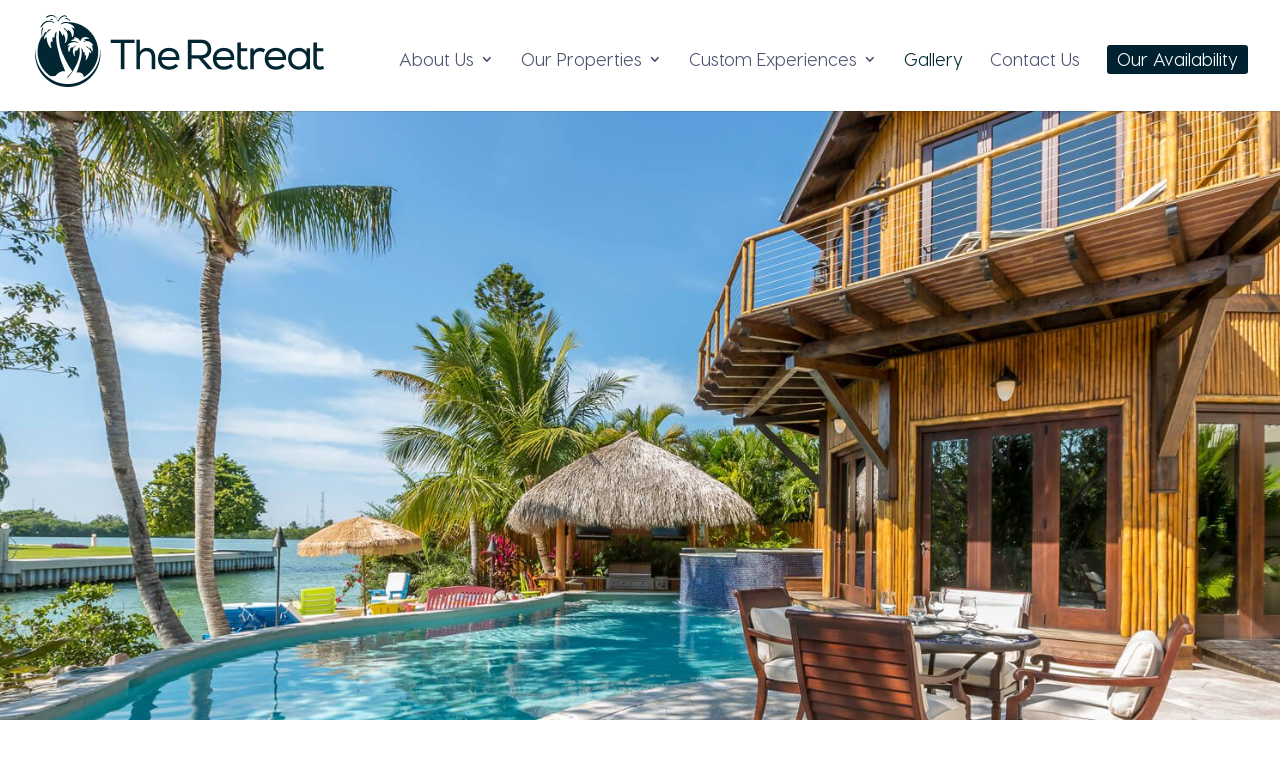

--- FILE ---
content_type: text/html; encoding=utf-8
request_url: https://my.matterport.com/show/?m=XDapBdrWc6x
body_size: 58816
content:
<!doctype html>
<html lang="en">
<head>
  <!-- Anonymous Graph Queries enabled -->




<base href="https://static.matterport.com/showcase/26.1.2_webgl-149-gfdf17a4524/">
<meta charset="utf-8">

    <link rel="dns-prefetch" href="https://static.matterport.com/" >
    <link rel="preconnect"   href="https://static.matterport.com/">
    <link rel="preconnect"   href="https://static.matterport.com/" crossorigin>

    <link rel="dns-prefetch" href="https://cdn-2.matterport.com" >
    <link rel="preconnect"   href="https://cdn-2.matterport.com">
    <link rel="preconnect"   href="https://cdn-2.matterport.com" crossorigin>

    <link rel="dns-prefetch" href="https://events.matterport.com" >
    <link rel="preconnect"   href="https://events.matterport.com">
    <link rel="preconnect"   href="https://events.matterport.com" crossorigin>


    
        <title>2600 Manor Ln - Matterport 3D Showcase</title>
        <meta name="robots" content="noindex" />
        <meta name="description" content="Matterport 3D Showcase.">
        <meta property="og:title" content="Explore 2600 Manor Ln in 3D">
        <meta property="og:description" content="Matterport 3D Showcase.">
        <meta property="og:type" content="video">
        <meta property="og:url" content="https://my.matterport.com/show/?m=XDapBdrWc6x">
        <meta property="og:site_name" content="Matterport">
        <meta property="og:image" content="https://my.matterport.com/api/v2/player/models/XDapBdrWc6x/thumb/">
        <meta property="og:image:secure_url" content="https://my.matterport.com/api/v2/player/models/XDapBdrWc6x/thumb/">
        <meta property="og:image:type" content="image/jpeg">
        <meta property="og:image:width" content="3034">
        <meta property="og:image:height" content="1707">
        <meta name="twitter:card" content="photo" />
        <meta name="twitter:site" content="@matterport" />
        <meta name="twitter:title" content="Explore 2600 Manor Ln in 3D" />
        <meta name="twitter:description" content="Matterport 3D Showcase." />
        <meta name="twitter:image" content="https://my.matterport.com/api/v2/player/models/XDapBdrWc6x/thumb/" />
        <meta name="twitter:image:width" content="3034">
        <meta name="twitter:image:height" content="1707">
        <meta name="twitter:url" content="https://my.matterport.com/show/?m=XDapBdrWc6x" />
        <link rel="alternate" type="application/json+oembed" href="https://my.matterport.com/api/v1/models/oembed/?url=https%3A%2F%2Fmy.matterport.com%2Fshow%2F%3Fm%3DXDapBdrWc6x" title="Explore 2600 Manor Ln in 3D">
    
    <script charset="UTF-8">window.MP_SDK_METADATA = {"version":"26.1.2_webgl-149-gfdf17a4524","manifest":"25.12.1-0-g9e453be"};</script>

<script charset="utf-8">
    function parseJSON(data) { return window.JSON && window.JSON.parse ? window.JSON.parse( data ) : {}; }
    window.MP_PREFETCHED_MODELDATA = parseJSON("{\"config\":{\"criteo_app_id\":\"122685\",\"sdk_client_version\":\"https://static.matterport.com/showcase-sdk/client/3.1.71.14-0-gaf77add383/sdk-client.js\",\"webvr_version\":\"1.0.15-0-gfba76f126\",\"sdk_interface_version\":\"https://static.matterport.com/showcase-sdk/interface/3.1.71.14-0-gaf77add383/sdk-interface.js\",\"discover_space_url\":\"https://discover.matterport.com/space/\",\"analytics_mp_url\":\"https://events.matterport.com/api/v1/event\",\"subscriber_prompt_a_delay_ms\":14500,\"sdk_version\":\"https://static.matterport.com/showcase-sdk/client/3.1.71.14-0-gaf77add383/sdk-client.js\",\"embedly_key\":\"ff5c4bbe54de401b995ec6e7a80d43b3\",\"analytics_mp_key\":\"Rk5K64KYkKq9ZbcheBn4d\",\"analytics_provider\":\"mp\",\"subscriber_prompt_a_popup\":{\"ab\":[{\"weight\":50,\"value\":true},{\"weight\":50,\"value\":false}]},\"segment_key\":\"2zKcyWDEalmttwNbPIYdeXDU9IIogDHu\",\"criteo_campaign_apartments_id\":\"125638\",\"subscriber_prompt_denylist\":[\"ea4141d5b45bcfce5ac984955a7df9f74b323182\",\"500ef59c0e9bd523a5e102d4b229b85df4c008c2\",\"55d9b1786668eb25ce174aa06d46535054046935\",\"44a68fb615814e263894da681018ed5687527b75\",\"750514616c13561e878f04cd38cedc4bd3028f60\",\"633e98d1f7cf36879e21d642068af2196d67a229\",\"2566065b5d698efd82a16854185501ee2ea8eae6\"],\"apollo_apq\":true,\"google_maps_key\":\"AIzaSyB-rx4zIlMSNkmzw_LmWKOJkWzbEujH060\",\"plugin\":{\"baseUrl\":\"https://static.matterport.com/showcase-sdk/plugins/published/\",\"manifestUrl\":\"https://static.matterport.com/showcase-sdk/plugins/published/manifest.json\",\"applicationKey\":\"h2f9mazn377g554gxkkay5aqd\"},\"maas\":1,\"account_register_url\":\"https://buy.matterport.com/free-account-register\",\"criteo_campaign_homes_id\":\"122685\",\"sdk\":{\"test\":\"24.12.3_webgl-944-ge03b07c22c\",\"sandbox\":\"https://api.matterport.com/sdk/sandbox/sandbox.html\",\"client\":\"https://api.matterport.com/sdk/client/sdk-client.js\",\"interface\":\"https://api.matterport.com/sdk/interface/sdk-interface.js\"},\"authn_login_url\":\"https://authn.matterport.com\",\"autotours_importer_version\":\"prompt:b5a53fe2c4066c31920f0386af99980ba472562a;v:1\",\"mds\":1,\"subscriber_prompt_b_banner\":{\"ab\":[{\"weight\":50,\"value\":true},{\"weight\":50,\"value\":false}]}},\"model\":{\"has_public_access_password\":false},\"queries\":{\"GetModelPrefetch\":{\"data\":{\"model\":{\"id\":\"XDapBdrWc6x\",\"rootModelId\":\"XDapBdrWc6x\",\"state\":\"active\",\"assets\":{\"meshes\":[{\"id\":\"meshes/a65gyu7p56ffn65iqp0u4q5bc\",\"status\":\"available\",\"filename\":\"5f3e4091d0284a5696552ac491c26c55.dam\",\"format\":\"dam\",\"resolution\":\"500k\",\"url\":\"https://cdn-2.matterport.com/models/c937b92bb787457787c664eadf3f56a3/assets/5f3e4091d0284a5696552ac491c26c55.dam?t\u003D2-fcdde4c2c6117f4b75b8e0e356370b989ea2efb8-1769004569-1\",\"validUntil\":\"2026-01-21T14:09:29Z\",\"model\":{\"id\":\"XDapBdrWc6x\"},\"layer\":{\"id\":\"aaaaaaaaaaaaaaaaaaaaaaaaa\"}},{\"id\":\"meshes/bqng9b92gykbh1druai5zk9ya\",\"status\":\"available\",\"filename\":\"5f3e4091d0284a5696552ac491c26c55_50k.dam\",\"format\":\"dam\",\"resolution\":\"50k\",\"url\":\"https://cdn-2.matterport.com/models/c937b92bb787457787c664eadf3f56a3/assets/5f3e4091d0284a5696552ac491c26c55_50k.dam?t\u003D2-01cabe6b435bdff5f08357fe581a116805e6d140-1769004569-1\",\"validUntil\":\"2026-01-21T14:09:29Z\",\"model\":{\"id\":\"XDapBdrWc6x\"},\"layer\":{\"id\":\"aaaaaaaaaaaaaaaaaaaaaaaaa\"}}],\"textures\":[{\"id\":\"50k-high\",\"status\":\"available\",\"format\":\"jpg\",\"resolution\":\"50k\",\"quality\":\"high\",\"urlTemplate\":\"https://cdn-2.matterport.com/models/c937b92bb787457787c664eadf3f56a3/assets/~/5f3e4091d0284a5696552ac491c26c55_50k_texture_jpg_high/5f3e4091d0284a5696552ac491c26c55_50k_\u003Ctexture\u003E.jpg?t\u003D2-58b59cf1bdd1dbc03c3a47d3d4f79afdc923f531-1769004569-0\u0026k\u003Dmodels%2Fc937b92bb787457787c664eadf3f56a3%2Fassets\",\"validUntil\":\"2026-01-21T14:09:29Z\",\"model\":{\"id\":\"XDapBdrWc6x\"},\"layer\":{\"id\":\"aaaaaaaaaaaaaaaaaaaaaaaaa\"}},{\"id\":\"50k-low\",\"status\":\"available\",\"format\":\"jpg\",\"resolution\":\"50k\",\"quality\":\"low\",\"urlTemplate\":\"https://cdn-2.matterport.com/models/c937b92bb787457787c664eadf3f56a3/assets/~/5f3e4091d0284a5696552ac491c26c55_50k_texture_jpg_low/5f3e4091d0284a5696552ac491c26c55_50k_\u003Ctexture\u003E.jpg?t\u003D2-58b59cf1bdd1dbc03c3a47d3d4f79afdc923f531-1769004569-0\u0026k\u003Dmodels%2Fc937b92bb787457787c664eadf3f56a3%2Fassets\",\"validUntil\":\"2026-01-21T14:09:29Z\",\"model\":{\"id\":\"XDapBdrWc6x\"},\"layer\":{\"id\":\"aaaaaaaaaaaaaaaaaaaaaaaaa\"}}],\"tilesets\":[]},\"lod\":{\"options\":[\"lod2\"]},\"overlayLayers\":[],\"defurnishViews\":[],\"locations\":[{\"id\":\"aagex8rqaucrnn23fqhtge3hc\",\"layer\":{\"id\":\"aaaaaaaaaaaaaaaaaaaaaaaaa\"},\"model\":{\"id\":\"XDapBdrWc6x\"},\"index\":22,\"floor\":{\"id\":\"tsmq1wak12rhgn0mawksxcwcd\",\"meshId\":0},\"room\":{\"id\":\"h26t7ky77ew74yb0pg8qqf5rd\",\"meshId\":6},\"neighbors\":[\"nydqdk4cegc5dt67by268361c\",\"y2r28y2ye4z29w6bkz8ix7kpa\",\"6damthnndnh17snwug6y89phb\",\"thpzx27h0ciifpwe5imca99nb\",\"dk9gby8129scze9a1diccaqnc\",\"133xni8bg9unbztbektcf1gra\",\"gynbbf6a2afic9zi58y3r9yeb\"],\"tags\":[\"vr\",\"showcase\"],\"position\":{\"x\":-12.659780502319336,\"y\":1.4318689107894897,\"z\":-0.19161778688430786},\"pano\":{\"id\":\"aagex8rqaucrnn23fqhtge3hc\",\"sweepUuid\":\"70a206bbd3214800a3e48681da5ce16b\",\"label\":\"22\",\"placement\":\"auto\",\"source\":\"vision\",\"position\":{\"x\":-12.659780502319336,\"y\":1.4318689107894897,\"z\":1.2838311195373535},\"rotation\":{\"x\":-9.660482755862176E-4,\"y\":-0.004388461820781231,\"z\":-0.2253028005361557,\"w\":0.974278450012207},\"resolutions\":[\"2k\",\"4k\",\"high\",\"low\"],\"skyboxes\":[{\"resolution\":\"2k\",\"status\":\"available\",\"urlTemplate\":\"https://cdn-2.matterport.com/models/c937b92bb787457787c664eadf3f56a3/assets/pan/2k/~/70a206bbd3214800a3e48681da5ce16b_skybox\u003Cface\u003E.jpg?t\u003D2-f31e1bcfffb9d52327e894f7627e11c1f036ff5d-1769004569-1\u0026k\u003Dmodels%2Fc937b92bb787457787c664eadf3f56a3%2Fassets%2Fpan%2F2k\",\"tileResolution\":\"512\",\"tileCount\":4,\"tileUrlTemplate\":\"https://cdn-2.matterport.com/models/c937b92bb787457787c664eadf3f56a3/assets/~/tiles/70a206bbd3214800a3e48681da5ce16b/2k_face\u003Cface\u003E_\u003Cx\u003E_\u003Cy\u003E.jpg?t\u003D2-58b59cf1bdd1dbc03c3a47d3d4f79afdc923f531-1769004569-0\u0026k\u003Dmodels%2Fc937b92bb787457787c664eadf3f56a3%2Fassets\",\"validUntil\":\"2026-01-21T14:09:29Z\"},{\"resolution\":\"4k\",\"status\":\"locked\",\"tileResolution\":\"512\",\"tileCount\":8,\"tileUrlTemplate\":\"https://cdn-2.matterport.com/models/c937b92bb787457787c664eadf3f56a3/assets/~/tiles/70a206bbd3214800a3e48681da5ce16b/4k_face\u003Cface\u003E_\u003Cx\u003E_\u003Cy\u003E.jpg?t\u003D2-58b59cf1bdd1dbc03c3a47d3d4f79afdc923f531-1769004569-0\u0026k\u003Dmodels%2Fc937b92bb787457787c664eadf3f56a3%2Fassets\",\"validUntil\":\"2026-01-21T14:09:29Z\"},{\"resolution\":\"high\",\"status\":\"available\",\"urlTemplate\":\"https://cdn-2.matterport.com/models/c937b92bb787457787c664eadf3f56a3/assets/pan/high/~/70a206bbd3214800a3e48681da5ce16b_skybox\u003Cface\u003E.jpg?t\u003D2-2a2b22f1d6f711cbb177f4e1c751fd73dc203899-1769004569-1\u0026k\u003Dmodels%2Fc937b92bb787457787c664eadf3f56a3%2Fassets%2Fpan%2Fhigh\",\"tileResolution\":\"512\",\"tileCount\":2,\"tileUrlTemplate\":\"https://cdn-2.matterport.com/models/c937b92bb787457787c664eadf3f56a3/assets/~/tiles/70a206bbd3214800a3e48681da5ce16b/1k_face\u003Cface\u003E_\u003Cx\u003E_\u003Cy\u003E.jpg?t\u003D2-58b59cf1bdd1dbc03c3a47d3d4f79afdc923f531-1769004569-0\u0026k\u003Dmodels%2Fc937b92bb787457787c664eadf3f56a3%2Fassets\",\"validUntil\":\"2026-01-21T14:09:29Z\"},{\"resolution\":\"low\",\"status\":\"available\",\"urlTemplate\":\"https://cdn-2.matterport.com/models/c937b92bb787457787c664eadf3f56a3/assets/pan/low/~/70a206bbd3214800a3e48681da5ce16b_skybox\u003Cface\u003E.jpg?t\u003D2-edc18a045d88857cbe38389377b0e5fd6a2f12d4-1769004569-1\u0026k\u003Dmodels%2Fc937b92bb787457787c664eadf3f56a3%2Fassets%2Fpan%2Flow\",\"tileResolution\":\"512\",\"tileCount\":1,\"tileUrlTemplate\":\"https://cdn-2.matterport.com/models/c937b92bb787457787c664eadf3f56a3/assets/~/tiles/70a206bbd3214800a3e48681da5ce16b/512_face\u003Cface\u003E_\u003Cx\u003E_\u003Cy\u003E.jpg?t\u003D2-58b59cf1bdd1dbc03c3a47d3d4f79afdc923f531-1769004569-0\u0026k\u003Dmodels%2Fc937b92bb787457787c664eadf3f56a3%2Fassets\",\"validUntil\":\"2026-01-21T14:09:29Z\"}]}},{\"id\":\"bt1mgtp8qray2gt9pqupbpinc\",\"layer\":{\"id\":\"aaaaaaaaaaaaaaaaaaaaaaaaa\"},\"model\":{\"id\":\"XDapBdrWc6x\"},\"index\":16,\"floor\":{\"id\":\"tsmq1wak12rhgn0mawksxcwcd\",\"meshId\":0},\"room\":{\"id\":\"613htqkzf66zz7hf7n8kzszed\",\"meshId\":2},\"neighbors\":[\"x7d0prh3t4tpbw7gmwi8pepxb\",\"7kfb6miumm7wh0eukgsqdbryd\",\"uzcyybzfq38wr6euir8nfwbwb\",\"1dnd29fp9cbxsqe916iyehcrc\",\"29xnbpthtxk24udxhu48hqihc\",\"7ad2dh17izuxqhp3t469t9a1d\",\"nxarzh0cmicedieiefub00ipd\",\"cpw2e8tmfg098eqn3fb2er2db\",\"ydkhhguai4ydnd4tebuh8g8kd\",\"8ue8y0iqafgpg5kuryy46pnqc\",\"bwaw69qzk85be5ukzae07hpmb\",\"iq8yu8s52xg0ic0i8a8u0ad9c\",\"sfhs428sccb2bxymr87w3qusc\",\"y0ufsbhk39y5wqya9thb9upwa\",\"bqzuqfamc86n2znqh4fkh7efc\",\"thpzx27h0ciifpwe5imca99nb\",\"dk9gby8129scze9a1diccaqnc\",\"133xni8bg9unbztbektcf1gra\",\"9ef5dx7if1iyf70c106fqgthb\",\"ed38mxqwb8qdt83axq0fntecc\",\"fh9cqydbqadh6ymuadh3ifwsd\",\"5twr7ybznhgrygr5bh3rmzara\",\"qnn9i3gxwksczrxfz2bnk52cd\",\"7x9frsrd54bu7un264eft08zb\",\"gnyz4x4y90eminmcs6e96dhkb\",\"4t1stc4cy49cr9cnh80aqx1db\",\"60938z2bt49sz7h39t9fewr7b\",\"qr38fqxdxg6pugmg8rnbyg2ac\",\"c1efubt6h2yh4dx7g60igmi6d\",\"64diqhz8gwt69zfiw5crm8qqc\",\"65brc7cax9ehf3uu0dintmdyb\",\"apw2yu0yazu8iinb4086u866b\",\"s2qawtns5gu8xhpup68p86iha\",\"u9xf2bkxriupsd4bxgz79yrdd\",\"g2f3n7rs86btg1p3f4cntwn0d\",\"hmpga8r02e529ax5pykhibp9d\",\"8wn5ak4t0i4ru3kz42e7ht6ub\",\"cfyy2eynyuxkyd2pg70phhwmc\"],\"tags\":[\"vr\",\"showcase\"],\"position\":{\"x\":-9.499859809875488,\"y\":-3.1191139221191406,\"z\":-0.2262987494468689},\"pano\":{\"id\":\"bt1mgtp8qray2gt9pqupbpinc\",\"sweepUuid\":\"a01cdf3206554e01a5a181645acfc0d8\",\"label\":\"16\",\"placement\":\"auto\",\"source\":\"vision\",\"position\":{\"x\":-9.499859809875488,\"y\":-3.1191139221191406,\"z\":1.2399044036865234},\"rotation\":{\"x\":3.328102466184646E-4,\"y\":0.0034502572380006313,\"z\":0.9859775304794312,\"w\":0.16684235632419586},\"resolutions\":[\"2k\",\"4k\",\"high\",\"low\"],\"skyboxes\":[{\"resolution\":\"2k\",\"status\":\"available\",\"urlTemplate\":\"https://cdn-2.matterport.com/models/c937b92bb787457787c664eadf3f56a3/assets/pan/2k/~/a01cdf3206554e01a5a181645acfc0d8_skybox\u003Cface\u003E.jpg?t\u003D2-f31e1bcfffb9d52327e894f7627e11c1f036ff5d-1769004569-1\u0026k\u003Dmodels%2Fc937b92bb787457787c664eadf3f56a3%2Fassets%2Fpan%2F2k\",\"tileResolution\":\"512\",\"tileCount\":4,\"tileUrlTemplate\":\"https://cdn-2.matterport.com/models/c937b92bb787457787c664eadf3f56a3/assets/~/tiles/a01cdf3206554e01a5a181645acfc0d8/2k_face\u003Cface\u003E_\u003Cx\u003E_\u003Cy\u003E.jpg?t\u003D2-58b59cf1bdd1dbc03c3a47d3d4f79afdc923f531-1769004569-0\u0026k\u003Dmodels%2Fc937b92bb787457787c664eadf3f56a3%2Fassets\",\"validUntil\":\"2026-01-21T14:09:29Z\"},{\"resolution\":\"4k\",\"status\":\"locked\",\"tileResolution\":\"512\",\"tileCount\":8,\"tileUrlTemplate\":\"https://cdn-2.matterport.com/models/c937b92bb787457787c664eadf3f56a3/assets/~/tiles/a01cdf3206554e01a5a181645acfc0d8/4k_face\u003Cface\u003E_\u003Cx\u003E_\u003Cy\u003E.jpg?t\u003D2-58b59cf1bdd1dbc03c3a47d3d4f79afdc923f531-1769004569-0\u0026k\u003Dmodels%2Fc937b92bb787457787c664eadf3f56a3%2Fassets\",\"validUntil\":\"2026-01-21T14:09:29Z\"},{\"resolution\":\"high\",\"status\":\"available\",\"urlTemplate\":\"https://cdn-2.matterport.com/models/c937b92bb787457787c664eadf3f56a3/assets/pan/high/~/a01cdf3206554e01a5a181645acfc0d8_skybox\u003Cface\u003E.jpg?t\u003D2-2a2b22f1d6f711cbb177f4e1c751fd73dc203899-1769004569-1\u0026k\u003Dmodels%2Fc937b92bb787457787c664eadf3f56a3%2Fassets%2Fpan%2Fhigh\",\"tileResolution\":\"512\",\"tileCount\":2,\"tileUrlTemplate\":\"https://cdn-2.matterport.com/models/c937b92bb787457787c664eadf3f56a3/assets/~/tiles/a01cdf3206554e01a5a181645acfc0d8/1k_face\u003Cface\u003E_\u003Cx\u003E_\u003Cy\u003E.jpg?t\u003D2-58b59cf1bdd1dbc03c3a47d3d4f79afdc923f531-1769004569-0\u0026k\u003Dmodels%2Fc937b92bb787457787c664eadf3f56a3%2Fassets\",\"validUntil\":\"2026-01-21T14:09:29Z\"},{\"resolution\":\"low\",\"status\":\"available\",\"urlTemplate\":\"https://cdn-2.matterport.com/models/c937b92bb787457787c664eadf3f56a3/assets/pan/low/~/a01cdf3206554e01a5a181645acfc0d8_skybox\u003Cface\u003E.jpg?t\u003D2-edc18a045d88857cbe38389377b0e5fd6a2f12d4-1769004569-1\u0026k\u003Dmodels%2Fc937b92bb787457787c664eadf3f56a3%2Fassets%2Fpan%2Flow\",\"tileResolution\":\"512\",\"tileCount\":1,\"tileUrlTemplate\":\"https://cdn-2.matterport.com/models/c937b92bb787457787c664eadf3f56a3/assets/~/tiles/a01cdf3206554e01a5a181645acfc0d8/512_face\u003Cface\u003E_\u003Cx\u003E_\u003Cy\u003E.jpg?t\u003D2-58b59cf1bdd1dbc03c3a47d3d4f79afdc923f531-1769004569-0\u0026k\u003Dmodels%2Fc937b92bb787457787c664eadf3f56a3%2Fassets\",\"validUntil\":\"2026-01-21T14:09:29Z\"}]}},{\"id\":\"cis7373bz9r2wxyx8dca4kzba\",\"layer\":{\"id\":\"aaaaaaaaaaaaaaaaaaaaaaaaa\"},\"model\":{\"id\":\"XDapBdrWc6x\"},\"index\":41,\"floor\":{\"id\":\"pd0i1c4yq9w0y2zsb07ed23sb\",\"meshId\":1},\"room\":{\"id\":\"a5f9age4zzxewres6iqux2emc\",\"meshId\":9},\"neighbors\":[\"y2r28y2ye4z29w6bkz8ix7kpa\",\"fze0ud4w9b1deki935gfzzuma\",\"te45y68uatqqtn39zapaawaxb\",\"i9qintwcan820f4u4b9f2tded\",\"pe9hhkt5qr84ed64wn5tgmfgd\",\"9bcrfqarp0pn5xsigustnu2ud\",\"qxhff82991x406ti2r1e4w9mb\",\"t0marnc69ncdurt2w02i3kubd\"],\"tags\":[\"vr\",\"showcase\"],\"position\":{\"x\":-11.963787078857422,\"y\":-0.5176864266395569,\"z\":2.3816449642181396},\"pano\":{\"id\":\"cis7373bz9r2wxyx8dca4kzba\",\"sweepUuid\":\"c3bf50e7b9eb4d0280d53a0087e9d272\",\"label\":\"41\",\"placement\":\"auto\",\"source\":\"vision\",\"position\":{\"x\":-11.963787078857422,\"y\":-0.5176864266395569,\"z\":3.567594051361084},\"rotation\":{\"x\":-0.002344756620004773,\"y\":0.0029424848034977913,\"z\":0.9979159832000732,\"w\":0.06441705673933029},\"resolutions\":[\"2k\",\"4k\",\"high\",\"low\"],\"skyboxes\":[{\"resolution\":\"2k\",\"status\":\"available\",\"urlTemplate\":\"https://cdn-2.matterport.com/models/c937b92bb787457787c664eadf3f56a3/assets/pan/2k/~/c3bf50e7b9eb4d0280d53a0087e9d272_skybox\u003Cface\u003E.jpg?t\u003D2-f31e1bcfffb9d52327e894f7627e11c1f036ff5d-1769004569-1\u0026k\u003Dmodels%2Fc937b92bb787457787c664eadf3f56a3%2Fassets%2Fpan%2F2k\",\"tileResolution\":\"512\",\"tileCount\":4,\"tileUrlTemplate\":\"https://cdn-2.matterport.com/models/c937b92bb787457787c664eadf3f56a3/assets/~/tiles/c3bf50e7b9eb4d0280d53a0087e9d272/2k_face\u003Cface\u003E_\u003Cx\u003E_\u003Cy\u003E.jpg?t\u003D2-58b59cf1bdd1dbc03c3a47d3d4f79afdc923f531-1769004569-0\u0026k\u003Dmodels%2Fc937b92bb787457787c664eadf3f56a3%2Fassets\",\"validUntil\":\"2026-01-21T14:09:29Z\"},{\"resolution\":\"4k\",\"status\":\"locked\",\"tileResolution\":\"512\",\"tileCount\":8,\"tileUrlTemplate\":\"https://cdn-2.matterport.com/models/c937b92bb787457787c664eadf3f56a3/assets/~/tiles/c3bf50e7b9eb4d0280d53a0087e9d272/4k_face\u003Cface\u003E_\u003Cx\u003E_\u003Cy\u003E.jpg?t\u003D2-58b59cf1bdd1dbc03c3a47d3d4f79afdc923f531-1769004569-0\u0026k\u003Dmodels%2Fc937b92bb787457787c664eadf3f56a3%2Fassets\",\"validUntil\":\"2026-01-21T14:09:29Z\"},{\"resolution\":\"high\",\"status\":\"available\",\"urlTemplate\":\"https://cdn-2.matterport.com/models/c937b92bb787457787c664eadf3f56a3/assets/pan/high/~/c3bf50e7b9eb4d0280d53a0087e9d272_skybox\u003Cface\u003E.jpg?t\u003D2-2a2b22f1d6f711cbb177f4e1c751fd73dc203899-1769004569-1\u0026k\u003Dmodels%2Fc937b92bb787457787c664eadf3f56a3%2Fassets%2Fpan%2Fhigh\",\"tileResolution\":\"512\",\"tileCount\":2,\"tileUrlTemplate\":\"https://cdn-2.matterport.com/models/c937b92bb787457787c664eadf3f56a3/assets/~/tiles/c3bf50e7b9eb4d0280d53a0087e9d272/1k_face\u003Cface\u003E_\u003Cx\u003E_\u003Cy\u003E.jpg?t\u003D2-58b59cf1bdd1dbc03c3a47d3d4f79afdc923f531-1769004569-0\u0026k\u003Dmodels%2Fc937b92bb787457787c664eadf3f56a3%2Fassets\",\"validUntil\":\"2026-01-21T14:09:29Z\"},{\"resolution\":\"low\",\"status\":\"available\",\"urlTemplate\":\"https://cdn-2.matterport.com/models/c937b92bb787457787c664eadf3f56a3/assets/pan/low/~/c3bf50e7b9eb4d0280d53a0087e9d272_skybox\u003Cface\u003E.jpg?t\u003D2-edc18a045d88857cbe38389377b0e5fd6a2f12d4-1769004569-1\u0026k\u003Dmodels%2Fc937b92bb787457787c664eadf3f56a3%2Fassets%2Fpan%2Flow\",\"tileResolution\":\"512\",\"tileCount\":1,\"tileUrlTemplate\":\"https://cdn-2.matterport.com/models/c937b92bb787457787c664eadf3f56a3/assets/~/tiles/c3bf50e7b9eb4d0280d53a0087e9d272/512_face\u003Cface\u003E_\u003Cx\u003E_\u003Cy\u003E.jpg?t\u003D2-58b59cf1bdd1dbc03c3a47d3d4f79afdc923f531-1769004569-0\u0026k\u003Dmodels%2Fc937b92bb787457787c664eadf3f56a3%2Fassets\",\"validUntil\":\"2026-01-21T14:09:29Z\"}]}},{\"id\":\"eimma4upn1wgrfett5t2f5a4c\",\"layer\":{\"id\":\"aaaaaaaaaaaaaaaaaaaaaaaaa\"},\"model\":{\"id\":\"XDapBdrWc6x\"},\"index\":210,\"neighbors\":[],\"tags\":[\"showcase\"],\"position\":{\"x\":0.0,\"y\":0.0,\"z\":0.0},\"pano\":{\"id\":\"eimma4upn1wgrfett5t2f5a4c\",\"sweepUuid\":\"34aeb64740524904ad0365c4370810ae\",\"label\":\"210\",\"placement\":\"unplaced\",\"source\":\"upload\",\"position\":{\"x\":-19.3459415435791,\"y\":10.065451622009277,\"z\":4.300000190734863},\"rotation\":{\"x\":-2.821291272994131E-4,\"y\":6.592770805582404E-4,\"z\":0.8061472177505493,\"w\":0.5917152166366577},\"resolutions\":[\"2k\",\"4k\",\"high\",\"low\"],\"skyboxes\":[{\"resolution\":\"2k\",\"status\":\"available\",\"urlTemplate\":\"https://cdn-2.matterport.com/models/c937b92bb787457787c664eadf3f56a3/assets/pan/2k/~/34aeb64740524904ad0365c4370810ae_skybox\u003Cface\u003E.jpg?t\u003D2-f31e1bcfffb9d52327e894f7627e11c1f036ff5d-1769004569-1\u0026k\u003Dmodels%2Fc937b92bb787457787c664eadf3f56a3%2Fassets%2Fpan%2F2k\",\"tileResolution\":\"512\",\"tileCount\":4,\"tileUrlTemplate\":\"https://cdn-2.matterport.com/models/c937b92bb787457787c664eadf3f56a3/assets/~/tiles/34aeb64740524904ad0365c4370810ae/2k_face\u003Cface\u003E_\u003Cx\u003E_\u003Cy\u003E.jpg?t\u003D2-58b59cf1bdd1dbc03c3a47d3d4f79afdc923f531-1769004569-0\u0026k\u003Dmodels%2Fc937b92bb787457787c664eadf3f56a3%2Fassets\",\"validUntil\":\"2026-01-21T14:09:29Z\"},{\"resolution\":\"4k\",\"status\":\"locked\",\"tileResolution\":\"512\",\"tileCount\":8,\"tileUrlTemplate\":\"https://cdn-2.matterport.com/models/c937b92bb787457787c664eadf3f56a3/assets/~/tiles/34aeb64740524904ad0365c4370810ae/4k_face\u003Cface\u003E_\u003Cx\u003E_\u003Cy\u003E.jpg?t\u003D2-58b59cf1bdd1dbc03c3a47d3d4f79afdc923f531-1769004569-0\u0026k\u003Dmodels%2Fc937b92bb787457787c664eadf3f56a3%2Fassets\",\"validUntil\":\"2026-01-21T14:09:29Z\"},{\"resolution\":\"high\",\"status\":\"available\",\"urlTemplate\":\"https://cdn-2.matterport.com/models/c937b92bb787457787c664eadf3f56a3/assets/pan/high/~/34aeb64740524904ad0365c4370810ae_skybox\u003Cface\u003E.jpg?t\u003D2-2a2b22f1d6f711cbb177f4e1c751fd73dc203899-1769004569-1\u0026k\u003Dmodels%2Fc937b92bb787457787c664eadf3f56a3%2Fassets%2Fpan%2Fhigh\",\"tileResolution\":\"512\",\"tileCount\":2,\"tileUrlTemplate\":\"https://cdn-2.matterport.com/models/c937b92bb787457787c664eadf3f56a3/assets/~/tiles/34aeb64740524904ad0365c4370810ae/1k_face\u003Cface\u003E_\u003Cx\u003E_\u003Cy\u003E.jpg?t\u003D2-58b59cf1bdd1dbc03c3a47d3d4f79afdc923f531-1769004569-0\u0026k\u003Dmodels%2Fc937b92bb787457787c664eadf3f56a3%2Fassets\",\"validUntil\":\"2026-01-21T14:09:29Z\"},{\"resolution\":\"low\",\"status\":\"available\",\"urlTemplate\":\"https://cdn-2.matterport.com/models/c937b92bb787457787c664eadf3f56a3/assets/pan/low/~/34aeb64740524904ad0365c4370810ae_skybox\u003Cface\u003E.jpg?t\u003D2-edc18a045d88857cbe38389377b0e5fd6a2f12d4-1769004569-1\u0026k\u003Dmodels%2Fc937b92bb787457787c664eadf3f56a3%2Fassets%2Fpan%2Flow\",\"tileResolution\":\"512\",\"tileCount\":1,\"tileUrlTemplate\":\"https://cdn-2.matterport.com/models/c937b92bb787457787c664eadf3f56a3/assets/~/tiles/34aeb64740524904ad0365c4370810ae/512_face\u003Cface\u003E_\u003Cx\u003E_\u003Cy\u003E.jpg?t\u003D2-58b59cf1bdd1dbc03c3a47d3d4f79afdc923f531-1769004569-0\u0026k\u003Dmodels%2Fc937b92bb787457787c664eadf3f56a3%2Fassets\",\"validUntil\":\"2026-01-21T14:09:29Z\"}]}},{\"id\":\"g2f3n7rs86btg1p3f4cntwn0d\",\"layer\":{\"id\":\"aaaaaaaaaaaaaaaaaaaaaaaaa\"},\"model\":{\"id\":\"XDapBdrWc6x\"},\"index\":181,\"floor\":{\"id\":\"tsmq1wak12rhgn0mawksxcwcd\",\"meshId\":0},\"room\":{\"id\":\"613htqkzf66zz7hf7n8kzszed\",\"meshId\":2},\"neighbors\":[\"7kfb6miumm7wh0eukgsqdbryd\",\"29xnbpthtxk24udxhu48hqihc\",\"r4wn0s7rz7h5si66tr27zyrdd\",\"iq8yu8s52xg0ic0i8a8u0ad9c\",\"bt1mgtp8qray2gt9pqupbpinc\",\"y0ufsbhk39y5wqya9thb9upwa\",\"u1ymrhng93dwsqkenzctawg0d\",\"c1efubt6h2yh4dx7g60igmi6d\",\"k28965k82rwh1qeq4qkhn4wxb\",\"tuadzz750f8f5zbrna3t1t4gc\",\"s2qawtns5gu8xhpup68p86iha\",\"u9xf2bkxriupsd4bxgz79yrdd\",\"6126tn0ep1rbzf7xbee6bgtnb\",\"p9da805spsc3kit9rai6s0yac\",\"hmpga8r02e529ax5pykhibp9d\"],\"tags\":[\"vr\",\"showcase\"],\"position\":{\"x\":2.9173643589019775,\"y\":-8.331626892089844,\"z\":-0.30914491415023804},\"pano\":{\"id\":\"g2f3n7rs86btg1p3f4cntwn0d\",\"sweepUuid\":\"8079e7bbabc94706bb2e5058b45cb2e6\",\"label\":\"181\",\"placement\":\"auto\",\"source\":\"vision\",\"position\":{\"x\":2.9173643589019775,\"y\":-8.331626892089844,\"z\":1.1869807243347168},\"rotation\":{\"x\":0.002301138127222657,\"y\":-5.075833760201931E-4,\"z\":-0.8353848457336426,\"w\":0.5496605634689331},\"resolutions\":[\"2k\",\"4k\",\"high\",\"low\"],\"skyboxes\":[{\"resolution\":\"2k\",\"status\":\"available\",\"urlTemplate\":\"https://cdn-2.matterport.com/models/c937b92bb787457787c664eadf3f56a3/assets/pan/2k/~/8079e7bbabc94706bb2e5058b45cb2e6_skybox\u003Cface\u003E.jpg?t\u003D2-f31e1bcfffb9d52327e894f7627e11c1f036ff5d-1769004569-1\u0026k\u003Dmodels%2Fc937b92bb787457787c664eadf3f56a3%2Fassets%2Fpan%2F2k\",\"tileResolution\":\"512\",\"tileCount\":4,\"tileUrlTemplate\":\"https://cdn-2.matterport.com/models/c937b92bb787457787c664eadf3f56a3/assets/~/tiles/8079e7bbabc94706bb2e5058b45cb2e6/2k_face\u003Cface\u003E_\u003Cx\u003E_\u003Cy\u003E.jpg?t\u003D2-58b59cf1bdd1dbc03c3a47d3d4f79afdc923f531-1769004569-0\u0026k\u003Dmodels%2Fc937b92bb787457787c664eadf3f56a3%2Fassets\",\"validUntil\":\"2026-01-21T14:09:29Z\"},{\"resolution\":\"4k\",\"status\":\"locked\",\"tileResolution\":\"512\",\"tileCount\":8,\"tileUrlTemplate\":\"https://cdn-2.matterport.com/models/c937b92bb787457787c664eadf3f56a3/assets/~/tiles/8079e7bbabc94706bb2e5058b45cb2e6/4k_face\u003Cface\u003E_\u003Cx\u003E_\u003Cy\u003E.jpg?t\u003D2-58b59cf1bdd1dbc03c3a47d3d4f79afdc923f531-1769004569-0\u0026k\u003Dmodels%2Fc937b92bb787457787c664eadf3f56a3%2Fassets\",\"validUntil\":\"2026-01-21T14:09:29Z\"},{\"resolution\":\"high\",\"status\":\"available\",\"urlTemplate\":\"https://cdn-2.matterport.com/models/c937b92bb787457787c664eadf3f56a3/assets/pan/high/~/8079e7bbabc94706bb2e5058b45cb2e6_skybox\u003Cface\u003E.jpg?t\u003D2-2a2b22f1d6f711cbb177f4e1c751fd73dc203899-1769004569-1\u0026k\u003Dmodels%2Fc937b92bb787457787c664eadf3f56a3%2Fassets%2Fpan%2Fhigh\",\"tileResolution\":\"512\",\"tileCount\":2,\"tileUrlTemplate\":\"https://cdn-2.matterport.com/models/c937b92bb787457787c664eadf3f56a3/assets/~/tiles/8079e7bbabc94706bb2e5058b45cb2e6/1k_face\u003Cface\u003E_\u003Cx\u003E_\u003Cy\u003E.jpg?t\u003D2-58b59cf1bdd1dbc03c3a47d3d4f79afdc923f531-1769004569-0\u0026k\u003Dmodels%2Fc937b92bb787457787c664eadf3f56a3%2Fassets\",\"validUntil\":\"2026-01-21T14:09:29Z\"},{\"resolution\":\"low\",\"status\":\"available\",\"urlTemplate\":\"https://cdn-2.matterport.com/models/c937b92bb787457787c664eadf3f56a3/assets/pan/low/~/8079e7bbabc94706bb2e5058b45cb2e6_skybox\u003Cface\u003E.jpg?t\u003D2-edc18a045d88857cbe38389377b0e5fd6a2f12d4-1769004569-1\u0026k\u003Dmodels%2Fc937b92bb787457787c664eadf3f56a3%2Fassets%2Fpan%2Flow\",\"tileResolution\":\"512\",\"tileCount\":1,\"tileUrlTemplate\":\"https://cdn-2.matterport.com/models/c937b92bb787457787c664eadf3f56a3/assets/~/tiles/8079e7bbabc94706bb2e5058b45cb2e6/512_face\u003Cface\u003E_\u003Cx\u003E_\u003Cy\u003E.jpg?t\u003D2-58b59cf1bdd1dbc03c3a47d3d4f79afdc923f531-1769004569-0\u0026k\u003Dmodels%2Fc937b92bb787457787c664eadf3f56a3%2Fassets\",\"validUntil\":\"2026-01-21T14:09:29Z\"}]}},{\"id\":\"g25f90eqz95nf0hhy9u35qz9d\",\"layer\":{\"id\":\"aaaaaaaaaaaaaaaaaaaaaaaaa\"},\"model\":{\"id\":\"XDapBdrWc6x\"},\"index\":126,\"floor\":{\"id\":\"pd0i1c4yq9w0y2zsb07ed23sb\",\"meshId\":1},\"room\":{\"id\":\"a5f9age4zzxewres6iqux2emc\",\"meshId\":9},\"neighbors\":[\"yadpw4xeukxdtq90atc09x7zd\",\"0pfu093xrchp9tyq9biyrk74c\",\"qaicph7zn90q9d0xqpiaxt3sb\",\"5e27d3xf0myun1kcf71x7bauc\",\"8qdcwhwaw9ixg8euzzzgys5gd\",\"5r5wm0cdn2p7m8y04k55271mc\",\"i130eb52kg2n93mtzbrknp0zb\",\"d7hi35fsz163p9hm4n754cu8b\",\"x9bc7x18s9ds2r11hn5wgf8hb\",\"n6e3975um9gs9eiipxtwuapfc\",\"sqsg3xsiphcag9zw780pde59a\",\"kbqkxpkpx6zqa7dcq3zuk65ud\",\"t6uuy40a1a2tizxy7prpf61pd\",\"uebz44d89s2zpw7e30s78ff7d\",\"2pte2wth546aedays3qp7c9yb\",\"uu8kguxy2dyngts39s40i17ec\",\"22196hah3p5iuksy2k7p5kmqc\",\"hew1865bgt4iwx5f5r2abai3c\",\"rhiq4qq4uetp4dgzaw9y5ar5b\",\"h01tm5hihc0stzkgm53e7d24a\"],\"tags\":[\"showcase\"],\"position\":{\"x\":-23.173057556152344,\"y\":2.2894601821899414,\"z\":2.03851580619812},\"pano\":{\"id\":\"g25f90eqz95nf0hhy9u35qz9d\",\"sweepUuid\":\"5eff5692df2e4f06bfd5bbcc7f439ec5\",\"label\":\"126\",\"placement\":\"auto\",\"source\":\"vision\",\"position\":{\"x\":-23.173057556152344,\"y\":2.2894601821899414,\"z\":3.3555452823638916},\"rotation\":{\"x\":0.007333036046475172,\"y\":0.004124386701732874,\"z\":0.9988310933113098,\"w\":-0.047598835080862045},\"resolutions\":[\"2k\",\"4k\",\"high\",\"low\"],\"skyboxes\":[{\"resolution\":\"2k\",\"status\":\"available\",\"urlTemplate\":\"https://cdn-2.matterport.com/models/c937b92bb787457787c664eadf3f56a3/assets/pan/2k/~/5eff5692df2e4f06bfd5bbcc7f439ec5_skybox\u003Cface\u003E.jpg?t\u003D2-f31e1bcfffb9d52327e894f7627e11c1f036ff5d-1769004569-1\u0026k\u003Dmodels%2Fc937b92bb787457787c664eadf3f56a3%2Fassets%2Fpan%2F2k\",\"tileResolution\":\"512\",\"tileCount\":4,\"tileUrlTemplate\":\"https://cdn-2.matterport.com/models/c937b92bb787457787c664eadf3f56a3/assets/~/tiles/5eff5692df2e4f06bfd5bbcc7f439ec5/2k_face\u003Cface\u003E_\u003Cx\u003E_\u003Cy\u003E.jpg?t\u003D2-58b59cf1bdd1dbc03c3a47d3d4f79afdc923f531-1769004569-0\u0026k\u003Dmodels%2Fc937b92bb787457787c664eadf3f56a3%2Fassets\",\"validUntil\":\"2026-01-21T14:09:29Z\"},{\"resolution\":\"4k\",\"status\":\"locked\",\"tileResolution\":\"512\",\"tileCount\":8,\"tileUrlTemplate\":\"https://cdn-2.matterport.com/models/c937b92bb787457787c664eadf3f56a3/assets/~/tiles/5eff5692df2e4f06bfd5bbcc7f439ec5/4k_face\u003Cface\u003E_\u003Cx\u003E_\u003Cy\u003E.jpg?t\u003D2-58b59cf1bdd1dbc03c3a47d3d4f79afdc923f531-1769004569-0\u0026k\u003Dmodels%2Fc937b92bb787457787c664eadf3f56a3%2Fassets\",\"validUntil\":\"2026-01-21T14:09:29Z\"},{\"resolution\":\"high\",\"status\":\"available\",\"urlTemplate\":\"https://cdn-2.matterport.com/models/c937b92bb787457787c664eadf3f56a3/assets/pan/high/~/5eff5692df2e4f06bfd5bbcc7f439ec5_skybox\u003Cface\u003E.jpg?t\u003D2-2a2b22f1d6f711cbb177f4e1c751fd73dc203899-1769004569-1\u0026k\u003Dmodels%2Fc937b92bb787457787c664eadf3f56a3%2Fassets%2Fpan%2Fhigh\",\"tileResolution\":\"512\",\"tileCount\":2,\"tileUrlTemplate\":\"https://cdn-2.matterport.com/models/c937b92bb787457787c664eadf3f56a3/assets/~/tiles/5eff5692df2e4f06bfd5bbcc7f439ec5/1k_face\u003Cface\u003E_\u003Cx\u003E_\u003Cy\u003E.jpg?t\u003D2-58b59cf1bdd1dbc03c3a47d3d4f79afdc923f531-1769004569-0\u0026k\u003Dmodels%2Fc937b92bb787457787c664eadf3f56a3%2Fassets\",\"validUntil\":\"2026-01-21T14:09:29Z\"},{\"resolution\":\"low\",\"status\":\"available\",\"urlTemplate\":\"https://cdn-2.matterport.com/models/c937b92bb787457787c664eadf3f56a3/assets/pan/low/~/5eff5692df2e4f06bfd5bbcc7f439ec5_skybox\u003Cface\u003E.jpg?t\u003D2-edc18a045d88857cbe38389377b0e5fd6a2f12d4-1769004569-1\u0026k\u003Dmodels%2Fc937b92bb787457787c664eadf3f56a3%2Fassets%2Fpan%2Flow\",\"tileResolution\":\"512\",\"tileCount\":1,\"tileUrlTemplate\":\"https://cdn-2.matterport.com/models/c937b92bb787457787c664eadf3f56a3/assets/~/tiles/5eff5692df2e4f06bfd5bbcc7f439ec5/512_face\u003Cface\u003E_\u003Cx\u003E_\u003Cy\u003E.jpg?t\u003D2-58b59cf1bdd1dbc03c3a47d3d4f79afdc923f531-1769004569-0\u0026k\u003Dmodels%2Fc937b92bb787457787c664eadf3f56a3%2Fassets\",\"validUntil\":\"2026-01-21T14:09:29Z\"}]}},{\"id\":\"k28965k82rwh1qeq4qkhn4wxb\",\"layer\":{\"id\":\"aaaaaaaaaaaaaaaaaaaaaaaaa\"},\"model\":{\"id\":\"XDapBdrWc6x\"},\"index\":172,\"floor\":{\"id\":\"tsmq1wak12rhgn0mawksxcwcd\",\"meshId\":0},\"room\":{\"id\":\"613htqkzf66zz7hf7n8kzszed\",\"meshId\":2},\"neighbors\":[\"29xnbpthtxk24udxhu48hqihc\",\"7ad2dh17izuxqhp3t469t9a1d\",\"r4wn0s7rz7h5si66tr27zyrdd\",\"cpw2e8tmfg098eqn3fb2er2db\",\"ydkhhguai4ydnd4tebuh8g8kd\",\"bwaw69qzk85be5ukzae07hpmb\",\"pe9hhkt5qr84ed64wn5tgmfgd\",\"8fyda3uh6s8i3bi421i5iwr3c\",\"zyqif307t9bscmr5nmsny9zyb\",\"nzqeb5q09x0emiz494rxmugad\",\"bs4grnhf10kuh8wzgbmcwhrzb\",\"7x9frsrd54bu7un264eft08zb\",\"8kbw17tqr3x56brc7g7r79f7c\",\"b6gd7dywumdsdhecezmre5q0b\",\"4u2bpecpdb0dhcau1reign1gd\",\"x9bc7x18s9ds2r11hn5wgf8hb\",\"0gdedts67qqfg1ex3hxreigka\",\"zip8e5ywx5quftyuc9d1r1i1d\",\"y539ytpa2netkaiqrem1b9q2a\",\"sywxzs96pgzg92p1m0t17iird\",\"eqx9ixpb7q8g21u6cz4s080bd\",\"m5wxt7ugkdmq4q21wke8aa28b\",\"gynbbf6a2afic9zi58y3r9yeb\",\"7um4nmfyzqbtqxkhzdu8e2fna\",\"u1ymrhng93dwsqkenzctawg0d\",\"c1efubt6h2yh4dx7g60igmi6d\",\"64diqhz8gwt69zfiw5crm8qqc\",\"65brc7cax9ehf3uu0dintmdyb\",\"u3h3diybpritu3m07dcn0q0cc\",\"g93x7dahbq5g7q75upqm6c8dc\",\"tqecmwnsigqgdk992daaz3z7a\",\"tuadzz750f8f5zbrna3t1t4gc\",\"37t6bkhihgzq46mx1xtg091qa\",\"um1rs7p5e3cupuhtuqmg7rt0c\",\"iuy7zrw86cush25hi51n979sa\",\"q9fmzm8k7m3gpe4x0cpkug8rd\",\"apw2yu0yazu8iinb4086u866b\",\"g2f3n7rs86btg1p3f4cntwn0d\",\"p9da805spsc3kit9rai6s0yac\",\"hmpga8r02e529ax5pykhibp9d\",\"8wn5ak4t0i4ru3kz42e7ht6ub\",\"unzeh6tgtuk1qk23k4710p9dc\"],\"tags\":[\"showcase\"],\"position\":{\"x\":-12.559361457824707,\"y\":-12.439806938171387,\"z\":-0.31088027358055115},\"pano\":{\"id\":\"k28965k82rwh1qeq4qkhn4wxb\",\"sweepUuid\":\"3c9d8f277cff4b0999cb4b3a5ba691b7\",\"label\":\"172\",\"placement\":\"auto\",\"source\":\"vision\",\"position\":{\"x\":-12.559361457824707,\"y\":-12.439806938171387,\"z\":1.1825473308563232},\"rotation\":{\"x\":-1.9093988521490246E-4,\"y\":-0.0029091229662299156,\"z\":0.9871857762336731,\"w\":-0.1595485359430313},\"resolutions\":[\"2k\",\"4k\",\"high\",\"low\"],\"skyboxes\":[{\"resolution\":\"2k\",\"status\":\"available\",\"urlTemplate\":\"https://cdn-2.matterport.com/models/c937b92bb787457787c664eadf3f56a3/assets/pan/2k/~/3c9d8f277cff4b0999cb4b3a5ba691b7_skybox\u003Cface\u003E.jpg?t\u003D2-f31e1bcfffb9d52327e894f7627e11c1f036ff5d-1769004569-1\u0026k\u003Dmodels%2Fc937b92bb787457787c664eadf3f56a3%2Fassets%2Fpan%2F2k\",\"tileResolution\":\"512\",\"tileCount\":4,\"tileUrlTemplate\":\"https://cdn-2.matterport.com/models/c937b92bb787457787c664eadf3f56a3/assets/~/tiles/3c9d8f277cff4b0999cb4b3a5ba691b7/2k_face\u003Cface\u003E_\u003Cx\u003E_\u003Cy\u003E.jpg?t\u003D2-58b59cf1bdd1dbc03c3a47d3d4f79afdc923f531-1769004569-0\u0026k\u003Dmodels%2Fc937b92bb787457787c664eadf3f56a3%2Fassets\",\"validUntil\":\"2026-01-21T14:09:29Z\"},{\"resolution\":\"4k\",\"status\":\"locked\",\"tileResolution\":\"512\",\"tileCount\":8,\"tileUrlTemplate\":\"https://cdn-2.matterport.com/models/c937b92bb787457787c664eadf3f56a3/assets/~/tiles/3c9d8f277cff4b0999cb4b3a5ba691b7/4k_face\u003Cface\u003E_\u003Cx\u003E_\u003Cy\u003E.jpg?t\u003D2-58b59cf1bdd1dbc03c3a47d3d4f79afdc923f531-1769004569-0\u0026k\u003Dmodels%2Fc937b92bb787457787c664eadf3f56a3%2Fassets\",\"validUntil\":\"2026-01-21T14:09:29Z\"},{\"resolution\":\"high\",\"status\":\"available\",\"urlTemplate\":\"https://cdn-2.matterport.com/models/c937b92bb787457787c664eadf3f56a3/assets/pan/high/~/3c9d8f277cff4b0999cb4b3a5ba691b7_skybox\u003Cface\u003E.jpg?t\u003D2-2a2b22f1d6f711cbb177f4e1c751fd73dc203899-1769004569-1\u0026k\u003Dmodels%2Fc937b92bb787457787c664eadf3f56a3%2Fassets%2Fpan%2Fhigh\",\"tileResolution\":\"512\",\"tileCount\":2,\"tileUrlTemplate\":\"https://cdn-2.matterport.com/models/c937b92bb787457787c664eadf3f56a3/assets/~/tiles/3c9d8f277cff4b0999cb4b3a5ba691b7/1k_face\u003Cface\u003E_\u003Cx\u003E_\u003Cy\u003E.jpg?t\u003D2-58b59cf1bdd1dbc03c3a47d3d4f79afdc923f531-1769004569-0\u0026k\u003Dmodels%2Fc937b92bb787457787c664eadf3f56a3%2Fassets\",\"validUntil\":\"2026-01-21T14:09:29Z\"},{\"resolution\":\"low\",\"status\":\"available\",\"urlTemplate\":\"https://cdn-2.matterport.com/models/c937b92bb787457787c664eadf3f56a3/assets/pan/low/~/3c9d8f277cff4b0999cb4b3a5ba691b7_skybox\u003Cface\u003E.jpg?t\u003D2-edc18a045d88857cbe38389377b0e5fd6a2f12d4-1769004569-1\u0026k\u003Dmodels%2Fc937b92bb787457787c664eadf3f56a3%2Fassets%2Fpan%2Flow\",\"tileResolution\":\"512\",\"tileCount\":1,\"tileUrlTemplate\":\"https://cdn-2.matterport.com/models/c937b92bb787457787c664eadf3f56a3/assets/~/tiles/3c9d8f277cff4b0999cb4b3a5ba691b7/512_face\u003Cface\u003E_\u003Cx\u003E_\u003Cy\u003E.jpg?t\u003D2-58b59cf1bdd1dbc03c3a47d3d4f79afdc923f531-1769004569-0\u0026k\u003Dmodels%2Fc937b92bb787457787c664eadf3f56a3%2Fassets\",\"validUntil\":\"2026-01-21T14:09:29Z\"}]}},{\"id\":\"p2fn7bf3ckkde4d41gbiph2bc\",\"layer\":{\"id\":\"aaaaaaaaaaaaaaaaaaaaaaaaa\"},\"model\":{\"id\":\"XDapBdrWc6x\"},\"index\":61,\"floor\":{\"id\":\"pd0i1c4yq9w0y2zsb07ed23sb\",\"meshId\":1},\"room\":{\"id\":\"a5f9age4zzxewres6iqux2emc\",\"meshId\":9},\"neighbors\":[\"ihasrnr29y06zzhuuerqbeqqa\",\"xgwu1rq2d6cmreshymbhbekhb\",\"kbg58uu2ei1txhyqdxxqrpdpc\",\"ce23sgc0g62meka3zeu0ztrrd\",\"rrqi52pgha8na9i1hm7qry37a\",\"mg77i1esrn2tu1kge2xyi6r1c\",\"t2wwrfsmueiuk2dm39h1idubd\",\"6kx5fcta7uiiggcsa2tfnc1ac\",\"mreck7k7eahtmu0g562q50mdb\",\"5cdggeaigduqec40rghub1gpb\",\"487181xczfrrkahn02tq23q0d\",\"gm4u5be6aqd37asfx281zwtqa\",\"nzqeb5q09x0emiz494rxmugad\",\"27f8t4w008bqas3bt8q96h59b\",\"bs4grnhf10kuh8wzgbmcwhrzb\",\"zip8e5ywx5quftyuc9d1r1i1d\",\"mp4ca1kbi6nb6d7apgmaq711d\",\"sywxzs96pgzg92p1m0t17iird\",\"eqx9ixpb7q8g21u6cz4s080bd\",\"m5wxt7ugkdmq4q21wke8aa28b\",\"gynbbf6a2afic9zi58y3r9yeb\",\"7um4nmfyzqbtqxkhzdu8e2fna\",\"um1rs7p5e3cupuhtuqmg7rt0c\",\"iuy7zrw86cush25hi51n979sa\",\"unzeh6tgtuk1qk23k4710p9dc\"],\"tags\":[\"showcase\"],\"position\":{\"x\":-3.2751383781433105,\"y\":-7.528772354125977,\"z\":2.6081409454345703},\"pano\":{\"id\":\"p2fn7bf3ckkde4d41gbiph2bc\",\"sweepUuid\":\"1a522c943d59470ca0e0ec404d7d0f44\",\"label\":\"61\",\"placement\":\"auto\",\"source\":\"vision\",\"position\":{\"x\":-3.2751383781433105,\"y\":-7.528772354125977,\"z\":4.074398040771484},\"rotation\":{\"x\":0.0011798458872362971,\"y\":-0.0030526178888976574,\"z\":0.936280369758606,\"w\":-0.3512383699417114},\"resolutions\":[\"2k\",\"4k\",\"high\",\"low\"],\"skyboxes\":[{\"resolution\":\"2k\",\"status\":\"available\",\"urlTemplate\":\"https://cdn-2.matterport.com/models/c937b92bb787457787c664eadf3f56a3/assets/pan/2k/~/1a522c943d59470ca0e0ec404d7d0f44_skybox\u003Cface\u003E.jpg?t\u003D2-f31e1bcfffb9d52327e894f7627e11c1f036ff5d-1769004569-1\u0026k\u003Dmodels%2Fc937b92bb787457787c664eadf3f56a3%2Fassets%2Fpan%2F2k\",\"tileResolution\":\"512\",\"tileCount\":4,\"tileUrlTemplate\":\"https://cdn-2.matterport.com/models/c937b92bb787457787c664eadf3f56a3/assets/~/tiles/1a522c943d59470ca0e0ec404d7d0f44/2k_face\u003Cface\u003E_\u003Cx\u003E_\u003Cy\u003E.jpg?t\u003D2-58b59cf1bdd1dbc03c3a47d3d4f79afdc923f531-1769004569-0\u0026k\u003Dmodels%2Fc937b92bb787457787c664eadf3f56a3%2Fassets\",\"validUntil\":\"2026-01-21T14:09:29Z\"},{\"resolution\":\"4k\",\"status\":\"locked\",\"tileResolution\":\"512\",\"tileCount\":8,\"tileUrlTemplate\":\"https://cdn-2.matterport.com/models/c937b92bb787457787c664eadf3f56a3/assets/~/tiles/1a522c943d59470ca0e0ec404d7d0f44/4k_face\u003Cface\u003E_\u003Cx\u003E_\u003Cy\u003E.jpg?t\u003D2-58b59cf1bdd1dbc03c3a47d3d4f79afdc923f531-1769004569-0\u0026k\u003Dmodels%2Fc937b92bb787457787c664eadf3f56a3%2Fassets\",\"validUntil\":\"2026-01-21T14:09:29Z\"},{\"resolution\":\"high\",\"status\":\"available\",\"urlTemplate\":\"https://cdn-2.matterport.com/models/c937b92bb787457787c664eadf3f56a3/assets/pan/high/~/1a522c943d59470ca0e0ec404d7d0f44_skybox\u003Cface\u003E.jpg?t\u003D2-2a2b22f1d6f711cbb177f4e1c751fd73dc203899-1769004569-1\u0026k\u003Dmodels%2Fc937b92bb787457787c664eadf3f56a3%2Fassets%2Fpan%2Fhigh\",\"tileResolution\":\"512\",\"tileCount\":2,\"tileUrlTemplate\":\"https://cdn-2.matterport.com/models/c937b92bb787457787c664eadf3f56a3/assets/~/tiles/1a522c943d59470ca0e0ec404d7d0f44/1k_face\u003Cface\u003E_\u003Cx\u003E_\u003Cy\u003E.jpg?t\u003D2-58b59cf1bdd1dbc03c3a47d3d4f79afdc923f531-1769004569-0\u0026k\u003Dmodels%2Fc937b92bb787457787c664eadf3f56a3%2Fassets\",\"validUntil\":\"2026-01-21T14:09:29Z\"},{\"resolution\":\"low\",\"status\":\"available\",\"urlTemplate\":\"https://cdn-2.matterport.com/models/c937b92bb787457787c664eadf3f56a3/assets/pan/low/~/1a522c943d59470ca0e0ec404d7d0f44_skybox\u003Cface\u003E.jpg?t\u003D2-edc18a045d88857cbe38389377b0e5fd6a2f12d4-1769004569-1\u0026k\u003Dmodels%2Fc937b92bb787457787c664eadf3f56a3%2Fassets%2Fpan%2Flow\",\"tileResolution\":\"512\",\"tileCount\":1,\"tileUrlTemplate\":\"https://cdn-2.matterport.com/models/c937b92bb787457787c664eadf3f56a3/assets/~/tiles/1a522c943d59470ca0e0ec404d7d0f44/512_face\u003Cface\u003E_\u003Cx\u003E_\u003Cy\u003E.jpg?t\u003D2-58b59cf1bdd1dbc03c3a47d3d4f79afdc923f531-1769004569-0\u0026k\u003Dmodels%2Fc937b92bb787457787c664eadf3f56a3%2Fassets\",\"validUntil\":\"2026-01-21T14:09:29Z\"}]}},{\"id\":\"qaicph7zn90q9d0xqpiaxt3sb\",\"layer\":{\"id\":\"aaaaaaaaaaaaaaaaaaaaaaaaa\"},\"model\":{\"id\":\"XDapBdrWc6x\"},\"index\":124,\"floor\":{\"id\":\"pd0i1c4yq9w0y2zsb07ed23sb\",\"meshId\":1},\"room\":{\"id\":\"a5f9age4zzxewres6iqux2emc\",\"meshId\":9},\"neighbors\":[\"5twr7ybznhgrygr5bh3rmzara\",\"r5wnaff6yi7hhc4mc7q0izsad\",\"cxt651cp23gkif2a1ut8ay69a\",\"7wqnkmpkf0m0wuuw4ksgfq2kd\",\"0pfu093xrchp9tyq9biyrk74c\",\"5e27d3xf0myun1kcf71x7bauc\",\"g25f90eqz95nf0hhy9u35qz9d\",\"8qdcwhwaw9ixg8euzzzgys5gd\",\"5r5wm0cdn2p7m8y04k55271mc\",\"i130eb52kg2n93mtzbrknp0zb\",\"d7hi35fsz163p9hm4n754cu8b\",\"x9bc7x18s9ds2r11hn5wgf8hb\",\"n6e3975um9gs9eiipxtwuapfc\",\"kbqkxpkpx6zqa7dcq3zuk65ud\",\"0gemant2iamwerbg2qa2dbwqa\",\"t6uuy40a1a2tizxy7prpf61pd\",\"8wn5ak4t0i4ru3kz42e7ht6ub\",\"uebz44d89s2zpw7e30s78ff7d\",\"2pte2wth546aedays3qp7c9yb\",\"uu8kguxy2dyngts39s40i17ec\",\"22196hah3p5iuksy2k7p5kmqc\",\"hew1865bgt4iwx5f5r2abai3c\",\"rhiq4qq4uetp4dgzaw9y5ar5b\",\"h01tm5hihc0stzkgm53e7d24a\",\"unzeh6tgtuk1qk23k4710p9dc\"],\"tags\":[\"vr\",\"showcase\"],\"position\":{\"x\":-23.084638595581055,\"y\":3.8862648010253906,\"z\":1.6364972591400146},\"pano\":{\"id\":\"qaicph7zn90q9d0xqpiaxt3sb\",\"sweepUuid\":\"6dbebaf4ec12400d97e6130218d9d87f\",\"label\":\"124\",\"placement\":\"auto\",\"source\":\"vision\",\"position\":{\"x\":-23.084638595581055,\"y\":3.8862648010253906,\"z\":2.438606023788452},\"rotation\":{\"x\":-8.768210536800325E-4,\"y\":-0.0013679108815267682,\"z\":-0.6727311611175537,\"w\":0.7398852705955505},\"resolutions\":[\"2k\",\"4k\",\"high\",\"low\"],\"skyboxes\":[{\"resolution\":\"2k\",\"status\":\"available\",\"urlTemplate\":\"https://cdn-2.matterport.com/models/c937b92bb787457787c664eadf3f56a3/assets/pan/2k/~/6dbebaf4ec12400d97e6130218d9d87f_skybox\u003Cface\u003E.jpg?t\u003D2-f31e1bcfffb9d52327e894f7627e11c1f036ff5d-1769004569-1\u0026k\u003Dmodels%2Fc937b92bb787457787c664eadf3f56a3%2Fassets%2Fpan%2F2k\",\"tileResolution\":\"512\",\"tileCount\":4,\"tileUrlTemplate\":\"https://cdn-2.matterport.com/models/c937b92bb787457787c664eadf3f56a3/assets/~/tiles/6dbebaf4ec12400d97e6130218d9d87f/2k_face\u003Cface\u003E_\u003Cx\u003E_\u003Cy\u003E.jpg?t\u003D2-58b59cf1bdd1dbc03c3a47d3d4f79afdc923f531-1769004569-0\u0026k\u003Dmodels%2Fc937b92bb787457787c664eadf3f56a3%2Fassets\",\"validUntil\":\"2026-01-21T14:09:29Z\"},{\"resolution\":\"4k\",\"status\":\"locked\",\"tileResolution\":\"512\",\"tileCount\":8,\"tileUrlTemplate\":\"https://cdn-2.matterport.com/models/c937b92bb787457787c664eadf3f56a3/assets/~/tiles/6dbebaf4ec12400d97e6130218d9d87f/4k_face\u003Cface\u003E_\u003Cx\u003E_\u003Cy\u003E.jpg?t\u003D2-58b59cf1bdd1dbc03c3a47d3d4f79afdc923f531-1769004569-0\u0026k\u003Dmodels%2Fc937b92bb787457787c664eadf3f56a3%2Fassets\",\"validUntil\":\"2026-01-21T14:09:29Z\"},{\"resolution\":\"high\",\"status\":\"available\",\"urlTemplate\":\"https://cdn-2.matterport.com/models/c937b92bb787457787c664eadf3f56a3/assets/pan/high/~/6dbebaf4ec12400d97e6130218d9d87f_skybox\u003Cface\u003E.jpg?t\u003D2-2a2b22f1d6f711cbb177f4e1c751fd73dc203899-1769004569-1\u0026k\u003Dmodels%2Fc937b92bb787457787c664eadf3f56a3%2Fassets%2Fpan%2Fhigh\",\"tileResolution\":\"512\",\"tileCount\":2,\"tileUrlTemplate\":\"https://cdn-2.matterport.com/models/c937b92bb787457787c664eadf3f56a3/assets/~/tiles/6dbebaf4ec12400d97e6130218d9d87f/1k_face\u003Cface\u003E_\u003Cx\u003E_\u003Cy\u003E.jpg?t\u003D2-58b59cf1bdd1dbc03c3a47d3d4f79afdc923f531-1769004569-0\u0026k\u003Dmodels%2Fc937b92bb787457787c664eadf3f56a3%2Fassets\",\"validUntil\":\"2026-01-21T14:09:29Z\"},{\"resolution\":\"low\",\"status\":\"available\",\"urlTemplate\":\"https://cdn-2.matterport.com/models/c937b92bb787457787c664eadf3f56a3/assets/pan/low/~/6dbebaf4ec12400d97e6130218d9d87f_skybox\u003Cface\u003E.jpg?t\u003D2-edc18a045d88857cbe38389377b0e5fd6a2f12d4-1769004569-1\u0026k\u003Dmodels%2Fc937b92bb787457787c664eadf3f56a3%2Fassets%2Fpan%2Flow\",\"tileResolution\":\"512\",\"tileCount\":1,\"tileUrlTemplate\":\"https://cdn-2.matterport.com/models/c937b92bb787457787c664eadf3f56a3/assets/~/tiles/6dbebaf4ec12400d97e6130218d9d87f/512_face\u003Cface\u003E_\u003Cx\u003E_\u003Cy\u003E.jpg?t\u003D2-58b59cf1bdd1dbc03c3a47d3d4f79afdc923f531-1769004569-0\u0026k\u003Dmodels%2Fc937b92bb787457787c664eadf3f56a3%2Fassets\",\"validUntil\":\"2026-01-21T14:09:29Z\"}]}},{\"id\":\"qaexw2x7mdup293b3rucwhcfb\",\"layer\":{\"id\":\"aaaaaaaaaaaaaaaaaaaaaaaaa\"},\"model\":{\"id\":\"XDapBdrWc6x\"},\"index\":82,\"floor\":{\"id\":\"pd0i1c4yq9w0y2zsb07ed23sb\",\"meshId\":1},\"room\":{\"id\":\"a5f9age4zzxewres6iqux2emc\",\"meshId\":9},\"neighbors\":[\"9bcrfqarp0pn5xsigustnu2ud\",\"mreck7k7eahtmu0g562q50mdb\",\"bunepbnxk3snq6bekyb0f5tib\",\"2wd0mwi0eg0peax56h0676gbc\",\"ce866iw6h1ugxxxbn85ttitfd\",\"i6gnhw3e0qrz0errd0dn8y97d\",\"3p0mu8cxbdy4ih1as1ikwukxd\",\"t0marnc69ncdurt2w02i3kubd\",\"4bkgcsgwn4icenn9eb32ggq6c\",\"g60dau69rgq4e3n4uynzmc69b\",\"3ks4ekwx3yhi2qetkypg9235c\",\"r3ekr0fe6z7sw5s3641nembkb\",\"6526hbrchfaywx1uqm49tc5ba\",\"1rbct91416xqt4e76rg9cqfkd\",\"32zaie8rcu9wnqbuf7zerfxac\"],\"tags\":[\"vr\",\"showcase\"],\"position\":{\"x\":-14.796141624450684,\"y\":2.1197450160980225,\"z\":2.630101203918457},\"pano\":{\"id\":\"qaexw2x7mdup293b3rucwhcfb\",\"sweepUuid\":\"6446aecf1299400d9288f2145d90e7f8\",\"label\":\"82\",\"placement\":\"auto\",\"source\":\"vision\",\"position\":{\"x\":-14.796141624450684,\"y\":2.1197450160980225,\"z\":4.108485221862793},\"rotation\":{\"x\":-0.003607279621064663,\"y\":-0.0022476825397461653,\"z\":0.32125961780548096,\"w\":0.9469816088676453},\"resolutions\":[\"2k\",\"4k\",\"high\",\"low\"],\"skyboxes\":[{\"resolution\":\"2k\",\"status\":\"available\",\"urlTemplate\":\"https://cdn-2.matterport.com/models/c937b92bb787457787c664eadf3f56a3/assets/pan/2k/~/6446aecf1299400d9288f2145d90e7f8_skybox\u003Cface\u003E.jpg?t\u003D2-f31e1bcfffb9d52327e894f7627e11c1f036ff5d-1769004569-1\u0026k\u003Dmodels%2Fc937b92bb787457787c664eadf3f56a3%2Fassets%2Fpan%2F2k\",\"tileResolution\":\"512\",\"tileCount\":4,\"tileUrlTemplate\":\"https://cdn-2.matterport.com/models/c937b92bb787457787c664eadf3f56a3/assets/~/tiles/6446aecf1299400d9288f2145d90e7f8/2k_face\u003Cface\u003E_\u003Cx\u003E_\u003Cy\u003E.jpg?t\u003D2-58b59cf1bdd1dbc03c3a47d3d4f79afdc923f531-1769004569-0\u0026k\u003Dmodels%2Fc937b92bb787457787c664eadf3f56a3%2Fassets\",\"validUntil\":\"2026-01-21T14:09:29Z\"},{\"resolution\":\"4k\",\"status\":\"locked\",\"tileResolution\":\"512\",\"tileCount\":8,\"tileUrlTemplate\":\"https://cdn-2.matterport.com/models/c937b92bb787457787c664eadf3f56a3/assets/~/tiles/6446aecf1299400d9288f2145d90e7f8/4k_face\u003Cface\u003E_\u003Cx\u003E_\u003Cy\u003E.jpg?t\u003D2-58b59cf1bdd1dbc03c3a47d3d4f79afdc923f531-1769004569-0\u0026k\u003Dmodels%2Fc937b92bb787457787c664eadf3f56a3%2Fassets\",\"validUntil\":\"2026-01-21T14:09:29Z\"},{\"resolution\":\"high\",\"status\":\"available\",\"urlTemplate\":\"https://cdn-2.matterport.com/models/c937b92bb787457787c664eadf3f56a3/assets/pan/high/~/6446aecf1299400d9288f2145d90e7f8_skybox\u003Cface\u003E.jpg?t\u003D2-2a2b22f1d6f711cbb177f4e1c751fd73dc203899-1769004569-1\u0026k\u003Dmodels%2Fc937b92bb787457787c664eadf3f56a3%2Fassets%2Fpan%2Fhigh\",\"tileResolution\":\"512\",\"tileCount\":2,\"tileUrlTemplate\":\"https://cdn-2.matterport.com/models/c937b92bb787457787c664eadf3f56a3/assets/~/tiles/6446aecf1299400d9288f2145d90e7f8/1k_face\u003Cface\u003E_\u003Cx\u003E_\u003Cy\u003E.jpg?t\u003D2-58b59cf1bdd1dbc03c3a47d3d4f79afdc923f531-1769004569-0\u0026k\u003Dmodels%2Fc937b92bb787457787c664eadf3f56a3%2Fassets\",\"validUntil\":\"2026-01-21T14:09:29Z\"},{\"resolution\":\"low\",\"status\":\"available\",\"urlTemplate\":\"https://cdn-2.matterport.com/models/c937b92bb787457787c664eadf3f56a3/assets/pan/low/~/6446aecf1299400d9288f2145d90e7f8_skybox\u003Cface\u003E.jpg?t\u003D2-edc18a045d88857cbe38389377b0e5fd6a2f12d4-1769004569-1\u0026k\u003Dmodels%2Fc937b92bb787457787c664eadf3f56a3%2Fassets%2Fpan%2Flow\",\"tileResolution\":\"512\",\"tileCount\":1,\"tileUrlTemplate\":\"https://cdn-2.matterport.com/models/c937b92bb787457787c664eadf3f56a3/assets/~/tiles/6446aecf1299400d9288f2145d90e7f8/512_face\u003Cface\u003E_\u003Cx\u003E_\u003Cy\u003E.jpg?t\u003D2-58b59cf1bdd1dbc03c3a47d3d4f79afdc923f531-1769004569-0\u0026k\u003Dmodels%2Fc937b92bb787457787c664eadf3f56a3%2Fassets\",\"validUntil\":\"2026-01-21T14:09:29Z\"}]}},{\"id\":\"s2qawtns5gu8xhpup68p86iha\",\"layer\":{\"id\":\"aaaaaaaaaaaaaaaaaaaaaaaaa\"},\"model\":{\"id\":\"XDapBdrWc6x\"},\"index\":179,\"floor\":{\"id\":\"tsmq1wak12rhgn0mawksxcwcd\",\"meshId\":0},\"room\":{\"id\":\"613htqkzf66zz7hf7n8kzszed\",\"meshId\":2},\"neighbors\":[\"0wsgm6e7p52gx9awzr57qytqd\",\"7kfb6miumm7wh0eukgsqdbryd\",\"uzcyybzfq38wr6euir8nfwbwb\",\"29xnbpthtxk24udxhu48hqihc\",\"7ad2dh17izuxqhp3t469t9a1d\",\"r4wn0s7rz7h5si66tr27zyrdd\",\"nxarzh0cmicedieiefub00ipd\",\"cpw2e8tmfg098eqn3fb2er2db\",\"ydkhhguai4ydnd4tebuh8g8kd\",\"8ue8y0iqafgpg5kuryy46pnqc\",\"bwaw69qzk85be5ukzae07hpmb\",\"bt1mgtp8qray2gt9pqupbpinc\",\"y0ufsbhk39y5wqya9thb9upwa\",\"zip8e5ywx5quftyuc9d1r1i1d\",\"sywxzs96pgzg92p1m0t17iird\",\"eqx9ixpb7q8g21u6cz4s080bd\",\"m5wxt7ugkdmq4q21wke8aa28b\",\"7um4nmfyzqbtqxkhzdu8e2fna\",\"qr38fqxdxg6pugmg8rnbyg2ac\",\"64diqhz8gwt69zfiw5crm8qqc\",\"65brc7cax9ehf3uu0dintmdyb\",\"u3h3diybpritu3m07dcn0q0cc\",\"g93x7dahbq5g7q75upqm6c8dc\",\"tuadzz750f8f5zbrna3t1t4gc\",\"um1rs7p5e3cupuhtuqmg7rt0c\",\"iuy7zrw86cush25hi51n979sa\",\"q9fmzm8k7m3gpe4x0cpkug8rd\",\"apw2yu0yazu8iinb4086u866b\",\"u9xf2bkxriupsd4bxgz79yrdd\",\"g2f3n7rs86btg1p3f4cntwn0d\",\"unzeh6tgtuk1qk23k4710p9dc\",\"cfyy2eynyuxkyd2pg70phhwmc\"],\"tags\":[\"vr\",\"showcase\"],\"position\":{\"x\":0.7950459122657776,\"y\":-7.468769550323486,\"z\":-0.2902432382106781},\"pano\":{\"id\":\"s2qawtns5gu8xhpup68p86iha\",\"sweepUuid\":\"f44db7ae1203470f83a39e67b8c8b0f3\",\"label\":\"179\",\"placement\":\"auto\",\"source\":\"vision\",\"position\":{\"x\":0.7950459122657776,\"y\":-7.468769550323486,\"z\":1.229839563369751},\"rotation\":{\"x\":-0.002914151642471552,\"y\":9.005620377138257E-4,\"z\":-0.5779282450675964,\"w\":0.8160818815231323},\"resolutions\":[\"2k\",\"4k\",\"high\",\"low\"],\"skyboxes\":[{\"resolution\":\"2k\",\"status\":\"available\",\"urlTemplate\":\"https://cdn-2.matterport.com/models/c937b92bb787457787c664eadf3f56a3/assets/pan/2k/~/f44db7ae1203470f83a39e67b8c8b0f3_skybox\u003Cface\u003E.jpg?t\u003D2-f31e1bcfffb9d52327e894f7627e11c1f036ff5d-1769004569-1\u0026k\u003Dmodels%2Fc937b92bb787457787c664eadf3f56a3%2Fassets%2Fpan%2F2k\",\"tileResolution\":\"512\",\"tileCount\":4,\"tileUrlTemplate\":\"https://cdn-2.matterport.com/models/c937b92bb787457787c664eadf3f56a3/assets/~/tiles/f44db7ae1203470f83a39e67b8c8b0f3/2k_face\u003Cface\u003E_\u003Cx\u003E_\u003Cy\u003E.jpg?t\u003D2-58b59cf1bdd1dbc03c3a47d3d4f79afdc923f531-1769004569-0\u0026k\u003Dmodels%2Fc937b92bb787457787c664eadf3f56a3%2Fassets\",\"validUntil\":\"2026-01-21T14:09:29Z\"},{\"resolution\":\"4k\",\"status\":\"locked\",\"tileResolution\":\"512\",\"tileCount\":8,\"tileUrlTemplate\":\"https://cdn-2.matterport.com/models/c937b92bb787457787c664eadf3f56a3/assets/~/tiles/f44db7ae1203470f83a39e67b8c8b0f3/4k_face\u003Cface\u003E_\u003Cx\u003E_\u003Cy\u003E.jpg?t\u003D2-58b59cf1bdd1dbc03c3a47d3d4f79afdc923f531-1769004569-0\u0026k\u003Dmodels%2Fc937b92bb787457787c664eadf3f56a3%2Fassets\",\"validUntil\":\"2026-01-21T14:09:29Z\"},{\"resolution\":\"high\",\"status\":\"available\",\"urlTemplate\":\"https://cdn-2.matterport.com/models/c937b92bb787457787c664eadf3f56a3/assets/pan/high/~/f44db7ae1203470f83a39e67b8c8b0f3_skybox\u003Cface\u003E.jpg?t\u003D2-2a2b22f1d6f711cbb177f4e1c751fd73dc203899-1769004569-1\u0026k\u003Dmodels%2Fc937b92bb787457787c664eadf3f56a3%2Fassets%2Fpan%2Fhigh\",\"tileResolution\":\"512\",\"tileCount\":2,\"tileUrlTemplate\":\"https://cdn-2.matterport.com/models/c937b92bb787457787c664eadf3f56a3/assets/~/tiles/f44db7ae1203470f83a39e67b8c8b0f3/1k_face\u003Cface\u003E_\u003Cx\u003E_\u003Cy\u003E.jpg?t\u003D2-58b59cf1bdd1dbc03c3a47d3d4f79afdc923f531-1769004569-0\u0026k\u003Dmodels%2Fc937b92bb787457787c664eadf3f56a3%2Fassets\",\"validUntil\":\"2026-01-21T14:09:29Z\"},{\"resolution\":\"low\",\"status\":\"available\",\"urlTemplate\":\"https://cdn-2.matterport.com/models/c937b92bb787457787c664eadf3f56a3/assets/pan/low/~/f44db7ae1203470f83a39e67b8c8b0f3_skybox\u003Cface\u003E.jpg?t\u003D2-edc18a045d88857cbe38389377b0e5fd6a2f12d4-1769004569-1\u0026k\u003Dmodels%2Fc937b92bb787457787c664eadf3f56a3%2Fassets%2Fpan%2Flow\",\"tileResolution\":\"512\",\"tileCount\":1,\"tileUrlTemplate\":\"https://cdn-2.matterport.com/models/c937b92bb787457787c664eadf3f56a3/assets/~/tiles/f44db7ae1203470f83a39e67b8c8b0f3/512_face\u003Cface\u003E_\u003Cx\u003E_\u003Cy\u003E.jpg?t\u003D2-58b59cf1bdd1dbc03c3a47d3d4f79afdc923f531-1769004569-0\u0026k\u003Dmodels%2Fc937b92bb787457787c664eadf3f56a3%2Fassets\",\"validUntil\":\"2026-01-21T14:09:29Z\"}]}},{\"id\":\"ti351geq9x7swrst0if2tuctc\",\"layer\":{\"id\":\"aaaaaaaaaaaaaaaaaaaaaaaaa\"},\"model\":{\"id\":\"XDapBdrWc6x\"},\"index\":19,\"floor\":{\"id\":\"tsmq1wak12rhgn0mawksxcwcd\",\"meshId\":0},\"room\":{\"id\":\"613htqkzf66zz7hf7n8kzszed\",\"meshId\":2},\"neighbors\":[\"x7d0prh3t4tpbw7gmwi8pepxb\",\"0wsgm6e7p52gx9awzr57qytqd\",\"ge7su1wc5cep6fmq8qcwgerfc\",\"7kfb6miumm7wh0eukgsqdbryd\",\"uzcyybzfq38wr6euir8nfwbwb\",\"bwaw69qzk85be5ukzae07hpmb\",\"iq8yu8s52xg0ic0i8a8u0ad9c\",\"sfhs428sccb2bxymr87w3qusc\",\"y0ufsbhk39y5wqya9thb9upwa\",\"bqzuqfamc86n2znqh4fkh7efc\",\"nydqdk4cegc5dt67by268361c\",\"02h9qktbfcdg8chkm9r5fztrc\",\"dk9gby8129scze9a1diccaqnc\",\"133xni8bg9unbztbektcf1gra\",\"kqnpqw9h37shrh64k5rw7dg0a\",\"4xpcg8qc6x9wkhqs8ss2ufkrb\",\"80f1xd2g7ku6qd0i970bmbzad\",\"qxhff82991x406ti2r1e4w9mb\",\"sywxzs96pgzg92p1m0t17iird\",\"cfyy2eynyuxkyd2pg70phhwmc\"],\"tags\":[\"vr\",\"showcase\"],\"position\":{\"x\":-10.538216590881348,\"y\":-1.186991810798645,\"z\":-0.18986035883426666},\"pano\":{\"id\":\"ti351geq9x7swrst0if2tuctc\",\"sweepUuid\":\"7f67f690d7de4510a80a30c151683dd2\",\"label\":\"19\",\"placement\":\"auto\",\"source\":\"vision\",\"position\":{\"x\":-10.538216590881348,\"y\":-1.186991810798645,\"z\":1.2941125631332397},\"rotation\":{\"x\":-6.477224524132907E-4,\"y\":-0.0042145950719714165,\"z\":0.15413598716259003,\"w\":0.9880404472351074},\"resolutions\":[\"2k\",\"4k\",\"high\",\"low\"],\"skyboxes\":[{\"resolution\":\"2k\",\"status\":\"available\",\"urlTemplate\":\"https://cdn-2.matterport.com/models/c937b92bb787457787c664eadf3f56a3/assets/pan/2k/~/7f67f690d7de4510a80a30c151683dd2_skybox\u003Cface\u003E.jpg?t\u003D2-f31e1bcfffb9d52327e894f7627e11c1f036ff5d-1769004569-1\u0026k\u003Dmodels%2Fc937b92bb787457787c664eadf3f56a3%2Fassets%2Fpan%2F2k\",\"tileResolution\":\"512\",\"tileCount\":4,\"tileUrlTemplate\":\"https://cdn-2.matterport.com/models/c937b92bb787457787c664eadf3f56a3/assets/~/tiles/7f67f690d7de4510a80a30c151683dd2/2k_face\u003Cface\u003E_\u003Cx\u003E_\u003Cy\u003E.jpg?t\u003D2-58b59cf1bdd1dbc03c3a47d3d4f79afdc923f531-1769004569-0\u0026k\u003Dmodels%2Fc937b92bb787457787c664eadf3f56a3%2Fassets\",\"validUntil\":\"2026-01-21T14:09:29Z\"},{\"resolution\":\"4k\",\"status\":\"locked\",\"tileResolution\":\"512\",\"tileCount\":8,\"tileUrlTemplate\":\"https://cdn-2.matterport.com/models/c937b92bb787457787c664eadf3f56a3/assets/~/tiles/7f67f690d7de4510a80a30c151683dd2/4k_face\u003Cface\u003E_\u003Cx\u003E_\u003Cy\u003E.jpg?t\u003D2-58b59cf1bdd1dbc03c3a47d3d4f79afdc923f531-1769004569-0\u0026k\u003Dmodels%2Fc937b92bb787457787c664eadf3f56a3%2Fassets\",\"validUntil\":\"2026-01-21T14:09:29Z\"},{\"resolution\":\"high\",\"status\":\"available\",\"urlTemplate\":\"https://cdn-2.matterport.com/models/c937b92bb787457787c664eadf3f56a3/assets/pan/high/~/7f67f690d7de4510a80a30c151683dd2_skybox\u003Cface\u003E.jpg?t\u003D2-2a2b22f1d6f711cbb177f4e1c751fd73dc203899-1769004569-1\u0026k\u003Dmodels%2Fc937b92bb787457787c664eadf3f56a3%2Fassets%2Fpan%2Fhigh\",\"tileResolution\":\"512\",\"tileCount\":2,\"tileUrlTemplate\":\"https://cdn-2.matterport.com/models/c937b92bb787457787c664eadf3f56a3/assets/~/tiles/7f67f690d7de4510a80a30c151683dd2/1k_face\u003Cface\u003E_\u003Cx\u003E_\u003Cy\u003E.jpg?t\u003D2-58b59cf1bdd1dbc03c3a47d3d4f79afdc923f531-1769004569-0\u0026k\u003Dmodels%2Fc937b92bb787457787c664eadf3f56a3%2Fassets\",\"validUntil\":\"2026-01-21T14:09:29Z\"},{\"resolution\":\"low\",\"status\":\"available\",\"urlTemplate\":\"https://cdn-2.matterport.com/models/c937b92bb787457787c664eadf3f56a3/assets/pan/low/~/7f67f690d7de4510a80a30c151683dd2_skybox\u003Cface\u003E.jpg?t\u003D2-edc18a045d88857cbe38389377b0e5fd6a2f12d4-1769004569-1\u0026k\u003Dmodels%2Fc937b92bb787457787c664eadf3f56a3%2Fassets%2Fpan%2Flow\",\"tileResolution\":\"512\",\"tileCount\":1,\"tileUrlTemplate\":\"https://cdn-2.matterport.com/models/c937b92bb787457787c664eadf3f56a3/assets/~/tiles/7f67f690d7de4510a80a30c151683dd2/512_face\u003Cface\u003E_\u003Cx\u003E_\u003Cy\u003E.jpg?t\u003D2-58b59cf1bdd1dbc03c3a47d3d4f79afdc923f531-1769004569-0\u0026k\u003Dmodels%2Fc937b92bb787457787c664eadf3f56a3%2Fassets\",\"validUntil\":\"2026-01-21T14:09:29Z\"}]}},{\"id\":\"t2wwrfsmueiuk2dm39h1idubd\",\"layer\":{\"id\":\"aaaaaaaaaaaaaaaaaaaaaaaaa\"},\"model\":{\"id\":\"XDapBdrWc6x\"},\"index\":54,\"floor\":{\"id\":\"pd0i1c4yq9w0y2zsb07ed23sb\",\"meshId\":1},\"room\":{\"id\":\"a5f9age4zzxewres6iqux2emc\",\"meshId\":9},\"neighbors\":[\"i9qintwcan820f4u4b9f2tded\",\"pe9hhkt5qr84ed64wn5tgmfgd\",\"9bcrfqarp0pn5xsigustnu2ud\",\"ihasrnr29y06zzhuuerqbeqqa\",\"qc4bi1xi39gh8gp4wi3snga3a\",\"ucwxqzypiw6rnr0hd5g5s7usd\",\"kbg58uu2ei1txhyqdxxqrpdpc\",\"ce23sgc0g62meka3zeu0ztrrd\",\"rrqi52pgha8na9i1hm7qry37a\",\"mg77i1esrn2tu1kge2xyi6r1c\",\"6kx5fcta7uiiggcsa2tfnc1ac\",\"aecs5de2qwatxuz9c3nq54d1c\",\"mreck7k7eahtmu0g562q50mdb\",\"bunepbnxk3snq6bekyb0f5tib\",\"5cdggeaigduqec40rghub1gpb\",\"487181xczfrrkahn02tq23q0d\",\"p2fn7bf3ckkde4d41gbiph2bc\",\"2wd0mwi0eg0peax56h0676gbc\",\"ce866iw6h1ugxxxbn85ttitfd\",\"gm4u5be6aqd37asfx281zwtqa\",\"3p0mu8cxbdy4ih1as1ikwukxd\",\"t0marnc69ncdurt2w02i3kubd\",\"4bkgcsgwn4icenn9eb32ggq6c\",\"yfda2e0b9zirctrkrxuby5n6a\",\"ufqe40fte3ncninkacaxpgffa\",\"t5rnzt91g0ddwkpr18zz648bc\",\"xbk8imh8r05a4n69a5hpk6kta\"],\"tags\":[\"vr\",\"showcase\"],\"position\":{\"x\":-4.642943859100342,\"y\":1.645708680152893,\"z\":2.63468861579895},\"pano\":{\"id\":\"t2wwrfsmueiuk2dm39h1idubd\",\"sweepUuid\":\"8a09153cae944b10b0c468b9ff950f09\",\"label\":\"54\",\"placement\":\"auto\",\"source\":\"vision\",\"position\":{\"x\":-4.642943859100342,\"y\":1.645708680152893,\"z\":4.108036041259766},\"rotation\":{\"x\":0.003411579877138138,\"y\":0.0024397249799221754,\"z\":0.9035239219665527,\"w\":-0.42851728200912476},\"resolutions\":[\"2k\",\"4k\",\"high\",\"low\"],\"skyboxes\":[{\"resolution\":\"2k\",\"status\":\"available\",\"urlTemplate\":\"https://cdn-2.matterport.com/models/c937b92bb787457787c664eadf3f56a3/assets/pan/2k/~/8a09153cae944b10b0c468b9ff950f09_skybox\u003Cface\u003E.jpg?t\u003D2-f31e1bcfffb9d52327e894f7627e11c1f036ff5d-1769004569-1\u0026k\u003Dmodels%2Fc937b92bb787457787c664eadf3f56a3%2Fassets%2Fpan%2F2k\",\"tileResolution\":\"512\",\"tileCount\":4,\"tileUrlTemplate\":\"https://cdn-2.matterport.com/models/c937b92bb787457787c664eadf3f56a3/assets/~/tiles/8a09153cae944b10b0c468b9ff950f09/2k_face\u003Cface\u003E_\u003Cx\u003E_\u003Cy\u003E.jpg?t\u003D2-58b59cf1bdd1dbc03c3a47d3d4f79afdc923f531-1769004569-0\u0026k\u003Dmodels%2Fc937b92bb787457787c664eadf3f56a3%2Fassets\",\"validUntil\":\"2026-01-21T14:09:29Z\"},{\"resolution\":\"4k\",\"status\":\"locked\",\"tileResolution\":\"512\",\"tileCount\":8,\"tileUrlTemplate\":\"https://cdn-2.matterport.com/models/c937b92bb787457787c664eadf3f56a3/assets/~/tiles/8a09153cae944b10b0c468b9ff950f09/4k_face\u003Cface\u003E_\u003Cx\u003E_\u003Cy\u003E.jpg?t\u003D2-58b59cf1bdd1dbc03c3a47d3d4f79afdc923f531-1769004569-0\u0026k\u003Dmodels%2Fc937b92bb787457787c664eadf3f56a3%2Fassets\",\"validUntil\":\"2026-01-21T14:09:29Z\"},{\"resolution\":\"high\",\"status\":\"available\",\"urlTemplate\":\"https://cdn-2.matterport.com/models/c937b92bb787457787c664eadf3f56a3/assets/pan/high/~/8a09153cae944b10b0c468b9ff950f09_skybox\u003Cface\u003E.jpg?t\u003D2-2a2b22f1d6f711cbb177f4e1c751fd73dc203899-1769004569-1\u0026k\u003Dmodels%2Fc937b92bb787457787c664eadf3f56a3%2Fassets%2Fpan%2Fhigh\",\"tileResolution\":\"512\",\"tileCount\":2,\"tileUrlTemplate\":\"https://cdn-2.matterport.com/models/c937b92bb787457787c664eadf3f56a3/assets/~/tiles/8a09153cae944b10b0c468b9ff950f09/1k_face\u003Cface\u003E_\u003Cx\u003E_\u003Cy\u003E.jpg?t\u003D2-58b59cf1bdd1dbc03c3a47d3d4f79afdc923f531-1769004569-0\u0026k\u003Dmodels%2Fc937b92bb787457787c664eadf3f56a3%2Fassets\",\"validUntil\":\"2026-01-21T14:09:29Z\"},{\"resolution\":\"low\",\"status\":\"available\",\"urlTemplate\":\"https://cdn-2.matterport.com/models/c937b92bb787457787c664eadf3f56a3/assets/pan/low/~/8a09153cae944b10b0c468b9ff950f09_skybox\u003Cface\u003E.jpg?t\u003D2-edc18a045d88857cbe38389377b0e5fd6a2f12d4-1769004569-1\u0026k\u003Dmodels%2Fc937b92bb787457787c664eadf3f56a3%2Fassets%2Fpan%2Flow\",\"tileResolution\":\"512\",\"tileCount\":1,\"tileUrlTemplate\":\"https://cdn-2.matterport.com/models/c937b92bb787457787c664eadf3f56a3/assets/~/tiles/8a09153cae944b10b0c468b9ff950f09/512_face\u003Cface\u003E_\u003Cx\u003E_\u003Cy\u003E.jpg?t\u003D2-58b59cf1bdd1dbc03c3a47d3d4f79afdc923f531-1769004569-0\u0026k\u003Dmodels%2Fc937b92bb787457787c664eadf3f56a3%2Fassets\",\"validUntil\":\"2026-01-21T14:09:29Z\"}]}},{\"id\":\"wtb4nprr94he2r9zifeiize3d\",\"layer\":{\"id\":\"aaaaaaaaaaaaaaaaaaaaaaaaa\"},\"model\":{\"id\":\"XDapBdrWc6x\"},\"index\":141,\"floor\":{\"id\":\"pd0i1c4yq9w0y2zsb07ed23sb\",\"meshId\":1},\"room\":{\"id\":\"19ab05tns5h6y4qm42esqqpea\",\"meshId\":10},\"neighbors\":[\"a6xd8kwgxey3hp1ga297usiwa\",\"2hkhx79mfktp29fd2k0m0k07c\",\"c9kfhn51xfy2ttqy1g9szba0d\",\"q861yr0r32ciiexzx4303539a\",\"f674fxdpusr0x2g03kp88dufb\",\"c57stzwde1a1uhi79cb6g2i4a\",\"z1td9ynfgy17t32cyieu30n0c\",\"7um4nmfyzqbtqxkhzdu8e2fna\"],\"tags\":[\"showcase\"],\"position\":{\"x\":-30.17399787902832,\"y\":0.04722343385219574,\"z\":3.5928571224212646},\"pano\":{\"id\":\"wtb4nprr94he2r9zifeiize3d\",\"sweepUuid\":\"21f5f7398bd04612bc92a8410a8afdd8\",\"label\":\"141\",\"placement\":\"auto\",\"source\":\"vision\",\"position\":{\"x\":-30.17399787902832,\"y\":0.04722343385219574,\"z\":5.102924346923828},\"rotation\":{\"x\":0.005006692372262478,\"y\":-0.005526657681912184,\"z\":-0.5869714021682739,\"w\":0.8095733523368835},\"resolutions\":[\"2k\",\"4k\",\"high\",\"low\"],\"skyboxes\":[{\"resolution\":\"2k\",\"status\":\"available\",\"urlTemplate\":\"https://cdn-2.matterport.com/models/c937b92bb787457787c664eadf3f56a3/assets/pan/2k/~/21f5f7398bd04612bc92a8410a8afdd8_skybox\u003Cface\u003E.jpg?t\u003D2-f31e1bcfffb9d52327e894f7627e11c1f036ff5d-1769004569-1\u0026k\u003Dmodels%2Fc937b92bb787457787c664eadf3f56a3%2Fassets%2Fpan%2F2k\",\"tileResolution\":\"512\",\"tileCount\":4,\"tileUrlTemplate\":\"https://cdn-2.matterport.com/models/c937b92bb787457787c664eadf3f56a3/assets/~/tiles/21f5f7398bd04612bc92a8410a8afdd8/2k_face\u003Cface\u003E_\u003Cx\u003E_\u003Cy\u003E.jpg?t\u003D2-58b59cf1bdd1dbc03c3a47d3d4f79afdc923f531-1769004569-0\u0026k\u003Dmodels%2Fc937b92bb787457787c664eadf3f56a3%2Fassets\",\"validUntil\":\"2026-01-21T14:09:29Z\"},{\"resolution\":\"4k\",\"status\":\"locked\",\"tileResolution\":\"512\",\"tileCount\":8,\"tileUrlTemplate\":\"https://cdn-2.matterport.com/models/c937b92bb787457787c664eadf3f56a3/assets/~/tiles/21f5f7398bd04612bc92a8410a8afdd8/4k_face\u003Cface\u003E_\u003Cx\u003E_\u003Cy\u003E.jpg?t\u003D2-58b59cf1bdd1dbc03c3a47d3d4f79afdc923f531-1769004569-0\u0026k\u003Dmodels%2Fc937b92bb787457787c664eadf3f56a3%2Fassets\",\"validUntil\":\"2026-01-21T14:09:29Z\"},{\"resolution\":\"high\",\"status\":\"available\",\"urlTemplate\":\"https://cdn-2.matterport.com/models/c937b92bb787457787c664eadf3f56a3/assets/pan/high/~/21f5f7398bd04612bc92a8410a8afdd8_skybox\u003Cface\u003E.jpg?t\u003D2-2a2b22f1d6f711cbb177f4e1c751fd73dc203899-1769004569-1\u0026k\u003Dmodels%2Fc937b92bb787457787c664eadf3f56a3%2Fassets%2Fpan%2Fhigh\",\"tileResolution\":\"512\",\"tileCount\":2,\"tileUrlTemplate\":\"https://cdn-2.matterport.com/models/c937b92bb787457787c664eadf3f56a3/assets/~/tiles/21f5f7398bd04612bc92a8410a8afdd8/1k_face\u003Cface\u003E_\u003Cx\u003E_\u003Cy\u003E.jpg?t\u003D2-58b59cf1bdd1dbc03c3a47d3d4f79afdc923f531-1769004569-0\u0026k\u003Dmodels%2Fc937b92bb787457787c664eadf3f56a3%2Fassets\",\"validUntil\":\"2026-01-21T14:09:29Z\"},{\"resolution\":\"low\",\"status\":\"available\",\"urlTemplate\":\"https://cdn-2.matterport.com/models/c937b92bb787457787c664eadf3f56a3/assets/pan/low/~/21f5f7398bd04612bc92a8410a8afdd8_skybox\u003Cface\u003E.jpg?t\u003D2-edc18a045d88857cbe38389377b0e5fd6a2f12d4-1769004569-1\u0026k\u003Dmodels%2Fc937b92bb787457787c664eadf3f56a3%2Fassets%2Fpan%2Flow\",\"tileResolution\":\"512\",\"tileCount\":1,\"tileUrlTemplate\":\"https://cdn-2.matterport.com/models/c937b92bb787457787c664eadf3f56a3/assets/~/tiles/21f5f7398bd04612bc92a8410a8afdd8/512_face\u003Cface\u003E_\u003Cx\u003E_\u003Cy\u003E.jpg?t\u003D2-58b59cf1bdd1dbc03c3a47d3d4f79afdc923f531-1769004569-0\u0026k\u003Dmodels%2Fc937b92bb787457787c664eadf3f56a3%2Fassets\",\"validUntil\":\"2026-01-21T14:09:29Z\"}]}},{\"id\":\"y2r28y2ye4z29w6bkz8ix7kpa\",\"layer\":{\"id\":\"aaaaaaaaaaaaaaaaaaaaaaaaa\"},\"model\":{\"id\":\"XDapBdrWc6x\"},\"index\":21,\"floor\":{\"id\":\"tsmq1wak12rhgn0mawksxcwcd\",\"meshId\":0},\"room\":{\"id\":\"613htqkzf66zz7hf7n8kzszed\",\"meshId\":2},\"neighbors\":[\"y0ufsbhk39y5wqya9thb9upwa\",\"bqzuqfamc86n2znqh4fkh7efc\",\"nydqdk4cegc5dt67by268361c\",\"aagex8rqaucrnn23fqhtge3hc\",\"6damthnndnh17snwug6y89phb\",\"02h9qktbfcdg8chkm9r5fztrc\",\"thpzx27h0ciifpwe5imca99nb\",\"dk9gby8129scze9a1diccaqnc\",\"133xni8bg9unbztbektcf1gra\",\"9ef5dx7if1iyf70c106fqgthb\",\"ed38mxqwb8qdt83axq0fntecc\",\"fh9cqydbqadh6ymuadh3ifwsd\",\"kqnpqw9h37shrh64k5rw7dg0a\",\"80f1xd2g7ku6qd0i970bmbzad\",\"fze0ud4w9b1deki935gfzzuma\",\"te45y68uatqqtn39zapaawaxb\",\"cis7373bz9r2wxyx8dca4kzba\",\"i9qintwcan820f4u4b9f2tded\",\"5twr7ybznhgrygr5bh3rmzara\",\"sywxzs96pgzg92p1m0t17iird\",\"eqx9ixpb7q8g21u6cz4s080bd\",\"8wn5ak4t0i4ru3kz42e7ht6ub\"],\"tags\":[\"vr\",\"showcase\"],\"position\":{\"x\":-13.037186622619629,\"y\":0.6336217522621155,\"z\":-0.19841426610946655},\"pano\":{\"id\":\"y2r28y2ye4z29w6bkz8ix7kpa\",\"sweepUuid\":\"c5744a629ec34b148627b347aa90f25f\",\"label\":\"21\",\"placement\":\"auto\",\"source\":\"vision\",\"position\":{\"x\":-13.037186622619629,\"y\":0.6336217522621155,\"z\":1.2852305173873901},\"rotation\":{\"x\":0.002186849946156144,\"y\":-0.00285559194162488,\"z\":0.36821553111076355,\"w\":0.9297335147857666},\"resolutions\":[\"2k\",\"4k\",\"high\",\"low\"],\"skyboxes\":[{\"resolution\":\"2k\",\"status\":\"available\",\"urlTemplate\":\"https://cdn-2.matterport.com/models/c937b92bb787457787c664eadf3f56a3/assets/pan/2k/~/c5744a629ec34b148627b347aa90f25f_skybox\u003Cface\u003E.jpg?t\u003D2-f31e1bcfffb9d52327e894f7627e11c1f036ff5d-1769004569-1\u0026k\u003Dmodels%2Fc937b92bb787457787c664eadf3f56a3%2Fassets%2Fpan%2F2k\",\"tileResolution\":\"512\",\"tileCount\":4,\"tileUrlTemplate\":\"https://cdn-2.matterport.com/models/c937b92bb787457787c664eadf3f56a3/assets/~/tiles/c5744a629ec34b148627b347aa90f25f/2k_face\u003Cface\u003E_\u003Cx\u003E_\u003Cy\u003E.jpg?t\u003D2-58b59cf1bdd1dbc03c3a47d3d4f79afdc923f531-1769004569-0\u0026k\u003Dmodels%2Fc937b92bb787457787c664eadf3f56a3%2Fassets\",\"validUntil\":\"2026-01-21T14:09:29Z\"},{\"resolution\":\"4k\",\"status\":\"locked\",\"tileResolution\":\"512\",\"tileCount\":8,\"tileUrlTemplate\":\"https://cdn-2.matterport.com/models/c937b92bb787457787c664eadf3f56a3/assets/~/tiles/c5744a629ec34b148627b347aa90f25f/4k_face\u003Cface\u003E_\u003Cx\u003E_\u003Cy\u003E.jpg?t\u003D2-58b59cf1bdd1dbc03c3a47d3d4f79afdc923f531-1769004569-0\u0026k\u003Dmodels%2Fc937b92bb787457787c664eadf3f56a3%2Fassets\",\"validUntil\":\"2026-01-21T14:09:29Z\"},{\"resolution\":\"high\",\"status\":\"available\",\"urlTemplate\":\"https://cdn-2.matterport.com/models/c937b92bb787457787c664eadf3f56a3/assets/pan/high/~/c5744a629ec34b148627b347aa90f25f_skybox\u003Cface\u003E.jpg?t\u003D2-2a2b22f1d6f711cbb177f4e1c751fd73dc203899-1769004569-1\u0026k\u003Dmodels%2Fc937b92bb787457787c664eadf3f56a3%2Fassets%2Fpan%2Fhigh\",\"tileResolution\":\"512\",\"tileCount\":2,\"tileUrlTemplate\":\"https://cdn-2.matterport.com/models/c937b92bb787457787c664eadf3f56a3/assets/~/tiles/c5744a629ec34b148627b347aa90f25f/1k_face\u003Cface\u003E_\u003Cx\u003E_\u003Cy\u003E.jpg?t\u003D2-58b59cf1bdd1dbc03c3a47d3d4f79afdc923f531-1769004569-0\u0026k\u003Dmodels%2Fc937b92bb787457787c664eadf3f56a3%2Fassets\",\"validUntil\":\"2026-01-21T14:09:29Z\"},{\"resolution\":\"low\",\"status\":\"available\",\"urlTemplate\":\"https://cdn-2.matterport.com/models/c937b92bb787457787c664eadf3f56a3/assets/pan/low/~/c5744a629ec34b148627b347aa90f25f_skybox\u003Cface\u003E.jpg?t\u003D2-edc18a045d88857cbe38389377b0e5fd6a2f12d4-1769004569-1\u0026k\u003Dmodels%2Fc937b92bb787457787c664eadf3f56a3%2Fassets%2Fpan%2Flow\",\"tileResolution\":\"512\",\"tileCount\":1,\"tileUrlTemplate\":\"https://cdn-2.matterport.com/models/c937b92bb787457787c664eadf3f56a3/assets/~/tiles/c5744a629ec34b148627b347aa90f25f/512_face\u003Cface\u003E_\u003Cx\u003E_\u003Cy\u003E.jpg?t\u003D2-58b59cf1bdd1dbc03c3a47d3d4f79afdc923f531-1769004569-0\u0026k\u003Dmodels%2Fc937b92bb787457787c664eadf3f56a3%2Fassets\",\"validUntil\":\"2026-01-21T14:09:29Z\"}]}},{\"id\":\"yadpw4xeukxdtq90atc09x7zd\",\"layer\":{\"id\":\"aaaaaaaaaaaaaaaaaaaaaaaaa\"},\"model\":{\"id\":\"XDapBdrWc6x\"},\"index\":91,\"floor\":{\"id\":\"pd0i1c4yq9w0y2zsb07ed23sb\",\"meshId\":1},\"room\":{\"id\":\"a5f9age4zzxewres6iqux2emc\",\"meshId\":9},\"neighbors\":[\"8ue8y0iqafgpg5kuryy46pnqc\",\"8fyda3uh6s8i3bi421i5iwr3c\",\"22pex4dyc8ke4szks51znx2sd\",\"32zaie8rcu9wnqbuf7zerfxac\",\"4xeti16qpbkw9h59mqgbk3a5b\",\"zyqif307t9bscmr5nmsny9zyb\",\"nzqeb5q09x0emiz494rxmugad\",\"27f8t4w008bqas3bt8q96h59b\",\"g25f90eqz95nf0hhy9u35qz9d\",\"8qdcwhwaw9ixg8euzzzgys5gd\",\"5r5wm0cdn2p7m8y04k55271mc\",\"i130eb52kg2n93mtzbrknp0zb\",\"d7hi35fsz163p9hm4n754cu8b\",\"x9bc7x18s9ds2r11hn5wgf8hb\",\"n6e3975um9gs9eiipxtwuapfc\",\"sqsg3xsiphcag9zw780pde59a\",\"kbqkxpkpx6zqa7dcq3zuk65ud\",\"yyb702arrfw7bnhxse663buma\",\"t6uuy40a1a2tizxy7prpf61pd\",\"c1efubt6h2yh4dx7g60igmi6d\",\"tuadzz750f8f5zbrna3t1t4gc\",\"37t6bkhihgzq46mx1xtg091qa\",\"um1rs7p5e3cupuhtuqmg7rt0c\",\"iuy7zrw86cush25hi51n979sa\",\"q9fmzm8k7m3gpe4x0cpkug8rd\",\"uebz44d89s2zpw7e30s78ff7d\",\"2pte2wth546aedays3qp7c9yb\",\"uu8kguxy2dyngts39s40i17ec\",\"22196hah3p5iuksy2k7p5kmqc\",\"hew1865bgt4iwx5f5r2abai3c\",\"rhiq4qq4uetp4dgzaw9y5ar5b\",\"h01tm5hihc0stzkgm53e7d24a\"],\"tags\":[\"showcase\"],\"position\":{\"x\":-17.023082733154297,\"y\":-3.0442774295806885,\"z\":2.613386392593384},\"pano\":{\"id\":\"yadpw4xeukxdtq90atc09x7zd\",\"sweepUuid\":\"1cd3124f52604c14baf67fb0a00b7db0\",\"label\":\"91\",\"placement\":\"auto\",\"source\":\"vision\",\"position\":{\"x\":-17.023082733154297,\"y\":-3.0442774295806885,\"z\":4.0874128341674805},\"rotation\":{\"x\":0.004981035832315683,\"y\":-0.0070265489630401134,\"z\":0.9740307331085205,\"w\":-0.22625209391117096},\"resolutions\":[\"2k\",\"4k\",\"high\",\"low\"],\"skyboxes\":[{\"resolution\":\"2k\",\"status\":\"available\",\"urlTemplate\":\"https://cdn-2.matterport.com/models/c937b92bb787457787c664eadf3f56a3/assets/pan/2k/~/1cd3124f52604c14baf67fb0a00b7db0_skybox\u003Cface\u003E.jpg?t\u003D2-f31e1bcfffb9d52327e894f7627e11c1f036ff5d-1769004569-1\u0026k\u003Dmodels%2Fc937b92bb787457787c664eadf3f56a3%2Fassets%2Fpan%2F2k\",\"tileResolution\":\"512\",\"tileCount\":4,\"tileUrlTemplate\":\"https://cdn-2.matterport.com/models/c937b92bb787457787c664eadf3f56a3/assets/~/tiles/1cd3124f52604c14baf67fb0a00b7db0/2k_face\u003Cface\u003E_\u003Cx\u003E_\u003Cy\u003E.jpg?t\u003D2-58b59cf1bdd1dbc03c3a47d3d4f79afdc923f531-1769004569-0\u0026k\u003Dmodels%2Fc937b92bb787457787c664eadf3f56a3%2Fassets\",\"validUntil\":\"2026-01-21T14:09:29Z\"},{\"resolution\":\"4k\",\"status\":\"locked\",\"tileResolution\":\"512\",\"tileCount\":8,\"tileUrlTemplate\":\"https://cdn-2.matterport.com/models/c937b92bb787457787c664eadf3f56a3/assets/~/tiles/1cd3124f52604c14baf67fb0a00b7db0/4k_face\u003Cface\u003E_\u003Cx\u003E_\u003Cy\u003E.jpg?t\u003D2-58b59cf1bdd1dbc03c3a47d3d4f79afdc923f531-1769004569-0\u0026k\u003Dmodels%2Fc937b92bb787457787c664eadf3f56a3%2Fassets\",\"validUntil\":\"2026-01-21T14:09:29Z\"},{\"resolution\":\"high\",\"status\":\"available\",\"urlTemplate\":\"https://cdn-2.matterport.com/models/c937b92bb787457787c664eadf3f56a3/assets/pan/high/~/1cd3124f52604c14baf67fb0a00b7db0_skybox\u003Cface\u003E.jpg?t\u003D2-2a2b22f1d6f711cbb177f4e1c751fd73dc203899-1769004569-1\u0026k\u003Dmodels%2Fc937b92bb787457787c664eadf3f56a3%2Fassets%2Fpan%2Fhigh\",\"tileResolution\":\"512\",\"tileCount\":2,\"tileUrlTemplate\":\"https://cdn-2.matterport.com/models/c937b92bb787457787c664eadf3f56a3/assets/~/tiles/1cd3124f52604c14baf67fb0a00b7db0/1k_face\u003Cface\u003E_\u003Cx\u003E_\u003Cy\u003E.jpg?t\u003D2-58b59cf1bdd1dbc03c3a47d3d4f79afdc923f531-1769004569-0\u0026k\u003Dmodels%2Fc937b92bb787457787c664eadf3f56a3%2Fassets\",\"validUntil\":\"2026-01-21T14:09:29Z\"},{\"resolution\":\"low\",\"status\":\"available\",\"urlTemplate\":\"https://cdn-2.matterport.com/models/c937b92bb787457787c664eadf3f56a3/assets/pan/low/~/1cd3124f52604c14baf67fb0a00b7db0_skybox\u003Cface\u003E.jpg?t\u003D2-edc18a045d88857cbe38389377b0e5fd6a2f12d4-1769004569-1\u0026k\u003Dmodels%2Fc937b92bb787457787c664eadf3f56a3%2Fassets%2Fpan%2Flow\",\"tileResolution\":\"512\",\"tileCount\":1,\"tileUrlTemplate\":\"https://cdn-2.matterport.com/models/c937b92bb787457787c664eadf3f56a3/assets/~/tiles/1cd3124f52604c14baf67fb0a00b7db0/512_face\u003Cface\u003E_\u003Cx\u003E_\u003Cy\u003E.jpg?t\u003D2-58b59cf1bdd1dbc03c3a47d3d4f79afdc923f531-1769004569-0\u0026k\u003Dmodels%2Fc937b92bb787457787c664eadf3f56a3%2Fassets\",\"validUntil\":\"2026-01-21T14:09:29Z\"}]}},{\"id\":\"zip8e5ywx5quftyuc9d1r1i1d\",\"layer\":{\"id\":\"aaaaaaaaaaaaaaaaaaaaaaaaa\"},\"model\":{\"id\":\"XDapBdrWc6x\"},\"index\":156,\"floor\":{\"id\":\"tsmq1wak12rhgn0mawksxcwcd\",\"meshId\":0},\"room\":{\"id\":\"613htqkzf66zz7hf7n8kzszed\",\"meshId\":2},\"neighbors\":[\"29xnbpthtxk24udxhu48hqihc\",\"7ad2dh17izuxqhp3t469t9a1d\",\"r4wn0s7rz7h5si66tr27zyrdd\",\"nxarzh0cmicedieiefub00ipd\",\"cpw2e8tmfg098eqn3fb2er2db\",\"ydkhhguai4ydnd4tebuh8g8kd\",\"487181xczfrrkahn02tq23q0d\",\"p2fn7bf3ckkde4d41gbiph2bc\",\"nzqeb5q09x0emiz494rxmugad\",\"27f8t4w008bqas3bt8q96h59b\",\"bs4grnhf10kuh8wzgbmcwhrzb\",\"mk8y9ykicte90a6dwp2xhu46d\",\"t1nb2skzsczm93guyttrh1ntd\",\"4684fdbthn8wfdiy458z8g9cb\",\"60938z2bt49sz7h39t9fewr7b\",\"8kbw17tqr3x56brc7g7r79f7c\",\"0gdedts67qqfg1ex3hxreigka\",\"mp4ca1kbi6nb6d7apgmaq711d\",\"y539ytpa2netkaiqrem1b9q2a\",\"sywxzs96pgzg92p1m0t17iird\",\"eqx9ixpb7q8g21u6cz4s080bd\",\"m5wxt7ugkdmq4q21wke8aa28b\",\"gynbbf6a2afic9zi58y3r9yeb\",\"7um4nmfyzqbtqxkhzdu8e2fna\",\"u1ymrhng93dwsqkenzctawg0d\",\"c1efubt6h2yh4dx7g60igmi6d\",\"64diqhz8gwt69zfiw5crm8qqc\",\"65brc7cax9ehf3uu0dintmdyb\",\"u3h3diybpritu3m07dcn0q0cc\",\"g93x7dahbq5g7q75upqm6c8dc\",\"tqecmwnsigqgdk992daaz3z7a\",\"k28965k82rwh1qeq4qkhn4wxb\",\"tuadzz750f8f5zbrna3t1t4gc\",\"37t6bkhihgzq46mx1xtg091qa\",\"um1rs7p5e3cupuhtuqmg7rt0c\",\"iuy7zrw86cush25hi51n979sa\",\"q9fmzm8k7m3gpe4x0cpkug8rd\",\"s2qawtns5gu8xhpup68p86iha\",\"u9xf2bkxriupsd4bxgz79yrdd\",\"unzeh6tgtuk1qk23k4710p9dc\"],\"tags\":[\"showcase\"],\"position\":{\"x\":-34.89342498779297,\"y\":-5.831493854522705,\"z\":-0.07364095002412796},\"pano\":{\"id\":\"zip8e5ywx5quftyuc9d1r1i1d\",\"sweepUuid\":\"8b77395364f34115bba2eeb8fe28d205\",\"label\":\"156\",\"placement\":\"auto\",\"source\":\"vision\",\"position\":{\"x\":-34.89342498779297,\"y\":-5.831493854522705,\"z\":1.205305576324463},\"rotation\":{\"x\":0.0072293938137590885,\"y\":-0.01174070779234171,\"z\":0.9756680727005005,\"w\":0.2188187688589096},\"resolutions\":[\"2k\",\"4k\",\"high\",\"low\"],\"skyboxes\":[{\"resolution\":\"2k\",\"status\":\"available\",\"urlTemplate\":\"https://cdn-2.matterport.com/models/c937b92bb787457787c664eadf3f56a3/assets/pan/2k/~/8b77395364f34115bba2eeb8fe28d205_skybox\u003Cface\u003E.jpg?t\u003D2-f31e1bcfffb9d52327e894f7627e11c1f036ff5d-1769004569-1\u0026k\u003Dmodels%2Fc937b92bb787457787c664eadf3f56a3%2Fassets%2Fpan%2F2k\",\"tileResolution\":\"512\",\"tileCount\":4,\"tileUrlTemplate\":\"https://cdn-2.matterport.com/models/c937b92bb787457787c664eadf3f56a3/assets/~/tiles/8b77395364f34115bba2eeb8fe28d205/2k_face\u003Cface\u003E_\u003Cx\u003E_\u003Cy\u003E.jpg?t\u003D2-58b59cf1bdd1dbc03c3a47d3d4f79afdc923f531-1769004569-0\u0026k\u003Dmodels%2Fc937b92bb787457787c664eadf3f56a3%2Fassets\",\"validUntil\":\"2026-01-21T14:09:29Z\"},{\"resolution\":\"4k\",\"status\":\"locked\",\"tileResolution\":\"512\",\"tileCount\":8,\"tileUrlTemplate\":\"https://cdn-2.matterport.com/models/c937b92bb787457787c664eadf3f56a3/assets/~/tiles/8b77395364f34115bba2eeb8fe28d205/4k_face\u003Cface\u003E_\u003Cx\u003E_\u003Cy\u003E.jpg?t\u003D2-58b59cf1bdd1dbc03c3a47d3d4f79afdc923f531-1769004569-0\u0026k\u003Dmodels%2Fc937b92bb787457787c664eadf3f56a3%2Fassets\",\"validUntil\":\"2026-01-21T14:09:29Z\"},{\"resolution\":\"high\",\"status\":\"available\",\"urlTemplate\":\"https://cdn-2.matterport.com/models/c937b92bb787457787c664eadf3f56a3/assets/pan/high/~/8b77395364f34115bba2eeb8fe28d205_skybox\u003Cface\u003E.jpg?t\u003D2-2a2b22f1d6f711cbb177f4e1c751fd73dc203899-1769004569-1\u0026k\u003Dmodels%2Fc937b92bb787457787c664eadf3f56a3%2Fassets%2Fpan%2Fhigh\",\"tileResolution\":\"512\",\"tileCount\":2,\"tileUrlTemplate\":\"https://cdn-2.matterport.com/models/c937b92bb787457787c664eadf3f56a3/assets/~/tiles/8b77395364f34115bba2eeb8fe28d205/1k_face\u003Cface\u003E_\u003Cx\u003E_\u003Cy\u003E.jpg?t\u003D2-58b59cf1bdd1dbc03c3a47d3d4f79afdc923f531-1769004569-0\u0026k\u003Dmodels%2Fc937b92bb787457787c664eadf3f56a3%2Fassets\",\"validUntil\":\"2026-01-21T14:09:29Z\"},{\"resolution\":\"low\",\"status\":\"available\",\"urlTemplate\":\"https://cdn-2.matterport.com/models/c937b92bb787457787c664eadf3f56a3/assets/pan/low/~/8b77395364f34115bba2eeb8fe28d205_skybox\u003Cface\u003E.jpg?t\u003D2-edc18a045d88857cbe38389377b0e5fd6a2f12d4-1769004569-1\u0026k\u003Dmodels%2Fc937b92bb787457787c664eadf3f56a3%2Fassets%2Fpan%2Flow\",\"tileResolution\":\"512\",\"tileCount\":1,\"tileUrlTemplate\":\"https://cdn-2.matterport.com/models/c937b92bb787457787c664eadf3f56a3/assets/~/tiles/8b77395364f34115bba2eeb8fe28d205/512_face\u003Cface\u003E_\u003Cx\u003E_\u003Cy\u003E.jpg?t\u003D2-58b59cf1bdd1dbc03c3a47d3d4f79afdc923f531-1769004569-0\u0026k\u003Dmodels%2Fc937b92bb787457787c664eadf3f56a3%2Fassets\",\"validUntil\":\"2026-01-21T14:09:29Z\"}]}},{\"id\":\"02h9qktbfcdg8chkm9r5fztrc\",\"layer\":{\"id\":\"aaaaaaaaaaaaaaaaaaaaaaaaa\"},\"model\":{\"id\":\"XDapBdrWc6x\"},\"index\":29,\"floor\":{\"id\":\"tsmq1wak12rhgn0mawksxcwcd\",\"meshId\":0},\"room\":{\"id\":\"613htqkzf66zz7hf7n8kzszed\",\"meshId\":2},\"neighbors\":[\"nxarzh0cmicedieiefub00ipd\",\"sfhs428sccb2bxymr87w3qusc\",\"y0ufsbhk39y5wqya9thb9upwa\",\"ti351geq9x7swrst0if2tuctc\",\"nydqdk4cegc5dt67by268361c\",\"y2r28y2ye4z29w6bkz8ix7kpa\",\"5pqn3hy1b91icbgu6ed492r5a\",\"35ic54yeg9nuc53wpih4tzdec\",\"thpzx27h0ciifpwe5imca99nb\",\"dk9gby8129scze9a1diccaqnc\",\"133xni8bg9unbztbektcf1gra\",\"9ef5dx7if1iyf70c106fqgthb\",\"ed38mxqwb8qdt83axq0fntecc\",\"fh9cqydbqadh6ymuadh3ifwsd\",\"kqnpqw9h37shrh64k5rw7dg0a\",\"80f1xd2g7ku6qd0i970bmbzad\",\"7um4nmfyzqbtqxkhzdu8e2fna\",\"p9da805spsc3kit9rai6s0yac\",\"hmpga8r02e529ax5pykhibp9d\"],\"tags\":[\"vr\",\"showcase\"],\"position\":{\"x\":-15.377663612365723,\"y\":0.5394958853721619,\"z\":-0.2139405608177185},\"pano\":{\"id\":\"02h9qktbfcdg8chkm9r5fztrc\",\"sweepUuid\":\"30c450c12df94f16a742a5dbbea49c5e\",\"label\":\"29\",\"placement\":\"auto\",\"source\":\"vision\",\"position\":{\"x\":-15.377663612365723,\"y\":0.5394958853721619,\"z\":1.284483551979065},\"rotation\":{\"x\":-1.2719263031613082E-4,\"y\":-0.003831941867247224,\"z\":0.07268460094928741,\"w\":0.9973475933074951},\"resolutions\":[\"2k\",\"4k\",\"high\",\"low\"],\"skyboxes\":[{\"resolution\":\"2k\",\"status\":\"available\",\"urlTemplate\":\"https://cdn-2.matterport.com/models/c937b92bb787457787c664eadf3f56a3/assets/pan/2k/~/30c450c12df94f16a742a5dbbea49c5e_skybox\u003Cface\u003E.jpg?t\u003D2-f31e1bcfffb9d52327e894f7627e11c1f036ff5d-1769004569-1\u0026k\u003Dmodels%2Fc937b92bb787457787c664eadf3f56a3%2Fassets%2Fpan%2F2k\",\"tileResolution\":\"512\",\"tileCount\":4,\"tileUrlTemplate\":\"https://cdn-2.matterport.com/models/c937b92bb787457787c664eadf3f56a3/assets/~/tiles/30c450c12df94f16a742a5dbbea49c5e/2k_face\u003Cface\u003E_\u003Cx\u003E_\u003Cy\u003E.jpg?t\u003D2-58b59cf1bdd1dbc03c3a47d3d4f79afdc923f531-1769004569-0\u0026k\u003Dmodels%2Fc937b92bb787457787c664eadf3f56a3%2Fassets\",\"validUntil\":\"2026-01-21T14:09:29Z\"},{\"resolution\":\"4k\",\"status\":\"locked\",\"tileResolution\":\"512\",\"tileCount\":8,\"tileUrlTemplate\":\"https://cdn-2.matterport.com/models/c937b92bb787457787c664eadf3f56a3/assets/~/tiles/30c450c12df94f16a742a5dbbea49c5e/4k_face\u003Cface\u003E_\u003Cx\u003E_\u003Cy\u003E.jpg?t\u003D2-58b59cf1bdd1dbc03c3a47d3d4f79afdc923f531-1769004569-0\u0026k\u003Dmodels%2Fc937b92bb787457787c664eadf3f56a3%2Fassets\",\"validUntil\":\"2026-01-21T14:09:29Z\"},{\"resolution\":\"high\",\"status\":\"available\",\"urlTemplate\":\"https://cdn-2.matterport.com/models/c937b92bb787457787c664eadf3f56a3/assets/pan/high/~/30c450c12df94f16a742a5dbbea49c5e_skybox\u003Cface\u003E.jpg?t\u003D2-2a2b22f1d6f711cbb177f4e1c751fd73dc203899-1769004569-1\u0026k\u003Dmodels%2Fc937b92bb787457787c664eadf3f56a3%2Fassets%2Fpan%2Fhigh\",\"tileResolution\":\"512\",\"tileCount\":2,\"tileUrlTemplate\":\"https://cdn-2.matterport.com/models/c937b92bb787457787c664eadf3f56a3/assets/~/tiles/30c450c12df94f16a742a5dbbea49c5e/1k_face\u003Cface\u003E_\u003Cx\u003E_\u003Cy\u003E.jpg?t\u003D2-58b59cf1bdd1dbc03c3a47d3d4f79afdc923f531-1769004569-0\u0026k\u003Dmodels%2Fc937b92bb787457787c664eadf3f56a3%2Fassets\",\"validUntil\":\"2026-01-21T14:09:29Z\"},{\"resolution\":\"low\",\"status\":\"available\",\"urlTemplate\":\"https://cdn-2.matterport.com/models/c937b92bb787457787c664eadf3f56a3/assets/pan/low/~/30c450c12df94f16a742a5dbbea49c5e_skybox\u003Cface\u003E.jpg?t\u003D2-edc18a045d88857cbe38389377b0e5fd6a2f12d4-1769004569-1\u0026k\u003Dmodels%2Fc937b92bb787457787c664eadf3f56a3%2Fassets%2Fpan%2Flow\",\"tileResolution\":\"512\",\"tileCount\":1,\"tileUrlTemplate\":\"https://cdn-2.matterport.com/models/c937b92bb787457787c664eadf3f56a3/assets/~/tiles/30c450c12df94f16a742a5dbbea49c5e/512_face\u003Cface\u003E_\u003Cx\u003E_\u003Cy\u003E.jpg?t\u003D2-58b59cf1bdd1dbc03c3a47d3d4f79afdc923f531-1769004569-0\u0026k\u003Dmodels%2Fc937b92bb787457787c664eadf3f56a3%2Fassets\",\"validUntil\":\"2026-01-21T14:09:29Z\"}]}},{\"id\":\"22pex4dyc8ke4szks51znx2sd\",\"layer\":{\"id\":\"aaaaaaaaaaaaaaaaaaaaaaaaa\"},\"model\":{\"id\":\"XDapBdrWc6x\"},\"index\":86,\"floor\":{\"id\":\"pd0i1c4yq9w0y2zsb07ed23sb\",\"meshId\":1},\"room\":{\"id\":\"kuc0fpmsgqxff63egrxrycfud\",\"meshId\":16},\"neighbors\":[\"g60dau69rgq4e3n4uynzmc69b\",\"3ks4ekwx3yhi2qetkypg9235c\",\"r3ekr0fe6z7sw5s3641nembkb\",\"yadpw4xeukxdtq90atc09x7zd\"],\"tags\":[\"vr\",\"showcase\"],\"position\":{\"x\":-20.13363265991211,\"y\":3.0890393257141113,\"z\":2.629836082458496},\"pano\":{\"id\":\"22pex4dyc8ke4szks51znx2sd\",\"sweepUuid\":\"227c2a0f53234318b7e26badf6f4d5fa\",\"label\":\"86\",\"placement\":\"auto\",\"source\":\"vision\",\"position\":{\"x\":-20.13363265991211,\"y\":3.0890393257141113,\"z\":4.104668617248535},\"rotation\":{\"x\":-0.0025249826721847057,\"y\":-5.245905485935509E-4,\"z\":-0.3264341950416565,\"w\":0.9452164173126221},\"resolutions\":[\"2k\",\"4k\",\"high\",\"low\"],\"skyboxes\":[{\"resolution\":\"2k\",\"status\":\"available\",\"urlTemplate\":\"https://cdn-2.matterport.com/models/c937b92bb787457787c664eadf3f56a3/assets/pan/2k/~/227c2a0f53234318b7e26badf6f4d5fa_skybox\u003Cface\u003E.jpg?t\u003D2-f31e1bcfffb9d52327e894f7627e11c1f036ff5d-1769004569-1\u0026k\u003Dmodels%2Fc937b92bb787457787c664eadf3f56a3%2Fassets%2Fpan%2F2k\",\"tileResolution\":\"512\",\"tileCount\":4,\"tileUrlTemplate\":\"https://cdn-2.matterport.com/models/c937b92bb787457787c664eadf3f56a3/assets/~/tiles/227c2a0f53234318b7e26badf6f4d5fa/2k_face\u003Cface\u003E_\u003Cx\u003E_\u003Cy\u003E.jpg?t\u003D2-58b59cf1bdd1dbc03c3a47d3d4f79afdc923f531-1769004569-0\u0026k\u003Dmodels%2Fc937b92bb787457787c664eadf3f56a3%2Fassets\",\"validUntil\":\"2026-01-21T14:09:29Z\"},{\"resolution\":\"4k\",\"status\":\"locked\",\"tileResolution\":\"512\",\"tileCount\":8,\"tileUrlTemplate\":\"https://cdn-2.matterport.com/models/c937b92bb787457787c664eadf3f56a3/assets/~/tiles/227c2a0f53234318b7e26badf6f4d5fa/4k_face\u003Cface\u003E_\u003Cx\u003E_\u003Cy\u003E.jpg?t\u003D2-58b59cf1bdd1dbc03c3a47d3d4f79afdc923f531-1769004569-0\u0026k\u003Dmodels%2Fc937b92bb787457787c664eadf3f56a3%2Fassets\",\"validUntil\":\"2026-01-21T14:09:29Z\"},{\"resolution\":\"high\",\"status\":\"available\",\"urlTemplate\":\"https://cdn-2.matterport.com/models/c937b92bb787457787c664eadf3f56a3/assets/pan/high/~/227c2a0f53234318b7e26badf6f4d5fa_skybox\u003Cface\u003E.jpg?t\u003D2-2a2b22f1d6f711cbb177f4e1c751fd73dc203899-1769004569-1\u0026k\u003Dmodels%2Fc937b92bb787457787c664eadf3f56a3%2Fassets%2Fpan%2Fhigh\",\"tileResolution\":\"512\",\"tileCount\":2,\"tileUrlTemplate\":\"https://cdn-2.matterport.com/models/c937b92bb787457787c664eadf3f56a3/assets/~/tiles/227c2a0f53234318b7e26badf6f4d5fa/1k_face\u003Cface\u003E_\u003Cx\u003E_\u003Cy\u003E.jpg?t\u003D2-58b59cf1bdd1dbc03c3a47d3d4f79afdc923f531-1769004569-0\u0026k\u003Dmodels%2Fc937b92bb787457787c664eadf3f56a3%2Fassets\",\"validUntil\":\"2026-01-21T14:09:29Z\"},{\"resolution\":\"low\",\"status\":\"available\",\"urlTemplate\":\"https://cdn-2.matterport.com/models/c937b92bb787457787c664eadf3f56a3/assets/pan/low/~/227c2a0f53234318b7e26badf6f4d5fa_skybox\u003Cface\u003E.jpg?t\u003D2-edc18a045d88857cbe38389377b0e5fd6a2f12d4-1769004569-1\u0026k\u003Dmodels%2Fc937b92bb787457787c664eadf3f56a3%2Fassets%2Fpan%2Flow\",\"tileResolution\":\"512\",\"tileCount\":1,\"tileUrlTemplate\":\"https://cdn-2.matterport.com/models/c937b92bb787457787c664eadf3f56a3/assets/~/tiles/227c2a0f53234318b7e26badf6f4d5fa/512_face\u003Cface\u003E_\u003Cx\u003E_\u003Cy\u003E.jpg?t\u003D2-58b59cf1bdd1dbc03c3a47d3d4f79afdc923f531-1769004569-0\u0026k\u003Dmodels%2Fc937b92bb787457787c664eadf3f56a3%2Fassets\",\"validUntil\":\"2026-01-21T14:09:29Z\"}]}},{\"id\":\"2t33tktzwcu37f2ft5sui35eb\",\"layer\":{\"id\":\"aaaaaaaaaaaaaaaaaaaaaaaaa\"},\"model\":{\"id\":\"XDapBdrWc6x\"},\"index\":24,\"floor\":{\"id\":\"tsmq1wak12rhgn0mawksxcwcd\",\"meshId\":0},\"room\":{\"id\":\"tt6gm2a0463x9wmnx7rn6gugc\",\"meshId\":5},\"neighbors\":[\"6damthnndnh17snwug6y89phb\",\"5pqn3hy1b91icbgu6ed492r5a\",\"35ic54yeg9nuc53wpih4tzdec\",\"f6x6qbxza7520af3290r248xb\",\"eu8y1m20605w06d8qsi0c657c\"],\"tags\":[\"vr\",\"showcase\"],\"position\":{\"x\":-13.948850631713867,\"y\":3.554990530014038,\"z\":-0.19273030757904053},\"pano\":{\"id\":\"2t33tktzwcu37f2ft5sui35eb\",\"sweepUuid\":\"cc452ac130ce4618926f288bf702e0bd\",\"label\":\"24\",\"placement\":\"auto\",\"source\":\"vision\",\"position\":{\"x\":-13.948850631713867,\"y\":3.554990530014038,\"z\":1.2789843082427979},\"rotation\":{\"x\":-0.0013504087692126632,\"y\":-0.004416909068822861,\"z\":-0.20508399605751038,\"w\":0.978733479976654},\"resolutions\":[\"2k\",\"4k\",\"high\",\"low\"],\"skyboxes\":[{\"resolution\":\"2k\",\"status\":\"available\",\"urlTemplate\":\"https://cdn-2.matterport.com/models/c937b92bb787457787c664eadf3f56a3/assets/pan/2k/~/cc452ac130ce4618926f288bf702e0bd_skybox\u003Cface\u003E.jpg?t\u003D2-f31e1bcfffb9d52327e894f7627e11c1f036ff5d-1769004569-1\u0026k\u003Dmodels%2Fc937b92bb787457787c664eadf3f56a3%2Fassets%2Fpan%2F2k\",\"tileResolution\":\"512\",\"tileCount\":4,\"tileUrlTemplate\":\"https://cdn-2.matterport.com/models/c937b92bb787457787c664eadf3f56a3/assets/~/tiles/cc452ac130ce4618926f288bf702e0bd/2k_face\u003Cface\u003E_\u003Cx\u003E_\u003Cy\u003E.jpg?t\u003D2-58b59cf1bdd1dbc03c3a47d3d4f79afdc923f531-1769004569-0\u0026k\u003Dmodels%2Fc937b92bb787457787c664eadf3f56a3%2Fassets\",\"validUntil\":\"2026-01-21T14:09:29Z\"},{\"resolution\":\"4k\",\"status\":\"locked\",\"tileResolution\":\"512\",\"tileCount\":8,\"tileUrlTemplate\":\"https://cdn-2.matterport.com/models/c937b92bb787457787c664eadf3f56a3/assets/~/tiles/cc452ac130ce4618926f288bf702e0bd/4k_face\u003Cface\u003E_\u003Cx\u003E_\u003Cy\u003E.jpg?t\u003D2-58b59cf1bdd1dbc03c3a47d3d4f79afdc923f531-1769004569-0\u0026k\u003Dmodels%2Fc937b92bb787457787c664eadf3f56a3%2Fassets\",\"validUntil\":\"2026-01-21T14:09:29Z\"},{\"resolution\":\"high\",\"status\":\"available\",\"urlTemplate\":\"https://cdn-2.matterport.com/models/c937b92bb787457787c664eadf3f56a3/assets/pan/high/~/cc452ac130ce4618926f288bf702e0bd_skybox\u003Cface\u003E.jpg?t\u003D2-2a2b22f1d6f711cbb177f4e1c751fd73dc203899-1769004569-1\u0026k\u003Dmodels%2Fc937b92bb787457787c664eadf3f56a3%2Fassets%2Fpan%2Fhigh\",\"tileResolution\":\"512\",\"tileCount\":2,\"tileUrlTemplate\":\"https://cdn-2.matterport.com/models/c937b92bb787457787c664eadf3f56a3/assets/~/tiles/cc452ac130ce4618926f288bf702e0bd/1k_face\u003Cface\u003E_\u003Cx\u003E_\u003Cy\u003E.jpg?t\u003D2-58b59cf1bdd1dbc03c3a47d3d4f79afdc923f531-1769004569-0\u0026k\u003Dmodels%2Fc937b92bb787457787c664eadf3f56a3%2Fassets\",\"validUntil\":\"2026-01-21T14:09:29Z\"},{\"resolution\":\"low\",\"status\":\"available\",\"urlTemplate\":\"https://cdn-2.matterport.com/models/c937b92bb787457787c664eadf3f56a3/assets/pan/low/~/cc452ac130ce4618926f288bf702e0bd_skybox\u003Cface\u003E.jpg?t\u003D2-edc18a045d88857cbe38389377b0e5fd6a2f12d4-1769004569-1\u0026k\u003Dmodels%2Fc937b92bb787457787c664eadf3f56a3%2Fassets%2Fpan%2Flow\",\"tileResolution\":\"512\",\"tileCount\":1,\"tileUrlTemplate\":\"https://cdn-2.matterport.com/models/c937b92bb787457787c664eadf3f56a3/assets/~/tiles/cc452ac130ce4618926f288bf702e0bd/512_face\u003Cface\u003E_\u003Cx\u003E_\u003Cy\u003E.jpg?t\u003D2-58b59cf1bdd1dbc03c3a47d3d4f79afdc923f531-1769004569-0\u0026k\u003Dmodels%2Fc937b92bb787457787c664eadf3f56a3%2Fassets\",\"validUntil\":\"2026-01-21T14:09:29Z\"}]}},{\"id\":\"22196hah3p5iuksy2k7p5kmqc\",\"layer\":{\"id\":\"aaaaaaaaaaaaaaaaaaaaaaaaa\"},\"model\":{\"id\":\"XDapBdrWc6x\"},\"index\":189,\"floor\":{\"id\":\"pd0i1c4yq9w0y2zsb07ed23sb\",\"meshId\":1},\"room\":{\"id\":\"a5f9age4zzxewres6iqux2emc\",\"meshId\":9},\"neighbors\":[\"yadpw4xeukxdtq90atc09x7zd\",\"nzqeb5q09x0emiz494rxmugad\",\"7x9frsrd54bu7un264eft08zb\",\"gnyz4x4y90eminmcs6e96dhkb\",\"0pfu093xrchp9tyq9biyrk74c\",\"qaicph7zn90q9d0xqpiaxt3sb\",\"5e27d3xf0myun1kcf71x7bauc\",\"g25f90eqz95nf0hhy9u35qz9d\",\"8qdcwhwaw9ixg8euzzzgys5gd\",\"5r5wm0cdn2p7m8y04k55271mc\",\"i130eb52kg2n93mtzbrknp0zb\",\"d7hi35fsz163p9hm4n754cu8b\",\"x9bc7x18s9ds2r11hn5wgf8hb\",\"n6e3975um9gs9eiipxtwuapfc\",\"sqsg3xsiphcag9zw780pde59a\",\"t6uuy40a1a2tizxy7prpf61pd\",\"m5wxt7ugkdmq4q21wke8aa28b\",\"7um4nmfyzqbtqxkhzdu8e2fna\",\"u1ymrhng93dwsqkenzctawg0d\",\"uebz44d89s2zpw7e30s78ff7d\",\"2pte2wth546aedays3qp7c9yb\",\"uu8kguxy2dyngts39s40i17ec\",\"hew1865bgt4iwx5f5r2abai3c\",\"rhiq4qq4uetp4dgzaw9y5ar5b\",\"h01tm5hihc0stzkgm53e7d24a\",\"unzeh6tgtuk1qk23k4710p9dc\"],\"tags\":[\"vr\",\"showcase\"],\"position\":{\"x\":-20.766189575195312,\"y\":0.09731796383857727,\"z\":2.620541572570801},\"pano\":{\"id\":\"22196hah3p5iuksy2k7p5kmqc\",\"sweepUuid\":\"46d99380fcfd4f18a6a93b67538a3d31\",\"label\":\"189\",\"placement\":\"auto\",\"source\":\"vision\",\"position\":{\"x\":-20.766189575195312,\"y\":0.09731796383857727,\"z\":4.083460330963135},\"rotation\":{\"x\":-0.0036329817958176136,\"y\":0.0021284432150423527,\"z\":0.9943042397499084,\"w\":0.10649599134922028},\"resolutions\":[\"2k\",\"4k\",\"high\",\"low\"],\"skyboxes\":[{\"resolution\":\"2k\",\"status\":\"available\",\"urlTemplate\":\"https://cdn-2.matterport.com/models/c937b92bb787457787c664eadf3f56a3/assets/pan/2k/~/46d99380fcfd4f18a6a93b67538a3d31_skybox\u003Cface\u003E.jpg?t\u003D2-f31e1bcfffb9d52327e894f7627e11c1f036ff5d-1769004569-1\u0026k\u003Dmodels%2Fc937b92bb787457787c664eadf3f56a3%2Fassets%2Fpan%2F2k\",\"tileResolution\":\"512\",\"tileCount\":4,\"tileUrlTemplate\":\"https://cdn-2.matterport.com/models/c937b92bb787457787c664eadf3f56a3/assets/~/tiles/46d99380fcfd4f18a6a93b67538a3d31/2k_face\u003Cface\u003E_\u003Cx\u003E_\u003Cy\u003E.jpg?t\u003D2-58b59cf1bdd1dbc03c3a47d3d4f79afdc923f531-1769004569-0\u0026k\u003Dmodels%2Fc937b92bb787457787c664eadf3f56a3%2Fassets\",\"validUntil\":\"2026-01-21T14:09:29Z\"},{\"resolution\":\"4k\",\"status\":\"locked\",\"tileResolution\":\"512\",\"tileCount\":8,\"tileUrlTemplate\":\"https://cdn-2.matterport.com/models/c937b92bb787457787c664eadf3f56a3/assets/~/tiles/46d99380fcfd4f18a6a93b67538a3d31/4k_face\u003Cface\u003E_\u003Cx\u003E_\u003Cy\u003E.jpg?t\u003D2-58b59cf1bdd1dbc03c3a47d3d4f79afdc923f531-1769004569-0\u0026k\u003Dmodels%2Fc937b92bb787457787c664eadf3f56a3%2Fassets\",\"validUntil\":\"2026-01-21T14:09:29Z\"},{\"resolution\":\"high\",\"status\":\"available\",\"urlTemplate\":\"https://cdn-2.matterport.com/models/c937b92bb787457787c664eadf3f56a3/assets/pan/high/~/46d99380fcfd4f18a6a93b67538a3d31_skybox\u003Cface\u003E.jpg?t\u003D2-2a2b22f1d6f711cbb177f4e1c751fd73dc203899-1769004569-1\u0026k\u003Dmodels%2Fc937b92bb787457787c664eadf3f56a3%2Fassets%2Fpan%2Fhigh\",\"tileResolution\":\"512\",\"tileCount\":2,\"tileUrlTemplate\":\"https://cdn-2.matterport.com/models/c937b92bb787457787c664eadf3f56a3/assets/~/tiles/46d99380fcfd4f18a6a93b67538a3d31/1k_face\u003Cface\u003E_\u003Cx\u003E_\u003Cy\u003E.jpg?t\u003D2-58b59cf1bdd1dbc03c3a47d3d4f79afdc923f531-1769004569-0\u0026k\u003Dmodels%2Fc937b92bb787457787c664eadf3f56a3%2Fassets\",\"validUntil\":\"2026-01-21T14:09:29Z\"},{\"resolution\":\"low\",\"status\":\"available\",\"urlTemplate\":\"https://cdn-2.matterport.com/models/c937b92bb787457787c664eadf3f56a3/assets/pan/low/~/46d99380fcfd4f18a6a93b67538a3d31_skybox\u003Cface\u003E.jpg?t\u003D2-edc18a045d88857cbe38389377b0e5fd6a2f12d4-1769004569-1\u0026k\u003Dmodels%2Fc937b92bb787457787c664eadf3f56a3%2Fassets%2Fpan%2Flow\",\"tileResolution\":\"512\",\"tileCount\":1,\"tileUrlTemplate\":\"https://cdn-2.matterport.com/models/c937b92bb787457787c664eadf3f56a3/assets/~/tiles/46d99380fcfd4f18a6a93b67538a3d31/512_face\u003Cface\u003E_\u003Cx\u003E_\u003Cy\u003E.jpg?t\u003D2-58b59cf1bdd1dbc03c3a47d3d4f79afdc923f531-1769004569-0\u0026k\u003Dmodels%2Fc937b92bb787457787c664eadf3f56a3%2Fassets\",\"validUntil\":\"2026-01-21T14:09:29Z\"}]}},{\"id\":\"32zaie8rcu9wnqbuf7zerfxac\",\"layer\":{\"id\":\"aaaaaaaaaaaaaaaaaaaaaaaaa\"},\"model\":{\"id\":\"XDapBdrWc6x\"},\"index\":89,\"floor\":{\"id\":\"pd0i1c4yq9w0y2zsb07ed23sb\",\"meshId\":1},\"room\":{\"id\":\"a5f9age4zzxewres6iqux2emc\",\"meshId\":9},\"neighbors\":[\"8ue8y0iqafgpg5kuryy46pnqc\",\"8fyda3uh6s8i3bi421i5iwr3c\",\"4bkgcsgwn4icenn9eb32ggq6c\",\"qaexw2x7mdup293b3rucwhcfb\",\"g60dau69rgq4e3n4uynzmc69b\",\"1rbct91416xqt4e76rg9cqfkd\",\"4xeti16qpbkw9h59mqgbk3a5b\",\"yadpw4xeukxdtq90atc09x7zd\",\"zyqif307t9bscmr5nmsny9zyb\",\"nzqeb5q09x0emiz494rxmugad\",\"4t1stc4cy49cr9cnh80aqx1db\",\"t6uuy40a1a2tizxy7prpf61pd\",\"sywxzs96pgzg92p1m0t17iird\",\"m5wxt7ugkdmq4q21wke8aa28b\",\"gynbbf6a2afic9zi58y3r9yeb\",\"7um4nmfyzqbtqxkhzdu8e2fna\",\"u1ymrhng93dwsqkenzctawg0d\",\"tqecmwnsigqgdk992daaz3z7a\",\"um1rs7p5e3cupuhtuqmg7rt0c\",\"iuy7zrw86cush25hi51n979sa\",\"2pte2wth546aedays3qp7c9yb\",\"unzeh6tgtuk1qk23k4710p9dc\"],\"tags\":[\"vr\",\"showcase\"],\"position\":{\"x\":-15.29831600189209,\"y\":-2.8605563640594482,\"z\":2.6149539947509766},\"pano\":{\"id\":\"32zaie8rcu9wnqbuf7zerfxac\",\"sweepUuid\":\"97e2277888054719a04cae257a5885ab\",\"label\":\"89\",\"placement\":\"auto\",\"source\":\"vision\",\"position\":{\"x\":-15.29831600189209,\"y\":-2.8605563640594482,\"z\":4.083916664123535},\"rotation\":{\"x\":-8.969830232672393E-4,\"y\":-0.002497889334335923,\"z\":-0.053514160215854645,\"w\":0.9985635876655579},\"resolutions\":[\"2k\",\"4k\",\"high\",\"low\"],\"skyboxes\":[{\"resolution\":\"2k\",\"status\":\"available\",\"urlTemplate\":\"https://cdn-2.matterport.com/models/c937b92bb787457787c664eadf3f56a3/assets/pan/2k/~/97e2277888054719a04cae257a5885ab_skybox\u003Cface\u003E.jpg?t\u003D2-f31e1bcfffb9d52327e894f7627e11c1f036ff5d-1769004569-1\u0026k\u003Dmodels%2Fc937b92bb787457787c664eadf3f56a3%2Fassets%2Fpan%2F2k\",\"tileResolution\":\"512\",\"tileCount\":4,\"tileUrlTemplate\":\"https://cdn-2.matterport.com/models/c937b92bb787457787c664eadf3f56a3/assets/~/tiles/97e2277888054719a04cae257a5885ab/2k_face\u003Cface\u003E_\u003Cx\u003E_\u003Cy\u003E.jpg?t\u003D2-58b59cf1bdd1dbc03c3a47d3d4f79afdc923f531-1769004569-0\u0026k\u003Dmodels%2Fc937b92bb787457787c664eadf3f56a3%2Fassets\",\"validUntil\":\"2026-01-21T14:09:29Z\"},{\"resolution\":\"4k\",\"status\":\"locked\",\"tileResolution\":\"512\",\"tileCount\":8,\"tileUrlTemplate\":\"https://cdn-2.matterport.com/models/c937b92bb787457787c664eadf3f56a3/assets/~/tiles/97e2277888054719a04cae257a5885ab/4k_face\u003Cface\u003E_\u003Cx\u003E_\u003Cy\u003E.jpg?t\u003D2-58b59cf1bdd1dbc03c3a47d3d4f79afdc923f531-1769004569-0\u0026k\u003Dmodels%2Fc937b92bb787457787c664eadf3f56a3%2Fassets\",\"validUntil\":\"2026-01-21T14:09:29Z\"},{\"resolution\":\"high\",\"status\":\"available\",\"urlTemplate\":\"https://cdn-2.matterport.com/models/c937b92bb787457787c664eadf3f56a3/assets/pan/high/~/97e2277888054719a04cae257a5885ab_skybox\u003Cface\u003E.jpg?t\u003D2-2a2b22f1d6f711cbb177f4e1c751fd73dc203899-1769004569-1\u0026k\u003Dmodels%2Fc937b92bb787457787c664eadf3f56a3%2Fassets%2Fpan%2Fhigh\",\"tileResolution\":\"512\",\"tileCount\":2,\"tileUrlTemplate\":\"https://cdn-2.matterport.com/models/c937b92bb787457787c664eadf3f56a3/assets/~/tiles/97e2277888054719a04cae257a5885ab/1k_face\u003Cface\u003E_\u003Cx\u003E_\u003Cy\u003E.jpg?t\u003D2-58b59cf1bdd1dbc03c3a47d3d4f79afdc923f531-1769004569-0\u0026k\u003Dmodels%2Fc937b92bb787457787c664eadf3f56a3%2Fassets\",\"validUntil\":\"2026-01-21T14:09:29Z\"},{\"resolution\":\"low\",\"status\":\"available\",\"urlTemplate\":\"https://cdn-2.matterport.com/models/c937b92bb787457787c664eadf3f56a3/assets/pan/low/~/97e2277888054719a04cae257a5885ab_skybox\u003Cface\u003E.jpg?t\u003D2-edc18a045d88857cbe38389377b0e5fd6a2f12d4-1769004569-1\u0026k\u003Dmodels%2Fc937b92bb787457787c664eadf3f56a3%2Fassets%2Fpan%2Flow\",\"tileResolution\":\"512\",\"tileCount\":1,\"tileUrlTemplate\":\"https://cdn-2.matterport.com/models/c937b92bb787457787c664eadf3f56a3/assets/~/tiles/97e2277888054719a04cae257a5885ab/512_face\u003Cface\u003E_\u003Cx\u003E_\u003Cy\u003E.jpg?t\u003D2-58b59cf1bdd1dbc03c3a47d3d4f79afdc923f531-1769004569-0\u0026k\u003Dmodels%2Fc937b92bb787457787c664eadf3f56a3%2Fassets\",\"validUntil\":\"2026-01-21T14:09:29Z\"}]}},{\"id\":\"4t1stc4cy49cr9cnh80aqx1db\",\"layer\":{\"id\":\"aaaaaaaaaaaaaaaaaaaaaaaaa\"},\"model\":{\"id\":\"XDapBdrWc6x\"},\"index\":102,\"floor\":{\"id\":\"tsmq1wak12rhgn0mawksxcwcd\",\"meshId\":0},\"room\":{\"id\":\"613htqkzf66zz7hf7n8kzszed\",\"meshId\":2},\"neighbors\":[\"bt1mgtp8qray2gt9pqupbpinc\",\"y0ufsbhk39y5wqya9thb9upwa\",\"bqzuqfamc86n2znqh4fkh7efc\",\"133xni8bg9unbztbektcf1gra\",\"ed38mxqwb8qdt83axq0fntecc\",\"fh9cqydbqadh6ymuadh3ifwsd\",\"32zaie8rcu9wnqbuf7zerfxac\",\"5twr7ybznhgrygr5bh3rmzara\",\"qnn9i3gxwksczrxfz2bnk52cd\",\"7x9frsrd54bu7un264eft08zb\",\"gnyz4x4y90eminmcs6e96dhkb\",\"ppyeqg829909kaweh2u3msyeb\",\"gxtux2ski0hffugkreth1ziga\",\"z1pi08t1084wum2sf2ybimpmd\",\"g3s44ktiq4zphfc98swg6y76c\",\"wmeawsqhun8dx17w4x6ctg8pb\",\"mk8y9ykicte90a6dwp2xhu46d\",\"uba3056w2hynpcywibypczkgb\",\"t1nb2skzsczm93guyttrh1ntd\",\"4684fdbthn8wfdiy458z8g9cb\",\"60938z2bt49sz7h39t9fewr7b\",\"b6gd7dywumdsdhecezmre5q0b\",\"4u2bpecpdb0dhcau1reign1gd\",\"r5wnaff6yi7hhc4mc7q0izsad\"],\"tags\":[\"vr\",\"showcase\"],\"position\":{\"x\":-30.374773025512695,\"y\":-2.40989089012146,\"z\":-0.00330929784104228},\"pano\":{\"id\":\"4t1stc4cy49cr9cnh80aqx1db\",\"sweepUuid\":\"17f54168507d4e1a91de6d05bc758bee\",\"label\":\"102\",\"placement\":\"auto\",\"source\":\"vision\",\"position\":{\"x\":-30.374773025512695,\"y\":-2.40989089012146,\"z\":1.444166660308838},\"rotation\":{\"x\":-0.00487998453900218,\"y\":5.911561893299222E-4,\"z\":0.37979838252067566,\"w\":0.9250562191009521},\"resolutions\":[\"2k\",\"4k\",\"high\",\"low\"],\"skyboxes\":[{\"resolution\":\"2k\",\"status\":\"available\",\"urlTemplate\":\"https://cdn-2.matterport.com/models/c937b92bb787457787c664eadf3f56a3/assets/pan/2k/~/17f54168507d4e1a91de6d05bc758bee_skybox\u003Cface\u003E.jpg?t\u003D2-f31e1bcfffb9d52327e894f7627e11c1f036ff5d-1769004569-1\u0026k\u003Dmodels%2Fc937b92bb787457787c664eadf3f56a3%2Fassets%2Fpan%2F2k\",\"tileResolution\":\"512\",\"tileCount\":4,\"tileUrlTemplate\":\"https://cdn-2.matterport.com/models/c937b92bb787457787c664eadf3f56a3/assets/~/tiles/17f54168507d4e1a91de6d05bc758bee/2k_face\u003Cface\u003E_\u003Cx\u003E_\u003Cy\u003E.jpg?t\u003D2-58b59cf1bdd1dbc03c3a47d3d4f79afdc923f531-1769004569-0\u0026k\u003Dmodels%2Fc937b92bb787457787c664eadf3f56a3%2Fassets\",\"validUntil\":\"2026-01-21T14:09:29Z\"},{\"resolution\":\"4k\",\"status\":\"locked\",\"tileResolution\":\"512\",\"tileCount\":8,\"tileUrlTemplate\":\"https://cdn-2.matterport.com/models/c937b92bb787457787c664eadf3f56a3/assets/~/tiles/17f54168507d4e1a91de6d05bc758bee/4k_face\u003Cface\u003E_\u003Cx\u003E_\u003Cy\u003E.jpg?t\u003D2-58b59cf1bdd1dbc03c3a47d3d4f79afdc923f531-1769004569-0\u0026k\u003Dmodels%2Fc937b92bb787457787c664eadf3f56a3%2Fassets\",\"validUntil\":\"2026-01-21T14:09:29Z\"},{\"resolution\":\"high\",\"status\":\"available\",\"urlTemplate\":\"https://cdn-2.matterport.com/models/c937b92bb787457787c664eadf3f56a3/assets/pan/high/~/17f54168507d4e1a91de6d05bc758bee_skybox\u003Cface\u003E.jpg?t\u003D2-2a2b22f1d6f711cbb177f4e1c751fd73dc203899-1769004569-1\u0026k\u003Dmodels%2Fc937b92bb787457787c664eadf3f56a3%2Fassets%2Fpan%2Fhigh\",\"tileResolution\":\"512\",\"tileCount\":2,\"tileUrlTemplate\":\"https://cdn-2.matterport.com/models/c937b92bb787457787c664eadf3f56a3/assets/~/tiles/17f54168507d4e1a91de6d05bc758bee/1k_face\u003Cface\u003E_\u003Cx\u003E_\u003Cy\u003E.jpg?t\u003D2-58b59cf1bdd1dbc03c3a47d3d4f79afdc923f531-1769004569-0\u0026k\u003Dmodels%2Fc937b92bb787457787c664eadf3f56a3%2Fassets\",\"validUntil\":\"2026-01-21T14:09:29Z\"},{\"resolution\":\"low\",\"status\":\"available\",\"urlTemplate\":\"https://cdn-2.matterport.com/models/c937b92bb787457787c664eadf3f56a3/assets/pan/low/~/17f54168507d4e1a91de6d05bc758bee_skybox\u003Cface\u003E.jpg?t\u003D2-edc18a045d88857cbe38389377b0e5fd6a2f12d4-1769004569-1\u0026k\u003Dmodels%2Fc937b92bb787457787c664eadf3f56a3%2Fassets%2Fpan%2Flow\",\"tileResolution\":\"512\",\"tileCount\":1,\"tileUrlTemplate\":\"https://cdn-2.matterport.com/models/c937b92bb787457787c664eadf3f56a3/assets/~/tiles/17f54168507d4e1a91de6d05bc758bee/512_face\u003Cface\u003E_\u003Cx\u003E_\u003Cy\u003E.jpg?t\u003D2-58b59cf1bdd1dbc03c3a47d3d4f79afdc923f531-1769004569-0\u0026k\u003Dmodels%2Fc937b92bb787457787c664eadf3f56a3%2Fassets\",\"validUntil\":\"2026-01-21T14:09:29Z\"}]}},{\"id\":\"5twr7ybznhgrygr5bh3rmzara\",\"layer\":{\"id\":\"aaaaaaaaaaaaaaaaaaaaaaaaa\"},\"model\":{\"id\":\"XDapBdrWc6x\"},\"index\":96,\"floor\":{\"id\":\"tsmq1wak12rhgn0mawksxcwcd\",\"meshId\":0},\"room\":{\"id\":\"613htqkzf66zz7hf7n8kzszed\",\"meshId\":2},\"neighbors\":[\"iq8yu8s52xg0ic0i8a8u0ad9c\",\"bt1mgtp8qray2gt9pqupbpinc\",\"y0ufsbhk39y5wqya9thb9upwa\",\"bqzuqfamc86n2znqh4fkh7efc\",\"nydqdk4cegc5dt67by268361c\",\"y2r28y2ye4z29w6bkz8ix7kpa\",\"thpzx27h0ciifpwe5imca99nb\",\"dk9gby8129scze9a1diccaqnc\",\"9ef5dx7if1iyf70c106fqgthb\",\"ed38mxqwb8qdt83axq0fntecc\",\"fh9cqydbqadh6ymuadh3ifwsd\",\"qnn9i3gxwksczrxfz2bnk52cd\",\"7x9frsrd54bu7un264eft08zb\",\"gnyz4x4y90eminmcs6e96dhkb\",\"4t1stc4cy49cr9cnh80aqx1db\",\"z1pi08t1084wum2sf2ybimpmd\",\"4684fdbthn8wfdiy458z8g9cb\",\"60938z2bt49sz7h39t9fewr7b\",\"44ihp0iip47kr8p37m4qd6rtd\",\"9q29id0tf3pz7whcf8w7z7f7d\",\"4hmhgihwcz7s757kq3r081w3b\",\"qaicph7zn90q9d0xqpiaxt3sb\",\"i130eb52kg2n93mtzbrknp0zb\",\"d7hi35fsz163p9hm4n754cu8b\",\"x9bc7x18s9ds2r11hn5wgf8hb\",\"m5wxt7ugkdmq4q21wke8aa28b\",\"gynbbf6a2afic9zi58y3r9yeb\",\"7um4nmfyzqbtqxkhzdu8e2fna\",\"u1ymrhng93dwsqkenzctawg0d\",\"8wn5ak4t0i4ru3kz42e7ht6ub\",\"unzeh6tgtuk1qk23k4710p9dc\"],\"tags\":[\"vr\",\"showcase\"],\"position\":{\"x\":-22.742708206176758,\"y\":-2.8582615852355957,\"z\":-0.26293906569480896},\"pano\":{\"id\":\"5twr7ybznhgrygr5bh3rmzara\",\"sweepUuid\":\"718eba869d744a1b8702aa764e1db8d4\",\"label\":\"96\",\"placement\":\"auto\",\"source\":\"vision\",\"position\":{\"x\":-22.742708206176758,\"y\":-2.8582615852355957,\"z\":1.1947410106658936},\"rotation\":{\"x\":0.0065750377252697945,\"y\":-0.004880310036242008,\"z\":0.9978660941123962,\"w\":0.06477901339530945},\"resolutions\":[\"2k\",\"4k\",\"high\",\"low\"],\"skyboxes\":[{\"resolution\":\"2k\",\"status\":\"available\",\"urlTemplate\":\"https://cdn-2.matterport.com/models/c937b92bb787457787c664eadf3f56a3/assets/pan/2k/~/718eba869d744a1b8702aa764e1db8d4_skybox\u003Cface\u003E.jpg?t\u003D2-f31e1bcfffb9d52327e894f7627e11c1f036ff5d-1769004569-1\u0026k\u003Dmodels%2Fc937b92bb787457787c664eadf3f56a3%2Fassets%2Fpan%2F2k\",\"tileResolution\":\"512\",\"tileCount\":4,\"tileUrlTemplate\":\"https://cdn-2.matterport.com/models/c937b92bb787457787c664eadf3f56a3/assets/~/tiles/718eba869d744a1b8702aa764e1db8d4/2k_face\u003Cface\u003E_\u003Cx\u003E_\u003Cy\u003E.jpg?t\u003D2-58b59cf1bdd1dbc03c3a47d3d4f79afdc923f531-1769004569-0\u0026k\u003Dmodels%2Fc937b92bb787457787c664eadf3f56a3%2Fassets\",\"validUntil\":\"2026-01-21T14:09:29Z\"},{\"resolution\":\"4k\",\"status\":\"locked\",\"tileResolution\":\"512\",\"tileCount\":8,\"tileUrlTemplate\":\"https://cdn-2.matterport.com/models/c937b92bb787457787c664eadf3f56a3/assets/~/tiles/718eba869d744a1b8702aa764e1db8d4/4k_face\u003Cface\u003E_\u003Cx\u003E_\u003Cy\u003E.jpg?t\u003D2-58b59cf1bdd1dbc03c3a47d3d4f79afdc923f531-1769004569-0\u0026k\u003Dmodels%2Fc937b92bb787457787c664eadf3f56a3%2Fassets\",\"validUntil\":\"2026-01-21T14:09:29Z\"},{\"resolution\":\"high\",\"status\":\"available\",\"urlTemplate\":\"https://cdn-2.matterport.com/models/c937b92bb787457787c664eadf3f56a3/assets/pan/high/~/718eba869d744a1b8702aa764e1db8d4_skybox\u003Cface\u003E.jpg?t\u003D2-2a2b22f1d6f711cbb177f4e1c751fd73dc203899-1769004569-1\u0026k\u003Dmodels%2Fc937b92bb787457787c664eadf3f56a3%2Fassets%2Fpan%2Fhigh\",\"tileResolution\":\"512\",\"tileCount\":2,\"tileUrlTemplate\":\"https://cdn-2.matterport.com/models/c937b92bb787457787c664eadf3f56a3/assets/~/tiles/718eba869d744a1b8702aa764e1db8d4/1k_face\u003Cface\u003E_\u003Cx\u003E_\u003Cy\u003E.jpg?t\u003D2-58b59cf1bdd1dbc03c3a47d3d4f79afdc923f531-1769004569-0\u0026k\u003Dmodels%2Fc937b92bb787457787c664eadf3f56a3%2Fassets\",\"validUntil\":\"2026-01-21T14:09:29Z\"},{\"resolution\":\"low\",\"status\":\"available\",\"urlTemplate\":\"https://cdn-2.matterport.com/models/c937b92bb787457787c664eadf3f56a3/assets/pan/low/~/718eba869d744a1b8702aa764e1db8d4_skybox\u003Cface\u003E.jpg?t\u003D2-edc18a045d88857cbe38389377b0e5fd6a2f12d4-1769004569-1\u0026k\u003Dmodels%2Fc937b92bb787457787c664eadf3f56a3%2Fassets%2Fpan%2Flow\",\"tileResolution\":\"512\",\"tileCount\":1,\"tileUrlTemplate\":\"https://cdn-2.matterport.com/models/c937b92bb787457787c664eadf3f56a3/assets/~/tiles/718eba869d744a1b8702aa764e1db8d4/512_face\u003Cface\u003E_\u003Cx\u003E_\u003Cy\u003E.jpg?t\u003D2-58b59cf1bdd1dbc03c3a47d3d4f79afdc923f531-1769004569-0\u0026k\u003Dmodels%2Fc937b92bb787457787c664eadf3f56a3%2Fassets\",\"validUntil\":\"2026-01-21T14:09:29Z\"}]}},{\"id\":\"7ad2dh17izuxqhp3t469t9a1d\",\"layer\":{\"id\":\"aaaaaaaaaaaaaaaaaaaaaaaaa\"},\"model\":{\"id\":\"XDapBdrWc6x\"},\"index\":7,\"floor\":{\"id\":\"tsmq1wak12rhgn0mawksxcwcd\",\"meshId\":0},\"room\":{\"id\":\"613htqkzf66zz7hf7n8kzszed\",\"meshId\":2},\"neighbors\":[\"x7d0prh3t4tpbw7gmwi8pepxb\",\"0wsgm6e7p52gx9awzr57qytqd\",\"7kfb6miumm7wh0eukgsqdbryd\",\"uzcyybzfq38wr6euir8nfwbwb\",\"1dnd29fp9cbxsqe916iyehcrc\",\"29xnbpthtxk24udxhu48hqihc\",\"r4wn0s7rz7h5si66tr27zyrdd\",\"nxarzh0cmicedieiefub00ipd\",\"cpw2e8tmfg098eqn3fb2er2db\",\"ydkhhguai4ydnd4tebuh8g8kd\",\"8ue8y0iqafgpg5kuryy46pnqc\",\"bwaw69qzk85be5ukzae07hpmb\",\"sfhs428sccb2bxymr87w3qusc\",\"bt1mgtp8qray2gt9pqupbpinc\",\"4xpcg8qc6x9wkhqs8ss2ufkrb\",\"zip8e5ywx5quftyuc9d1r1i1d\",\"sywxzs96pgzg92p1m0t17iird\",\"eqx9ixpb7q8g21u6cz4s080bd\",\"m5wxt7ugkdmq4q21wke8aa28b\",\"gynbbf6a2afic9zi58y3r9yeb\",\"7um4nmfyzqbtqxkhzdu8e2fna\",\"c1efubt6h2yh4dx7g60igmi6d\",\"64diqhz8gwt69zfiw5crm8qqc\",\"65brc7cax9ehf3uu0dintmdyb\",\"u3h3diybpritu3m07dcn0q0cc\",\"g93x7dahbq5g7q75upqm6c8dc\",\"k28965k82rwh1qeq4qkhn4wxb\",\"um1rs7p5e3cupuhtuqmg7rt0c\",\"q9fmzm8k7m3gpe4x0cpkug8rd\",\"apw2yu0yazu8iinb4086u866b\",\"s2qawtns5gu8xhpup68p86iha\",\"u9xf2bkxriupsd4bxgz79yrdd\",\"unzeh6tgtuk1qk23k4710p9dc\"],\"tags\":[\"showcase\"],\"position\":{\"x\":-2.5073623657226562,\"y\":-7.1134843826293945,\"z\":-0.27450746297836304},\"pano\":{\"id\":\"7ad2dh17izuxqhp3t469t9a1d\",\"sweepUuid\":\"9c6a8edce3c04c1dbb83f0ff350cb0ed\",\"label\":\"7\",\"placement\":\"auto\",\"source\":\"vision\",\"position\":{\"x\":-2.5073623657226562,\"y\":-7.1134843826293945,\"z\":1.2254506349563599},\"rotation\":{\"x\":0.0010448829270899296,\"y\":0.001133259036578238,\"z\":-0.69132000207901,\"w\":0.7225470542907715},\"resolutions\":[\"2k\",\"4k\",\"high\",\"low\"],\"skyboxes\":[{\"resolution\":\"2k\",\"status\":\"available\",\"urlTemplate\":\"https://cdn-2.matterport.com/models/c937b92bb787457787c664eadf3f56a3/assets/pan/2k/~/9c6a8edce3c04c1dbb83f0ff350cb0ed_skybox\u003Cface\u003E.jpg?t\u003D2-f31e1bcfffb9d52327e894f7627e11c1f036ff5d-1769004569-1\u0026k\u003Dmodels%2Fc937b92bb787457787c664eadf3f56a3%2Fassets%2Fpan%2F2k\",\"tileResolution\":\"512\",\"tileCount\":4,\"tileUrlTemplate\":\"https://cdn-2.matterport.com/models/c937b92bb787457787c664eadf3f56a3/assets/~/tiles/9c6a8edce3c04c1dbb83f0ff350cb0ed/2k_face\u003Cface\u003E_\u003Cx\u003E_\u003Cy\u003E.jpg?t\u003D2-58b59cf1bdd1dbc03c3a47d3d4f79afdc923f531-1769004569-0\u0026k\u003Dmodels%2Fc937b92bb787457787c664eadf3f56a3%2Fassets\",\"validUntil\":\"2026-01-21T14:09:29Z\"},{\"resolution\":\"4k\",\"status\":\"locked\",\"tileResolution\":\"512\",\"tileCount\":8,\"tileUrlTemplate\":\"https://cdn-2.matterport.com/models/c937b92bb787457787c664eadf3f56a3/assets/~/tiles/9c6a8edce3c04c1dbb83f0ff350cb0ed/4k_face\u003Cface\u003E_\u003Cx\u003E_\u003Cy\u003E.jpg?t\u003D2-58b59cf1bdd1dbc03c3a47d3d4f79afdc923f531-1769004569-0\u0026k\u003Dmodels%2Fc937b92bb787457787c664eadf3f56a3%2Fassets\",\"validUntil\":\"2026-01-21T14:09:29Z\"},{\"resolution\":\"high\",\"status\":\"available\",\"urlTemplate\":\"https://cdn-2.matterport.com/models/c937b92bb787457787c664eadf3f56a3/assets/pan/high/~/9c6a8edce3c04c1dbb83f0ff350cb0ed_skybox\u003Cface\u003E.jpg?t\u003D2-2a2b22f1d6f711cbb177f4e1c751fd73dc203899-1769004569-1\u0026k\u003Dmodels%2Fc937b92bb787457787c664eadf3f56a3%2Fassets%2Fpan%2Fhigh\",\"tileResolution\":\"512\",\"tileCount\":2,\"tileUrlTemplate\":\"https://cdn-2.matterport.com/models/c937b92bb787457787c664eadf3f56a3/assets/~/tiles/9c6a8edce3c04c1dbb83f0ff350cb0ed/1k_face\u003Cface\u003E_\u003Cx\u003E_\u003Cy\u003E.jpg?t\u003D2-58b59cf1bdd1dbc03c3a47d3d4f79afdc923f531-1769004569-0\u0026k\u003Dmodels%2Fc937b92bb787457787c664eadf3f56a3%2Fassets\",\"validUntil\":\"2026-01-21T14:09:29Z\"},{\"resolution\":\"low\",\"status\":\"available\",\"urlTemplate\":\"https://cdn-2.matterport.com/models/c937b92bb787457787c664eadf3f56a3/assets/pan/low/~/9c6a8edce3c04c1dbb83f0ff350cb0ed_skybox\u003Cface\u003E.jpg?t\u003D2-edc18a045d88857cbe38389377b0e5fd6a2f12d4-1769004569-1\u0026k\u003Dmodels%2Fc937b92bb787457787c664eadf3f56a3%2Fassets%2Fpan%2Flow\",\"tileResolution\":\"512\",\"tileCount\":1,\"tileUrlTemplate\":\"https://cdn-2.matterport.com/models/c937b92bb787457787c664eadf3f56a3/assets/~/tiles/9c6a8edce3c04c1dbb83f0ff350cb0ed/512_face\u003Cface\u003E_\u003Cx\u003E_\u003Cy\u003E.jpg?t\u003D2-58b59cf1bdd1dbc03c3a47d3d4f79afdc923f531-1769004569-0\u0026k\u003Dmodels%2Fc937b92bb787457787c664eadf3f56a3%2Fassets\",\"validUntil\":\"2026-01-21T14:09:29Z\"}]}},{\"id\":\"abuwzzkq02fe17220ww5i9xba\",\"layer\":{\"id\":\"aaaaaaaaaaaaaaaaaaaaaaaaa\"},\"model\":{\"id\":\"XDapBdrWc6x\"},\"index\":150,\"floor\":{\"id\":\"h0ysdfsrzyt6errbx1x8g92wc\",\"meshId\":2},\"room\":{\"id\":\"pcez6b4tqeep953kmm04hme9c\",\"meshId\":23},\"neighbors\":[\"0gemant2iamwerbg2qa2dbwqa\",\"2xn6t9f4wpxf1zu3n6m9pn9sa\",\"0xs74miag74t6wtd3523ap83c\",\"akskfrdr773g9pu0k14h2wn9a\"],\"tags\":[\"vr\",\"showcase\"],\"position\":{\"x\":-33.844085693359375,\"y\":1.489829421043396,\"z\":6.699553489685059},\"pano\":{\"id\":\"abuwzzkq02fe17220ww5i9xba\",\"sweepUuid\":\"217166a6b594442080cfe8dca56c63b7\",\"label\":\"150\",\"placement\":\"auto\",\"source\":\"vision\",\"position\":{\"x\":-33.844085693359375,\"y\":1.489829421043396,\"z\":7.500200271606445},\"rotation\":{\"x\":-0.0024969223886728287,\"y\":-3.50633286871016E-4,\"z\":0.42370760440826416,\"w\":0.9057955145835876},\"resolutions\":[\"2k\",\"4k\",\"high\",\"low\"],\"skyboxes\":[{\"resolution\":\"2k\",\"status\":\"available\",\"urlTemplate\":\"https://cdn-2.matterport.com/models/c937b92bb787457787c664eadf3f56a3/assets/pan/2k/~/217166a6b594442080cfe8dca56c63b7_skybox\u003Cface\u003E.jpg?t\u003D2-f31e1bcfffb9d52327e894f7627e11c1f036ff5d-1769004569-1\u0026k\u003Dmodels%2Fc937b92bb787457787c664eadf3f56a3%2Fassets%2Fpan%2F2k\",\"tileResolution\":\"512\",\"tileCount\":4,\"tileUrlTemplate\":\"https://cdn-2.matterport.com/models/c937b92bb787457787c664eadf3f56a3/assets/~/tiles/217166a6b594442080cfe8dca56c63b7/2k_face\u003Cface\u003E_\u003Cx\u003E_\u003Cy\u003E.jpg?t\u003D2-58b59cf1bdd1dbc03c3a47d3d4f79afdc923f531-1769004569-0\u0026k\u003Dmodels%2Fc937b92bb787457787c664eadf3f56a3%2Fassets\",\"validUntil\":\"2026-01-21T14:09:29Z\"},{\"resolution\":\"4k\",\"status\":\"locked\",\"tileResolution\":\"512\",\"tileCount\":8,\"tileUrlTemplate\":\"https://cdn-2.matterport.com/models/c937b92bb787457787c664eadf3f56a3/assets/~/tiles/217166a6b594442080cfe8dca56c63b7/4k_face\u003Cface\u003E_\u003Cx\u003E_\u003Cy\u003E.jpg?t\u003D2-58b59cf1bdd1dbc03c3a47d3d4f79afdc923f531-1769004569-0\u0026k\u003Dmodels%2Fc937b92bb787457787c664eadf3f56a3%2Fassets\",\"validUntil\":\"2026-01-21T14:09:29Z\"},{\"resolution\":\"high\",\"status\":\"available\",\"urlTemplate\":\"https://cdn-2.matterport.com/models/c937b92bb787457787c664eadf3f56a3/assets/pan/high/~/217166a6b594442080cfe8dca56c63b7_skybox\u003Cface\u003E.jpg?t\u003D2-2a2b22f1d6f711cbb177f4e1c751fd73dc203899-1769004569-1\u0026k\u003Dmodels%2Fc937b92bb787457787c664eadf3f56a3%2Fassets%2Fpan%2Fhigh\",\"tileResolution\":\"512\",\"tileCount\":2,\"tileUrlTemplate\":\"https://cdn-2.matterport.com/models/c937b92bb787457787c664eadf3f56a3/assets/~/tiles/217166a6b594442080cfe8dca56c63b7/1k_face\u003Cface\u003E_\u003Cx\u003E_\u003Cy\u003E.jpg?t\u003D2-58b59cf1bdd1dbc03c3a47d3d4f79afdc923f531-1769004569-0\u0026k\u003Dmodels%2Fc937b92bb787457787c664eadf3f56a3%2Fassets\",\"validUntil\":\"2026-01-21T14:09:29Z\"},{\"resolution\":\"low\",\"status\":\"available\",\"urlTemplate\":\"https://cdn-2.matterport.com/models/c937b92bb787457787c664eadf3f56a3/assets/pan/low/~/217166a6b594442080cfe8dca56c63b7_skybox\u003Cface\u003E.jpg?t\u003D2-edc18a045d88857cbe38389377b0e5fd6a2f12d4-1769004569-1\u0026k\u003Dmodels%2Fc937b92bb787457787c664eadf3f56a3%2Fassets%2Fpan%2Flow\",\"tileResolution\":\"512\",\"tileCount\":1,\"tileUrlTemplate\":\"https://cdn-2.matterport.com/models/c937b92bb787457787c664eadf3f56a3/assets/~/tiles/217166a6b594442080cfe8dca56c63b7/512_face\u003Cface\u003E_\u003Cx\u003E_\u003Cy\u003E.jpg?t\u003D2-58b59cf1bdd1dbc03c3a47d3d4f79afdc923f531-1769004569-0\u0026k\u003Dmodels%2Fc937b92bb787457787c664eadf3f56a3%2Fassets\",\"validUntil\":\"2026-01-21T14:09:29Z\"}]}},{\"id\":\"abs4tm2hpcxcyz76ue1tyxkid\",\"layer\":{\"id\":\"aaaaaaaaaaaaaaaaaaaaaaaaa\"},\"model\":{\"id\":\"XDapBdrWc6x\"},\"index\":74,\"floor\":{\"id\":\"pd0i1c4yq9w0y2zsb07ed23sb\",\"meshId\":1},\"room\":{\"id\":\"b2kez6wsw32fm2x3ui593u3hc\",\"meshId\":18},\"neighbors\":[\"i9qintwcan820f4u4b9f2tded\",\"pe9hhkt5qr84ed64wn5tgmfgd\",\"9bcrfqarp0pn5xsigustnu2ud\",\"ucwxqzypiw6rnr0hd5g5s7usd\",\"rrqi52pgha8na9i1hm7qry37a\",\"mreck7k7eahtmu0g562q50mdb\",\"2wd0mwi0eg0peax56h0676gbc\",\"ce866iw6h1ugxxxbn85ttitfd\",\"i6gnhw3e0qrz0errd0dn8y97d\",\"g3xqy5g9r4h27ai0hyriqb7xb\",\"2rnynq3thhec5haq6ehrx88gd\"],\"tags\":[\"showcase\"],\"position\":{\"x\":5.132531642913818,\"y\":-1.0656838417053223,\"z\":2.6323821544647217},\"pano\":{\"id\":\"abs4tm2hpcxcyz76ue1tyxkid\",\"sweepUuid\":\"14c4c3e150d34c20b4267485c91e76b4\",\"label\":\"74\",\"placement\":\"auto\",\"source\":\"vision\",\"position\":{\"x\":5.132531642913818,\"y\":-1.0656838417053223,\"z\":4.1050896644592285},\"rotation\":{\"x\":-0.002926004584878683,\"y\":0.0024932106025516987,\"z\":-0.5871925354003906,\"w\":0.809438169002533},\"resolutions\":[\"2k\",\"4k\",\"high\",\"low\"],\"skyboxes\":[{\"resolution\":\"2k\",\"status\":\"available\",\"urlTemplate\":\"https://cdn-2.matterport.com/models/c937b92bb787457787c664eadf3f56a3/assets/pan/2k/~/14c4c3e150d34c20b4267485c91e76b4_skybox\u003Cface\u003E.jpg?t\u003D2-f31e1bcfffb9d52327e894f7627e11c1f036ff5d-1769004569-1\u0026k\u003Dmodels%2Fc937b92bb787457787c664eadf3f56a3%2Fassets%2Fpan%2F2k\",\"tileResolution\":\"512\",\"tileCount\":4,\"tileUrlTemplate\":\"https://cdn-2.matterport.com/models/c937b92bb787457787c664eadf3f56a3/assets/~/tiles/14c4c3e150d34c20b4267485c91e76b4/2k_face\u003Cface\u003E_\u003Cx\u003E_\u003Cy\u003E.jpg?t\u003D2-58b59cf1bdd1dbc03c3a47d3d4f79afdc923f531-1769004569-0\u0026k\u003Dmodels%2Fc937b92bb787457787c664eadf3f56a3%2Fassets\",\"validUntil\":\"2026-01-21T14:09:29Z\"},{\"resolution\":\"4k\",\"status\":\"locked\",\"tileResolution\":\"512\",\"tileCount\":8,\"tileUrlTemplate\":\"https://cdn-2.matterport.com/models/c937b92bb787457787c664eadf3f56a3/assets/~/tiles/14c4c3e150d34c20b4267485c91e76b4/4k_face\u003Cface\u003E_\u003Cx\u003E_\u003Cy\u003E.jpg?t\u003D2-58b59cf1bdd1dbc03c3a47d3d4f79afdc923f531-1769004569-0\u0026k\u003Dmodels%2Fc937b92bb787457787c664eadf3f56a3%2Fassets\",\"validUntil\":\"2026-01-21T14:09:29Z\"},{\"resolution\":\"high\",\"status\":\"available\",\"urlTemplate\":\"https://cdn-2.matterport.com/models/c937b92bb787457787c664eadf3f56a3/assets/pan/high/~/14c4c3e150d34c20b4267485c91e76b4_skybox\u003Cface\u003E.jpg?t\u003D2-2a2b22f1d6f711cbb177f4e1c751fd73dc203899-1769004569-1\u0026k\u003Dmodels%2Fc937b92bb787457787c664eadf3f56a3%2Fassets%2Fpan%2Fhigh\",\"tileResolution\":\"512\",\"tileCount\":2,\"tileUrlTemplate\":\"https://cdn-2.matterport.com/models/c937b92bb787457787c664eadf3f56a3/assets/~/tiles/14c4c3e150d34c20b4267485c91e76b4/1k_face\u003Cface\u003E_\u003Cx\u003E_\u003Cy\u003E.jpg?t\u003D2-58b59cf1bdd1dbc03c3a47d3d4f79afdc923f531-1769004569-0\u0026k\u003Dmodels%2Fc937b92bb787457787c664eadf3f56a3%2Fassets\",\"validUntil\":\"2026-01-21T14:09:29Z\"},{\"resolution\":\"low\",\"status\":\"available\",\"urlTemplate\":\"https://cdn-2.matterport.com/models/c937b92bb787457787c664eadf3f56a3/assets/pan/low/~/14c4c3e150d34c20b4267485c91e76b4_skybox\u003Cface\u003E.jpg?t\u003D2-edc18a045d88857cbe38389377b0e5fd6a2f12d4-1769004569-1\u0026k\u003Dmodels%2Fc937b92bb787457787c664eadf3f56a3%2Fassets%2Fpan%2Flow\",\"tileResolution\":\"512\",\"tileCount\":1,\"tileUrlTemplate\":\"https://cdn-2.matterport.com/models/c937b92bb787457787c664eadf3f56a3/assets/~/tiles/14c4c3e150d34c20b4267485c91e76b4/512_face\u003Cface\u003E_\u003Cx\u003E_\u003Cy\u003E.jpg?t\u003D2-58b59cf1bdd1dbc03c3a47d3d4f79afdc923f531-1769004569-0\u0026k\u003Dmodels%2Fc937b92bb787457787c664eadf3f56a3%2Fassets\",\"validUntil\":\"2026-01-21T14:09:29Z\"}]}},{\"id\":\"akskfrdr773g9pu0k14h2wn9a\",\"layer\":{\"id\":\"aaaaaaaaaaaaaaaaaaaaaaaaa\"},\"model\":{\"id\":\"XDapBdrWc6x\"},\"index\":153,\"floor\":{\"id\":\"h0ysdfsrzyt6errbx1x8g92wc\",\"meshId\":2},\"room\":{\"id\":\"pcez6b4tqeep953kmm04hme9c\",\"meshId\":23},\"neighbors\":[\"yyb702arrfw7bnhxse663buma\",\"0gemant2iamwerbg2qa2dbwqa\",\"abuwzzkq02fe17220ww5i9xba\",\"2xn6t9f4wpxf1zu3n6m9pn9sa\",\"0xs74miag74t6wtd3523ap83c\"],\"tags\":[\"vr\",\"showcase\"],\"position\":{\"x\":-32.95470428466797,\"y\":4.207883358001709,\"z\":6.696627616882324},\"pano\":{\"id\":\"akskfrdr773g9pu0k14h2wn9a\",\"sweepUuid\":\"367bd70dc54b4d208fae583eae9b459f\",\"label\":\"153\",\"placement\":\"auto\",\"source\":\"vision\",\"position\":{\"x\":-32.95470428466797,\"y\":4.207883358001709,\"z\":7.856812477111816},\"rotation\":{\"x\":6.080616149120033E-4,\"y\":-0.003930883947759867,\"z\":0.9788084626197815,\"w\":-0.20473945140838623},\"resolutions\":[\"2k\",\"4k\",\"high\",\"low\"],\"skyboxes\":[{\"resolution\":\"2k\",\"status\":\"available\",\"urlTemplate\":\"https://cdn-2.matterport.com/models/c937b92bb787457787c664eadf3f56a3/assets/pan/2k/~/367bd70dc54b4d208fae583eae9b459f_skybox\u003Cface\u003E.jpg?t\u003D2-f31e1bcfffb9d52327e894f7627e11c1f036ff5d-1769004569-1\u0026k\u003Dmodels%2Fc937b92bb787457787c664eadf3f56a3%2Fassets%2Fpan%2F2k\",\"tileResolution\":\"512\",\"tileCount\":4,\"tileUrlTemplate\":\"https://cdn-2.matterport.com/models/c937b92bb787457787c664eadf3f56a3/assets/~/tiles/367bd70dc54b4d208fae583eae9b459f/2k_face\u003Cface\u003E_\u003Cx\u003E_\u003Cy\u003E.jpg?t\u003D2-58b59cf1bdd1dbc03c3a47d3d4f79afdc923f531-1769004569-0\u0026k\u003Dmodels%2Fc937b92bb787457787c664eadf3f56a3%2Fassets\",\"validUntil\":\"2026-01-21T14:09:29Z\"},{\"resolution\":\"4k\",\"status\":\"locked\",\"tileResolution\":\"512\",\"tileCount\":8,\"tileUrlTemplate\":\"https://cdn-2.matterport.com/models/c937b92bb787457787c664eadf3f56a3/assets/~/tiles/367bd70dc54b4d208fae583eae9b459f/4k_face\u003Cface\u003E_\u003Cx\u003E_\u003Cy\u003E.jpg?t\u003D2-58b59cf1bdd1dbc03c3a47d3d4f79afdc923f531-1769004569-0\u0026k\u003Dmodels%2Fc937b92bb787457787c664eadf3f56a3%2Fassets\",\"validUntil\":\"2026-01-21T14:09:29Z\"},{\"resolution\":\"high\",\"status\":\"available\",\"urlTemplate\":\"https://cdn-2.matterport.com/models/c937b92bb787457787c664eadf3f56a3/assets/pan/high/~/367bd70dc54b4d208fae583eae9b459f_skybox\u003Cface\u003E.jpg?t\u003D2-2a2b22f1d6f711cbb177f4e1c751fd73dc203899-1769004569-1\u0026k\u003Dmodels%2Fc937b92bb787457787c664eadf3f56a3%2Fassets%2Fpan%2Fhigh\",\"tileResolution\":\"512\",\"tileCount\":2,\"tileUrlTemplate\":\"https://cdn-2.matterport.com/models/c937b92bb787457787c664eadf3f56a3/assets/~/tiles/367bd70dc54b4d208fae583eae9b459f/1k_face\u003Cface\u003E_\u003Cx\u003E_\u003Cy\u003E.jpg?t\u003D2-58b59cf1bdd1dbc03c3a47d3d4f79afdc923f531-1769004569-0\u0026k\u003Dmodels%2Fc937b92bb787457787c664eadf3f56a3%2Fassets\",\"validUntil\":\"2026-01-21T14:09:29Z\"},{\"resolution\":\"low\",\"status\":\"available\",\"urlTemplate\":\"https://cdn-2.matterport.com/models/c937b92bb787457787c664eadf3f56a3/assets/pan/low/~/367bd70dc54b4d208fae583eae9b459f_skybox\u003Cface\u003E.jpg?t\u003D2-edc18a045d88857cbe38389377b0e5fd6a2f12d4-1769004569-1\u0026k\u003Dmodels%2Fc937b92bb787457787c664eadf3f56a3%2Fassets%2Fpan%2Flow\",\"tileResolution\":\"512\",\"tileCount\":1,\"tileUrlTemplate\":\"https://cdn-2.matterport.com/models/c937b92bb787457787c664eadf3f56a3/assets/~/tiles/367bd70dc54b4d208fae583eae9b459f/512_face\u003Cface\u003E_\u003Cx\u003E_\u003Cy\u003E.jpg?t\u003D2-58b59cf1bdd1dbc03c3a47d3d4f79afdc923f531-1769004569-0\u0026k\u003Dmodels%2Fc937b92bb787457787c664eadf3f56a3%2Fassets\",\"validUntil\":\"2026-01-21T14:09:29Z\"}]}},{\"id\":\"bunepbnxk3snq6bekyb0f5tib\",\"layer\":{\"id\":\"aaaaaaaaaaaaaaaaaaaaaaaaa\"},\"model\":{\"id\":\"XDapBdrWc6x\"},\"index\":58,\"floor\":{\"id\":\"pd0i1c4yq9w0y2zsb07ed23sb\",\"meshId\":1},\"room\":{\"id\":\"a5f9age4zzxewres6iqux2emc\",\"meshId\":9},\"neighbors\":[\"9bcrfqarp0pn5xsigustnu2ud\",\"ucwxqzypiw6rnr0hd5g5s7usd\",\"xgwu1rq2d6cmreshymbhbekhb\",\"kbg58uu2ei1txhyqdxxqrpdpc\",\"ce23sgc0g62meka3zeu0ztrrd\",\"rrqi52pgha8na9i1hm7qry37a\",\"t2wwrfsmueiuk2dm39h1idubd\",\"6kx5fcta7uiiggcsa2tfnc1ac\",\"mreck7k7eahtmu0g562q50mdb\",\"5cdggeaigduqec40rghub1gpb\",\"gm4u5be6aqd37asfx281zwtqa\",\"3p0mu8cxbdy4ih1as1ikwukxd\",\"qxhff82991x406ti2r1e4w9mb\",\"t0marnc69ncdurt2w02i3kubd\",\"4bkgcsgwn4icenn9eb32ggq6c\",\"qaexw2x7mdup293b3rucwhcfb\",\"r3ekr0fe6z7sw5s3641nembkb\",\"bs4grnhf10kuh8wzgbmcwhrzb\"],\"tags\":[\"showcase\"],\"position\":{\"x\":-1.9193018674850464,\"y\":-2.2840118408203125,\"z\":2.6246163845062256},\"pano\":{\"id\":\"bunepbnxk3snq6bekyb0f5tib\",\"sweepUuid\":\"5bf299ac2c224e21944365b06892078d\",\"label\":\"58\",\"placement\":\"auto\",\"source\":\"vision\",\"position\":{\"x\":-1.9193018674850464,\"y\":-2.2840118408203125,\"z\":4.106004238128662},\"rotation\":{\"x\":0.0017618766287341714,\"y\":-0.0016038204776123166,\"z\":-0.2634611427783966,\"w\":0.9646670818328857},\"resolutions\":[\"2k\",\"4k\",\"high\",\"low\"],\"skyboxes\":[{\"resolution\":\"2k\",\"status\":\"available\",\"urlTemplate\":\"https://cdn-2.matterport.com/models/c937b92bb787457787c664eadf3f56a3/assets/pan/2k/~/5bf299ac2c224e21944365b06892078d_skybox\u003Cface\u003E.jpg?t\u003D2-f31e1bcfffb9d52327e894f7627e11c1f036ff5d-1769004569-1\u0026k\u003Dmodels%2Fc937b92bb787457787c664eadf3f56a3%2Fassets%2Fpan%2F2k\",\"tileResolution\":\"512\",\"tileCount\":4,\"tileUrlTemplate\":\"https://cdn-2.matterport.com/models/c937b92bb787457787c664eadf3f56a3/assets/~/tiles/5bf299ac2c224e21944365b06892078d/2k_face\u003Cface\u003E_\u003Cx\u003E_\u003Cy\u003E.jpg?t\u003D2-58b59cf1bdd1dbc03c3a47d3d4f79afdc923f531-1769004569-0\u0026k\u003Dmodels%2Fc937b92bb787457787c664eadf3f56a3%2Fassets\",\"validUntil\":\"2026-01-21T14:09:29Z\"},{\"resolution\":\"4k\",\"status\":\"locked\",\"tileResolution\":\"512\",\"tileCount\":8,\"tileUrlTemplate\":\"https://cdn-2.matterport.com/models/c937b92bb787457787c664eadf3f56a3/assets/~/tiles/5bf299ac2c224e21944365b06892078d/4k_face\u003Cface\u003E_\u003Cx\u003E_\u003Cy\u003E.jpg?t\u003D2-58b59cf1bdd1dbc03c3a47d3d4f79afdc923f531-1769004569-0\u0026k\u003Dmodels%2Fc937b92bb787457787c664eadf3f56a3%2Fassets\",\"validUntil\":\"2026-01-21T14:09:29Z\"},{\"resolution\":\"high\",\"status\":\"available\",\"urlTemplate\":\"https://cdn-2.matterport.com/models/c937b92bb787457787c664eadf3f56a3/assets/pan/high/~/5bf299ac2c224e21944365b06892078d_skybox\u003Cface\u003E.jpg?t\u003D2-2a2b22f1d6f711cbb177f4e1c751fd73dc203899-1769004569-1\u0026k\u003Dmodels%2Fc937b92bb787457787c664eadf3f56a3%2Fassets%2Fpan%2Fhigh\",\"tileResolution\":\"512\",\"tileCount\":2,\"tileUrlTemplate\":\"https://cdn-2.matterport.com/models/c937b92bb787457787c664eadf3f56a3/assets/~/tiles/5bf299ac2c224e21944365b06892078d/1k_face\u003Cface\u003E_\u003Cx\u003E_\u003Cy\u003E.jpg?t\u003D2-58b59cf1bdd1dbc03c3a47d3d4f79afdc923f531-1769004569-0\u0026k\u003Dmodels%2Fc937b92bb787457787c664eadf3f56a3%2Fassets\",\"validUntil\":\"2026-01-21T14:09:29Z\"},{\"resolution\":\"low\",\"status\":\"available\",\"urlTemplate\":\"https://cdn-2.matterport.com/models/c937b92bb787457787c664eadf3f56a3/assets/pan/low/~/5bf299ac2c224e21944365b06892078d_skybox\u003Cface\u003E.jpg?t\u003D2-edc18a045d88857cbe38389377b0e5fd6a2f12d4-1769004569-1\u0026k\u003Dmodels%2Fc937b92bb787457787c664eadf3f56a3%2Fassets%2Fpan%2Flow\",\"tileResolution\":\"512\",\"tileCount\":1,\"tileUrlTemplate\":\"https://cdn-2.matterport.com/models/c937b92bb787457787c664eadf3f56a3/assets/~/tiles/5bf299ac2c224e21944365b06892078d/512_face\u003Cface\u003E_\u003Cx\u003E_\u003Cy\u003E.jpg?t\u003D2-58b59cf1bdd1dbc03c3a47d3d4f79afdc923f531-1769004569-0\u0026k\u003Dmodels%2Fc937b92bb787457787c664eadf3f56a3%2Fassets\",\"validUntil\":\"2026-01-21T14:09:29Z\"}]}},{\"id\":\"dk9gby8129scze9a1diccaqnc\",\"layer\":{\"id\":\"aaaaaaaaaaaaaaaaaaaaaaaaa\"},\"model\":{\"id\":\"XDapBdrWc6x\"},\"index\":31,\"floor\":{\"id\":\"tsmq1wak12rhgn0mawksxcwcd\",\"meshId\":0},\"room\":{\"id\":\"613htqkzf66zz7hf7n8kzszed\",\"meshId\":2},\"neighbors\":[\"uzcyybzfq38wr6euir8nfwbwb\",\"1dnd29fp9cbxsqe916iyehcrc\",\"iq8yu8s52xg0ic0i8a8u0ad9c\",\"bt1mgtp8qray2gt9pqupbpinc\",\"y0ufsbhk39y5wqya9thb9upwa\",\"bqzuqfamc86n2znqh4fkh7efc\",\"ti351geq9x7swrst0if2tuctc\",\"y2r28y2ye4z29w6bkz8ix7kpa\",\"aagex8rqaucrnn23fqhtge3hc\",\"35ic54yeg9nuc53wpih4tzdec\",\"02h9qktbfcdg8chkm9r5fztrc\",\"thpzx27h0ciifpwe5imca99nb\",\"133xni8bg9unbztbektcf1gra\",\"9ef5dx7if1iyf70c106fqgthb\",\"ed38mxqwb8qdt83axq0fntecc\",\"fh9cqydbqadh6ymuadh3ifwsd\",\"kqnpqw9h37shrh64k5rw7dg0a\",\"5twr7ybznhgrygr5bh3rmzara\",\"qnn9i3gxwksczrxfz2bnk52cd\",\"7x9frsrd54bu7un264eft08zb\",\"44ihp0iip47kr8p37m4qd6rtd\",\"sywxzs96pgzg92p1m0t17iird\",\"8wn5ak4t0i4ru3kz42e7ht6ub\"],\"tags\":[\"vr\",\"showcase\"],\"position\":{\"x\":-15.212791442871094,\"y\":-3.5106306076049805,\"z\":-0.19285869598388672},\"pano\":{\"id\":\"dk9gby8129scze9a1diccaqnc\",\"sweepUuid\":\"13ff8bfa81374d23a5b4021207707c95\",\"label\":\"31\",\"placement\":\"auto\",\"source\":\"vision\",\"position\":{\"x\":-15.212791442871094,\"y\":-3.5106306076049805,\"z\":1.2824815511703491},\"rotation\":{\"x\":6.065740599296987E-4,\"y\":-0.004908890463411808,\"z\":0.057861678302288055,\"w\":0.9983123540878296},\"resolutions\":[\"2k\",\"4k\",\"high\",\"low\"],\"skyboxes\":[{\"resolution\":\"2k\",\"status\":\"available\",\"urlTemplate\":\"https://cdn-2.matterport.com/models/c937b92bb787457787c664eadf3f56a3/assets/pan/2k/~/13ff8bfa81374d23a5b4021207707c95_skybox\u003Cface\u003E.jpg?t\u003D2-f31e1bcfffb9d52327e894f7627e11c1f036ff5d-1769004569-1\u0026k\u003Dmodels%2Fc937b92bb787457787c664eadf3f56a3%2Fassets%2Fpan%2F2k\",\"tileResolution\":\"512\",\"tileCount\":4,\"tileUrlTemplate\":\"https://cdn-2.matterport.com/models/c937b92bb787457787c664eadf3f56a3/assets/~/tiles/13ff8bfa81374d23a5b4021207707c95/2k_face\u003Cface\u003E_\u003Cx\u003E_\u003Cy\u003E.jpg?t\u003D2-58b59cf1bdd1dbc03c3a47d3d4f79afdc923f531-1769004569-0\u0026k\u003Dmodels%2Fc937b92bb787457787c664eadf3f56a3%2Fassets\",\"validUntil\":\"2026-01-21T14:09:29Z\"},{\"resolution\":\"4k\",\"status\":\"locked\",\"tileResolution\":\"512\",\"tileCount\":8,\"tileUrlTemplate\":\"https://cdn-2.matterport.com/models/c937b92bb787457787c664eadf3f56a3/assets/~/tiles/13ff8bfa81374d23a5b4021207707c95/4k_face\u003Cface\u003E_\u003Cx\u003E_\u003Cy\u003E.jpg?t\u003D2-58b59cf1bdd1dbc03c3a47d3d4f79afdc923f531-1769004569-0\u0026k\u003Dmodels%2Fc937b92bb787457787c664eadf3f56a3%2Fassets\",\"validUntil\":\"2026-01-21T14:09:29Z\"},{\"resolution\":\"high\",\"status\":\"available\",\"urlTemplate\":\"https://cdn-2.matterport.com/models/c937b92bb787457787c664eadf3f56a3/assets/pan/high/~/13ff8bfa81374d23a5b4021207707c95_skybox\u003Cface\u003E.jpg?t\u003D2-2a2b22f1d6f711cbb177f4e1c751fd73dc203899-1769004569-1\u0026k\u003Dmodels%2Fc937b92bb787457787c664eadf3f56a3%2Fassets%2Fpan%2Fhigh\",\"tileResolution\":\"512\",\"tileCount\":2,\"tileUrlTemplate\":\"https://cdn-2.matterport.com/models/c937b92bb787457787c664eadf3f56a3/assets/~/tiles/13ff8bfa81374d23a5b4021207707c95/1k_face\u003Cface\u003E_\u003Cx\u003E_\u003Cy\u003E.jpg?t\u003D2-58b59cf1bdd1dbc03c3a47d3d4f79afdc923f531-1769004569-0\u0026k\u003Dmodels%2Fc937b92bb787457787c664eadf3f56a3%2Fassets\",\"validUntil\":\"2026-01-21T14:09:29Z\"},{\"resolution\":\"low\",\"status\":\"available\",\"urlTemplate\":\"https://cdn-2.matterport.com/models/c937b92bb787457787c664eadf3f56a3/assets/pan/low/~/13ff8bfa81374d23a5b4021207707c95_skybox\u003Cface\u003E.jpg?t\u003D2-edc18a045d88857cbe38389377b0e5fd6a2f12d4-1769004569-1\u0026k\u003Dmodels%2Fc937b92bb787457787c664eadf3f56a3%2Fassets%2Fpan%2Flow\",\"tileResolution\":\"512\",\"tileCount\":1,\"tileUrlTemplate\":\"https://cdn-2.matterport.com/models/c937b92bb787457787c664eadf3f56a3/assets/~/tiles/13ff8bfa81374d23a5b4021207707c95/512_face\u003Cface\u003E_\u003Cx\u003E_\u003Cy\u003E.jpg?t\u003D2-58b59cf1bdd1dbc03c3a47d3d4f79afdc923f531-1769004569-0\u0026k\u003Dmodels%2Fc937b92bb787457787c664eadf3f56a3%2Fassets\",\"validUntil\":\"2026-01-21T14:09:29Z\"}]}},{\"id\":\"eu8y1m20605w06d8qsi0c657c\",\"layer\":{\"id\":\"aaaaaaaaaaaaaaaaaaaaaaaaa\"},\"model\":{\"id\":\"XDapBdrWc6x\"},\"index\":28,\"floor\":{\"id\":\"tsmq1wak12rhgn0mawksxcwcd\",\"meshId\":0},\"room\":{\"id\":\"tt6gm2a0463x9wmnx7rn6gugc\",\"meshId\":5},\"neighbors\":[\"6damthnndnh17snwug6y89phb\",\"2t33tktzwcu37f2ft5sui35eb\",\"5pqn3hy1b91icbgu6ed492r5a\",\"35ic54yeg9nuc53wpih4tzdec\",\"f6x6qbxza7520af3290r248xb\"],\"tags\":[\"vr\",\"showcase\"],\"position\":{\"x\":-17.902429580688477,\"y\":4.6491475105285645,\"z\":-0.19567999243736267},\"pano\":{\"id\":\"eu8y1m20605w06d8qsi0c657c\",\"sweepUuid\":\"96edcb6157a74a24aeef82b21edf0f96\",\"label\":\"28\",\"placement\":\"auto\",\"source\":\"vision\",\"position\":{\"x\":-17.902429580688477,\"y\":4.6491475105285645,\"z\":1.2744824886322021},\"rotation\":{\"x\":-0.0026501596439629793,\"y\":-0.006234330590814352,\"z\":-0.2870573103427887,\"w\":0.9578894972801208},\"resolutions\":[\"2k\",\"4k\",\"high\",\"low\"],\"skyboxes\":[{\"resolution\":\"2k\",\"status\":\"available\",\"urlTemplate\":\"https://cdn-2.matterport.com/models/c937b92bb787457787c664eadf3f56a3/assets/pan/2k/~/96edcb6157a74a24aeef82b21edf0f96_skybox\u003Cface\u003E.jpg?t\u003D2-f31e1bcfffb9d52327e894f7627e11c1f036ff5d-1769004569-1\u0026k\u003Dmodels%2Fc937b92bb787457787c664eadf3f56a3%2Fassets%2Fpan%2F2k\",\"tileResolution\":\"512\",\"tileCount\":4,\"tileUrlTemplate\":\"https://cdn-2.matterport.com/models/c937b92bb787457787c664eadf3f56a3/assets/~/tiles/96edcb6157a74a24aeef82b21edf0f96/2k_face\u003Cface\u003E_\u003Cx\u003E_\u003Cy\u003E.jpg?t\u003D2-58b59cf1bdd1dbc03c3a47d3d4f79afdc923f531-1769004569-0\u0026k\u003Dmodels%2Fc937b92bb787457787c664eadf3f56a3%2Fassets\",\"validUntil\":\"2026-01-21T14:09:29Z\"},{\"resolution\":\"4k\",\"status\":\"locked\",\"tileResolution\":\"512\",\"tileCount\":8,\"tileUrlTemplate\":\"https://cdn-2.matterport.com/models/c937b92bb787457787c664eadf3f56a3/assets/~/tiles/96edcb6157a74a24aeef82b21edf0f96/4k_face\u003Cface\u003E_\u003Cx\u003E_\u003Cy\u003E.jpg?t\u003D2-58b59cf1bdd1dbc03c3a47d3d4f79afdc923f531-1769004569-0\u0026k\u003Dmodels%2Fc937b92bb787457787c664eadf3f56a3%2Fassets\",\"validUntil\":\"2026-01-21T14:09:29Z\"},{\"resolution\":\"high\",\"status\":\"available\",\"urlTemplate\":\"https://cdn-2.matterport.com/models/c937b92bb787457787c664eadf3f56a3/assets/pan/high/~/96edcb6157a74a24aeef82b21edf0f96_skybox\u003Cface\u003E.jpg?t\u003D2-2a2b22f1d6f711cbb177f4e1c751fd73dc203899-1769004569-1\u0026k\u003Dmodels%2Fc937b92bb787457787c664eadf3f56a3%2Fassets%2Fpan%2Fhigh\",\"tileResolution\":\"512\",\"tileCount\":2,\"tileUrlTemplate\":\"https://cdn-2.matterport.com/models/c937b92bb787457787c664eadf3f56a3/assets/~/tiles/96edcb6157a74a24aeef82b21edf0f96/1k_face\u003Cface\u003E_\u003Cx\u003E_\u003Cy\u003E.jpg?t\u003D2-58b59cf1bdd1dbc03c3a47d3d4f79afdc923f531-1769004569-0\u0026k\u003Dmodels%2Fc937b92bb787457787c664eadf3f56a3%2Fassets\",\"validUntil\":\"2026-01-21T14:09:29Z\"},{\"resolution\":\"low\",\"status\":\"available\",\"urlTemplate\":\"https://cdn-2.matterport.com/models/c937b92bb787457787c664eadf3f56a3/assets/pan/low/~/96edcb6157a74a24aeef82b21edf0f96_skybox\u003Cface\u003E.jpg?t\u003D2-edc18a045d88857cbe38389377b0e5fd6a2f12d4-1769004569-1\u0026k\u003Dmodels%2Fc937b92bb787457787c664eadf3f56a3%2Fassets%2Fpan%2Flow\",\"tileResolution\":\"512\",\"tileCount\":1,\"tileUrlTemplate\":\"https://cdn-2.matterport.com/models/c937b92bb787457787c664eadf3f56a3/assets/~/tiles/96edcb6157a74a24aeef82b21edf0f96/512_face\u003Cface\u003E_\u003Cx\u003E_\u003Cy\u003E.jpg?t\u003D2-58b59cf1bdd1dbc03c3a47d3d4f79afdc923f531-1769004569-0\u0026k\u003Dmodels%2Fc937b92bb787457787c664eadf3f56a3%2Fassets\",\"validUntil\":\"2026-01-21T14:09:29Z\"}]}},{\"id\":\"g3xqy5g9r4h27ai0hyriqb7xb\",\"layer\":{\"id\":\"aaaaaaaaaaaaaaaaaaaaaaaaa\"},\"model\":{\"id\":\"XDapBdrWc6x\"},\"index\":68,\"floor\":{\"id\":\"pd0i1c4yq9w0y2zsb07ed23sb\",\"meshId\":1},\"room\":{\"id\":\"a5f9age4zzxewres6iqux2emc\",\"meshId\":9},\"neighbors\":[\"i9qintwcan820f4u4b9f2tded\",\"pe9hhkt5qr84ed64wn5tgmfgd\",\"9bcrfqarp0pn5xsigustnu2ud\",\"ucwxqzypiw6rnr0hd5g5s7usd\",\"rrqi52pgha8na9i1hm7qry37a\",\"mreck7k7eahtmu0g562q50mdb\",\"2wd0mwi0eg0peax56h0676gbc\",\"ce866iw6h1ugxxxbn85ttitfd\",\"i6gnhw3e0qrz0errd0dn8y97d\",\"syz0mhtmw89k9mi2s4c85hwba\",\"sxq2grx368y6s7kn88p8de5rd\",\"abs4tm2hpcxcyz76ue1tyxkid\",\"2rnynq3thhec5haq6ehrx88gd\"],\"tags\":[\"vr\",\"showcase\"],\"position\":{\"x\":4.158807754516602,\"y\":-0.9651128649711609,\"z\":2.6321067810058594},\"pano\":{\"id\":\"g3xqy5g9r4h27ai0hyriqb7xb\",\"sweepUuid\":\"c1f4ef9b746c4f2699f42d43a87b201d\",\"label\":\"68\",\"placement\":\"auto\",\"source\":\"vision\",\"position\":{\"x\":4.158807754516602,\"y\":-0.9651128649711609,\"z\":4.106621265411377},\"rotation\":{\"x\":-4.946676199324429E-4,\"y\":-0.003969090059399605,\"z\":0.6514403820037842,\"w\":0.758689284324646},\"resolutions\":[\"2k\",\"4k\",\"high\",\"low\"],\"skyboxes\":[{\"resolution\":\"2k\",\"status\":\"available\",\"urlTemplate\":\"https://cdn-2.matterport.com/models/c937b92bb787457787c664eadf3f56a3/assets/pan/2k/~/c1f4ef9b746c4f2699f42d43a87b201d_skybox\u003Cface\u003E.jpg?t\u003D2-f31e1bcfffb9d52327e894f7627e11c1f036ff5d-1769004569-1\u0026k\u003Dmodels%2Fc937b92bb787457787c664eadf3f56a3%2Fassets%2Fpan%2F2k\",\"tileResolution\":\"512\",\"tileCount\":4,\"tileUrlTemplate\":\"https://cdn-2.matterport.com/models/c937b92bb787457787c664eadf3f56a3/assets/~/tiles/c1f4ef9b746c4f2699f42d43a87b201d/2k_face\u003Cface\u003E_\u003Cx\u003E_\u003Cy\u003E.jpg?t\u003D2-58b59cf1bdd1dbc03c3a47d3d4f79afdc923f531-1769004569-0\u0026k\u003Dmodels%2Fc937b92bb787457787c664eadf3f56a3%2Fassets\",\"validUntil\":\"2026-01-21T14:09:29Z\"},{\"resolution\":\"4k\",\"status\":\"locked\",\"tileResolution\":\"512\",\"tileCount\":8,\"tileUrlTemplate\":\"https://cdn-2.matterport.com/models/c937b92bb787457787c664eadf3f56a3/assets/~/tiles/c1f4ef9b746c4f2699f42d43a87b201d/4k_face\u003Cface\u003E_\u003Cx\u003E_\u003Cy\u003E.jpg?t\u003D2-58b59cf1bdd1dbc03c3a47d3d4f79afdc923f531-1769004569-0\u0026k\u003Dmodels%2Fc937b92bb787457787c664eadf3f56a3%2Fassets\",\"validUntil\":\"2026-01-21T14:09:29Z\"},{\"resolution\":\"high\",\"status\":\"available\",\"urlTemplate\":\"https://cdn-2.matterport.com/models/c937b92bb787457787c664eadf3f56a3/assets/pan/high/~/c1f4ef9b746c4f2699f42d43a87b201d_skybox\u003Cface\u003E.jpg?t\u003D2-2a2b22f1d6f711cbb177f4e1c751fd73dc203899-1769004569-1\u0026k\u003Dmodels%2Fc937b92bb787457787c664eadf3f56a3%2Fassets%2Fpan%2Fhigh\",\"tileResolution\":\"512\",\"tileCount\":2,\"tileUrlTemplate\":\"https://cdn-2.matterport.com/models/c937b92bb787457787c664eadf3f56a3/assets/~/tiles/c1f4ef9b746c4f2699f42d43a87b201d/1k_face\u003Cface\u003E_\u003Cx\u003E_\u003Cy\u003E.jpg?t\u003D2-58b59cf1bdd1dbc03c3a47d3d4f79afdc923f531-1769004569-0\u0026k\u003Dmodels%2Fc937b92bb787457787c664eadf3f56a3%2Fassets\",\"validUntil\":\"2026-01-21T14:09:29Z\"},{\"resolution\":\"low\",\"status\":\"available\",\"urlTemplate\":\"https://cdn-2.matterport.com/models/c937b92bb787457787c664eadf3f56a3/assets/pan/low/~/c1f4ef9b746c4f2699f42d43a87b201d_skybox\u003Cface\u003E.jpg?t\u003D2-edc18a045d88857cbe38389377b0e5fd6a2f12d4-1769004569-1\u0026k\u003Dmodels%2Fc937b92bb787457787c664eadf3f56a3%2Fassets%2Fpan%2Flow\",\"tileResolution\":\"512\",\"tileCount\":1,\"tileUrlTemplate\":\"https://cdn-2.matterport.com/models/c937b92bb787457787c664eadf3f56a3/assets/~/tiles/c1f4ef9b746c4f2699f42d43a87b201d/512_face\u003Cface\u003E_\u003Cx\u003E_\u003Cy\u003E.jpg?t\u003D2-58b59cf1bdd1dbc03c3a47d3d4f79afdc923f531-1769004569-0\u0026k\u003Dmodels%2Fc937b92bb787457787c664eadf3f56a3%2Fassets\",\"validUntil\":\"2026-01-21T14:09:29Z\"}]}},{\"id\":\"g3s44ktiq4zphfc98swg6y76c\",\"layer\":{\"id\":\"aaaaaaaaaaaaaaaaaaaaaaaaa\"},\"model\":{\"id\":\"XDapBdrWc6x\"},\"index\":104,\"floor\":{\"id\":\"tsmq1wak12rhgn0mawksxcwcd\",\"meshId\":0},\"room\":{\"id\":\"613htqkzf66zz7hf7n8kzszed\",\"meshId\":2},\"neighbors\":[\"133xni8bg9unbztbektcf1gra\",\"fh9cqydbqadh6ymuadh3ifwsd\",\"qnn9i3gxwksczrxfz2bnk52cd\",\"7x9frsrd54bu7un264eft08zb\",\"gnyz4x4y90eminmcs6e96dhkb\",\"ppyeqg829909kaweh2u3msyeb\",\"gxtux2ski0hffugkreth1ziga\",\"4t1stc4cy49cr9cnh80aqx1db\",\"z1pi08t1084wum2sf2ybimpmd\",\"wmeawsqhun8dx17w4x6ctg8pb\",\"mk8y9ykicte90a6dwp2xhu46d\",\"uba3056w2hynpcywibypczkgb\",\"gwxmc3heq2wne0kkggzxwp1na\",\"079szunr85kag4c2kmsubwb2c\",\"qu0kwfw26p6etcu48acchh09c\",\"t1nb2skzsczm93guyttrh1ntd\",\"4684fdbthn8wfdiy458z8g9cb\",\"8kbw17tqr3x56brc7g7r79f7c\",\"b6gd7dywumdsdhecezmre5q0b\",\"4u2bpecpdb0dhcau1reign1gd\",\"44ihp0iip47kr8p37m4qd6rtd\"],\"tags\":[\"showcase\"],\"position\":{\"x\":-32.52535629272461,\"y\":1.048470139503479,\"z\":-0.009174900129437447},\"pano\":{\"id\":\"g3s44ktiq4zphfc98swg6y76c\",\"sweepUuid\":\"6574d4413ad34f26ae769c349fef88a7\",\"label\":\"104\",\"placement\":\"auto\",\"source\":\"vision\",\"position\":{\"x\":-32.52535629272461,\"y\":1.048470139503479,\"z\":1.448140263557434},\"rotation\":{\"x\":-0.0013255515368655324,\"y\":6.718758377246559E-4,\"z\":0.840097188949585,\"w\":0.5424341559410095},\"resolutions\":[\"2k\",\"4k\",\"high\",\"low\"],\"skyboxes\":[{\"resolution\":\"2k\",\"status\":\"available\",\"urlTemplate\":\"https://cdn-2.matterport.com/models/c937b92bb787457787c664eadf3f56a3/assets/pan/2k/~/6574d4413ad34f26ae769c349fef88a7_skybox\u003Cface\u003E.jpg?t\u003D2-f31e1bcfffb9d52327e894f7627e11c1f036ff5d-1769004569-1\u0026k\u003Dmodels%2Fc937b92bb787457787c664eadf3f56a3%2Fassets%2Fpan%2F2k\",\"tileResolution\":\"512\",\"tileCount\":4,\"tileUrlTemplate\":\"https://cdn-2.matterport.com/models/c937b92bb787457787c664eadf3f56a3/assets/~/tiles/6574d4413ad34f26ae769c349fef88a7/2k_face\u003Cface\u003E_\u003Cx\u003E_\u003Cy\u003E.jpg?t\u003D2-58b59cf1bdd1dbc03c3a47d3d4f79afdc923f531-1769004569-0\u0026k\u003Dmodels%2Fc937b92bb787457787c664eadf3f56a3%2Fassets\",\"validUntil\":\"2026-01-21T14:09:29Z\"},{\"resolution\":\"4k\",\"status\":\"locked\",\"tileResolution\":\"512\",\"tileCount\":8,\"tileUrlTemplate\":\"https://cdn-2.matterport.com/models/c937b92bb787457787c664eadf3f56a3/assets/~/tiles/6574d4413ad34f26ae769c349fef88a7/4k_face\u003Cface\u003E_\u003Cx\u003E_\u003Cy\u003E.jpg?t\u003D2-58b59cf1bdd1dbc03c3a47d3d4f79afdc923f531-1769004569-0\u0026k\u003Dmodels%2Fc937b92bb787457787c664eadf3f56a3%2Fassets\",\"validUntil\":\"2026-01-21T14:09:29Z\"},{\"resolution\":\"high\",\"status\":\"available\",\"urlTemplate\":\"https://cdn-2.matterport.com/models/c937b92bb787457787c664eadf3f56a3/assets/pan/high/~/6574d4413ad34f26ae769c349fef88a7_skybox\u003Cface\u003E.jpg?t\u003D2-2a2b22f1d6f711cbb177f4e1c751fd73dc203899-1769004569-1\u0026k\u003Dmodels%2Fc937b92bb787457787c664eadf3f56a3%2Fassets%2Fpan%2Fhigh\",\"tileResolution\":\"512\",\"tileCount\":2,\"tileUrlTemplate\":\"https://cdn-2.matterport.com/models/c937b92bb787457787c664eadf3f56a3/assets/~/tiles/6574d4413ad34f26ae769c349fef88a7/1k_face\u003Cface\u003E_\u003Cx\u003E_\u003Cy\u003E.jpg?t\u003D2-58b59cf1bdd1dbc03c3a47d3d4f79afdc923f531-1769004569-0\u0026k\u003Dmodels%2Fc937b92bb787457787c664eadf3f56a3%2Fassets\",\"validUntil\":\"2026-01-21T14:09:29Z\"},{\"resolution\":\"low\",\"status\":\"available\",\"urlTemplate\":\"https://cdn-2.matterport.com/models/c937b92bb787457787c664eadf3f56a3/assets/pan/low/~/6574d4413ad34f26ae769c349fef88a7_skybox\u003Cface\u003E.jpg?t\u003D2-edc18a045d88857cbe38389377b0e5fd6a2f12d4-1769004569-1\u0026k\u003Dmodels%2Fc937b92bb787457787c664eadf3f56a3%2Fassets%2Fpan%2Flow\",\"tileResolution\":\"512\",\"tileCount\":1,\"tileUrlTemplate\":\"https://cdn-2.matterport.com/models/c937b92bb787457787c664eadf3f56a3/assets/~/tiles/6574d4413ad34f26ae769c349fef88a7/512_face\u003Cface\u003E_\u003Cx\u003E_\u003Cy\u003E.jpg?t\u003D2-58b59cf1bdd1dbc03c3a47d3d4f79afdc923f531-1769004569-0\u0026k\u003Dmodels%2Fc937b92bb787457787c664eadf3f56a3%2Fassets\",\"validUntil\":\"2026-01-21T14:09:29Z\"}]}},{\"id\":\"iuy7zrw86cush25hi51n979sa\",\"layer\":{\"id\":\"aaaaaaaaaaaaaaaaaaaaaaaaa\"},\"model\":{\"id\":\"XDapBdrWc6x\"},\"index\":176,\"floor\":{\"id\":\"tsmq1wak12rhgn0mawksxcwcd\",\"meshId\":0},\"room\":{\"id\":\"613htqkzf66zz7hf7n8kzszed\",\"meshId\":2},\"neighbors\":[\"29xnbpthtxk24udxhu48hqihc\",\"nxarzh0cmicedieiefub00ipd\",\"cpw2e8tmfg098eqn3fb2er2db\",\"ydkhhguai4ydnd4tebuh8g8kd\",\"p2fn7bf3ckkde4d41gbiph2bc\",\"32zaie8rcu9wnqbuf7zerfxac\",\"4xeti16qpbkw9h59mqgbk3a5b\",\"yadpw4xeukxdtq90atc09x7zd\",\"nzqeb5q09x0emiz494rxmugad\",\"27f8t4w008bqas3bt8q96h59b\",\"bs4grnhf10kuh8wzgbmcwhrzb\",\"0gdedts67qqfg1ex3hxreigka\",\"zip8e5ywx5quftyuc9d1r1i1d\",\"sywxzs96pgzg92p1m0t17iird\",\"eqx9ixpb7q8g21u6cz4s080bd\",\"m5wxt7ugkdmq4q21wke8aa28b\",\"gynbbf6a2afic9zi58y3r9yeb\",\"7um4nmfyzqbtqxkhzdu8e2fna\",\"u1ymrhng93dwsqkenzctawg0d\",\"c1efubt6h2yh4dx7g60igmi6d\",\"65brc7cax9ehf3uu0dintmdyb\",\"u3h3diybpritu3m07dcn0q0cc\",\"g93x7dahbq5g7q75upqm6c8dc\",\"tqecmwnsigqgdk992daaz3z7a\",\"k28965k82rwh1qeq4qkhn4wxb\",\"tuadzz750f8f5zbrna3t1t4gc\",\"37t6bkhihgzq46mx1xtg091qa\",\"um1rs7p5e3cupuhtuqmg7rt0c\",\"q9fmzm8k7m3gpe4x0cpkug8rd\",\"apw2yu0yazu8iinb4086u866b\",\"s2qawtns5gu8xhpup68p86iha\",\"u9xf2bkxriupsd4bxgz79yrdd\",\"8wn5ak4t0i4ru3kz42e7ht6ub\",\"unzeh6tgtuk1qk23k4710p9dc\"],\"tags\":[\"showcase\"],\"position\":{\"x\":-15.504952430725098,\"y\":-8.285282135009766,\"z\":-0.30318766832351685},\"pano\":{\"id\":\"iuy7zrw86cush25hi51n979sa\",\"sweepUuid\":\"7c45cf49d5ed422887ffbf5df683ef07\",\"label\":\"176\",\"placement\":\"auto\",\"source\":\"vision\",\"position\":{\"x\":-15.504952430725098,\"y\":-8.285282135009766,\"z\":1.214354157447815},\"rotation\":{\"x\":-0.0026166022289544344,\"y\":4.216257730149664E-5,\"z\":0.027222486212849617,\"w\":0.9996259808540344},\"resolutions\":[\"2k\",\"4k\",\"high\",\"low\"],\"skyboxes\":[{\"resolution\":\"2k\",\"status\":\"available\",\"urlTemplate\":\"https://cdn-2.matterport.com/models/c937b92bb787457787c664eadf3f56a3/assets/pan/2k/~/7c45cf49d5ed422887ffbf5df683ef07_skybox\u003Cface\u003E.jpg?t\u003D2-f31e1bcfffb9d52327e894f7627e11c1f036ff5d-1769004569-1\u0026k\u003Dmodels%2Fc937b92bb787457787c664eadf3f56a3%2Fassets%2Fpan%2F2k\",\"tileResolution\":\"512\",\"tileCount\":4,\"tileUrlTemplate\":\"https://cdn-2.matterport.com/models/c937b92bb787457787c664eadf3f56a3/assets/~/tiles/7c45cf49d5ed422887ffbf5df683ef07/2k_face\u003Cface\u003E_\u003Cx\u003E_\u003Cy\u003E.jpg?t\u003D2-58b59cf1bdd1dbc03c3a47d3d4f79afdc923f531-1769004569-0\u0026k\u003Dmodels%2Fc937b92bb787457787c664eadf3f56a3%2Fassets\",\"validUntil\":\"2026-01-21T14:09:29Z\"},{\"resolution\":\"4k\",\"status\":\"locked\",\"tileResolution\":\"512\",\"tileCount\":8,\"tileUrlTemplate\":\"https://cdn-2.matterport.com/models/c937b92bb787457787c664eadf3f56a3/assets/~/tiles/7c45cf49d5ed422887ffbf5df683ef07/4k_face\u003Cface\u003E_\u003Cx\u003E_\u003Cy\u003E.jpg?t\u003D2-58b59cf1bdd1dbc03c3a47d3d4f79afdc923f531-1769004569-0\u0026k\u003Dmodels%2Fc937b92bb787457787c664eadf3f56a3%2Fassets\",\"validUntil\":\"2026-01-21T14:09:29Z\"},{\"resolution\":\"high\",\"status\":\"available\",\"urlTemplate\":\"https://cdn-2.matterport.com/models/c937b92bb787457787c664eadf3f56a3/assets/pan/high/~/7c45cf49d5ed422887ffbf5df683ef07_skybox\u003Cface\u003E.jpg?t\u003D2-2a2b22f1d6f711cbb177f4e1c751fd73dc203899-1769004569-1\u0026k\u003Dmodels%2Fc937b92bb787457787c664eadf3f56a3%2Fassets%2Fpan%2Fhigh\",\"tileResolution\":\"512\",\"tileCount\":2,\"tileUrlTemplate\":\"https://cdn-2.matterport.com/models/c937b92bb787457787c664eadf3f56a3/assets/~/tiles/7c45cf49d5ed422887ffbf5df683ef07/1k_face\u003Cface\u003E_\u003Cx\u003E_\u003Cy\u003E.jpg?t\u003D2-58b59cf1bdd1dbc03c3a47d3d4f79afdc923f531-1769004569-0\u0026k\u003Dmodels%2Fc937b92bb787457787c664eadf3f56a3%2Fassets\",\"validUntil\":\"2026-01-21T14:09:29Z\"},{\"resolution\":\"low\",\"status\":\"available\",\"urlTemplate\":\"https://cdn-2.matterport.com/models/c937b92bb787457787c664eadf3f56a3/assets/pan/low/~/7c45cf49d5ed422887ffbf5df683ef07_skybox\u003Cface\u003E.jpg?t\u003D2-edc18a045d88857cbe38389377b0e5fd6a2f12d4-1769004569-1\u0026k\u003Dmodels%2Fc937b92bb787457787c664eadf3f56a3%2Fassets%2Fpan%2Flow\",\"tileResolution\":\"512\",\"tileCount\":1,\"tileUrlTemplate\":\"https://cdn-2.matterport.com/models/c937b92bb787457787c664eadf3f56a3/assets/~/tiles/7c45cf49d5ed422887ffbf5df683ef07/512_face\u003Cface\u003E_\u003Cx\u003E_\u003Cy\u003E.jpg?t\u003D2-58b59cf1bdd1dbc03c3a47d3d4f79afdc923f531-1769004569-0\u0026k\u003Dmodels%2Fc937b92bb787457787c664eadf3f56a3%2Fassets\",\"validUntil\":\"2026-01-21T14:09:29Z\"}]}},{\"id\":\"kbqkxpkpx6zqa7dcq3zuk65ud\",\"layer\":{\"id\":\"aaaaaaaaaaaaaaaaaaaaaaaaa\"},\"model\":{\"id\":\"XDapBdrWc6x\"},\"index\":134,\"floor\":{\"id\":\"pd0i1c4yq9w0y2zsb07ed23sb\",\"meshId\":1},\"room\":{\"id\":\"b4qtykzcazp4iumkamm7y7h2b\",\"meshId\":12},\"neighbors\":[\"4xeti16qpbkw9h59mqgbk3a5b\",\"yadpw4xeukxdtq90atc09x7zd\",\"qaicph7zn90q9d0xqpiaxt3sb\",\"g25f90eqz95nf0hhy9u35qz9d\",\"i130eb52kg2n93mtzbrknp0zb\",\"d7hi35fsz163p9hm4n754cu8b\",\"x9bc7x18s9ds2r11hn5wgf8hb\",\"n6e3975um9gs9eiipxtwuapfc\",\"sqsg3xsiphcag9zw780pde59a\",\"yyb702arrfw7bnhxse663buma\",\"a6xd8kwgxey3hp1ga297usiwa\",\"c0ingegy575r74gttykqccn5c\",\"2hkhx79mfktp29fd2k0m0k07c\",\"f674fxdpusr0x2g03kp88dufb\",\"5b5empxaa929smn5ptheuft6a\",\"76zgbwy1hzrcepq7r62gappqd\",\"c57stzwde1a1uhi79cb6g2i4a\",\"z1td9ynfgy17t32cyieu30n0c\",\"0gemant2iamwerbg2qa2dbwqa\",\"t6uuy40a1a2tizxy7prpf61pd\",\"uebz44d89s2zpw7e30s78ff7d\",\"2pte2wth546aedays3qp7c9yb\",\"hew1865bgt4iwx5f5r2abai3c\"],\"tags\":[\"vr\",\"showcase\"],\"position\":{\"x\":-29.227890014648438,\"y\":3.4363205432891846,\"z\":3.5872628688812256},\"pano\":{\"id\":\"kbqkxpkpx6zqa7dcq3zuk65ud\",\"sweepUuid\":\"6d793625934b4429b8ef898d72d10fa0\",\"label\":\"134\",\"placement\":\"auto\",\"source\":\"vision\",\"position\":{\"x\":-29.227890014648438,\"y\":3.4363205432891846,\"z\":5.122474670410156},\"rotation\":{\"x\":-0.0025445001665502787,\"y\":-0.002212146995589137,\"z\":0.9812119603157043,\"w\":-0.19290359318256378},\"resolutions\":[\"2k\",\"4k\",\"high\",\"low\"],\"skyboxes\":[{\"resolution\":\"2k\",\"status\":\"available\",\"urlTemplate\":\"https://cdn-2.matterport.com/models/c937b92bb787457787c664eadf3f56a3/assets/pan/2k/~/6d793625934b4429b8ef898d72d10fa0_skybox\u003Cface\u003E.jpg?t\u003D2-f31e1bcfffb9d52327e894f7627e11c1f036ff5d-1769004569-1\u0026k\u003Dmodels%2Fc937b92bb787457787c664eadf3f56a3%2Fassets%2Fpan%2F2k\",\"tileResolution\":\"512\",\"tileCount\":4,\"tileUrlTemplate\":\"https://cdn-2.matterport.com/models/c937b92bb787457787c664eadf3f56a3/assets/~/tiles/6d793625934b4429b8ef898d72d10fa0/2k_face\u003Cface\u003E_\u003Cx\u003E_\u003Cy\u003E.jpg?t\u003D2-58b59cf1bdd1dbc03c3a47d3d4f79afdc923f531-1769004569-0\u0026k\u003Dmodels%2Fc937b92bb787457787c664eadf3f56a3%2Fassets\",\"validUntil\":\"2026-01-21T14:09:29Z\"},{\"resolution\":\"4k\",\"status\":\"locked\",\"tileResolution\":\"512\",\"tileCount\":8,\"tileUrlTemplate\":\"https://cdn-2.matterport.com/models/c937b92bb787457787c664eadf3f56a3/assets/~/tiles/6d793625934b4429b8ef898d72d10fa0/4k_face\u003Cface\u003E_\u003Cx\u003E_\u003Cy\u003E.jpg?t\u003D2-58b59cf1bdd1dbc03c3a47d3d4f79afdc923f531-1769004569-0\u0026k\u003Dmodels%2Fc937b92bb787457787c664eadf3f56a3%2Fassets\",\"validUntil\":\"2026-01-21T14:09:29Z\"},{\"resolution\":\"high\",\"status\":\"available\",\"urlTemplate\":\"https://cdn-2.matterport.com/models/c937b92bb787457787c664eadf3f56a3/assets/pan/high/~/6d793625934b4429b8ef898d72d10fa0_skybox\u003Cface\u003E.jpg?t\u003D2-2a2b22f1d6f711cbb177f4e1c751fd73dc203899-1769004569-1\u0026k\u003Dmodels%2Fc937b92bb787457787c664eadf3f56a3%2Fassets%2Fpan%2Fhigh\",\"tileResolution\":\"512\",\"tileCount\":2,\"tileUrlTemplate\":\"https://cdn-2.matterport.com/models/c937b92bb787457787c664eadf3f56a3/assets/~/tiles/6d793625934b4429b8ef898d72d10fa0/1k_face\u003Cface\u003E_\u003Cx\u003E_\u003Cy\u003E.jpg?t\u003D2-58b59cf1bdd1dbc03c3a47d3d4f79afdc923f531-1769004569-0\u0026k\u003Dmodels%2Fc937b92bb787457787c664eadf3f56a3%2Fassets\",\"validUntil\":\"2026-01-21T14:09:29Z\"},{\"resolution\":\"low\",\"status\":\"available\",\"urlTemplate\":\"https://cdn-2.matterport.com/models/c937b92bb787457787c664eadf3f56a3/assets/pan/low/~/6d793625934b4429b8ef898d72d10fa0_skybox\u003Cface\u003E.jpg?t\u003D2-edc18a045d88857cbe38389377b0e5fd6a2f12d4-1769004569-1\u0026k\u003Dmodels%2Fc937b92bb787457787c664eadf3f56a3%2Fassets%2Fpan%2Flow\",\"tileResolution\":\"512\",\"tileCount\":1,\"tileUrlTemplate\":\"https://cdn-2.matterport.com/models/c937b92bb787457787c664eadf3f56a3/assets/~/tiles/6d793625934b4429b8ef898d72d10fa0/512_face\u003Cface\u003E_\u003Cx\u003E_\u003Cy\u003E.jpg?t\u003D2-58b59cf1bdd1dbc03c3a47d3d4f79afdc923f531-1769004569-0\u0026k\u003Dmodels%2Fc937b92bb787457787c664eadf3f56a3%2Fassets\",\"validUntil\":\"2026-01-21T14:09:29Z\"}]}},{\"id\":\"kbg58uu2ei1txhyqdxxqrpdpc\",\"layer\":{\"id\":\"aaaaaaaaaaaaaaaaaaaaaaaaa\"},\"model\":{\"id\":\"XDapBdrWc6x\"},\"index\":50,\"floor\":{\"id\":\"pd0i1c4yq9w0y2zsb07ed23sb\",\"meshId\":1},\"room\":{\"id\":\"a5f9age4zzxewres6iqux2emc\",\"meshId\":9},\"neighbors\":[\"9bcrfqarp0pn5xsigustnu2ud\",\"xgwu1rq2d6cmreshymbhbekhb\",\"ce23sgc0g62meka3zeu0ztrrd\",\"rrqi52pgha8na9i1hm7qry37a\",\"mg77i1esrn2tu1kge2xyi6r1c\",\"t2wwrfsmueiuk2dm39h1idubd\",\"6kx5fcta7uiiggcsa2tfnc1ac\",\"bunepbnxk3snq6bekyb0f5tib\",\"5cdggeaigduqec40rghub1gpb\",\"487181xczfrrkahn02tq23q0d\",\"p2fn7bf3ckkde4d41gbiph2bc\",\"gm4u5be6aqd37asfx281zwtqa\",\"3p0mu8cxbdy4ih1as1ikwukxd\",\"qxhff82991x406ti2r1e4w9mb\",\"ufqe40fte3ncninkacaxpgffa\",\"t5rnzt91g0ddwkpr18zz648bc\"],\"tags\":[\"vr\",\"showcase\"],\"position\":{\"x\":-4.996048927307129,\"y\":-3.5298051834106445,\"z\":2.6190481185913086},\"pano\":{\"id\":\"kbg58uu2ei1txhyqdxxqrpdpc\",\"sweepUuid\":\"85d04c463ed94829a60d8e6ce636d0f3\",\"label\":\"50\",\"placement\":\"auto\",\"source\":\"vision\",\"position\":{\"x\":-4.996048927307129,\"y\":-3.5298051834106445,\"z\":4.109451770782471},\"rotation\":{\"x\":-0.0031964294612407684,\"y\":-0.0058824531733989716,\"z\":-0.7161044478416443,\"w\":0.6979610323905945},\"resolutions\":[\"2k\",\"4k\",\"high\",\"low\"],\"skyboxes\":[{\"resolution\":\"2k\",\"status\":\"available\",\"urlTemplate\":\"https://cdn-2.matterport.com/models/c937b92bb787457787c664eadf3f56a3/assets/pan/2k/~/85d04c463ed94829a60d8e6ce636d0f3_skybox\u003Cface\u003E.jpg?t\u003D2-f31e1bcfffb9d52327e894f7627e11c1f036ff5d-1769004569-1\u0026k\u003Dmodels%2Fc937b92bb787457787c664eadf3f56a3%2Fassets%2Fpan%2F2k\",\"tileResolution\":\"512\",\"tileCount\":4,\"tileUrlTemplate\":\"https://cdn-2.matterport.com/models/c937b92bb787457787c664eadf3f56a3/assets/~/tiles/85d04c463ed94829a60d8e6ce636d0f3/2k_face\u003Cface\u003E_\u003Cx\u003E_\u003Cy\u003E.jpg?t\u003D2-58b59cf1bdd1dbc03c3a47d3d4f79afdc923f531-1769004569-0\u0026k\u003Dmodels%2Fc937b92bb787457787c664eadf3f56a3%2Fassets\",\"validUntil\":\"2026-01-21T14:09:29Z\"},{\"resolution\":\"4k\",\"status\":\"locked\",\"tileResolution\":\"512\",\"tileCount\":8,\"tileUrlTemplate\":\"https://cdn-2.matterport.com/models/c937b92bb787457787c664eadf3f56a3/assets/~/tiles/85d04c463ed94829a60d8e6ce636d0f3/4k_face\u003Cface\u003E_\u003Cx\u003E_\u003Cy\u003E.jpg?t\u003D2-58b59cf1bdd1dbc03c3a47d3d4f79afdc923f531-1769004569-0\u0026k\u003Dmodels%2Fc937b92bb787457787c664eadf3f56a3%2Fassets\",\"validUntil\":\"2026-01-21T14:09:29Z\"},{\"resolution\":\"high\",\"status\":\"available\",\"urlTemplate\":\"https://cdn-2.matterport.com/models/c937b92bb787457787c664eadf3f56a3/assets/pan/high/~/85d04c463ed94829a60d8e6ce636d0f3_skybox\u003Cface\u003E.jpg?t\u003D2-2a2b22f1d6f711cbb177f4e1c751fd73dc203899-1769004569-1\u0026k\u003Dmodels%2Fc937b92bb787457787c664eadf3f56a3%2Fassets%2Fpan%2Fhigh\",\"tileResolution\":\"512\",\"tileCount\":2,\"tileUrlTemplate\":\"https://cdn-2.matterport.com/models/c937b92bb787457787c664eadf3f56a3/assets/~/tiles/85d04c463ed94829a60d8e6ce636d0f3/1k_face\u003Cface\u003E_\u003Cx\u003E_\u003Cy\u003E.jpg?t\u003D2-58b59cf1bdd1dbc03c3a47d3d4f79afdc923f531-1769004569-0\u0026k\u003Dmodels%2Fc937b92bb787457787c664eadf3f56a3%2Fassets\",\"validUntil\":\"2026-01-21T14:09:29Z\"},{\"resolution\":\"low\",\"status\":\"available\",\"urlTemplate\":\"https://cdn-2.matterport.com/models/c937b92bb787457787c664eadf3f56a3/assets/pan/low/~/85d04c463ed94829a60d8e6ce636d0f3_skybox\u003Cface\u003E.jpg?t\u003D2-edc18a045d88857cbe38389377b0e5fd6a2f12d4-1769004569-1\u0026k\u003Dmodels%2Fc937b92bb787457787c664eadf3f56a3%2Fassets%2Fpan%2Flow\",\"tileResolution\":\"512\",\"tileCount\":1,\"tileUrlTemplate\":\"https://cdn-2.matterport.com/models/c937b92bb787457787c664eadf3f56a3/assets/~/tiles/85d04c463ed94829a60d8e6ce636d0f3/512_face\u003Cface\u003E_\u003Cx\u003E_\u003Cy\u003E.jpg?t\u003D2-58b59cf1bdd1dbc03c3a47d3d4f79afdc923f531-1769004569-0\u0026k\u003Dmodels%2Fc937b92bb787457787c664eadf3f56a3%2Fassets\",\"validUntil\":\"2026-01-21T14:09:29Z\"}]}},{\"id\":\"mk8y9ykicte90a6dwp2xhu46d\",\"layer\":{\"id\":\"aaaaaaaaaaaaaaaaaaaaaaaaa\"},\"model\":{\"id\":\"XDapBdrWc6x\"},\"index\":106,\"floor\":{\"id\":\"tsmq1wak12rhgn0mawksxcwcd\",\"meshId\":0},\"room\":{\"id\":\"3m54yff1z7crxaywd8if9rb0d\",\"meshId\":7},\"neighbors\":[\"ppyeqg829909kaweh2u3msyeb\",\"4t1stc4cy49cr9cnh80aqx1db\",\"z1pi08t1084wum2sf2ybimpmd\",\"g3s44ktiq4zphfc98swg6y76c\",\"wmeawsqhun8dx17w4x6ctg8pb\",\"t1nb2skzsczm93guyttrh1ntd\",\"4684fdbthn8wfdiy458z8g9cb\",\"60938z2bt49sz7h39t9fewr7b\",\"8kbw17tqr3x56brc7g7r79f7c\",\"0gdedts67qqfg1ex3hxreigka\",\"zip8e5ywx5quftyuc9d1r1i1d\",\"mp4ca1kbi6nb6d7apgmaq711d\",\"y539ytpa2netkaiqrem1b9q2a\",\"sywxzs96pgzg92p1m0t17iird\",\"eqx9ixpb7q8g21u6cz4s080bd\"],\"tags\":[\"vr\",\"showcase\"],\"position\":{\"x\":-34.801300048828125,\"y\":2.9726529121398926,\"z\":0.023150602355599403},\"pano\":{\"id\":\"mk8y9ykicte90a6dwp2xhu46d\",\"sweepUuid\":\"f92024269fa7492abe6a279e1921f016\",\"label\":\"106\",\"placement\":\"auto\",\"source\":\"vision\",\"position\":{\"x\":-34.801300048828125,\"y\":2.9726529121398926,\"z\":1.455255389213562},\"rotation\":{\"x\":-0.003652685321867466,\"y\":-0.0018204309744760394,\"z\":-0.7591105699539185,\"w\":0.6509489417076111},\"resolutions\":[\"2k\",\"4k\",\"high\",\"low\"],\"skyboxes\":[{\"resolution\":\"2k\",\"status\":\"available\",\"urlTemplate\":\"https://cdn-2.matterport.com/models/c937b92bb787457787c664eadf3f56a3/assets/pan/2k/~/f92024269fa7492abe6a279e1921f016_skybox\u003Cface\u003E.jpg?t\u003D2-f31e1bcfffb9d52327e894f7627e11c1f036ff5d-1769004569-1\u0026k\u003Dmodels%2Fc937b92bb787457787c664eadf3f56a3%2Fassets%2Fpan%2F2k\",\"tileResolution\":\"512\",\"tileCount\":4,\"tileUrlTemplate\":\"https://cdn-2.matterport.com/models/c937b92bb787457787c664eadf3f56a3/assets/~/tiles/f92024269fa7492abe6a279e1921f016/2k_face\u003Cface\u003E_\u003Cx\u003E_\u003Cy\u003E.jpg?t\u003D2-58b59cf1bdd1dbc03c3a47d3d4f79afdc923f531-1769004569-0\u0026k\u003Dmodels%2Fc937b92bb787457787c664eadf3f56a3%2Fassets\",\"validUntil\":\"2026-01-21T14:09:29Z\"},{\"resolution\":\"4k\",\"status\":\"locked\",\"tileResolution\":\"512\",\"tileCount\":8,\"tileUrlTemplate\":\"https://cdn-2.matterport.com/models/c937b92bb787457787c664eadf3f56a3/assets/~/tiles/f92024269fa7492abe6a279e1921f016/4k_face\u003Cface\u003E_\u003Cx\u003E_\u003Cy\u003E.jpg?t\u003D2-58b59cf1bdd1dbc03c3a47d3d4f79afdc923f531-1769004569-0\u0026k\u003Dmodels%2Fc937b92bb787457787c664eadf3f56a3%2Fassets\",\"validUntil\":\"2026-01-21T14:09:29Z\"},{\"resolution\":\"high\",\"status\":\"available\",\"urlTemplate\":\"https://cdn-2.matterport.com/models/c937b92bb787457787c664eadf3f56a3/assets/pan/high/~/f92024269fa7492abe6a279e1921f016_skybox\u003Cface\u003E.jpg?t\u003D2-2a2b22f1d6f711cbb177f4e1c751fd73dc203899-1769004569-1\u0026k\u003Dmodels%2Fc937b92bb787457787c664eadf3f56a3%2Fassets%2Fpan%2Fhigh\",\"tileResolution\":\"512\",\"tileCount\":2,\"tileUrlTemplate\":\"https://cdn-2.matterport.com/models/c937b92bb787457787c664eadf3f56a3/assets/~/tiles/f92024269fa7492abe6a279e1921f016/1k_face\u003Cface\u003E_\u003Cx\u003E_\u003Cy\u003E.jpg?t\u003D2-58b59cf1bdd1dbc03c3a47d3d4f79afdc923f531-1769004569-0\u0026k\u003Dmodels%2Fc937b92bb787457787c664eadf3f56a3%2Fassets\",\"validUntil\":\"2026-01-21T14:09:29Z\"},{\"resolution\":\"low\",\"status\":\"available\",\"urlTemplate\":\"https://cdn-2.matterport.com/models/c937b92bb787457787c664eadf3f56a3/assets/pan/low/~/f92024269fa7492abe6a279e1921f016_skybox\u003Cface\u003E.jpg?t\u003D2-edc18a045d88857cbe38389377b0e5fd6a2f12d4-1769004569-1\u0026k\u003Dmodels%2Fc937b92bb787457787c664eadf3f56a3%2Fassets%2Fpan%2Flow\",\"tileResolution\":\"512\",\"tileCount\":1,\"tileUrlTemplate\":\"https://cdn-2.matterport.com/models/c937b92bb787457787c664eadf3f56a3/assets/~/tiles/f92024269fa7492abe6a279e1921f016/512_face\u003Cface\u003E_\u003Cx\u003E_\u003Cy\u003E.jpg?t\u003D2-58b59cf1bdd1dbc03c3a47d3d4f79afdc923f531-1769004569-0\u0026k\u003Dmodels%2Fc937b92bb787457787c664eadf3f56a3%2Fassets\",\"validUntil\":\"2026-01-21T14:09:29Z\"}]}},{\"id\":\"qu0kwfw26p6etcu48acchh09c\",\"layer\":{\"id\":\"aaaaaaaaaaaaaaaaaaaaaaaaa\"},\"model\":{\"id\":\"XDapBdrWc6x\"},\"index\":110,\"floor\":{\"id\":\"tsmq1wak12rhgn0mawksxcwcd\",\"meshId\":0},\"room\":{\"id\":\"cdz3fkt38kae7tapstpt0eaeb\",\"meshId\":3},\"neighbors\":[\"g3s44ktiq4zphfc98swg6y76c\",\"wmeawsqhun8dx17w4x6ctg8pb\",\"uba3056w2hynpcywibypczkgb\",\"gwxmc3heq2wne0kkggzxwp1na\",\"079szunr85kag4c2kmsubwb2c\",\"t1nb2skzsczm93guyttrh1ntd\"],\"tags\":[\"vr\",\"showcase\"],\"position\":{\"x\":-28.724441528320312,\"y\":2.6023707389831543,\"z\":-0.010438337922096252},\"pano\":{\"id\":\"qu0kwfw26p6etcu48acchh09c\",\"sweepUuid\":\"2719cc48b24d4a2dafd8e71081ed4450\",\"label\":\"110\",\"placement\":\"auto\",\"source\":\"vision\",\"position\":{\"x\":-28.724441528320312,\"y\":2.6023707389831543,\"z\":1.458868145942688},\"rotation\":{\"x\":-0.00458631431683898,\"y\":-1.988348813029006E-4,\"z\":0.9613124132156372,\"w\":0.27542218565940857},\"resolutions\":[\"2k\",\"4k\",\"high\",\"low\"],\"skyboxes\":[{\"resolution\":\"2k\",\"status\":\"available\",\"urlTemplate\":\"https://cdn-2.matterport.com/models/c937b92bb787457787c664eadf3f56a3/assets/pan/2k/~/2719cc48b24d4a2dafd8e71081ed4450_skybox\u003Cface\u003E.jpg?t\u003D2-f31e1bcfffb9d52327e894f7627e11c1f036ff5d-1769004569-1\u0026k\u003Dmodels%2Fc937b92bb787457787c664eadf3f56a3%2Fassets%2Fpan%2F2k\",\"tileResolution\":\"512\",\"tileCount\":4,\"tileUrlTemplate\":\"https://cdn-2.matterport.com/models/c937b92bb787457787c664eadf3f56a3/assets/~/tiles/2719cc48b24d4a2dafd8e71081ed4450/2k_face\u003Cface\u003E_\u003Cx\u003E_\u003Cy\u003E.jpg?t\u003D2-58b59cf1bdd1dbc03c3a47d3d4f79afdc923f531-1769004569-0\u0026k\u003Dmodels%2Fc937b92bb787457787c664eadf3f56a3%2Fassets\",\"validUntil\":\"2026-01-21T14:09:29Z\"},{\"resolution\":\"4k\",\"status\":\"locked\",\"tileResolution\":\"512\",\"tileCount\":8,\"tileUrlTemplate\":\"https://cdn-2.matterport.com/models/c937b92bb787457787c664eadf3f56a3/assets/~/tiles/2719cc48b24d4a2dafd8e71081ed4450/4k_face\u003Cface\u003E_\u003Cx\u003E_\u003Cy\u003E.jpg?t\u003D2-58b59cf1bdd1dbc03c3a47d3d4f79afdc923f531-1769004569-0\u0026k\u003Dmodels%2Fc937b92bb787457787c664eadf3f56a3%2Fassets\",\"validUntil\":\"2026-01-21T14:09:29Z\"},{\"resolution\":\"high\",\"status\":\"available\",\"urlTemplate\":\"https://cdn-2.matterport.com/models/c937b92bb787457787c664eadf3f56a3/assets/pan/high/~/2719cc48b24d4a2dafd8e71081ed4450_skybox\u003Cface\u003E.jpg?t\u003D2-2a2b22f1d6f711cbb177f4e1c751fd73dc203899-1769004569-1\u0026k\u003Dmodels%2Fc937b92bb787457787c664eadf3f56a3%2Fassets%2Fpan%2Fhigh\",\"tileResolution\":\"512\",\"tileCount\":2,\"tileUrlTemplate\":\"https://cdn-2.matterport.com/models/c937b92bb787457787c664eadf3f56a3/assets/~/tiles/2719cc48b24d4a2dafd8e71081ed4450/1k_face\u003Cface\u003E_\u003Cx\u003E_\u003Cy\u003E.jpg?t\u003D2-58b59cf1bdd1dbc03c3a47d3d4f79afdc923f531-1769004569-0\u0026k\u003Dmodels%2Fc937b92bb787457787c664eadf3f56a3%2Fassets\",\"validUntil\":\"2026-01-21T14:09:29Z\"},{\"resolution\":\"low\",\"status\":\"available\",\"urlTemplate\":\"https://cdn-2.matterport.com/models/c937b92bb787457787c664eadf3f56a3/assets/pan/low/~/2719cc48b24d4a2dafd8e71081ed4450_skybox\u003Cface\u003E.jpg?t\u003D2-edc18a045d88857cbe38389377b0e5fd6a2f12d4-1769004569-1\u0026k\u003Dmodels%2Fc937b92bb787457787c664eadf3f56a3%2Fassets%2Fpan%2Flow\",\"tileResolution\":\"512\",\"tileCount\":1,\"tileUrlTemplate\":\"https://cdn-2.matterport.com/models/c937b92bb787457787c664eadf3f56a3/assets/~/tiles/2719cc48b24d4a2dafd8e71081ed4450/512_face\u003Cface\u003E_\u003Cx\u003E_\u003Cy\u003E.jpg?t\u003D2-58b59cf1bdd1dbc03c3a47d3d4f79afdc923f531-1769004569-0\u0026k\u003Dmodels%2Fc937b92bb787457787c664eadf3f56a3%2Fassets\",\"validUntil\":\"2026-01-21T14:09:29Z\"}]}},{\"id\":\"r3ekr0fe6z7sw5s3641nembkb\",\"layer\":{\"id\":\"aaaaaaaaaaaaaaaaaaaaaaaaa\"},\"model\":{\"id\":\"XDapBdrWc6x\"},\"index\":85,\"floor\":{\"id\":\"pd0i1c4yq9w0y2zsb07ed23sb\",\"meshId\":1},\"room\":{\"id\":\"kuc0fpmsgqxff63egrxrycfud\",\"meshId\":16},\"neighbors\":[\"ucwxqzypiw6rnr0hd5g5s7usd\",\"rrqi52pgha8na9i1hm7qry37a\",\"bunepbnxk3snq6bekyb0f5tib\",\"t0marnc69ncdurt2w02i3kubd\",\"4bkgcsgwn4icenn9eb32ggq6c\",\"qaexw2x7mdup293b3rucwhcfb\",\"g60dau69rgq4e3n4uynzmc69b\",\"3ks4ekwx3yhi2qetkypg9235c\",\"22pex4dyc8ke4szks51znx2sd\"],\"tags\":[\"showcase\"],\"position\":{\"x\":-17.589590072631836,\"y\":3.6139943599700928,\"z\":2.6329052448272705},\"pano\":{\"id\":\"r3ekr0fe6z7sw5s3641nembkb\",\"sweepUuid\":\"7f6bc216ce49432e9485445df5ccbf72\",\"label\":\"85\",\"placement\":\"auto\",\"source\":\"vision\",\"position\":{\"x\":-17.589590072631836,\"y\":3.6139943599700928,\"z\":4.110279083251953},\"rotation\":{\"x\":0.0012341976398602128,\"y\":-0.005846786312758923,\"z\":0.9989227056503296,\"w\":0.04601924866437912},\"resolutions\":[\"2k\",\"4k\",\"high\",\"low\"],\"skyboxes\":[{\"resolution\":\"2k\",\"status\":\"available\",\"urlTemplate\":\"https://cdn-2.matterport.com/models/c937b92bb787457787c664eadf3f56a3/assets/pan/2k/~/7f6bc216ce49432e9485445df5ccbf72_skybox\u003Cface\u003E.jpg?t\u003D2-f31e1bcfffb9d52327e894f7627e11c1f036ff5d-1769004569-1\u0026k\u003Dmodels%2Fc937b92bb787457787c664eadf3f56a3%2Fassets%2Fpan%2F2k\",\"tileResolution\":\"512\",\"tileCount\":4,\"tileUrlTemplate\":\"https://cdn-2.matterport.com/models/c937b92bb787457787c664eadf3f56a3/assets/~/tiles/7f6bc216ce49432e9485445df5ccbf72/2k_face\u003Cface\u003E_\u003Cx\u003E_\u003Cy\u003E.jpg?t\u003D2-58b59cf1bdd1dbc03c3a47d3d4f79afdc923f531-1769004569-0\u0026k\u003Dmodels%2Fc937b92bb787457787c664eadf3f56a3%2Fassets\",\"validUntil\":\"2026-01-21T14:09:29Z\"},{\"resolution\":\"4k\",\"status\":\"locked\",\"tileResolution\":\"512\",\"tileCount\":8,\"tileUrlTemplate\":\"https://cdn-2.matterport.com/models/c937b92bb787457787c664eadf3f56a3/assets/~/tiles/7f6bc216ce49432e9485445df5ccbf72/4k_face\u003Cface\u003E_\u003Cx\u003E_\u003Cy\u003E.jpg?t\u003D2-58b59cf1bdd1dbc03c3a47d3d4f79afdc923f531-1769004569-0\u0026k\u003Dmodels%2Fc937b92bb787457787c664eadf3f56a3%2Fassets\",\"validUntil\":\"2026-01-21T14:09:29Z\"},{\"resolution\":\"high\",\"status\":\"available\",\"urlTemplate\":\"https://cdn-2.matterport.com/models/c937b92bb787457787c664eadf3f56a3/assets/pan/high/~/7f6bc216ce49432e9485445df5ccbf72_skybox\u003Cface\u003E.jpg?t\u003D2-2a2b22f1d6f711cbb177f4e1c751fd73dc203899-1769004569-1\u0026k\u003Dmodels%2Fc937b92bb787457787c664eadf3f56a3%2Fassets%2Fpan%2Fhigh\",\"tileResolution\":\"512\",\"tileCount\":2,\"tileUrlTemplate\":\"https://cdn-2.matterport.com/models/c937b92bb787457787c664eadf3f56a3/assets/~/tiles/7f6bc216ce49432e9485445df5ccbf72/1k_face\u003Cface\u003E_\u003Cx\u003E_\u003Cy\u003E.jpg?t\u003D2-58b59cf1bdd1dbc03c3a47d3d4f79afdc923f531-1769004569-0\u0026k\u003Dmodels%2Fc937b92bb787457787c664eadf3f56a3%2Fassets\",\"validUntil\":\"2026-01-21T14:09:29Z\"},{\"resolution\":\"low\",\"status\":\"available\",\"urlTemplate\":\"https://cdn-2.matterport.com/models/c937b92bb787457787c664eadf3f56a3/assets/pan/low/~/7f6bc216ce49432e9485445df5ccbf72_skybox\u003Cface\u003E.jpg?t\u003D2-edc18a045d88857cbe38389377b0e5fd6a2f12d4-1769004569-1\u0026k\u003Dmodels%2Fc937b92bb787457787c664eadf3f56a3%2Fassets%2Fpan%2Flow\",\"tileResolution\":\"512\",\"tileCount\":1,\"tileUrlTemplate\":\"https://cdn-2.matterport.com/models/c937b92bb787457787c664eadf3f56a3/assets/~/tiles/7f6bc216ce49432e9485445df5ccbf72/512_face\u003Cface\u003E_\u003Cx\u003E_\u003Cy\u003E.jpg?t\u003D2-58b59cf1bdd1dbc03c3a47d3d4f79afdc923f531-1769004569-0\u0026k\u003Dmodels%2Fc937b92bb787457787c664eadf3f56a3%2Fassets\",\"validUntil\":\"2026-01-21T14:09:29Z\"}]}},{\"id\":\"suhc9gbb8d8usnpeyb2c5siea\",\"layer\":{\"id\":\"aaaaaaaaaaaaaaaaaaaaaaaaa\"},\"model\":{\"id\":\"XDapBdrWc6x\"},\"index\":207,\"floor\":{\"id\":\"tsmq1wak12rhgn0mawksxcwcd\",\"meshId\":0},\"neighbors\":[],\"tags\":[\"showcase\"],\"position\":{\"x\":0.0,\"y\":0.0,\"z\":0.0},\"pano\":{\"id\":\"suhc9gbb8d8usnpeyb2c5siea\",\"sweepUuid\":\"8f87e084df114e2f8221fb160342316f\",\"label\":\"207\",\"placement\":\"manual\",\"source\":\"upload\",\"position\":{\"x\":-21.49894885160881,\"y\":-5.2141800017194395,\"z\":1.2558786869049074},\"rotation\":{\"x\":-3.4497457090765064E-4,\"y\":-0.00713961198925972,\"z\":0.035481873899698424,\"w\":-0.9993447661399841},\"resolutions\":[\"2k\",\"4k\",\"high\",\"low\"],\"skyboxes\":[{\"resolution\":\"2k\",\"status\":\"available\",\"urlTemplate\":\"https://cdn-2.matterport.com/models/c937b92bb787457787c664eadf3f56a3/assets/pan/2k/~/8f87e084df114e2f8221fb160342316f_skybox\u003Cface\u003E.jpg?t\u003D2-f31e1bcfffb9d52327e894f7627e11c1f036ff5d-1769004569-1\u0026k\u003Dmodels%2Fc937b92bb787457787c664eadf3f56a3%2Fassets%2Fpan%2F2k\",\"tileResolution\":\"512\",\"tileCount\":4,\"tileUrlTemplate\":\"https://cdn-2.matterport.com/models/c937b92bb787457787c664eadf3f56a3/assets/~/tiles/8f87e084df114e2f8221fb160342316f/2k_face\u003Cface\u003E_\u003Cx\u003E_\u003Cy\u003E.jpg?t\u003D2-58b59cf1bdd1dbc03c3a47d3d4f79afdc923f531-1769004569-0\u0026k\u003Dmodels%2Fc937b92bb787457787c664eadf3f56a3%2Fassets\",\"validUntil\":\"2026-01-21T14:09:29Z\"},{\"resolution\":\"4k\",\"status\":\"locked\",\"tileResolution\":\"512\",\"tileCount\":8,\"tileUrlTemplate\":\"https://cdn-2.matterport.com/models/c937b92bb787457787c664eadf3f56a3/assets/~/tiles/8f87e084df114e2f8221fb160342316f/4k_face\u003Cface\u003E_\u003Cx\u003E_\u003Cy\u003E.jpg?t\u003D2-58b59cf1bdd1dbc03c3a47d3d4f79afdc923f531-1769004569-0\u0026k\u003Dmodels%2Fc937b92bb787457787c664eadf3f56a3%2Fassets\",\"validUntil\":\"2026-01-21T14:09:29Z\"},{\"resolution\":\"high\",\"status\":\"available\",\"urlTemplate\":\"https://cdn-2.matterport.com/models/c937b92bb787457787c664eadf3f56a3/assets/pan/high/~/8f87e084df114e2f8221fb160342316f_skybox\u003Cface\u003E.jpg?t\u003D2-2a2b22f1d6f711cbb177f4e1c751fd73dc203899-1769004569-1\u0026k\u003Dmodels%2Fc937b92bb787457787c664eadf3f56a3%2Fassets%2Fpan%2Fhigh\",\"tileResolution\":\"512\",\"tileCount\":2,\"tileUrlTemplate\":\"https://cdn-2.matterport.com/models/c937b92bb787457787c664eadf3f56a3/assets/~/tiles/8f87e084df114e2f8221fb160342316f/1k_face\u003Cface\u003E_\u003Cx\u003E_\u003Cy\u003E.jpg?t\u003D2-58b59cf1bdd1dbc03c3a47d3d4f79afdc923f531-1769004569-0\u0026k\u003Dmodels%2Fc937b92bb787457787c664eadf3f56a3%2Fassets\",\"validUntil\":\"2026-01-21T14:09:29Z\"},{\"resolution\":\"low\",\"status\":\"available\",\"urlTemplate\":\"https://cdn-2.matterport.com/models/c937b92bb787457787c664eadf3f56a3/assets/pan/low/~/8f87e084df114e2f8221fb160342316f_skybox\u003Cface\u003E.jpg?t\u003D2-edc18a045d88857cbe38389377b0e5fd6a2f12d4-1769004569-1\u0026k\u003Dmodels%2Fc937b92bb787457787c664eadf3f56a3%2Fassets%2Fpan%2Flow\",\"tileResolution\":\"512\",\"tileCount\":1,\"tileUrlTemplate\":\"https://cdn-2.matterport.com/models/c937b92bb787457787c664eadf3f56a3/assets/~/tiles/8f87e084df114e2f8221fb160342316f/512_face\u003Cface\u003E_\u003Cx\u003E_\u003Cy\u003E.jpg?t\u003D2-58b59cf1bdd1dbc03c3a47d3d4f79afdc923f531-1769004569-0\u0026k\u003Dmodels%2Fc937b92bb787457787c664eadf3f56a3%2Fassets\",\"validUntil\":\"2026-01-21T14:09:29Z\"}]}},{\"id\":\"tuadzz750f8f5zbrna3t1t4gc\",\"layer\":{\"id\":\"aaaaaaaaaaaaaaaaaaaaaaaaa\"},\"model\":{\"id\":\"XDapBdrWc6x\"},\"index\":173,\"floor\":{\"id\":\"tsmq1wak12rhgn0mawksxcwcd\",\"meshId\":0},\"room\":{\"id\":\"613htqkzf66zz7hf7n8kzszed\",\"meshId\":2},\"neighbors\":[\"ge7su1wc5cep6fmq8qcwgerfc\",\"29xnbpthtxk24udxhu48hqihc\",\"r4wn0s7rz7h5si66tr27zyrdd\",\"ydkhhguai4ydnd4tebuh8g8kd\",\"bwaw69qzk85be5ukzae07hpmb\",\"ce23sgc0g62meka3zeu0ztrrd\",\"1rbct91416xqt4e76rg9cqfkd\",\"yadpw4xeukxdtq90atc09x7zd\",\"zyqif307t9bscmr5nmsny9zyb\",\"qnn9i3gxwksczrxfz2bnk52cd\",\"7x9frsrd54bu7un264eft08zb\",\"8kbw17tqr3x56brc7g7r79f7c\",\"d7hi35fsz163p9hm4n754cu8b\",\"x9bc7x18s9ds2r11hn5wgf8hb\",\"sqsg3xsiphcag9zw780pde59a\",\"0gdedts67qqfg1ex3hxreigka\",\"zip8e5ywx5quftyuc9d1r1i1d\",\"y539ytpa2netkaiqrem1b9q2a\",\"sywxzs96pgzg92p1m0t17iird\",\"eqx9ixpb7q8g21u6cz4s080bd\",\"m5wxt7ugkdmq4q21wke8aa28b\",\"gynbbf6a2afic9zi58y3r9yeb\",\"7um4nmfyzqbtqxkhzdu8e2fna\",\"u1ymrhng93dwsqkenzctawg0d\",\"qr38fqxdxg6pugmg8rnbyg2ac\",\"c1efubt6h2yh4dx7g60igmi6d\",\"64diqhz8gwt69zfiw5crm8qqc\",\"65brc7cax9ehf3uu0dintmdyb\",\"u3h3diybpritu3m07dcn0q0cc\",\"g93x7dahbq5g7q75upqm6c8dc\",\"tqecmwnsigqgdk992daaz3z7a\",\"k28965k82rwh1qeq4qkhn4wxb\",\"37t6bkhihgzq46mx1xtg091qa\",\"um1rs7p5e3cupuhtuqmg7rt0c\",\"iuy7zrw86cush25hi51n979sa\",\"q9fmzm8k7m3gpe4x0cpkug8rd\",\"s2qawtns5gu8xhpup68p86iha\",\"g2f3n7rs86btg1p3f4cntwn0d\",\"p9da805spsc3kit9rai6s0yac\",\"hmpga8r02e529ax5pykhibp9d\",\"8wn5ak4t0i4ru3kz42e7ht6ub\",\"uu8kguxy2dyngts39s40i17ec\",\"unzeh6tgtuk1qk23k4710p9dc\"],\"tags\":[\"vr\",\"showcase\"],\"position\":{\"x\":-14.739155769348145,\"y\":-12.255348205566406,\"z\":-0.32134315371513367},\"pano\":{\"id\":\"tuadzz750f8f5zbrna3t1t4gc\",\"sweepUuid\":\"2f8b6df6b5184230a36a178640b706bb\",\"label\":\"173\",\"placement\":\"auto\",\"source\":\"vision\",\"position\":{\"x\":-14.739155769348145,\"y\":-12.255348205566406,\"z\":1.2004667520523071},\"rotation\":{\"x\":0.011744271032512188,\"y\":-0.013358798809349537,\"z\":0.8127524852752686,\"w\":0.5823376178741455},\"resolutions\":[\"2k\",\"4k\",\"high\",\"low\"],\"skyboxes\":[{\"resolution\":\"2k\",\"status\":\"available\",\"urlTemplate\":\"https://cdn-2.matterport.com/models/c937b92bb787457787c664eadf3f56a3/assets/pan/2k/~/2f8b6df6b5184230a36a178640b706bb_skybox\u003Cface\u003E.jpg?t\u003D2-f31e1bcfffb9d52327e894f7627e11c1f036ff5d-1769004569-1\u0026k\u003Dmodels%2Fc937b92bb787457787c664eadf3f56a3%2Fassets%2Fpan%2F2k\",\"tileResolution\":\"512\",\"tileCount\":4,\"tileUrlTemplate\":\"https://cdn-2.matterport.com/models/c937b92bb787457787c664eadf3f56a3/assets/~/tiles/2f8b6df6b5184230a36a178640b706bb/2k_face\u003Cface\u003E_\u003Cx\u003E_\u003Cy\u003E.jpg?t\u003D2-58b59cf1bdd1dbc03c3a47d3d4f79afdc923f531-1769004569-0\u0026k\u003Dmodels%2Fc937b92bb787457787c664eadf3f56a3%2Fassets\",\"validUntil\":\"2026-01-21T14:09:29Z\"},{\"resolution\":\"4k\",\"status\":\"locked\",\"tileResolution\":\"512\",\"tileCount\":8,\"tileUrlTemplate\":\"https://cdn-2.matterport.com/models/c937b92bb787457787c664eadf3f56a3/assets/~/tiles/2f8b6df6b5184230a36a178640b706bb/4k_face\u003Cface\u003E_\u003Cx\u003E_\u003Cy\u003E.jpg?t\u003D2-58b59cf1bdd1dbc03c3a47d3d4f79afdc923f531-1769004569-0\u0026k\u003Dmodels%2Fc937b92bb787457787c664eadf3f56a3%2Fassets\",\"validUntil\":\"2026-01-21T14:09:29Z\"},{\"resolution\":\"high\",\"status\":\"available\",\"urlTemplate\":\"https://cdn-2.matterport.com/models/c937b92bb787457787c664eadf3f56a3/assets/pan/high/~/2f8b6df6b5184230a36a178640b706bb_skybox\u003Cface\u003E.jpg?t\u003D2-2a2b22f1d6f711cbb177f4e1c751fd73dc203899-1769004569-1\u0026k\u003Dmodels%2Fc937b92bb787457787c664eadf3f56a3%2Fassets%2Fpan%2Fhigh\",\"tileResolution\":\"512\",\"tileCount\":2,\"tileUrlTemplate\":\"https://cdn-2.matterport.com/models/c937b92bb787457787c664eadf3f56a3/assets/~/tiles/2f8b6df6b5184230a36a178640b706bb/1k_face\u003Cface\u003E_\u003Cx\u003E_\u003Cy\u003E.jpg?t\u003D2-58b59cf1bdd1dbc03c3a47d3d4f79afdc923f531-1769004569-0\u0026k\u003Dmodels%2Fc937b92bb787457787c664eadf3f56a3%2Fassets\",\"validUntil\":\"2026-01-21T14:09:29Z\"},{\"resolution\":\"low\",\"status\":\"available\",\"urlTemplate\":\"https://cdn-2.matterport.com/models/c937b92bb787457787c664eadf3f56a3/assets/pan/low/~/2f8b6df6b5184230a36a178640b706bb_skybox\u003Cface\u003E.jpg?t\u003D2-edc18a045d88857cbe38389377b0e5fd6a2f12d4-1769004569-1\u0026k\u003Dmodels%2Fc937b92bb787457787c664eadf3f56a3%2Fassets%2Fpan%2Flow\",\"tileResolution\":\"512\",\"tileCount\":1,\"tileUrlTemplate\":\"https://cdn-2.matterport.com/models/c937b92bb787457787c664eadf3f56a3/assets/~/tiles/2f8b6df6b5184230a36a178640b706bb/512_face\u003Cface\u003E_\u003Cx\u003E_\u003Cy\u003E.jpg?t\u003D2-58b59cf1bdd1dbc03c3a47d3d4f79afdc923f531-1769004569-0\u0026k\u003Dmodels%2Fc937b92bb787457787c664eadf3f56a3%2Fassets\",\"validUntil\":\"2026-01-21T14:09:29Z\"}]}},{\"id\":\"uba3056w2hynpcywibypczkgb\",\"layer\":{\"id\":\"aaaaaaaaaaaaaaaaaaaaaaaaa\"},\"model\":{\"id\":\"XDapBdrWc6x\"},\"index\":107,\"floor\":{\"id\":\"tsmq1wak12rhgn0mawksxcwcd\",\"meshId\":0},\"room\":{\"id\":\"cdz3fkt38kae7tapstpt0eaeb\",\"meshId\":3},\"neighbors\":[\"gxtux2ski0hffugkreth1ziga\",\"4t1stc4cy49cr9cnh80aqx1db\",\"z1pi08t1084wum2sf2ybimpmd\",\"g3s44ktiq4zphfc98swg6y76c\",\"wmeawsqhun8dx17w4x6ctg8pb\",\"gwxmc3heq2wne0kkggzxwp1na\",\"079szunr85kag4c2kmsubwb2c\",\"qu0kwfw26p6etcu48acchh09c\"],\"tags\":[\"vr\",\"showcase\"],\"position\":{\"x\":-32.87125778198242,\"y\":5.387037754058838,\"z\":0.020544705912470818},\"pano\":{\"id\":\"uba3056w2hynpcywibypczkgb\",\"sweepUuid\":\"5d0f897376c840319326a2650289504c\",\"label\":\"107\",\"placement\":\"auto\",\"source\":\"vision\",\"position\":{\"x\":-32.87125778198242,\"y\":5.387037754058838,\"z\":1.4600750207901},\"rotation\":{\"x\":-0.001664886251091957,\"y\":-0.0022807717323303223,\"z\":0.6963900923728943,\"w\":0.7176579833030701},\"resolutions\":[\"2k\",\"4k\",\"high\",\"low\"],\"skyboxes\":[{\"resolution\":\"2k\",\"status\":\"available\",\"urlTemplate\":\"https://cdn-2.matterport.com/models/c937b92bb787457787c664eadf3f56a3/assets/pan/2k/~/5d0f897376c840319326a2650289504c_skybox\u003Cface\u003E.jpg?t\u003D2-f31e1bcfffb9d52327e894f7627e11c1f036ff5d-1769004569-1\u0026k\u003Dmodels%2Fc937b92bb787457787c664eadf3f56a3%2Fassets%2Fpan%2F2k\",\"tileResolution\":\"512\",\"tileCount\":4,\"tileUrlTemplate\":\"https://cdn-2.matterport.com/models/c937b92bb787457787c664eadf3f56a3/assets/~/tiles/5d0f897376c840319326a2650289504c/2k_face\u003Cface\u003E_\u003Cx\u003E_\u003Cy\u003E.jpg?t\u003D2-58b59cf1bdd1dbc03c3a47d3d4f79afdc923f531-1769004569-0\u0026k\u003Dmodels%2Fc937b92bb787457787c664eadf3f56a3%2Fassets\",\"validUntil\":\"2026-01-21T14:09:29Z\"},{\"resolution\":\"4k\",\"status\":\"locked\",\"tileResolution\":\"512\",\"tileCount\":8,\"tileUrlTemplate\":\"https://cdn-2.matterport.com/models/c937b92bb787457787c664eadf3f56a3/assets/~/tiles/5d0f897376c840319326a2650289504c/4k_face\u003Cface\u003E_\u003Cx\u003E_\u003Cy\u003E.jpg?t\u003D2-58b59cf1bdd1dbc03c3a47d3d4f79afdc923f531-1769004569-0\u0026k\u003Dmodels%2Fc937b92bb787457787c664eadf3f56a3%2Fassets\",\"validUntil\":\"2026-01-21T14:09:29Z\"},{\"resolution\":\"high\",\"status\":\"available\",\"urlTemplate\":\"https://cdn-2.matterport.com/models/c937b92bb787457787c664eadf3f56a3/assets/pan/high/~/5d0f897376c840319326a2650289504c_skybox\u003Cface\u003E.jpg?t\u003D2-2a2b22f1d6f711cbb177f4e1c751fd73dc203899-1769004569-1\u0026k\u003Dmodels%2Fc937b92bb787457787c664eadf3f56a3%2Fassets%2Fpan%2Fhigh\",\"tileResolution\":\"512\",\"tileCount\":2,\"tileUrlTemplate\":\"https://cdn-2.matterport.com/models/c937b92bb787457787c664eadf3f56a3/assets/~/tiles/5d0f897376c840319326a2650289504c/1k_face\u003Cface\u003E_\u003Cx\u003E_\u003Cy\u003E.jpg?t\u003D2-58b59cf1bdd1dbc03c3a47d3d4f79afdc923f531-1769004569-0\u0026k\u003Dmodels%2Fc937b92bb787457787c664eadf3f56a3%2Fassets\",\"validUntil\":\"2026-01-21T14:09:29Z\"},{\"resolution\":\"low\",\"status\":\"available\",\"urlTemplate\":\"https://cdn-2.matterport.com/models/c937b92bb787457787c664eadf3f56a3/assets/pan/low/~/5d0f897376c840319326a2650289504c_skybox\u003Cface\u003E.jpg?t\u003D2-edc18a045d88857cbe38389377b0e5fd6a2f12d4-1769004569-1\u0026k\u003Dmodels%2Fc937b92bb787457787c664eadf3f56a3%2Fassets%2Fpan%2Flow\",\"tileResolution\":\"512\",\"tileCount\":1,\"tileUrlTemplate\":\"https://cdn-2.matterport.com/models/c937b92bb787457787c664eadf3f56a3/assets/~/tiles/5d0f897376c840319326a2650289504c/512_face\u003Cface\u003E_\u003Cx\u003E_\u003Cy\u003E.jpg?t\u003D2-58b59cf1bdd1dbc03c3a47d3d4f79afdc923f531-1769004569-0\u0026k\u003Dmodels%2Fc937b92bb787457787c664eadf3f56a3%2Fassets\",\"validUntil\":\"2026-01-21T14:09:29Z\"}]}},{\"id\":\"uu8kguxy2dyngts39s40i17ec\",\"layer\":{\"id\":\"aaaaaaaaaaaaaaaaaaaaaaaaa\"},\"model\":{\"id\":\"XDapBdrWc6x\"},\"index\":188,\"floor\":{\"id\":\"pd0i1c4yq9w0y2zsb07ed23sb\",\"meshId\":1},\"room\":{\"id\":\"a5f9age4zzxewres6iqux2emc\",\"meshId\":9},\"neighbors\":[\"yadpw4xeukxdtq90atc09x7zd\",\"nzqeb5q09x0emiz494rxmugad\",\"7x9frsrd54bu7un264eft08zb\",\"44ihp0iip47kr8p37m4qd6rtd\",\"qaicph7zn90q9d0xqpiaxt3sb\",\"5e27d3xf0myun1kcf71x7bauc\",\"g25f90eqz95nf0hhy9u35qz9d\",\"8qdcwhwaw9ixg8euzzzgys5gd\",\"5r5wm0cdn2p7m8y04k55271mc\",\"i130eb52kg2n93mtzbrknp0zb\",\"d7hi35fsz163p9hm4n754cu8b\",\"x9bc7x18s9ds2r11hn5wgf8hb\",\"n6e3975um9gs9eiipxtwuapfc\",\"sqsg3xsiphcag9zw780pde59a\",\"yyb702arrfw7bnhxse663buma\",\"t6uuy40a1a2tizxy7prpf61pd\",\"gynbbf6a2afic9zi58y3r9yeb\",\"7um4nmfyzqbtqxkhzdu8e2fna\",\"tqecmwnsigqgdk992daaz3z7a\",\"tuadzz750f8f5zbrna3t1t4gc\",\"37t6bkhihgzq46mx1xtg091qa\",\"um1rs7p5e3cupuhtuqmg7rt0c\",\"uebz44d89s2zpw7e30s78ff7d\",\"2pte2wth546aedays3qp7c9yb\",\"22196hah3p5iuksy2k7p5kmqc\",\"hew1865bgt4iwx5f5r2abai3c\",\"rhiq4qq4uetp4dgzaw9y5ar5b\",\"h01tm5hihc0stzkgm53e7d24a\"],\"tags\":[\"showcase\"],\"position\":{\"x\":-19.698551177978516,\"y\":-0.8576002717018127,\"z\":2.6183252334594727},\"pano\":{\"id\":\"uu8kguxy2dyngts39s40i17ec\",\"sweepUuid\":\"5d078a4e264f4a31a276e8b69ffcbe06\",\"label\":\"188\",\"placement\":\"auto\",\"source\":\"vision\",\"position\":{\"x\":-19.698551177978516,\"y\":-0.8576002717018127,\"z\":4.087749481201172},\"rotation\":{\"x\":-7.689266931265593E-4,\"y\":-6.039079162292182E-4,\"z\":0.9117310047149658,\"w\":0.4107866883277893},\"resolutions\":[\"2k\",\"4k\",\"high\",\"low\"],\"skyboxes\":[{\"resolution\":\"2k\",\"status\":\"available\",\"urlTemplate\":\"https://cdn-2.matterport.com/models/c937b92bb787457787c664eadf3f56a3/assets/pan/2k/~/5d078a4e264f4a31a276e8b69ffcbe06_skybox\u003Cface\u003E.jpg?t\u003D2-f31e1bcfffb9d52327e894f7627e11c1f036ff5d-1769004569-1\u0026k\u003Dmodels%2Fc937b92bb787457787c664eadf3f56a3%2Fassets%2Fpan%2F2k\",\"tileResolution\":\"512\",\"tileCount\":4,\"tileUrlTemplate\":\"https://cdn-2.matterport.com/models/c937b92bb787457787c664eadf3f56a3/assets/~/tiles/5d078a4e264f4a31a276e8b69ffcbe06/2k_face\u003Cface\u003E_\u003Cx\u003E_\u003Cy\u003E.jpg?t\u003D2-58b59cf1bdd1dbc03c3a47d3d4f79afdc923f531-1769004569-0\u0026k\u003Dmodels%2Fc937b92bb787457787c664eadf3f56a3%2Fassets\",\"validUntil\":\"2026-01-21T14:09:29Z\"},{\"resolution\":\"4k\",\"status\":\"locked\",\"tileResolution\":\"512\",\"tileCount\":8,\"tileUrlTemplate\":\"https://cdn-2.matterport.com/models/c937b92bb787457787c664eadf3f56a3/assets/~/tiles/5d078a4e264f4a31a276e8b69ffcbe06/4k_face\u003Cface\u003E_\u003Cx\u003E_\u003Cy\u003E.jpg?t\u003D2-58b59cf1bdd1dbc03c3a47d3d4f79afdc923f531-1769004569-0\u0026k\u003Dmodels%2Fc937b92bb787457787c664eadf3f56a3%2Fassets\",\"validUntil\":\"2026-01-21T14:09:29Z\"},{\"resolution\":\"high\",\"status\":\"available\",\"urlTemplate\":\"https://cdn-2.matterport.com/models/c937b92bb787457787c664eadf3f56a3/assets/pan/high/~/5d078a4e264f4a31a276e8b69ffcbe06_skybox\u003Cface\u003E.jpg?t\u003D2-2a2b22f1d6f711cbb177f4e1c751fd73dc203899-1769004569-1\u0026k\u003Dmodels%2Fc937b92bb787457787c664eadf3f56a3%2Fassets%2Fpan%2Fhigh\",\"tileResolution\":\"512\",\"tileCount\":2,\"tileUrlTemplate\":\"https://cdn-2.matterport.com/models/c937b92bb787457787c664eadf3f56a3/assets/~/tiles/5d078a4e264f4a31a276e8b69ffcbe06/1k_face\u003Cface\u003E_\u003Cx\u003E_\u003Cy\u003E.jpg?t\u003D2-58b59cf1bdd1dbc03c3a47d3d4f79afdc923f531-1769004569-0\u0026k\u003Dmodels%2Fc937b92bb787457787c664eadf3f56a3%2Fassets\",\"validUntil\":\"2026-01-21T14:09:29Z\"},{\"resolution\":\"low\",\"status\":\"available\",\"urlTemplate\":\"https://cdn-2.matterport.com/models/c937b92bb787457787c664eadf3f56a3/assets/pan/low/~/5d078a4e264f4a31a276e8b69ffcbe06_skybox\u003Cface\u003E.jpg?t\u003D2-edc18a045d88857cbe38389377b0e5fd6a2f12d4-1769004569-1\u0026k\u003Dmodels%2Fc937b92bb787457787c664eadf3f56a3%2Fassets%2Fpan%2Flow\",\"tileResolution\":\"512\",\"tileCount\":1,\"tileUrlTemplate\":\"https://cdn-2.matterport.com/models/c937b92bb787457787c664eadf3f56a3/assets/~/tiles/5d078a4e264f4a31a276e8b69ffcbe06/512_face\u003Cface\u003E_\u003Cx\u003E_\u003Cy\u003E.jpg?t\u003D2-58b59cf1bdd1dbc03c3a47d3d4f79afdc923f531-1769004569-0\u0026k\u003Dmodels%2Fc937b92bb787457787c664eadf3f56a3%2Fassets\",\"validUntil\":\"2026-01-21T14:09:29Z\"}]}},{\"id\":\"u3h3diybpritu3m07dcn0q0cc\",\"layer\":{\"id\":\"aaaaaaaaaaaaaaaaaaaaaaaaa\"},\"model\":{\"id\":\"XDapBdrWc6x\"},\"index\":169,\"floor\":{\"id\":\"tsmq1wak12rhgn0mawksxcwcd\",\"meshId\":0},\"room\":{\"id\":\"613htqkzf66zz7hf7n8kzszed\",\"meshId\":2},\"neighbors\":[\"ge7su1wc5cep6fmq8qcwgerfc\",\"uzcyybzfq38wr6euir8nfwbwb\",\"29xnbpthtxk24udxhu48hqihc\",\"7ad2dh17izuxqhp3t469t9a1d\",\"r4wn0s7rz7h5si66tr27zyrdd\",\"nxarzh0cmicedieiefub00ipd\",\"cpw2e8tmfg098eqn3fb2er2db\",\"ydkhhguai4ydnd4tebuh8g8kd\",\"8ue8y0iqafgpg5kuryy46pnqc\",\"bwaw69qzk85be5ukzae07hpmb\",\"4xeti16qpbkw9h59mqgbk3a5b\",\"zyqif307t9bscmr5nmsny9zyb\",\"nzqeb5q09x0emiz494rxmugad\",\"0gdedts67qqfg1ex3hxreigka\",\"zip8e5ywx5quftyuc9d1r1i1d\",\"sywxzs96pgzg92p1m0t17iird\",\"eqx9ixpb7q8g21u6cz4s080bd\",\"m5wxt7ugkdmq4q21wke8aa28b\",\"gynbbf6a2afic9zi58y3r9yeb\",\"7um4nmfyzqbtqxkhzdu8e2fna\",\"u1ymrhng93dwsqkenzctawg0d\",\"qr38fqxdxg6pugmg8rnbyg2ac\",\"65brc7cax9ehf3uu0dintmdyb\",\"g93x7dahbq5g7q75upqm6c8dc\",\"tqecmwnsigqgdk992daaz3z7a\",\"k28965k82rwh1qeq4qkhn4wxb\",\"tuadzz750f8f5zbrna3t1t4gc\",\"37t6bkhihgzq46mx1xtg091qa\",\"um1rs7p5e3cupuhtuqmg7rt0c\",\"iuy7zrw86cush25hi51n979sa\",\"q9fmzm8k7m3gpe4x0cpkug8rd\",\"apw2yu0yazu8iinb4086u866b\",\"s2qawtns5gu8xhpup68p86iha\",\"u9xf2bkxriupsd4bxgz79yrdd\",\"p9da805spsc3kit9rai6s0yac\",\"hmpga8r02e529ax5pykhibp9d\",\"unzeh6tgtuk1qk23k4710p9dc\"],\"tags\":[\"showcase\"],\"position\":{\"x\":-10.584383964538574,\"y\":-7.273087978363037,\"z\":-0.2748643755912781},\"pano\":{\"id\":\"u3h3diybpritu3m07dcn0q0cc\",\"sweepUuid\":\"821cc0d103c94f31a159b65887db2b31\",\"label\":\"169\",\"placement\":\"auto\",\"source\":\"vision\",\"position\":{\"x\":-10.584383964538574,\"y\":-7.273087978363037,\"z\":1.2319566011428833},\"rotation\":{\"x\":0.007438125554472208,\"y\":8.330632117576897E-4,\"z\":0.9093571305274963,\"w\":0.4159490466117859},\"resolutions\":[\"2k\",\"4k\",\"high\",\"low\"],\"skyboxes\":[{\"resolution\":\"2k\",\"status\":\"available\",\"urlTemplate\":\"https://cdn-2.matterport.com/models/c937b92bb787457787c664eadf3f56a3/assets/pan/2k/~/821cc0d103c94f31a159b65887db2b31_skybox\u003Cface\u003E.jpg?t\u003D2-f31e1bcfffb9d52327e894f7627e11c1f036ff5d-1769004569-1\u0026k\u003Dmodels%2Fc937b92bb787457787c664eadf3f56a3%2Fassets%2Fpan%2F2k\",\"tileResolution\":\"512\",\"tileCount\":4,\"tileUrlTemplate\":\"https://cdn-2.matterport.com/models/c937b92bb787457787c664eadf3f56a3/assets/~/tiles/821cc0d103c94f31a159b65887db2b31/2k_face\u003Cface\u003E_\u003Cx\u003E_\u003Cy\u003E.jpg?t\u003D2-58b59cf1bdd1dbc03c3a47d3d4f79afdc923f531-1769004569-0\u0026k\u003Dmodels%2Fc937b92bb787457787c664eadf3f56a3%2Fassets\",\"validUntil\":\"2026-01-21T14:09:29Z\"},{\"resolution\":\"4k\",\"status\":\"locked\",\"tileResolution\":\"512\",\"tileCount\":8,\"tileUrlTemplate\":\"https://cdn-2.matterport.com/models/c937b92bb787457787c664eadf3f56a3/assets/~/tiles/821cc0d103c94f31a159b65887db2b31/4k_face\u003Cface\u003E_\u003Cx\u003E_\u003Cy\u003E.jpg?t\u003D2-58b59cf1bdd1dbc03c3a47d3d4f79afdc923f531-1769004569-0\u0026k\u003Dmodels%2Fc937b92bb787457787c664eadf3f56a3%2Fassets\",\"validUntil\":\"2026-01-21T14:09:29Z\"},{\"resolution\":\"high\",\"status\":\"available\",\"urlTemplate\":\"https://cdn-2.matterport.com/models/c937b92bb787457787c664eadf3f56a3/assets/pan/high/~/821cc0d103c94f31a159b65887db2b31_skybox\u003Cface\u003E.jpg?t\u003D2-2a2b22f1d6f711cbb177f4e1c751fd73dc203899-1769004569-1\u0026k\u003Dmodels%2Fc937b92bb787457787c664eadf3f56a3%2Fassets%2Fpan%2Fhigh\",\"tileResolution\":\"512\",\"tileCount\":2,\"tileUrlTemplate\":\"https://cdn-2.matterport.com/models/c937b92bb787457787c664eadf3f56a3/assets/~/tiles/821cc0d103c94f31a159b65887db2b31/1k_face\u003Cface\u003E_\u003Cx\u003E_\u003Cy\u003E.jpg?t\u003D2-58b59cf1bdd1dbc03c3a47d3d4f79afdc923f531-1769004569-0\u0026k\u003Dmodels%2Fc937b92bb787457787c664eadf3f56a3%2Fassets\",\"validUntil\":\"2026-01-21T14:09:29Z\"},{\"resolution\":\"low\",\"status\":\"available\",\"urlTemplate\":\"https://cdn-2.matterport.com/models/c937b92bb787457787c664eadf3f56a3/assets/pan/low/~/821cc0d103c94f31a159b65887db2b31_skybox\u003Cface\u003E.jpg?t\u003D2-edc18a045d88857cbe38389377b0e5fd6a2f12d4-1769004569-1\u0026k\u003Dmodels%2Fc937b92bb787457787c664eadf3f56a3%2Fassets%2Fpan%2Flow\",\"tileResolution\":\"512\",\"tileCount\":1,\"tileUrlTemplate\":\"https://cdn-2.matterport.com/models/c937b92bb787457787c664eadf3f56a3/assets/~/tiles/821cc0d103c94f31a159b65887db2b31/512_face\u003Cface\u003E_\u003Cx\u003E_\u003Cy\u003E.jpg?t\u003D2-58b59cf1bdd1dbc03c3a47d3d4f79afdc923f531-1769004569-0\u0026k\u003Dmodels%2Fc937b92bb787457787c664eadf3f56a3%2Fassets\",\"validUntil\":\"2026-01-21T14:09:29Z\"}]}},{\"id\":\"xbk8imh8r05a4n69a5hpk6kta\",\"layer\":{\"id\":\"aaaaaaaaaaaaaaaaaaaaaaaaa\"},\"model\":{\"id\":\"XDapBdrWc6x\"},\"index\":201,\"floor\":{\"id\":\"pd0i1c4yq9w0y2zsb07ed23sb\",\"meshId\":1},\"room\":{\"id\":\"3ygfq6yfyyw3hi9x7u5rm2iqa\",\"meshId\":17},\"neighbors\":[\"ucwxqzypiw6rnr0hd5g5s7usd\",\"t2wwrfsmueiuk2dm39h1idubd\",\"6kx5fcta7uiiggcsa2tfnc1ac\",\"aecs5de2qwatxuz9c3nq54d1c\",\"m0y301pu9adnyk69uhm3biaxb\",\"yfda2e0b9zirctrkrxuby5n6a\",\"ufqe40fte3ncninkacaxpgffa\",\"t5rnzt91g0ddwkpr18zz648bc\"],\"tags\":[\"showcase\"],\"position\":{\"x\":-3.408773183822632,\"y\":3.5493314266204834,\"z\":2.641094207763672},\"pano\":{\"id\":\"xbk8imh8r05a4n69a5hpk6kta\",\"sweepUuid\":\"06ecef1d48f2443388278961f60ff17a\",\"label\":\"201\",\"placement\":\"auto\",\"source\":\"vision\",\"position\":{\"x\":-3.408773183822632,\"y\":3.5493314266204834,\"z\":4.167198181152344},\"rotation\":{\"x\":0.0012595138978213072,\"y\":0.0024760074447840452,\"z\":-0.7748886942863464,\"w\":0.6320916414260864},\"resolutions\":[\"2k\",\"4k\",\"high\",\"low\"],\"skyboxes\":[{\"resolution\":\"2k\",\"status\":\"available\",\"urlTemplate\":\"https://cdn-2.matterport.com/models/c937b92bb787457787c664eadf3f56a3/assets/pan/2k/~/06ecef1d48f2443388278961f60ff17a_skybox\u003Cface\u003E.jpg?t\u003D2-f31e1bcfffb9d52327e894f7627e11c1f036ff5d-1769004569-1\u0026k\u003Dmodels%2Fc937b92bb787457787c664eadf3f56a3%2Fassets%2Fpan%2F2k\",\"tileResolution\":\"512\",\"tileCount\":4,\"tileUrlTemplate\":\"https://cdn-2.matterport.com/models/c937b92bb787457787c664eadf3f56a3/assets/~/tiles/06ecef1d48f2443388278961f60ff17a/2k_face\u003Cface\u003E_\u003Cx\u003E_\u003Cy\u003E.jpg?t\u003D2-58b59cf1bdd1dbc03c3a47d3d4f79afdc923f531-1769004569-0\u0026k\u003Dmodels%2Fc937b92bb787457787c664eadf3f56a3%2Fassets\",\"validUntil\":\"2026-01-21T14:09:29Z\"},{\"resolution\":\"4k\",\"status\":\"locked\",\"tileResolution\":\"512\",\"tileCount\":8,\"tileUrlTemplate\":\"https://cdn-2.matterport.com/models/c937b92bb787457787c664eadf3f56a3/assets/~/tiles/06ecef1d48f2443388278961f60ff17a/4k_face\u003Cface\u003E_\u003Cx\u003E_\u003Cy\u003E.jpg?t\u003D2-58b59cf1bdd1dbc03c3a47d3d4f79afdc923f531-1769004569-0\u0026k\u003Dmodels%2Fc937b92bb787457787c664eadf3f56a3%2Fassets\",\"validUntil\":\"2026-01-21T14:09:29Z\"},{\"resolution\":\"high\",\"status\":\"available\",\"urlTemplate\":\"https://cdn-2.matterport.com/models/c937b92bb787457787c664eadf3f56a3/assets/pan/high/~/06ecef1d48f2443388278961f60ff17a_skybox\u003Cface\u003E.jpg?t\u003D2-2a2b22f1d6f711cbb177f4e1c751fd73dc203899-1769004569-1\u0026k\u003Dmodels%2Fc937b92bb787457787c664eadf3f56a3%2Fassets%2Fpan%2Fhigh\",\"tileResolution\":\"512\",\"tileCount\":2,\"tileUrlTemplate\":\"https://cdn-2.matterport.com/models/c937b92bb787457787c664eadf3f56a3/assets/~/tiles/06ecef1d48f2443388278961f60ff17a/1k_face\u003Cface\u003E_\u003Cx\u003E_\u003Cy\u003E.jpg?t\u003D2-58b59cf1bdd1dbc03c3a47d3d4f79afdc923f531-1769004569-0\u0026k\u003Dmodels%2Fc937b92bb787457787c664eadf3f56a3%2Fassets\",\"validUntil\":\"2026-01-21T14:09:29Z\"},{\"resolution\":\"low\",\"status\":\"available\",\"urlTemplate\":\"https://cdn-2.matterport.com/models/c937b92bb787457787c664eadf3f56a3/assets/pan/low/~/06ecef1d48f2443388278961f60ff17a_skybox\u003Cface\u003E.jpg?t\u003D2-edc18a045d88857cbe38389377b0e5fd6a2f12d4-1769004569-1\u0026k\u003Dmodels%2Fc937b92bb787457787c664eadf3f56a3%2Fassets%2Fpan%2Flow\",\"tileResolution\":\"512\",\"tileCount\":1,\"tileUrlTemplate\":\"https://cdn-2.matterport.com/models/c937b92bb787457787c664eadf3f56a3/assets/~/tiles/06ecef1d48f2443388278961f60ff17a/512_face\u003Cface\u003E_\u003Cx\u003E_\u003Cy\u003E.jpg?t\u003D2-58b59cf1bdd1dbc03c3a47d3d4f79afdc923f531-1769004569-0\u0026k\u003Dmodels%2Fc937b92bb787457787c664eadf3f56a3%2Fassets\",\"validUntil\":\"2026-01-21T14:09:29Z\"}]}},{\"id\":\"133xni8bg9unbztbektcf1gra\",\"layer\":{\"id\":\"aaaaaaaaaaaaaaaaaaaaaaaaa\"},\"model\":{\"id\":\"XDapBdrWc6x\"},\"index\":32,\"floor\":{\"id\":\"tsmq1wak12rhgn0mawksxcwcd\",\"meshId\":0},\"room\":{\"id\":\"613htqkzf66zz7hf7n8kzszed\",\"meshId\":2},\"neighbors\":[\"uzcyybzfq38wr6euir8nfwbwb\",\"iq8yu8s52xg0ic0i8a8u0ad9c\",\"sfhs428sccb2bxymr87w3qusc\",\"bt1mgtp8qray2gt9pqupbpinc\",\"y0ufsbhk39y5wqya9thb9upwa\",\"bqzuqfamc86n2znqh4fkh7efc\",\"ti351geq9x7swrst0if2tuctc\",\"nydqdk4cegc5dt67by268361c\",\"y2r28y2ye4z29w6bkz8ix7kpa\",\"aagex8rqaucrnn23fqhtge3hc\",\"5pqn3hy1b91icbgu6ed492r5a\",\"35ic54yeg9nuc53wpih4tzdec\",\"02h9qktbfcdg8chkm9r5fztrc\",\"thpzx27h0ciifpwe5imca99nb\",\"dk9gby8129scze9a1diccaqnc\",\"9ef5dx7if1iyf70c106fqgthb\",\"ed38mxqwb8qdt83axq0fntecc\",\"fh9cqydbqadh6ymuadh3ifwsd\",\"kqnpqw9h37shrh64k5rw7dg0a\",\"gnyz4x4y90eminmcs6e96dhkb\",\"4t1stc4cy49cr9cnh80aqx1db\",\"z1pi08t1084wum2sf2ybimpmd\",\"g3s44ktiq4zphfc98swg6y76c\",\"t1nb2skzsczm93guyttrh1ntd\",\"b6gd7dywumdsdhecezmre5q0b\",\"44ihp0iip47kr8p37m4qd6rtd\",\"sywxzs96pgzg92p1m0t17iird\",\"8wn5ak4t0i4ru3kz42e7ht6ub\"],\"tags\":[\"vr\",\"showcase\"],\"position\":{\"x\":-17.35712432861328,\"y\":-3.8825604915618896,\"z\":-0.19628047943115234},\"pano\":{\"id\":\"133xni8bg9unbztbektcf1gra\",\"sweepUuid\":\"5c7e60f90b9e4737871ae5141240c2a1\",\"label\":\"32\",\"placement\":\"auto\",\"source\":\"vision\",\"position\":{\"x\":-17.35712432861328,\"y\":-3.8825604915618896,\"z\":1.2827855348587036},\"rotation\":{\"x\":8.354302844963968E-4,\"y\":-0.0028604213148355484,\"z\":-0.05799468606710434,\"w\":0.9983124732971191},\"resolutions\":[\"2k\",\"4k\",\"high\",\"low\"],\"skyboxes\":[{\"resolution\":\"2k\",\"status\":\"available\",\"urlTemplate\":\"https://cdn-2.matterport.com/models/c937b92bb787457787c664eadf3f56a3/assets/pan/2k/~/5c7e60f90b9e4737871ae5141240c2a1_skybox\u003Cface\u003E.jpg?t\u003D2-f31e1bcfffb9d52327e894f7627e11c1f036ff5d-1769004569-1\u0026k\u003Dmodels%2Fc937b92bb787457787c664eadf3f56a3%2Fassets%2Fpan%2F2k\",\"tileResolution\":\"512\",\"tileCount\":4,\"tileUrlTemplate\":\"https://cdn-2.matterport.com/models/c937b92bb787457787c664eadf3f56a3/assets/~/tiles/5c7e60f90b9e4737871ae5141240c2a1/2k_face\u003Cface\u003E_\u003Cx\u003E_\u003Cy\u003E.jpg?t\u003D2-58b59cf1bdd1dbc03c3a47d3d4f79afdc923f531-1769004569-0\u0026k\u003Dmodels%2Fc937b92bb787457787c664eadf3f56a3%2Fassets\",\"validUntil\":\"2026-01-21T14:09:29Z\"},{\"resolution\":\"4k\",\"status\":\"locked\",\"tileResolution\":\"512\",\"tileCount\":8,\"tileUrlTemplate\":\"https://cdn-2.matterport.com/models/c937b92bb787457787c664eadf3f56a3/assets/~/tiles/5c7e60f90b9e4737871ae5141240c2a1/4k_face\u003Cface\u003E_\u003Cx\u003E_\u003Cy\u003E.jpg?t\u003D2-58b59cf1bdd1dbc03c3a47d3d4f79afdc923f531-1769004569-0\u0026k\u003Dmodels%2Fc937b92bb787457787c664eadf3f56a3%2Fassets\",\"validUntil\":\"2026-01-21T14:09:29Z\"},{\"resolution\":\"high\",\"status\":\"available\",\"urlTemplate\":\"https://cdn-2.matterport.com/models/c937b92bb787457787c664eadf3f56a3/assets/pan/high/~/5c7e60f90b9e4737871ae5141240c2a1_skybox\u003Cface\u003E.jpg?t\u003D2-2a2b22f1d6f711cbb177f4e1c751fd73dc203899-1769004569-1\u0026k\u003Dmodels%2Fc937b92bb787457787c664eadf3f56a3%2Fassets%2Fpan%2Fhigh\",\"tileResolution\":\"512\",\"tileCount\":2,\"tileUrlTemplate\":\"https://cdn-2.matterport.com/models/c937b92bb787457787c664eadf3f56a3/assets/~/tiles/5c7e60f90b9e4737871ae5141240c2a1/1k_face\u003Cface\u003E_\u003Cx\u003E_\u003Cy\u003E.jpg?t\u003D2-58b59cf1bdd1dbc03c3a47d3d4f79afdc923f531-1769004569-0\u0026k\u003Dmodels%2Fc937b92bb787457787c664eadf3f56a3%2Fassets\",\"validUntil\":\"2026-01-21T14:09:29Z\"},{\"resolution\":\"low\",\"status\":\"available\",\"urlTemplate\":\"https://cdn-2.matterport.com/models/c937b92bb787457787c664eadf3f56a3/assets/pan/low/~/5c7e60f90b9e4737871ae5141240c2a1_skybox\u003Cface\u003E.jpg?t\u003D2-edc18a045d88857cbe38389377b0e5fd6a2f12d4-1769004569-1\u0026k\u003Dmodels%2Fc937b92bb787457787c664eadf3f56a3%2Fassets%2Fpan%2Flow\",\"tileResolution\":\"512\",\"tileCount\":1,\"tileUrlTemplate\":\"https://cdn-2.matterport.com/models/c937b92bb787457787c664eadf3f56a3/assets/~/tiles/5c7e60f90b9e4737871ae5141240c2a1/512_face\u003Cface\u003E_\u003Cx\u003E_\u003Cy\u003E.jpg?t\u003D2-58b59cf1bdd1dbc03c3a47d3d4f79afdc923f531-1769004569-0\u0026k\u003Dmodels%2Fc937b92bb787457787c664eadf3f56a3%2Fassets\",\"validUntil\":\"2026-01-21T14:09:29Z\"}]}},{\"id\":\"2kuui2qk2irbck9e7ipx466qb\",\"layer\":{\"id\":\"aaaaaaaaaaaaaaaaaaaaaaaaa\"},\"model\":{\"id\":\"XDapBdrWc6x\"},\"index\":206,\"neighbors\":[],\"tags\":[\"showcase\"],\"position\":{\"x\":0.0,\"y\":0.0,\"z\":0.0},\"pano\":{\"id\":\"2kuui2qk2irbck9e7ipx466qb\",\"sweepUuid\":\"0b9184b7088c453896f39a9b11d27d22\",\"label\":\"206\",\"placement\":\"unplaced\",\"source\":\"upload\",\"position\":{\"x\":1.753098487854004,\"y\":49.70461654663086,\"z\":-3.700000047683716},\"rotation\":{\"x\":-0.0025121993385255337,\"y\":0.005453933961689472,\"z\":0.9156584143638611,\"w\":0.4019126296043396},\"resolutions\":[\"2k\",\"4k\",\"high\",\"low\"],\"skyboxes\":[{\"resolution\":\"2k\",\"status\":\"available\",\"urlTemplate\":\"https://cdn-2.matterport.com/models/c937b92bb787457787c664eadf3f56a3/assets/pan/2k/~/0b9184b7088c453896f39a9b11d27d22_skybox\u003Cface\u003E.jpg?t\u003D2-f31e1bcfffb9d52327e894f7627e11c1f036ff5d-1769004569-1\u0026k\u003Dmodels%2Fc937b92bb787457787c664eadf3f56a3%2Fassets%2Fpan%2F2k\",\"tileResolution\":\"512\",\"tileCount\":4,\"tileUrlTemplate\":\"https://cdn-2.matterport.com/models/c937b92bb787457787c664eadf3f56a3/assets/~/tiles/0b9184b7088c453896f39a9b11d27d22/2k_face\u003Cface\u003E_\u003Cx\u003E_\u003Cy\u003E.jpg?t\u003D2-58b59cf1bdd1dbc03c3a47d3d4f79afdc923f531-1769004569-0\u0026k\u003Dmodels%2Fc937b92bb787457787c664eadf3f56a3%2Fassets\",\"validUntil\":\"2026-01-21T14:09:29Z\"},{\"resolution\":\"4k\",\"status\":\"locked\",\"tileResolution\":\"512\",\"tileCount\":8,\"tileUrlTemplate\":\"https://cdn-2.matterport.com/models/c937b92bb787457787c664eadf3f56a3/assets/~/tiles/0b9184b7088c453896f39a9b11d27d22/4k_face\u003Cface\u003E_\u003Cx\u003E_\u003Cy\u003E.jpg?t\u003D2-58b59cf1bdd1dbc03c3a47d3d4f79afdc923f531-1769004569-0\u0026k\u003Dmodels%2Fc937b92bb787457787c664eadf3f56a3%2Fassets\",\"validUntil\":\"2026-01-21T14:09:29Z\"},{\"resolution\":\"high\",\"status\":\"available\",\"urlTemplate\":\"https://cdn-2.matterport.com/models/c937b92bb787457787c664eadf3f56a3/assets/pan/high/~/0b9184b7088c453896f39a9b11d27d22_skybox\u003Cface\u003E.jpg?t\u003D2-2a2b22f1d6f711cbb177f4e1c751fd73dc203899-1769004569-1\u0026k\u003Dmodels%2Fc937b92bb787457787c664eadf3f56a3%2Fassets%2Fpan%2Fhigh\",\"tileResolution\":\"512\",\"tileCount\":2,\"tileUrlTemplate\":\"https://cdn-2.matterport.com/models/c937b92bb787457787c664eadf3f56a3/assets/~/tiles/0b9184b7088c453896f39a9b11d27d22/1k_face\u003Cface\u003E_\u003Cx\u003E_\u003Cy\u003E.jpg?t\u003D2-58b59cf1bdd1dbc03c3a47d3d4f79afdc923f531-1769004569-0\u0026k\u003Dmodels%2Fc937b92bb787457787c664eadf3f56a3%2Fassets\",\"validUntil\":\"2026-01-21T14:09:29Z\"},{\"resolution\":\"low\",\"status\":\"available\",\"urlTemplate\":\"https://cdn-2.matterport.com/models/c937b92bb787457787c664eadf3f56a3/assets/pan/low/~/0b9184b7088c453896f39a9b11d27d22_skybox\u003Cface\u003E.jpg?t\u003D2-edc18a045d88857cbe38389377b0e5fd6a2f12d4-1769004569-1\u0026k\u003Dmodels%2Fc937b92bb787457787c664eadf3f56a3%2Fassets%2Fpan%2Flow\",\"tileResolution\":\"512\",\"tileCount\":1,\"tileUrlTemplate\":\"https://cdn-2.matterport.com/models/c937b92bb787457787c664eadf3f56a3/assets/~/tiles/0b9184b7088c453896f39a9b11d27d22/512_face\u003Cface\u003E_\u003Cx\u003E_\u003Cy\u003E.jpg?t\u003D2-58b59cf1bdd1dbc03c3a47d3d4f79afdc923f531-1769004569-0\u0026k\u003Dmodels%2Fc937b92bb787457787c664eadf3f56a3%2Fassets\",\"validUntil\":\"2026-01-21T14:09:29Z\"}]}},{\"id\":\"3ks4ekwx3yhi2qetkypg9235c\",\"layer\":{\"id\":\"aaaaaaaaaaaaaaaaaaaaaaaaa\"},\"model\":{\"id\":\"XDapBdrWc6x\"},\"index\":84,\"floor\":{\"id\":\"pd0i1c4yq9w0y2zsb07ed23sb\",\"meshId\":1},\"room\":{\"id\":\"a5f9age4zzxewres6iqux2emc\",\"meshId\":9},\"neighbors\":[\"9bcrfqarp0pn5xsigustnu2ud\",\"t0marnc69ncdurt2w02i3kubd\",\"4bkgcsgwn4icenn9eb32ggq6c\",\"qaexw2x7mdup293b3rucwhcfb\",\"g60dau69rgq4e3n4uynzmc69b\",\"r3ekr0fe6z7sw5s3641nembkb\",\"22pex4dyc8ke4szks51znx2sd\",\"6526hbrchfaywx1uqm49tc5ba\",\"1rbct91416xqt4e76rg9cqfkd\"],\"tags\":[\"vr\",\"showcase\"],\"position\":{\"x\":-16.925323486328125,\"y\":3.5659618377685547,\"z\":2.6331546306610107},\"pano\":{\"id\":\"3ks4ekwx3yhi2qetkypg9235c\",\"sweepUuid\":\"41e999c924d34d39ade71f33289811b8\",\"label\":\"84\",\"placement\":\"auto\",\"source\":\"vision\",\"position\":{\"x\":-16.925323486328125,\"y\":3.5659618377685547,\"z\":4.110156059265137},\"rotation\":{\"x\":0.0021764286793768406,\"y\":-0.003599089104682207,\"z\":0.9970054626464844,\"w\":0.07721758633852005},\"resolutions\":[\"2k\",\"4k\",\"high\",\"low\"],\"skyboxes\":[{\"resolution\":\"2k\",\"status\":\"available\",\"urlTemplate\":\"https://cdn-2.matterport.com/models/c937b92bb787457787c664eadf3f56a3/assets/pan/2k/~/41e999c924d34d39ade71f33289811b8_skybox\u003Cface\u003E.jpg?t\u003D2-f31e1bcfffb9d52327e894f7627e11c1f036ff5d-1769004569-1\u0026k\u003Dmodels%2Fc937b92bb787457787c664eadf3f56a3%2Fassets%2Fpan%2F2k\",\"tileResolution\":\"512\",\"tileCount\":4,\"tileUrlTemplate\":\"https://cdn-2.matterport.com/models/c937b92bb787457787c664eadf3f56a3/assets/~/tiles/41e999c924d34d39ade71f33289811b8/2k_face\u003Cface\u003E_\u003Cx\u003E_\u003Cy\u003E.jpg?t\u003D2-58b59cf1bdd1dbc03c3a47d3d4f79afdc923f531-1769004569-0\u0026k\u003Dmodels%2Fc937b92bb787457787c664eadf3f56a3%2Fassets\",\"validUntil\":\"2026-01-21T14:09:29Z\"},{\"resolution\":\"4k\",\"status\":\"locked\",\"tileResolution\":\"512\",\"tileCount\":8,\"tileUrlTemplate\":\"https://cdn-2.matterport.com/models/c937b92bb787457787c664eadf3f56a3/assets/~/tiles/41e999c924d34d39ade71f33289811b8/4k_face\u003Cface\u003E_\u003Cx\u003E_\u003Cy\u003E.jpg?t\u003D2-58b59cf1bdd1dbc03c3a47d3d4f79afdc923f531-1769004569-0\u0026k\u003Dmodels%2Fc937b92bb787457787c664eadf3f56a3%2Fassets\",\"validUntil\":\"2026-01-21T14:09:29Z\"},{\"resolution\":\"high\",\"status\":\"available\",\"urlTemplate\":\"https://cdn-2.matterport.com/models/c937b92bb787457787c664eadf3f56a3/assets/pan/high/~/41e999c924d34d39ade71f33289811b8_skybox\u003Cface\u003E.jpg?t\u003D2-2a2b22f1d6f711cbb177f4e1c751fd73dc203899-1769004569-1\u0026k\u003Dmodels%2Fc937b92bb787457787c664eadf3f56a3%2Fassets%2Fpan%2Fhigh\",\"tileResolution\":\"512\",\"tileCount\":2,\"tileUrlTemplate\":\"https://cdn-2.matterport.com/models/c937b92bb787457787c664eadf3f56a3/assets/~/tiles/41e999c924d34d39ade71f33289811b8/1k_face\u003Cface\u003E_\u003Cx\u003E_\u003Cy\u003E.jpg?t\u003D2-58b59cf1bdd1dbc03c3a47d3d4f79afdc923f531-1769004569-0\u0026k\u003Dmodels%2Fc937b92bb787457787c664eadf3f56a3%2Fassets\",\"validUntil\":\"2026-01-21T14:09:29Z\"},{\"resolution\":\"low\",\"status\":\"available\",\"urlTemplate\":\"https://cdn-2.matterport.com/models/c937b92bb787457787c664eadf3f56a3/assets/pan/low/~/41e999c924d34d39ade71f33289811b8_skybox\u003Cface\u003E.jpg?t\u003D2-edc18a045d88857cbe38389377b0e5fd6a2f12d4-1769004569-1\u0026k\u003Dmodels%2Fc937b92bb787457787c664eadf3f56a3%2Fassets%2Fpan%2Flow\",\"tileResolution\":\"512\",\"tileCount\":1,\"tileUrlTemplate\":\"https://cdn-2.matterport.com/models/c937b92bb787457787c664eadf3f56a3/assets/~/tiles/41e999c924d34d39ade71f33289811b8/512_face\u003Cface\u003E_\u003Cx\u003E_\u003Cy\u003E.jpg?t\u003D2-58b59cf1bdd1dbc03c3a47d3d4f79afdc923f531-1769004569-0\u0026k\u003Dmodels%2Fc937b92bb787457787c664eadf3f56a3%2Fassets\",\"validUntil\":\"2026-01-21T14:09:29Z\"}]}},{\"id\":\"4u2bpecpdb0dhcau1reign1gd\",\"layer\":{\"id\":\"aaaaaaaaaaaaaaaaaaaaaaaaa\"},\"model\":{\"id\":\"XDapBdrWc6x\"},\"index\":116,\"floor\":{\"id\":\"tsmq1wak12rhgn0mawksxcwcd\",\"meshId\":0},\"room\":{\"id\":\"613htqkzf66zz7hf7n8kzszed\",\"meshId\":2},\"neighbors\":[\"gnyz4x4y90eminmcs6e96dhkb\",\"ppyeqg829909kaweh2u3msyeb\",\"gxtux2ski0hffugkreth1ziga\",\"4t1stc4cy49cr9cnh80aqx1db\",\"z1pi08t1084wum2sf2ybimpmd\",\"g3s44ktiq4zphfc98swg6y76c\",\"wmeawsqhun8dx17w4x6ctg8pb\",\"t1nb2skzsczm93guyttrh1ntd\",\"4684fdbthn8wfdiy458z8g9cb\",\"60938z2bt49sz7h39t9fewr7b\",\"b6gd7dywumdsdhecezmre5q0b\",\"k28965k82rwh1qeq4qkhn4wxb\",\"um1rs7p5e3cupuhtuqmg7rt0c\"],\"tags\":[\"showcase\"],\"position\":{\"x\":-27.169082641601562,\"y\":-0.36535128951072693,\"z\":-0.008872225880622864},\"pano\":{\"id\":\"4u2bpecpdb0dhcau1reign1gd\",\"sweepUuid\":\"1d8236088c0e423ab35d66411d788047\",\"label\":\"116\",\"placement\":\"auto\",\"source\":\"vision\",\"position\":{\"x\":-27.169082641601562,\"y\":-0.36535128951072693,\"z\":1.4504460096359253},\"rotation\":{\"x\":-0.0015560335014015436,\"y\":0.0015310372691601515,\"z\":-0.5060486793518066,\"w\":0.8625021576881409},\"resolutions\":[\"2k\",\"4k\",\"high\",\"low\"],\"skyboxes\":[{\"resolution\":\"2k\",\"status\":\"available\",\"urlTemplate\":\"https://cdn-2.matterport.com/models/c937b92bb787457787c664eadf3f56a3/assets/pan/2k/~/1d8236088c0e423ab35d66411d788047_skybox\u003Cface\u003E.jpg?t\u003D2-f31e1bcfffb9d52327e894f7627e11c1f036ff5d-1769004569-1\u0026k\u003Dmodels%2Fc937b92bb787457787c664eadf3f56a3%2Fassets%2Fpan%2F2k\",\"tileResolution\":\"512\",\"tileCount\":4,\"tileUrlTemplate\":\"https://cdn-2.matterport.com/models/c937b92bb787457787c664eadf3f56a3/assets/~/tiles/1d8236088c0e423ab35d66411d788047/2k_face\u003Cface\u003E_\u003Cx\u003E_\u003Cy\u003E.jpg?t\u003D2-58b59cf1bdd1dbc03c3a47d3d4f79afdc923f531-1769004569-0\u0026k\u003Dmodels%2Fc937b92bb787457787c664eadf3f56a3%2Fassets\",\"validUntil\":\"2026-01-21T14:09:29Z\"},{\"resolution\":\"4k\",\"status\":\"locked\",\"tileResolution\":\"512\",\"tileCount\":8,\"tileUrlTemplate\":\"https://cdn-2.matterport.com/models/c937b92bb787457787c664eadf3f56a3/assets/~/tiles/1d8236088c0e423ab35d66411d788047/4k_face\u003Cface\u003E_\u003Cx\u003E_\u003Cy\u003E.jpg?t\u003D2-58b59cf1bdd1dbc03c3a47d3d4f79afdc923f531-1769004569-0\u0026k\u003Dmodels%2Fc937b92bb787457787c664eadf3f56a3%2Fassets\",\"validUntil\":\"2026-01-21T14:09:29Z\"},{\"resolution\":\"high\",\"status\":\"available\",\"urlTemplate\":\"https://cdn-2.matterport.com/models/c937b92bb787457787c664eadf3f56a3/assets/pan/high/~/1d8236088c0e423ab35d66411d788047_skybox\u003Cface\u003E.jpg?t\u003D2-2a2b22f1d6f711cbb177f4e1c751fd73dc203899-1769004569-1\u0026k\u003Dmodels%2Fc937b92bb787457787c664eadf3f56a3%2Fassets%2Fpan%2Fhigh\",\"tileResolution\":\"512\",\"tileCount\":2,\"tileUrlTemplate\":\"https://cdn-2.matterport.com/models/c937b92bb787457787c664eadf3f56a3/assets/~/tiles/1d8236088c0e423ab35d66411d788047/1k_face\u003Cface\u003E_\u003Cx\u003E_\u003Cy\u003E.jpg?t\u003D2-58b59cf1bdd1dbc03c3a47d3d4f79afdc923f531-1769004569-0\u0026k\u003Dmodels%2Fc937b92bb787457787c664eadf3f56a3%2Fassets\",\"validUntil\":\"2026-01-21T14:09:29Z\"},{\"resolution\":\"low\",\"status\":\"available\",\"urlTemplate\":\"https://cdn-2.matterport.com/models/c937b92bb787457787c664eadf3f56a3/assets/pan/low/~/1d8236088c0e423ab35d66411d788047_skybox\u003Cface\u003E.jpg?t\u003D2-edc18a045d88857cbe38389377b0e5fd6a2f12d4-1769004569-1\u0026k\u003Dmodels%2Fc937b92bb787457787c664eadf3f56a3%2Fassets%2Fpan%2Flow\",\"tileResolution\":\"512\",\"tileCount\":1,\"tileUrlTemplate\":\"https://cdn-2.matterport.com/models/c937b92bb787457787c664eadf3f56a3/assets/~/tiles/1d8236088c0e423ab35d66411d788047/512_face\u003Cface\u003E_\u003Cx\u003E_\u003Cy\u003E.jpg?t\u003D2-58b59cf1bdd1dbc03c3a47d3d4f79afdc923f531-1769004569-0\u0026k\u003Dmodels%2Fc937b92bb787457787c664eadf3f56a3%2Fassets\",\"validUntil\":\"2026-01-21T14:09:29Z\"}]}},{\"id\":\"4bkgcsgwn4icenn9eb32ggq6c\",\"layer\":{\"id\":\"aaaaaaaaaaaaaaaaaaaaaaaaa\"},\"model\":{\"id\":\"XDapBdrWc6x\"},\"index\":81,\"floor\":{\"id\":\"pd0i1c4yq9w0y2zsb07ed23sb\",\"meshId\":1},\"room\":{\"id\":\"a5f9age4zzxewres6iqux2emc\",\"meshId\":9},\"neighbors\":[\"9bcrfqarp0pn5xsigustnu2ud\",\"ihasrnr29y06zzhuuerqbeqqa\",\"qc4bi1xi39gh8gp4wi3snga3a\",\"ucwxqzypiw6rnr0hd5g5s7usd\",\"rrqi52pgha8na9i1hm7qry37a\",\"mg77i1esrn2tu1kge2xyi6r1c\",\"t2wwrfsmueiuk2dm39h1idubd\",\"mreck7k7eahtmu0g562q50mdb\",\"bunepbnxk3snq6bekyb0f5tib\",\"5cdggeaigduqec40rghub1gpb\",\"2wd0mwi0eg0peax56h0676gbc\",\"ce866iw6h1ugxxxbn85ttitfd\",\"i6gnhw3e0qrz0errd0dn8y97d\",\"3p0mu8cxbdy4ih1as1ikwukxd\",\"t0marnc69ncdurt2w02i3kubd\",\"qaexw2x7mdup293b3rucwhcfb\",\"3ks4ekwx3yhi2qetkypg9235c\",\"r3ekr0fe6z7sw5s3641nembkb\",\"6526hbrchfaywx1uqm49tc5ba\",\"1rbct91416xqt4e76rg9cqfkd\",\"32zaie8rcu9wnqbuf7zerfxac\"],\"tags\":[\"showcase\"],\"position\":{\"x\":-12.831347465515137,\"y\":1.3431622982025146,\"z\":2.6289467811584473},\"pano\":{\"id\":\"4bkgcsgwn4icenn9eb32ggq6c\",\"sweepUuid\":\"1234b919e232443aae34c6c6424fad64\",\"label\":\"81\",\"placement\":\"auto\",\"source\":\"vision\",\"position\":{\"x\":-12.831347465515137,\"y\":1.3431622982025146,\"z\":4.109663009643555},\"rotation\":{\"x\":-0.002109776483848691,\"y\":-0.003716972190886736,\"z\":0.3591434359550476,\"w\":0.9332726001739502},\"resolutions\":[\"2k\",\"4k\",\"high\",\"low\"],\"skyboxes\":[{\"resolution\":\"2k\",\"status\":\"available\",\"urlTemplate\":\"https://cdn-2.matterport.com/models/c937b92bb787457787c664eadf3f56a3/assets/pan/2k/~/1234b919e232443aae34c6c6424fad64_skybox\u003Cface\u003E.jpg?t\u003D2-f31e1bcfffb9d52327e894f7627e11c1f036ff5d-1769004569-1\u0026k\u003Dmodels%2Fc937b92bb787457787c664eadf3f56a3%2Fassets%2Fpan%2F2k\",\"tileResolution\":\"512\",\"tileCount\":4,\"tileUrlTemplate\":\"https://cdn-2.matterport.com/models/c937b92bb787457787c664eadf3f56a3/assets/~/tiles/1234b919e232443aae34c6c6424fad64/2k_face\u003Cface\u003E_\u003Cx\u003E_\u003Cy\u003E.jpg?t\u003D2-58b59cf1bdd1dbc03c3a47d3d4f79afdc923f531-1769004569-0\u0026k\u003Dmodels%2Fc937b92bb787457787c664eadf3f56a3%2Fassets\",\"validUntil\":\"2026-01-21T14:09:29Z\"},{\"resolution\":\"4k\",\"status\":\"locked\",\"tileResolution\":\"512\",\"tileCount\":8,\"tileUrlTemplate\":\"https://cdn-2.matterport.com/models/c937b92bb787457787c664eadf3f56a3/assets/~/tiles/1234b919e232443aae34c6c6424fad64/4k_face\u003Cface\u003E_\u003Cx\u003E_\u003Cy\u003E.jpg?t\u003D2-58b59cf1bdd1dbc03c3a47d3d4f79afdc923f531-1769004569-0\u0026k\u003Dmodels%2Fc937b92bb787457787c664eadf3f56a3%2Fassets\",\"validUntil\":\"2026-01-21T14:09:29Z\"},{\"resolution\":\"high\",\"status\":\"available\",\"urlTemplate\":\"https://cdn-2.matterport.com/models/c937b92bb787457787c664eadf3f56a3/assets/pan/high/~/1234b919e232443aae34c6c6424fad64_skybox\u003Cface\u003E.jpg?t\u003D2-2a2b22f1d6f711cbb177f4e1c751fd73dc203899-1769004569-1\u0026k\u003Dmodels%2Fc937b92bb787457787c664eadf3f56a3%2Fassets%2Fpan%2Fhigh\",\"tileResolution\":\"512\",\"tileCount\":2,\"tileUrlTemplate\":\"https://cdn-2.matterport.com/models/c937b92bb787457787c664eadf3f56a3/assets/~/tiles/1234b919e232443aae34c6c6424fad64/1k_face\u003Cface\u003E_\u003Cx\u003E_\u003Cy\u003E.jpg?t\u003D2-58b59cf1bdd1dbc03c3a47d3d4f79afdc923f531-1769004569-0\u0026k\u003Dmodels%2Fc937b92bb787457787c664eadf3f56a3%2Fassets\",\"validUntil\":\"2026-01-21T14:09:29Z\"},{\"resolution\":\"low\",\"status\":\"available\",\"urlTemplate\":\"https://cdn-2.matterport.com/models/c937b92bb787457787c664eadf3f56a3/assets/pan/low/~/1234b919e232443aae34c6c6424fad64_skybox\u003Cface\u003E.jpg?t\u003D2-edc18a045d88857cbe38389377b0e5fd6a2f12d4-1769004569-1\u0026k\u003Dmodels%2Fc937b92bb787457787c664eadf3f56a3%2Fassets%2Fpan%2Flow\",\"tileResolution\":\"512\",\"tileCount\":1,\"tileUrlTemplate\":\"https://cdn-2.matterport.com/models/c937b92bb787457787c664eadf3f56a3/assets/~/tiles/1234b919e232443aae34c6c6424fad64/512_face\u003Cface\u003E_\u003Cx\u003E_\u003Cy\u003E.jpg?t\u003D2-58b59cf1bdd1dbc03c3a47d3d4f79afdc923f531-1769004569-0\u0026k\u003Dmodels%2Fc937b92bb787457787c664eadf3f56a3%2Fassets\",\"validUntil\":\"2026-01-21T14:09:29Z\"}]}},{\"id\":\"5b5empxaa929smn5ptheuft6a\",\"layer\":{\"id\":\"aaaaaaaaaaaaaaaaaaaaaaaaa\"},\"model\":{\"id\":\"XDapBdrWc6x\"},\"index\":145,\"floor\":{\"id\":\"pd0i1c4yq9w0y2zsb07ed23sb\",\"meshId\":1},\"room\":{\"id\":\"peina19mpqedsku6a3huu38md\",\"meshId\":19},\"neighbors\":[\"sqsg3xsiphcag9zw780pde59a\",\"kbqkxpkpx6zqa7dcq3zuk65ud\",\"yyb702arrfw7bnhxse663buma\",\"f674fxdpusr0x2g03kp88dufb\",\"76zgbwy1hzrcepq7r62gappqd\",\"c57stzwde1a1uhi79cb6g2i4a\",\"z1td9ynfgy17t32cyieu30n0c\"],\"tags\":[\"vr\",\"showcase\"],\"position\":{\"x\":-32.740596771240234,\"y\":0.5853299498558044,\"z\":3.5991992950439453},\"pano\":{\"id\":\"5b5empxaa929smn5ptheuft6a\",\"sweepUuid\":\"fe3e004d8a264c3b8e40b121e0cdad4f\",\"label\":\"145\",\"placement\":\"auto\",\"source\":\"vision\",\"position\":{\"x\":-32.740596771240234,\"y\":0.5853299498558044,\"z\":5.137685298919678},\"rotation\":{\"x\":8.741593337617815E-4,\"y\":-0.003576375776901841,\"z\":0.4813646078109741,\"w\":0.8765127062797546},\"resolutions\":[\"2k\",\"4k\",\"high\",\"low\"],\"skyboxes\":[{\"resolution\":\"2k\",\"status\":\"available\",\"urlTemplate\":\"https://cdn-2.matterport.com/models/c937b92bb787457787c664eadf3f56a3/assets/pan/2k/~/fe3e004d8a264c3b8e40b121e0cdad4f_skybox\u003Cface\u003E.jpg?t\u003D2-f31e1bcfffb9d52327e894f7627e11c1f036ff5d-1769004569-1\u0026k\u003Dmodels%2Fc937b92bb787457787c664eadf3f56a3%2Fassets%2Fpan%2F2k\",\"tileResolution\":\"512\",\"tileCount\":4,\"tileUrlTemplate\":\"https://cdn-2.matterport.com/models/c937b92bb787457787c664eadf3f56a3/assets/~/tiles/fe3e004d8a264c3b8e40b121e0cdad4f/2k_face\u003Cface\u003E_\u003Cx\u003E_\u003Cy\u003E.jpg?t\u003D2-58b59cf1bdd1dbc03c3a47d3d4f79afdc923f531-1769004569-0\u0026k\u003Dmodels%2Fc937b92bb787457787c664eadf3f56a3%2Fassets\",\"validUntil\":\"2026-01-21T14:09:29Z\"},{\"resolution\":\"4k\",\"status\":\"locked\",\"tileResolution\":\"512\",\"tileCount\":8,\"tileUrlTemplate\":\"https://cdn-2.matterport.com/models/c937b92bb787457787c664eadf3f56a3/assets/~/tiles/fe3e004d8a264c3b8e40b121e0cdad4f/4k_face\u003Cface\u003E_\u003Cx\u003E_\u003Cy\u003E.jpg?t\u003D2-58b59cf1bdd1dbc03c3a47d3d4f79afdc923f531-1769004569-0\u0026k\u003Dmodels%2Fc937b92bb787457787c664eadf3f56a3%2Fassets\",\"validUntil\":\"2026-01-21T14:09:29Z\"},{\"resolution\":\"high\",\"status\":\"available\",\"urlTemplate\":\"https://cdn-2.matterport.com/models/c937b92bb787457787c664eadf3f56a3/assets/pan/high/~/fe3e004d8a264c3b8e40b121e0cdad4f_skybox\u003Cface\u003E.jpg?t\u003D2-2a2b22f1d6f711cbb177f4e1c751fd73dc203899-1769004569-1\u0026k\u003Dmodels%2Fc937b92bb787457787c664eadf3f56a3%2Fassets%2Fpan%2Fhigh\",\"tileResolution\":\"512\",\"tileCount\":2,\"tileUrlTemplate\":\"https://cdn-2.matterport.com/models/c937b92bb787457787c664eadf3f56a3/assets/~/tiles/fe3e004d8a264c3b8e40b121e0cdad4f/1k_face\u003Cface\u003E_\u003Cx\u003E_\u003Cy\u003E.jpg?t\u003D2-58b59cf1bdd1dbc03c3a47d3d4f79afdc923f531-1769004569-0\u0026k\u003Dmodels%2Fc937b92bb787457787c664eadf3f56a3%2Fassets\",\"validUntil\":\"2026-01-21T14:09:29Z\"},{\"resolution\":\"low\",\"status\":\"available\",\"urlTemplate\":\"https://cdn-2.matterport.com/models/c937b92bb787457787c664eadf3f56a3/assets/pan/low/~/fe3e004d8a264c3b8e40b121e0cdad4f_skybox\u003Cface\u003E.jpg?t\u003D2-edc18a045d88857cbe38389377b0e5fd6a2f12d4-1769004569-1\u0026k\u003Dmodels%2Fc937b92bb787457787c664eadf3f56a3%2Fassets%2Fpan%2Flow\",\"tileResolution\":\"512\",\"tileCount\":1,\"tileUrlTemplate\":\"https://cdn-2.matterport.com/models/c937b92bb787457787c664eadf3f56a3/assets/~/tiles/fe3e004d8a264c3b8e40b121e0cdad4f/512_face\u003Cface\u003E_\u003Cx\u003E_\u003Cy\u003E.jpg?t\u003D2-58b59cf1bdd1dbc03c3a47d3d4f79afdc923f531-1769004569-0\u0026k\u003Dmodels%2Fc937b92bb787457787c664eadf3f56a3%2Fassets\",\"validUntil\":\"2026-01-21T14:09:29Z\"}]}},{\"id\":\"6kx5fcta7uiiggcsa2tfnc1ac\",\"layer\":{\"id\":\"aaaaaaaaaaaaaaaaaaaaaaaaa\"},\"model\":{\"id\":\"XDapBdrWc6x\"},\"index\":55,\"floor\":{\"id\":\"pd0i1c4yq9w0y2zsb07ed23sb\",\"meshId\":1},\"room\":{\"id\":\"3ygfq6yfyyw3hi9x7u5rm2iqa\",\"meshId\":17},\"neighbors\":[\"ucwxqzypiw6rnr0hd5g5s7usd\",\"kbg58uu2ei1txhyqdxxqrpdpc\",\"ce23sgc0g62meka3zeu0ztrrd\",\"rrqi52pgha8na9i1hm7qry37a\",\"mg77i1esrn2tu1kge2xyi6r1c\",\"t2wwrfsmueiuk2dm39h1idubd\",\"aecs5de2qwatxuz9c3nq54d1c\",\"bunepbnxk3snq6bekyb0f5tib\",\"5cdggeaigduqec40rghub1gpb\",\"487181xczfrrkahn02tq23q0d\",\"p2fn7bf3ckkde4d41gbiph2bc\",\"yfda2e0b9zirctrkrxuby5n6a\",\"ufqe40fte3ncninkacaxpgffa\",\"t5rnzt91g0ddwkpr18zz648bc\",\"xbk8imh8r05a4n69a5hpk6kta\"],\"tags\":[\"vr\",\"showcase\"],\"position\":{\"x\":-4.5199456214904785,\"y\":2.419773817062378,\"z\":2.6370699405670166},\"pano\":{\"id\":\"6kx5fcta7uiiggcsa2tfnc1ac\",\"sweepUuid\":\"4223d04045dc4d3ca05c4b2c300788c6\",\"label\":\"55\",\"placement\":\"auto\",\"source\":\"vision\",\"position\":{\"x\":-4.5199456214904785,\"y\":2.419773817062378,\"z\":4.093040943145752},\"rotation\":{\"x\":0.004538360051810741,\"y\":0.0051750438287854195,\"z\":0.938495397567749,\"w\":-0.3452230989933014},\"resolutions\":[\"2k\",\"4k\",\"high\",\"low\"],\"skyboxes\":[{\"resolution\":\"2k\",\"status\":\"available\",\"urlTemplate\":\"https://cdn-2.matterport.com/models/c937b92bb787457787c664eadf3f56a3/assets/pan/2k/~/4223d04045dc4d3ca05c4b2c300788c6_skybox\u003Cface\u003E.jpg?t\u003D2-f31e1bcfffb9d52327e894f7627e11c1f036ff5d-1769004569-1\u0026k\u003Dmodels%2Fc937b92bb787457787c664eadf3f56a3%2Fassets%2Fpan%2F2k\",\"tileResolution\":\"512\",\"tileCount\":4,\"tileUrlTemplate\":\"https://cdn-2.matterport.com/models/c937b92bb787457787c664eadf3f56a3/assets/~/tiles/4223d04045dc4d3ca05c4b2c300788c6/2k_face\u003Cface\u003E_\u003Cx\u003E_\u003Cy\u003E.jpg?t\u003D2-58b59cf1bdd1dbc03c3a47d3d4f79afdc923f531-1769004569-0\u0026k\u003Dmodels%2Fc937b92bb787457787c664eadf3f56a3%2Fassets\",\"validUntil\":\"2026-01-21T14:09:29Z\"},{\"resolution\":\"4k\",\"status\":\"locked\",\"tileResolution\":\"512\",\"tileCount\":8,\"tileUrlTemplate\":\"https://cdn-2.matterport.com/models/c937b92bb787457787c664eadf3f56a3/assets/~/tiles/4223d04045dc4d3ca05c4b2c300788c6/4k_face\u003Cface\u003E_\u003Cx\u003E_\u003Cy\u003E.jpg?t\u003D2-58b59cf1bdd1dbc03c3a47d3d4f79afdc923f531-1769004569-0\u0026k\u003Dmodels%2Fc937b92bb787457787c664eadf3f56a3%2Fassets\",\"validUntil\":\"2026-01-21T14:09:29Z\"},{\"resolution\":\"high\",\"status\":\"available\",\"urlTemplate\":\"https://cdn-2.matterport.com/models/c937b92bb787457787c664eadf3f56a3/assets/pan/high/~/4223d04045dc4d3ca05c4b2c300788c6_skybox\u003Cface\u003E.jpg?t\u003D2-2a2b22f1d6f711cbb177f4e1c751fd73dc203899-1769004569-1\u0026k\u003Dmodels%2Fc937b92bb787457787c664eadf3f56a3%2Fassets%2Fpan%2Fhigh\",\"tileResolution\":\"512\",\"tileCount\":2,\"tileUrlTemplate\":\"https://cdn-2.matterport.com/models/c937b92bb787457787c664eadf3f56a3/assets/~/tiles/4223d04045dc4d3ca05c4b2c300788c6/1k_face\u003Cface\u003E_\u003Cx\u003E_\u003Cy\u003E.jpg?t\u003D2-58b59cf1bdd1dbc03c3a47d3d4f79afdc923f531-1769004569-0\u0026k\u003Dmodels%2Fc937b92bb787457787c664eadf3f56a3%2Fassets\",\"validUntil\":\"2026-01-21T14:09:29Z\"},{\"resolution\":\"low\",\"status\":\"available\",\"urlTemplate\":\"https://cdn-2.matterport.com/models/c937b92bb787457787c664eadf3f56a3/assets/pan/low/~/4223d04045dc4d3ca05c4b2c300788c6_skybox\u003Cface\u003E.jpg?t\u003D2-edc18a045d88857cbe38389377b0e5fd6a2f12d4-1769004569-1\u0026k\u003Dmodels%2Fc937b92bb787457787c664eadf3f56a3%2Fassets%2Fpan%2Flow\",\"tileResolution\":\"512\",\"tileCount\":1,\"tileUrlTemplate\":\"https://cdn-2.matterport.com/models/c937b92bb787457787c664eadf3f56a3/assets/~/tiles/4223d04045dc4d3ca05c4b2c300788c6/512_face\u003Cface\u003E_\u003Cx\u003E_\u003Cy\u003E.jpg?t\u003D2-58b59cf1bdd1dbc03c3a47d3d4f79afdc923f531-1769004569-0\u0026k\u003Dmodels%2Fc937b92bb787457787c664eadf3f56a3%2Fassets\",\"validUntil\":\"2026-01-21T14:09:29Z\"}]}},{\"id\":\"7kfb6miumm7wh0eukgsqdbryd\",\"layer\":{\"id\":\"aaaaaaaaaaaaaaaaaaaaaaaaa\"},\"model\":{\"id\":\"XDapBdrWc6x\"},\"index\":3,\"floor\":{\"id\":\"tsmq1wak12rhgn0mawksxcwcd\",\"meshId\":0},\"room\":{\"id\":\"613htqkzf66zz7hf7n8kzszed\",\"meshId\":2},\"neighbors\":[\"x7d0prh3t4tpbw7gmwi8pepxb\",\"0wsgm6e7p52gx9awzr57qytqd\",\"ge7su1wc5cep6fmq8qcwgerfc\",\"uzcyybzfq38wr6euir8nfwbwb\",\"1dnd29fp9cbxsqe916iyehcrc\",\"29xnbpthtxk24udxhu48hqihc\",\"7ad2dh17izuxqhp3t469t9a1d\",\"nxarzh0cmicedieiefub00ipd\",\"8ue8y0iqafgpg5kuryy46pnqc\",\"bwaw69qzk85be5ukzae07hpmb\",\"iq8yu8s52xg0ic0i8a8u0ad9c\",\"sfhs428sccb2bxymr87w3qusc\",\"bt1mgtp8qray2gt9pqupbpinc\",\"ti351geq9x7swrst0if2tuctc\",\"nydqdk4cegc5dt67by268361c\",\"qr38fqxdxg6pugmg8rnbyg2ac\",\"c1efubt6h2yh4dx7g60igmi6d\",\"64diqhz8gwt69zfiw5crm8qqc\",\"apw2yu0yazu8iinb4086u866b\",\"s2qawtns5gu8xhpup68p86iha\",\"u9xf2bkxriupsd4bxgz79yrdd\",\"g2f3n7rs86btg1p3f4cntwn0d\",\"hmpga8r02e529ax5pykhibp9d\",\"cfyy2eynyuxkyd2pg70phhwmc\"],\"tags\":[\"showcase\"],\"position\":{\"x\":-5.200909614562988,\"y\":0.15056537091732025,\"z\":-0.22474703192710876},\"pano\":{\"id\":\"7kfb6miumm7wh0eukgsqdbryd\",\"sweepUuid\":\"9754a8a15c09453dba38236bcc9892c7\",\"label\":\"3\",\"placement\":\"auto\",\"source\":\"vision\",\"position\":{\"x\":-5.200909614562988,\"y\":0.15056537091732025,\"z\":1.2651143074035645},\"rotation\":{\"x\":-0.002450023777782917,\"y\":0.005879145581275225,\"z\":0.6730340719223022,\"w\":0.7395840287208557},\"resolutions\":[\"2k\",\"4k\",\"high\",\"low\"],\"skyboxes\":[{\"resolution\":\"2k\",\"status\":\"available\",\"urlTemplate\":\"https://cdn-2.matterport.com/models/c937b92bb787457787c664eadf3f56a3/assets/pan/2k/~/9754a8a15c09453dba38236bcc9892c7_skybox\u003Cface\u003E.jpg?t\u003D2-f31e1bcfffb9d52327e894f7627e11c1f036ff5d-1769004569-1\u0026k\u003Dmodels%2Fc937b92bb787457787c664eadf3f56a3%2Fassets%2Fpan%2F2k\",\"tileResolution\":\"512\",\"tileCount\":4,\"tileUrlTemplate\":\"https://cdn-2.matterport.com/models/c937b92bb787457787c664eadf3f56a3/assets/~/tiles/9754a8a15c09453dba38236bcc9892c7/2k_face\u003Cface\u003E_\u003Cx\u003E_\u003Cy\u003E.jpg?t\u003D2-58b59cf1bdd1dbc03c3a47d3d4f79afdc923f531-1769004569-0\u0026k\u003Dmodels%2Fc937b92bb787457787c664eadf3f56a3%2Fassets\",\"validUntil\":\"2026-01-21T14:09:29Z\"},{\"resolution\":\"4k\",\"status\":\"locked\",\"tileResolution\":\"512\",\"tileCount\":8,\"tileUrlTemplate\":\"https://cdn-2.matterport.com/models/c937b92bb787457787c664eadf3f56a3/assets/~/tiles/9754a8a15c09453dba38236bcc9892c7/4k_face\u003Cface\u003E_\u003Cx\u003E_\u003Cy\u003E.jpg?t\u003D2-58b59cf1bdd1dbc03c3a47d3d4f79afdc923f531-1769004569-0\u0026k\u003Dmodels%2Fc937b92bb787457787c664eadf3f56a3%2Fassets\",\"validUntil\":\"2026-01-21T14:09:29Z\"},{\"resolution\":\"high\",\"status\":\"available\",\"urlTemplate\":\"https://cdn-2.matterport.com/models/c937b92bb787457787c664eadf3f56a3/assets/pan/high/~/9754a8a15c09453dba38236bcc9892c7_skybox\u003Cface\u003E.jpg?t\u003D2-2a2b22f1d6f711cbb177f4e1c751fd73dc203899-1769004569-1\u0026k\u003Dmodels%2Fc937b92bb787457787c664eadf3f56a3%2Fassets%2Fpan%2Fhigh\",\"tileResolution\":\"512\",\"tileCount\":2,\"tileUrlTemplate\":\"https://cdn-2.matterport.com/models/c937b92bb787457787c664eadf3f56a3/assets/~/tiles/9754a8a15c09453dba38236bcc9892c7/1k_face\u003Cface\u003E_\u003Cx\u003E_\u003Cy\u003E.jpg?t\u003D2-58b59cf1bdd1dbc03c3a47d3d4f79afdc923f531-1769004569-0\u0026k\u003Dmodels%2Fc937b92bb787457787c664eadf3f56a3%2Fassets\",\"validUntil\":\"2026-01-21T14:09:29Z\"},{\"resolution\":\"low\",\"status\":\"available\",\"urlTemplate\":\"https://cdn-2.matterport.com/models/c937b92bb787457787c664eadf3f56a3/assets/pan/low/~/9754a8a15c09453dba38236bcc9892c7_skybox\u003Cface\u003E.jpg?t\u003D2-edc18a045d88857cbe38389377b0e5fd6a2f12d4-1769004569-1\u0026k\u003Dmodels%2Fc937b92bb787457787c664eadf3f56a3%2Fassets%2Fpan%2Flow\",\"tileResolution\":\"512\",\"tileCount\":1,\"tileUrlTemplate\":\"https://cdn-2.matterport.com/models/c937b92bb787457787c664eadf3f56a3/assets/~/tiles/9754a8a15c09453dba38236bcc9892c7/512_face\u003Cface\u003E_\u003Cx\u003E_\u003Cy\u003E.jpg?t\u003D2-58b59cf1bdd1dbc03c3a47d3d4f79afdc923f531-1769004569-0\u0026k\u003Dmodels%2Fc937b92bb787457787c664eadf3f56a3%2Fassets\",\"validUntil\":\"2026-01-21T14:09:29Z\"}]}},{\"id\":\"7um4nmfyzqbtqxkhzdu8e2fna\",\"layer\":{\"id\":\"aaaaaaaaaaaaaaaaaaaaaaaaa\"},\"model\":{\"id\":\"XDapBdrWc6x\"},\"index\":163,\"floor\":{\"id\":\"tsmq1wak12rhgn0mawksxcwcd\",\"meshId\":0},\"room\":{\"id\":\"613htqkzf66zz7hf7n8kzszed\",\"meshId\":2},\"neighbors\":[\"7ad2dh17izuxqhp3t469t9a1d\",\"cpw2e8tmfg098eqn3fb2er2db\",\"ydkhhguai4ydnd4tebuh8g8kd\",\"8ue8y0iqafgpg5kuryy46pnqc\",\"02h9qktbfcdg8chkm9r5fztrc\",\"fh9cqydbqadh6ymuadh3ifwsd\",\"8fyda3uh6s8i3bi421i5iwr3c\",\"5cdggeaigduqec40rghub1gpb\",\"p2fn7bf3ckkde4d41gbiph2bc\",\"32zaie8rcu9wnqbuf7zerfxac\",\"4xeti16qpbkw9h59mqgbk3a5b\",\"zyqif307t9bscmr5nmsny9zyb\",\"nzqeb5q09x0emiz494rxmugad\",\"27f8t4w008bqas3bt8q96h59b\",\"5twr7ybznhgrygr5bh3rmzara\",\"qnn9i3gxwksczrxfz2bnk52cd\",\"8kbw17tqr3x56brc7g7r79f7c\",\"44ihp0iip47kr8p37m4qd6rtd\",\"wtb4nprr94he2r9zifeiize3d\",\"0gdedts67qqfg1ex3hxreigka\",\"zip8e5ywx5quftyuc9d1r1i1d\",\"mp4ca1kbi6nb6d7apgmaq711d\",\"y539ytpa2netkaiqrem1b9q2a\",\"eqx9ixpb7q8g21u6cz4s080bd\",\"m5wxt7ugkdmq4q21wke8aa28b\",\"gynbbf6a2afic9zi58y3r9yeb\",\"u1ymrhng93dwsqkenzctawg0d\",\"64diqhz8gwt69zfiw5crm8qqc\",\"65brc7cax9ehf3uu0dintmdyb\",\"u3h3diybpritu3m07dcn0q0cc\",\"g93x7dahbq5g7q75upqm6c8dc\",\"tqecmwnsigqgdk992daaz3z7a\",\"k28965k82rwh1qeq4qkhn4wxb\",\"tuadzz750f8f5zbrna3t1t4gc\",\"37t6bkhihgzq46mx1xtg091qa\",\"um1rs7p5e3cupuhtuqmg7rt0c\",\"iuy7zrw86cush25hi51n979sa\",\"q9fmzm8k7m3gpe4x0cpkug8rd\",\"s2qawtns5gu8xhpup68p86iha\",\"hmpga8r02e529ax5pykhibp9d\",\"8wn5ak4t0i4ru3kz42e7ht6ub\",\"uebz44d89s2zpw7e30s78ff7d\",\"2pte2wth546aedays3qp7c9yb\",\"uu8kguxy2dyngts39s40i17ec\",\"22196hah3p5iuksy2k7p5kmqc\",\"unzeh6tgtuk1qk23k4710p9dc\"],\"tags\":[\"vr\",\"showcase\"],\"position\":{\"x\":-29.471555709838867,\"y\":-13.09638500213623,\"z\":-0.8919102549552917},\"pano\":{\"id\":\"7um4nmfyzqbtqxkhzdu8e2fna\",\"sweepUuid\":\"805b5a154bd24a3d859704f44753a66d\",\"label\":\"163\",\"placement\":\"auto\",\"source\":\"vision\",\"position\":{\"x\":-29.471555709838867,\"y\":-13.09638500213623,\"z\":0.6725252866744995},\"rotation\":{\"x\":-0.0018656571628525853,\"y\":-0.001458113081753254,\"z\":0.27977246046066284,\"w\":0.9600633978843689},\"resolutions\":[\"2k\",\"4k\",\"high\",\"low\"],\"skyboxes\":[{\"resolution\":\"2k\",\"status\":\"available\",\"urlTemplate\":\"https://cdn-2.matterport.com/models/c937b92bb787457787c664eadf3f56a3/assets/pan/2k/~/805b5a154bd24a3d859704f44753a66d_skybox\u003Cface\u003E.jpg?t\u003D2-f31e1bcfffb9d52327e894f7627e11c1f036ff5d-1769004569-1\u0026k\u003Dmodels%2Fc937b92bb787457787c664eadf3f56a3%2Fassets%2Fpan%2F2k\",\"tileResolution\":\"512\",\"tileCount\":4,\"tileUrlTemplate\":\"https://cdn-2.matterport.com/models/c937b92bb787457787c664eadf3f56a3/assets/~/tiles/805b5a154bd24a3d859704f44753a66d/2k_face\u003Cface\u003E_\u003Cx\u003E_\u003Cy\u003E.jpg?t\u003D2-58b59cf1bdd1dbc03c3a47d3d4f79afdc923f531-1769004569-0\u0026k\u003Dmodels%2Fc937b92bb787457787c664eadf3f56a3%2Fassets\",\"validUntil\":\"2026-01-21T14:09:29Z\"},{\"resolution\":\"4k\",\"status\":\"locked\",\"tileResolution\":\"512\",\"tileCount\":8,\"tileUrlTemplate\":\"https://cdn-2.matterport.com/models/c937b92bb787457787c664eadf3f56a3/assets/~/tiles/805b5a154bd24a3d859704f44753a66d/4k_face\u003Cface\u003E_\u003Cx\u003E_\u003Cy\u003E.jpg?t\u003D2-58b59cf1bdd1dbc03c3a47d3d4f79afdc923f531-1769004569-0\u0026k\u003Dmodels%2Fc937b92bb787457787c664eadf3f56a3%2Fassets\",\"validUntil\":\"2026-01-21T14:09:29Z\"},{\"resolution\":\"high\",\"status\":\"available\",\"urlTemplate\":\"https://cdn-2.matterport.com/models/c937b92bb787457787c664eadf3f56a3/assets/pan/high/~/805b5a154bd24a3d859704f44753a66d_skybox\u003Cface\u003E.jpg?t\u003D2-2a2b22f1d6f711cbb177f4e1c751fd73dc203899-1769004569-1\u0026k\u003Dmodels%2Fc937b92bb787457787c664eadf3f56a3%2Fassets%2Fpan%2Fhigh\",\"tileResolution\":\"512\",\"tileCount\":2,\"tileUrlTemplate\":\"https://cdn-2.matterport.com/models/c937b92bb787457787c664eadf3f56a3/assets/~/tiles/805b5a154bd24a3d859704f44753a66d/1k_face\u003Cface\u003E_\u003Cx\u003E_\u003Cy\u003E.jpg?t\u003D2-58b59cf1bdd1dbc03c3a47d3d4f79afdc923f531-1769004569-0\u0026k\u003Dmodels%2Fc937b92bb787457787c664eadf3f56a3%2Fassets\",\"validUntil\":\"2026-01-21T14:09:29Z\"},{\"resolution\":\"low\",\"status\":\"available\",\"urlTemplate\":\"https://cdn-2.matterport.com/models/c937b92bb787457787c664eadf3f56a3/assets/pan/low/~/805b5a154bd24a3d859704f44753a66d_skybox\u003Cface\u003E.jpg?t\u003D2-edc18a045d88857cbe38389377b0e5fd6a2f12d4-1769004569-1\u0026k\u003Dmodels%2Fc937b92bb787457787c664eadf3f56a3%2Fassets%2Fpan%2Flow\",\"tileResolution\":\"512\",\"tileCount\":1,\"tileUrlTemplate\":\"https://cdn-2.matterport.com/models/c937b92bb787457787c664eadf3f56a3/assets/~/tiles/805b5a154bd24a3d859704f44753a66d/512_face\u003Cface\u003E_\u003Cx\u003E_\u003Cy\u003E.jpg?t\u003D2-58b59cf1bdd1dbc03c3a47d3d4f79afdc923f531-1769004569-0\u0026k\u003Dmodels%2Fc937b92bb787457787c664eadf3f56a3%2Fassets\",\"validUntil\":\"2026-01-21T14:09:29Z\"}]}},{\"id\":\"8ue8y0iqafgpg5kuryy46pnqc\",\"layer\":{\"id\":\"aaaaaaaaaaaaaaaaaaaaaaaaa\"},\"model\":{\"id\":\"XDapBdrWc6x\"},\"index\":12,\"floor\":{\"id\":\"tsmq1wak12rhgn0mawksxcwcd\",\"meshId\":0},\"room\":{\"id\":\"613htqkzf66zz7hf7n8kzszed\",\"meshId\":2},\"neighbors\":[\"x7d0prh3t4tpbw7gmwi8pepxb\",\"0wsgm6e7p52gx9awzr57qytqd\",\"7kfb6miumm7wh0eukgsqdbryd\",\"1dnd29fp9cbxsqe916iyehcrc\",\"29xnbpthtxk24udxhu48hqihc\",\"7ad2dh17izuxqhp3t469t9a1d\",\"nxarzh0cmicedieiefub00ipd\",\"cpw2e8tmfg098eqn3fb2er2db\",\"ydkhhguai4ydnd4tebuh8g8kd\",\"iq8yu8s52xg0ic0i8a8u0ad9c\",\"sfhs428sccb2bxymr87w3qusc\",\"bt1mgtp8qray2gt9pqupbpinc\",\"32zaie8rcu9wnqbuf7zerfxac\",\"yadpw4xeukxdtq90atc09x7zd\",\"t6uuy40a1a2tizxy7prpf61pd\",\"eqx9ixpb7q8g21u6cz4s080bd\",\"m5wxt7ugkdmq4q21wke8aa28b\",\"gynbbf6a2afic9zi58y3r9yeb\",\"7um4nmfyzqbtqxkhzdu8e2fna\",\"qr38fqxdxg6pugmg8rnbyg2ac\",\"c1efubt6h2yh4dx7g60igmi6d\",\"64diqhz8gwt69zfiw5crm8qqc\",\"65brc7cax9ehf3uu0dintmdyb\",\"u3h3diybpritu3m07dcn0q0cc\",\"um1rs7p5e3cupuhtuqmg7rt0c\",\"apw2yu0yazu8iinb4086u866b\",\"s2qawtns5gu8xhpup68p86iha\",\"6126tn0ep1rbzf7xbee6bgtnb\",\"hmpga8r02e529ax5pykhibp9d\",\"cfyy2eynyuxkyd2pg70phhwmc\"],\"tags\":[\"vr\",\"showcase\"],\"position\":{\"x\":-9.005447387695312,\"y\":-9.314002990722656,\"z\":-0.2900332808494568},\"pano\":{\"id\":\"8ue8y0iqafgpg5kuryy46pnqc\",\"sweepUuid\":\"618a06a2d4f1423ea6ad9cd528e8a766\",\"label\":\"12\",\"placement\":\"auto\",\"source\":\"vision\",\"position\":{\"x\":-9.005447387695312,\"y\":-9.314002990722656,\"z\":1.1756161451339722},\"rotation\":{\"x\":0.013223701156675816,\"y\":-0.0018828699830919504,\"z\":-0.46998971700668335,\"w\":0.8825708031654358},\"resolutions\":[\"2k\",\"4k\",\"high\",\"low\"],\"skyboxes\":[{\"resolution\":\"2k\",\"status\":\"available\",\"urlTemplate\":\"https://cdn-2.matterport.com/models/c937b92bb787457787c664eadf3f56a3/assets/pan/2k/~/618a06a2d4f1423ea6ad9cd528e8a766_skybox\u003Cface\u003E.jpg?t\u003D2-f31e1bcfffb9d52327e894f7627e11c1f036ff5d-1769004569-1\u0026k\u003Dmodels%2Fc937b92bb787457787c664eadf3f56a3%2Fassets%2Fpan%2F2k\",\"tileResolution\":\"512\",\"tileCount\":4,\"tileUrlTemplate\":\"https://cdn-2.matterport.com/models/c937b92bb787457787c664eadf3f56a3/assets/~/tiles/618a06a2d4f1423ea6ad9cd528e8a766/2k_face\u003Cface\u003E_\u003Cx\u003E_\u003Cy\u003E.jpg?t\u003D2-58b59cf1bdd1dbc03c3a47d3d4f79afdc923f531-1769004569-0\u0026k\u003Dmodels%2Fc937b92bb787457787c664eadf3f56a3%2Fassets\",\"validUntil\":\"2026-01-21T14:09:29Z\"},{\"resolution\":\"4k\",\"status\":\"locked\",\"tileResolution\":\"512\",\"tileCount\":8,\"tileUrlTemplate\":\"https://cdn-2.matterport.com/models/c937b92bb787457787c664eadf3f56a3/assets/~/tiles/618a06a2d4f1423ea6ad9cd528e8a766/4k_face\u003Cface\u003E_\u003Cx\u003E_\u003Cy\u003E.jpg?t\u003D2-58b59cf1bdd1dbc03c3a47d3d4f79afdc923f531-1769004569-0\u0026k\u003Dmodels%2Fc937b92bb787457787c664eadf3f56a3%2Fassets\",\"validUntil\":\"2026-01-21T14:09:29Z\"},{\"resolution\":\"high\",\"status\":\"available\",\"urlTemplate\":\"https://cdn-2.matterport.com/models/c937b92bb787457787c664eadf3f56a3/assets/pan/high/~/618a06a2d4f1423ea6ad9cd528e8a766_skybox\u003Cface\u003E.jpg?t\u003D2-2a2b22f1d6f711cbb177f4e1c751fd73dc203899-1769004569-1\u0026k\u003Dmodels%2Fc937b92bb787457787c664eadf3f56a3%2Fassets%2Fpan%2Fhigh\",\"tileResolution\":\"512\",\"tileCount\":2,\"tileUrlTemplate\":\"https://cdn-2.matterport.com/models/c937b92bb787457787c664eadf3f56a3/assets/~/tiles/618a06a2d4f1423ea6ad9cd528e8a766/1k_face\u003Cface\u003E_\u003Cx\u003E_\u003Cy\u003E.jpg?t\u003D2-58b59cf1bdd1dbc03c3a47d3d4f79afdc923f531-1769004569-0\u0026k\u003Dmodels%2Fc937b92bb787457787c664eadf3f56a3%2Fassets\",\"validUntil\":\"2026-01-21T14:09:29Z\"},{\"resolution\":\"low\",\"status\":\"available\",\"urlTemplate\":\"https://cdn-2.matterport.com/models/c937b92bb787457787c664eadf3f56a3/assets/pan/low/~/618a06a2d4f1423ea6ad9cd528e8a766_skybox\u003Cface\u003E.jpg?t\u003D2-edc18a045d88857cbe38389377b0e5fd6a2f12d4-1769004569-1\u0026k\u003Dmodels%2Fc937b92bb787457787c664eadf3f56a3%2Fassets%2Fpan%2Flow\",\"tileResolution\":\"512\",\"tileCount\":1,\"tileUrlTemplate\":\"https://cdn-2.matterport.com/models/c937b92bb787457787c664eadf3f56a3/assets/~/tiles/618a06a2d4f1423ea6ad9cd528e8a766/512_face\u003Cface\u003E_\u003Cx\u003E_\u003Cy\u003E.jpg?t\u003D2-58b59cf1bdd1dbc03c3a47d3d4f79afdc923f531-1769004569-0\u0026k\u003Dmodels%2Fc937b92bb787457787c664eadf3f56a3%2Fassets\",\"validUntil\":\"2026-01-21T14:09:29Z\"}]}},{\"id\":\"8kbw17tqr3x56brc7g7r79f7c\",\"layer\":{\"id\":\"aaaaaaaaaaaaaaaaaaaaaaaaa\"},\"model\":{\"id\":\"XDapBdrWc6x\"},\"index\":114,\"floor\":{\"id\":\"tsmq1wak12rhgn0mawksxcwcd\",\"meshId\":0},\"room\":{\"id\":\"613htqkzf66zz7hf7n8kzszed\",\"meshId\":2},\"neighbors\":[\"ppyeqg829909kaweh2u3msyeb\",\"g3s44ktiq4zphfc98swg6y76c\",\"mk8y9ykicte90a6dwp2xhu46d\",\"gwxmc3heq2wne0kkggzxwp1na\",\"t1nb2skzsczm93guyttrh1ntd\",\"4684fdbthn8wfdiy458z8g9cb\",\"60938z2bt49sz7h39t9fewr7b\",\"0gdedts67qqfg1ex3hxreigka\",\"zip8e5ywx5quftyuc9d1r1i1d\",\"mp4ca1kbi6nb6d7apgmaq711d\",\"y539ytpa2netkaiqrem1b9q2a\",\"sywxzs96pgzg92p1m0t17iird\",\"eqx9ixpb7q8g21u6cz4s080bd\",\"m5wxt7ugkdmq4q21wke8aa28b\",\"gynbbf6a2afic9zi58y3r9yeb\",\"7um4nmfyzqbtqxkhzdu8e2fna\",\"u1ymrhng93dwsqkenzctawg0d\",\"c1efubt6h2yh4dx7g60igmi6d\",\"64diqhz8gwt69zfiw5crm8qqc\",\"tqecmwnsigqgdk992daaz3z7a\",\"k28965k82rwh1qeq4qkhn4wxb\",\"tuadzz750f8f5zbrna3t1t4gc\",\"37t6bkhihgzq46mx1xtg091qa\",\"um1rs7p5e3cupuhtuqmg7rt0c\",\"hmpga8r02e529ax5pykhibp9d\",\"unzeh6tgtuk1qk23k4710p9dc\"],\"tags\":[\"showcase\"],\"position\":{\"x\":-34.77034378051758,\"y\":-3.6422202587127686,\"z\":-0.004483772907406092},\"pano\":{\"id\":\"8kbw17tqr3x56brc7g7r79f7c\",\"sweepUuid\":\"dcf2e6c3b790453eae97fd774dd1383c\",\"label\":\"114\",\"placement\":\"auto\",\"source\":\"vision\",\"position\":{\"x\":-34.77034378051758,\"y\":-3.6422202587127686,\"z\":1.38888418674469},\"rotation\":{\"x\":0.0050217751413583755,\"y\":0.0015590828843414783,\"z\":-0.06179282069206238,\"w\":0.9980751276016235},\"resolutions\":[\"2k\",\"4k\",\"high\",\"low\"],\"skyboxes\":[{\"resolution\":\"2k\",\"status\":\"available\",\"urlTemplate\":\"https://cdn-2.matterport.com/models/c937b92bb787457787c664eadf3f56a3/assets/pan/2k/~/dcf2e6c3b790453eae97fd774dd1383c_skybox\u003Cface\u003E.jpg?t\u003D2-f31e1bcfffb9d52327e894f7627e11c1f036ff5d-1769004569-1\u0026k\u003Dmodels%2Fc937b92bb787457787c664eadf3f56a3%2Fassets%2Fpan%2F2k\",\"tileResolution\":\"512\",\"tileCount\":4,\"tileUrlTemplate\":\"https://cdn-2.matterport.com/models/c937b92bb787457787c664eadf3f56a3/assets/~/tiles/dcf2e6c3b790453eae97fd774dd1383c/2k_face\u003Cface\u003E_\u003Cx\u003E_\u003Cy\u003E.jpg?t\u003D2-58b59cf1bdd1dbc03c3a47d3d4f79afdc923f531-1769004569-0\u0026k\u003Dmodels%2Fc937b92bb787457787c664eadf3f56a3%2Fassets\",\"validUntil\":\"2026-01-21T14:09:29Z\"},{\"resolution\":\"4k\",\"status\":\"locked\",\"tileResolution\":\"512\",\"tileCount\":8,\"tileUrlTemplate\":\"https://cdn-2.matterport.com/models/c937b92bb787457787c664eadf3f56a3/assets/~/tiles/dcf2e6c3b790453eae97fd774dd1383c/4k_face\u003Cface\u003E_\u003Cx\u003E_\u003Cy\u003E.jpg?t\u003D2-58b59cf1bdd1dbc03c3a47d3d4f79afdc923f531-1769004569-0\u0026k\u003Dmodels%2Fc937b92bb787457787c664eadf3f56a3%2Fassets\",\"validUntil\":\"2026-01-21T14:09:29Z\"},{\"resolution\":\"high\",\"status\":\"available\",\"urlTemplate\":\"https://cdn-2.matterport.com/models/c937b92bb787457787c664eadf3f56a3/assets/pan/high/~/dcf2e6c3b790453eae97fd774dd1383c_skybox\u003Cface\u003E.jpg?t\u003D2-2a2b22f1d6f711cbb177f4e1c751fd73dc203899-1769004569-1\u0026k\u003Dmodels%2Fc937b92bb787457787c664eadf3f56a3%2Fassets%2Fpan%2Fhigh\",\"tileResolution\":\"512\",\"tileCount\":2,\"tileUrlTemplate\":\"https://cdn-2.matterport.com/models/c937b92bb787457787c664eadf3f56a3/assets/~/tiles/dcf2e6c3b790453eae97fd774dd1383c/1k_face\u003Cface\u003E_\u003Cx\u003E_\u003Cy\u003E.jpg?t\u003D2-58b59cf1bdd1dbc03c3a47d3d4f79afdc923f531-1769004569-0\u0026k\u003Dmodels%2Fc937b92bb787457787c664eadf3f56a3%2Fassets\",\"validUntil\":\"2026-01-21T14:09:29Z\"},{\"resolution\":\"low\",\"status\":\"available\",\"urlTemplate\":\"https://cdn-2.matterport.com/models/c937b92bb787457787c664eadf3f56a3/assets/pan/low/~/dcf2e6c3b790453eae97fd774dd1383c_skybox\u003Cface\u003E.jpg?t\u003D2-edc18a045d88857cbe38389377b0e5fd6a2f12d4-1769004569-1\u0026k\u003Dmodels%2Fc937b92bb787457787c664eadf3f56a3%2Fassets%2Fpan%2Flow\",\"tileResolution\":\"512\",\"tileCount\":1,\"tileUrlTemplate\":\"https://cdn-2.matterport.com/models/c937b92bb787457787c664eadf3f56a3/assets/~/tiles/dcf2e6c3b790453eae97fd774dd1383c/512_face\u003Cface\u003E_\u003Cx\u003E_\u003Cy\u003E.jpg?t\u003D2-58b59cf1bdd1dbc03c3a47d3d4f79afdc923f531-1769004569-0\u0026k\u003Dmodels%2Fc937b92bb787457787c664eadf3f56a3%2Fassets\",\"validUntil\":\"2026-01-21T14:09:29Z\"}]}},{\"id\":\"9bcrfqarp0pn5xsigustnu2ud\",\"layer\":{\"id\":\"aaaaaaaaaaaaaaaaaaaaaaaaa\"},\"model\":{\"id\":\"XDapBdrWc6x\"},\"index\":45,\"floor\":{\"id\":\"pd0i1c4yq9w0y2zsb07ed23sb\",\"meshId\":1},\"room\":{\"id\":\"a5f9age4zzxewres6iqux2emc\",\"meshId\":9},\"neighbors\":[\"cis7373bz9r2wxyx8dca4kzba\",\"i9qintwcan820f4u4b9f2tded\",\"pe9hhkt5qr84ed64wn5tgmfgd\",\"8fyda3uh6s8i3bi421i5iwr3c\",\"ihasrnr29y06zzhuuerqbeqqa\",\"qc4bi1xi39gh8gp4wi3snga3a\",\"ucwxqzypiw6rnr0hd5g5s7usd\",\"kbg58uu2ei1txhyqdxxqrpdpc\",\"ce23sgc0g62meka3zeu0ztrrd\",\"rrqi52pgha8na9i1hm7qry37a\",\"mg77i1esrn2tu1kge2xyi6r1c\",\"t2wwrfsmueiuk2dm39h1idubd\",\"mreck7k7eahtmu0g562q50mdb\",\"bunepbnxk3snq6bekyb0f5tib\",\"2wd0mwi0eg0peax56h0676gbc\",\"ce866iw6h1ugxxxbn85ttitfd\",\"i6gnhw3e0qrz0errd0dn8y97d\",\"g3xqy5g9r4h27ai0hyriqb7xb\",\"abs4tm2hpcxcyz76ue1tyxkid\",\"2rnynq3thhec5haq6ehrx88gd\",\"gm4u5be6aqd37asfx281zwtqa\",\"3p0mu8cxbdy4ih1as1ikwukxd\",\"qxhff82991x406ti2r1e4w9mb\",\"4bkgcsgwn4icenn9eb32ggq6c\",\"qaexw2x7mdup293b3rucwhcfb\",\"3ks4ekwx3yhi2qetkypg9235c\",\"zyqif307t9bscmr5nmsny9zyb\",\"nzqeb5q09x0emiz494rxmugad\"],\"tags\":[\"vr\",\"showcase\"],\"position\":{\"x\":-9.543225288391113,\"y\":0.37041014432907104,\"z\":2.627990245819092},\"pano\":{\"id\":\"9bcrfqarp0pn5xsigustnu2ud\",\"sweepUuid\":\"5b2cc701a570483fb8e22b83e2643e7b\",\"label\":\"45\",\"placement\":\"auto\",\"source\":\"vision\",\"position\":{\"x\":-9.543225288391113,\"y\":0.37041014432907104,\"z\":4.120382785797119},\"rotation\":{\"x\":0.0023505885619670153,\"y\":-0.003919966518878937,\"z\":-0.029057340696454048,\"w\":0.9995672702789307},\"resolutions\":[\"2k\",\"4k\",\"high\",\"low\"],\"skyboxes\":[{\"resolution\":\"2k\",\"status\":\"available\",\"urlTemplate\":\"https://cdn-2.matterport.com/models/c937b92bb787457787c664eadf3f56a3/assets/pan/2k/~/5b2cc701a570483fb8e22b83e2643e7b_skybox\u003Cface\u003E.jpg?t\u003D2-f31e1bcfffb9d52327e894f7627e11c1f036ff5d-1769004569-1\u0026k\u003Dmodels%2Fc937b92bb787457787c664eadf3f56a3%2Fassets%2Fpan%2F2k\",\"tileResolution\":\"512\",\"tileCount\":4,\"tileUrlTemplate\":\"https://cdn-2.matterport.com/models/c937b92bb787457787c664eadf3f56a3/assets/~/tiles/5b2cc701a570483fb8e22b83e2643e7b/2k_face\u003Cface\u003E_\u003Cx\u003E_\u003Cy\u003E.jpg?t\u003D2-58b59cf1bdd1dbc03c3a47d3d4f79afdc923f531-1769004569-0\u0026k\u003Dmodels%2Fc937b92bb787457787c664eadf3f56a3%2Fassets\",\"validUntil\":\"2026-01-21T14:09:29Z\"},{\"resolution\":\"4k\",\"status\":\"locked\",\"tileResolution\":\"512\",\"tileCount\":8,\"tileUrlTemplate\":\"https://cdn-2.matterport.com/models/c937b92bb787457787c664eadf3f56a3/assets/~/tiles/5b2cc701a570483fb8e22b83e2643e7b/4k_face\u003Cface\u003E_\u003Cx\u003E_\u003Cy\u003E.jpg?t\u003D2-58b59cf1bdd1dbc03c3a47d3d4f79afdc923f531-1769004569-0\u0026k\u003Dmodels%2Fc937b92bb787457787c664eadf3f56a3%2Fassets\",\"validUntil\":\"2026-01-21T14:09:29Z\"},{\"resolution\":\"high\",\"status\":\"available\",\"urlTemplate\":\"https://cdn-2.matterport.com/models/c937b92bb787457787c664eadf3f56a3/assets/pan/high/~/5b2cc701a570483fb8e22b83e2643e7b_skybox\u003Cface\u003E.jpg?t\u003D2-2a2b22f1d6f711cbb177f4e1c751fd73dc203899-1769004569-1\u0026k\u003Dmodels%2Fc937b92bb787457787c664eadf3f56a3%2Fassets%2Fpan%2Fhigh\",\"tileResolution\":\"512\",\"tileCount\":2,\"tileUrlTemplate\":\"https://cdn-2.matterport.com/models/c937b92bb787457787c664eadf3f56a3/assets/~/tiles/5b2cc701a570483fb8e22b83e2643e7b/1k_face\u003Cface\u003E_\u003Cx\u003E_\u003Cy\u003E.jpg?t\u003D2-58b59cf1bdd1dbc03c3a47d3d4f79afdc923f531-1769004569-0\u0026k\u003Dmodels%2Fc937b92bb787457787c664eadf3f56a3%2Fassets\",\"validUntil\":\"2026-01-21T14:09:29Z\"},{\"resolution\":\"low\",\"status\":\"available\",\"urlTemplate\":\"https://cdn-2.matterport.com/models/c937b92bb787457787c664eadf3f56a3/assets/pan/low/~/5b2cc701a570483fb8e22b83e2643e7b_skybox\u003Cface\u003E.jpg?t\u003D2-edc18a045d88857cbe38389377b0e5fd6a2f12d4-1769004569-1\u0026k\u003Dmodels%2Fc937b92bb787457787c664eadf3f56a3%2Fassets%2Fpan%2Flow\",\"tileResolution\":\"512\",\"tileCount\":1,\"tileUrlTemplate\":\"https://cdn-2.matterport.com/models/c937b92bb787457787c664eadf3f56a3/assets/~/tiles/5b2cc701a570483fb8e22b83e2643e7b/512_face\u003Cface\u003E_\u003Cx\u003E_\u003Cy\u003E.jpg?t\u003D2-58b59cf1bdd1dbc03c3a47d3d4f79afdc923f531-1769004569-0\u0026k\u003Dmodels%2Fc937b92bb787457787c664eadf3f56a3%2Fassets\",\"validUntil\":\"2026-01-21T14:09:29Z\"}]}},{\"id\":\"bwaw69qzk85be5ukzae07hpmb\",\"layer\":{\"id\":\"aaaaaaaaaaaaaaaaaaaaaaaaa\"},\"model\":{\"id\":\"XDapBdrWc6x\"},\"index\":13,\"floor\":{\"id\":\"tsmq1wak12rhgn0mawksxcwcd\",\"meshId\":0},\"room\":{\"id\":\"613htqkzf66zz7hf7n8kzszed\",\"meshId\":2},\"neighbors\":[\"x7d0prh3t4tpbw7gmwi8pepxb\",\"0wsgm6e7p52gx9awzr57qytqd\",\"ge7su1wc5cep6fmq8qcwgerfc\",\"7kfb6miumm7wh0eukgsqdbryd\",\"uzcyybzfq38wr6euir8nfwbwb\",\"1dnd29fp9cbxsqe916iyehcrc\",\"29xnbpthtxk24udxhu48hqihc\",\"7ad2dh17izuxqhp3t469t9a1d\",\"nxarzh0cmicedieiefub00ipd\",\"iq8yu8s52xg0ic0i8a8u0ad9c\",\"sfhs428sccb2bxymr87w3qusc\",\"bt1mgtp8qray2gt9pqupbpinc\",\"ti351geq9x7swrst0if2tuctc\",\"nydqdk4cegc5dt67by268361c\",\"ed38mxqwb8qdt83axq0fntecc\",\"65brc7cax9ehf3uu0dintmdyb\",\"u3h3diybpritu3m07dcn0q0cc\",\"k28965k82rwh1qeq4qkhn4wxb\",\"tuadzz750f8f5zbrna3t1t4gc\",\"apw2yu0yazu8iinb4086u866b\",\"s2qawtns5gu8xhpup68p86iha\",\"u9xf2bkxriupsd4bxgz79yrdd\",\"6126tn0ep1rbzf7xbee6bgtnb\",\"cfyy2eynyuxkyd2pg70phhwmc\"],\"tags\":[\"vr\",\"showcase\"],\"position\":{\"x\":-5.865225791931152,\"y\":-0.18123766779899597,\"z\":-0.22773432731628418},\"pano\":{\"id\":\"bwaw69qzk85be5ukzae07hpmb\",\"sweepUuid\":\"0efc9ab7fc9042419530fdb10154c764\",\"label\":\"13\",\"placement\":\"auto\",\"source\":\"vision\",\"position\":{\"x\":-5.865225791931152,\"y\":-0.18123766779899597,\"z\":1.2556320428848267},\"rotation\":{\"x\":-0.0034818784333765507,\"y\":-0.0032005838584154844,\"z\":-0.5244874954223633,\"w\":0.8514050245285034},\"resolutions\":[\"2k\",\"4k\",\"high\",\"low\"],\"skyboxes\":[{\"resolution\":\"2k\",\"status\":\"available\",\"urlTemplate\":\"https://cdn-2.matterport.com/models/c937b92bb787457787c664eadf3f56a3/assets/pan/2k/~/0efc9ab7fc9042419530fdb10154c764_skybox\u003Cface\u003E.jpg?t\u003D2-f31e1bcfffb9d52327e894f7627e11c1f036ff5d-1769004569-1\u0026k\u003Dmodels%2Fc937b92bb787457787c664eadf3f56a3%2Fassets%2Fpan%2F2k\",\"tileResolution\":\"512\",\"tileCount\":4,\"tileUrlTemplate\":\"https://cdn-2.matterport.com/models/c937b92bb787457787c664eadf3f56a3/assets/~/tiles/0efc9ab7fc9042419530fdb10154c764/2k_face\u003Cface\u003E_\u003Cx\u003E_\u003Cy\u003E.jpg?t\u003D2-58b59cf1bdd1dbc03c3a47d3d4f79afdc923f531-1769004569-0\u0026k\u003Dmodels%2Fc937b92bb787457787c664eadf3f56a3%2Fassets\",\"validUntil\":\"2026-01-21T14:09:29Z\"},{\"resolution\":\"4k\",\"status\":\"locked\",\"tileResolution\":\"512\",\"tileCount\":8,\"tileUrlTemplate\":\"https://cdn-2.matterport.com/models/c937b92bb787457787c664eadf3f56a3/assets/~/tiles/0efc9ab7fc9042419530fdb10154c764/4k_face\u003Cface\u003E_\u003Cx\u003E_\u003Cy\u003E.jpg?t\u003D2-58b59cf1bdd1dbc03c3a47d3d4f79afdc923f531-1769004569-0\u0026k\u003Dmodels%2Fc937b92bb787457787c664eadf3f56a3%2Fassets\",\"validUntil\":\"2026-01-21T14:09:29Z\"},{\"resolution\":\"high\",\"status\":\"available\",\"urlTemplate\":\"https://cdn-2.matterport.com/models/c937b92bb787457787c664eadf3f56a3/assets/pan/high/~/0efc9ab7fc9042419530fdb10154c764_skybox\u003Cface\u003E.jpg?t\u003D2-2a2b22f1d6f711cbb177f4e1c751fd73dc203899-1769004569-1\u0026k\u003Dmodels%2Fc937b92bb787457787c664eadf3f56a3%2Fassets%2Fpan%2Fhigh\",\"tileResolution\":\"512\",\"tileCount\":2,\"tileUrlTemplate\":\"https://cdn-2.matterport.com/models/c937b92bb787457787c664eadf3f56a3/assets/~/tiles/0efc9ab7fc9042419530fdb10154c764/1k_face\u003Cface\u003E_\u003Cx\u003E_\u003Cy\u003E.jpg?t\u003D2-58b59cf1bdd1dbc03c3a47d3d4f79afdc923f531-1769004569-0\u0026k\u003Dmodels%2Fc937b92bb787457787c664eadf3f56a3%2Fassets\",\"validUntil\":\"2026-01-21T14:09:29Z\"},{\"resolution\":\"low\",\"status\":\"available\",\"urlTemplate\":\"https://cdn-2.matterport.com/models/c937b92bb787457787c664eadf3f56a3/assets/pan/low/~/0efc9ab7fc9042419530fdb10154c764_skybox\u003Cface\u003E.jpg?t\u003D2-edc18a045d88857cbe38389377b0e5fd6a2f12d4-1769004569-1\u0026k\u003Dmodels%2Fc937b92bb787457787c664eadf3f56a3%2Fassets%2Fpan%2Flow\",\"tileResolution\":\"512\",\"tileCount\":1,\"tileUrlTemplate\":\"https://cdn-2.matterport.com/models/c937b92bb787457787c664eadf3f56a3/assets/~/tiles/0efc9ab7fc9042419530fdb10154c764/512_face\u003Cface\u003E_\u003Cx\u003E_\u003Cy\u003E.jpg?t\u003D2-58b59cf1bdd1dbc03c3a47d3d4f79afdc923f531-1769004569-0\u0026k\u003Dmodels%2Fc937b92bb787457787c664eadf3f56a3%2Fassets\",\"validUntil\":\"2026-01-21T14:09:29Z\"}]}},{\"id\":\"gm4u5be6aqd37asfx281zwtqa\",\"layer\":{\"id\":\"aaaaaaaaaaaaaaaaaaaaaaaaa\"},\"model\":{\"id\":\"XDapBdrWc6x\"},\"index\":77,\"floor\":{\"id\":\"pd0i1c4yq9w0y2zsb07ed23sb\",\"meshId\":1},\"room\":{\"id\":\"a5f9age4zzxewres6iqux2emc\",\"meshId\":9},\"neighbors\":[\"i9qintwcan820f4u4b9f2tded\",\"pe9hhkt5qr84ed64wn5tgmfgd\",\"9bcrfqarp0pn5xsigustnu2ud\",\"qc4bi1xi39gh8gp4wi3snga3a\",\"ucwxqzypiw6rnr0hd5g5s7usd\",\"kbg58uu2ei1txhyqdxxqrpdpc\",\"rrqi52pgha8na9i1hm7qry37a\",\"mg77i1esrn2tu1kge2xyi6r1c\",\"t2wwrfsmueiuk2dm39h1idubd\",\"mreck7k7eahtmu0g562q50mdb\",\"bunepbnxk3snq6bekyb0f5tib\",\"5cdggeaigduqec40rghub1gpb\",\"487181xczfrrkahn02tq23q0d\",\"p2fn7bf3ckkde4d41gbiph2bc\",\"2wd0mwi0eg0peax56h0676gbc\",\"ce866iw6h1ugxxxbn85ttitfd\"],\"tags\":[\"showcase\"],\"position\":{\"x\":-1.8671573400497437,\"y\":1.9731495380401611,\"z\":0.7834712862968445},\"pano\":{\"id\":\"gm4u5be6aqd37asfx281zwtqa\",\"sweepUuid\":\"c8da0e103b8e494686c255bfb132bc1d\",\"label\":\"77\",\"placement\":\"auto\",\"source\":\"vision\",\"position\":{\"x\":-1.8671573400497437,\"y\":1.9731495380401611,\"z\":4.108235836029053},\"rotation\":{\"x\":-0.00241741631180048,\"y\":-0.0014877080684527755,\"z\":0.13227510452270508,\"w\":0.9912089705467224},\"resolutions\":[\"2k\",\"4k\",\"high\",\"low\"],\"skyboxes\":[{\"resolution\":\"2k\",\"status\":\"available\",\"urlTemplate\":\"https://cdn-2.matterport.com/models/c937b92bb787457787c664eadf3f56a3/assets/pan/2k/~/c8da0e103b8e494686c255bfb132bc1d_skybox\u003Cface\u003E.jpg?t\u003D2-f31e1bcfffb9d52327e894f7627e11c1f036ff5d-1769004569-1\u0026k\u003Dmodels%2Fc937b92bb787457787c664eadf3f56a3%2Fassets%2Fpan%2F2k\",\"tileResolution\":\"512\",\"tileCount\":4,\"tileUrlTemplate\":\"https://cdn-2.matterport.com/models/c937b92bb787457787c664eadf3f56a3/assets/~/tiles/c8da0e103b8e494686c255bfb132bc1d/2k_face\u003Cface\u003E_\u003Cx\u003E_\u003Cy\u003E.jpg?t\u003D2-58b59cf1bdd1dbc03c3a47d3d4f79afdc923f531-1769004569-0\u0026k\u003Dmodels%2Fc937b92bb787457787c664eadf3f56a3%2Fassets\",\"validUntil\":\"2026-01-21T14:09:29Z\"},{\"resolution\":\"4k\",\"status\":\"locked\",\"tileResolution\":\"512\",\"tileCount\":8,\"tileUrlTemplate\":\"https://cdn-2.matterport.com/models/c937b92bb787457787c664eadf3f56a3/assets/~/tiles/c8da0e103b8e494686c255bfb132bc1d/4k_face\u003Cface\u003E_\u003Cx\u003E_\u003Cy\u003E.jpg?t\u003D2-58b59cf1bdd1dbc03c3a47d3d4f79afdc923f531-1769004569-0\u0026k\u003Dmodels%2Fc937b92bb787457787c664eadf3f56a3%2Fassets\",\"validUntil\":\"2026-01-21T14:09:29Z\"},{\"resolution\":\"high\",\"status\":\"available\",\"urlTemplate\":\"https://cdn-2.matterport.com/models/c937b92bb787457787c664eadf3f56a3/assets/pan/high/~/c8da0e103b8e494686c255bfb132bc1d_skybox\u003Cface\u003E.jpg?t\u003D2-2a2b22f1d6f711cbb177f4e1c751fd73dc203899-1769004569-1\u0026k\u003Dmodels%2Fc937b92bb787457787c664eadf3f56a3%2Fassets%2Fpan%2Fhigh\",\"tileResolution\":\"512\",\"tileCount\":2,\"tileUrlTemplate\":\"https://cdn-2.matterport.com/models/c937b92bb787457787c664eadf3f56a3/assets/~/tiles/c8da0e103b8e494686c255bfb132bc1d/1k_face\u003Cface\u003E_\u003Cx\u003E_\u003Cy\u003E.jpg?t\u003D2-58b59cf1bdd1dbc03c3a47d3d4f79afdc923f531-1769004569-0\u0026k\u003Dmodels%2Fc937b92bb787457787c664eadf3f56a3%2Fassets\",\"validUntil\":\"2026-01-21T14:09:29Z\"},{\"resolution\":\"low\",\"status\":\"available\",\"urlTemplate\":\"https://cdn-2.matterport.com/models/c937b92bb787457787c664eadf3f56a3/assets/pan/low/~/c8da0e103b8e494686c255bfb132bc1d_skybox\u003Cface\u003E.jpg?t\u003D2-edc18a045d88857cbe38389377b0e5fd6a2f12d4-1769004569-1\u0026k\u003Dmodels%2Fc937b92bb787457787c664eadf3f56a3%2Fassets%2Fpan%2Flow\",\"tileResolution\":\"512\",\"tileCount\":1,\"tileUrlTemplate\":\"https://cdn-2.matterport.com/models/c937b92bb787457787c664eadf3f56a3/assets/~/tiles/c8da0e103b8e494686c255bfb132bc1d/512_face\u003Cface\u003E_\u003Cx\u003E_\u003Cy\u003E.jpg?t\u003D2-58b59cf1bdd1dbc03c3a47d3d4f79afdc923f531-1769004569-0\u0026k\u003Dmodels%2Fc937b92bb787457787c664eadf3f56a3%2Fassets\",\"validUntil\":\"2026-01-21T14:09:29Z\"}]}},{\"id\":\"gwxmc3heq2wne0kkggzxwp1na\",\"layer\":{\"id\":\"aaaaaaaaaaaaaaaaaaaaaaaaa\"},\"model\":{\"id\":\"XDapBdrWc6x\"},\"index\":108,\"floor\":{\"id\":\"tsmq1wak12rhgn0mawksxcwcd\",\"meshId\":0},\"room\":{\"id\":\"cdz3fkt38kae7tapstpt0eaeb\",\"meshId\":3},\"neighbors\":[\"z1pi08t1084wum2sf2ybimpmd\",\"g3s44ktiq4zphfc98swg6y76c\",\"wmeawsqhun8dx17w4x6ctg8pb\",\"uba3056w2hynpcywibypczkgb\",\"079szunr85kag4c2kmsubwb2c\",\"qu0kwfw26p6etcu48acchh09c\",\"4684fdbthn8wfdiy458z8g9cb\",\"60938z2bt49sz7h39t9fewr7b\",\"8kbw17tqr3x56brc7g7r79f7c\"],\"tags\":[\"showcase\"],\"position\":{\"x\":-30.636302947998047,\"y\":5.593075275421143,\"z\":0.009280174039304256},\"pano\":{\"id\":\"gwxmc3heq2wne0kkggzxwp1na\",\"sweepUuid\":\"5cb0d21f22544e4685dd929d4c64a6c4\",\"label\":\"108\",\"placement\":\"auto\",\"source\":\"vision\",\"position\":{\"x\":-30.636302947998047,\"y\":5.593075275421143,\"z\":1.4620462656021118},\"rotation\":{\"x\":-0.0017590303905308247,\"y\":-9.35243588173762E-5,\"z\":-0.692719578742981,\"w\":0.7212048768997192},\"resolutions\":[\"2k\",\"4k\",\"high\",\"low\"],\"skyboxes\":[{\"resolution\":\"2k\",\"status\":\"available\",\"urlTemplate\":\"https://cdn-2.matterport.com/models/c937b92bb787457787c664eadf3f56a3/assets/pan/2k/~/5cb0d21f22544e4685dd929d4c64a6c4_skybox\u003Cface\u003E.jpg?t\u003D2-f31e1bcfffb9d52327e894f7627e11c1f036ff5d-1769004569-1\u0026k\u003Dmodels%2Fc937b92bb787457787c664eadf3f56a3%2Fassets%2Fpan%2F2k\",\"tileResolution\":\"512\",\"tileCount\":4,\"tileUrlTemplate\":\"https://cdn-2.matterport.com/models/c937b92bb787457787c664eadf3f56a3/assets/~/tiles/5cb0d21f22544e4685dd929d4c64a6c4/2k_face\u003Cface\u003E_\u003Cx\u003E_\u003Cy\u003E.jpg?t\u003D2-58b59cf1bdd1dbc03c3a47d3d4f79afdc923f531-1769004569-0\u0026k\u003Dmodels%2Fc937b92bb787457787c664eadf3f56a3%2Fassets\",\"validUntil\":\"2026-01-21T14:09:29Z\"},{\"resolution\":\"4k\",\"status\":\"locked\",\"tileResolution\":\"512\",\"tileCount\":8,\"tileUrlTemplate\":\"https://cdn-2.matterport.com/models/c937b92bb787457787c664eadf3f56a3/assets/~/tiles/5cb0d21f22544e4685dd929d4c64a6c4/4k_face\u003Cface\u003E_\u003Cx\u003E_\u003Cy\u003E.jpg?t\u003D2-58b59cf1bdd1dbc03c3a47d3d4f79afdc923f531-1769004569-0\u0026k\u003Dmodels%2Fc937b92bb787457787c664eadf3f56a3%2Fassets\",\"validUntil\":\"2026-01-21T14:09:29Z\"},{\"resolution\":\"high\",\"status\":\"available\",\"urlTemplate\":\"https://cdn-2.matterport.com/models/c937b92bb787457787c664eadf3f56a3/assets/pan/high/~/5cb0d21f22544e4685dd929d4c64a6c4_skybox\u003Cface\u003E.jpg?t\u003D2-2a2b22f1d6f711cbb177f4e1c751fd73dc203899-1769004569-1\u0026k\u003Dmodels%2Fc937b92bb787457787c664eadf3f56a3%2Fassets%2Fpan%2Fhigh\",\"tileResolution\":\"512\",\"tileCount\":2,\"tileUrlTemplate\":\"https://cdn-2.matterport.com/models/c937b92bb787457787c664eadf3f56a3/assets/~/tiles/5cb0d21f22544e4685dd929d4c64a6c4/1k_face\u003Cface\u003E_\u003Cx\u003E_\u003Cy\u003E.jpg?t\u003D2-58b59cf1bdd1dbc03c3a47d3d4f79afdc923f531-1769004569-0\u0026k\u003Dmodels%2Fc937b92bb787457787c664eadf3f56a3%2Fassets\",\"validUntil\":\"2026-01-21T14:09:29Z\"},{\"resolution\":\"low\",\"status\":\"available\",\"urlTemplate\":\"https://cdn-2.matterport.com/models/c937b92bb787457787c664eadf3f56a3/assets/pan/low/~/5cb0d21f22544e4685dd929d4c64a6c4_skybox\u003Cface\u003E.jpg?t\u003D2-edc18a045d88857cbe38389377b0e5fd6a2f12d4-1769004569-1\u0026k\u003Dmodels%2Fc937b92bb787457787c664eadf3f56a3%2Fassets%2Fpan%2Flow\",\"tileResolution\":\"512\",\"tileCount\":1,\"tileUrlTemplate\":\"https://cdn-2.matterport.com/models/c937b92bb787457787c664eadf3f56a3/assets/~/tiles/5cb0d21f22544e4685dd929d4c64a6c4/512_face\u003Cface\u003E_\u003Cx\u003E_\u003Cy\u003E.jpg?t\u003D2-58b59cf1bdd1dbc03c3a47d3d4f79afdc923f531-1769004569-0\u0026k\u003Dmodels%2Fc937b92bb787457787c664eadf3f56a3%2Fassets\",\"validUntil\":\"2026-01-21T14:09:29Z\"}]}},{\"id\":\"hmpga8r02e529ax5pykhibp9d\",\"layer\":{\"id\":\"aaaaaaaaaaaaaaaaaaaaaaaaa\"},\"model\":{\"id\":\"XDapBdrWc6x\"},\"index\":184,\"floor\":{\"id\":\"tsmq1wak12rhgn0mawksxcwcd\",\"meshId\":0},\"room\":{\"id\":\"613htqkzf66zz7hf7n8kzszed\",\"meshId\":2},\"neighbors\":[\"ge7su1wc5cep6fmq8qcwgerfc\",\"7kfb6miumm7wh0eukgsqdbryd\",\"29xnbpthtxk24udxhu48hqihc\",\"nxarzh0cmicedieiefub00ipd\",\"cpw2e8tmfg098eqn3fb2er2db\",\"ydkhhguai4ydnd4tebuh8g8kd\",\"8ue8y0iqafgpg5kuryy46pnqc\",\"bt1mgtp8qray2gt9pqupbpinc\",\"02h9qktbfcdg8chkm9r5fztrc\",\"4xeti16qpbkw9h59mqgbk3a5b\",\"nzqeb5q09x0emiz494rxmugad\",\"27f8t4w008bqas3bt8q96h59b\",\"bs4grnhf10kuh8wzgbmcwhrzb\",\"8kbw17tqr3x56brc7g7r79f7c\",\"0gdedts67qqfg1ex3hxreigka\",\"eqx9ixpb7q8g21u6cz4s080bd\",\"m5wxt7ugkdmq4q21wke8aa28b\",\"gynbbf6a2afic9zi58y3r9yeb\",\"7um4nmfyzqbtqxkhzdu8e2fna\",\"u1ymrhng93dwsqkenzctawg0d\",\"qr38fqxdxg6pugmg8rnbyg2ac\",\"c1efubt6h2yh4dx7g60igmi6d\",\"64diqhz8gwt69zfiw5crm8qqc\",\"65brc7cax9ehf3uu0dintmdyb\",\"u3h3diybpritu3m07dcn0q0cc\",\"tqecmwnsigqgdk992daaz3z7a\",\"k28965k82rwh1qeq4qkhn4wxb\",\"tuadzz750f8f5zbrna3t1t4gc\",\"37t6bkhihgzq46mx1xtg091qa\",\"um1rs7p5e3cupuhtuqmg7rt0c\",\"apw2yu0yazu8iinb4086u866b\",\"u9xf2bkxriupsd4bxgz79yrdd\",\"g2f3n7rs86btg1p3f4cntwn0d\",\"6126tn0ep1rbzf7xbee6bgtnb\",\"p9da805spsc3kit9rai6s0yac\",\"unzeh6tgtuk1qk23k4710p9dc\"],\"tags\":[\"showcase\"],\"position\":{\"x\":3.1140995025634766,\"y\":-15.697790145874023,\"z\":-0.4263766407966614},\"pano\":{\"id\":\"hmpga8r02e529ax5pykhibp9d\",\"sweepUuid\":\"c6c98b3bc0334147bfb0283a68cdcc1f\",\"label\":\"184\",\"placement\":\"auto\",\"source\":\"vision\",\"position\":{\"x\":3.1140995025634766,\"y\":-15.697790145874023,\"z\":0.719428539276123},\"rotation\":{\"x\":-0.0013470086269080639,\"y\":0.0010286647593602538,\"z\":0.9635234475135803,\"w\":-0.2676185369491577},\"resolutions\":[\"2k\",\"4k\",\"high\",\"low\"],\"skyboxes\":[{\"resolution\":\"2k\",\"status\":\"available\",\"urlTemplate\":\"https://cdn-2.matterport.com/models/c937b92bb787457787c664eadf3f56a3/assets/pan/2k/~/c6c98b3bc0334147bfb0283a68cdcc1f_skybox\u003Cface\u003E.jpg?t\u003D2-f31e1bcfffb9d52327e894f7627e11c1f036ff5d-1769004569-1\u0026k\u003Dmodels%2Fc937b92bb787457787c664eadf3f56a3%2Fassets%2Fpan%2F2k\",\"tileResolution\":\"512\",\"tileCount\":4,\"tileUrlTemplate\":\"https://cdn-2.matterport.com/models/c937b92bb787457787c664eadf3f56a3/assets/~/tiles/c6c98b3bc0334147bfb0283a68cdcc1f/2k_face\u003Cface\u003E_\u003Cx\u003E_\u003Cy\u003E.jpg?t\u003D2-58b59cf1bdd1dbc03c3a47d3d4f79afdc923f531-1769004569-0\u0026k\u003Dmodels%2Fc937b92bb787457787c664eadf3f56a3%2Fassets\",\"validUntil\":\"2026-01-21T14:09:29Z\"},{\"resolution\":\"4k\",\"status\":\"locked\",\"tileResolution\":\"512\",\"tileCount\":8,\"tileUrlTemplate\":\"https://cdn-2.matterport.com/models/c937b92bb787457787c664eadf3f56a3/assets/~/tiles/c6c98b3bc0334147bfb0283a68cdcc1f/4k_face\u003Cface\u003E_\u003Cx\u003E_\u003Cy\u003E.jpg?t\u003D2-58b59cf1bdd1dbc03c3a47d3d4f79afdc923f531-1769004569-0\u0026k\u003Dmodels%2Fc937b92bb787457787c664eadf3f56a3%2Fassets\",\"validUntil\":\"2026-01-21T14:09:29Z\"},{\"resolution\":\"high\",\"status\":\"available\",\"urlTemplate\":\"https://cdn-2.matterport.com/models/c937b92bb787457787c664eadf3f56a3/assets/pan/high/~/c6c98b3bc0334147bfb0283a68cdcc1f_skybox\u003Cface\u003E.jpg?t\u003D2-2a2b22f1d6f711cbb177f4e1c751fd73dc203899-1769004569-1\u0026k\u003Dmodels%2Fc937b92bb787457787c664eadf3f56a3%2Fassets%2Fpan%2Fhigh\",\"tileResolution\":\"512\",\"tileCount\":2,\"tileUrlTemplate\":\"https://cdn-2.matterport.com/models/c937b92bb787457787c664eadf3f56a3/assets/~/tiles/c6c98b3bc0334147bfb0283a68cdcc1f/1k_face\u003Cface\u003E_\u003Cx\u003E_\u003Cy\u003E.jpg?t\u003D2-58b59cf1bdd1dbc03c3a47d3d4f79afdc923f531-1769004569-0\u0026k\u003Dmodels%2Fc937b92bb787457787c664eadf3f56a3%2Fassets\",\"validUntil\":\"2026-01-21T14:09:29Z\"},{\"resolution\":\"low\",\"status\":\"available\",\"urlTemplate\":\"https://cdn-2.matterport.com/models/c937b92bb787457787c664eadf3f56a3/assets/pan/low/~/c6c98b3bc0334147bfb0283a68cdcc1f_skybox\u003Cface\u003E.jpg?t\u003D2-edc18a045d88857cbe38389377b0e5fd6a2f12d4-1769004569-1\u0026k\u003Dmodels%2Fc937b92bb787457787c664eadf3f56a3%2Fassets%2Fpan%2Flow\",\"tileResolution\":\"512\",\"tileCount\":1,\"tileUrlTemplate\":\"https://cdn-2.matterport.com/models/c937b92bb787457787c664eadf3f56a3/assets/~/tiles/c6c98b3bc0334147bfb0283a68cdcc1f/512_face\u003Cface\u003E_\u003Cx\u003E_\u003Cy\u003E.jpg?t\u003D2-58b59cf1bdd1dbc03c3a47d3d4f79afdc923f531-1769004569-0\u0026k\u003Dmodels%2Fc937b92bb787457787c664eadf3f56a3%2Fassets\",\"validUntil\":\"2026-01-21T14:09:29Z\"}]}},{\"id\":\"hm1ub2feaksq5h617ky2gg14b\",\"layer\":{\"id\":\"aaaaaaaaaaaaaaaaaaaaaaaaa\"},\"model\":{\"id\":\"XDapBdrWc6x\"},\"index\":204,\"neighbors\":[],\"tags\":[\"showcase\"],\"position\":{\"x\":0.0,\"y\":0.0,\"z\":0.0},\"pano\":{\"id\":\"hm1ub2feaksq5h617ky2gg14b\",\"sweepUuid\":\"6bd20217018d4d479d5cc6c513dbf0fb\",\"label\":\"204\",\"placement\":\"unplaced\",\"source\":\"upload\",\"position\":{\"x\":-11.578457832336426,\"y\":-22.48733139038086,\"z\":30.600000381469727},\"rotation\":{\"x\":0.011860761791467667,\"y\":-0.003972018137574196,\"z\":-0.21320360898971558,\"w\":0.9769276976585388},\"resolutions\":[\"2k\",\"4k\",\"high\",\"low\"],\"skyboxes\":[{\"resolution\":\"2k\",\"status\":\"available\",\"urlTemplate\":\"https://cdn-2.matterport.com/models/c937b92bb787457787c664eadf3f56a3/assets/pan/2k/~/6bd20217018d4d479d5cc6c513dbf0fb_skybox\u003Cface\u003E.jpg?t\u003D2-f31e1bcfffb9d52327e894f7627e11c1f036ff5d-1769004569-1\u0026k\u003Dmodels%2Fc937b92bb787457787c664eadf3f56a3%2Fassets%2Fpan%2F2k\",\"tileResolution\":\"512\",\"tileCount\":4,\"tileUrlTemplate\":\"https://cdn-2.matterport.com/models/c937b92bb787457787c664eadf3f56a3/assets/~/tiles/6bd20217018d4d479d5cc6c513dbf0fb/2k_face\u003Cface\u003E_\u003Cx\u003E_\u003Cy\u003E.jpg?t\u003D2-58b59cf1bdd1dbc03c3a47d3d4f79afdc923f531-1769004569-0\u0026k\u003Dmodels%2Fc937b92bb787457787c664eadf3f56a3%2Fassets\",\"validUntil\":\"2026-01-21T14:09:29Z\"},{\"resolution\":\"4k\",\"status\":\"locked\",\"tileResolution\":\"512\",\"tileCount\":8,\"tileUrlTemplate\":\"https://cdn-2.matterport.com/models/c937b92bb787457787c664eadf3f56a3/assets/~/tiles/6bd20217018d4d479d5cc6c513dbf0fb/4k_face\u003Cface\u003E_\u003Cx\u003E_\u003Cy\u003E.jpg?t\u003D2-58b59cf1bdd1dbc03c3a47d3d4f79afdc923f531-1769004569-0\u0026k\u003Dmodels%2Fc937b92bb787457787c664eadf3f56a3%2Fassets\",\"validUntil\":\"2026-01-21T14:09:29Z\"},{\"resolution\":\"high\",\"status\":\"available\",\"urlTemplate\":\"https://cdn-2.matterport.com/models/c937b92bb787457787c664eadf3f56a3/assets/pan/high/~/6bd20217018d4d479d5cc6c513dbf0fb_skybox\u003Cface\u003E.jpg?t\u003D2-2a2b22f1d6f711cbb177f4e1c751fd73dc203899-1769004569-1\u0026k\u003Dmodels%2Fc937b92bb787457787c664eadf3f56a3%2Fassets%2Fpan%2Fhigh\",\"tileResolution\":\"512\",\"tileCount\":2,\"tileUrlTemplate\":\"https://cdn-2.matterport.com/models/c937b92bb787457787c664eadf3f56a3/assets/~/tiles/6bd20217018d4d479d5cc6c513dbf0fb/1k_face\u003Cface\u003E_\u003Cx\u003E_\u003Cy\u003E.jpg?t\u003D2-58b59cf1bdd1dbc03c3a47d3d4f79afdc923f531-1769004569-0\u0026k\u003Dmodels%2Fc937b92bb787457787c664eadf3f56a3%2Fassets\",\"validUntil\":\"2026-01-21T14:09:29Z\"},{\"resolution\":\"low\",\"status\":\"available\",\"urlTemplate\":\"https://cdn-2.matterport.com/models/c937b92bb787457787c664eadf3f56a3/assets/pan/low/~/6bd20217018d4d479d5cc6c513dbf0fb_skybox\u003Cface\u003E.jpg?t\u003D2-edc18a045d88857cbe38389377b0e5fd6a2f12d4-1769004569-1\u0026k\u003Dmodels%2Fc937b92bb787457787c664eadf3f56a3%2Fassets%2Fpan%2Flow\",\"tileResolution\":\"512\",\"tileCount\":1,\"tileUrlTemplate\":\"https://cdn-2.matterport.com/models/c937b92bb787457787c664eadf3f56a3/assets/~/tiles/6bd20217018d4d479d5cc6c513dbf0fb/512_face\u003Cface\u003E_\u003Cx\u003E_\u003Cy\u003E.jpg?t\u003D2-58b59cf1bdd1dbc03c3a47d3d4f79afdc923f531-1769004569-0\u0026k\u003Dmodels%2Fc937b92bb787457787c664eadf3f56a3%2Fassets\",\"validUntil\":\"2026-01-21T14:09:29Z\"}]}},{\"id\":\"qc4bi1xi39gh8gp4wi3snga3a\",\"layer\":{\"id\":\"aaaaaaaaaaaaaaaaaaaaaaaaa\"},\"model\":{\"id\":\"XDapBdrWc6x\"},\"index\":47,\"floor\":{\"id\":\"pd0i1c4yq9w0y2zsb07ed23sb\",\"meshId\":1},\"room\":{\"id\":\"a5f9age4zzxewres6iqux2emc\",\"meshId\":9},\"neighbors\":[\"i9qintwcan820f4u4b9f2tded\",\"pe9hhkt5qr84ed64wn5tgmfgd\",\"8fyda3uh6s8i3bi421i5iwr3c\",\"9bcrfqarp0pn5xsigustnu2ud\",\"ihasrnr29y06zzhuuerqbeqqa\",\"ucwxqzypiw6rnr0hd5g5s7usd\",\"xgwu1rq2d6cmreshymbhbekhb\",\"ce23sgc0g62meka3zeu0ztrrd\",\"rrqi52pgha8na9i1hm7qry37a\",\"mg77i1esrn2tu1kge2xyi6r1c\",\"t2wwrfsmueiuk2dm39h1idubd\",\"mreck7k7eahtmu0g562q50mdb\",\"5cdggeaigduqec40rghub1gpb\",\"2wd0mwi0eg0peax56h0676gbc\",\"ce866iw6h1ugxxxbn85ttitfd\",\"i6gnhw3e0qrz0errd0dn8y97d\",\"gm4u5be6aqd37asfx281zwtqa\",\"3p0mu8cxbdy4ih1as1ikwukxd\",\"t0marnc69ncdurt2w02i3kubd\",\"4bkgcsgwn4icenn9eb32ggq6c\"],\"tags\":[\"showcase\"],\"position\":{\"x\":-7.145924091339111,\"y\":1.2749841213226318,\"z\":2.6321043968200684},\"pano\":{\"id\":\"qc4bi1xi39gh8gp4wi3snga3a\",\"sweepUuid\":\"39bf944ee80e484d8c80cb7e512d30de\",\"label\":\"47\",\"placement\":\"auto\",\"source\":\"vision\",\"position\":{\"x\":-7.145924091339111,\"y\":1.2749841213226318,\"z\":4.119724750518799},\"rotation\":{\"x\":0.00545262498781085,\"y\":-0.0035676273982971907,\"z\":0.8954557180404663,\"w\":0.44510290026664734},\"resolutions\":[\"2k\",\"4k\",\"high\",\"low\"],\"skyboxes\":[{\"resolution\":\"2k\",\"status\":\"available\",\"urlTemplate\":\"https://cdn-2.matterport.com/models/c937b92bb787457787c664eadf3f56a3/assets/pan/2k/~/39bf944ee80e484d8c80cb7e512d30de_skybox\u003Cface\u003E.jpg?t\u003D2-f31e1bcfffb9d52327e894f7627e11c1f036ff5d-1769004569-1\u0026k\u003Dmodels%2Fc937b92bb787457787c664eadf3f56a3%2Fassets%2Fpan%2F2k\",\"tileResolution\":\"512\",\"tileCount\":4,\"tileUrlTemplate\":\"https://cdn-2.matterport.com/models/c937b92bb787457787c664eadf3f56a3/assets/~/tiles/39bf944ee80e484d8c80cb7e512d30de/2k_face\u003Cface\u003E_\u003Cx\u003E_\u003Cy\u003E.jpg?t\u003D2-58b59cf1bdd1dbc03c3a47d3d4f79afdc923f531-1769004569-0\u0026k\u003Dmodels%2Fc937b92bb787457787c664eadf3f56a3%2Fassets\",\"validUntil\":\"2026-01-21T14:09:29Z\"},{\"resolution\":\"4k\",\"status\":\"locked\",\"tileResolution\":\"512\",\"tileCount\":8,\"tileUrlTemplate\":\"https://cdn-2.matterport.com/models/c937b92bb787457787c664eadf3f56a3/assets/~/tiles/39bf944ee80e484d8c80cb7e512d30de/4k_face\u003Cface\u003E_\u003Cx\u003E_\u003Cy\u003E.jpg?t\u003D2-58b59cf1bdd1dbc03c3a47d3d4f79afdc923f531-1769004569-0\u0026k\u003Dmodels%2Fc937b92bb787457787c664eadf3f56a3%2Fassets\",\"validUntil\":\"2026-01-21T14:09:29Z\"},{\"resolution\":\"high\",\"status\":\"available\",\"urlTemplate\":\"https://cdn-2.matterport.com/models/c937b92bb787457787c664eadf3f56a3/assets/pan/high/~/39bf944ee80e484d8c80cb7e512d30de_skybox\u003Cface\u003E.jpg?t\u003D2-2a2b22f1d6f711cbb177f4e1c751fd73dc203899-1769004569-1\u0026k\u003Dmodels%2Fc937b92bb787457787c664eadf3f56a3%2Fassets%2Fpan%2Fhigh\",\"tileResolution\":\"512\",\"tileCount\":2,\"tileUrlTemplate\":\"https://cdn-2.matterport.com/models/c937b92bb787457787c664eadf3f56a3/assets/~/tiles/39bf944ee80e484d8c80cb7e512d30de/1k_face\u003Cface\u003E_\u003Cx\u003E_\u003Cy\u003E.jpg?t\u003D2-58b59cf1bdd1dbc03c3a47d3d4f79afdc923f531-1769004569-0\u0026k\u003Dmodels%2Fc937b92bb787457787c664eadf3f56a3%2Fassets\",\"validUntil\":\"2026-01-21T14:09:29Z\"},{\"resolution\":\"low\",\"status\":\"available\",\"urlTemplate\":\"https://cdn-2.matterport.com/models/c937b92bb787457787c664eadf3f56a3/assets/pan/low/~/39bf944ee80e484d8c80cb7e512d30de_skybox\u003Cface\u003E.jpg?t\u003D2-edc18a045d88857cbe38389377b0e5fd6a2f12d4-1769004569-1\u0026k\u003Dmodels%2Fc937b92bb787457787c664eadf3f56a3%2Fassets%2Fpan%2Flow\",\"tileResolution\":\"512\",\"tileCount\":1,\"tileUrlTemplate\":\"https://cdn-2.matterport.com/models/c937b92bb787457787c664eadf3f56a3/assets/~/tiles/39bf944ee80e484d8c80cb7e512d30de/512_face\u003Cface\u003E_\u003Cx\u003E_\u003Cy\u003E.jpg?t\u003D2-58b59cf1bdd1dbc03c3a47d3d4f79afdc923f531-1769004569-0\u0026k\u003Dmodels%2Fc937b92bb787457787c664eadf3f56a3%2Fassets\",\"validUntil\":\"2026-01-21T14:09:29Z\"}]}},{\"id\":\"r4wn0s7rz7h5si66tr27zyrdd\",\"layer\":{\"id\":\"aaaaaaaaaaaaaaaaaaaaaaaaa\"},\"model\":{\"id\":\"XDapBdrWc6x\"},\"index\":8,\"floor\":{\"id\":\"tsmq1wak12rhgn0mawksxcwcd\",\"meshId\":0},\"room\":{\"id\":\"613htqkzf66zz7hf7n8kzszed\",\"meshId\":2},\"neighbors\":[\"x7d0prh3t4tpbw7gmwi8pepxb\",\"0wsgm6e7p52gx9awzr57qytqd\",\"ge7su1wc5cep6fmq8qcwgerfc\",\"1dnd29fp9cbxsqe916iyehcrc\",\"29xnbpthtxk24udxhu48hqihc\",\"7ad2dh17izuxqhp3t469t9a1d\",\"cpw2e8tmfg098eqn3fb2er2db\",\"ydkhhguai4ydnd4tebuh8g8kd\",\"sfhs428sccb2bxymr87w3qusc\",\"4xpcg8qc6x9wkhqs8ss2ufkrb\",\"0gdedts67qqfg1ex3hxreigka\",\"zip8e5ywx5quftyuc9d1r1i1d\",\"u1ymrhng93dwsqkenzctawg0d\",\"qr38fqxdxg6pugmg8rnbyg2ac\",\"c1efubt6h2yh4dx7g60igmi6d\",\"64diqhz8gwt69zfiw5crm8qqc\",\"65brc7cax9ehf3uu0dintmdyb\",\"u3h3diybpritu3m07dcn0q0cc\",\"g93x7dahbq5g7q75upqm6c8dc\",\"k28965k82rwh1qeq4qkhn4wxb\",\"tuadzz750f8f5zbrna3t1t4gc\",\"q9fmzm8k7m3gpe4x0cpkug8rd\",\"apw2yu0yazu8iinb4086u866b\",\"s2qawtns5gu8xhpup68p86iha\",\"g2f3n7rs86btg1p3f4cntwn0d\",\"cfyy2eynyuxkyd2pg70phhwmc\"],\"tags\":[\"vr\",\"showcase\"],\"position\":{\"x\":-0.5905653834342957,\"y\":-9.039852142333984,\"z\":-0.5185786485671997},\"pano\":{\"id\":\"r4wn0s7rz7h5si66tr27zyrdd\",\"sweepUuid\":\"d9fb5775f65c4b4eb1ba95ee1d0e710f\",\"label\":\"8\",\"placement\":\"auto\",\"source\":\"vision\",\"position\":{\"x\":-0.5905653834342957,\"y\":-9.039852142333984,\"z\":1.184644103050232},\"rotation\":{\"x\":0.006919437553733587,\"y\":-9.681655210442841E-4,\"z\":0.873857855796814,\"w\":0.48613134026527405},\"resolutions\":[\"2k\",\"4k\",\"high\",\"low\"],\"skyboxes\":[{\"resolution\":\"2k\",\"status\":\"available\",\"urlTemplate\":\"https://cdn-2.matterport.com/models/c937b92bb787457787c664eadf3f56a3/assets/pan/2k/~/d9fb5775f65c4b4eb1ba95ee1d0e710f_skybox\u003Cface\u003E.jpg?t\u003D2-f31e1bcfffb9d52327e894f7627e11c1f036ff5d-1769004569-1\u0026k\u003Dmodels%2Fc937b92bb787457787c664eadf3f56a3%2Fassets%2Fpan%2F2k\",\"tileResolution\":\"512\",\"tileCount\":4,\"tileUrlTemplate\":\"https://cdn-2.matterport.com/models/c937b92bb787457787c664eadf3f56a3/assets/~/tiles/d9fb5775f65c4b4eb1ba95ee1d0e710f/2k_face\u003Cface\u003E_\u003Cx\u003E_\u003Cy\u003E.jpg?t\u003D2-58b59cf1bdd1dbc03c3a47d3d4f79afdc923f531-1769004569-0\u0026k\u003Dmodels%2Fc937b92bb787457787c664eadf3f56a3%2Fassets\",\"validUntil\":\"2026-01-21T14:09:29Z\"},{\"resolution\":\"4k\",\"status\":\"locked\",\"tileResolution\":\"512\",\"tileCount\":8,\"tileUrlTemplate\":\"https://cdn-2.matterport.com/models/c937b92bb787457787c664eadf3f56a3/assets/~/tiles/d9fb5775f65c4b4eb1ba95ee1d0e710f/4k_face\u003Cface\u003E_\u003Cx\u003E_\u003Cy\u003E.jpg?t\u003D2-58b59cf1bdd1dbc03c3a47d3d4f79afdc923f531-1769004569-0\u0026k\u003Dmodels%2Fc937b92bb787457787c664eadf3f56a3%2Fassets\",\"validUntil\":\"2026-01-21T14:09:29Z\"},{\"resolution\":\"high\",\"status\":\"available\",\"urlTemplate\":\"https://cdn-2.matterport.com/models/c937b92bb787457787c664eadf3f56a3/assets/pan/high/~/d9fb5775f65c4b4eb1ba95ee1d0e710f_skybox\u003Cface\u003E.jpg?t\u003D2-2a2b22f1d6f711cbb177f4e1c751fd73dc203899-1769004569-1\u0026k\u003Dmodels%2Fc937b92bb787457787c664eadf3f56a3%2Fassets%2Fpan%2Fhigh\",\"tileResolution\":\"512\",\"tileCount\":2,\"tileUrlTemplate\":\"https://cdn-2.matterport.com/models/c937b92bb787457787c664eadf3f56a3/assets/~/tiles/d9fb5775f65c4b4eb1ba95ee1d0e710f/1k_face\u003Cface\u003E_\u003Cx\u003E_\u003Cy\u003E.jpg?t\u003D2-58b59cf1bdd1dbc03c3a47d3d4f79afdc923f531-1769004569-0\u0026k\u003Dmodels%2Fc937b92bb787457787c664eadf3f56a3%2Fassets\",\"validUntil\":\"2026-01-21T14:09:29Z\"},{\"resolution\":\"low\",\"status\":\"available\",\"urlTemplate\":\"https://cdn-2.matterport.com/models/c937b92bb787457787c664eadf3f56a3/assets/pan/low/~/d9fb5775f65c4b4eb1ba95ee1d0e710f_skybox\u003Cface\u003E.jpg?t\u003D2-edc18a045d88857cbe38389377b0e5fd6a2f12d4-1769004569-1\u0026k\u003Dmodels%2Fc937b92bb787457787c664eadf3f56a3%2Fassets%2Fpan%2Flow\",\"tileResolution\":\"512\",\"tileCount\":1,\"tileUrlTemplate\":\"https://cdn-2.matterport.com/models/c937b92bb787457787c664eadf3f56a3/assets/~/tiles/d9fb5775f65c4b4eb1ba95ee1d0e710f/512_face\u003Cface\u003E_\u003Cx\u003E_\u003Cy\u003E.jpg?t\u003D2-58b59cf1bdd1dbc03c3a47d3d4f79afdc923f531-1769004569-0\u0026k\u003Dmodels%2Fc937b92bb787457787c664eadf3f56a3%2Fassets\",\"validUntil\":\"2026-01-21T14:09:29Z\"}]}},{\"id\":\"s4m6unkt6r1q5saisch2123eb\",\"layer\":{\"id\":\"aaaaaaaaaaaaaaaaaaaaaaaaa\"},\"model\":{\"id\":\"XDapBdrWc6x\"},\"index\":72,\"floor\":{\"id\":\"pd0i1c4yq9w0y2zsb07ed23sb\",\"meshId\":1},\"room\":{\"id\":\"n2yqr30509t7i8whfdf2htwic\",\"meshId\":20},\"neighbors\":[\"h15wb2kndgt3sumt58ke71scb\",\"sxq2grx368y6s7kn88p8de5rd\"],\"tags\":[\"vr\",\"showcase\"],\"position\":{\"x\":2.973266124725342,\"y\":3.3913228511810303,\"z\":2.6443963050842285},\"pano\":{\"id\":\"s4m6unkt6r1q5saisch2123eb\",\"sweepUuid\":\"6dddc82571e24b4f926717c1c4f401fb\",\"label\":\"72\",\"placement\":\"auto\",\"source\":\"vision\",\"position\":{\"x\":2.973266124725342,\"y\":3.3913228511810303,\"z\":4.102535247802734},\"rotation\":{\"x\":6.146898958832026E-4,\"y\":-0.004423997364938259,\"z\":0.6060315370559692,\"w\":0.7954280376434326},\"resolutions\":[\"2k\",\"4k\",\"high\",\"low\"],\"skyboxes\":[{\"resolution\":\"2k\",\"status\":\"available\",\"urlTemplate\":\"https://cdn-2.matterport.com/models/c937b92bb787457787c664eadf3f56a3/assets/pan/2k/~/6dddc82571e24b4f926717c1c4f401fb_skybox\u003Cface\u003E.jpg?t\u003D2-f31e1bcfffb9d52327e894f7627e11c1f036ff5d-1769004569-1\u0026k\u003Dmodels%2Fc937b92bb787457787c664eadf3f56a3%2Fassets%2Fpan%2F2k\",\"tileResolution\":\"512\",\"tileCount\":4,\"tileUrlTemplate\":\"https://cdn-2.matterport.com/models/c937b92bb787457787c664eadf3f56a3/assets/~/tiles/6dddc82571e24b4f926717c1c4f401fb/2k_face\u003Cface\u003E_\u003Cx\u003E_\u003Cy\u003E.jpg?t\u003D2-58b59cf1bdd1dbc03c3a47d3d4f79afdc923f531-1769004569-0\u0026k\u003Dmodels%2Fc937b92bb787457787c664eadf3f56a3%2Fassets\",\"validUntil\":\"2026-01-21T14:09:29Z\"},{\"resolution\":\"4k\",\"status\":\"locked\",\"tileResolution\":\"512\",\"tileCount\":8,\"tileUrlTemplate\":\"https://cdn-2.matterport.com/models/c937b92bb787457787c664eadf3f56a3/assets/~/tiles/6dddc82571e24b4f926717c1c4f401fb/4k_face\u003Cface\u003E_\u003Cx\u003E_\u003Cy\u003E.jpg?t\u003D2-58b59cf1bdd1dbc03c3a47d3d4f79afdc923f531-1769004569-0\u0026k\u003Dmodels%2Fc937b92bb787457787c664eadf3f56a3%2Fassets\",\"validUntil\":\"2026-01-21T14:09:29Z\"},{\"resolution\":\"high\",\"status\":\"available\",\"urlTemplate\":\"https://cdn-2.matterport.com/models/c937b92bb787457787c664eadf3f56a3/assets/pan/high/~/6dddc82571e24b4f926717c1c4f401fb_skybox\u003Cface\u003E.jpg?t\u003D2-2a2b22f1d6f711cbb177f4e1c751fd73dc203899-1769004569-1\u0026k\u003Dmodels%2Fc937b92bb787457787c664eadf3f56a3%2Fassets%2Fpan%2Fhigh\",\"tileResolution\":\"512\",\"tileCount\":2,\"tileUrlTemplate\":\"https://cdn-2.matterport.com/models/c937b92bb787457787c664eadf3f56a3/assets/~/tiles/6dddc82571e24b4f926717c1c4f401fb/1k_face\u003Cface\u003E_\u003Cx\u003E_\u003Cy\u003E.jpg?t\u003D2-58b59cf1bdd1dbc03c3a47d3d4f79afdc923f531-1769004569-0\u0026k\u003Dmodels%2Fc937b92bb787457787c664eadf3f56a3%2Fassets\",\"validUntil\":\"2026-01-21T14:09:29Z\"},{\"resolution\":\"low\",\"status\":\"available\",\"urlTemplate\":\"https://cdn-2.matterport.com/models/c937b92bb787457787c664eadf3f56a3/assets/pan/low/~/6dddc82571e24b4f926717c1c4f401fb_skybox\u003Cface\u003E.jpg?t\u003D2-edc18a045d88857cbe38389377b0e5fd6a2f12d4-1769004569-1\u0026k\u003Dmodels%2Fc937b92bb787457787c664eadf3f56a3%2Fassets%2Fpan%2Flow\",\"tileResolution\":\"512\",\"tileCount\":1,\"tileUrlTemplate\":\"https://cdn-2.matterport.com/models/c937b92bb787457787c664eadf3f56a3/assets/~/tiles/6dddc82571e24b4f926717c1c4f401fb/512_face\u003Cface\u003E_\u003Cx\u003E_\u003Cy\u003E.jpg?t\u003D2-58b59cf1bdd1dbc03c3a47d3d4f79afdc923f531-1769004569-0\u0026k\u003Dmodels%2Fc937b92bb787457787c664eadf3f56a3%2Fassets\",\"validUntil\":\"2026-01-21T14:09:29Z\"}]}},{\"id\":\"ucwxqzypiw6rnr0hd5g5s7usd\",\"layer\":{\"id\":\"aaaaaaaaaaaaaaaaaaaaaaaaa\"},\"model\":{\"id\":\"XDapBdrWc6x\"},\"index\":48,\"floor\":{\"id\":\"pd0i1c4yq9w0y2zsb07ed23sb\",\"meshId\":1},\"room\":{\"id\":\"a5f9age4zzxewres6iqux2emc\",\"meshId\":9},\"neighbors\":[\"i9qintwcan820f4u4b9f2tded\",\"pe9hhkt5qr84ed64wn5tgmfgd\",\"8fyda3uh6s8i3bi421i5iwr3c\",\"9bcrfqarp0pn5xsigustnu2ud\",\"ihasrnr29y06zzhuuerqbeqqa\",\"qc4bi1xi39gh8gp4wi3snga3a\",\"xgwu1rq2d6cmreshymbhbekhb\",\"rrqi52pgha8na9i1hm7qry37a\",\"mg77i1esrn2tu1kge2xyi6r1c\",\"t2wwrfsmueiuk2dm39h1idubd\",\"6kx5fcta7uiiggcsa2tfnc1ac\",\"aecs5de2qwatxuz9c3nq54d1c\",\"mreck7k7eahtmu0g562q50mdb\",\"bunepbnxk3snq6bekyb0f5tib\",\"5cdggeaigduqec40rghub1gpb\",\"2wd0mwi0eg0peax56h0676gbc\",\"ce866iw6h1ugxxxbn85ttitfd\",\"i6gnhw3e0qrz0errd0dn8y97d\",\"g3xqy5g9r4h27ai0hyriqb7xb\",\"abs4tm2hpcxcyz76ue1tyxkid\",\"2rnynq3thhec5haq6ehrx88gd\",\"gm4u5be6aqd37asfx281zwtqa\",\"3p0mu8cxbdy4ih1as1ikwukxd\",\"qxhff82991x406ti2r1e4w9mb\",\"t0marnc69ncdurt2w02i3kubd\",\"4bkgcsgwn4icenn9eb32ggq6c\",\"r3ekr0fe6z7sw5s3641nembkb\",\"4xeti16qpbkw9h59mqgbk3a5b\",\"xbk8imh8r05a4n69a5hpk6kta\"],\"tags\":[\"vr\",\"showcase\"],\"position\":{\"x\":-6.697748184204102,\"y\":-0.5071597695350647,\"z\":2.6270549297332764},\"pano\":{\"id\":\"ucwxqzypiw6rnr0hd5g5s7usd\",\"sweepUuid\":\"77248652ad9c4851b7c7afd9b633d9cb\",\"label\":\"48\",\"placement\":\"auto\",\"source\":\"vision\",\"position\":{\"x\":-6.697748184204102,\"y\":-0.5071597695350647,\"z\":4.116593360900879},\"rotation\":{\"x\":-1.6209439490921795E-4,\"y\":-0.005094386171549559,\"z\":-0.14980600774288177,\"w\":0.9887022376060486},\"resolutions\":[\"2k\",\"4k\",\"high\",\"low\"],\"skyboxes\":[{\"resolution\":\"2k\",\"status\":\"available\",\"urlTemplate\":\"https://cdn-2.matterport.com/models/c937b92bb787457787c664eadf3f56a3/assets/pan/2k/~/77248652ad9c4851b7c7afd9b633d9cb_skybox\u003Cface\u003E.jpg?t\u003D2-f31e1bcfffb9d52327e894f7627e11c1f036ff5d-1769004569-1\u0026k\u003Dmodels%2Fc937b92bb787457787c664eadf3f56a3%2Fassets%2Fpan%2F2k\",\"tileResolution\":\"512\",\"tileCount\":4,\"tileUrlTemplate\":\"https://cdn-2.matterport.com/models/c937b92bb787457787c664eadf3f56a3/assets/~/tiles/77248652ad9c4851b7c7afd9b633d9cb/2k_face\u003Cface\u003E_\u003Cx\u003E_\u003Cy\u003E.jpg?t\u003D2-58b59cf1bdd1dbc03c3a47d3d4f79afdc923f531-1769004569-0\u0026k\u003Dmodels%2Fc937b92bb787457787c664eadf3f56a3%2Fassets\",\"validUntil\":\"2026-01-21T14:09:29Z\"},{\"resolution\":\"4k\",\"status\":\"locked\",\"tileResolution\":\"512\",\"tileCount\":8,\"tileUrlTemplate\":\"https://cdn-2.matterport.com/models/c937b92bb787457787c664eadf3f56a3/assets/~/tiles/77248652ad9c4851b7c7afd9b633d9cb/4k_face\u003Cface\u003E_\u003Cx\u003E_\u003Cy\u003E.jpg?t\u003D2-58b59cf1bdd1dbc03c3a47d3d4f79afdc923f531-1769004569-0\u0026k\u003Dmodels%2Fc937b92bb787457787c664eadf3f56a3%2Fassets\",\"validUntil\":\"2026-01-21T14:09:29Z\"},{\"resolution\":\"high\",\"status\":\"available\",\"urlTemplate\":\"https://cdn-2.matterport.com/models/c937b92bb787457787c664eadf3f56a3/assets/pan/high/~/77248652ad9c4851b7c7afd9b633d9cb_skybox\u003Cface\u003E.jpg?t\u003D2-2a2b22f1d6f711cbb177f4e1c751fd73dc203899-1769004569-1\u0026k\u003Dmodels%2Fc937b92bb787457787c664eadf3f56a3%2Fassets%2Fpan%2Fhigh\",\"tileResolution\":\"512\",\"tileCount\":2,\"tileUrlTemplate\":\"https://cdn-2.matterport.com/models/c937b92bb787457787c664eadf3f56a3/assets/~/tiles/77248652ad9c4851b7c7afd9b633d9cb/1k_face\u003Cface\u003E_\u003Cx\u003E_\u003Cy\u003E.jpg?t\u003D2-58b59cf1bdd1dbc03c3a47d3d4f79afdc923f531-1769004569-0\u0026k\u003Dmodels%2Fc937b92bb787457787c664eadf3f56a3%2Fassets\",\"validUntil\":\"2026-01-21T14:09:29Z\"},{\"resolution\":\"low\",\"status\":\"available\",\"urlTemplate\":\"https://cdn-2.matterport.com/models/c937b92bb787457787c664eadf3f56a3/assets/pan/low/~/77248652ad9c4851b7c7afd9b633d9cb_skybox\u003Cface\u003E.jpg?t\u003D2-edc18a045d88857cbe38389377b0e5fd6a2f12d4-1769004569-1\u0026k\u003Dmodels%2Fc937b92bb787457787c664eadf3f56a3%2Fassets%2Fpan%2Flow\",\"tileResolution\":\"512\",\"tileCount\":1,\"tileUrlTemplate\":\"https://cdn-2.matterport.com/models/c937b92bb787457787c664eadf3f56a3/assets/~/tiles/77248652ad9c4851b7c7afd9b633d9cb/512_face\u003Cface\u003E_\u003Cx\u003E_\u003Cy\u003E.jpg?t\u003D2-58b59cf1bdd1dbc03c3a47d3d4f79afdc923f531-1769004569-0\u0026k\u003Dmodels%2Fc937b92bb787457787c664eadf3f56a3%2Fassets\",\"validUntil\":\"2026-01-21T14:09:29Z\"}]}},{\"id\":\"um1rs7p5e3cupuhtuqmg7rt0c\",\"layer\":{\"id\":\"aaaaaaaaaaaaaaaaaaaaaaaaa\"},\"model\":{\"id\":\"XDapBdrWc6x\"},\"index\":175,\"floor\":{\"id\":\"tsmq1wak12rhgn0mawksxcwcd\",\"meshId\":0},\"room\":{\"id\":\"613htqkzf66zz7hf7n8kzszed\",\"meshId\":2},\"neighbors\":[\"29xnbpthtxk24udxhu48hqihc\",\"7ad2dh17izuxqhp3t469t9a1d\",\"cpw2e8tmfg098eqn3fb2er2db\",\"ydkhhguai4ydnd4tebuh8g8kd\",\"8ue8y0iqafgpg5kuryy46pnqc\",\"p2fn7bf3ckkde4d41gbiph2bc\",\"32zaie8rcu9wnqbuf7zerfxac\",\"yadpw4xeukxdtq90atc09x7zd\",\"nzqeb5q09x0emiz494rxmugad\",\"27f8t4w008bqas3bt8q96h59b\",\"7x9frsrd54bu7un264eft08zb\",\"8kbw17tqr3x56brc7g7r79f7c\",\"4u2bpecpdb0dhcau1reign1gd\",\"5r5wm0cdn2p7m8y04k55271mc\",\"d7hi35fsz163p9hm4n754cu8b\",\"x9bc7x18s9ds2r11hn5wgf8hb\",\"n6e3975um9gs9eiipxtwuapfc\",\"sqsg3xsiphcag9zw780pde59a\",\"0gdedts67qqfg1ex3hxreigka\",\"zip8e5ywx5quftyuc9d1r1i1d\",\"sywxzs96pgzg92p1m0t17iird\",\"eqx9ixpb7q8g21u6cz4s080bd\",\"m5wxt7ugkdmq4q21wke8aa28b\",\"gynbbf6a2afic9zi58y3r9yeb\",\"7um4nmfyzqbtqxkhzdu8e2fna\",\"u1ymrhng93dwsqkenzctawg0d\",\"c1efubt6h2yh4dx7g60igmi6d\",\"64diqhz8gwt69zfiw5crm8qqc\",\"65brc7cax9ehf3uu0dintmdyb\",\"u3h3diybpritu3m07dcn0q0cc\",\"g93x7dahbq5g7q75upqm6c8dc\",\"tqecmwnsigqgdk992daaz3z7a\",\"k28965k82rwh1qeq4qkhn4wxb\",\"tuadzz750f8f5zbrna3t1t4gc\",\"37t6bkhihgzq46mx1xtg091qa\",\"iuy7zrw86cush25hi51n979sa\",\"q9fmzm8k7m3gpe4x0cpkug8rd\",\"s2qawtns5gu8xhpup68p86iha\",\"hmpga8r02e529ax5pykhibp9d\",\"8wn5ak4t0i4ru3kz42e7ht6ub\",\"uebz44d89s2zpw7e30s78ff7d\",\"uu8kguxy2dyngts39s40i17ec\",\"h01tm5hihc0stzkgm53e7d24a\",\"unzeh6tgtuk1qk23k4710p9dc\"],\"tags\":[\"vr\",\"showcase\"],\"position\":{\"x\":-16.974533081054688,\"y\":-9.567780494689941,\"z\":-0.3234352469444275},\"pano\":{\"id\":\"um1rs7p5e3cupuhtuqmg7rt0c\",\"sweepUuid\":\"88b24db3af754d51ab41dd329b181e2c\",\"label\":\"175\",\"placement\":\"auto\",\"source\":\"vision\",\"position\":{\"x\":-16.974533081054688,\"y\":-9.567780494689941,\"z\":1.2271497249603271},\"rotation\":{\"x\":0.0033476478420197964,\"y\":-0.008176268078386784,\"z\":0.605605959892273,\"w\":0.7957156300544739},\"resolutions\":[\"2k\",\"4k\",\"high\",\"low\"],\"skyboxes\":[{\"resolution\":\"2k\",\"status\":\"available\",\"urlTemplate\":\"https://cdn-2.matterport.com/models/c937b92bb787457787c664eadf3f56a3/assets/pan/2k/~/88b24db3af754d51ab41dd329b181e2c_skybox\u003Cface\u003E.jpg?t\u003D2-f31e1bcfffb9d52327e894f7627e11c1f036ff5d-1769004569-1\u0026k\u003Dmodels%2Fc937b92bb787457787c664eadf3f56a3%2Fassets%2Fpan%2F2k\",\"tileResolution\":\"512\",\"tileCount\":4,\"tileUrlTemplate\":\"https://cdn-2.matterport.com/models/c937b92bb787457787c664eadf3f56a3/assets/~/tiles/88b24db3af754d51ab41dd329b181e2c/2k_face\u003Cface\u003E_\u003Cx\u003E_\u003Cy\u003E.jpg?t\u003D2-58b59cf1bdd1dbc03c3a47d3d4f79afdc923f531-1769004569-0\u0026k\u003Dmodels%2Fc937b92bb787457787c664eadf3f56a3%2Fassets\",\"validUntil\":\"2026-01-21T14:09:29Z\"},{\"resolution\":\"4k\",\"status\":\"locked\",\"tileResolution\":\"512\",\"tileCount\":8,\"tileUrlTemplate\":\"https://cdn-2.matterport.com/models/c937b92bb787457787c664eadf3f56a3/assets/~/tiles/88b24db3af754d51ab41dd329b181e2c/4k_face\u003Cface\u003E_\u003Cx\u003E_\u003Cy\u003E.jpg?t\u003D2-58b59cf1bdd1dbc03c3a47d3d4f79afdc923f531-1769004569-0\u0026k\u003Dmodels%2Fc937b92bb787457787c664eadf3f56a3%2Fassets\",\"validUntil\":\"2026-01-21T14:09:29Z\"},{\"resolution\":\"high\",\"status\":\"available\",\"urlTemplate\":\"https://cdn-2.matterport.com/models/c937b92bb787457787c664eadf3f56a3/assets/pan/high/~/88b24db3af754d51ab41dd329b181e2c_skybox\u003Cface\u003E.jpg?t\u003D2-2a2b22f1d6f711cbb177f4e1c751fd73dc203899-1769004569-1\u0026k\u003Dmodels%2Fc937b92bb787457787c664eadf3f56a3%2Fassets%2Fpan%2Fhigh\",\"tileResolution\":\"512\",\"tileCount\":2,\"tileUrlTemplate\":\"https://cdn-2.matterport.com/models/c937b92bb787457787c664eadf3f56a3/assets/~/tiles/88b24db3af754d51ab41dd329b181e2c/1k_face\u003Cface\u003E_\u003Cx\u003E_\u003Cy\u003E.jpg?t\u003D2-58b59cf1bdd1dbc03c3a47d3d4f79afdc923f531-1769004569-0\u0026k\u003Dmodels%2Fc937b92bb787457787c664eadf3f56a3%2Fassets\",\"validUntil\":\"2026-01-21T14:09:29Z\"},{\"resolution\":\"low\",\"status\":\"available\",\"urlTemplate\":\"https://cdn-2.matterport.com/models/c937b92bb787457787c664eadf3f56a3/assets/pan/low/~/88b24db3af754d51ab41dd329b181e2c_skybox\u003Cface\u003E.jpg?t\u003D2-edc18a045d88857cbe38389377b0e5fd6a2f12d4-1769004569-1\u0026k\u003Dmodels%2Fc937b92bb787457787c664eadf3f56a3%2Fassets%2Fpan%2Flow\",\"tileResolution\":\"512\",\"tileCount\":1,\"tileUrlTemplate\":\"https://cdn-2.matterport.com/models/c937b92bb787457787c664eadf3f56a3/assets/~/tiles/88b24db3af754d51ab41dd329b181e2c/512_face\u003Cface\u003E_\u003Cx\u003E_\u003Cy\u003E.jpg?t\u003D2-58b59cf1bdd1dbc03c3a47d3d4f79afdc923f531-1769004569-0\u0026k\u003Dmodels%2Fc937b92bb787457787c664eadf3f56a3%2Fassets\",\"validUntil\":\"2026-01-21T14:09:29Z\"}]}},{\"id\":\"wmeawsqhun8dx17w4x6ctg8pb\",\"layer\":{\"id\":\"aaaaaaaaaaaaaaaaaaaaaaaaa\"},\"model\":{\"id\":\"XDapBdrWc6x\"},\"index\":105,\"floor\":{\"id\":\"tsmq1wak12rhgn0mawksxcwcd\",\"meshId\":0},\"room\":{\"id\":\"cdz3fkt38kae7tapstpt0eaeb\",\"meshId\":3},\"neighbors\":[\"fh9cqydbqadh6ymuadh3ifwsd\",\"7x9frsrd54bu7un264eft08zb\",\"gnyz4x4y90eminmcs6e96dhkb\",\"ppyeqg829909kaweh2u3msyeb\",\"gxtux2ski0hffugkreth1ziga\",\"4t1stc4cy49cr9cnh80aqx1db\",\"z1pi08t1084wum2sf2ybimpmd\",\"g3s44ktiq4zphfc98swg6y76c\",\"mk8y9ykicte90a6dwp2xhu46d\",\"uba3056w2hynpcywibypczkgb\",\"gwxmc3heq2wne0kkggzxwp1na\",\"079szunr85kag4c2kmsubwb2c\",\"qu0kwfw26p6etcu48acchh09c\",\"b6gd7dywumdsdhecezmre5q0b\",\"4u2bpecpdb0dhcau1reign1gd\",\"tqecmwnsigqgdk992daaz3z7a\"],\"tags\":[\"vr\",\"showcase\"],\"position\":{\"x\":-33.813350677490234,\"y\":2.0662245750427246,\"z\":0.014994224533438683},\"pano\":{\"id\":\"wmeawsqhun8dx17w4x6ctg8pb\",\"sweepUuid\":\"1f9713b5f20141529678d01727a976f3\",\"label\":\"105\",\"placement\":\"auto\",\"source\":\"vision\",\"position\":{\"x\":-33.813350677490234,\"y\":2.0662245750427246,\"z\":1.46474027633667},\"rotation\":{\"x\":-5.673794930771692E-6,\"y\":7.381205796264112E-4,\"z\":-0.8064965009689331,\"w\":0.5912384390830994},\"resolutions\":[\"2k\",\"4k\",\"high\",\"low\"],\"skyboxes\":[{\"resolution\":\"2k\",\"status\":\"available\",\"urlTemplate\":\"https://cdn-2.matterport.com/models/c937b92bb787457787c664eadf3f56a3/assets/pan/2k/~/1f9713b5f20141529678d01727a976f3_skybox\u003Cface\u003E.jpg?t\u003D2-f31e1bcfffb9d52327e894f7627e11c1f036ff5d-1769004569-1\u0026k\u003Dmodels%2Fc937b92bb787457787c664eadf3f56a3%2Fassets%2Fpan%2F2k\",\"tileResolution\":\"512\",\"tileCount\":4,\"tileUrlTemplate\":\"https://cdn-2.matterport.com/models/c937b92bb787457787c664eadf3f56a3/assets/~/tiles/1f9713b5f20141529678d01727a976f3/2k_face\u003Cface\u003E_\u003Cx\u003E_\u003Cy\u003E.jpg?t\u003D2-58b59cf1bdd1dbc03c3a47d3d4f79afdc923f531-1769004569-0\u0026k\u003Dmodels%2Fc937b92bb787457787c664eadf3f56a3%2Fassets\",\"validUntil\":\"2026-01-21T14:09:29Z\"},{\"resolution\":\"4k\",\"status\":\"locked\",\"tileResolution\":\"512\",\"tileCount\":8,\"tileUrlTemplate\":\"https://cdn-2.matterport.com/models/c937b92bb787457787c664eadf3f56a3/assets/~/tiles/1f9713b5f20141529678d01727a976f3/4k_face\u003Cface\u003E_\u003Cx\u003E_\u003Cy\u003E.jpg?t\u003D2-58b59cf1bdd1dbc03c3a47d3d4f79afdc923f531-1769004569-0\u0026k\u003Dmodels%2Fc937b92bb787457787c664eadf3f56a3%2Fassets\",\"validUntil\":\"2026-01-21T14:09:29Z\"},{\"resolution\":\"high\",\"status\":\"available\",\"urlTemplate\":\"https://cdn-2.matterport.com/models/c937b92bb787457787c664eadf3f56a3/assets/pan/high/~/1f9713b5f20141529678d01727a976f3_skybox\u003Cface\u003E.jpg?t\u003D2-2a2b22f1d6f711cbb177f4e1c751fd73dc203899-1769004569-1\u0026k\u003Dmodels%2Fc937b92bb787457787c664eadf3f56a3%2Fassets%2Fpan%2Fhigh\",\"tileResolution\":\"512\",\"tileCount\":2,\"tileUrlTemplate\":\"https://cdn-2.matterport.com/models/c937b92bb787457787c664eadf3f56a3/assets/~/tiles/1f9713b5f20141529678d01727a976f3/1k_face\u003Cface\u003E_\u003Cx\u003E_\u003Cy\u003E.jpg?t\u003D2-58b59cf1bdd1dbc03c3a47d3d4f79afdc923f531-1769004569-0\u0026k\u003Dmodels%2Fc937b92bb787457787c664eadf3f56a3%2Fassets\",\"validUntil\":\"2026-01-21T14:09:29Z\"},{\"resolution\":\"low\",\"status\":\"available\",\"urlTemplate\":\"https://cdn-2.matterport.com/models/c937b92bb787457787c664eadf3f56a3/assets/pan/low/~/1f9713b5f20141529678d01727a976f3_skybox\u003Cface\u003E.jpg?t\u003D2-edc18a045d88857cbe38389377b0e5fd6a2f12d4-1769004569-1\u0026k\u003Dmodels%2Fc937b92bb787457787c664eadf3f56a3%2Fassets%2Fpan%2Flow\",\"tileResolution\":\"512\",\"tileCount\":1,\"tileUrlTemplate\":\"https://cdn-2.matterport.com/models/c937b92bb787457787c664eadf3f56a3/assets/~/tiles/1f9713b5f20141529678d01727a976f3/512_face\u003Cface\u003E_\u003Cx\u003E_\u003Cy\u003E.jpg?t\u003D2-58b59cf1bdd1dbc03c3a47d3d4f79afdc923f531-1769004569-0\u0026k\u003Dmodels%2Fc937b92bb787457787c664eadf3f56a3%2Fassets\",\"validUntil\":\"2026-01-21T14:09:29Z\"}]}},{\"id\":\"0wsgm6e7p52gx9awzr57qytqd\",\"layer\":{\"id\":\"aaaaaaaaaaaaaaaaaaaaaaaaa\"},\"model\":{\"id\":\"XDapBdrWc6x\"},\"index\":1,\"floor\":{\"id\":\"tsmq1wak12rhgn0mawksxcwcd\",\"meshId\":0},\"room\":{\"id\":\"613htqkzf66zz7hf7n8kzszed\",\"meshId\":2},\"neighbors\":[\"x7d0prh3t4tpbw7gmwi8pepxb\",\"ge7su1wc5cep6fmq8qcwgerfc\",\"7kfb6miumm7wh0eukgsqdbryd\",\"1dnd29fp9cbxsqe916iyehcrc\",\"29xnbpthtxk24udxhu48hqihc\",\"7ad2dh17izuxqhp3t469t9a1d\",\"r4wn0s7rz7h5si66tr27zyrdd\",\"nxarzh0cmicedieiefub00ipd\",\"cpw2e8tmfg098eqn3fb2er2db\",\"ydkhhguai4ydnd4tebuh8g8kd\",\"8ue8y0iqafgpg5kuryy46pnqc\",\"bwaw69qzk85be5ukzae07hpmb\",\"iq8yu8s52xg0ic0i8a8u0ad9c\",\"sfhs428sccb2bxymr87w3qusc\",\"y0ufsbhk39y5wqya9thb9upwa\",\"bqzuqfamc86n2znqh4fkh7efc\",\"ti351geq9x7swrst0if2tuctc\",\"nydqdk4cegc5dt67by268361c\",\"qr38fqxdxg6pugmg8rnbyg2ac\",\"c1efubt6h2yh4dx7g60igmi6d\",\"65brc7cax9ehf3uu0dintmdyb\",\"37t6bkhihgzq46mx1xtg091qa\",\"apw2yu0yazu8iinb4086u866b\",\"s2qawtns5gu8xhpup68p86iha\",\"cfyy2eynyuxkyd2pg70phhwmc\"],\"tags\":[\"vr\",\"showcase\"],\"position\":{\"x\":-1.1353113651275635,\"y\":-1.1278399229049683,\"z\":-0.22503721714019775},\"pano\":{\"id\":\"0wsgm6e7p52gx9awzr57qytqd\",\"sweepUuid\":\"3636ce938a334e56b6c28deedd5903f3\",\"label\":\"1\",\"placement\":\"auto\",\"source\":\"vision\",\"position\":{\"x\":-1.1353113651275635,\"y\":-1.1278399229049683,\"z\":1.2634178400039673},\"rotation\":{\"x\":6.488379440270364E-4,\"y\":-0.003913071472197771,\"z\":0.9960163831710815,\"w\":-0.089082270860672},\"resolutions\":[\"2k\",\"4k\",\"high\",\"low\"],\"skyboxes\":[{\"resolution\":\"2k\",\"status\":\"available\",\"urlTemplate\":\"https://cdn-2.matterport.com/models/c937b92bb787457787c664eadf3f56a3/assets/pan/2k/~/3636ce938a334e56b6c28deedd5903f3_skybox\u003Cface\u003E.jpg?t\u003D2-f31e1bcfffb9d52327e894f7627e11c1f036ff5d-1769004569-1\u0026k\u003Dmodels%2Fc937b92bb787457787c664eadf3f56a3%2Fassets%2Fpan%2F2k\",\"tileResolution\":\"512\",\"tileCount\":4,\"tileUrlTemplate\":\"https://cdn-2.matterport.com/models/c937b92bb787457787c664eadf3f56a3/assets/~/tiles/3636ce938a334e56b6c28deedd5903f3/2k_face\u003Cface\u003E_\u003Cx\u003E_\u003Cy\u003E.jpg?t\u003D2-58b59cf1bdd1dbc03c3a47d3d4f79afdc923f531-1769004569-0\u0026k\u003Dmodels%2Fc937b92bb787457787c664eadf3f56a3%2Fassets\",\"validUntil\":\"2026-01-21T14:09:29Z\"},{\"resolution\":\"4k\",\"status\":\"locked\",\"tileResolution\":\"512\",\"tileCount\":8,\"tileUrlTemplate\":\"https://cdn-2.matterport.com/models/c937b92bb787457787c664eadf3f56a3/assets/~/tiles/3636ce938a334e56b6c28deedd5903f3/4k_face\u003Cface\u003E_\u003Cx\u003E_\u003Cy\u003E.jpg?t\u003D2-58b59cf1bdd1dbc03c3a47d3d4f79afdc923f531-1769004569-0\u0026k\u003Dmodels%2Fc937b92bb787457787c664eadf3f56a3%2Fassets\",\"validUntil\":\"2026-01-21T14:09:29Z\"},{\"resolution\":\"high\",\"status\":\"available\",\"urlTemplate\":\"https://cdn-2.matterport.com/models/c937b92bb787457787c664eadf3f56a3/assets/pan/high/~/3636ce938a334e56b6c28deedd5903f3_skybox\u003Cface\u003E.jpg?t\u003D2-2a2b22f1d6f711cbb177f4e1c751fd73dc203899-1769004569-1\u0026k\u003Dmodels%2Fc937b92bb787457787c664eadf3f56a3%2Fassets%2Fpan%2Fhigh\",\"tileResolution\":\"512\",\"tileCount\":2,\"tileUrlTemplate\":\"https://cdn-2.matterport.com/models/c937b92bb787457787c664eadf3f56a3/assets/~/tiles/3636ce938a334e56b6c28deedd5903f3/1k_face\u003Cface\u003E_\u003Cx\u003E_\u003Cy\u003E.jpg?t\u003D2-58b59cf1bdd1dbc03c3a47d3d4f79afdc923f531-1769004569-0\u0026k\u003Dmodels%2Fc937b92bb787457787c664eadf3f56a3%2Fassets\",\"validUntil\":\"2026-01-21T14:09:29Z\"},{\"resolution\":\"low\",\"status\":\"available\",\"urlTemplate\":\"https://cdn-2.matterport.com/models/c937b92bb787457787c664eadf3f56a3/assets/pan/low/~/3636ce938a334e56b6c28deedd5903f3_skybox\u003Cface\u003E.jpg?t\u003D2-edc18a045d88857cbe38389377b0e5fd6a2f12d4-1769004569-1\u0026k\u003Dmodels%2Fc937b92bb787457787c664eadf3f56a3%2Fassets%2Fpan%2Flow\",\"tileResolution\":\"512\",\"tileCount\":1,\"tileUrlTemplate\":\"https://cdn-2.matterport.com/models/c937b92bb787457787c664eadf3f56a3/assets/~/tiles/3636ce938a334e56b6c28deedd5903f3/512_face\u003Cface\u003E_\u003Cx\u003E_\u003Cy\u003E.jpg?t\u003D2-58b59cf1bdd1dbc03c3a47d3d4f79afdc923f531-1769004569-0\u0026k\u003Dmodels%2Fc937b92bb787457787c664eadf3f56a3%2Fassets\",\"validUntil\":\"2026-01-21T14:09:29Z\"}]}},{\"id\":\"2wd0mwi0eg0peax56h0676gbc\",\"layer\":{\"id\":\"aaaaaaaaaaaaaaaaaaaaaaaaa\"},\"model\":{\"id\":\"XDapBdrWc6x\"},\"index\":62,\"floor\":{\"id\":\"pd0i1c4yq9w0y2zsb07ed23sb\",\"meshId\":1},\"room\":{\"id\":\"a5f9age4zzxewres6iqux2emc\",\"meshId\":9},\"neighbors\":[\"i9qintwcan820f4u4b9f2tded\",\"pe9hhkt5qr84ed64wn5tgmfgd\",\"9bcrfqarp0pn5xsigustnu2ud\",\"ihasrnr29y06zzhuuerqbeqqa\",\"qc4bi1xi39gh8gp4wi3snga3a\",\"ucwxqzypiw6rnr0hd5g5s7usd\",\"rrqi52pgha8na9i1hm7qry37a\",\"mg77i1esrn2tu1kge2xyi6r1c\",\"t2wwrfsmueiuk2dm39h1idubd\",\"mreck7k7eahtmu0g562q50mdb\",\"ce866iw6h1ugxxxbn85ttitfd\",\"i6gnhw3e0qrz0errd0dn8y97d\",\"g3xqy5g9r4h27ai0hyriqb7xb\",\"abs4tm2hpcxcyz76ue1tyxkid\",\"2rnynq3thhec5haq6ehrx88gd\",\"gm4u5be6aqd37asfx281zwtqa\",\"3p0mu8cxbdy4ih1as1ikwukxd\",\"t0marnc69ncdurt2w02i3kubd\",\"4bkgcsgwn4icenn9eb32ggq6c\",\"qaexw2x7mdup293b3rucwhcfb\"],\"tags\":[\"showcase\"],\"position\":{\"x\":0.7060121893882751,\"y\":-1.0078493356704712,\"z\":2.6299383640289307},\"pano\":{\"id\":\"2wd0mwi0eg0peax56h0676gbc\",\"sweepUuid\":\"658c4b224ab04e58a09b9de58fcdcc04\",\"label\":\"62\",\"placement\":\"auto\",\"source\":\"vision\",\"position\":{\"x\":0.7060121893882751,\"y\":-1.0078493356704712,\"z\":4.106738090515137},\"rotation\":{\"x\":-6.489942315965891E-4,\"y\":-0.0025306011084467173,\"z\":-0.6256188750267029,\"w\":0.7801244854927063},\"resolutions\":[\"2k\",\"4k\",\"high\",\"low\"],\"skyboxes\":[{\"resolution\":\"2k\",\"status\":\"available\",\"urlTemplate\":\"https://cdn-2.matterport.com/models/c937b92bb787457787c664eadf3f56a3/assets/pan/2k/~/658c4b224ab04e58a09b9de58fcdcc04_skybox\u003Cface\u003E.jpg?t\u003D2-f31e1bcfffb9d52327e894f7627e11c1f036ff5d-1769004569-1\u0026k\u003Dmodels%2Fc937b92bb787457787c664eadf3f56a3%2Fassets%2Fpan%2F2k\",\"tileResolution\":\"512\",\"tileCount\":4,\"tileUrlTemplate\":\"https://cdn-2.matterport.com/models/c937b92bb787457787c664eadf3f56a3/assets/~/tiles/658c4b224ab04e58a09b9de58fcdcc04/2k_face\u003Cface\u003E_\u003Cx\u003E_\u003Cy\u003E.jpg?t\u003D2-58b59cf1bdd1dbc03c3a47d3d4f79afdc923f531-1769004569-0\u0026k\u003Dmodels%2Fc937b92bb787457787c664eadf3f56a3%2Fassets\",\"validUntil\":\"2026-01-21T14:09:29Z\"},{\"resolution\":\"4k\",\"status\":\"locked\",\"tileResolution\":\"512\",\"tileCount\":8,\"tileUrlTemplate\":\"https://cdn-2.matterport.com/models/c937b92bb787457787c664eadf3f56a3/assets/~/tiles/658c4b224ab04e58a09b9de58fcdcc04/4k_face\u003Cface\u003E_\u003Cx\u003E_\u003Cy\u003E.jpg?t\u003D2-58b59cf1bdd1dbc03c3a47d3d4f79afdc923f531-1769004569-0\u0026k\u003Dmodels%2Fc937b92bb787457787c664eadf3f56a3%2Fassets\",\"validUntil\":\"2026-01-21T14:09:29Z\"},{\"resolution\":\"high\",\"status\":\"available\",\"urlTemplate\":\"https://cdn-2.matterport.com/models/c937b92bb787457787c664eadf3f56a3/assets/pan/high/~/658c4b224ab04e58a09b9de58fcdcc04_skybox\u003Cface\u003E.jpg?t\u003D2-2a2b22f1d6f711cbb177f4e1c751fd73dc203899-1769004569-1\u0026k\u003Dmodels%2Fc937b92bb787457787c664eadf3f56a3%2Fassets%2Fpan%2Fhigh\",\"tileResolution\":\"512\",\"tileCount\":2,\"tileUrlTemplate\":\"https://cdn-2.matterport.com/models/c937b92bb787457787c664eadf3f56a3/assets/~/tiles/658c4b224ab04e58a09b9de58fcdcc04/1k_face\u003Cface\u003E_\u003Cx\u003E_\u003Cy\u003E.jpg?t\u003D2-58b59cf1bdd1dbc03c3a47d3d4f79afdc923f531-1769004569-0\u0026k\u003Dmodels%2Fc937b92bb787457787c664eadf3f56a3%2Fassets\",\"validUntil\":\"2026-01-21T14:09:29Z\"},{\"resolution\":\"low\",\"status\":\"available\",\"urlTemplate\":\"https://cdn-2.matterport.com/models/c937b92bb787457787c664eadf3f56a3/assets/pan/low/~/658c4b224ab04e58a09b9de58fcdcc04_skybox\u003Cface\u003E.jpg?t\u003D2-edc18a045d88857cbe38389377b0e5fd6a2f12d4-1769004569-1\u0026k\u003Dmodels%2Fc937b92bb787457787c664eadf3f56a3%2Fassets%2Fpan%2Flow\",\"tileResolution\":\"512\",\"tileCount\":1,\"tileUrlTemplate\":\"https://cdn-2.matterport.com/models/c937b92bb787457787c664eadf3f56a3/assets/~/tiles/658c4b224ab04e58a09b9de58fcdcc04/512_face\u003Cface\u003E_\u003Cx\u003E_\u003Cy\u003E.jpg?t\u003D2-58b59cf1bdd1dbc03c3a47d3d4f79afdc923f531-1769004569-0\u0026k\u003Dmodels%2Fc937b92bb787457787c664eadf3f56a3%2Fassets\",\"validUntil\":\"2026-01-21T14:09:29Z\"}]}},{\"id\":\"44ihp0iip47kr8p37m4qd6rtd\",\"layer\":{\"id\":\"aaaaaaaaaaaaaaaaaaaaaaaaa\"},\"model\":{\"id\":\"XDapBdrWc6x\"},\"index\":117,\"floor\":{\"id\":\"tsmq1wak12rhgn0mawksxcwcd\",\"meshId\":0},\"room\":{\"id\":\"613htqkzf66zz7hf7n8kzszed\",\"meshId\":2},\"neighbors\":[\"dk9gby8129scze9a1diccaqnc\",\"133xni8bg9unbztbektcf1gra\",\"ed38mxqwb8qdt83axq0fntecc\",\"fh9cqydbqadh6ymuadh3ifwsd\",\"5twr7ybznhgrygr5bh3rmzara\",\"qnn9i3gxwksczrxfz2bnk52cd\",\"7x9frsrd54bu7un264eft08zb\",\"ppyeqg829909kaweh2u3msyeb\",\"z1pi08t1084wum2sf2ybimpmd\",\"g3s44ktiq4zphfc98swg6y76c\",\"t1nb2skzsczm93guyttrh1ntd\",\"b6gd7dywumdsdhecezmre5q0b\",\"9q29id0tf3pz7whcf8w7z7f7d\",\"4hmhgihwcz7s757kq3r081w3b\",\"r5wnaff6yi7hhc4mc7q0izsad\",\"0pfu093xrchp9tyq9biyrk74c\",\"d7hi35fsz163p9hm4n754cu8b\",\"x9bc7x18s9ds2r11hn5wgf8hb\",\"n6e3975um9gs9eiipxtwuapfc\",\"sqsg3xsiphcag9zw780pde59a\",\"0gdedts67qqfg1ex3hxreigka\",\"7um4nmfyzqbtqxkhzdu8e2fna\",\"u1ymrhng93dwsqkenzctawg0d\",\"8wn5ak4t0i4ru3kz42e7ht6ub\",\"uu8kguxy2dyngts39s40i17ec\",\"unzeh6tgtuk1qk23k4710p9dc\"],\"tags\":[\"showcase\"],\"position\":{\"x\":-24.10455894470215,\"y\":-1.5361180305480957,\"z\":-0.24567784368991852},\"pano\":{\"id\":\"44ihp0iip47kr8p37m4qd6rtd\",\"sweepUuid\":\"4f74c422cc3a435ab83b836e95dcb3ce\",\"label\":\"117\",\"placement\":\"auto\",\"source\":\"vision\",\"position\":{\"x\":-24.10455894470215,\"y\":-1.5361180305480957,\"z\":1.2005548477172852},\"rotation\":{\"x\":0.00476730614900589,\"y\":4.405960862641223E-5,\"z\":0.7138637900352478,\"w\":0.7002684473991394},\"resolutions\":[\"2k\",\"4k\",\"high\",\"low\"],\"skyboxes\":[{\"resolution\":\"2k\",\"status\":\"available\",\"urlTemplate\":\"https://cdn-2.matterport.com/models/c937b92bb787457787c664eadf3f56a3/assets/pan/2k/~/4f74c422cc3a435ab83b836e95dcb3ce_skybox\u003Cface\u003E.jpg?t\u003D2-f31e1bcfffb9d52327e894f7627e11c1f036ff5d-1769004569-1\u0026k\u003Dmodels%2Fc937b92bb787457787c664eadf3f56a3%2Fassets%2Fpan%2F2k\",\"tileResolution\":\"512\",\"tileCount\":4,\"tileUrlTemplate\":\"https://cdn-2.matterport.com/models/c937b92bb787457787c664eadf3f56a3/assets/~/tiles/4f74c422cc3a435ab83b836e95dcb3ce/2k_face\u003Cface\u003E_\u003Cx\u003E_\u003Cy\u003E.jpg?t\u003D2-58b59cf1bdd1dbc03c3a47d3d4f79afdc923f531-1769004569-0\u0026k\u003Dmodels%2Fc937b92bb787457787c664eadf3f56a3%2Fassets\",\"validUntil\":\"2026-01-21T14:09:29Z\"},{\"resolution\":\"4k\",\"status\":\"locked\",\"tileResolution\":\"512\",\"tileCount\":8,\"tileUrlTemplate\":\"https://cdn-2.matterport.com/models/c937b92bb787457787c664eadf3f56a3/assets/~/tiles/4f74c422cc3a435ab83b836e95dcb3ce/4k_face\u003Cface\u003E_\u003Cx\u003E_\u003Cy\u003E.jpg?t\u003D2-58b59cf1bdd1dbc03c3a47d3d4f79afdc923f531-1769004569-0\u0026k\u003Dmodels%2Fc937b92bb787457787c664eadf3f56a3%2Fassets\",\"validUntil\":\"2026-01-21T14:09:29Z\"},{\"resolution\":\"high\",\"status\":\"available\",\"urlTemplate\":\"https://cdn-2.matterport.com/models/c937b92bb787457787c664eadf3f56a3/assets/pan/high/~/4f74c422cc3a435ab83b836e95dcb3ce_skybox\u003Cface\u003E.jpg?t\u003D2-2a2b22f1d6f711cbb177f4e1c751fd73dc203899-1769004569-1\u0026k\u003Dmodels%2Fc937b92bb787457787c664eadf3f56a3%2Fassets%2Fpan%2Fhigh\",\"tileResolution\":\"512\",\"tileCount\":2,\"tileUrlTemplate\":\"https://cdn-2.matterport.com/models/c937b92bb787457787c664eadf3f56a3/assets/~/tiles/4f74c422cc3a435ab83b836e95dcb3ce/1k_face\u003Cface\u003E_\u003Cx\u003E_\u003Cy\u003E.jpg?t\u003D2-58b59cf1bdd1dbc03c3a47d3d4f79afdc923f531-1769004569-0\u0026k\u003Dmodels%2Fc937b92bb787457787c664eadf3f56a3%2Fassets\",\"validUntil\":\"2026-01-21T14:09:29Z\"},{\"resolution\":\"low\",\"status\":\"available\",\"urlTemplate\":\"https://cdn-2.matterport.com/models/c937b92bb787457787c664eadf3f56a3/assets/pan/low/~/4f74c422cc3a435ab83b836e95dcb3ce_skybox\u003Cface\u003E.jpg?t\u003D2-edc18a045d88857cbe38389377b0e5fd6a2f12d4-1769004569-1\u0026k\u003Dmodels%2Fc937b92bb787457787c664eadf3f56a3%2Fassets%2Fpan%2Flow\",\"tileResolution\":\"512\",\"tileCount\":1,\"tileUrlTemplate\":\"https://cdn-2.matterport.com/models/c937b92bb787457787c664eadf3f56a3/assets/~/tiles/4f74c422cc3a435ab83b836e95dcb3ce/512_face\u003Cface\u003E_\u003Cx\u003E_\u003Cy\u003E.jpg?t\u003D2-58b59cf1bdd1dbc03c3a47d3d4f79afdc923f531-1769004569-0\u0026k\u003Dmodels%2Fc937b92bb787457787c664eadf3f56a3%2Fassets\",\"validUntil\":\"2026-01-21T14:09:29Z\"}]}},{\"id\":\"5cdggeaigduqec40rghub1gpb\",\"layer\":{\"id\":\"aaaaaaaaaaaaaaaaaaaaaaaaa\"},\"model\":{\"id\":\"XDapBdrWc6x\"},\"index\":59,\"floor\":{\"id\":\"pd0i1c4yq9w0y2zsb07ed23sb\",\"meshId\":1},\"room\":{\"id\":\"a5f9age4zzxewres6iqux2emc\",\"meshId\":9},\"neighbors\":[\"ihasrnr29y06zzhuuerqbeqqa\",\"qc4bi1xi39gh8gp4wi3snga3a\",\"ucwxqzypiw6rnr0hd5g5s7usd\",\"xgwu1rq2d6cmreshymbhbekhb\",\"kbg58uu2ei1txhyqdxxqrpdpc\",\"ce23sgc0g62meka3zeu0ztrrd\",\"rrqi52pgha8na9i1hm7qry37a\",\"mg77i1esrn2tu1kge2xyi6r1c\",\"t2wwrfsmueiuk2dm39h1idubd\",\"6kx5fcta7uiiggcsa2tfnc1ac\",\"mreck7k7eahtmu0g562q50mdb\",\"bunepbnxk3snq6bekyb0f5tib\",\"487181xczfrrkahn02tq23q0d\",\"p2fn7bf3ckkde4d41gbiph2bc\",\"gm4u5be6aqd37asfx281zwtqa\",\"t0marnc69ncdurt2w02i3kubd\",\"4bkgcsgwn4icenn9eb32ggq6c\",\"nzqeb5q09x0emiz494rxmugad\",\"bs4grnhf10kuh8wzgbmcwhrzb\",\"7um4nmfyzqbtqxkhzdu8e2fna\"],\"tags\":[\"showcase\"],\"position\":{\"x\":-1.7573522329330444,\"y\":-4.781127452850342,\"z\":2.6172447204589844},\"pano\":{\"id\":\"5cdggeaigduqec40rghub1gpb\",\"sweepUuid\":\"6c46640086304c5b961ae189cceb6844\",\"label\":\"59\",\"placement\":\"auto\",\"source\":\"vision\",\"position\":{\"x\":-1.7573522329330444,\"y\":-4.781127452850342,\"z\":4.100275039672852},\"rotation\":{\"x\":0.0014787048567086458,\"y\":-0.0018964560003951192,\"z\":-0.36225515604019165,\"w\":0.9320758581161499},\"resolutions\":[\"2k\",\"4k\",\"high\",\"low\"],\"skyboxes\":[{\"resolution\":\"2k\",\"status\":\"available\",\"urlTemplate\":\"https://cdn-2.matterport.com/models/c937b92bb787457787c664eadf3f56a3/assets/pan/2k/~/6c46640086304c5b961ae189cceb6844_skybox\u003Cface\u003E.jpg?t\u003D2-f31e1bcfffb9d52327e894f7627e11c1f036ff5d-1769004569-1\u0026k\u003Dmodels%2Fc937b92bb787457787c664eadf3f56a3%2Fassets%2Fpan%2F2k\",\"tileResolution\":\"512\",\"tileCount\":4,\"tileUrlTemplate\":\"https://cdn-2.matterport.com/models/c937b92bb787457787c664eadf3f56a3/assets/~/tiles/6c46640086304c5b961ae189cceb6844/2k_face\u003Cface\u003E_\u003Cx\u003E_\u003Cy\u003E.jpg?t\u003D2-58b59cf1bdd1dbc03c3a47d3d4f79afdc923f531-1769004569-0\u0026k\u003Dmodels%2Fc937b92bb787457787c664eadf3f56a3%2Fassets\",\"validUntil\":\"2026-01-21T14:09:29Z\"},{\"resolution\":\"4k\",\"status\":\"locked\",\"tileResolution\":\"512\",\"tileCount\":8,\"tileUrlTemplate\":\"https://cdn-2.matterport.com/models/c937b92bb787457787c664eadf3f56a3/assets/~/tiles/6c46640086304c5b961ae189cceb6844/4k_face\u003Cface\u003E_\u003Cx\u003E_\u003Cy\u003E.jpg?t\u003D2-58b59cf1bdd1dbc03c3a47d3d4f79afdc923f531-1769004569-0\u0026k\u003Dmodels%2Fc937b92bb787457787c664eadf3f56a3%2Fassets\",\"validUntil\":\"2026-01-21T14:09:29Z\"},{\"resolution\":\"high\",\"status\":\"available\",\"urlTemplate\":\"https://cdn-2.matterport.com/models/c937b92bb787457787c664eadf3f56a3/assets/pan/high/~/6c46640086304c5b961ae189cceb6844_skybox\u003Cface\u003E.jpg?t\u003D2-2a2b22f1d6f711cbb177f4e1c751fd73dc203899-1769004569-1\u0026k\u003Dmodels%2Fc937b92bb787457787c664eadf3f56a3%2Fassets%2Fpan%2Fhigh\",\"tileResolution\":\"512\",\"tileCount\":2,\"tileUrlTemplate\":\"https://cdn-2.matterport.com/models/c937b92bb787457787c664eadf3f56a3/assets/~/tiles/6c46640086304c5b961ae189cceb6844/1k_face\u003Cface\u003E_\u003Cx\u003E_\u003Cy\u003E.jpg?t\u003D2-58b59cf1bdd1dbc03c3a47d3d4f79afdc923f531-1769004569-0\u0026k\u003Dmodels%2Fc937b92bb787457787c664eadf3f56a3%2Fassets\",\"validUntil\":\"2026-01-21T14:09:29Z\"},{\"resolution\":\"low\",\"status\":\"available\",\"urlTemplate\":\"https://cdn-2.matterport.com/models/c937b92bb787457787c664eadf3f56a3/assets/pan/low/~/6c46640086304c5b961ae189cceb6844_skybox\u003Cface\u003E.jpg?t\u003D2-edc18a045d88857cbe38389377b0e5fd6a2f12d4-1769004569-1\u0026k\u003Dmodels%2Fc937b92bb787457787c664eadf3f56a3%2Fassets%2Fpan%2Flow\",\"tileResolution\":\"512\",\"tileCount\":1,\"tileUrlTemplate\":\"https://cdn-2.matterport.com/models/c937b92bb787457787c664eadf3f56a3/assets/~/tiles/6c46640086304c5b961ae189cceb6844/512_face\u003Cface\u003E_\u003Cx\u003E_\u003Cy\u003E.jpg?t\u003D2-58b59cf1bdd1dbc03c3a47d3d4f79afdc923f531-1769004569-0\u0026k\u003Dmodels%2Fc937b92bb787457787c664eadf3f56a3%2Fassets\",\"validUntil\":\"2026-01-21T14:09:29Z\"}]}},{\"id\":\"64diqhz8gwt69zfiw5crm8qqc\",\"layer\":{\"id\":\"aaaaaaaaaaaaaaaaaaaaaaaaa\"},\"model\":{\"id\":\"XDapBdrWc6x\"},\"index\":167,\"floor\":{\"id\":\"tsmq1wak12rhgn0mawksxcwcd\",\"meshId\":0},\"room\":{\"id\":\"613htqkzf66zz7hf7n8kzszed\",\"meshId\":2},\"neighbors\":[\"ge7su1wc5cep6fmq8qcwgerfc\",\"7kfb6miumm7wh0eukgsqdbryd\",\"uzcyybzfq38wr6euir8nfwbwb\",\"1dnd29fp9cbxsqe916iyehcrc\",\"7ad2dh17izuxqhp3t469t9a1d\",\"r4wn0s7rz7h5si66tr27zyrdd\",\"nxarzh0cmicedieiefub00ipd\",\"cpw2e8tmfg098eqn3fb2er2db\",\"ydkhhguai4ydnd4tebuh8g8kd\",\"8ue8y0iqafgpg5kuryy46pnqc\",\"iq8yu8s52xg0ic0i8a8u0ad9c\",\"sfhs428sccb2bxymr87w3qusc\",\"bt1mgtp8qray2gt9pqupbpinc\",\"1rbct91416xqt4e76rg9cqfkd\",\"4xeti16qpbkw9h59mqgbk3a5b\",\"27f8t4w008bqas3bt8q96h59b\",\"bs4grnhf10kuh8wzgbmcwhrzb\",\"8kbw17tqr3x56brc7g7r79f7c\",\"d7hi35fsz163p9hm4n754cu8b\",\"x9bc7x18s9ds2r11hn5wgf8hb\",\"n6e3975um9gs9eiipxtwuapfc\",\"0gdedts67qqfg1ex3hxreigka\",\"zip8e5ywx5quftyuc9d1r1i1d\",\"sywxzs96pgzg92p1m0t17iird\",\"eqx9ixpb7q8g21u6cz4s080bd\",\"m5wxt7ugkdmq4q21wke8aa28b\",\"gynbbf6a2afic9zi58y3r9yeb\",\"7um4nmfyzqbtqxkhzdu8e2fna\",\"u1ymrhng93dwsqkenzctawg0d\",\"qr38fqxdxg6pugmg8rnbyg2ac\",\"c1efubt6h2yh4dx7g60igmi6d\",\"65brc7cax9ehf3uu0dintmdyb\",\"g93x7dahbq5g7q75upqm6c8dc\",\"k28965k82rwh1qeq4qkhn4wxb\",\"tuadzz750f8f5zbrna3t1t4gc\",\"37t6bkhihgzq46mx1xtg091qa\",\"um1rs7p5e3cupuhtuqmg7rt0c\",\"q9fmzm8k7m3gpe4x0cpkug8rd\",\"apw2yu0yazu8iinb4086u866b\",\"s2qawtns5gu8xhpup68p86iha\",\"6126tn0ep1rbzf7xbee6bgtnb\",\"hmpga8r02e529ax5pykhibp9d\",\"unzeh6tgtuk1qk23k4710p9dc\",\"cfyy2eynyuxkyd2pg70phhwmc\"],\"tags\":[\"showcase\"],\"position\":{\"x\":-9.025947570800781,\"y\":-12.932747840881348,\"z\":-0.31968510150909424},\"pano\":{\"id\":\"64diqhz8gwt69zfiw5crm8qqc\",\"sweepUuid\":\"e4246f54ed404f5ca6b7ca70b72416bf\",\"label\":\"167\",\"placement\":\"auto\",\"source\":\"vision\",\"position\":{\"x\":-9.025947570800781,\"y\":-12.932747840881348,\"z\":1.208138108253479},\"rotation\":{\"x\":-0.010308107361197472,\"y\":-0.0028661037795245647,\"z\":-0.6402891278266907,\"w\":0.768059492111206},\"resolutions\":[\"2k\",\"4k\",\"high\",\"low\"],\"skyboxes\":[{\"resolution\":\"2k\",\"status\":\"available\",\"urlTemplate\":\"https://cdn-2.matterport.com/models/c937b92bb787457787c664eadf3f56a3/assets/pan/2k/~/e4246f54ed404f5ca6b7ca70b72416bf_skybox\u003Cface\u003E.jpg?t\u003D2-f31e1bcfffb9d52327e894f7627e11c1f036ff5d-1769004569-1\u0026k\u003Dmodels%2Fc937b92bb787457787c664eadf3f56a3%2Fassets%2Fpan%2F2k\",\"tileResolution\":\"512\",\"tileCount\":4,\"tileUrlTemplate\":\"https://cdn-2.matterport.com/models/c937b92bb787457787c664eadf3f56a3/assets/~/tiles/e4246f54ed404f5ca6b7ca70b72416bf/2k_face\u003Cface\u003E_\u003Cx\u003E_\u003Cy\u003E.jpg?t\u003D2-58b59cf1bdd1dbc03c3a47d3d4f79afdc923f531-1769004569-0\u0026k\u003Dmodels%2Fc937b92bb787457787c664eadf3f56a3%2Fassets\",\"validUntil\":\"2026-01-21T14:09:29Z\"},{\"resolution\":\"4k\",\"status\":\"locked\",\"tileResolution\":\"512\",\"tileCount\":8,\"tileUrlTemplate\":\"https://cdn-2.matterport.com/models/c937b92bb787457787c664eadf3f56a3/assets/~/tiles/e4246f54ed404f5ca6b7ca70b72416bf/4k_face\u003Cface\u003E_\u003Cx\u003E_\u003Cy\u003E.jpg?t\u003D2-58b59cf1bdd1dbc03c3a47d3d4f79afdc923f531-1769004569-0\u0026k\u003Dmodels%2Fc937b92bb787457787c664eadf3f56a3%2Fassets\",\"validUntil\":\"2026-01-21T14:09:29Z\"},{\"resolution\":\"high\",\"status\":\"available\",\"urlTemplate\":\"https://cdn-2.matterport.com/models/c937b92bb787457787c664eadf3f56a3/assets/pan/high/~/e4246f54ed404f5ca6b7ca70b72416bf_skybox\u003Cface\u003E.jpg?t\u003D2-2a2b22f1d6f711cbb177f4e1c751fd73dc203899-1769004569-1\u0026k\u003Dmodels%2Fc937b92bb787457787c664eadf3f56a3%2Fassets%2Fpan%2Fhigh\",\"tileResolution\":\"512\",\"tileCount\":2,\"tileUrlTemplate\":\"https://cdn-2.matterport.com/models/c937b92bb787457787c664eadf3f56a3/assets/~/tiles/e4246f54ed404f5ca6b7ca70b72416bf/1k_face\u003Cface\u003E_\u003Cx\u003E_\u003Cy\u003E.jpg?t\u003D2-58b59cf1bdd1dbc03c3a47d3d4f79afdc923f531-1769004569-0\u0026k\u003Dmodels%2Fc937b92bb787457787c664eadf3f56a3%2Fassets\",\"validUntil\":\"2026-01-21T14:09:29Z\"},{\"resolution\":\"low\",\"status\":\"available\",\"urlTemplate\":\"https://cdn-2.matterport.com/models/c937b92bb787457787c664eadf3f56a3/assets/pan/low/~/e4246f54ed404f5ca6b7ca70b72416bf_skybox\u003Cface\u003E.jpg?t\u003D2-edc18a045d88857cbe38389377b0e5fd6a2f12d4-1769004569-1\u0026k\u003Dmodels%2Fc937b92bb787457787c664eadf3f56a3%2Fassets%2Fpan%2Flow\",\"tileResolution\":\"512\",\"tileCount\":1,\"tileUrlTemplate\":\"https://cdn-2.matterport.com/models/c937b92bb787457787c664eadf3f56a3/assets/~/tiles/e4246f54ed404f5ca6b7ca70b72416bf/512_face\u003Cface\u003E_\u003Cx\u003E_\u003Cy\u003E.jpg?t\u003D2-58b59cf1bdd1dbc03c3a47d3d4f79afdc923f531-1769004569-0\u0026k\u003Dmodels%2Fc937b92bb787457787c664eadf3f56a3%2Fassets\",\"validUntil\":\"2026-01-21T14:09:29Z\"}]}},{\"id\":\"7wqnkmpkf0m0wuuw4ksgfq2kd\",\"layer\":{\"id\":\"aaaaaaaaaaaaaaaaaaaaaaaaa\"},\"model\":{\"id\":\"XDapBdrWc6x\"},\"index\":122,\"floor\":{\"id\":\"tsmq1wak12rhgn0mawksxcwcd\",\"meshId\":0},\"room\":{\"id\":\"613htqkzf66zz7hf7n8kzszed\",\"meshId\":2},\"neighbors\":[\"qnn9i3gxwksczrxfz2bnk52cd\",\"4hmhgihwcz7s757kq3r081w3b\",\"r5wnaff6yi7hhc4mc7q0izsad\",\"cxt651cp23gkif2a1ut8ay69a\",\"0pfu093xrchp9tyq9biyrk74c\",\"qaicph7zn90q9d0xqpiaxt3sb\",\"5e27d3xf0myun1kcf71x7bauc\",\"8qdcwhwaw9ixg8euzzzgys5gd\",\"8wn5ak4t0i4ru3kz42e7ht6ub\",\"hew1865bgt4iwx5f5r2abai3c\",\"rhiq4qq4uetp4dgzaw9y5ar5b\",\"unzeh6tgtuk1qk23k4710p9dc\"],\"tags\":[\"showcase\"],\"position\":{\"x\":-24.347679138183594,\"y\":3.443575859069824,\"z\":0.363143652677536},\"pano\":{\"id\":\"7wqnkmpkf0m0wuuw4ksgfq2kd\",\"sweepUuid\":\"b2ac54b1495b465db4e1a533d3a94632\",\"label\":\"122\",\"placement\":\"auto\",\"source\":\"vision\",\"position\":{\"x\":-24.347679138183594,\"y\":3.443575859069824,\"z\":1.7005964517593384},\"rotation\":{\"x\":0.00318179395981133,\"y\":-5.9686271924874745E-6,\"z\":0.08848531544208527,\"w\":0.9960724115371704},\"resolutions\":[\"2k\",\"4k\",\"high\",\"low\"],\"skyboxes\":[{\"resolution\":\"2k\",\"status\":\"available\",\"urlTemplate\":\"https://cdn-2.matterport.com/models/c937b92bb787457787c664eadf3f56a3/assets/pan/2k/~/b2ac54b1495b465db4e1a533d3a94632_skybox\u003Cface\u003E.jpg?t\u003D2-f31e1bcfffb9d52327e894f7627e11c1f036ff5d-1769004569-1\u0026k\u003Dmodels%2Fc937b92bb787457787c664eadf3f56a3%2Fassets%2Fpan%2F2k\",\"tileResolution\":\"512\",\"tileCount\":4,\"tileUrlTemplate\":\"https://cdn-2.matterport.com/models/c937b92bb787457787c664eadf3f56a3/assets/~/tiles/b2ac54b1495b465db4e1a533d3a94632/2k_face\u003Cface\u003E_\u003Cx\u003E_\u003Cy\u003E.jpg?t\u003D2-58b59cf1bdd1dbc03c3a47d3d4f79afdc923f531-1769004569-0\u0026k\u003Dmodels%2Fc937b92bb787457787c664eadf3f56a3%2Fassets\",\"validUntil\":\"2026-01-21T14:09:29Z\"},{\"resolution\":\"4k\",\"status\":\"locked\",\"tileResolution\":\"512\",\"tileCount\":8,\"tileUrlTemplate\":\"https://cdn-2.matterport.com/models/c937b92bb787457787c664eadf3f56a3/assets/~/tiles/b2ac54b1495b465db4e1a533d3a94632/4k_face\u003Cface\u003E_\u003Cx\u003E_\u003Cy\u003E.jpg?t\u003D2-58b59cf1bdd1dbc03c3a47d3d4f79afdc923f531-1769004569-0\u0026k\u003Dmodels%2Fc937b92bb787457787c664eadf3f56a3%2Fassets\",\"validUntil\":\"2026-01-21T14:09:29Z\"},{\"resolution\":\"high\",\"status\":\"available\",\"urlTemplate\":\"https://cdn-2.matterport.com/models/c937b92bb787457787c664eadf3f56a3/assets/pan/high/~/b2ac54b1495b465db4e1a533d3a94632_skybox\u003Cface\u003E.jpg?t\u003D2-2a2b22f1d6f711cbb177f4e1c751fd73dc203899-1769004569-1\u0026k\u003Dmodels%2Fc937b92bb787457787c664eadf3f56a3%2Fassets%2Fpan%2Fhigh\",\"tileResolution\":\"512\",\"tileCount\":2,\"tileUrlTemplate\":\"https://cdn-2.matterport.com/models/c937b92bb787457787c664eadf3f56a3/assets/~/tiles/b2ac54b1495b465db4e1a533d3a94632/1k_face\u003Cface\u003E_\u003Cx\u003E_\u003Cy\u003E.jpg?t\u003D2-58b59cf1bdd1dbc03c3a47d3d4f79afdc923f531-1769004569-0\u0026k\u003Dmodels%2Fc937b92bb787457787c664eadf3f56a3%2Fassets\",\"validUntil\":\"2026-01-21T14:09:29Z\"},{\"resolution\":\"low\",\"status\":\"available\",\"urlTemplate\":\"https://cdn-2.matterport.com/models/c937b92bb787457787c664eadf3f56a3/assets/pan/low/~/b2ac54b1495b465db4e1a533d3a94632_skybox\u003Cface\u003E.jpg?t\u003D2-edc18a045d88857cbe38389377b0e5fd6a2f12d4-1769004569-1\u0026k\u003Dmodels%2Fc937b92bb787457787c664eadf3f56a3%2Fassets%2Fpan%2Flow\",\"tileResolution\":\"512\",\"tileCount\":1,\"tileUrlTemplate\":\"https://cdn-2.matterport.com/models/c937b92bb787457787c664eadf3f56a3/assets/~/tiles/b2ac54b1495b465db4e1a533d3a94632/512_face\u003Cface\u003E_\u003Cx\u003E_\u003Cy\u003E.jpg?t\u003D2-58b59cf1bdd1dbc03c3a47d3d4f79afdc923f531-1769004569-0\u0026k\u003Dmodels%2Fc937b92bb787457787c664eadf3f56a3%2Fassets\",\"validUntil\":\"2026-01-21T14:09:29Z\"}]}},{\"id\":\"8wn5ak4t0i4ru3kz42e7ht6ub\",\"layer\":{\"id\":\"aaaaaaaaaaaaaaaaaaaaaaaaa\"},\"model\":{\"id\":\"XDapBdrWc6x\"},\"index\":185,\"floor\":{\"id\":\"tsmq1wak12rhgn0mawksxcwcd\",\"meshId\":0},\"room\":{\"id\":\"613htqkzf66zz7hf7n8kzszed\",\"meshId\":2},\"neighbors\":[\"uzcyybzfq38wr6euir8nfwbwb\",\"bt1mgtp8qray2gt9pqupbpinc\",\"y0ufsbhk39y5wqya9thb9upwa\",\"bqzuqfamc86n2znqh4fkh7efc\",\"y2r28y2ye4z29w6bkz8ix7kpa\",\"dk9gby8129scze9a1diccaqnc\",\"133xni8bg9unbztbektcf1gra\",\"9ef5dx7if1iyf70c106fqgthb\",\"ed38mxqwb8qdt83axq0fntecc\",\"fh9cqydbqadh6ymuadh3ifwsd\",\"kqnpqw9h37shrh64k5rw7dg0a\",\"4xpcg8qc6x9wkhqs8ss2ufkrb\",\"5twr7ybznhgrygr5bh3rmzara\",\"qnn9i3gxwksczrxfz2bnk52cd\",\"7x9frsrd54bu7un264eft08zb\",\"b6gd7dywumdsdhecezmre5q0b\",\"44ihp0iip47kr8p37m4qd6rtd\",\"9q29id0tf3pz7whcf8w7z7f7d\",\"4hmhgihwcz7s757kq3r081w3b\",\"r5wnaff6yi7hhc4mc7q0izsad\",\"7wqnkmpkf0m0wuuw4ksgfq2kd\",\"qaicph7zn90q9d0xqpiaxt3sb\",\"5r5wm0cdn2p7m8y04k55271mc\",\"i130eb52kg2n93mtzbrknp0zb\",\"d7hi35fsz163p9hm4n754cu8b\",\"x9bc7x18s9ds2r11hn5wgf8hb\",\"n6e3975um9gs9eiipxtwuapfc\",\"sywxzs96pgzg92p1m0t17iird\",\"eqx9ixpb7q8g21u6cz4s080bd\",\"m5wxt7ugkdmq4q21wke8aa28b\",\"gynbbf6a2afic9zi58y3r9yeb\",\"7um4nmfyzqbtqxkhzdu8e2fna\",\"u1ymrhng93dwsqkenzctawg0d\",\"c1efubt6h2yh4dx7g60igmi6d\",\"tqecmwnsigqgdk992daaz3z7a\",\"k28965k82rwh1qeq4qkhn4wxb\",\"tuadzz750f8f5zbrna3t1t4gc\",\"37t6bkhihgzq46mx1xtg091qa\",\"um1rs7p5e3cupuhtuqmg7rt0c\",\"iuy7zrw86cush25hi51n979sa\",\"uebz44d89s2zpw7e30s78ff7d\",\"rhiq4qq4uetp4dgzaw9y5ar5b\",\"h01tm5hihc0stzkgm53e7d24a\",\"unzeh6tgtuk1qk23k4710p9dc\"],\"tags\":[\"showcase\"],\"position\":{\"x\":-22.9935359954834,\"y\":-4.634016513824463,\"z\":-0.23651902377605438},\"pano\":{\"id\":\"8wn5ak4t0i4ru3kz42e7ht6ub\",\"sweepUuid\":\"7691686920da4e5e98f207e931aaa731\",\"label\":\"185\",\"placement\":\"auto\",\"source\":\"vision\",\"position\":{\"x\":-22.9935359954834,\"y\":-4.634016513824463,\"z\":1.2529257535934448},\"rotation\":{\"x\":3.472822572803125E-5,\"y\":0.003091324819251895,\"z\":0.9196375012397766,\"w\":-0.3927558958530426},\"resolutions\":[\"2k\",\"4k\",\"high\",\"low\"],\"skyboxes\":[{\"resolution\":\"2k\",\"status\":\"available\",\"urlTemplate\":\"https://cdn-2.matterport.com/models/c937b92bb787457787c664eadf3f56a3/assets/pan/2k/~/7691686920da4e5e98f207e931aaa731_skybox\u003Cface\u003E.jpg?t\u003D2-f31e1bcfffb9d52327e894f7627e11c1f036ff5d-1769004569-1\u0026k\u003Dmodels%2Fc937b92bb787457787c664eadf3f56a3%2Fassets%2Fpan%2F2k\",\"tileResolution\":\"512\",\"tileCount\":4,\"tileUrlTemplate\":\"https://cdn-2.matterport.com/models/c937b92bb787457787c664eadf3f56a3/assets/~/tiles/7691686920da4e5e98f207e931aaa731/2k_face\u003Cface\u003E_\u003Cx\u003E_\u003Cy\u003E.jpg?t\u003D2-58b59cf1bdd1dbc03c3a47d3d4f79afdc923f531-1769004569-0\u0026k\u003Dmodels%2Fc937b92bb787457787c664eadf3f56a3%2Fassets\",\"validUntil\":\"2026-01-21T14:09:29Z\"},{\"resolution\":\"4k\",\"status\":\"locked\",\"tileResolution\":\"512\",\"tileCount\":8,\"tileUrlTemplate\":\"https://cdn-2.matterport.com/models/c937b92bb787457787c664eadf3f56a3/assets/~/tiles/7691686920da4e5e98f207e931aaa731/4k_face\u003Cface\u003E_\u003Cx\u003E_\u003Cy\u003E.jpg?t\u003D2-58b59cf1bdd1dbc03c3a47d3d4f79afdc923f531-1769004569-0\u0026k\u003Dmodels%2Fc937b92bb787457787c664eadf3f56a3%2Fassets\",\"validUntil\":\"2026-01-21T14:09:29Z\"},{\"resolution\":\"high\",\"status\":\"available\",\"urlTemplate\":\"https://cdn-2.matterport.com/models/c937b92bb787457787c664eadf3f56a3/assets/pan/high/~/7691686920da4e5e98f207e931aaa731_skybox\u003Cface\u003E.jpg?t\u003D2-2a2b22f1d6f711cbb177f4e1c751fd73dc203899-1769004569-1\u0026k\u003Dmodels%2Fc937b92bb787457787c664eadf3f56a3%2Fassets%2Fpan%2Fhigh\",\"tileResolution\":\"512\",\"tileCount\":2,\"tileUrlTemplate\":\"https://cdn-2.matterport.com/models/c937b92bb787457787c664eadf3f56a3/assets/~/tiles/7691686920da4e5e98f207e931aaa731/1k_face\u003Cface\u003E_\u003Cx\u003E_\u003Cy\u003E.jpg?t\u003D2-58b59cf1bdd1dbc03c3a47d3d4f79afdc923f531-1769004569-0\u0026k\u003Dmodels%2Fc937b92bb787457787c664eadf3f56a3%2Fassets\",\"validUntil\":\"2026-01-21T14:09:29Z\"},{\"resolution\":\"low\",\"status\":\"available\",\"urlTemplate\":\"https://cdn-2.matterport.com/models/c937b92bb787457787c664eadf3f56a3/assets/pan/low/~/7691686920da4e5e98f207e931aaa731_skybox\u003Cface\u003E.jpg?t\u003D2-edc18a045d88857cbe38389377b0e5fd6a2f12d4-1769004569-1\u0026k\u003Dmodels%2Fc937b92bb787457787c664eadf3f56a3%2Fassets%2Fpan%2Flow\",\"tileResolution\":\"512\",\"tileCount\":1,\"tileUrlTemplate\":\"https://cdn-2.matterport.com/models/c937b92bb787457787c664eadf3f56a3/assets/~/tiles/7691686920da4e5e98f207e931aaa731/512_face\u003Cface\u003E_\u003Cx\u003E_\u003Cy\u003E.jpg?t\u003D2-58b59cf1bdd1dbc03c3a47d3d4f79afdc923f531-1769004569-0\u0026k\u003Dmodels%2Fc937b92bb787457787c664eadf3f56a3%2Fassets\",\"validUntil\":\"2026-01-21T14:09:29Z\"}]}},{\"id\":\"cxt651cp23gkif2a1ut8ay69a\",\"layer\":{\"id\":\"aaaaaaaaaaaaaaaaaaaaaaaaa\"},\"model\":{\"id\":\"XDapBdrWc6x\"},\"index\":121,\"floor\":{\"id\":\"tsmq1wak12rhgn0mawksxcwcd\",\"meshId\":0},\"room\":{\"id\":\"613htqkzf66zz7hf7n8kzszed\",\"meshId\":2},\"neighbors\":[\"4hmhgihwcz7s757kq3r081w3b\",\"r5wnaff6yi7hhc4mc7q0izsad\",\"7wqnkmpkf0m0wuuw4ksgfq2kd\",\"0pfu093xrchp9tyq9biyrk74c\",\"qaicph7zn90q9d0xqpiaxt3sb\",\"5e27d3xf0myun1kcf71x7bauc\"],\"tags\":[\"showcase\"],\"position\":{\"x\":-24.78230857849121,\"y\":2.99419903755188,\"z\":-0.03049621172249317},\"pano\":{\"id\":\"cxt651cp23gkif2a1ut8ay69a\",\"sweepUuid\":\"49b3860afbe442628ff280f4237060a8\",\"label\":\"121\",\"placement\":\"auto\",\"source\":\"vision\",\"position\":{\"x\":-24.78230857849121,\"y\":2.99419903755188,\"z\":1.338913917541504},\"rotation\":{\"x\":0.004084746353328228,\"y\":-0.002685719635337591,\"z\":0.046466853469610214,\"w\":0.9989078640937805},\"resolutions\":[\"2k\",\"4k\",\"high\",\"low\"],\"skyboxes\":[{\"resolution\":\"2k\",\"status\":\"available\",\"urlTemplate\":\"https://cdn-2.matterport.com/models/c937b92bb787457787c664eadf3f56a3/assets/pan/2k/~/49b3860afbe442628ff280f4237060a8_skybox\u003Cface\u003E.jpg?t\u003D2-f31e1bcfffb9d52327e894f7627e11c1f036ff5d-1769004569-1\u0026k\u003Dmodels%2Fc937b92bb787457787c664eadf3f56a3%2Fassets%2Fpan%2F2k\",\"tileResolution\":\"512\",\"tileCount\":4,\"tileUrlTemplate\":\"https://cdn-2.matterport.com/models/c937b92bb787457787c664eadf3f56a3/assets/~/tiles/49b3860afbe442628ff280f4237060a8/2k_face\u003Cface\u003E_\u003Cx\u003E_\u003Cy\u003E.jpg?t\u003D2-58b59cf1bdd1dbc03c3a47d3d4f79afdc923f531-1769004569-0\u0026k\u003Dmodels%2Fc937b92bb787457787c664eadf3f56a3%2Fassets\",\"validUntil\":\"2026-01-21T14:09:29Z\"},{\"resolution\":\"4k\",\"status\":\"locked\",\"tileResolution\":\"512\",\"tileCount\":8,\"tileUrlTemplate\":\"https://cdn-2.matterport.com/models/c937b92bb787457787c664eadf3f56a3/assets/~/tiles/49b3860afbe442628ff280f4237060a8/4k_face\u003Cface\u003E_\u003Cx\u003E_\u003Cy\u003E.jpg?t\u003D2-58b59cf1bdd1dbc03c3a47d3d4f79afdc923f531-1769004569-0\u0026k\u003Dmodels%2Fc937b92bb787457787c664eadf3f56a3%2Fassets\",\"validUntil\":\"2026-01-21T14:09:29Z\"},{\"resolution\":\"high\",\"status\":\"available\",\"urlTemplate\":\"https://cdn-2.matterport.com/models/c937b92bb787457787c664eadf3f56a3/assets/pan/high/~/49b3860afbe442628ff280f4237060a8_skybox\u003Cface\u003E.jpg?t\u003D2-2a2b22f1d6f711cbb177f4e1c751fd73dc203899-1769004569-1\u0026k\u003Dmodels%2Fc937b92bb787457787c664eadf3f56a3%2Fassets%2Fpan%2Fhigh\",\"tileResolution\":\"512\",\"tileCount\":2,\"tileUrlTemplate\":\"https://cdn-2.matterport.com/models/c937b92bb787457787c664eadf3f56a3/assets/~/tiles/49b3860afbe442628ff280f4237060a8/1k_face\u003Cface\u003E_\u003Cx\u003E_\u003Cy\u003E.jpg?t\u003D2-58b59cf1bdd1dbc03c3a47d3d4f79afdc923f531-1769004569-0\u0026k\u003Dmodels%2Fc937b92bb787457787c664eadf3f56a3%2Fassets\",\"validUntil\":\"2026-01-21T14:09:29Z\"},{\"resolution\":\"low\",\"status\":\"available\",\"urlTemplate\":\"https://cdn-2.matterport.com/models/c937b92bb787457787c664eadf3f56a3/assets/pan/low/~/49b3860afbe442628ff280f4237060a8_skybox\u003Cface\u003E.jpg?t\u003D2-edc18a045d88857cbe38389377b0e5fd6a2f12d4-1769004569-1\u0026k\u003Dmodels%2Fc937b92bb787457787c664eadf3f56a3%2Fassets%2Fpan%2Flow\",\"tileResolution\":\"512\",\"tileCount\":1,\"tileUrlTemplate\":\"https://cdn-2.matterport.com/models/c937b92bb787457787c664eadf3f56a3/assets/~/tiles/49b3860afbe442628ff280f4237060a8/512_face\u003Cface\u003E_\u003Cx\u003E_\u003Cy\u003E.jpg?t\u003D2-58b59cf1bdd1dbc03c3a47d3d4f79afdc923f531-1769004569-0\u0026k\u003Dmodels%2Fc937b92bb787457787c664eadf3f56a3%2Fassets\",\"validUntil\":\"2026-01-21T14:09:29Z\"}]}},{\"id\":\"c57stzwde1a1uhi79cb6g2i4a\",\"layer\":{\"id\":\"aaaaaaaaaaaaaaaaaaaaaaaaa\"},\"model\":{\"id\":\"XDapBdrWc6x\"},\"index\":147,\"floor\":{\"id\":\"pd0i1c4yq9w0y2zsb07ed23sb\",\"meshId\":1},\"room\":{\"id\":\"b4qtykzcazp4iumkamm7y7h2b\",\"meshId\":12},\"neighbors\":[\"n6e3975um9gs9eiipxtwuapfc\",\"sqsg3xsiphcag9zw780pde59a\",\"kbqkxpkpx6zqa7dcq3zuk65ud\",\"yyb702arrfw7bnhxse663buma\",\"2hkhx79mfktp29fd2k0m0k07c\",\"wtb4nprr94he2r9zifeiize3d\",\"c9kfhn51xfy2ttqy1g9szba0d\",\"q861yr0r32ciiexzx4303539a\",\"f674fxdpusr0x2g03kp88dufb\",\"5b5empxaa929smn5ptheuft6a\",\"76zgbwy1hzrcepq7r62gappqd\",\"z1td9ynfgy17t32cyieu30n0c\",\"0gemant2iamwerbg2qa2dbwqa\"],\"tags\":[\"showcase\"],\"position\":{\"x\":-31.511451721191406,\"y\":2.4287710189819336,\"z\":3.594257354736328},\"pano\":{\"id\":\"c57stzwde1a1uhi79cb6g2i4a\",\"sweepUuid\":\"b82e41cab07f47628d2306e045fea0f1\",\"label\":\"147\",\"placement\":\"auto\",\"source\":\"vision\",\"position\":{\"x\":-31.511451721191406,\"y\":2.4287710189819336,\"z\":5.101539611816406},\"rotation\":{\"x\":-0.005800713784992695,\"y\":-0.0017375226598232985,\"z\":-0.7898405194282532,\"w\":0.613282322883606},\"resolutions\":[\"2k\",\"4k\",\"high\",\"low\"],\"skyboxes\":[{\"resolution\":\"2k\",\"status\":\"available\",\"urlTemplate\":\"https://cdn-2.matterport.com/models/c937b92bb787457787c664eadf3f56a3/assets/pan/2k/~/b82e41cab07f47628d2306e045fea0f1_skybox\u003Cface\u003E.jpg?t\u003D2-f31e1bcfffb9d52327e894f7627e11c1f036ff5d-1769004569-1\u0026k\u003Dmodels%2Fc937b92bb787457787c664eadf3f56a3%2Fassets%2Fpan%2F2k\",\"tileResolution\":\"512\",\"tileCount\":4,\"tileUrlTemplate\":\"https://cdn-2.matterport.com/models/c937b92bb787457787c664eadf3f56a3/assets/~/tiles/b82e41cab07f47628d2306e045fea0f1/2k_face\u003Cface\u003E_\u003Cx\u003E_\u003Cy\u003E.jpg?t\u003D2-58b59cf1bdd1dbc03c3a47d3d4f79afdc923f531-1769004569-0\u0026k\u003Dmodels%2Fc937b92bb787457787c664eadf3f56a3%2Fassets\",\"validUntil\":\"2026-01-21T14:09:29Z\"},{\"resolution\":\"4k\",\"status\":\"locked\",\"tileResolution\":\"512\",\"tileCount\":8,\"tileUrlTemplate\":\"https://cdn-2.matterport.com/models/c937b92bb787457787c664eadf3f56a3/assets/~/tiles/b82e41cab07f47628d2306e045fea0f1/4k_face\u003Cface\u003E_\u003Cx\u003E_\u003Cy\u003E.jpg?t\u003D2-58b59cf1bdd1dbc03c3a47d3d4f79afdc923f531-1769004569-0\u0026k\u003Dmodels%2Fc937b92bb787457787c664eadf3f56a3%2Fassets\",\"validUntil\":\"2026-01-21T14:09:29Z\"},{\"resolution\":\"high\",\"status\":\"available\",\"urlTemplate\":\"https://cdn-2.matterport.com/models/c937b92bb787457787c664eadf3f56a3/assets/pan/high/~/b82e41cab07f47628d2306e045fea0f1_skybox\u003Cface\u003E.jpg?t\u003D2-2a2b22f1d6f711cbb177f4e1c751fd73dc203899-1769004569-1\u0026k\u003Dmodels%2Fc937b92bb787457787c664eadf3f56a3%2Fassets%2Fpan%2Fhigh\",\"tileResolution\":\"512\",\"tileCount\":2,\"tileUrlTemplate\":\"https://cdn-2.matterport.com/models/c937b92bb787457787c664eadf3f56a3/assets/~/tiles/b82e41cab07f47628d2306e045fea0f1/1k_face\u003Cface\u003E_\u003Cx\u003E_\u003Cy\u003E.jpg?t\u003D2-58b59cf1bdd1dbc03c3a47d3d4f79afdc923f531-1769004569-0\u0026k\u003Dmodels%2Fc937b92bb787457787c664eadf3f56a3%2Fassets\",\"validUntil\":\"2026-01-21T14:09:29Z\"},{\"resolution\":\"low\",\"status\":\"available\",\"urlTemplate\":\"https://cdn-2.matterport.com/models/c937b92bb787457787c664eadf3f56a3/assets/pan/low/~/b82e41cab07f47628d2306e045fea0f1_skybox\u003Cface\u003E.jpg?t\u003D2-edc18a045d88857cbe38389377b0e5fd6a2f12d4-1769004569-1\u0026k\u003Dmodels%2Fc937b92bb787457787c664eadf3f56a3%2Fassets%2Fpan%2Flow\",\"tileResolution\":\"512\",\"tileCount\":1,\"tileUrlTemplate\":\"https://cdn-2.matterport.com/models/c937b92bb787457787c664eadf3f56a3/assets/~/tiles/b82e41cab07f47628d2306e045fea0f1/512_face\u003Cface\u003E_\u003Cx\u003E_\u003Cy\u003E.jpg?t\u003D2-58b59cf1bdd1dbc03c3a47d3d4f79afdc923f531-1769004569-0\u0026k\u003Dmodels%2Fc937b92bb787457787c664eadf3f56a3%2Fassets\",\"validUntil\":\"2026-01-21T14:09:29Z\"}]}},{\"id\":\"dd477sca8knmanb5u93zb7z2c\",\"layer\":{\"id\":\"aaaaaaaaaaaaaaaaaaaaaaaaa\"},\"model\":{\"id\":\"XDapBdrWc6x\"},\"index\":66,\"floor\":{\"id\":\"pd0i1c4yq9w0y2zsb07ed23sb\",\"meshId\":1},\"room\":{\"id\":\"wbpb7dkfuwnikd1kq2a9hz70a\",\"meshId\":14},\"neighbors\":[\"i6gnhw3e0qrz0errd0dn8y97d\",\"i64buct32q92hwn1tqrm0p6tb\",\"8fh57zrie3874upy35ahtmhha\"],\"tags\":[\"vr\",\"showcase\"],\"position\":{\"x\":5.052855491638184,\"y\":-4.155735969543457,\"z\":2.623286724090576},\"pano\":{\"id\":\"dd477sca8knmanb5u93zb7z2c\",\"sweepUuid\":\"52d3e009fdee4863ac57a1ae7f1d8560\",\"label\":\"66\",\"placement\":\"auto\",\"source\":\"vision\",\"position\":{\"x\":5.052855491638184,\"y\":-4.155735969543457,\"z\":4.097670555114746},\"rotation\":{\"x\":-0.0029678726568818092,\"y\":-0.00190352788195014,\"z\":0.15210163593292236,\"w\":0.9883585572242737},\"resolutions\":[\"2k\",\"4k\",\"high\",\"low\"],\"skyboxes\":[{\"resolution\":\"2k\",\"status\":\"available\",\"urlTemplate\":\"https://cdn-2.matterport.com/models/c937b92bb787457787c664eadf3f56a3/assets/pan/2k/~/52d3e009fdee4863ac57a1ae7f1d8560_skybox\u003Cface\u003E.jpg?t\u003D2-f31e1bcfffb9d52327e894f7627e11c1f036ff5d-1769004569-1\u0026k\u003Dmodels%2Fc937b92bb787457787c664eadf3f56a3%2Fassets%2Fpan%2F2k\",\"tileResolution\":\"512\",\"tileCount\":4,\"tileUrlTemplate\":\"https://cdn-2.matterport.com/models/c937b92bb787457787c664eadf3f56a3/assets/~/tiles/52d3e009fdee4863ac57a1ae7f1d8560/2k_face\u003Cface\u003E_\u003Cx\u003E_\u003Cy\u003E.jpg?t\u003D2-58b59cf1bdd1dbc03c3a47d3d4f79afdc923f531-1769004569-0\u0026k\u003Dmodels%2Fc937b92bb787457787c664eadf3f56a3%2Fassets\",\"validUntil\":\"2026-01-21T14:09:29Z\"},{\"resolution\":\"4k\",\"status\":\"locked\",\"tileResolution\":\"512\",\"tileCount\":8,\"tileUrlTemplate\":\"https://cdn-2.matterport.com/models/c937b92bb787457787c664eadf3f56a3/assets/~/tiles/52d3e009fdee4863ac57a1ae7f1d8560/4k_face\u003Cface\u003E_\u003Cx\u003E_\u003Cy\u003E.jpg?t\u003D2-58b59cf1bdd1dbc03c3a47d3d4f79afdc923f531-1769004569-0\u0026k\u003Dmodels%2Fc937b92bb787457787c664eadf3f56a3%2Fassets\",\"validUntil\":\"2026-01-21T14:09:29Z\"},{\"resolution\":\"high\",\"status\":\"available\",\"urlTemplate\":\"https://cdn-2.matterport.com/models/c937b92bb787457787c664eadf3f56a3/assets/pan/high/~/52d3e009fdee4863ac57a1ae7f1d8560_skybox\u003Cface\u003E.jpg?t\u003D2-2a2b22f1d6f711cbb177f4e1c751fd73dc203899-1769004569-1\u0026k\u003Dmodels%2Fc937b92bb787457787c664eadf3f56a3%2Fassets%2Fpan%2Fhigh\",\"tileResolution\":\"512\",\"tileCount\":2,\"tileUrlTemplate\":\"https://cdn-2.matterport.com/models/c937b92bb787457787c664eadf3f56a3/assets/~/tiles/52d3e009fdee4863ac57a1ae7f1d8560/1k_face\u003Cface\u003E_\u003Cx\u003E_\u003Cy\u003E.jpg?t\u003D2-58b59cf1bdd1dbc03c3a47d3d4f79afdc923f531-1769004569-0\u0026k\u003Dmodels%2Fc937b92bb787457787c664eadf3f56a3%2Fassets\",\"validUntil\":\"2026-01-21T14:09:29Z\"},{\"resolution\":\"low\",\"status\":\"available\",\"urlTemplate\":\"https://cdn-2.matterport.com/models/c937b92bb787457787c664eadf3f56a3/assets/pan/low/~/52d3e009fdee4863ac57a1ae7f1d8560_skybox\u003Cface\u003E.jpg?t\u003D2-edc18a045d88857cbe38389377b0e5fd6a2f12d4-1769004569-1\u0026k\u003Dmodels%2Fc937b92bb787457787c664eadf3f56a3%2Fassets%2Fpan%2Flow\",\"tileResolution\":\"512\",\"tileCount\":1,\"tileUrlTemplate\":\"https://cdn-2.matterport.com/models/c937b92bb787457787c664eadf3f56a3/assets/~/tiles/52d3e009fdee4863ac57a1ae7f1d8560/512_face\u003Cface\u003E_\u003Cx\u003E_\u003Cy\u003E.jpg?t\u003D2-58b59cf1bdd1dbc03c3a47d3d4f79afdc923f531-1769004569-0\u0026k\u003Dmodels%2Fc937b92bb787457787c664eadf3f56a3%2Fassets\",\"validUntil\":\"2026-01-21T14:09:29Z\"}]}},{\"id\":\"ed38mxqwb8qdt83axq0fntecc\",\"layer\":{\"id\":\"aaaaaaaaaaaaaaaaaaaaaaaaa\"},\"model\":{\"id\":\"XDapBdrWc6x\"},\"index\":34,\"floor\":{\"id\":\"tsmq1wak12rhgn0mawksxcwcd\",\"meshId\":0},\"room\":{\"id\":\"613htqkzf66zz7hf7n8kzszed\",\"meshId\":2},\"neighbors\":[\"1dnd29fp9cbxsqe916iyehcrc\",\"bwaw69qzk85be5ukzae07hpmb\",\"iq8yu8s52xg0ic0i8a8u0ad9c\",\"bt1mgtp8qray2gt9pqupbpinc\",\"y0ufsbhk39y5wqya9thb9upwa\",\"bqzuqfamc86n2znqh4fkh7efc\",\"nydqdk4cegc5dt67by268361c\",\"y2r28y2ye4z29w6bkz8ix7kpa\",\"02h9qktbfcdg8chkm9r5fztrc\",\"thpzx27h0ciifpwe5imca99nb\",\"dk9gby8129scze9a1diccaqnc\",\"133xni8bg9unbztbektcf1gra\",\"9ef5dx7if1iyf70c106fqgthb\",\"fh9cqydbqadh6ymuadh3ifwsd\",\"kqnpqw9h37shrh64k5rw7dg0a\",\"5twr7ybznhgrygr5bh3rmzara\",\"qnn9i3gxwksczrxfz2bnk52cd\",\"7x9frsrd54bu7un264eft08zb\",\"gnyz4x4y90eminmcs6e96dhkb\",\"4t1stc4cy49cr9cnh80aqx1db\",\"4684fdbthn8wfdiy458z8g9cb\",\"60938z2bt49sz7h39t9fewr7b\",\"44ihp0iip47kr8p37m4qd6rtd\",\"4hmhgihwcz7s757kq3r081w3b\",\"sywxzs96pgzg92p1m0t17iird\",\"m5wxt7ugkdmq4q21wke8aa28b\",\"8wn5ak4t0i4ru3kz42e7ht6ub\"],\"tags\":[\"showcase\"],\"position\":{\"x\":-20.53660011291504,\"y\":-2.5808825492858887,\"z\":-0.16569936275482178},\"pano\":{\"id\":\"ed38mxqwb8qdt83axq0fntecc\",\"sweepUuid\":\"1b7c19366af64464a1120b2d9b3067d0\",\"label\":\"34\",\"placement\":\"auto\",\"source\":\"vision\",\"position\":{\"x\":-20.53660011291504,\"y\":-2.5808825492858887,\"z\":1.2918940782546997},\"rotation\":{\"x\":0.004406303633004427,\"y\":0.0019355748081579804,\"z\":0.9407337307929993,\"w\":-0.33911195397377014},\"resolutions\":[\"2k\",\"4k\",\"high\",\"low\"],\"skyboxes\":[{\"resolution\":\"2k\",\"status\":\"available\",\"urlTemplate\":\"https://cdn-2.matterport.com/models/c937b92bb787457787c664eadf3f56a3/assets/pan/2k/~/1b7c19366af64464a1120b2d9b3067d0_skybox\u003Cface\u003E.jpg?t\u003D2-f31e1bcfffb9d52327e894f7627e11c1f036ff5d-1769004569-1\u0026k\u003Dmodels%2Fc937b92bb787457787c664eadf3f56a3%2Fassets%2Fpan%2F2k\",\"tileResolution\":\"512\",\"tileCount\":4,\"tileUrlTemplate\":\"https://cdn-2.matterport.com/models/c937b92bb787457787c664eadf3f56a3/assets/~/tiles/1b7c19366af64464a1120b2d9b3067d0/2k_face\u003Cface\u003E_\u003Cx\u003E_\u003Cy\u003E.jpg?t\u003D2-58b59cf1bdd1dbc03c3a47d3d4f79afdc923f531-1769004569-0\u0026k\u003Dmodels%2Fc937b92bb787457787c664eadf3f56a3%2Fassets\",\"validUntil\":\"2026-01-21T14:09:29Z\"},{\"resolution\":\"4k\",\"status\":\"locked\",\"tileResolution\":\"512\",\"tileCount\":8,\"tileUrlTemplate\":\"https://cdn-2.matterport.com/models/c937b92bb787457787c664eadf3f56a3/assets/~/tiles/1b7c19366af64464a1120b2d9b3067d0/4k_face\u003Cface\u003E_\u003Cx\u003E_\u003Cy\u003E.jpg?t\u003D2-58b59cf1bdd1dbc03c3a47d3d4f79afdc923f531-1769004569-0\u0026k\u003Dmodels%2Fc937b92bb787457787c664eadf3f56a3%2Fassets\",\"validUntil\":\"2026-01-21T14:09:29Z\"},{\"resolution\":\"high\",\"status\":\"available\",\"urlTemplate\":\"https://cdn-2.matterport.com/models/c937b92bb787457787c664eadf3f56a3/assets/pan/high/~/1b7c19366af64464a1120b2d9b3067d0_skybox\u003Cface\u003E.jpg?t\u003D2-2a2b22f1d6f711cbb177f4e1c751fd73dc203899-1769004569-1\u0026k\u003Dmodels%2Fc937b92bb787457787c664eadf3f56a3%2Fassets%2Fpan%2Fhigh\",\"tileResolution\":\"512\",\"tileCount\":2,\"tileUrlTemplate\":\"https://cdn-2.matterport.com/models/c937b92bb787457787c664eadf3f56a3/assets/~/tiles/1b7c19366af64464a1120b2d9b3067d0/1k_face\u003Cface\u003E_\u003Cx\u003E_\u003Cy\u003E.jpg?t\u003D2-58b59cf1bdd1dbc03c3a47d3d4f79afdc923f531-1769004569-0\u0026k\u003Dmodels%2Fc937b92bb787457787c664eadf3f56a3%2Fassets\",\"validUntil\":\"2026-01-21T14:09:29Z\"},{\"resolution\":\"low\",\"status\":\"available\",\"urlTemplate\":\"https://cdn-2.matterport.com/models/c937b92bb787457787c664eadf3f56a3/assets/pan/low/~/1b7c19366af64464a1120b2d9b3067d0_skybox\u003Cface\u003E.jpg?t\u003D2-edc18a045d88857cbe38389377b0e5fd6a2f12d4-1769004569-1\u0026k\u003Dmodels%2Fc937b92bb787457787c664eadf3f56a3%2Fassets%2Fpan%2Flow\",\"tileResolution\":\"512\",\"tileCount\":1,\"tileUrlTemplate\":\"https://cdn-2.matterport.com/models/c937b92bb787457787c664eadf3f56a3/assets/~/tiles/1b7c19366af64464a1120b2d9b3067d0/512_face\u003Cface\u003E_\u003Cx\u003E_\u003Cy\u003E.jpg?t\u003D2-58b59cf1bdd1dbc03c3a47d3d4f79afdc923f531-1769004569-0\u0026k\u003Dmodels%2Fc937b92bb787457787c664eadf3f56a3%2Fassets\",\"validUntil\":\"2026-01-21T14:09:29Z\"}]}},{\"id\":\"fnrtmhs23tbpbt8251max3w6c\",\"layer\":{\"id\":\"aaaaaaaaaaaaaaaaaaaaaaaaa\"},\"model\":{\"id\":\"XDapBdrWc6x\"},\"index\":73,\"floor\":{\"id\":\"pd0i1c4yq9w0y2zsb07ed23sb\",\"meshId\":1},\"room\":{\"id\":\"m8npxsuk79xy21dd09x9wtped\",\"meshId\":11},\"neighbors\":[\"i6gnhw3e0qrz0errd0dn8y97d\",\"syz0mhtmw89k9mi2s4c85hwba\",\"h15wb2kndgt3sumt58ke71scb\",\"sxq2grx368y6s7kn88p8de5rd\"],\"tags\":[\"vr\",\"showcase\"],\"position\":{\"x\":5.7068281173706055,\"y\":4.743232250213623,\"z\":2.650043249130249},\"pano\":{\"id\":\"fnrtmhs23tbpbt8251max3w6c\",\"sweepUuid\":\"60619c3cea834965ae4b3302afbc7a01\",\"label\":\"73\",\"placement\":\"auto\",\"source\":\"vision\",\"position\":{\"x\":5.7068281173706055,\"y\":4.743232250213623,\"z\":4.105947971343994},\"rotation\":{\"x\":-0.001800686470232904,\"y\":6.341670814435929E-5,\"z\":0.1498970091342926,\"w\":0.9886999726295471},\"resolutions\":[\"2k\",\"4k\",\"high\",\"low\"],\"skyboxes\":[{\"resolution\":\"2k\",\"status\":\"available\",\"urlTemplate\":\"https://cdn-2.matterport.com/models/c937b92bb787457787c664eadf3f56a3/assets/pan/2k/~/60619c3cea834965ae4b3302afbc7a01_skybox\u003Cface\u003E.jpg?t\u003D2-f31e1bcfffb9d52327e894f7627e11c1f036ff5d-1769004569-1\u0026k\u003Dmodels%2Fc937b92bb787457787c664eadf3f56a3%2Fassets%2Fpan%2F2k\",\"tileResolution\":\"512\",\"tileCount\":4,\"tileUrlTemplate\":\"https://cdn-2.matterport.com/models/c937b92bb787457787c664eadf3f56a3/assets/~/tiles/60619c3cea834965ae4b3302afbc7a01/2k_face\u003Cface\u003E_\u003Cx\u003E_\u003Cy\u003E.jpg?t\u003D2-58b59cf1bdd1dbc03c3a47d3d4f79afdc923f531-1769004569-0\u0026k\u003Dmodels%2Fc937b92bb787457787c664eadf3f56a3%2Fassets\",\"validUntil\":\"2026-01-21T14:09:29Z\"},{\"resolution\":\"4k\",\"status\":\"locked\",\"tileResolution\":\"512\",\"tileCount\":8,\"tileUrlTemplate\":\"https://cdn-2.matterport.com/models/c937b92bb787457787c664eadf3f56a3/assets/~/tiles/60619c3cea834965ae4b3302afbc7a01/4k_face\u003Cface\u003E_\u003Cx\u003E_\u003Cy\u003E.jpg?t\u003D2-58b59cf1bdd1dbc03c3a47d3d4f79afdc923f531-1769004569-0\u0026k\u003Dmodels%2Fc937b92bb787457787c664eadf3f56a3%2Fassets\",\"validUntil\":\"2026-01-21T14:09:29Z\"},{\"resolution\":\"high\",\"status\":\"available\",\"urlTemplate\":\"https://cdn-2.matterport.com/models/c937b92bb787457787c664eadf3f56a3/assets/pan/high/~/60619c3cea834965ae4b3302afbc7a01_skybox\u003Cface\u003E.jpg?t\u003D2-2a2b22f1d6f711cbb177f4e1c751fd73dc203899-1769004569-1\u0026k\u003Dmodels%2Fc937b92bb787457787c664eadf3f56a3%2Fassets%2Fpan%2Fhigh\",\"tileResolution\":\"512\",\"tileCount\":2,\"tileUrlTemplate\":\"https://cdn-2.matterport.com/models/c937b92bb787457787c664eadf3f56a3/assets/~/tiles/60619c3cea834965ae4b3302afbc7a01/1k_face\u003Cface\u003E_\u003Cx\u003E_\u003Cy\u003E.jpg?t\u003D2-58b59cf1bdd1dbc03c3a47d3d4f79afdc923f531-1769004569-0\u0026k\u003Dmodels%2Fc937b92bb787457787c664eadf3f56a3%2Fassets\",\"validUntil\":\"2026-01-21T14:09:29Z\"},{\"resolution\":\"low\",\"status\":\"available\",\"urlTemplate\":\"https://cdn-2.matterport.com/models/c937b92bb787457787c664eadf3f56a3/assets/pan/low/~/60619c3cea834965ae4b3302afbc7a01_skybox\u003Cface\u003E.jpg?t\u003D2-edc18a045d88857cbe38389377b0e5fd6a2f12d4-1769004569-1\u0026k\u003Dmodels%2Fc937b92bb787457787c664eadf3f56a3%2Fassets%2Fpan%2Flow\",\"tileResolution\":\"512\",\"tileCount\":1,\"tileUrlTemplate\":\"https://cdn-2.matterport.com/models/c937b92bb787457787c664eadf3f56a3/assets/~/tiles/60619c3cea834965ae4b3302afbc7a01/512_face\u003Cface\u003E_\u003Cx\u003E_\u003Cy\u003E.jpg?t\u003D2-58b59cf1bdd1dbc03c3a47d3d4f79afdc923f531-1769004569-0\u0026k\u003Dmodels%2Fc937b92bb787457787c664eadf3f56a3%2Fassets\",\"validUntil\":\"2026-01-21T14:09:29Z\"}]}},{\"id\":\"gnyz4x4y90eminmcs6e96dhkb\",\"layer\":{\"id\":\"aaaaaaaaaaaaaaaaaaaaaaaaa\"},\"model\":{\"id\":\"XDapBdrWc6x\"},\"index\":99,\"floor\":{\"id\":\"tsmq1wak12rhgn0mawksxcwcd\",\"meshId\":0},\"room\":{\"id\":\"613htqkzf66zz7hf7n8kzszed\",\"meshId\":2},\"neighbors\":[\"bt1mgtp8qray2gt9pqupbpinc\",\"y0ufsbhk39y5wqya9thb9upwa\",\"bqzuqfamc86n2znqh4fkh7efc\",\"thpzx27h0ciifpwe5imca99nb\",\"133xni8bg9unbztbektcf1gra\",\"9ef5dx7if1iyf70c106fqgthb\",\"ed38mxqwb8qdt83axq0fntecc\",\"fh9cqydbqadh6ymuadh3ifwsd\",\"5twr7ybznhgrygr5bh3rmzara\",\"qnn9i3gxwksczrxfz2bnk52cd\",\"7x9frsrd54bu7un264eft08zb\",\"ppyeqg829909kaweh2u3msyeb\",\"gxtux2ski0hffugkreth1ziga\",\"4t1stc4cy49cr9cnh80aqx1db\",\"z1pi08t1084wum2sf2ybimpmd\",\"g3s44ktiq4zphfc98swg6y76c\",\"wmeawsqhun8dx17w4x6ctg8pb\",\"t1nb2skzsczm93guyttrh1ntd\",\"4684fdbthn8wfdiy458z8g9cb\",\"60938z2bt49sz7h39t9fewr7b\",\"b6gd7dywumdsdhecezmre5q0b\",\"4u2bpecpdb0dhcau1reign1gd\",\"uebz44d89s2zpw7e30s78ff7d\",\"22196hah3p5iuksy2k7p5kmqc\"],\"tags\":[\"vr\",\"showcase\"],\"position\":{\"x\":-25.850727081298828,\"y\":-2.743486166000366,\"z\":-0.001610446022823453},\"pano\":{\"id\":\"gnyz4x4y90eminmcs6e96dhkb\",\"sweepUuid\":\"512dfa6a7aad4166949c7cf938f12968\",\"label\":\"99\",\"placement\":\"auto\",\"source\":\"vision\",\"position\":{\"x\":-25.850727081298828,\"y\":-2.743486166000366,\"z\":1.4524035453796387},\"rotation\":{\"x\":-0.003403162118047476,\"y\":-4.4759720913134515E-4,\"z\":0.9759175777435303,\"w\":0.21811261773109436},\"resolutions\":[\"2k\",\"4k\",\"high\",\"low\"],\"skyboxes\":[{\"resolution\":\"2k\",\"status\":\"available\",\"urlTemplate\":\"https://cdn-2.matterport.com/models/c937b92bb787457787c664eadf3f56a3/assets/pan/2k/~/512dfa6a7aad4166949c7cf938f12968_skybox\u003Cface\u003E.jpg?t\u003D2-f31e1bcfffb9d52327e894f7627e11c1f036ff5d-1769004569-1\u0026k\u003Dmodels%2Fc937b92bb787457787c664eadf3f56a3%2Fassets%2Fpan%2F2k\",\"tileResolution\":\"512\",\"tileCount\":4,\"tileUrlTemplate\":\"https://cdn-2.matterport.com/models/c937b92bb787457787c664eadf3f56a3/assets/~/tiles/512dfa6a7aad4166949c7cf938f12968/2k_face\u003Cface\u003E_\u003Cx\u003E_\u003Cy\u003E.jpg?t\u003D2-58b59cf1bdd1dbc03c3a47d3d4f79afdc923f531-1769004569-0\u0026k\u003Dmodels%2Fc937b92bb787457787c664eadf3f56a3%2Fassets\",\"validUntil\":\"2026-01-21T14:09:29Z\"},{\"resolution\":\"4k\",\"status\":\"locked\",\"tileResolution\":\"512\",\"tileCount\":8,\"tileUrlTemplate\":\"https://cdn-2.matterport.com/models/c937b92bb787457787c664eadf3f56a3/assets/~/tiles/512dfa6a7aad4166949c7cf938f12968/4k_face\u003Cface\u003E_\u003Cx\u003E_\u003Cy\u003E.jpg?t\u003D2-58b59cf1bdd1dbc03c3a47d3d4f79afdc923f531-1769004569-0\u0026k\u003Dmodels%2Fc937b92bb787457787c664eadf3f56a3%2Fassets\",\"validUntil\":\"2026-01-21T14:09:29Z\"},{\"resolution\":\"high\",\"status\":\"available\",\"urlTemplate\":\"https://cdn-2.matterport.com/models/c937b92bb787457787c664eadf3f56a3/assets/pan/high/~/512dfa6a7aad4166949c7cf938f12968_skybox\u003Cface\u003E.jpg?t\u003D2-2a2b22f1d6f711cbb177f4e1c751fd73dc203899-1769004569-1\u0026k\u003Dmodels%2Fc937b92bb787457787c664eadf3f56a3%2Fassets%2Fpan%2Fhigh\",\"tileResolution\":\"512\",\"tileCount\":2,\"tileUrlTemplate\":\"https://cdn-2.matterport.com/models/c937b92bb787457787c664eadf3f56a3/assets/~/tiles/512dfa6a7aad4166949c7cf938f12968/1k_face\u003Cface\u003E_\u003Cx\u003E_\u003Cy\u003E.jpg?t\u003D2-58b59cf1bdd1dbc03c3a47d3d4f79afdc923f531-1769004569-0\u0026k\u003Dmodels%2Fc937b92bb787457787c664eadf3f56a3%2Fassets\",\"validUntil\":\"2026-01-21T14:09:29Z\"},{\"resolution\":\"low\",\"status\":\"available\",\"urlTemplate\":\"https://cdn-2.matterport.com/models/c937b92bb787457787c664eadf3f56a3/assets/pan/low/~/512dfa6a7aad4166949c7cf938f12968_skybox\u003Cface\u003E.jpg?t\u003D2-edc18a045d88857cbe38389377b0e5fd6a2f12d4-1769004569-1\u0026k\u003Dmodels%2Fc937b92bb787457787c664eadf3f56a3%2Fassets%2Fpan%2Flow\",\"tileResolution\":\"512\",\"tileCount\":1,\"tileUrlTemplate\":\"https://cdn-2.matterport.com/models/c937b92bb787457787c664eadf3f56a3/assets/~/tiles/512dfa6a7aad4166949c7cf938f12968/512_face\u003Cface\u003E_\u003Cx\u003E_\u003Cy\u003E.jpg?t\u003D2-58b59cf1bdd1dbc03c3a47d3d4f79afdc923f531-1769004569-0\u0026k\u003Dmodels%2Fc937b92bb787457787c664eadf3f56a3%2Fassets\",\"validUntil\":\"2026-01-21T14:09:29Z\"}]}},{\"id\":\"gxtux2ski0hffugkreth1ziga\",\"layer\":{\"id\":\"aaaaaaaaaaaaaaaaaaaaaaaaa\"},\"model\":{\"id\":\"XDapBdrWc6x\"},\"index\":101,\"floor\":{\"id\":\"tsmq1wak12rhgn0mawksxcwcd\",\"meshId\":0},\"room\":{\"id\":\"613htqkzf66zz7hf7n8kzszed\",\"meshId\":2},\"neighbors\":[\"qnn9i3gxwksczrxfz2bnk52cd\",\"7x9frsrd54bu7un264eft08zb\",\"gnyz4x4y90eminmcs6e96dhkb\",\"ppyeqg829909kaweh2u3msyeb\",\"4t1stc4cy49cr9cnh80aqx1db\",\"z1pi08t1084wum2sf2ybimpmd\",\"g3s44ktiq4zphfc98swg6y76c\",\"wmeawsqhun8dx17w4x6ctg8pb\",\"uba3056w2hynpcywibypczkgb\",\"t1nb2skzsczm93guyttrh1ntd\",\"b6gd7dywumdsdhecezmre5q0b\",\"4u2bpecpdb0dhcau1reign1gd\"],\"tags\":[\"showcase\"],\"position\":{\"x\":-29.356861114501953,\"y\":-4.328347682952881,\"z\":0.0025396225973963737},\"pano\":{\"id\":\"gxtux2ski0hffugkreth1ziga\",\"sweepUuid\":\"29ec84bf138c42668322b73c08e49a25\",\"label\":\"101\",\"placement\":\"auto\",\"source\":\"vision\",\"position\":{\"x\":-29.356861114501953,\"y\":-4.328347682952881,\"z\":1.4484306573867798},\"rotation\":{\"x\":-0.003101904410868883,\"y\":-4.5043922727927566E-4,\"z\":0.7582620978355408,\"w\":0.6519424319267273},\"resolutions\":[\"2k\",\"4k\",\"high\",\"low\"],\"skyboxes\":[{\"resolution\":\"2k\",\"status\":\"available\",\"urlTemplate\":\"https://cdn-2.matterport.com/models/c937b92bb787457787c664eadf3f56a3/assets/pan/2k/~/29ec84bf138c42668322b73c08e49a25_skybox\u003Cface\u003E.jpg?t\u003D2-f31e1bcfffb9d52327e894f7627e11c1f036ff5d-1769004569-1\u0026k\u003Dmodels%2Fc937b92bb787457787c664eadf3f56a3%2Fassets%2Fpan%2F2k\",\"tileResolution\":\"512\",\"tileCount\":4,\"tileUrlTemplate\":\"https://cdn-2.matterport.com/models/c937b92bb787457787c664eadf3f56a3/assets/~/tiles/29ec84bf138c42668322b73c08e49a25/2k_face\u003Cface\u003E_\u003Cx\u003E_\u003Cy\u003E.jpg?t\u003D2-58b59cf1bdd1dbc03c3a47d3d4f79afdc923f531-1769004569-0\u0026k\u003Dmodels%2Fc937b92bb787457787c664eadf3f56a3%2Fassets\",\"validUntil\":\"2026-01-21T14:09:29Z\"},{\"resolution\":\"4k\",\"status\":\"locked\",\"tileResolution\":\"512\",\"tileCount\":8,\"tileUrlTemplate\":\"https://cdn-2.matterport.com/models/c937b92bb787457787c664eadf3f56a3/assets/~/tiles/29ec84bf138c42668322b73c08e49a25/4k_face\u003Cface\u003E_\u003Cx\u003E_\u003Cy\u003E.jpg?t\u003D2-58b59cf1bdd1dbc03c3a47d3d4f79afdc923f531-1769004569-0\u0026k\u003Dmodels%2Fc937b92bb787457787c664eadf3f56a3%2Fassets\",\"validUntil\":\"2026-01-21T14:09:29Z\"},{\"resolution\":\"high\",\"status\":\"available\",\"urlTemplate\":\"https://cdn-2.matterport.com/models/c937b92bb787457787c664eadf3f56a3/assets/pan/high/~/29ec84bf138c42668322b73c08e49a25_skybox\u003Cface\u003E.jpg?t\u003D2-2a2b22f1d6f711cbb177f4e1c751fd73dc203899-1769004569-1\u0026k\u003Dmodels%2Fc937b92bb787457787c664eadf3f56a3%2Fassets%2Fpan%2Fhigh\",\"tileResolution\":\"512\",\"tileCount\":2,\"tileUrlTemplate\":\"https://cdn-2.matterport.com/models/c937b92bb787457787c664eadf3f56a3/assets/~/tiles/29ec84bf138c42668322b73c08e49a25/1k_face\u003Cface\u003E_\u003Cx\u003E_\u003Cy\u003E.jpg?t\u003D2-58b59cf1bdd1dbc03c3a47d3d4f79afdc923f531-1769004569-0\u0026k\u003Dmodels%2Fc937b92bb787457787c664eadf3f56a3%2Fassets\",\"validUntil\":\"2026-01-21T14:09:29Z\"},{\"resolution\":\"low\",\"status\":\"available\",\"urlTemplate\":\"https://cdn-2.matterport.com/models/c937b92bb787457787c664eadf3f56a3/assets/pan/low/~/29ec84bf138c42668322b73c08e49a25_skybox\u003Cface\u003E.jpg?t\u003D2-edc18a045d88857cbe38389377b0e5fd6a2f12d4-1769004569-1\u0026k\u003Dmodels%2Fc937b92bb787457787c664eadf3f56a3%2Fassets%2Fpan%2Flow\",\"tileResolution\":\"512\",\"tileCount\":1,\"tileUrlTemplate\":\"https://cdn-2.matterport.com/models/c937b92bb787457787c664eadf3f56a3/assets/~/tiles/29ec84bf138c42668322b73c08e49a25/512_face\u003Cface\u003E_\u003Cx\u003E_\u003Cy\u003E.jpg?t\u003D2-58b59cf1bdd1dbc03c3a47d3d4f79afdc923f531-1769004569-0\u0026k\u003Dmodels%2Fc937b92bb787457787c664eadf3f56a3%2Fassets\",\"validUntil\":\"2026-01-21T14:09:29Z\"}]}},{\"id\":\"m5wxt7ugkdmq4q21wke8aa28b\",\"layer\":{\"id\":\"aaaaaaaaaaaaaaaaaaaaaaaaa\"},\"model\":{\"id\":\"XDapBdrWc6x\"},\"index\":161,\"floor\":{\"id\":\"tsmq1wak12rhgn0mawksxcwcd\",\"meshId\":0},\"room\":{\"id\":\"613htqkzf66zz7hf7n8kzszed\",\"meshId\":2},\"neighbors\":[\"29xnbpthtxk24udxhu48hqihc\",\"7ad2dh17izuxqhp3t469t9a1d\",\"nxarzh0cmicedieiefub00ipd\",\"cpw2e8tmfg098eqn3fb2er2db\",\"8ue8y0iqafgpg5kuryy46pnqc\",\"nydqdk4cegc5dt67by268361c\",\"thpzx27h0ciifpwe5imca99nb\",\"9ef5dx7if1iyf70c106fqgthb\",\"ed38mxqwb8qdt83axq0fntecc\",\"fh9cqydbqadh6ymuadh3ifwsd\",\"4xpcg8qc6x9wkhqs8ss2ufkrb\",\"80f1xd2g7ku6qd0i970bmbzad\",\"p2fn7bf3ckkde4d41gbiph2bc\",\"32zaie8rcu9wnqbuf7zerfxac\",\"zyqif307t9bscmr5nmsny9zyb\",\"nzqeb5q09x0emiz494rxmugad\",\"27f8t4w008bqas3bt8q96h59b\",\"5twr7ybznhgrygr5bh3rmzara\",\"qnn9i3gxwksczrxfz2bnk52cd\",\"4684fdbthn8wfdiy458z8g9cb\",\"60938z2bt49sz7h39t9fewr7b\",\"8kbw17tqr3x56brc7g7r79f7c\",\"t6uuy40a1a2tizxy7prpf61pd\",\"0gdedts67qqfg1ex3hxreigka\",\"zip8e5ywx5quftyuc9d1r1i1d\",\"mp4ca1kbi6nb6d7apgmaq711d\",\"y539ytpa2netkaiqrem1b9q2a\",\"sywxzs96pgzg92p1m0t17iird\",\"eqx9ixpb7q8g21u6cz4s080bd\",\"gynbbf6a2afic9zi58y3r9yeb\",\"7um4nmfyzqbtqxkhzdu8e2fna\",\"u1ymrhng93dwsqkenzctawg0d\",\"64diqhz8gwt69zfiw5crm8qqc\",\"65brc7cax9ehf3uu0dintmdyb\",\"u3h3diybpritu3m07dcn0q0cc\",\"g93x7dahbq5g7q75upqm6c8dc\",\"tqecmwnsigqgdk992daaz3z7a\",\"k28965k82rwh1qeq4qkhn4wxb\",\"tuadzz750f8f5zbrna3t1t4gc\",\"37t6bkhihgzq46mx1xtg091qa\",\"um1rs7p5e3cupuhtuqmg7rt0c\",\"iuy7zrw86cush25hi51n979sa\",\"q9fmzm8k7m3gpe4x0cpkug8rd\",\"apw2yu0yazu8iinb4086u866b\",\"s2qawtns5gu8xhpup68p86iha\",\"p9da805spsc3kit9rai6s0yac\",\"hmpga8r02e529ax5pykhibp9d\",\"8wn5ak4t0i4ru3kz42e7ht6ub\",\"uebz44d89s2zpw7e30s78ff7d\",\"22196hah3p5iuksy2k7p5kmqc\",\"unzeh6tgtuk1qk23k4710p9dc\"],\"tags\":[\"showcase\"],\"position\":{\"x\":-33.305912017822266,\"y\":-11.599225997924805,\"z\":-0.9555155634880066},\"pano\":{\"id\":\"m5wxt7ugkdmq4q21wke8aa28b\",\"sweepUuid\":\"6a869347b09c4b6a9f6000f1132be1ba\",\"label\":\"161\",\"placement\":\"auto\",\"source\":\"vision\",\"position\":{\"x\":-33.305912017822266,\"y\":-11.599225997924805,\"z\":0.618187665939331},\"rotation\":{\"x\":0.0013776884879916906,\"y\":-0.001427510636858642,\"z\":-0.3713230788707733,\"w\":0.9285016059875488},\"resolutions\":[\"2k\",\"4k\",\"high\",\"low\"],\"skyboxes\":[{\"resolution\":\"2k\",\"status\":\"available\",\"urlTemplate\":\"https://cdn-2.matterport.com/models/c937b92bb787457787c664eadf3f56a3/assets/pan/2k/~/6a869347b09c4b6a9f6000f1132be1ba_skybox\u003Cface\u003E.jpg?t\u003D2-f31e1bcfffb9d52327e894f7627e11c1f036ff5d-1769004569-1\u0026k\u003Dmodels%2Fc937b92bb787457787c664eadf3f56a3%2Fassets%2Fpan%2F2k\",\"tileResolution\":\"512\",\"tileCount\":4,\"tileUrlTemplate\":\"https://cdn-2.matterport.com/models/c937b92bb787457787c664eadf3f56a3/assets/~/tiles/6a869347b09c4b6a9f6000f1132be1ba/2k_face\u003Cface\u003E_\u003Cx\u003E_\u003Cy\u003E.jpg?t\u003D2-58b59cf1bdd1dbc03c3a47d3d4f79afdc923f531-1769004569-0\u0026k\u003Dmodels%2Fc937b92bb787457787c664eadf3f56a3%2Fassets\",\"validUntil\":\"2026-01-21T14:09:29Z\"},{\"resolution\":\"4k\",\"status\":\"locked\",\"tileResolution\":\"512\",\"tileCount\":8,\"tileUrlTemplate\":\"https://cdn-2.matterport.com/models/c937b92bb787457787c664eadf3f56a3/assets/~/tiles/6a869347b09c4b6a9f6000f1132be1ba/4k_face\u003Cface\u003E_\u003Cx\u003E_\u003Cy\u003E.jpg?t\u003D2-58b59cf1bdd1dbc03c3a47d3d4f79afdc923f531-1769004569-0\u0026k\u003Dmodels%2Fc937b92bb787457787c664eadf3f56a3%2Fassets\",\"validUntil\":\"2026-01-21T14:09:29Z\"},{\"resolution\":\"high\",\"status\":\"available\",\"urlTemplate\":\"https://cdn-2.matterport.com/models/c937b92bb787457787c664eadf3f56a3/assets/pan/high/~/6a869347b09c4b6a9f6000f1132be1ba_skybox\u003Cface\u003E.jpg?t\u003D2-2a2b22f1d6f711cbb177f4e1c751fd73dc203899-1769004569-1\u0026k\u003Dmodels%2Fc937b92bb787457787c664eadf3f56a3%2Fassets%2Fpan%2Fhigh\",\"tileResolution\":\"512\",\"tileCount\":2,\"tileUrlTemplate\":\"https://cdn-2.matterport.com/models/c937b92bb787457787c664eadf3f56a3/assets/~/tiles/6a869347b09c4b6a9f6000f1132be1ba/1k_face\u003Cface\u003E_\u003Cx\u003E_\u003Cy\u003E.jpg?t\u003D2-58b59cf1bdd1dbc03c3a47d3d4f79afdc923f531-1769004569-0\u0026k\u003Dmodels%2Fc937b92bb787457787c664eadf3f56a3%2Fassets\",\"validUntil\":\"2026-01-21T14:09:29Z\"},{\"resolution\":\"low\",\"status\":\"available\",\"urlTemplate\":\"https://cdn-2.matterport.com/models/c937b92bb787457787c664eadf3f56a3/assets/pan/low/~/6a869347b09c4b6a9f6000f1132be1ba_skybox\u003Cface\u003E.jpg?t\u003D2-edc18a045d88857cbe38389377b0e5fd6a2f12d4-1769004569-1\u0026k\u003Dmodels%2Fc937b92bb787457787c664eadf3f56a3%2Fassets%2Fpan%2Flow\",\"tileResolution\":\"512\",\"tileCount\":1,\"tileUrlTemplate\":\"https://cdn-2.matterport.com/models/c937b92bb787457787c664eadf3f56a3/assets/~/tiles/6a869347b09c4b6a9f6000f1132be1ba/512_face\u003Cface\u003E_\u003Cx\u003E_\u003Cy\u003E.jpg?t\u003D2-58b59cf1bdd1dbc03c3a47d3d4f79afdc923f531-1769004569-0\u0026k\u003Dmodels%2Fc937b92bb787457787c664eadf3f56a3%2Fassets\",\"validUntil\":\"2026-01-21T14:09:29Z\"}]}},{\"id\":\"nxarzh0cmicedieiefub00ipd\",\"layer\":{\"id\":\"aaaaaaaaaaaaaaaaaaaaaaaaa\"},\"model\":{\"id\":\"XDapBdrWc6x\"},\"index\":9,\"floor\":{\"id\":\"tsmq1wak12rhgn0mawksxcwcd\",\"meshId\":0},\"room\":{\"id\":\"613htqkzf66zz7hf7n8kzszed\",\"meshId\":2},\"neighbors\":[\"0wsgm6e7p52gx9awzr57qytqd\",\"ge7su1wc5cep6fmq8qcwgerfc\",\"7kfb6miumm7wh0eukgsqdbryd\",\"uzcyybzfq38wr6euir8nfwbwb\",\"1dnd29fp9cbxsqe916iyehcrc\",\"29xnbpthtxk24udxhu48hqihc\",\"7ad2dh17izuxqhp3t469t9a1d\",\"cpw2e8tmfg098eqn3fb2er2db\",\"ydkhhguai4ydnd4tebuh8g8kd\",\"8ue8y0iqafgpg5kuryy46pnqc\",\"bwaw69qzk85be5ukzae07hpmb\",\"iq8yu8s52xg0ic0i8a8u0ad9c\",\"bt1mgtp8qray2gt9pqupbpinc\",\"02h9qktbfcdg8chkm9r5fztrc\",\"0gdedts67qqfg1ex3hxreigka\",\"zip8e5ywx5quftyuc9d1r1i1d\",\"eqx9ixpb7q8g21u6cz4s080bd\",\"m5wxt7ugkdmq4q21wke8aa28b\",\"qr38fqxdxg6pugmg8rnbyg2ac\",\"c1efubt6h2yh4dx7g60igmi6d\",\"64diqhz8gwt69zfiw5crm8qqc\",\"65brc7cax9ehf3uu0dintmdyb\",\"u3h3diybpritu3m07dcn0q0cc\",\"g93x7dahbq5g7q75upqm6c8dc\",\"iuy7zrw86cush25hi51n979sa\",\"q9fmzm8k7m3gpe4x0cpkug8rd\",\"apw2yu0yazu8iinb4086u866b\",\"s2qawtns5gu8xhpup68p86iha\",\"u9xf2bkxriupsd4bxgz79yrdd\",\"p9da805spsc3kit9rai6s0yac\",\"hmpga8r02e529ax5pykhibp9d\",\"unzeh6tgtuk1qk23k4710p9dc\",\"cfyy2eynyuxkyd2pg70phhwmc\"],\"tags\":[\"showcase\"],\"position\":{\"x\":-4.360133647918701,\"y\":-8.909994125366211,\"z\":-0.2733522355556488},\"pano\":{\"id\":\"nxarzh0cmicedieiefub00ipd\",\"sweepUuid\":\"2090a158f570426bb622d60c4a441103\",\"label\":\"9\",\"placement\":\"auto\",\"source\":\"vision\",\"position\":{\"x\":-4.360133647918701,\"y\":-8.909994125366211,\"z\":1.1992830038070679},\"rotation\":{\"x\":0.0031602438539266586,\"y\":0.00305464887060225,\"z\":-0.013796055689454079,\"w\":0.9998951554298401},\"resolutions\":[\"2k\",\"4k\",\"high\",\"low\"],\"skyboxes\":[{\"resolution\":\"2k\",\"status\":\"available\",\"urlTemplate\":\"https://cdn-2.matterport.com/models/c937b92bb787457787c664eadf3f56a3/assets/pan/2k/~/2090a158f570426bb622d60c4a441103_skybox\u003Cface\u003E.jpg?t\u003D2-f31e1bcfffb9d52327e894f7627e11c1f036ff5d-1769004569-1\u0026k\u003Dmodels%2Fc937b92bb787457787c664eadf3f56a3%2Fassets%2Fpan%2F2k\",\"tileResolution\":\"512\",\"tileCount\":4,\"tileUrlTemplate\":\"https://cdn-2.matterport.com/models/c937b92bb787457787c664eadf3f56a3/assets/~/tiles/2090a158f570426bb622d60c4a441103/2k_face\u003Cface\u003E_\u003Cx\u003E_\u003Cy\u003E.jpg?t\u003D2-58b59cf1bdd1dbc03c3a47d3d4f79afdc923f531-1769004569-0\u0026k\u003Dmodels%2Fc937b92bb787457787c664eadf3f56a3%2Fassets\",\"validUntil\":\"2026-01-21T14:09:29Z\"},{\"resolution\":\"4k\",\"status\":\"locked\",\"tileResolution\":\"512\",\"tileCount\":8,\"tileUrlTemplate\":\"https://cdn-2.matterport.com/models/c937b92bb787457787c664eadf3f56a3/assets/~/tiles/2090a158f570426bb622d60c4a441103/4k_face\u003Cface\u003E_\u003Cx\u003E_\u003Cy\u003E.jpg?t\u003D2-58b59cf1bdd1dbc03c3a47d3d4f79afdc923f531-1769004569-0\u0026k\u003Dmodels%2Fc937b92bb787457787c664eadf3f56a3%2Fassets\",\"validUntil\":\"2026-01-21T14:09:29Z\"},{\"resolution\":\"high\",\"status\":\"available\",\"urlTemplate\":\"https://cdn-2.matterport.com/models/c937b92bb787457787c664eadf3f56a3/assets/pan/high/~/2090a158f570426bb622d60c4a441103_skybox\u003Cface\u003E.jpg?t\u003D2-2a2b22f1d6f711cbb177f4e1c751fd73dc203899-1769004569-1\u0026k\u003Dmodels%2Fc937b92bb787457787c664eadf3f56a3%2Fassets%2Fpan%2Fhigh\",\"tileResolution\":\"512\",\"tileCount\":2,\"tileUrlTemplate\":\"https://cdn-2.matterport.com/models/c937b92bb787457787c664eadf3f56a3/assets/~/tiles/2090a158f570426bb622d60c4a441103/1k_face\u003Cface\u003E_\u003Cx\u003E_\u003Cy\u003E.jpg?t\u003D2-58b59cf1bdd1dbc03c3a47d3d4f79afdc923f531-1769004569-0\u0026k\u003Dmodels%2Fc937b92bb787457787c664eadf3f56a3%2Fassets\",\"validUntil\":\"2026-01-21T14:09:29Z\"},{\"resolution\":\"low\",\"status\":\"available\",\"urlTemplate\":\"https://cdn-2.matterport.com/models/c937b92bb787457787c664eadf3f56a3/assets/pan/low/~/2090a158f570426bb622d60c4a441103_skybox\u003Cface\u003E.jpg?t\u003D2-edc18a045d88857cbe38389377b0e5fd6a2f12d4-1769004569-1\u0026k\u003Dmodels%2Fc937b92bb787457787c664eadf3f56a3%2Fassets%2Fpan%2Flow\",\"tileResolution\":\"512\",\"tileCount\":1,\"tileUrlTemplate\":\"https://cdn-2.matterport.com/models/c937b92bb787457787c664eadf3f56a3/assets/~/tiles/2090a158f570426bb622d60c4a441103/512_face\u003Cface\u003E_\u003Cx\u003E_\u003Cy\u003E.jpg?t\u003D2-58b59cf1bdd1dbc03c3a47d3d4f79afdc923f531-1769004569-0\u0026k\u003Dmodels%2Fc937b92bb787457787c664eadf3f56a3%2Fassets\",\"validUntil\":\"2026-01-21T14:09:29Z\"}]}},{\"id\":\"qnn9i3gxwksczrxfz2bnk52cd\",\"layer\":{\"id\":\"aaaaaaaaaaaaaaaaaaaaaaaaa\"},\"model\":{\"id\":\"XDapBdrWc6x\"},\"index\":97,\"floor\":{\"id\":\"tsmq1wak12rhgn0mawksxcwcd\",\"meshId\":0},\"room\":{\"id\":\"613htqkzf66zz7hf7n8kzszed\",\"meshId\":2},\"neighbors\":[\"1dnd29fp9cbxsqe916iyehcrc\",\"bt1mgtp8qray2gt9pqupbpinc\",\"y0ufsbhk39y5wqya9thb9upwa\",\"bqzuqfamc86n2znqh4fkh7efc\",\"thpzx27h0ciifpwe5imca99nb\",\"dk9gby8129scze9a1diccaqnc\",\"9ef5dx7if1iyf70c106fqgthb\",\"ed38mxqwb8qdt83axq0fntecc\",\"fh9cqydbqadh6ymuadh3ifwsd\",\"5twr7ybznhgrygr5bh3rmzara\",\"7x9frsrd54bu7un264eft08zb\",\"gnyz4x4y90eminmcs6e96dhkb\",\"gxtux2ski0hffugkreth1ziga\",\"4t1stc4cy49cr9cnh80aqx1db\",\"z1pi08t1084wum2sf2ybimpmd\",\"g3s44ktiq4zphfc98swg6y76c\",\"t1nb2skzsczm93guyttrh1ntd\",\"60938z2bt49sz7h39t9fewr7b\",\"44ihp0iip47kr8p37m4qd6rtd\",\"9q29id0tf3pz7whcf8w7z7f7d\",\"4hmhgihwcz7s757kq3r081w3b\",\"r5wnaff6yi7hhc4mc7q0izsad\",\"7wqnkmpkf0m0wuuw4ksgfq2kd\",\"0pfu093xrchp9tyq9biyrk74c\",\"5r5wm0cdn2p7m8y04k55271mc\",\"n6e3975um9gs9eiipxtwuapfc\",\"m5wxt7ugkdmq4q21wke8aa28b\",\"gynbbf6a2afic9zi58y3r9yeb\",\"7um4nmfyzqbtqxkhzdu8e2fna\",\"u1ymrhng93dwsqkenzctawg0d\",\"tuadzz750f8f5zbrna3t1t4gc\",\"37t6bkhihgzq46mx1xtg091qa\",\"8wn5ak4t0i4ru3kz42e7ht6ub\",\"h01tm5hihc0stzkgm53e7d24a\",\"unzeh6tgtuk1qk23k4710p9dc\"],\"tags\":[\"vr\",\"showcase\"],\"position\":{\"x\":-23.841829299926758,\"y\":-2.475304365158081,\"z\":-0.24448609352111816},\"pano\":{\"id\":\"qnn9i3gxwksczrxfz2bnk52cd\",\"sweepUuid\":\"13d3299b28fa4d6db16369587152cdd5\",\"label\":\"97\",\"placement\":\"auto\",\"source\":\"vision\",\"position\":{\"x\":-23.841829299926758,\"y\":-2.475304365158081,\"z\":1.2108047008514404},\"rotation\":{\"x\":0.006172527093440294,\"y\":-0.0029919000808149576,\"z\":0.8362346887588501,\"w\":0.5483288764953613},\"resolutions\":[\"2k\",\"4k\",\"high\",\"low\"],\"skyboxes\":[{\"resolution\":\"2k\",\"status\":\"available\",\"urlTemplate\":\"https://cdn-2.matterport.com/models/c937b92bb787457787c664eadf3f56a3/assets/pan/2k/~/13d3299b28fa4d6db16369587152cdd5_skybox\u003Cface\u003E.jpg?t\u003D2-f31e1bcfffb9d52327e894f7627e11c1f036ff5d-1769004569-1\u0026k\u003Dmodels%2Fc937b92bb787457787c664eadf3f56a3%2Fassets%2Fpan%2F2k\",\"tileResolution\":\"512\",\"tileCount\":4,\"tileUrlTemplate\":\"https://cdn-2.matterport.com/models/c937b92bb787457787c664eadf3f56a3/assets/~/tiles/13d3299b28fa4d6db16369587152cdd5/2k_face\u003Cface\u003E_\u003Cx\u003E_\u003Cy\u003E.jpg?t\u003D2-58b59cf1bdd1dbc03c3a47d3d4f79afdc923f531-1769004569-0\u0026k\u003Dmodels%2Fc937b92bb787457787c664eadf3f56a3%2Fassets\",\"validUntil\":\"2026-01-21T14:09:29Z\"},{\"resolution\":\"4k\",\"status\":\"locked\",\"tileResolution\":\"512\",\"tileCount\":8,\"tileUrlTemplate\":\"https://cdn-2.matterport.com/models/c937b92bb787457787c664eadf3f56a3/assets/~/tiles/13d3299b28fa4d6db16369587152cdd5/4k_face\u003Cface\u003E_\u003Cx\u003E_\u003Cy\u003E.jpg?t\u003D2-58b59cf1bdd1dbc03c3a47d3d4f79afdc923f531-1769004569-0\u0026k\u003Dmodels%2Fc937b92bb787457787c664eadf3f56a3%2Fassets\",\"validUntil\":\"2026-01-21T14:09:29Z\"},{\"resolution\":\"high\",\"status\":\"available\",\"urlTemplate\":\"https://cdn-2.matterport.com/models/c937b92bb787457787c664eadf3f56a3/assets/pan/high/~/13d3299b28fa4d6db16369587152cdd5_skybox\u003Cface\u003E.jpg?t\u003D2-2a2b22f1d6f711cbb177f4e1c751fd73dc203899-1769004569-1\u0026k\u003Dmodels%2Fc937b92bb787457787c664eadf3f56a3%2Fassets%2Fpan%2Fhigh\",\"tileResolution\":\"512\",\"tileCount\":2,\"tileUrlTemplate\":\"https://cdn-2.matterport.com/models/c937b92bb787457787c664eadf3f56a3/assets/~/tiles/13d3299b28fa4d6db16369587152cdd5/1k_face\u003Cface\u003E_\u003Cx\u003E_\u003Cy\u003E.jpg?t\u003D2-58b59cf1bdd1dbc03c3a47d3d4f79afdc923f531-1769004569-0\u0026k\u003Dmodels%2Fc937b92bb787457787c664eadf3f56a3%2Fassets\",\"validUntil\":\"2026-01-21T14:09:29Z\"},{\"resolution\":\"low\",\"status\":\"available\",\"urlTemplate\":\"https://cdn-2.matterport.com/models/c937b92bb787457787c664eadf3f56a3/assets/pan/low/~/13d3299b28fa4d6db16369587152cdd5_skybox\u003Cface\u003E.jpg?t\u003D2-edc18a045d88857cbe38389377b0e5fd6a2f12d4-1769004569-1\u0026k\u003Dmodels%2Fc937b92bb787457787c664eadf3f56a3%2Fassets%2Fpan%2Flow\",\"tileResolution\":\"512\",\"tileCount\":1,\"tileUrlTemplate\":\"https://cdn-2.matterport.com/models/c937b92bb787457787c664eadf3f56a3/assets/~/tiles/13d3299b28fa4d6db16369587152cdd5/512_face\u003Cface\u003E_\u003Cx\u003E_\u003Cy\u003E.jpg?t\u003D2-58b59cf1bdd1dbc03c3a47d3d4f79afdc923f531-1769004569-0\u0026k\u003Dmodels%2Fc937b92bb787457787c664eadf3f56a3%2Fassets\",\"validUntil\":\"2026-01-21T14:09:29Z\"}]}},{\"id\":\"qxhff82991x406ti2r1e4w9mb\",\"layer\":{\"id\":\"aaaaaaaaaaaaaaaaaaaaaaaaa\"},\"model\":{\"id\":\"XDapBdrWc6x\"},\"index\":79,\"floor\":{\"id\":\"pd0i1c4yq9w0y2zsb07ed23sb\",\"meshId\":1},\"room\":{\"id\":\"a5f9age4zzxewres6iqux2emc\",\"meshId\":9},\"neighbors\":[\"ti351geq9x7swrst0if2tuctc\",\"cis7373bz9r2wxyx8dca4kzba\",\"i9qintwcan820f4u4b9f2tded\",\"8fyda3uh6s8i3bi421i5iwr3c\",\"9bcrfqarp0pn5xsigustnu2ud\",\"ihasrnr29y06zzhuuerqbeqqa\",\"ucwxqzypiw6rnr0hd5g5s7usd\",\"kbg58uu2ei1txhyqdxxqrpdpc\",\"ce23sgc0g62meka3zeu0ztrrd\",\"rrqi52pgha8na9i1hm7qry37a\",\"mreck7k7eahtmu0g562q50mdb\",\"bunepbnxk3snq6bekyb0f5tib\",\"3p0mu8cxbdy4ih1as1ikwukxd\",\"t0marnc69ncdurt2w02i3kubd\"],\"tags\":[\"showcase\"],\"position\":{\"x\":-11.579129219055176,\"y\":2.229351043701172,\"z\":2.6323294639587402},\"pano\":{\"id\":\"qxhff82991x406ti2r1e4w9mb\",\"sweepUuid\":\"d4efffe3c5294e6d957e5a25dd844396\",\"label\":\"79\",\"placement\":\"auto\",\"source\":\"vision\",\"position\":{\"x\":-11.579129219055176,\"y\":2.229351043701172,\"z\":4.108001708984375},\"rotation\":{\"x\":-0.004095874261111021,\"y\":8.962243009591475E-5,\"z\":-0.8216624855995178,\"w\":0.5699597597122192},\"resolutions\":[\"2k\",\"4k\",\"high\",\"low\"],\"skyboxes\":[{\"resolution\":\"2k\",\"status\":\"available\",\"urlTemplate\":\"https://cdn-2.matterport.com/models/c937b92bb787457787c664eadf3f56a3/assets/pan/2k/~/d4efffe3c5294e6d957e5a25dd844396_skybox\u003Cface\u003E.jpg?t\u003D2-f31e1bcfffb9d52327e894f7627e11c1f036ff5d-1769004569-1\u0026k\u003Dmodels%2Fc937b92bb787457787c664eadf3f56a3%2Fassets%2Fpan%2F2k\",\"tileResolution\":\"512\",\"tileCount\":4,\"tileUrlTemplate\":\"https://cdn-2.matterport.com/models/c937b92bb787457787c664eadf3f56a3/assets/~/tiles/d4efffe3c5294e6d957e5a25dd844396/2k_face\u003Cface\u003E_\u003Cx\u003E_\u003Cy\u003E.jpg?t\u003D2-58b59cf1bdd1dbc03c3a47d3d4f79afdc923f531-1769004569-0\u0026k\u003Dmodels%2Fc937b92bb787457787c664eadf3f56a3%2Fassets\",\"validUntil\":\"2026-01-21T14:09:29Z\"},{\"resolution\":\"4k\",\"status\":\"locked\",\"tileResolution\":\"512\",\"tileCount\":8,\"tileUrlTemplate\":\"https://cdn-2.matterport.com/models/c937b92bb787457787c664eadf3f56a3/assets/~/tiles/d4efffe3c5294e6d957e5a25dd844396/4k_face\u003Cface\u003E_\u003Cx\u003E_\u003Cy\u003E.jpg?t\u003D2-58b59cf1bdd1dbc03c3a47d3d4f79afdc923f531-1769004569-0\u0026k\u003Dmodels%2Fc937b92bb787457787c664eadf3f56a3%2Fassets\",\"validUntil\":\"2026-01-21T14:09:29Z\"},{\"resolution\":\"high\",\"status\":\"available\",\"urlTemplate\":\"https://cdn-2.matterport.com/models/c937b92bb787457787c664eadf3f56a3/assets/pan/high/~/d4efffe3c5294e6d957e5a25dd844396_skybox\u003Cface\u003E.jpg?t\u003D2-2a2b22f1d6f711cbb177f4e1c751fd73dc203899-1769004569-1\u0026k\u003Dmodels%2Fc937b92bb787457787c664eadf3f56a3%2Fassets%2Fpan%2Fhigh\",\"tileResolution\":\"512\",\"tileCount\":2,\"tileUrlTemplate\":\"https://cdn-2.matterport.com/models/c937b92bb787457787c664eadf3f56a3/assets/~/tiles/d4efffe3c5294e6d957e5a25dd844396/1k_face\u003Cface\u003E_\u003Cx\u003E_\u003Cy\u003E.jpg?t\u003D2-58b59cf1bdd1dbc03c3a47d3d4f79afdc923f531-1769004569-0\u0026k\u003Dmodels%2Fc937b92bb787457787c664eadf3f56a3%2Fassets\",\"validUntil\":\"2026-01-21T14:09:29Z\"},{\"resolution\":\"low\",\"status\":\"available\",\"urlTemplate\":\"https://cdn-2.matterport.com/models/c937b92bb787457787c664eadf3f56a3/assets/pan/low/~/d4efffe3c5294e6d957e5a25dd844396_skybox\u003Cface\u003E.jpg?t\u003D2-edc18a045d88857cbe38389377b0e5fd6a2f12d4-1769004569-1\u0026k\u003Dmodels%2Fc937b92bb787457787c664eadf3f56a3%2Fassets%2Fpan%2Flow\",\"tileResolution\":\"512\",\"tileCount\":1,\"tileUrlTemplate\":\"https://cdn-2.matterport.com/models/c937b92bb787457787c664eadf3f56a3/assets/~/tiles/d4efffe3c5294e6d957e5a25dd844396/512_face\u003Cface\u003E_\u003Cx\u003E_\u003Cy\u003E.jpg?t\u003D2-58b59cf1bdd1dbc03c3a47d3d4f79afdc923f531-1769004569-0\u0026k\u003Dmodels%2Fc937b92bb787457787c664eadf3f56a3%2Fassets\",\"validUntil\":\"2026-01-21T14:09:29Z\"}]}},{\"id\":\"r5wnaff6yi7hhc4mc7q0izsad\",\"layer\":{\"id\":\"aaaaaaaaaaaaaaaaaaaaaaaaa\"},\"model\":{\"id\":\"XDapBdrWc6x\"},\"index\":120,\"floor\":{\"id\":\"tsmq1wak12rhgn0mawksxcwcd\",\"meshId\":0},\"room\":{\"id\":\"613htqkzf66zz7hf7n8kzszed\",\"meshId\":2},\"neighbors\":[\"qnn9i3gxwksczrxfz2bnk52cd\",\"4t1stc4cy49cr9cnh80aqx1db\",\"44ihp0iip47kr8p37m4qd6rtd\",\"9q29id0tf3pz7whcf8w7z7f7d\",\"4hmhgihwcz7s757kq3r081w3b\",\"cxt651cp23gkif2a1ut8ay69a\",\"7wqnkmpkf0m0wuuw4ksgfq2kd\",\"0pfu093xrchp9tyq9biyrk74c\",\"qaicph7zn90q9d0xqpiaxt3sb\",\"5e27d3xf0myun1kcf71x7bauc\",\"n6e3975um9gs9eiipxtwuapfc\",\"8wn5ak4t0i4ru3kz42e7ht6ub\",\"unzeh6tgtuk1qk23k4710p9dc\"],\"tags\":[\"vr\",\"showcase\"],\"position\":{\"x\":-25.727294921875,\"y\":1.8506046533584595,\"z\":-0.2371223419904709},\"pano\":{\"id\":\"r5wnaff6yi7hhc4mc7q0izsad\",\"sweepUuid\":\"3f514e14a05c4b6eb03ea8b37a256847\",\"label\":\"120\",\"placement\":\"auto\",\"source\":\"vision\",\"position\":{\"x\":-25.727294921875,\"y\":1.8506046533584595,\"z\":1.218741774559021},\"rotation\":{\"x\":0.005127537064254284,\"y\":-0.0070257047191262245,\"z\":0.09144631773233414,\"w\":0.9957720637321472},\"resolutions\":[\"2k\",\"4k\",\"high\",\"low\"],\"skyboxes\":[{\"resolution\":\"2k\",\"status\":\"available\",\"urlTemplate\":\"https://cdn-2.matterport.com/models/c937b92bb787457787c664eadf3f56a3/assets/pan/2k/~/3f514e14a05c4b6eb03ea8b37a256847_skybox\u003Cface\u003E.jpg?t\u003D2-f31e1bcfffb9d52327e894f7627e11c1f036ff5d-1769004569-1\u0026k\u003Dmodels%2Fc937b92bb787457787c664eadf3f56a3%2Fassets%2Fpan%2F2k\",\"tileResolution\":\"512\",\"tileCount\":4,\"tileUrlTemplate\":\"https://cdn-2.matterport.com/models/c937b92bb787457787c664eadf3f56a3/assets/~/tiles/3f514e14a05c4b6eb03ea8b37a256847/2k_face\u003Cface\u003E_\u003Cx\u003E_\u003Cy\u003E.jpg?t\u003D2-58b59cf1bdd1dbc03c3a47d3d4f79afdc923f531-1769004569-0\u0026k\u003Dmodels%2Fc937b92bb787457787c664eadf3f56a3%2Fassets\",\"validUntil\":\"2026-01-21T14:09:29Z\"},{\"resolution\":\"4k\",\"status\":\"locked\",\"tileResolution\":\"512\",\"tileCount\":8,\"tileUrlTemplate\":\"https://cdn-2.matterport.com/models/c937b92bb787457787c664eadf3f56a3/assets/~/tiles/3f514e14a05c4b6eb03ea8b37a256847/4k_face\u003Cface\u003E_\u003Cx\u003E_\u003Cy\u003E.jpg?t\u003D2-58b59cf1bdd1dbc03c3a47d3d4f79afdc923f531-1769004569-0\u0026k\u003Dmodels%2Fc937b92bb787457787c664eadf3f56a3%2Fassets\",\"validUntil\":\"2026-01-21T14:09:29Z\"},{\"resolution\":\"high\",\"status\":\"available\",\"urlTemplate\":\"https://cdn-2.matterport.com/models/c937b92bb787457787c664eadf3f56a3/assets/pan/high/~/3f514e14a05c4b6eb03ea8b37a256847_skybox\u003Cface\u003E.jpg?t\u003D2-2a2b22f1d6f711cbb177f4e1c751fd73dc203899-1769004569-1\u0026k\u003Dmodels%2Fc937b92bb787457787c664eadf3f56a3%2Fassets%2Fpan%2Fhigh\",\"tileResolution\":\"512\",\"tileCount\":2,\"tileUrlTemplate\":\"https://cdn-2.matterport.com/models/c937b92bb787457787c664eadf3f56a3/assets/~/tiles/3f514e14a05c4b6eb03ea8b37a256847/1k_face\u003Cface\u003E_\u003Cx\u003E_\u003Cy\u003E.jpg?t\u003D2-58b59cf1bdd1dbc03c3a47d3d4f79afdc923f531-1769004569-0\u0026k\u003Dmodels%2Fc937b92bb787457787c664eadf3f56a3%2Fassets\",\"validUntil\":\"2026-01-21T14:09:29Z\"},{\"resolution\":\"low\",\"status\":\"available\",\"urlTemplate\":\"https://cdn-2.matterport.com/models/c937b92bb787457787c664eadf3f56a3/assets/pan/low/~/3f514e14a05c4b6eb03ea8b37a256847_skybox\u003Cface\u003E.jpg?t\u003D2-edc18a045d88857cbe38389377b0e5fd6a2f12d4-1769004569-1\u0026k\u003Dmodels%2Fc937b92bb787457787c664eadf3f56a3%2Fassets%2Fpan%2Flow\",\"tileResolution\":\"512\",\"tileCount\":1,\"tileUrlTemplate\":\"https://cdn-2.matterport.com/models/c937b92bb787457787c664eadf3f56a3/assets/~/tiles/3f514e14a05c4b6eb03ea8b37a256847/512_face\u003Cface\u003E_\u003Cx\u003E_\u003Cy\u003E.jpg?t\u003D2-58b59cf1bdd1dbc03c3a47d3d4f79afdc923f531-1769004569-0\u0026k\u003Dmodels%2Fc937b92bb787457787c664eadf3f56a3%2Fassets\",\"validUntil\":\"2026-01-21T14:09:29Z\"}]}},{\"id\":\"sxq2grx368y6s7kn88p8de5rd\",\"layer\":{\"id\":\"aaaaaaaaaaaaaaaaaaaaaaaaa\"},\"model\":{\"id\":\"XDapBdrWc6x\"},\"index\":71,\"floor\":{\"id\":\"pd0i1c4yq9w0y2zsb07ed23sb\",\"meshId\":1},\"room\":{\"id\":\"m8npxsuk79xy21dd09x9wtped\",\"meshId\":11},\"neighbors\":[\"i6gnhw3e0qrz0errd0dn8y97d\",\"i64buct32q92hwn1tqrm0p6tb\",\"g3xqy5g9r4h27ai0hyriqb7xb\",\"syz0mhtmw89k9mi2s4c85hwba\",\"h15wb2kndgt3sumt58ke71scb\",\"s4m6unkt6r1q5saisch2123eb\",\"fnrtmhs23tbpbt8251max3w6c\"],\"tags\":[\"vr\",\"showcase\"],\"position\":{\"x\":3.971707344055176,\"y\":3.0206427574157715,\"z\":2.631643295288086},\"pano\":{\"id\":\"sxq2grx368y6s7kn88p8de5rd\",\"sweepUuid\":\"e53dcccdc6c3466fb76c83f33de5a7af\",\"label\":\"71\",\"placement\":\"auto\",\"source\":\"vision\",\"position\":{\"x\":3.971707344055176,\"y\":3.0206427574157715,\"z\":4.10479736328125},\"rotation\":{\"x\":-0.0021426028106361628,\"y\":-0.004338052589446306,\"z\":0.6333472728729248,\"w\":0.7738526463508606},\"resolutions\":[\"2k\",\"4k\",\"high\",\"low\"],\"skyboxes\":[{\"resolution\":\"2k\",\"status\":\"available\",\"urlTemplate\":\"https://cdn-2.matterport.com/models/c937b92bb787457787c664eadf3f56a3/assets/pan/2k/~/e53dcccdc6c3466fb76c83f33de5a7af_skybox\u003Cface\u003E.jpg?t\u003D2-f31e1bcfffb9d52327e894f7627e11c1f036ff5d-1769004569-1\u0026k\u003Dmodels%2Fc937b92bb787457787c664eadf3f56a3%2Fassets%2Fpan%2F2k\",\"tileResolution\":\"512\",\"tileCount\":4,\"tileUrlTemplate\":\"https://cdn-2.matterport.com/models/c937b92bb787457787c664eadf3f56a3/assets/~/tiles/e53dcccdc6c3466fb76c83f33de5a7af/2k_face\u003Cface\u003E_\u003Cx\u003E_\u003Cy\u003E.jpg?t\u003D2-58b59cf1bdd1dbc03c3a47d3d4f79afdc923f531-1769004569-0\u0026k\u003Dmodels%2Fc937b92bb787457787c664eadf3f56a3%2Fassets\",\"validUntil\":\"2026-01-21T14:09:29Z\"},{\"resolution\":\"4k\",\"status\":\"locked\",\"tileResolution\":\"512\",\"tileCount\":8,\"tileUrlTemplate\":\"https://cdn-2.matterport.com/models/c937b92bb787457787c664eadf3f56a3/assets/~/tiles/e53dcccdc6c3466fb76c83f33de5a7af/4k_face\u003Cface\u003E_\u003Cx\u003E_\u003Cy\u003E.jpg?t\u003D2-58b59cf1bdd1dbc03c3a47d3d4f79afdc923f531-1769004569-0\u0026k\u003Dmodels%2Fc937b92bb787457787c664eadf3f56a3%2Fassets\",\"validUntil\":\"2026-01-21T14:09:29Z\"},{\"resolution\":\"high\",\"status\":\"available\",\"urlTemplate\":\"https://cdn-2.matterport.com/models/c937b92bb787457787c664eadf3f56a3/assets/pan/high/~/e53dcccdc6c3466fb76c83f33de5a7af_skybox\u003Cface\u003E.jpg?t\u003D2-2a2b22f1d6f711cbb177f4e1c751fd73dc203899-1769004569-1\u0026k\u003Dmodels%2Fc937b92bb787457787c664eadf3f56a3%2Fassets%2Fpan%2Fhigh\",\"tileResolution\":\"512\",\"tileCount\":2,\"tileUrlTemplate\":\"https://cdn-2.matterport.com/models/c937b92bb787457787c664eadf3f56a3/assets/~/tiles/e53dcccdc6c3466fb76c83f33de5a7af/1k_face\u003Cface\u003E_\u003Cx\u003E_\u003Cy\u003E.jpg?t\u003D2-58b59cf1bdd1dbc03c3a47d3d4f79afdc923f531-1769004569-0\u0026k\u003Dmodels%2Fc937b92bb787457787c664eadf3f56a3%2Fassets\",\"validUntil\":\"2026-01-21T14:09:29Z\"},{\"resolution\":\"low\",\"status\":\"available\",\"urlTemplate\":\"https://cdn-2.matterport.com/models/c937b92bb787457787c664eadf3f56a3/assets/pan/low/~/e53dcccdc6c3466fb76c83f33de5a7af_skybox\u003Cface\u003E.jpg?t\u003D2-edc18a045d88857cbe38389377b0e5fd6a2f12d4-1769004569-1\u0026k\u003Dmodels%2Fc937b92bb787457787c664eadf3f56a3%2Fassets%2Fpan%2Flow\",\"tileResolution\":\"512\",\"tileCount\":1,\"tileUrlTemplate\":\"https://cdn-2.matterport.com/models/c937b92bb787457787c664eadf3f56a3/assets/~/tiles/e53dcccdc6c3466fb76c83f33de5a7af/512_face\u003Cface\u003E_\u003Cx\u003E_\u003Cy\u003E.jpg?t\u003D2-58b59cf1bdd1dbc03c3a47d3d4f79afdc923f531-1769004569-0\u0026k\u003Dmodels%2Fc937b92bb787457787c664eadf3f56a3%2Fassets\",\"validUntil\":\"2026-01-21T14:09:29Z\"}]}},{\"id\":\"t5rnzt91g0ddwkpr18zz648bc\",\"layer\":{\"id\":\"aaaaaaaaaaaaaaaaaaaaaaaaa\"},\"model\":{\"id\":\"XDapBdrWc6x\"},\"index\":200,\"floor\":{\"id\":\"pd0i1c4yq9w0y2zsb07ed23sb\",\"meshId\":1},\"room\":{\"id\":\"3ygfq6yfyyw3hi9x7u5rm2iqa\",\"meshId\":17},\"neighbors\":[\"kbg58uu2ei1txhyqdxxqrpdpc\",\"t2wwrfsmueiuk2dm39h1idubd\",\"6kx5fcta7uiiggcsa2tfnc1ac\",\"aecs5de2qwatxuz9c3nq54d1c\",\"yfda2e0b9zirctrkrxuby5n6a\",\"ufqe40fte3ncninkacaxpgffa\",\"xbk8imh8r05a4n69a5hpk6kta\"],\"tags\":[\"vr\",\"showcase\"],\"position\":{\"x\":-3.517246723175049,\"y\":4.356350898742676,\"z\":2.248918056488037},\"pano\":{\"id\":\"t5rnzt91g0ddwkpr18zz648bc\",\"sweepUuid\":\"18ec6bfe155b4b70a0fb5cad7d773132\",\"label\":\"200\",\"placement\":\"auto\",\"source\":\"vision\",\"position\":{\"x\":-3.517246723175049,\"y\":4.356350898742676,\"z\":3.6162667274475098},\"rotation\":{\"x\":-0.003334957640618086,\"y\":-0.0028724181465804577,\"z\":-0.6775816679000854,\"w\":0.7354344725608826},\"resolutions\":[\"2k\",\"4k\",\"high\",\"low\"],\"skyboxes\":[{\"resolution\":\"2k\",\"status\":\"available\",\"urlTemplate\":\"https://cdn-2.matterport.com/models/c937b92bb787457787c664eadf3f56a3/assets/pan/2k/~/18ec6bfe155b4b70a0fb5cad7d773132_skybox\u003Cface\u003E.jpg?t\u003D2-f31e1bcfffb9d52327e894f7627e11c1f036ff5d-1769004569-1\u0026k\u003Dmodels%2Fc937b92bb787457787c664eadf3f56a3%2Fassets%2Fpan%2F2k\",\"tileResolution\":\"512\",\"tileCount\":4,\"tileUrlTemplate\":\"https://cdn-2.matterport.com/models/c937b92bb787457787c664eadf3f56a3/assets/~/tiles/18ec6bfe155b4b70a0fb5cad7d773132/2k_face\u003Cface\u003E_\u003Cx\u003E_\u003Cy\u003E.jpg?t\u003D2-58b59cf1bdd1dbc03c3a47d3d4f79afdc923f531-1769004569-0\u0026k\u003Dmodels%2Fc937b92bb787457787c664eadf3f56a3%2Fassets\",\"validUntil\":\"2026-01-21T14:09:29Z\"},{\"resolution\":\"4k\",\"status\":\"locked\",\"tileResolution\":\"512\",\"tileCount\":8,\"tileUrlTemplate\":\"https://cdn-2.matterport.com/models/c937b92bb787457787c664eadf3f56a3/assets/~/tiles/18ec6bfe155b4b70a0fb5cad7d773132/4k_face\u003Cface\u003E_\u003Cx\u003E_\u003Cy\u003E.jpg?t\u003D2-58b59cf1bdd1dbc03c3a47d3d4f79afdc923f531-1769004569-0\u0026k\u003Dmodels%2Fc937b92bb787457787c664eadf3f56a3%2Fassets\",\"validUntil\":\"2026-01-21T14:09:29Z\"},{\"resolution\":\"high\",\"status\":\"available\",\"urlTemplate\":\"https://cdn-2.matterport.com/models/c937b92bb787457787c664eadf3f56a3/assets/pan/high/~/18ec6bfe155b4b70a0fb5cad7d773132_skybox\u003Cface\u003E.jpg?t\u003D2-2a2b22f1d6f711cbb177f4e1c751fd73dc203899-1769004569-1\u0026k\u003Dmodels%2Fc937b92bb787457787c664eadf3f56a3%2Fassets%2Fpan%2Fhigh\",\"tileResolution\":\"512\",\"tileCount\":2,\"tileUrlTemplate\":\"https://cdn-2.matterport.com/models/c937b92bb787457787c664eadf3f56a3/assets/~/tiles/18ec6bfe155b4b70a0fb5cad7d773132/1k_face\u003Cface\u003E_\u003Cx\u003E_\u003Cy\u003E.jpg?t\u003D2-58b59cf1bdd1dbc03c3a47d3d4f79afdc923f531-1769004569-0\u0026k\u003Dmodels%2Fc937b92bb787457787c664eadf3f56a3%2Fassets\",\"validUntil\":\"2026-01-21T14:09:29Z\"},{\"resolution\":\"low\",\"status\":\"available\",\"urlTemplate\":\"https://cdn-2.matterport.com/models/c937b92bb787457787c664eadf3f56a3/assets/pan/low/~/18ec6bfe155b4b70a0fb5cad7d773132_skybox\u003Cface\u003E.jpg?t\u003D2-edc18a045d88857cbe38389377b0e5fd6a2f12d4-1769004569-1\u0026k\u003Dmodels%2Fc937b92bb787457787c664eadf3f56a3%2Fassets%2Fpan%2Flow\",\"tileResolution\":\"512\",\"tileCount\":1,\"tileUrlTemplate\":\"https://cdn-2.matterport.com/models/c937b92bb787457787c664eadf3f56a3/assets/~/tiles/18ec6bfe155b4b70a0fb5cad7d773132/512_face\u003Cface\u003E_\u003Cx\u003E_\u003Cy\u003E.jpg?t\u003D2-58b59cf1bdd1dbc03c3a47d3d4f79afdc923f531-1769004569-0\u0026k\u003Dmodels%2Fc937b92bb787457787c664eadf3f56a3%2Fassets\",\"validUntil\":\"2026-01-21T14:09:29Z\"}]}},{\"id\":\"unzeh6tgtuk1qk23k4710p9dc\",\"layer\":{\"id\":\"aaaaaaaaaaaaaaaaaaaaaaaaa\"},\"model\":{\"id\":\"XDapBdrWc6x\"},\"index\":193,\"floor\":{\"id\":\"tsmq1wak12rhgn0mawksxcwcd\",\"meshId\":0},\"room\":{\"id\":\"613htqkzf66zz7hf7n8kzszed\",\"meshId\":2},\"neighbors\":[\"1dnd29fp9cbxsqe916iyehcrc\",\"7ad2dh17izuxqhp3t469t9a1d\",\"nxarzh0cmicedieiefub00ipd\",\"cpw2e8tmfg098eqn3fb2er2db\",\"fh9cqydbqadh6ymuadh3ifwsd\",\"kqnpqw9h37shrh64k5rw7dg0a\",\"p2fn7bf3ckkde4d41gbiph2bc\",\"32zaie8rcu9wnqbuf7zerfxac\",\"nzqeb5q09x0emiz494rxmugad\",\"27f8t4w008bqas3bt8q96h59b\",\"bs4grnhf10kuh8wzgbmcwhrzb\",\"5twr7ybznhgrygr5bh3rmzara\",\"qnn9i3gxwksczrxfz2bnk52cd\",\"7x9frsrd54bu7un264eft08zb\",\"8kbw17tqr3x56brc7g7r79f7c\",\"44ihp0iip47kr8p37m4qd6rtd\",\"9q29id0tf3pz7whcf8w7z7f7d\",\"4hmhgihwcz7s757kq3r081w3b\",\"r5wnaff6yi7hhc4mc7q0izsad\",\"7wqnkmpkf0m0wuuw4ksgfq2kd\",\"qaicph7zn90q9d0xqpiaxt3sb\",\"5r5wm0cdn2p7m8y04k55271mc\",\"i130eb52kg2n93mtzbrknp0zb\",\"d7hi35fsz163p9hm4n754cu8b\",\"x9bc7x18s9ds2r11hn5wgf8hb\",\"0gdedts67qqfg1ex3hxreigka\",\"zip8e5ywx5quftyuc9d1r1i1d\",\"sywxzs96pgzg92p1m0t17iird\",\"eqx9ixpb7q8g21u6cz4s080bd\",\"m5wxt7ugkdmq4q21wke8aa28b\",\"gynbbf6a2afic9zi58y3r9yeb\",\"7um4nmfyzqbtqxkhzdu8e2fna\",\"u1ymrhng93dwsqkenzctawg0d\",\"c1efubt6h2yh4dx7g60igmi6d\",\"64diqhz8gwt69zfiw5crm8qqc\",\"65brc7cax9ehf3uu0dintmdyb\",\"u3h3diybpritu3m07dcn0q0cc\",\"g93x7dahbq5g7q75upqm6c8dc\",\"tqecmwnsigqgdk992daaz3z7a\",\"k28965k82rwh1qeq4qkhn4wxb\",\"tuadzz750f8f5zbrna3t1t4gc\",\"37t6bkhihgzq46mx1xtg091qa\",\"um1rs7p5e3cupuhtuqmg7rt0c\",\"iuy7zrw86cush25hi51n979sa\",\"q9fmzm8k7m3gpe4x0cpkug8rd\",\"apw2yu0yazu8iinb4086u866b\",\"s2qawtns5gu8xhpup68p86iha\",\"6126tn0ep1rbzf7xbee6bgtnb\",\"hmpga8r02e529ax5pykhibp9d\",\"8wn5ak4t0i4ru3kz42e7ht6ub\",\"uebz44d89s2zpw7e30s78ff7d\",\"2pte2wth546aedays3qp7c9yb\",\"22196hah3p5iuksy2k7p5kmqc\",\"hew1865bgt4iwx5f5r2abai3c\",\"rhiq4qq4uetp4dgzaw9y5ar5b\",\"h01tm5hihc0stzkgm53e7d24a\"],\"tags\":[\"vr\",\"showcase\"],\"position\":{\"x\":-22.77066993713379,\"y\":-7.739668846130371,\"z\":-0.26880544424057007},\"pano\":{\"id\":\"unzeh6tgtuk1qk23k4710p9dc\",\"sweepUuid\":\"ba63034387254571a1fd96bf749ce12d\",\"label\":\"193\",\"placement\":\"auto\",\"source\":\"vision\",\"position\":{\"x\":-22.77066993713379,\"y\":-7.739668846130371,\"z\":1.2375578880310059},\"rotation\":{\"x\":-0.0016889655962586403,\"y\":-1.7012149328365922E-4,\"z\":-0.7117784023284912,\"w\":0.7024020552635193},\"resolutions\":[\"2k\",\"4k\",\"high\",\"low\"],\"skyboxes\":[{\"resolution\":\"2k\",\"status\":\"available\",\"urlTemplate\":\"https://cdn-2.matterport.com/models/c937b92bb787457787c664eadf3f56a3/assets/pan/2k/~/ba63034387254571a1fd96bf749ce12d_skybox\u003Cface\u003E.jpg?t\u003D2-f31e1bcfffb9d52327e894f7627e11c1f036ff5d-1769004569-1\u0026k\u003Dmodels%2Fc937b92bb787457787c664eadf3f56a3%2Fassets%2Fpan%2F2k\",\"tileResolution\":\"512\",\"tileCount\":4,\"tileUrlTemplate\":\"https://cdn-2.matterport.com/models/c937b92bb787457787c664eadf3f56a3/assets/~/tiles/ba63034387254571a1fd96bf749ce12d/2k_face\u003Cface\u003E_\u003Cx\u003E_\u003Cy\u003E.jpg?t\u003D2-58b59cf1bdd1dbc03c3a47d3d4f79afdc923f531-1769004569-0\u0026k\u003Dmodels%2Fc937b92bb787457787c664eadf3f56a3%2Fassets\",\"validUntil\":\"2026-01-21T14:09:29Z\"},{\"resolution\":\"4k\",\"status\":\"locked\",\"tileResolution\":\"512\",\"tileCount\":8,\"tileUrlTemplate\":\"https://cdn-2.matterport.com/models/c937b92bb787457787c664eadf3f56a3/assets/~/tiles/ba63034387254571a1fd96bf749ce12d/4k_face\u003Cface\u003E_\u003Cx\u003E_\u003Cy\u003E.jpg?t\u003D2-58b59cf1bdd1dbc03c3a47d3d4f79afdc923f531-1769004569-0\u0026k\u003Dmodels%2Fc937b92bb787457787c664eadf3f56a3%2Fassets\",\"validUntil\":\"2026-01-21T14:09:29Z\"},{\"resolution\":\"high\",\"status\":\"available\",\"urlTemplate\":\"https://cdn-2.matterport.com/models/c937b92bb787457787c664eadf3f56a3/assets/pan/high/~/ba63034387254571a1fd96bf749ce12d_skybox\u003Cface\u003E.jpg?t\u003D2-2a2b22f1d6f711cbb177f4e1c751fd73dc203899-1769004569-1\u0026k\u003Dmodels%2Fc937b92bb787457787c664eadf3f56a3%2Fassets%2Fpan%2Fhigh\",\"tileResolution\":\"512\",\"tileCount\":2,\"tileUrlTemplate\":\"https://cdn-2.matterport.com/models/c937b92bb787457787c664eadf3f56a3/assets/~/tiles/ba63034387254571a1fd96bf749ce12d/1k_face\u003Cface\u003E_\u003Cx\u003E_\u003Cy\u003E.jpg?t\u003D2-58b59cf1bdd1dbc03c3a47d3d4f79afdc923f531-1769004569-0\u0026k\u003Dmodels%2Fc937b92bb787457787c664eadf3f56a3%2Fassets\",\"validUntil\":\"2026-01-21T14:09:29Z\"},{\"resolution\":\"low\",\"status\":\"available\",\"urlTemplate\":\"https://cdn-2.matterport.com/models/c937b92bb787457787c664eadf3f56a3/assets/pan/low/~/ba63034387254571a1fd96bf749ce12d_skybox\u003Cface\u003E.jpg?t\u003D2-edc18a045d88857cbe38389377b0e5fd6a2f12d4-1769004569-1\u0026k\u003Dmodels%2Fc937b92bb787457787c664eadf3f56a3%2Fassets%2Fpan%2Flow\",\"tileResolution\":\"512\",\"tileCount\":1,\"tileUrlTemplate\":\"https://cdn-2.matterport.com/models/c937b92bb787457787c664eadf3f56a3/assets/~/tiles/ba63034387254571a1fd96bf749ce12d/512_face\u003Cface\u003E_\u003Cx\u003E_\u003Cy\u003E.jpg?t\u003D2-58b59cf1bdd1dbc03c3a47d3d4f79afdc923f531-1769004569-0\u0026k\u003Dmodels%2Fc937b92bb787457787c664eadf3f56a3%2Fassets\",\"validUntil\":\"2026-01-21T14:09:29Z\"}]}},{\"id\":\"yxt5p0wq4em3z6gbcser08b6b\",\"layer\":{\"id\":\"aaaaaaaaaaaaaaaaaaaaaaaaa\"},\"model\":{\"id\":\"XDapBdrWc6x\"},\"index\":208,\"neighbors\":[],\"tags\":[\"showcase\"],\"position\":{\"x\":0.0,\"y\":0.0,\"z\":0.0},\"pano\":{\"id\":\"yxt5p0wq4em3z6gbcser08b6b\",\"sweepUuid\":\"ca89a6caccdc42749e07d6711e209b95\",\"label\":\"208\",\"placement\":\"unplaced\",\"source\":\"upload\",\"position\":{\"x\":-25.000938415527344,\"y\":12.752602577209473,\"z\":11.399999618530273},\"rotation\":{\"x\":-0.0062803481705486774,\"y\":8.332719444297254E-4,\"z\":-0.5733857750892639,\"w\":0.8192610740661621},\"resolutions\":[\"2k\",\"4k\",\"high\",\"low\"],\"skyboxes\":[{\"resolution\":\"2k\",\"status\":\"available\",\"urlTemplate\":\"https://cdn-2.matterport.com/models/c937b92bb787457787c664eadf3f56a3/assets/pan/2k/~/ca89a6caccdc42749e07d6711e209b95_skybox\u003Cface\u003E.jpg?t\u003D2-f31e1bcfffb9d52327e894f7627e11c1f036ff5d-1769004569-1\u0026k\u003Dmodels%2Fc937b92bb787457787c664eadf3f56a3%2Fassets%2Fpan%2F2k\",\"tileResolution\":\"512\",\"tileCount\":4,\"tileUrlTemplate\":\"https://cdn-2.matterport.com/models/c937b92bb787457787c664eadf3f56a3/assets/~/tiles/ca89a6caccdc42749e07d6711e209b95/2k_face\u003Cface\u003E_\u003Cx\u003E_\u003Cy\u003E.jpg?t\u003D2-58b59cf1bdd1dbc03c3a47d3d4f79afdc923f531-1769004569-0\u0026k\u003Dmodels%2Fc937b92bb787457787c664eadf3f56a3%2Fassets\",\"validUntil\":\"2026-01-21T14:09:29Z\"},{\"resolution\":\"4k\",\"status\":\"locked\",\"tileResolution\":\"512\",\"tileCount\":8,\"tileUrlTemplate\":\"https://cdn-2.matterport.com/models/c937b92bb787457787c664eadf3f56a3/assets/~/tiles/ca89a6caccdc42749e07d6711e209b95/4k_face\u003Cface\u003E_\u003Cx\u003E_\u003Cy\u003E.jpg?t\u003D2-58b59cf1bdd1dbc03c3a47d3d4f79afdc923f531-1769004569-0\u0026k\u003Dmodels%2Fc937b92bb787457787c664eadf3f56a3%2Fassets\",\"validUntil\":\"2026-01-21T14:09:29Z\"},{\"resolution\":\"high\",\"status\":\"available\",\"urlTemplate\":\"https://cdn-2.matterport.com/models/c937b92bb787457787c664eadf3f56a3/assets/pan/high/~/ca89a6caccdc42749e07d6711e209b95_skybox\u003Cface\u003E.jpg?t\u003D2-2a2b22f1d6f711cbb177f4e1c751fd73dc203899-1769004569-1\u0026k\u003Dmodels%2Fc937b92bb787457787c664eadf3f56a3%2Fassets%2Fpan%2Fhigh\",\"tileResolution\":\"512\",\"tileCount\":2,\"tileUrlTemplate\":\"https://cdn-2.matterport.com/models/c937b92bb787457787c664eadf3f56a3/assets/~/tiles/ca89a6caccdc42749e07d6711e209b95/1k_face\u003Cface\u003E_\u003Cx\u003E_\u003Cy\u003E.jpg?t\u003D2-58b59cf1bdd1dbc03c3a47d3d4f79afdc923f531-1769004569-0\u0026k\u003Dmodels%2Fc937b92bb787457787c664eadf3f56a3%2Fassets\",\"validUntil\":\"2026-01-21T14:09:29Z\"},{\"resolution\":\"low\",\"status\":\"available\",\"urlTemplate\":\"https://cdn-2.matterport.com/models/c937b92bb787457787c664eadf3f56a3/assets/pan/low/~/ca89a6caccdc42749e07d6711e209b95_skybox\u003Cface\u003E.jpg?t\u003D2-edc18a045d88857cbe38389377b0e5fd6a2f12d4-1769004569-1\u0026k\u003Dmodels%2Fc937b92bb787457787c664eadf3f56a3%2Fassets%2Fpan%2Flow\",\"tileResolution\":\"512\",\"tileCount\":1,\"tileUrlTemplate\":\"https://cdn-2.matterport.com/models/c937b92bb787457787c664eadf3f56a3/assets/~/tiles/ca89a6caccdc42749e07d6711e209b95/512_face\u003Cface\u003E_\u003Cx\u003E_\u003Cy\u003E.jpg?t\u003D2-58b59cf1bdd1dbc03c3a47d3d4f79afdc923f531-1769004569-0\u0026k\u003Dmodels%2Fc937b92bb787457787c664eadf3f56a3%2Fassets\",\"validUntil\":\"2026-01-21T14:09:29Z\"}]}},{\"id\":\"ydkhhguai4ydnd4tebuh8g8kd\",\"layer\":{\"id\":\"aaaaaaaaaaaaaaaaaaaaaaaaa\"},\"model\":{\"id\":\"XDapBdrWc6x\"},\"index\":11,\"floor\":{\"id\":\"tsmq1wak12rhgn0mawksxcwcd\",\"meshId\":0},\"room\":{\"id\":\"613htqkzf66zz7hf7n8kzszed\",\"meshId\":2},\"neighbors\":[\"0wsgm6e7p52gx9awzr57qytqd\",\"ge7su1wc5cep6fmq8qcwgerfc\",\"uzcyybzfq38wr6euir8nfwbwb\",\"29xnbpthtxk24udxhu48hqihc\",\"7ad2dh17izuxqhp3t469t9a1d\",\"r4wn0s7rz7h5si66tr27zyrdd\",\"nxarzh0cmicedieiefub00ipd\",\"cpw2e8tmfg098eqn3fb2er2db\",\"8ue8y0iqafgpg5kuryy46pnqc\",\"iq8yu8s52xg0ic0i8a8u0ad9c\",\"sfhs428sccb2bxymr87w3qusc\",\"bt1mgtp8qray2gt9pqupbpinc\",\"4xpcg8qc6x9wkhqs8ss2ufkrb\",\"80f1xd2g7ku6qd0i970bmbzad\",\"zip8e5ywx5quftyuc9d1r1i1d\",\"gynbbf6a2afic9zi58y3r9yeb\",\"7um4nmfyzqbtqxkhzdu8e2fna\",\"u1ymrhng93dwsqkenzctawg0d\",\"qr38fqxdxg6pugmg8rnbyg2ac\",\"c1efubt6h2yh4dx7g60igmi6d\",\"64diqhz8gwt69zfiw5crm8qqc\",\"65brc7cax9ehf3uu0dintmdyb\",\"u3h3diybpritu3m07dcn0q0cc\",\"g93x7dahbq5g7q75upqm6c8dc\",\"tqecmwnsigqgdk992daaz3z7a\",\"k28965k82rwh1qeq4qkhn4wxb\",\"tuadzz750f8f5zbrna3t1t4gc\",\"37t6bkhihgzq46mx1xtg091qa\",\"um1rs7p5e3cupuhtuqmg7rt0c\",\"iuy7zrw86cush25hi51n979sa\",\"q9fmzm8k7m3gpe4x0cpkug8rd\",\"apw2yu0yazu8iinb4086u866b\",\"s2qawtns5gu8xhpup68p86iha\",\"u9xf2bkxriupsd4bxgz79yrdd\",\"p9da805spsc3kit9rai6s0yac\",\"hmpga8r02e529ax5pykhibp9d\",\"cfyy2eynyuxkyd2pg70phhwmc\"],\"tags\":[\"vr\",\"showcase\"],\"position\":{\"x\":-8.973342895507812,\"y\":-6.449469566345215,\"z\":-0.24416737258434296},\"pano\":{\"id\":\"ydkhhguai4ydnd4tebuh8g8kd\",\"sweepUuid\":\"1d348044c73a4474b4f8de3c4248686b\",\"label\":\"11\",\"placement\":\"auto\",\"source\":\"vision\",\"position\":{\"x\":-8.973342895507812,\"y\":-6.449469566345215,\"z\":1.2181357145309448},\"rotation\":{\"x\":-0.0031266247387975454,\"y\":0.0010038260370492935,\"z\":0.9961849451065063,\"w\":-0.08720572292804718},\"resolutions\":[\"2k\",\"4k\",\"high\",\"low\"],\"skyboxes\":[{\"resolution\":\"2k\",\"status\":\"available\",\"urlTemplate\":\"https://cdn-2.matterport.com/models/c937b92bb787457787c664eadf3f56a3/assets/pan/2k/~/1d348044c73a4474b4f8de3c4248686b_skybox\u003Cface\u003E.jpg?t\u003D2-f31e1bcfffb9d52327e894f7627e11c1f036ff5d-1769004569-1\u0026k\u003Dmodels%2Fc937b92bb787457787c664eadf3f56a3%2Fassets%2Fpan%2F2k\",\"tileResolution\":\"512\",\"tileCount\":4,\"tileUrlTemplate\":\"https://cdn-2.matterport.com/models/c937b92bb787457787c664eadf3f56a3/assets/~/tiles/1d348044c73a4474b4f8de3c4248686b/2k_face\u003Cface\u003E_\u003Cx\u003E_\u003Cy\u003E.jpg?t\u003D2-58b59cf1bdd1dbc03c3a47d3d4f79afdc923f531-1769004569-0\u0026k\u003Dmodels%2Fc937b92bb787457787c664eadf3f56a3%2Fassets\",\"validUntil\":\"2026-01-21T14:09:29Z\"},{\"resolution\":\"4k\",\"status\":\"locked\",\"tileResolution\":\"512\",\"tileCount\":8,\"tileUrlTemplate\":\"https://cdn-2.matterport.com/models/c937b92bb787457787c664eadf3f56a3/assets/~/tiles/1d348044c73a4474b4f8de3c4248686b/4k_face\u003Cface\u003E_\u003Cx\u003E_\u003Cy\u003E.jpg?t\u003D2-58b59cf1bdd1dbc03c3a47d3d4f79afdc923f531-1769004569-0\u0026k\u003Dmodels%2Fc937b92bb787457787c664eadf3f56a3%2Fassets\",\"validUntil\":\"2026-01-21T14:09:29Z\"},{\"resolution\":\"high\",\"status\":\"available\",\"urlTemplate\":\"https://cdn-2.matterport.com/models/c937b92bb787457787c664eadf3f56a3/assets/pan/high/~/1d348044c73a4474b4f8de3c4248686b_skybox\u003Cface\u003E.jpg?t\u003D2-2a2b22f1d6f711cbb177f4e1c751fd73dc203899-1769004569-1\u0026k\u003Dmodels%2Fc937b92bb787457787c664eadf3f56a3%2Fassets%2Fpan%2Fhigh\",\"tileResolution\":\"512\",\"tileCount\":2,\"tileUrlTemplate\":\"https://cdn-2.matterport.com/models/c937b92bb787457787c664eadf3f56a3/assets/~/tiles/1d348044c73a4474b4f8de3c4248686b/1k_face\u003Cface\u003E_\u003Cx\u003E_\u003Cy\u003E.jpg?t\u003D2-58b59cf1bdd1dbc03c3a47d3d4f79afdc923f531-1769004569-0\u0026k\u003Dmodels%2Fc937b92bb787457787c664eadf3f56a3%2Fassets\",\"validUntil\":\"2026-01-21T14:09:29Z\"},{\"resolution\":\"low\",\"status\":\"available\",\"urlTemplate\":\"https://cdn-2.matterport.com/models/c937b92bb787457787c664eadf3f56a3/assets/pan/low/~/1d348044c73a4474b4f8de3c4248686b_skybox\u003Cface\u003E.jpg?t\u003D2-edc18a045d88857cbe38389377b0e5fd6a2f12d4-1769004569-1\u0026k\u003Dmodels%2Fc937b92bb787457787c664eadf3f56a3%2Fassets%2Fpan%2Flow\",\"tileResolution\":\"512\",\"tileCount\":1,\"tileUrlTemplate\":\"https://cdn-2.matterport.com/models/c937b92bb787457787c664eadf3f56a3/assets/~/tiles/1d348044c73a4474b4f8de3c4248686b/512_face\u003Cface\u003E_\u003Cx\u003E_\u003Cy\u003E.jpg?t\u003D2-58b59cf1bdd1dbc03c3a47d3d4f79afdc923f531-1769004569-0\u0026k\u003Dmodels%2Fc937b92bb787457787c664eadf3f56a3%2Fassets\",\"validUntil\":\"2026-01-21T14:09:29Z\"}]}},{\"id\":\"y539ytpa2netkaiqrem1b9q2a\",\"layer\":{\"id\":\"aaaaaaaaaaaaaaaaaaaaaaaaa\"},\"model\":{\"id\":\"XDapBdrWc6x\"},\"index\":158,\"floor\":{\"id\":\"tsmq1wak12rhgn0mawksxcwcd\",\"meshId\":0},\"room\":{\"id\":\"613htqkzf66zz7hf7n8kzszed\",\"meshId\":2},\"neighbors\":[\"mk8y9ykicte90a6dwp2xhu46d\",\"t1nb2skzsczm93guyttrh1ntd\",\"4684fdbthn8wfdiy458z8g9cb\",\"60938z2bt49sz7h39t9fewr7b\",\"8kbw17tqr3x56brc7g7r79f7c\",\"0gdedts67qqfg1ex3hxreigka\",\"zip8e5ywx5quftyuc9d1r1i1d\",\"mp4ca1kbi6nb6d7apgmaq711d\",\"sywxzs96pgzg92p1m0t17iird\",\"eqx9ixpb7q8g21u6cz4s080bd\",\"m5wxt7ugkdmq4q21wke8aa28b\",\"gynbbf6a2afic9zi58y3r9yeb\",\"7um4nmfyzqbtqxkhzdu8e2fna\",\"u1ymrhng93dwsqkenzctawg0d\",\"k28965k82rwh1qeq4qkhn4wxb\",\"tuadzz750f8f5zbrna3t1t4gc\",\"37t6bkhihgzq46mx1xtg091qa\"],\"tags\":[\"showcase\"],\"position\":{\"x\":-34.816192626953125,\"y\":-7.097831726074219,\"z\":-0.8042999505996704},\"pano\":{\"id\":\"y539ytpa2netkaiqrem1b9q2a\",\"sweepUuid\":\"8117803214fe47748c37e1ba88e6a009\",\"label\":\"158\",\"placement\":\"auto\",\"source\":\"vision\",\"position\":{\"x\":-34.816192626953125,\"y\":-7.097831726074219,\"z\":0.5658211708068848},\"rotation\":{\"x\":-0.002157627372071147,\"y\":8.615658734925091E-4,\"z\":0.9723583459854126,\"w\":0.23348209261894226},\"resolutions\":[\"2k\",\"4k\",\"high\",\"low\"],\"skyboxes\":[{\"resolution\":\"2k\",\"status\":\"available\",\"urlTemplate\":\"https://cdn-2.matterport.com/models/c937b92bb787457787c664eadf3f56a3/assets/pan/2k/~/8117803214fe47748c37e1ba88e6a009_skybox\u003Cface\u003E.jpg?t\u003D2-f31e1bcfffb9d52327e894f7627e11c1f036ff5d-1769004569-1\u0026k\u003Dmodels%2Fc937b92bb787457787c664eadf3f56a3%2Fassets%2Fpan%2F2k\",\"tileResolution\":\"512\",\"tileCount\":4,\"tileUrlTemplate\":\"https://cdn-2.matterport.com/models/c937b92bb787457787c664eadf3f56a3/assets/~/tiles/8117803214fe47748c37e1ba88e6a009/2k_face\u003Cface\u003E_\u003Cx\u003E_\u003Cy\u003E.jpg?t\u003D2-58b59cf1bdd1dbc03c3a47d3d4f79afdc923f531-1769004569-0\u0026k\u003Dmodels%2Fc937b92bb787457787c664eadf3f56a3%2Fassets\",\"validUntil\":\"2026-01-21T14:09:29Z\"},{\"resolution\":\"4k\",\"status\":\"locked\",\"tileResolution\":\"512\",\"tileCount\":8,\"tileUrlTemplate\":\"https://cdn-2.matterport.com/models/c937b92bb787457787c664eadf3f56a3/assets/~/tiles/8117803214fe47748c37e1ba88e6a009/4k_face\u003Cface\u003E_\u003Cx\u003E_\u003Cy\u003E.jpg?t\u003D2-58b59cf1bdd1dbc03c3a47d3d4f79afdc923f531-1769004569-0\u0026k\u003Dmodels%2Fc937b92bb787457787c664eadf3f56a3%2Fassets\",\"validUntil\":\"2026-01-21T14:09:29Z\"},{\"resolution\":\"high\",\"status\":\"available\",\"urlTemplate\":\"https://cdn-2.matterport.com/models/c937b92bb787457787c664eadf3f56a3/assets/pan/high/~/8117803214fe47748c37e1ba88e6a009_skybox\u003Cface\u003E.jpg?t\u003D2-2a2b22f1d6f711cbb177f4e1c751fd73dc203899-1769004569-1\u0026k\u003Dmodels%2Fc937b92bb787457787c664eadf3f56a3%2Fassets%2Fpan%2Fhigh\",\"tileResolution\":\"512\",\"tileCount\":2,\"tileUrlTemplate\":\"https://cdn-2.matterport.com/models/c937b92bb787457787c664eadf3f56a3/assets/~/tiles/8117803214fe47748c37e1ba88e6a009/1k_face\u003Cface\u003E_\u003Cx\u003E_\u003Cy\u003E.jpg?t\u003D2-58b59cf1bdd1dbc03c3a47d3d4f79afdc923f531-1769004569-0\u0026k\u003Dmodels%2Fc937b92bb787457787c664eadf3f56a3%2Fassets\",\"validUntil\":\"2026-01-21T14:09:29Z\"},{\"resolution\":\"low\",\"status\":\"available\",\"urlTemplate\":\"https://cdn-2.matterport.com/models/c937b92bb787457787c664eadf3f56a3/assets/pan/low/~/8117803214fe47748c37e1ba88e6a009_skybox\u003Cface\u003E.jpg?t\u003D2-edc18a045d88857cbe38389377b0e5fd6a2f12d4-1769004569-1\u0026k\u003Dmodels%2Fc937b92bb787457787c664eadf3f56a3%2Fassets%2Fpan%2Flow\",\"tileResolution\":\"512\",\"tileCount\":1,\"tileUrlTemplate\":\"https://cdn-2.matterport.com/models/c937b92bb787457787c664eadf3f56a3/assets/~/tiles/8117803214fe47748c37e1ba88e6a009/512_face\u003Cface\u003E_\u003Cx\u003E_\u003Cy\u003E.jpg?t\u003D2-58b59cf1bdd1dbc03c3a47d3d4f79afdc923f531-1769004569-0\u0026k\u003Dmodels%2Fc937b92bb787457787c664eadf3f56a3%2Fassets\",\"validUntil\":\"2026-01-21T14:09:29Z\"}]}},{\"id\":\"z5ns1g8sqsiak8xwd4nimwxqa\",\"layer\":{\"id\":\"aaaaaaaaaaaaaaaaaaaaaaaaa\"},\"model\":{\"id\":\"XDapBdrWc6x\"},\"index\":138,\"floor\":{\"id\":\"pd0i1c4yq9w0y2zsb07ed23sb\",\"meshId\":1},\"room\":{\"id\":\"ediidma5zg15dufx3n0qyq21a\",\"meshId\":13},\"neighbors\":[\"a6xd8kwgxey3hp1ga297usiwa\",\"c0ingegy575r74gttykqccn5c\",\"eqzwuszfn88ew4kimnzs92d3b\"],\"tags\":[\"vr\",\"showcase\"],\"position\":{\"x\":-34.699825286865234,\"y\":2.5719106197357178,\"z\":3.6026151180267334},\"pano\":{\"id\":\"z5ns1g8sqsiak8xwd4nimwxqa\",\"sweepUuid\":\"021ed7f8d77a4f7586ce4a42f4394fc9\",\"label\":\"138\",\"placement\":\"auto\",\"source\":\"vision\",\"position\":{\"x\":-34.699825286865234,\"y\":2.5719106197357178,\"z\":5.113663673400879},\"rotation\":{\"x\":-0.005709761753678322,\"y\":-2.982403675559908E-4,\"z\":0.29372042417526245,\"w\":0.9558742642402649},\"resolutions\":[\"2k\",\"4k\",\"high\",\"low\"],\"skyboxes\":[{\"resolution\":\"2k\",\"status\":\"available\",\"urlTemplate\":\"https://cdn-2.matterport.com/models/c937b92bb787457787c664eadf3f56a3/assets/pan/2k/~/021ed7f8d77a4f7586ce4a42f4394fc9_skybox\u003Cface\u003E.jpg?t\u003D2-f31e1bcfffb9d52327e894f7627e11c1f036ff5d-1769004569-1\u0026k\u003Dmodels%2Fc937b92bb787457787c664eadf3f56a3%2Fassets%2Fpan%2F2k\",\"tileResolution\":\"512\",\"tileCount\":4,\"tileUrlTemplate\":\"https://cdn-2.matterport.com/models/c937b92bb787457787c664eadf3f56a3/assets/~/tiles/021ed7f8d77a4f7586ce4a42f4394fc9/2k_face\u003Cface\u003E_\u003Cx\u003E_\u003Cy\u003E.jpg?t\u003D2-58b59cf1bdd1dbc03c3a47d3d4f79afdc923f531-1769004569-0\u0026k\u003Dmodels%2Fc937b92bb787457787c664eadf3f56a3%2Fassets\",\"validUntil\":\"2026-01-21T14:09:29Z\"},{\"resolution\":\"4k\",\"status\":\"locked\",\"tileResolution\":\"512\",\"tileCount\":8,\"tileUrlTemplate\":\"https://cdn-2.matterport.com/models/c937b92bb787457787c664eadf3f56a3/assets/~/tiles/021ed7f8d77a4f7586ce4a42f4394fc9/4k_face\u003Cface\u003E_\u003Cx\u003E_\u003Cy\u003E.jpg?t\u003D2-58b59cf1bdd1dbc03c3a47d3d4f79afdc923f531-1769004569-0\u0026k\u003Dmodels%2Fc937b92bb787457787c664eadf3f56a3%2Fassets\",\"validUntil\":\"2026-01-21T14:09:29Z\"},{\"resolution\":\"high\",\"status\":\"available\",\"urlTemplate\":\"https://cdn-2.matterport.com/models/c937b92bb787457787c664eadf3f56a3/assets/pan/high/~/021ed7f8d77a4f7586ce4a42f4394fc9_skybox\u003Cface\u003E.jpg?t\u003D2-2a2b22f1d6f711cbb177f4e1c751fd73dc203899-1769004569-1\u0026k\u003Dmodels%2Fc937b92bb787457787c664eadf3f56a3%2Fassets%2Fpan%2Fhigh\",\"tileResolution\":\"512\",\"tileCount\":2,\"tileUrlTemplate\":\"https://cdn-2.matterport.com/models/c937b92bb787457787c664eadf3f56a3/assets/~/tiles/021ed7f8d77a4f7586ce4a42f4394fc9/1k_face\u003Cface\u003E_\u003Cx\u003E_\u003Cy\u003E.jpg?t\u003D2-58b59cf1bdd1dbc03c3a47d3d4f79afdc923f531-1769004569-0\u0026k\u003Dmodels%2Fc937b92bb787457787c664eadf3f56a3%2Fassets\",\"validUntil\":\"2026-01-21T14:09:29Z\"},{\"resolution\":\"low\",\"status\":\"available\",\"urlTemplate\":\"https://cdn-2.matterport.com/models/c937b92bb787457787c664eadf3f56a3/assets/pan/low/~/021ed7f8d77a4f7586ce4a42f4394fc9_skybox\u003Cface\u003E.jpg?t\u003D2-edc18a045d88857cbe38389377b0e5fd6a2f12d4-1769004569-1\u0026k\u003Dmodels%2Fc937b92bb787457787c664eadf3f56a3%2Fassets%2Fpan%2Flow\",\"tileResolution\":\"512\",\"tileCount\":1,\"tileUrlTemplate\":\"https://cdn-2.matterport.com/models/c937b92bb787457787c664eadf3f56a3/assets/~/tiles/021ed7f8d77a4f7586ce4a42f4394fc9/512_face\u003Cface\u003E_\u003Cx\u003E_\u003Cy\u003E.jpg?t\u003D2-58b59cf1bdd1dbc03c3a47d3d4f79afdc923f531-1769004569-0\u0026k\u003Dmodels%2Fc937b92bb787457787c664eadf3f56a3%2Fassets\",\"validUntil\":\"2026-01-21T14:09:29Z\"}]}},{\"id\":\"0xs74miag74t6wtd3523ap83c\",\"layer\":{\"id\":\"aaaaaaaaaaaaaaaaaaaaaaaaa\"},\"model\":{\"id\":\"XDapBdrWc6x\"},\"index\":152,\"floor\":{\"id\":\"h0ysdfsrzyt6errbx1x8g92wc\",\"meshId\":2},\"room\":{\"id\":\"pcez6b4tqeep953kmm04hme9c\",\"meshId\":23},\"neighbors\":[\"abuwzzkq02fe17220ww5i9xba\",\"2xn6t9f4wpxf1zu3n6m9pn9sa\",\"akskfrdr773g9pu0k14h2wn9a\"],\"tags\":[\"vr\",\"showcase\"],\"position\":{\"x\":-32.6506462097168,\"y\":-0.2735801339149475,\"z\":6.700298309326172},\"pano\":{\"id\":\"0xs74miag74t6wtd3523ap83c\",\"sweepUuid\":\"86ba60215aeb4e76acf980ce3791c25c\",\"label\":\"152\",\"placement\":\"auto\",\"source\":\"vision\",\"position\":{\"x\":-32.6506462097168,\"y\":-0.2735801339149475,\"z\":7.762635231018066},\"rotation\":{\"x\":-0.006263942923396826,\"y\":-0.001163474633358419,\"z\":0.18592441082000732,\"w\":0.982543408870697},\"resolutions\":[\"2k\",\"4k\",\"high\",\"low\"],\"skyboxes\":[{\"resolution\":\"2k\",\"status\":\"available\",\"urlTemplate\":\"https://cdn-2.matterport.com/models/c937b92bb787457787c664eadf3f56a3/assets/pan/2k/~/86ba60215aeb4e76acf980ce3791c25c_skybox\u003Cface\u003E.jpg?t\u003D2-f31e1bcfffb9d52327e894f7627e11c1f036ff5d-1769004569-1\u0026k\u003Dmodels%2Fc937b92bb787457787c664eadf3f56a3%2Fassets%2Fpan%2F2k\",\"tileResolution\":\"512\",\"tileCount\":4,\"tileUrlTemplate\":\"https://cdn-2.matterport.com/models/c937b92bb787457787c664eadf3f56a3/assets/~/tiles/86ba60215aeb4e76acf980ce3791c25c/2k_face\u003Cface\u003E_\u003Cx\u003E_\u003Cy\u003E.jpg?t\u003D2-58b59cf1bdd1dbc03c3a47d3d4f79afdc923f531-1769004569-0\u0026k\u003Dmodels%2Fc937b92bb787457787c664eadf3f56a3%2Fassets\",\"validUntil\":\"2026-01-21T14:09:29Z\"},{\"resolution\":\"4k\",\"status\":\"locked\",\"tileResolution\":\"512\",\"tileCount\":8,\"tileUrlTemplate\":\"https://cdn-2.matterport.com/models/c937b92bb787457787c664eadf3f56a3/assets/~/tiles/86ba60215aeb4e76acf980ce3791c25c/4k_face\u003Cface\u003E_\u003Cx\u003E_\u003Cy\u003E.jpg?t\u003D2-58b59cf1bdd1dbc03c3a47d3d4f79afdc923f531-1769004569-0\u0026k\u003Dmodels%2Fc937b92bb787457787c664eadf3f56a3%2Fassets\",\"validUntil\":\"2026-01-21T14:09:29Z\"},{\"resolution\":\"high\",\"status\":\"available\",\"urlTemplate\":\"https://cdn-2.matterport.com/models/c937b92bb787457787c664eadf3f56a3/assets/pan/high/~/86ba60215aeb4e76acf980ce3791c25c_skybox\u003Cface\u003E.jpg?t\u003D2-2a2b22f1d6f711cbb177f4e1c751fd73dc203899-1769004569-1\u0026k\u003Dmodels%2Fc937b92bb787457787c664eadf3f56a3%2Fassets%2Fpan%2Fhigh\",\"tileResolution\":\"512\",\"tileCount\":2,\"tileUrlTemplate\":\"https://cdn-2.matterport.com/models/c937b92bb787457787c664eadf3f56a3/assets/~/tiles/86ba60215aeb4e76acf980ce3791c25c/1k_face\u003Cface\u003E_\u003Cx\u003E_\u003Cy\u003E.jpg?t\u003D2-58b59cf1bdd1dbc03c3a47d3d4f79afdc923f531-1769004569-0\u0026k\u003Dmodels%2Fc937b92bb787457787c664eadf3f56a3%2Fassets\",\"validUntil\":\"2026-01-21T14:09:29Z\"},{\"resolution\":\"low\",\"status\":\"available\",\"urlTemplate\":\"https://cdn-2.matterport.com/models/c937b92bb787457787c664eadf3f56a3/assets/pan/low/~/86ba60215aeb4e76acf980ce3791c25c_skybox\u003Cface\u003E.jpg?t\u003D2-edc18a045d88857cbe38389377b0e5fd6a2f12d4-1769004569-1\u0026k\u003Dmodels%2Fc937b92bb787457787c664eadf3f56a3%2Fassets%2Fpan%2Flow\",\"tileResolution\":\"512\",\"tileCount\":1,\"tileUrlTemplate\":\"https://cdn-2.matterport.com/models/c937b92bb787457787c664eadf3f56a3/assets/~/tiles/86ba60215aeb4e76acf980ce3791c25c/512_face\u003Cface\u003E_\u003Cx\u003E_\u003Cy\u003E.jpg?t\u003D2-58b59cf1bdd1dbc03c3a47d3d4f79afdc923f531-1769004569-0\u0026k\u003Dmodels%2Fc937b92bb787457787c664eadf3f56a3%2Fassets\",\"validUntil\":\"2026-01-21T14:09:29Z\"}]}},{\"id\":\"1dnd29fp9cbxsqe916iyehcrc\",\"layer\":{\"id\":\"aaaaaaaaaaaaaaaaaaaaaaaaa\"},\"model\":{\"id\":\"XDapBdrWc6x\"},\"index\":5,\"floor\":{\"id\":\"tsmq1wak12rhgn0mawksxcwcd\",\"meshId\":0},\"room\":{\"id\":\"613htqkzf66zz7hf7n8kzszed\",\"meshId\":2},\"neighbors\":[\"x7d0prh3t4tpbw7gmwi8pepxb\",\"0wsgm6e7p52gx9awzr57qytqd\",\"ge7su1wc5cep6fmq8qcwgerfc\",\"7kfb6miumm7wh0eukgsqdbryd\",\"uzcyybzfq38wr6euir8nfwbwb\",\"29xnbpthtxk24udxhu48hqihc\",\"7ad2dh17izuxqhp3t469t9a1d\",\"r4wn0s7rz7h5si66tr27zyrdd\",\"nxarzh0cmicedieiefub00ipd\",\"cpw2e8tmfg098eqn3fb2er2db\",\"8ue8y0iqafgpg5kuryy46pnqc\",\"bwaw69qzk85be5ukzae07hpmb\",\"sfhs428sccb2bxymr87w3qusc\",\"bt1mgtp8qray2gt9pqupbpinc\",\"y0ufsbhk39y5wqya9thb9upwa\",\"bqzuqfamc86n2znqh4fkh7efc\",\"thpzx27h0ciifpwe5imca99nb\",\"dk9gby8129scze9a1diccaqnc\",\"9ef5dx7if1iyf70c106fqgthb\",\"ed38mxqwb8qdt83axq0fntecc\",\"fh9cqydbqadh6ymuadh3ifwsd\",\"4xpcg8qc6x9wkhqs8ss2ufkrb\",\"qnn9i3gxwksczrxfz2bnk52cd\",\"sywxzs96pgzg92p1m0t17iird\",\"qr38fqxdxg6pugmg8rnbyg2ac\",\"c1efubt6h2yh4dx7g60igmi6d\",\"64diqhz8gwt69zfiw5crm8qqc\",\"tqecmwnsigqgdk992daaz3z7a\",\"37t6bkhihgzq46mx1xtg091qa\",\"apw2yu0yazu8iinb4086u866b\",\"unzeh6tgtuk1qk23k4710p9dc\"],\"tags\":[\"vr\",\"showcase\"],\"position\":{\"x\":-4.525517463684082,\"y\":-4.827789783477783,\"z\":-0.25148117542266846},\"pano\":{\"id\":\"1dnd29fp9cbxsqe916iyehcrc\",\"sweepUuid\":\"9845f617f81a4c77a708e4a2397f91af\",\"label\":\"5\",\"placement\":\"auto\",\"source\":\"vision\",\"position\":{\"x\":-4.525517463684082,\"y\":-4.827789783477783,\"z\":1.251145839691162},\"rotation\":{\"x\":0.0015416111564263701,\"y\":1.7402242519892752E-4,\"z\":0.2946743071079254,\"w\":0.9555964469909668},\"resolutions\":[\"2k\",\"4k\",\"high\",\"low\"],\"skyboxes\":[{\"resolution\":\"2k\",\"status\":\"available\",\"urlTemplate\":\"https://cdn-2.matterport.com/models/c937b92bb787457787c664eadf3f56a3/assets/pan/2k/~/9845f617f81a4c77a708e4a2397f91af_skybox\u003Cface\u003E.jpg?t\u003D2-f31e1bcfffb9d52327e894f7627e11c1f036ff5d-1769004569-1\u0026k\u003Dmodels%2Fc937b92bb787457787c664eadf3f56a3%2Fassets%2Fpan%2F2k\",\"tileResolution\":\"512\",\"tileCount\":4,\"tileUrlTemplate\":\"https://cdn-2.matterport.com/models/c937b92bb787457787c664eadf3f56a3/assets/~/tiles/9845f617f81a4c77a708e4a2397f91af/2k_face\u003Cface\u003E_\u003Cx\u003E_\u003Cy\u003E.jpg?t\u003D2-58b59cf1bdd1dbc03c3a47d3d4f79afdc923f531-1769004569-0\u0026k\u003Dmodels%2Fc937b92bb787457787c664eadf3f56a3%2Fassets\",\"validUntil\":\"2026-01-21T14:09:29Z\"},{\"resolution\":\"4k\",\"status\":\"locked\",\"tileResolution\":\"512\",\"tileCount\":8,\"tileUrlTemplate\":\"https://cdn-2.matterport.com/models/c937b92bb787457787c664eadf3f56a3/assets/~/tiles/9845f617f81a4c77a708e4a2397f91af/4k_face\u003Cface\u003E_\u003Cx\u003E_\u003Cy\u003E.jpg?t\u003D2-58b59cf1bdd1dbc03c3a47d3d4f79afdc923f531-1769004569-0\u0026k\u003Dmodels%2Fc937b92bb787457787c664eadf3f56a3%2Fassets\",\"validUntil\":\"2026-01-21T14:09:29Z\"},{\"resolution\":\"high\",\"status\":\"available\",\"urlTemplate\":\"https://cdn-2.matterport.com/models/c937b92bb787457787c664eadf3f56a3/assets/pan/high/~/9845f617f81a4c77a708e4a2397f91af_skybox\u003Cface\u003E.jpg?t\u003D2-2a2b22f1d6f711cbb177f4e1c751fd73dc203899-1769004569-1\u0026k\u003Dmodels%2Fc937b92bb787457787c664eadf3f56a3%2Fassets%2Fpan%2Fhigh\",\"tileResolution\":\"512\",\"tileCount\":2,\"tileUrlTemplate\":\"https://cdn-2.matterport.com/models/c937b92bb787457787c664eadf3f56a3/assets/~/tiles/9845f617f81a4c77a708e4a2397f91af/1k_face\u003Cface\u003E_\u003Cx\u003E_\u003Cy\u003E.jpg?t\u003D2-58b59cf1bdd1dbc03c3a47d3d4f79afdc923f531-1769004569-0\u0026k\u003Dmodels%2Fc937b92bb787457787c664eadf3f56a3%2Fassets\",\"validUntil\":\"2026-01-21T14:09:29Z\"},{\"resolution\":\"low\",\"status\":\"available\",\"urlTemplate\":\"https://cdn-2.matterport.com/models/c937b92bb787457787c664eadf3f56a3/assets/pan/low/~/9845f617f81a4c77a708e4a2397f91af_skybox\u003Cface\u003E.jpg?t\u003D2-edc18a045d88857cbe38389377b0e5fd6a2f12d4-1769004569-1\u0026k\u003Dmodels%2Fc937b92bb787457787c664eadf3f56a3%2Fassets%2Fpan%2Flow\",\"tileResolution\":\"512\",\"tileCount\":1,\"tileUrlTemplate\":\"https://cdn-2.matterport.com/models/c937b92bb787457787c664eadf3f56a3/assets/~/tiles/9845f617f81a4c77a708e4a2397f91af/512_face\u003Cface\u003E_\u003Cx\u003E_\u003Cy\u003E.jpg?t\u003D2-58b59cf1bdd1dbc03c3a47d3d4f79afdc923f531-1769004569-0\u0026k\u003Dmodels%2Fc937b92bb787457787c664eadf3f56a3%2Fassets\",\"validUntil\":\"2026-01-21T14:09:29Z\"}]}},{\"id\":\"2xn6t9f4wpxf1zu3n6m9pn9sa\",\"layer\":{\"id\":\"aaaaaaaaaaaaaaaaaaaaaaaaa\"},\"model\":{\"id\":\"XDapBdrWc6x\"},\"index\":151,\"floor\":{\"id\":\"h0ysdfsrzyt6errbx1x8g92wc\",\"meshId\":2},\"room\":{\"id\":\"pcez6b4tqeep953kmm04hme9c\",\"meshId\":23},\"neighbors\":[\"sqsg3xsiphcag9zw780pde59a\",\"0gemant2iamwerbg2qa2dbwqa\",\"abuwzzkq02fe17220ww5i9xba\",\"0xs74miag74t6wtd3523ap83c\",\"akskfrdr773g9pu0k14h2wn9a\"],\"tags\":[\"showcase\"],\"position\":{\"x\":-34.710201263427734,\"y\":1.0571544170379639,\"z\":6.700482368469238},\"pano\":{\"id\":\"2xn6t9f4wpxf1zu3n6m9pn9sa\",\"sweepUuid\":\"2cd92d17f0e24e7887fd6cfab8bcc6b7\",\"label\":\"151\",\"placement\":\"auto\",\"source\":\"vision\",\"position\":{\"x\":-34.710201263427734,\"y\":1.0571544170379639,\"z\":7.676084518432617},\"rotation\":{\"x\":-0.006338598672300577,\"y\":-4.118313954677433E-4,\"z\":0.4518531262874603,\"w\":0.8920697569847107},\"resolutions\":[\"2k\",\"4k\",\"high\",\"low\"],\"skyboxes\":[{\"resolution\":\"2k\",\"status\":\"available\",\"urlTemplate\":\"https://cdn-2.matterport.com/models/c937b92bb787457787c664eadf3f56a3/assets/pan/2k/~/2cd92d17f0e24e7887fd6cfab8bcc6b7_skybox\u003Cface\u003E.jpg?t\u003D2-f31e1bcfffb9d52327e894f7627e11c1f036ff5d-1769004569-1\u0026k\u003Dmodels%2Fc937b92bb787457787c664eadf3f56a3%2Fassets%2Fpan%2F2k\",\"tileResolution\":\"512\",\"tileCount\":4,\"tileUrlTemplate\":\"https://cdn-2.matterport.com/models/c937b92bb787457787c664eadf3f56a3/assets/~/tiles/2cd92d17f0e24e7887fd6cfab8bcc6b7/2k_face\u003Cface\u003E_\u003Cx\u003E_\u003Cy\u003E.jpg?t\u003D2-58b59cf1bdd1dbc03c3a47d3d4f79afdc923f531-1769004569-0\u0026k\u003Dmodels%2Fc937b92bb787457787c664eadf3f56a3%2Fassets\",\"validUntil\":\"2026-01-21T14:09:29Z\"},{\"resolution\":\"4k\",\"status\":\"locked\",\"tileResolution\":\"512\",\"tileCount\":8,\"tileUrlTemplate\":\"https://cdn-2.matterport.com/models/c937b92bb787457787c664eadf3f56a3/assets/~/tiles/2cd92d17f0e24e7887fd6cfab8bcc6b7/4k_face\u003Cface\u003E_\u003Cx\u003E_\u003Cy\u003E.jpg?t\u003D2-58b59cf1bdd1dbc03c3a47d3d4f79afdc923f531-1769004569-0\u0026k\u003Dmodels%2Fc937b92bb787457787c664eadf3f56a3%2Fassets\",\"validUntil\":\"2026-01-21T14:09:29Z\"},{\"resolution\":\"high\",\"status\":\"available\",\"urlTemplate\":\"https://cdn-2.matterport.com/models/c937b92bb787457787c664eadf3f56a3/assets/pan/high/~/2cd92d17f0e24e7887fd6cfab8bcc6b7_skybox\u003Cface\u003E.jpg?t\u003D2-2a2b22f1d6f711cbb177f4e1c751fd73dc203899-1769004569-1\u0026k\u003Dmodels%2Fc937b92bb787457787c664eadf3f56a3%2Fassets%2Fpan%2Fhigh\",\"tileResolution\":\"512\",\"tileCount\":2,\"tileUrlTemplate\":\"https://cdn-2.matterport.com/models/c937b92bb787457787c664eadf3f56a3/assets/~/tiles/2cd92d17f0e24e7887fd6cfab8bcc6b7/1k_face\u003Cface\u003E_\u003Cx\u003E_\u003Cy\u003E.jpg?t\u003D2-58b59cf1bdd1dbc03c3a47d3d4f79afdc923f531-1769004569-0\u0026k\u003Dmodels%2Fc937b92bb787457787c664eadf3f56a3%2Fassets\",\"validUntil\":\"2026-01-21T14:09:29Z\"},{\"resolution\":\"low\",\"status\":\"available\",\"urlTemplate\":\"https://cdn-2.matterport.com/models/c937b92bb787457787c664eadf3f56a3/assets/pan/low/~/2cd92d17f0e24e7887fd6cfab8bcc6b7_skybox\u003Cface\u003E.jpg?t\u003D2-edc18a045d88857cbe38389377b0e5fd6a2f12d4-1769004569-1\u0026k\u003Dmodels%2Fc937b92bb787457787c664eadf3f56a3%2Fassets%2Fpan%2Flow\",\"tileResolution\":\"512\",\"tileCount\":1,\"tileUrlTemplate\":\"https://cdn-2.matterport.com/models/c937b92bb787457787c664eadf3f56a3/assets/~/tiles/2cd92d17f0e24e7887fd6cfab8bcc6b7/512_face\u003Cface\u003E_\u003Cx\u003E_\u003Cy\u003E.jpg?t\u003D2-58b59cf1bdd1dbc03c3a47d3d4f79afdc923f531-1769004569-0\u0026k\u003Dmodels%2Fc937b92bb787457787c664eadf3f56a3%2Fassets\",\"validUntil\":\"2026-01-21T14:09:29Z\"}]}},{\"id\":\"35ic54yeg9nuc53wpih4tzdec\",\"layer\":{\"id\":\"aaaaaaaaaaaaaaaaaaaaaaaaa\"},\"model\":{\"id\":\"XDapBdrWc6x\"},\"index\":26,\"floor\":{\"id\":\"tsmq1wak12rhgn0mawksxcwcd\",\"meshId\":0},\"room\":{\"id\":\"2qdmc5i9byxi79ry1pxdkqzea\",\"meshId\":8},\"neighbors\":[\"cpw2e8tmfg098eqn3fb2er2db\",\"y0ufsbhk39y5wqya9thb9upwa\",\"2t33tktzwcu37f2ft5sui35eb\",\"5pqn3hy1b91icbgu6ed492r5a\",\"eu8y1m20605w06d8qsi0c657c\",\"02h9qktbfcdg8chkm9r5fztrc\",\"thpzx27h0ciifpwe5imca99nb\",\"dk9gby8129scze9a1diccaqnc\",\"133xni8bg9unbztbektcf1gra\"],\"tags\":[\"vr\",\"showcase\"],\"position\":{\"x\":-15.450642585754395,\"y\":1.4124691486358643,\"z\":-0.20548976957798004},\"pano\":{\"id\":\"35ic54yeg9nuc53wpih4tzdec\",\"sweepUuid\":\"8afe62535b124379a20eb0d1d0c96762\",\"label\":\"26\",\"placement\":\"auto\",\"source\":\"vision\",\"position\":{\"x\":-15.450642585754395,\"y\":1.4124691486358643,\"z\":1.2823677062988281},\"rotation\":{\"x\":-4.5864266576245427E-4,\"y\":-0.0048510003834962845,\"z\":-0.04051406681537628,\"w\":0.9991670846939087},\"resolutions\":[\"2k\",\"4k\",\"high\",\"low\"],\"skyboxes\":[{\"resolution\":\"2k\",\"status\":\"available\",\"urlTemplate\":\"https://cdn-2.matterport.com/models/c937b92bb787457787c664eadf3f56a3/assets/pan/2k/~/8afe62535b124379a20eb0d1d0c96762_skybox\u003Cface\u003E.jpg?t\u003D2-f31e1bcfffb9d52327e894f7627e11c1f036ff5d-1769004569-1\u0026k\u003Dmodels%2Fc937b92bb787457787c664eadf3f56a3%2Fassets%2Fpan%2F2k\",\"tileResolution\":\"512\",\"tileCount\":4,\"tileUrlTemplate\":\"https://cdn-2.matterport.com/models/c937b92bb787457787c664eadf3f56a3/assets/~/tiles/8afe62535b124379a20eb0d1d0c96762/2k_face\u003Cface\u003E_\u003Cx\u003E_\u003Cy\u003E.jpg?t\u003D2-58b59cf1bdd1dbc03c3a47d3d4f79afdc923f531-1769004569-0\u0026k\u003Dmodels%2Fc937b92bb787457787c664eadf3f56a3%2Fassets\",\"validUntil\":\"2026-01-21T14:09:29Z\"},{\"resolution\":\"4k\",\"status\":\"locked\",\"tileResolution\":\"512\",\"tileCount\":8,\"tileUrlTemplate\":\"https://cdn-2.matterport.com/models/c937b92bb787457787c664eadf3f56a3/assets/~/tiles/8afe62535b124379a20eb0d1d0c96762/4k_face\u003Cface\u003E_\u003Cx\u003E_\u003Cy\u003E.jpg?t\u003D2-58b59cf1bdd1dbc03c3a47d3d4f79afdc923f531-1769004569-0\u0026k\u003Dmodels%2Fc937b92bb787457787c664eadf3f56a3%2Fassets\",\"validUntil\":\"2026-01-21T14:09:29Z\"},{\"resolution\":\"high\",\"status\":\"available\",\"urlTemplate\":\"https://cdn-2.matterport.com/models/c937b92bb787457787c664eadf3f56a3/assets/pan/high/~/8afe62535b124379a20eb0d1d0c96762_skybox\u003Cface\u003E.jpg?t\u003D2-2a2b22f1d6f711cbb177f4e1c751fd73dc203899-1769004569-1\u0026k\u003Dmodels%2Fc937b92bb787457787c664eadf3f56a3%2Fassets%2Fpan%2Fhigh\",\"tileResolution\":\"512\",\"tileCount\":2,\"tileUrlTemplate\":\"https://cdn-2.matterport.com/models/c937b92bb787457787c664eadf3f56a3/assets/~/tiles/8afe62535b124379a20eb0d1d0c96762/1k_face\u003Cface\u003E_\u003Cx\u003E_\u003Cy\u003E.jpg?t\u003D2-58b59cf1bdd1dbc03c3a47d3d4f79afdc923f531-1769004569-0\u0026k\u003Dmodels%2Fc937b92bb787457787c664eadf3f56a3%2Fassets\",\"validUntil\":\"2026-01-21T14:09:29Z\"},{\"resolution\":\"low\",\"status\":\"available\",\"urlTemplate\":\"https://cdn-2.matterport.com/models/c937b92bb787457787c664eadf3f56a3/assets/pan/low/~/8afe62535b124379a20eb0d1d0c96762_skybox\u003Cface\u003E.jpg?t\u003D2-edc18a045d88857cbe38389377b0e5fd6a2f12d4-1769004569-1\u0026k\u003Dmodels%2Fc937b92bb787457787c664eadf3f56a3%2Fassets%2Fpan%2Flow\",\"tileResolution\":\"512\",\"tileCount\":1,\"tileUrlTemplate\":\"https://cdn-2.matterport.com/models/c937b92bb787457787c664eadf3f56a3/assets/~/tiles/8afe62535b124379a20eb0d1d0c96762/512_face\u003Cface\u003E_\u003Cx\u003E_\u003Cy\u003E.jpg?t\u003D2-58b59cf1bdd1dbc03c3a47d3d4f79afdc923f531-1769004569-0\u0026k\u003Dmodels%2Fc937b92bb787457787c664eadf3f56a3%2Fassets\",\"validUntil\":\"2026-01-21T14:09:29Z\"}]}},{\"id\":\"4xpcg8qc6x9wkhqs8ss2ufkrb\",\"layer\":{\"id\":\"aaaaaaaaaaaaaaaaaaaaaaaaa\"},\"model\":{\"id\":\"XDapBdrWc6x\"},\"index\":37,\"floor\":{\"id\":\"tsmq1wak12rhgn0mawksxcwcd\",\"meshId\":0},\"room\":{\"id\":\"613htqkzf66zz7hf7n8kzszed\",\"meshId\":2},\"neighbors\":[\"1dnd29fp9cbxsqe916iyehcrc\",\"29xnbpthtxk24udxhu48hqihc\",\"7ad2dh17izuxqhp3t469t9a1d\",\"r4wn0s7rz7h5si66tr27zyrdd\",\"ydkhhguai4ydnd4tebuh8g8kd\",\"y0ufsbhk39y5wqya9thb9upwa\",\"bqzuqfamc86n2znqh4fkh7efc\",\"ti351geq9x7swrst0if2tuctc\",\"nydqdk4cegc5dt67by268361c\",\"thpzx27h0ciifpwe5imca99nb\",\"80f1xd2g7ku6qd0i970bmbzad\",\"fze0ud4w9b1deki935gfzzuma\",\"t0marnc69ncdurt2w02i3kubd\",\"sywxzs96pgzg92p1m0t17iird\",\"eqx9ixpb7q8g21u6cz4s080bd\",\"m5wxt7ugkdmq4q21wke8aa28b\",\"apw2yu0yazu8iinb4086u866b\",\"p9da805spsc3kit9rai6s0yac\",\"8wn5ak4t0i4ru3kz42e7ht6ub\"],\"tags\":[\"vr\",\"showcase\"],\"position\":{\"x\":-11.355042457580566,\"y\":-0.06694649159908295,\"z\":0.4929489493370056},\"pano\":{\"id\":\"4xpcg8qc6x9wkhqs8ss2ufkrb\",\"sweepUuid\":\"97e7c137c613427a9724b1c3dfe7b4e9\",\"label\":\"37\",\"placement\":\"auto\",\"source\":\"vision\",\"position\":{\"x\":-11.355042457580566,\"y\":-0.06694649159908295,\"z\":1.669596791267395},\"rotation\":{\"x\":-6.816884852014482E-4,\"y\":0.002615701174363494,\"z\":-0.5023539662361145,\"w\":0.8646578788757324},\"resolutions\":[\"2k\",\"4k\",\"high\",\"low\"],\"skyboxes\":[{\"resolution\":\"2k\",\"status\":\"available\",\"urlTemplate\":\"https://cdn-2.matterport.com/models/c937b92bb787457787c664eadf3f56a3/assets/pan/2k/~/97e7c137c613427a9724b1c3dfe7b4e9_skybox\u003Cface\u003E.jpg?t\u003D2-f31e1bcfffb9d52327e894f7627e11c1f036ff5d-1769004569-1\u0026k\u003Dmodels%2Fc937b92bb787457787c664eadf3f56a3%2Fassets%2Fpan%2F2k\",\"tileResolution\":\"512\",\"tileCount\":4,\"tileUrlTemplate\":\"https://cdn-2.matterport.com/models/c937b92bb787457787c664eadf3f56a3/assets/~/tiles/97e7c137c613427a9724b1c3dfe7b4e9/2k_face\u003Cface\u003E_\u003Cx\u003E_\u003Cy\u003E.jpg?t\u003D2-58b59cf1bdd1dbc03c3a47d3d4f79afdc923f531-1769004569-0\u0026k\u003Dmodels%2Fc937b92bb787457787c664eadf3f56a3%2Fassets\",\"validUntil\":\"2026-01-21T14:09:29Z\"},{\"resolution\":\"4k\",\"status\":\"locked\",\"tileResolution\":\"512\",\"tileCount\":8,\"tileUrlTemplate\":\"https://cdn-2.matterport.com/models/c937b92bb787457787c664eadf3f56a3/assets/~/tiles/97e7c137c613427a9724b1c3dfe7b4e9/4k_face\u003Cface\u003E_\u003Cx\u003E_\u003Cy\u003E.jpg?t\u003D2-58b59cf1bdd1dbc03c3a47d3d4f79afdc923f531-1769004569-0\u0026k\u003Dmodels%2Fc937b92bb787457787c664eadf3f56a3%2Fassets\",\"validUntil\":\"2026-01-21T14:09:29Z\"},{\"resolution\":\"high\",\"status\":\"available\",\"urlTemplate\":\"https://cdn-2.matterport.com/models/c937b92bb787457787c664eadf3f56a3/assets/pan/high/~/97e7c137c613427a9724b1c3dfe7b4e9_skybox\u003Cface\u003E.jpg?t\u003D2-2a2b22f1d6f711cbb177f4e1c751fd73dc203899-1769004569-1\u0026k\u003Dmodels%2Fc937b92bb787457787c664eadf3f56a3%2Fassets%2Fpan%2Fhigh\",\"tileResolution\":\"512\",\"tileCount\":2,\"tileUrlTemplate\":\"https://cdn-2.matterport.com/models/c937b92bb787457787c664eadf3f56a3/assets/~/tiles/97e7c137c613427a9724b1c3dfe7b4e9/1k_face\u003Cface\u003E_\u003Cx\u003E_\u003Cy\u003E.jpg?t\u003D2-58b59cf1bdd1dbc03c3a47d3d4f79afdc923f531-1769004569-0\u0026k\u003Dmodels%2Fc937b92bb787457787c664eadf3f56a3%2Fassets\",\"validUntil\":\"2026-01-21T14:09:29Z\"},{\"resolution\":\"low\",\"status\":\"available\",\"urlTemplate\":\"https://cdn-2.matterport.com/models/c937b92bb787457787c664eadf3f56a3/assets/pan/low/~/97e7c137c613427a9724b1c3dfe7b4e9_skybox\u003Cface\u003E.jpg?t\u003D2-edc18a045d88857cbe38389377b0e5fd6a2f12d4-1769004569-1\u0026k\u003Dmodels%2Fc937b92bb787457787c664eadf3f56a3%2Fassets%2Fpan%2Flow\",\"tileResolution\":\"512\",\"tileCount\":1,\"tileUrlTemplate\":\"https://cdn-2.matterport.com/models/c937b92bb787457787c664eadf3f56a3/assets/~/tiles/97e7c137c613427a9724b1c3dfe7b4e9/512_face\u003Cface\u003E_\u003Cx\u003E_\u003Cy\u003E.jpg?t\u003D2-58b59cf1bdd1dbc03c3a47d3d4f79afdc923f531-1769004569-0\u0026k\u003Dmodels%2Fc937b92bb787457787c664eadf3f56a3%2Fassets\",\"validUntil\":\"2026-01-21T14:09:29Z\"}]}},{\"id\":\"4xeti16qpbkw9h59mqgbk3a5b\",\"layer\":{\"id\":\"aaaaaaaaaaaaaaaaaaaaaaaaa\"},\"model\":{\"id\":\"XDapBdrWc6x\"},\"index\":90,\"floor\":{\"id\":\"pd0i1c4yq9w0y2zsb07ed23sb\",\"meshId\":1},\"room\":{\"id\":\"a5f9age4zzxewres6iqux2emc\",\"meshId\":9},\"neighbors\":[\"8fyda3uh6s8i3bi421i5iwr3c\",\"ucwxqzypiw6rnr0hd5g5s7usd\",\"6526hbrchfaywx1uqm49tc5ba\",\"1rbct91416xqt4e76rg9cqfkd\",\"32zaie8rcu9wnqbuf7zerfxac\",\"yadpw4xeukxdtq90atc09x7zd\",\"zyqif307t9bscmr5nmsny9zyb\",\"nzqeb5q09x0emiz494rxmugad\",\"27f8t4w008bqas3bt8q96h59b\",\"5r5wm0cdn2p7m8y04k55271mc\",\"kbqkxpkpx6zqa7dcq3zuk65ud\",\"t6uuy40a1a2tizxy7prpf61pd\",\"mp4ca1kbi6nb6d7apgmaq711d\",\"eqx9ixpb7q8g21u6cz4s080bd\",\"gynbbf6a2afic9zi58y3r9yeb\",\"7um4nmfyzqbtqxkhzdu8e2fna\",\"u1ymrhng93dwsqkenzctawg0d\",\"c1efubt6h2yh4dx7g60igmi6d\",\"64diqhz8gwt69zfiw5crm8qqc\",\"65brc7cax9ehf3uu0dintmdyb\",\"u3h3diybpritu3m07dcn0q0cc\",\"g93x7dahbq5g7q75upqm6c8dc\",\"37t6bkhihgzq46mx1xtg091qa\",\"iuy7zrw86cush25hi51n979sa\",\"q9fmzm8k7m3gpe4x0cpkug8rd\",\"hmpga8r02e529ax5pykhibp9d\",\"uebz44d89s2zpw7e30s78ff7d\",\"2pte2wth546aedays3qp7c9yb\",\"hew1865bgt4iwx5f5r2abai3c\",\"rhiq4qq4uetp4dgzaw9y5ar5b\",\"h01tm5hihc0stzkgm53e7d24a\"],\"tags\":[\"vr\",\"showcase\"],\"position\":{\"x\":-14.016409873962402,\"y\":-4.043215751647949,\"z\":2.612184762954712},\"pano\":{\"id\":\"4xeti16qpbkw9h59mqgbk3a5b\",\"sweepUuid\":\"9242c6f2e881427a9d8329099aafecff\",\"label\":\"90\",\"placement\":\"auto\",\"source\":\"vision\",\"position\":{\"x\":-14.016409873962402,\"y\":-4.043215751647949,\"z\":4.075813293457031},\"rotation\":{\"x\":-0.001146639813669026,\"y\":-0.0025402517057955265,\"z\":-0.07520139217376709,\"w\":0.9971644878387451},\"resolutions\":[\"2k\",\"4k\",\"high\",\"low\"],\"skyboxes\":[{\"resolution\":\"2k\",\"status\":\"available\",\"urlTemplate\":\"https://cdn-2.matterport.com/models/c937b92bb787457787c664eadf3f56a3/assets/pan/2k/~/9242c6f2e881427a9d8329099aafecff_skybox\u003Cface\u003E.jpg?t\u003D2-f31e1bcfffb9d52327e894f7627e11c1f036ff5d-1769004569-1\u0026k\u003Dmodels%2Fc937b92bb787457787c664eadf3f56a3%2Fassets%2Fpan%2F2k\",\"tileResolution\":\"512\",\"tileCount\":4,\"tileUrlTemplate\":\"https://cdn-2.matterport.com/models/c937b92bb787457787c664eadf3f56a3/assets/~/tiles/9242c6f2e881427a9d8329099aafecff/2k_face\u003Cface\u003E_\u003Cx\u003E_\u003Cy\u003E.jpg?t\u003D2-58b59cf1bdd1dbc03c3a47d3d4f79afdc923f531-1769004569-0\u0026k\u003Dmodels%2Fc937b92bb787457787c664eadf3f56a3%2Fassets\",\"validUntil\":\"2026-01-21T14:09:29Z\"},{\"resolution\":\"4k\",\"status\":\"locked\",\"tileResolution\":\"512\",\"tileCount\":8,\"tileUrlTemplate\":\"https://cdn-2.matterport.com/models/c937b92bb787457787c664eadf3f56a3/assets/~/tiles/9242c6f2e881427a9d8329099aafecff/4k_face\u003Cface\u003E_\u003Cx\u003E_\u003Cy\u003E.jpg?t\u003D2-58b59cf1bdd1dbc03c3a47d3d4f79afdc923f531-1769004569-0\u0026k\u003Dmodels%2Fc937b92bb787457787c664eadf3f56a3%2Fassets\",\"validUntil\":\"2026-01-21T14:09:29Z\"},{\"resolution\":\"high\",\"status\":\"available\",\"urlTemplate\":\"https://cdn-2.matterport.com/models/c937b92bb787457787c664eadf3f56a3/assets/pan/high/~/9242c6f2e881427a9d8329099aafecff_skybox\u003Cface\u003E.jpg?t\u003D2-2a2b22f1d6f711cbb177f4e1c751fd73dc203899-1769004569-1\u0026k\u003Dmodels%2Fc937b92bb787457787c664eadf3f56a3%2Fassets%2Fpan%2Fhigh\",\"tileResolution\":\"512\",\"tileCount\":2,\"tileUrlTemplate\":\"https://cdn-2.matterport.com/models/c937b92bb787457787c664eadf3f56a3/assets/~/tiles/9242c6f2e881427a9d8329099aafecff/1k_face\u003Cface\u003E_\u003Cx\u003E_\u003Cy\u003E.jpg?t\u003D2-58b59cf1bdd1dbc03c3a47d3d4f79afdc923f531-1769004569-0\u0026k\u003Dmodels%2Fc937b92bb787457787c664eadf3f56a3%2Fassets\",\"validUntil\":\"2026-01-21T14:09:29Z\"},{\"resolution\":\"low\",\"status\":\"available\",\"urlTemplate\":\"https://cdn-2.matterport.com/models/c937b92bb787457787c664eadf3f56a3/assets/pan/low/~/9242c6f2e881427a9d8329099aafecff_skybox\u003Cface\u003E.jpg?t\u003D2-edc18a045d88857cbe38389377b0e5fd6a2f12d4-1769004569-1\u0026k\u003Dmodels%2Fc937b92bb787457787c664eadf3f56a3%2Fassets%2Fpan%2Flow\",\"tileResolution\":\"512\",\"tileCount\":1,\"tileUrlTemplate\":\"https://cdn-2.matterport.com/models/c937b92bb787457787c664eadf3f56a3/assets/~/tiles/9242c6f2e881427a9d8329099aafecff/512_face\u003Cface\u003E_\u003Cx\u003E_\u003Cy\u003E.jpg?t\u003D2-58b59cf1bdd1dbc03c3a47d3d4f79afdc923f531-1769004569-0\u0026k\u003Dmodels%2Fc937b92bb787457787c664eadf3f56a3%2Fassets\",\"validUntil\":\"2026-01-21T14:09:29Z\"}]}},{\"id\":\"6damthnndnh17snwug6y89phb\",\"layer\":{\"id\":\"aaaaaaaaaaaaaaaaaaaaaaaaa\"},\"model\":{\"id\":\"XDapBdrWc6x\"},\"index\":23,\"floor\":{\"id\":\"tsmq1wak12rhgn0mawksxcwcd\",\"meshId\":0},\"room\":{\"id\":\"h26t7ky77ew74yb0pg8qqf5rd\",\"meshId\":6},\"neighbors\":[\"nydqdk4cegc5dt67by268361c\",\"y2r28y2ye4z29w6bkz8ix7kpa\",\"aagex8rqaucrnn23fqhtge3hc\",\"2t33tktzwcu37f2ft5sui35eb\",\"f6x6qbxza7520af3290r248xb\",\"eu8y1m20605w06d8qsi0c657c\"],\"tags\":[\"vr\",\"showcase\"],\"position\":{\"x\":-12.569940567016602,\"y\":3.5332822799682617,\"z\":-0.191732257604599},\"pano\":{\"id\":\"6damthnndnh17snwug6y89phb\",\"sweepUuid\":\"b9d635acf050407c93b3fea70d192dfd\",\"label\":\"23\",\"placement\":\"auto\",\"source\":\"vision\",\"position\":{\"x\":-12.569940567016602,\"y\":3.5332822799682617,\"z\":1.2809410095214844},\"rotation\":{\"x\":-0.0016973934834823012,\"y\":-0.005023585632443428,\"z\":-0.14553436636924744,\"w\":0.9893389940261841},\"resolutions\":[\"2k\",\"4k\",\"high\",\"low\"],\"skyboxes\":[{\"resolution\":\"2k\",\"status\":\"available\",\"urlTemplate\":\"https://cdn-2.matterport.com/models/c937b92bb787457787c664eadf3f56a3/assets/pan/2k/~/b9d635acf050407c93b3fea70d192dfd_skybox\u003Cface\u003E.jpg?t\u003D2-f31e1bcfffb9d52327e894f7627e11c1f036ff5d-1769004569-1\u0026k\u003Dmodels%2Fc937b92bb787457787c664eadf3f56a3%2Fassets%2Fpan%2F2k\",\"tileResolution\":\"512\",\"tileCount\":4,\"tileUrlTemplate\":\"https://cdn-2.matterport.com/models/c937b92bb787457787c664eadf3f56a3/assets/~/tiles/b9d635acf050407c93b3fea70d192dfd/2k_face\u003Cface\u003E_\u003Cx\u003E_\u003Cy\u003E.jpg?t\u003D2-58b59cf1bdd1dbc03c3a47d3d4f79afdc923f531-1769004569-0\u0026k\u003Dmodels%2Fc937b92bb787457787c664eadf3f56a3%2Fassets\",\"validUntil\":\"2026-01-21T14:09:29Z\"},{\"resolution\":\"4k\",\"status\":\"locked\",\"tileResolution\":\"512\",\"tileCount\":8,\"tileUrlTemplate\":\"https://cdn-2.matterport.com/models/c937b92bb787457787c664eadf3f56a3/assets/~/tiles/b9d635acf050407c93b3fea70d192dfd/4k_face\u003Cface\u003E_\u003Cx\u003E_\u003Cy\u003E.jpg?t\u003D2-58b59cf1bdd1dbc03c3a47d3d4f79afdc923f531-1769004569-0\u0026k\u003Dmodels%2Fc937b92bb787457787c664eadf3f56a3%2Fassets\",\"validUntil\":\"2026-01-21T14:09:29Z\"},{\"resolution\":\"high\",\"status\":\"available\",\"urlTemplate\":\"https://cdn-2.matterport.com/models/c937b92bb787457787c664eadf3f56a3/assets/pan/high/~/b9d635acf050407c93b3fea70d192dfd_skybox\u003Cface\u003E.jpg?t\u003D2-2a2b22f1d6f711cbb177f4e1c751fd73dc203899-1769004569-1\u0026k\u003Dmodels%2Fc937b92bb787457787c664eadf3f56a3%2Fassets%2Fpan%2Fhigh\",\"tileResolution\":\"512\",\"tileCount\":2,\"tileUrlTemplate\":\"https://cdn-2.matterport.com/models/c937b92bb787457787c664eadf3f56a3/assets/~/tiles/b9d635acf050407c93b3fea70d192dfd/1k_face\u003Cface\u003E_\u003Cx\u003E_\u003Cy\u003E.jpg?t\u003D2-58b59cf1bdd1dbc03c3a47d3d4f79afdc923f531-1769004569-0\u0026k\u003Dmodels%2Fc937b92bb787457787c664eadf3f56a3%2Fassets\",\"validUntil\":\"2026-01-21T14:09:29Z\"},{\"resolution\":\"low\",\"status\":\"available\",\"urlTemplate\":\"https://cdn-2.matterport.com/models/c937b92bb787457787c664eadf3f56a3/assets/pan/low/~/b9d635acf050407c93b3fea70d192dfd_skybox\u003Cface\u003E.jpg?t\u003D2-edc18a045d88857cbe38389377b0e5fd6a2f12d4-1769004569-1\u0026k\u003Dmodels%2Fc937b92bb787457787c664eadf3f56a3%2Fassets%2Fpan%2Flow\",\"tileResolution\":\"512\",\"tileCount\":1,\"tileUrlTemplate\":\"https://cdn-2.matterport.com/models/c937b92bb787457787c664eadf3f56a3/assets/~/tiles/b9d635acf050407c93b3fea70d192dfd/512_face\u003Cface\u003E_\u003Cx\u003E_\u003Cy\u003E.jpg?t\u003D2-58b59cf1bdd1dbc03c3a47d3d4f79afdc923f531-1769004569-0\u0026k\u003Dmodels%2Fc937b92bb787457787c664eadf3f56a3%2Fassets\",\"validUntil\":\"2026-01-21T14:09:29Z\"}]}},{\"id\":\"6526hbrchfaywx1uqm49tc5ba\",\"layer\":{\"id\":\"aaaaaaaaaaaaaaaaaaaaaaaaa\"},\"model\":{\"id\":\"XDapBdrWc6x\"},\"index\":87,\"floor\":{\"id\":\"pd0i1c4yq9w0y2zsb07ed23sb\",\"meshId\":1},\"room\":{\"id\":\"a5f9age4zzxewres6iqux2emc\",\"meshId\":9},\"neighbors\":[\"t0marnc69ncdurt2w02i3kubd\",\"4bkgcsgwn4icenn9eb32ggq6c\",\"qaexw2x7mdup293b3rucwhcfb\",\"g60dau69rgq4e3n4uynzmc69b\",\"3ks4ekwx3yhi2qetkypg9235c\",\"1rbct91416xqt4e76rg9cqfkd\",\"4xeti16qpbkw9h59mqgbk3a5b\",\"tqecmwnsigqgdk992daaz3z7a\"],\"tags\":[\"vr\",\"showcase\"],\"position\":{\"x\":-15.895208358764648,\"y\":-0.15700387954711914,\"z\":2.6226627826690674},\"pano\":{\"id\":\"6526hbrchfaywx1uqm49tc5ba\",\"sweepUuid\":\"a00a713827e6437c80ec50fe94d8de72\",\"label\":\"87\",\"placement\":\"auto\",\"source\":\"vision\",\"position\":{\"x\":-15.895208358764648,\"y\":-0.15700387954711914,\"z\":4.105470657348633},\"rotation\":{\"x\":0.0012327648000791669,\"y\":-0.0036665427032858133,\"z\":0.9856418371200562,\"w\":-0.1688055545091629},\"resolutions\":[\"2k\",\"4k\",\"high\",\"low\"],\"skyboxes\":[{\"resolution\":\"2k\",\"status\":\"available\",\"urlTemplate\":\"https://cdn-2.matterport.com/models/c937b92bb787457787c664eadf3f56a3/assets/pan/2k/~/a00a713827e6437c80ec50fe94d8de72_skybox\u003Cface\u003E.jpg?t\u003D2-f31e1bcfffb9d52327e894f7627e11c1f036ff5d-1769004569-1\u0026k\u003Dmodels%2Fc937b92bb787457787c664eadf3f56a3%2Fassets%2Fpan%2F2k\",\"tileResolution\":\"512\",\"tileCount\":4,\"tileUrlTemplate\":\"https://cdn-2.matterport.com/models/c937b92bb787457787c664eadf3f56a3/assets/~/tiles/a00a713827e6437c80ec50fe94d8de72/2k_face\u003Cface\u003E_\u003Cx\u003E_\u003Cy\u003E.jpg?t\u003D2-58b59cf1bdd1dbc03c3a47d3d4f79afdc923f531-1769004569-0\u0026k\u003Dmodels%2Fc937b92bb787457787c664eadf3f56a3%2Fassets\",\"validUntil\":\"2026-01-21T14:09:29Z\"},{\"resolution\":\"4k\",\"status\":\"locked\",\"tileResolution\":\"512\",\"tileCount\":8,\"tileUrlTemplate\":\"https://cdn-2.matterport.com/models/c937b92bb787457787c664eadf3f56a3/assets/~/tiles/a00a713827e6437c80ec50fe94d8de72/4k_face\u003Cface\u003E_\u003Cx\u003E_\u003Cy\u003E.jpg?t\u003D2-58b59cf1bdd1dbc03c3a47d3d4f79afdc923f531-1769004569-0\u0026k\u003Dmodels%2Fc937b92bb787457787c664eadf3f56a3%2Fassets\",\"validUntil\":\"2026-01-21T14:09:29Z\"},{\"resolution\":\"high\",\"status\":\"available\",\"urlTemplate\":\"https://cdn-2.matterport.com/models/c937b92bb787457787c664eadf3f56a3/assets/pan/high/~/a00a713827e6437c80ec50fe94d8de72_skybox\u003Cface\u003E.jpg?t\u003D2-2a2b22f1d6f711cbb177f4e1c751fd73dc203899-1769004569-1\u0026k\u003Dmodels%2Fc937b92bb787457787c664eadf3f56a3%2Fassets%2Fpan%2Fhigh\",\"tileResolution\":\"512\",\"tileCount\":2,\"tileUrlTemplate\":\"https://cdn-2.matterport.com/models/c937b92bb787457787c664eadf3f56a3/assets/~/tiles/a00a713827e6437c80ec50fe94d8de72/1k_face\u003Cface\u003E_\u003Cx\u003E_\u003Cy\u003E.jpg?t\u003D2-58b59cf1bdd1dbc03c3a47d3d4f79afdc923f531-1769004569-0\u0026k\u003Dmodels%2Fc937b92bb787457787c664eadf3f56a3%2Fassets\",\"validUntil\":\"2026-01-21T14:09:29Z\"},{\"resolution\":\"low\",\"status\":\"available\",\"urlTemplate\":\"https://cdn-2.matterport.com/models/c937b92bb787457787c664eadf3f56a3/assets/pan/low/~/a00a713827e6437c80ec50fe94d8de72_skybox\u003Cface\u003E.jpg?t\u003D2-edc18a045d88857cbe38389377b0e5fd6a2f12d4-1769004569-1\u0026k\u003Dmodels%2Fc937b92bb787457787c664eadf3f56a3%2Fassets%2Fpan%2Flow\",\"tileResolution\":\"512\",\"tileCount\":1,\"tileUrlTemplate\":\"https://cdn-2.matterport.com/models/c937b92bb787457787c664eadf3f56a3/assets/~/tiles/a00a713827e6437c80ec50fe94d8de72/512_face\u003Cface\u003E_\u003Cx\u003E_\u003Cy\u003E.jpg?t\u003D2-58b59cf1bdd1dbc03c3a47d3d4f79afdc923f531-1769004569-0\u0026k\u003Dmodels%2Fc937b92bb787457787c664eadf3f56a3%2Fassets\",\"validUntil\":\"2026-01-21T14:09:29Z\"}]}},{\"id\":\"65brc7cax9ehf3uu0dintmdyb\",\"layer\":{\"id\":\"aaaaaaaaaaaaaaaaaaaaaaaaa\"},\"model\":{\"id\":\"XDapBdrWc6x\"},\"index\":168,\"floor\":{\"id\":\"tsmq1wak12rhgn0mawksxcwcd\",\"meshId\":0},\"room\":{\"id\":\"613htqkzf66zz7hf7n8kzszed\",\"meshId\":2},\"neighbors\":[\"0wsgm6e7p52gx9awzr57qytqd\",\"ge7su1wc5cep6fmq8qcwgerfc\",\"uzcyybzfq38wr6euir8nfwbwb\",\"29xnbpthtxk24udxhu48hqihc\",\"7ad2dh17izuxqhp3t469t9a1d\",\"r4wn0s7rz7h5si66tr27zyrdd\",\"nxarzh0cmicedieiefub00ipd\",\"cpw2e8tmfg098eqn3fb2er2db\",\"ydkhhguai4ydnd4tebuh8g8kd\",\"8ue8y0iqafgpg5kuryy46pnqc\",\"bwaw69qzk85be5ukzae07hpmb\",\"iq8yu8s52xg0ic0i8a8u0ad9c\",\"sfhs428sccb2bxymr87w3qusc\",\"bt1mgtp8qray2gt9pqupbpinc\",\"4xeti16qpbkw9h59mqgbk3a5b\",\"0gdedts67qqfg1ex3hxreigka\",\"zip8e5ywx5quftyuc9d1r1i1d\",\"sywxzs96pgzg92p1m0t17iird\",\"eqx9ixpb7q8g21u6cz4s080bd\",\"m5wxt7ugkdmq4q21wke8aa28b\",\"gynbbf6a2afic9zi58y3r9yeb\",\"7um4nmfyzqbtqxkhzdu8e2fna\",\"u1ymrhng93dwsqkenzctawg0d\",\"qr38fqxdxg6pugmg8rnbyg2ac\",\"c1efubt6h2yh4dx7g60igmi6d\",\"64diqhz8gwt69zfiw5crm8qqc\",\"u3h3diybpritu3m07dcn0q0cc\",\"g93x7dahbq5g7q75upqm6c8dc\",\"k28965k82rwh1qeq4qkhn4wxb\",\"tuadzz750f8f5zbrna3t1t4gc\",\"37t6bkhihgzq46mx1xtg091qa\",\"um1rs7p5e3cupuhtuqmg7rt0c\",\"iuy7zrw86cush25hi51n979sa\",\"q9fmzm8k7m3gpe4x0cpkug8rd\",\"apw2yu0yazu8iinb4086u866b\",\"s2qawtns5gu8xhpup68p86iha\",\"u9xf2bkxriupsd4bxgz79yrdd\",\"p9da805spsc3kit9rai6s0yac\",\"hmpga8r02e529ax5pykhibp9d\",\"unzeh6tgtuk1qk23k4710p9dc\",\"cfyy2eynyuxkyd2pg70phhwmc\"],\"tags\":[\"showcase\"],\"position\":{\"x\":-9.576451301574707,\"y\":-7.219724655151367,\"z\":-0.2760260999202728},\"pano\":{\"id\":\"65brc7cax9ehf3uu0dintmdyb\",\"sweepUuid\":\"393f300ba270477c9a0d505a0768c725\",\"label\":\"168\",\"placement\":\"auto\",\"source\":\"vision\",\"position\":{\"x\":-9.576451301574707,\"y\":-7.219724655151367,\"z\":1.2353861331939697},\"rotation\":{\"x\":0.012366130016744137,\"y\":-0.002656720345839858,\"z\":0.5477092266082764,\"w\":0.8365731239318848},\"resolutions\":[\"2k\",\"4k\",\"high\",\"low\"],\"skyboxes\":[{\"resolution\":\"2k\",\"status\":\"available\",\"urlTemplate\":\"https://cdn-2.matterport.com/models/c937b92bb787457787c664eadf3f56a3/assets/pan/2k/~/393f300ba270477c9a0d505a0768c725_skybox\u003Cface\u003E.jpg?t\u003D2-f31e1bcfffb9d52327e894f7627e11c1f036ff5d-1769004569-1\u0026k\u003Dmodels%2Fc937b92bb787457787c664eadf3f56a3%2Fassets%2Fpan%2F2k\",\"tileResolution\":\"512\",\"tileCount\":4,\"tileUrlTemplate\":\"https://cdn-2.matterport.com/models/c937b92bb787457787c664eadf3f56a3/assets/~/tiles/393f300ba270477c9a0d505a0768c725/2k_face\u003Cface\u003E_\u003Cx\u003E_\u003Cy\u003E.jpg?t\u003D2-58b59cf1bdd1dbc03c3a47d3d4f79afdc923f531-1769004569-0\u0026k\u003Dmodels%2Fc937b92bb787457787c664eadf3f56a3%2Fassets\",\"validUntil\":\"2026-01-21T14:09:29Z\"},{\"resolution\":\"4k\",\"status\":\"locked\",\"tileResolution\":\"512\",\"tileCount\":8,\"tileUrlTemplate\":\"https://cdn-2.matterport.com/models/c937b92bb787457787c664eadf3f56a3/assets/~/tiles/393f300ba270477c9a0d505a0768c725/4k_face\u003Cface\u003E_\u003Cx\u003E_\u003Cy\u003E.jpg?t\u003D2-58b59cf1bdd1dbc03c3a47d3d4f79afdc923f531-1769004569-0\u0026k\u003Dmodels%2Fc937b92bb787457787c664eadf3f56a3%2Fassets\",\"validUntil\":\"2026-01-21T14:09:29Z\"},{\"resolution\":\"high\",\"status\":\"available\",\"urlTemplate\":\"https://cdn-2.matterport.com/models/c937b92bb787457787c664eadf3f56a3/assets/pan/high/~/393f300ba270477c9a0d505a0768c725_skybox\u003Cface\u003E.jpg?t\u003D2-2a2b22f1d6f711cbb177f4e1c751fd73dc203899-1769004569-1\u0026k\u003Dmodels%2Fc937b92bb787457787c664eadf3f56a3%2Fassets%2Fpan%2Fhigh\",\"tileResolution\":\"512\",\"tileCount\":2,\"tileUrlTemplate\":\"https://cdn-2.matterport.com/models/c937b92bb787457787c664eadf3f56a3/assets/~/tiles/393f300ba270477c9a0d505a0768c725/1k_face\u003Cface\u003E_\u003Cx\u003E_\u003Cy\u003E.jpg?t\u003D2-58b59cf1bdd1dbc03c3a47d3d4f79afdc923f531-1769004569-0\u0026k\u003Dmodels%2Fc937b92bb787457787c664eadf3f56a3%2Fassets\",\"validUntil\":\"2026-01-21T14:09:29Z\"},{\"resolution\":\"low\",\"status\":\"available\",\"urlTemplate\":\"https://cdn-2.matterport.com/models/c937b92bb787457787c664eadf3f56a3/assets/pan/low/~/393f300ba270477c9a0d505a0768c725_skybox\u003Cface\u003E.jpg?t\u003D2-edc18a045d88857cbe38389377b0e5fd6a2f12d4-1769004569-1\u0026k\u003Dmodels%2Fc937b92bb787457787c664eadf3f56a3%2Fassets%2Fpan%2Flow\",\"tileResolution\":\"512\",\"tileCount\":1,\"tileUrlTemplate\":\"https://cdn-2.matterport.com/models/c937b92bb787457787c664eadf3f56a3/assets/~/tiles/393f300ba270477c9a0d505a0768c725/512_face\u003Cface\u003E_\u003Cx\u003E_\u003Cy\u003E.jpg?t\u003D2-58b59cf1bdd1dbc03c3a47d3d4f79afdc923f531-1769004569-0\u0026k\u003Dmodels%2Fc937b92bb787457787c664eadf3f56a3%2Fassets\",\"validUntil\":\"2026-01-21T14:09:29Z\"}]}},{\"id\":\"7x9frsrd54bu7un264eft08zb\",\"layer\":{\"id\":\"aaaaaaaaaaaaaaaaaaaaaaaaa\"},\"model\":{\"id\":\"XDapBdrWc6x\"},\"index\":98,\"floor\":{\"id\":\"tsmq1wak12rhgn0mawksxcwcd\",\"meshId\":0},\"room\":{\"id\":\"613htqkzf66zz7hf7n8kzszed\",\"meshId\":2},\"neighbors\":[\"bt1mgtp8qray2gt9pqupbpinc\",\"y0ufsbhk39y5wqya9thb9upwa\",\"bqzuqfamc86n2znqh4fkh7efc\",\"thpzx27h0ciifpwe5imca99nb\",\"dk9gby8129scze9a1diccaqnc\",\"9ef5dx7if1iyf70c106fqgthb\",\"ed38mxqwb8qdt83axq0fntecc\",\"fh9cqydbqadh6ymuadh3ifwsd\",\"5twr7ybznhgrygr5bh3rmzara\",\"qnn9i3gxwksczrxfz2bnk52cd\",\"gnyz4x4y90eminmcs6e96dhkb\",\"ppyeqg829909kaweh2u3msyeb\",\"gxtux2ski0hffugkreth1ziga\",\"4t1stc4cy49cr9cnh80aqx1db\",\"z1pi08t1084wum2sf2ybimpmd\",\"g3s44ktiq4zphfc98swg6y76c\",\"wmeawsqhun8dx17w4x6ctg8pb\",\"t1nb2skzsczm93guyttrh1ntd\",\"4684fdbthn8wfdiy458z8g9cb\",\"60938z2bt49sz7h39t9fewr7b\",\"b6gd7dywumdsdhecezmre5q0b\",\"44ihp0iip47kr8p37m4qd6rtd\",\"9q29id0tf3pz7whcf8w7z7f7d\",\"0pfu093xrchp9tyq9biyrk74c\",\"i130eb52kg2n93mtzbrknp0zb\",\"k28965k82rwh1qeq4qkhn4wxb\",\"tuadzz750f8f5zbrna3t1t4gc\",\"37t6bkhihgzq46mx1xtg091qa\",\"um1rs7p5e3cupuhtuqmg7rt0c\",\"8wn5ak4t0i4ru3kz42e7ht6ub\",\"uebz44d89s2zpw7e30s78ff7d\",\"uu8kguxy2dyngts39s40i17ec\",\"22196hah3p5iuksy2k7p5kmqc\",\"hew1865bgt4iwx5f5r2abai3c\",\"rhiq4qq4uetp4dgzaw9y5ar5b\",\"unzeh6tgtuk1qk23k4710p9dc\"],\"tags\":[\"showcase\"],\"position\":{\"x\":-25.03377342224121,\"y\":-2.6790294647216797,\"z\":-0.03447960317134857},\"pano\":{\"id\":\"7x9frsrd54bu7un264eft08zb\",\"sweepUuid\":\"8875b1b9ee2f4e7d9afad02935cc2e3d\",\"label\":\"98\",\"placement\":\"auto\",\"source\":\"vision\",\"position\":{\"x\":-25.03377342224121,\"y\":-2.6790294647216797,\"z\":1.4051885604858398},\"rotation\":{\"x\":0.005585175007581711,\"y\":0.0012322096154093742,\"z\":0.9471511244773865,\"w\":0.32073670625686646},\"resolutions\":[\"2k\",\"4k\",\"high\",\"low\"],\"skyboxes\":[{\"resolution\":\"2k\",\"status\":\"available\",\"urlTemplate\":\"https://cdn-2.matterport.com/models/c937b92bb787457787c664eadf3f56a3/assets/pan/2k/~/8875b1b9ee2f4e7d9afad02935cc2e3d_skybox\u003Cface\u003E.jpg?t\u003D2-f31e1bcfffb9d52327e894f7627e11c1f036ff5d-1769004569-1\u0026k\u003Dmodels%2Fc937b92bb787457787c664eadf3f56a3%2Fassets%2Fpan%2F2k\",\"tileResolution\":\"512\",\"tileCount\":4,\"tileUrlTemplate\":\"https://cdn-2.matterport.com/models/c937b92bb787457787c664eadf3f56a3/assets/~/tiles/8875b1b9ee2f4e7d9afad02935cc2e3d/2k_face\u003Cface\u003E_\u003Cx\u003E_\u003Cy\u003E.jpg?t\u003D2-58b59cf1bdd1dbc03c3a47d3d4f79afdc923f531-1769004569-0\u0026k\u003Dmodels%2Fc937b92bb787457787c664eadf3f56a3%2Fassets\",\"validUntil\":\"2026-01-21T14:09:29Z\"},{\"resolution\":\"4k\",\"status\":\"locked\",\"tileResolution\":\"512\",\"tileCount\":8,\"tileUrlTemplate\":\"https://cdn-2.matterport.com/models/c937b92bb787457787c664eadf3f56a3/assets/~/tiles/8875b1b9ee2f4e7d9afad02935cc2e3d/4k_face\u003Cface\u003E_\u003Cx\u003E_\u003Cy\u003E.jpg?t\u003D2-58b59cf1bdd1dbc03c3a47d3d4f79afdc923f531-1769004569-0\u0026k\u003Dmodels%2Fc937b92bb787457787c664eadf3f56a3%2Fassets\",\"validUntil\":\"2026-01-21T14:09:29Z\"},{\"resolution\":\"high\",\"status\":\"available\",\"urlTemplate\":\"https://cdn-2.matterport.com/models/c937b92bb787457787c664eadf3f56a3/assets/pan/high/~/8875b1b9ee2f4e7d9afad02935cc2e3d_skybox\u003Cface\u003E.jpg?t\u003D2-2a2b22f1d6f711cbb177f4e1c751fd73dc203899-1769004569-1\u0026k\u003Dmodels%2Fc937b92bb787457787c664eadf3f56a3%2Fassets%2Fpan%2Fhigh\",\"tileResolution\":\"512\",\"tileCount\":2,\"tileUrlTemplate\":\"https://cdn-2.matterport.com/models/c937b92bb787457787c664eadf3f56a3/assets/~/tiles/8875b1b9ee2f4e7d9afad02935cc2e3d/1k_face\u003Cface\u003E_\u003Cx\u003E_\u003Cy\u003E.jpg?t\u003D2-58b59cf1bdd1dbc03c3a47d3d4f79afdc923f531-1769004569-0\u0026k\u003Dmodels%2Fc937b92bb787457787c664eadf3f56a3%2Fassets\",\"validUntil\":\"2026-01-21T14:09:29Z\"},{\"resolution\":\"low\",\"status\":\"available\",\"urlTemplate\":\"https://cdn-2.matterport.com/models/c937b92bb787457787c664eadf3f56a3/assets/pan/low/~/8875b1b9ee2f4e7d9afad02935cc2e3d_skybox\u003Cface\u003E.jpg?t\u003D2-edc18a045d88857cbe38389377b0e5fd6a2f12d4-1769004569-1\u0026k\u003Dmodels%2Fc937b92bb787457787c664eadf3f56a3%2Fassets%2Fpan%2Flow\",\"tileResolution\":\"512\",\"tileCount\":1,\"tileUrlTemplate\":\"https://cdn-2.matterport.com/models/c937b92bb787457787c664eadf3f56a3/assets/~/tiles/8875b1b9ee2f4e7d9afad02935cc2e3d/512_face\u003Cface\u003E_\u003Cx\u003E_\u003Cy\u003E.jpg?t\u003D2-58b59cf1bdd1dbc03c3a47d3d4f79afdc923f531-1769004569-0\u0026k\u003Dmodels%2Fc937b92bb787457787c664eadf3f56a3%2Fassets\",\"validUntil\":\"2026-01-21T14:09:29Z\"}]}},{\"id\":\"9x5fct4raig1cycpseeerbp6d\",\"layer\":{\"id\":\"aaaaaaaaaaaaaaaaaaaaaaaaa\"},\"model\":{\"id\":\"XDapBdrWc6x\"},\"index\":211,\"neighbors\":[],\"tags\":[\"showcase\"],\"position\":{\"x\":0.0,\"y\":0.0,\"z\":0.0},\"pano\":{\"id\":\"9x5fct4raig1cycpseeerbp6d\",\"sweepUuid\":\"b990076a022e4e7fbe302e2108f60a82\",\"label\":\"211\",\"placement\":\"unplaced\",\"source\":\"upload\",\"position\":{\"x\":-20.738040924072266,\"y\":11.179547309875488,\"z\":6.800000190734863},\"rotation\":{\"x\":-0.0024383666459470987,\"y\":0.0021819774992763996,\"z\":-0.43192633986473083,\"w\":0.901902973651886},\"resolutions\":[\"2k\",\"4k\",\"high\",\"low\"],\"skyboxes\":[{\"resolution\":\"2k\",\"status\":\"available\",\"urlTemplate\":\"https://cdn-2.matterport.com/models/c937b92bb787457787c664eadf3f56a3/assets/pan/2k/~/b990076a022e4e7fbe302e2108f60a82_skybox\u003Cface\u003E.jpg?t\u003D2-f31e1bcfffb9d52327e894f7627e11c1f036ff5d-1769004569-1\u0026k\u003Dmodels%2Fc937b92bb787457787c664eadf3f56a3%2Fassets%2Fpan%2F2k\",\"tileResolution\":\"512\",\"tileCount\":4,\"tileUrlTemplate\":\"https://cdn-2.matterport.com/models/c937b92bb787457787c664eadf3f56a3/assets/~/tiles/b990076a022e4e7fbe302e2108f60a82/2k_face\u003Cface\u003E_\u003Cx\u003E_\u003Cy\u003E.jpg?t\u003D2-58b59cf1bdd1dbc03c3a47d3d4f79afdc923f531-1769004569-0\u0026k\u003Dmodels%2Fc937b92bb787457787c664eadf3f56a3%2Fassets\",\"validUntil\":\"2026-01-21T14:09:29Z\"},{\"resolution\":\"4k\",\"status\":\"locked\",\"tileResolution\":\"512\",\"tileCount\":8,\"tileUrlTemplate\":\"https://cdn-2.matterport.com/models/c937b92bb787457787c664eadf3f56a3/assets/~/tiles/b990076a022e4e7fbe302e2108f60a82/4k_face\u003Cface\u003E_\u003Cx\u003E_\u003Cy\u003E.jpg?t\u003D2-58b59cf1bdd1dbc03c3a47d3d4f79afdc923f531-1769004569-0\u0026k\u003Dmodels%2Fc937b92bb787457787c664eadf3f56a3%2Fassets\",\"validUntil\":\"2026-01-21T14:09:29Z\"},{\"resolution\":\"high\",\"status\":\"available\",\"urlTemplate\":\"https://cdn-2.matterport.com/models/c937b92bb787457787c664eadf3f56a3/assets/pan/high/~/b990076a022e4e7fbe302e2108f60a82_skybox\u003Cface\u003E.jpg?t\u003D2-2a2b22f1d6f711cbb177f4e1c751fd73dc203899-1769004569-1\u0026k\u003Dmodels%2Fc937b92bb787457787c664eadf3f56a3%2Fassets%2Fpan%2Fhigh\",\"tileResolution\":\"512\",\"tileCount\":2,\"tileUrlTemplate\":\"https://cdn-2.matterport.com/models/c937b92bb787457787c664eadf3f56a3/assets/~/tiles/b990076a022e4e7fbe302e2108f60a82/1k_face\u003Cface\u003E_\u003Cx\u003E_\u003Cy\u003E.jpg?t\u003D2-58b59cf1bdd1dbc03c3a47d3d4f79afdc923f531-1769004569-0\u0026k\u003Dmodels%2Fc937b92bb787457787c664eadf3f56a3%2Fassets\",\"validUntil\":\"2026-01-21T14:09:29Z\"},{\"resolution\":\"low\",\"status\":\"available\",\"urlTemplate\":\"https://cdn-2.matterport.com/models/c937b92bb787457787c664eadf3f56a3/assets/pan/low/~/b990076a022e4e7fbe302e2108f60a82_skybox\u003Cface\u003E.jpg?t\u003D2-edc18a045d88857cbe38389377b0e5fd6a2f12d4-1769004569-1\u0026k\u003Dmodels%2Fc937b92bb787457787c664eadf3f56a3%2Fassets%2Fpan%2Flow\",\"tileResolution\":\"512\",\"tileCount\":1,\"tileUrlTemplate\":\"https://cdn-2.matterport.com/models/c937b92bb787457787c664eadf3f56a3/assets/~/tiles/b990076a022e4e7fbe302e2108f60a82/512_face\u003Cface\u003E_\u003Cx\u003E_\u003Cy\u003E.jpg?t\u003D2-58b59cf1bdd1dbc03c3a47d3d4f79afdc923f531-1769004569-0\u0026k\u003Dmodels%2Fc937b92bb787457787c664eadf3f56a3%2Fassets\",\"validUntil\":\"2026-01-21T14:09:29Z\"}]}},{\"id\":\"aecs5de2qwatxuz9c3nq54d1c\",\"layer\":{\"id\":\"aaaaaaaaaaaaaaaaaaaaaaaaa\"},\"model\":{\"id\":\"XDapBdrWc6x\"},\"index\":56,\"floor\":{\"id\":\"pd0i1c4yq9w0y2zsb07ed23sb\",\"meshId\":1},\"room\":{\"id\":\"3ygfq6yfyyw3hi9x7u5rm2iqa\",\"meshId\":17},\"neighbors\":[\"ucwxqzypiw6rnr0hd5g5s7usd\",\"t2wwrfsmueiuk2dm39h1idubd\",\"6kx5fcta7uiiggcsa2tfnc1ac\",\"m0y301pu9adnyk69uhm3biaxb\",\"yfda2e0b9zirctrkrxuby5n6a\",\"ufqe40fte3ncninkacaxpgffa\",\"t5rnzt91g0ddwkpr18zz648bc\",\"xbk8imh8r05a4n69a5hpk6kta\"],\"tags\":[\"vr\",\"showcase\"],\"position\":{\"x\":-3.5317223072052,\"y\":3.44160795211792,\"z\":2.6407010555267334},\"pano\":{\"id\":\"aecs5de2qwatxuz9c3nq54d1c\",\"sweepUuid\":\"8024dc107b784880ab8f5b6af22fd633\",\"label\":\"56\",\"placement\":\"auto\",\"source\":\"vision\",\"position\":{\"x\":-3.5317223072052,\"y\":3.44160795211792,\"z\":4.090576171875},\"rotation\":{\"x\":-0.0017147092148661613,\"y\":0.0014659251319244504,\"z\":0.7535988092422485,\"w\":0.6573308110237122},\"resolutions\":[\"2k\",\"4k\",\"high\",\"low\"],\"skyboxes\":[{\"resolution\":\"2k\",\"status\":\"available\",\"urlTemplate\":\"https://cdn-2.matterport.com/models/c937b92bb787457787c664eadf3f56a3/assets/pan/2k/~/8024dc107b784880ab8f5b6af22fd633_skybox\u003Cface\u003E.jpg?t\u003D2-f31e1bcfffb9d52327e894f7627e11c1f036ff5d-1769004569-1\u0026k\u003Dmodels%2Fc937b92bb787457787c664eadf3f56a3%2Fassets%2Fpan%2F2k\",\"tileResolution\":\"512\",\"tileCount\":4,\"tileUrlTemplate\":\"https://cdn-2.matterport.com/models/c937b92bb787457787c664eadf3f56a3/assets/~/tiles/8024dc107b784880ab8f5b6af22fd633/2k_face\u003Cface\u003E_\u003Cx\u003E_\u003Cy\u003E.jpg?t\u003D2-58b59cf1bdd1dbc03c3a47d3d4f79afdc923f531-1769004569-0\u0026k\u003Dmodels%2Fc937b92bb787457787c664eadf3f56a3%2Fassets\",\"validUntil\":\"2026-01-21T14:09:29Z\"},{\"resolution\":\"4k\",\"status\":\"locked\",\"tileResolution\":\"512\",\"tileCount\":8,\"tileUrlTemplate\":\"https://cdn-2.matterport.com/models/c937b92bb787457787c664eadf3f56a3/assets/~/tiles/8024dc107b784880ab8f5b6af22fd633/4k_face\u003Cface\u003E_\u003Cx\u003E_\u003Cy\u003E.jpg?t\u003D2-58b59cf1bdd1dbc03c3a47d3d4f79afdc923f531-1769004569-0\u0026k\u003Dmodels%2Fc937b92bb787457787c664eadf3f56a3%2Fassets\",\"validUntil\":\"2026-01-21T14:09:29Z\"},{\"resolution\":\"high\",\"status\":\"available\",\"urlTemplate\":\"https://cdn-2.matterport.com/models/c937b92bb787457787c664eadf3f56a3/assets/pan/high/~/8024dc107b784880ab8f5b6af22fd633_skybox\u003Cface\u003E.jpg?t\u003D2-2a2b22f1d6f711cbb177f4e1c751fd73dc203899-1769004569-1\u0026k\u003Dmodels%2Fc937b92bb787457787c664eadf3f56a3%2Fassets%2Fpan%2Fhigh\",\"tileResolution\":\"512\",\"tileCount\":2,\"tileUrlTemplate\":\"https://cdn-2.matterport.com/models/c937b92bb787457787c664eadf3f56a3/assets/~/tiles/8024dc107b784880ab8f5b6af22fd633/1k_face\u003Cface\u003E_\u003Cx\u003E_\u003Cy\u003E.jpg?t\u003D2-58b59cf1bdd1dbc03c3a47d3d4f79afdc923f531-1769004569-0\u0026k\u003Dmodels%2Fc937b92bb787457787c664eadf3f56a3%2Fassets\",\"validUntil\":\"2026-01-21T14:09:29Z\"},{\"resolution\":\"low\",\"status\":\"available\",\"urlTemplate\":\"https://cdn-2.matterport.com/models/c937b92bb787457787c664eadf3f56a3/assets/pan/low/~/8024dc107b784880ab8f5b6af22fd633_skybox\u003Cface\u003E.jpg?t\u003D2-edc18a045d88857cbe38389377b0e5fd6a2f12d4-1769004569-1\u0026k\u003Dmodels%2Fc937b92bb787457787c664eadf3f56a3%2Fassets%2Fpan%2Flow\",\"tileResolution\":\"512\",\"tileCount\":1,\"tileUrlTemplate\":\"https://cdn-2.matterport.com/models/c937b92bb787457787c664eadf3f56a3/assets/~/tiles/8024dc107b784880ab8f5b6af22fd633/512_face\u003Cface\u003E_\u003Cx\u003E_\u003Cy\u003E.jpg?t\u003D2-58b59cf1bdd1dbc03c3a47d3d4f79afdc923f531-1769004569-0\u0026k\u003Dmodels%2Fc937b92bb787457787c664eadf3f56a3%2Fassets\",\"validUntil\":\"2026-01-21T14:09:29Z\"}]}},{\"id\":\"apw2yu0yazu8iinb4086u866b\",\"layer\":{\"id\":\"aaaaaaaaaaaaaaaaaaaaaaaaa\"},\"model\":{\"id\":\"XDapBdrWc6x\"},\"index\":178,\"floor\":{\"id\":\"tsmq1wak12rhgn0mawksxcwcd\",\"meshId\":0},\"room\":{\"id\":\"613htqkzf66zz7hf7n8kzszed\",\"meshId\":2},\"neighbors\":[\"x7d0prh3t4tpbw7gmwi8pepxb\",\"0wsgm6e7p52gx9awzr57qytqd\",\"ge7su1wc5cep6fmq8qcwgerfc\",\"7kfb6miumm7wh0eukgsqdbryd\",\"1dnd29fp9cbxsqe916iyehcrc\",\"29xnbpthtxk24udxhu48hqihc\",\"7ad2dh17izuxqhp3t469t9a1d\",\"r4wn0s7rz7h5si66tr27zyrdd\",\"nxarzh0cmicedieiefub00ipd\",\"cpw2e8tmfg098eqn3fb2er2db\",\"ydkhhguai4ydnd4tebuh8g8kd\",\"8ue8y0iqafgpg5kuryy46pnqc\",\"bwaw69qzk85be5ukzae07hpmb\",\"sfhs428sccb2bxymr87w3qusc\",\"bt1mgtp8qray2gt9pqupbpinc\",\"thpzx27h0ciifpwe5imca99nb\",\"4xpcg8qc6x9wkhqs8ss2ufkrb\",\"0gdedts67qqfg1ex3hxreigka\",\"sywxzs96pgzg92p1m0t17iird\",\"m5wxt7ugkdmq4q21wke8aa28b\",\"c1efubt6h2yh4dx7g60igmi6d\",\"64diqhz8gwt69zfiw5crm8qqc\",\"65brc7cax9ehf3uu0dintmdyb\",\"u3h3diybpritu3m07dcn0q0cc\",\"g93x7dahbq5g7q75upqm6c8dc\",\"k28965k82rwh1qeq4qkhn4wxb\",\"iuy7zrw86cush25hi51n979sa\",\"q9fmzm8k7m3gpe4x0cpkug8rd\",\"s2qawtns5gu8xhpup68p86iha\",\"hmpga8r02e529ax5pykhibp9d\",\"unzeh6tgtuk1qk23k4710p9dc\"],\"tags\":[\"showcase\"],\"position\":{\"x\":-0.05069570243358612,\"y\":-8.502457618713379,\"z\":-0.5228579044342041},\"pano\":{\"id\":\"apw2yu0yazu8iinb4086u866b\",\"sweepUuid\":\"f46a0a5a34c449809e73d1e7ada0ad08\",\"label\":\"178\",\"placement\":\"auto\",\"source\":\"vision\",\"position\":{\"x\":-0.05069570243358612,\"y\":-8.502457618713379,\"z\":1.2163203954696655},\"rotation\":{\"x\":-0.0032230487558990717,\"y\":-0.0019222494447603822,\"z\":-0.8535709977149963,\"w\":0.5209630131721497},\"resolutions\":[\"2k\",\"4k\",\"high\",\"low\"],\"skyboxes\":[{\"resolution\":\"2k\",\"status\":\"available\",\"urlTemplate\":\"https://cdn-2.matterport.com/models/c937b92bb787457787c664eadf3f56a3/assets/pan/2k/~/f46a0a5a34c449809e73d1e7ada0ad08_skybox\u003Cface\u003E.jpg?t\u003D2-f31e1bcfffb9d52327e894f7627e11c1f036ff5d-1769004569-1\u0026k\u003Dmodels%2Fc937b92bb787457787c664eadf3f56a3%2Fassets%2Fpan%2F2k\",\"tileResolution\":\"512\",\"tileCount\":4,\"tileUrlTemplate\":\"https://cdn-2.matterport.com/models/c937b92bb787457787c664eadf3f56a3/assets/~/tiles/f46a0a5a34c449809e73d1e7ada0ad08/2k_face\u003Cface\u003E_\u003Cx\u003E_\u003Cy\u003E.jpg?t\u003D2-58b59cf1bdd1dbc03c3a47d3d4f79afdc923f531-1769004569-0\u0026k\u003Dmodels%2Fc937b92bb787457787c664eadf3f56a3%2Fassets\",\"validUntil\":\"2026-01-21T14:09:29Z\"},{\"resolution\":\"4k\",\"status\":\"locked\",\"tileResolution\":\"512\",\"tileCount\":8,\"tileUrlTemplate\":\"https://cdn-2.matterport.com/models/c937b92bb787457787c664eadf3f56a3/assets/~/tiles/f46a0a5a34c449809e73d1e7ada0ad08/4k_face\u003Cface\u003E_\u003Cx\u003E_\u003Cy\u003E.jpg?t\u003D2-58b59cf1bdd1dbc03c3a47d3d4f79afdc923f531-1769004569-0\u0026k\u003Dmodels%2Fc937b92bb787457787c664eadf3f56a3%2Fassets\",\"validUntil\":\"2026-01-21T14:09:29Z\"},{\"resolution\":\"high\",\"status\":\"available\",\"urlTemplate\":\"https://cdn-2.matterport.com/models/c937b92bb787457787c664eadf3f56a3/assets/pan/high/~/f46a0a5a34c449809e73d1e7ada0ad08_skybox\u003Cface\u003E.jpg?t\u003D2-2a2b22f1d6f711cbb177f4e1c751fd73dc203899-1769004569-1\u0026k\u003Dmodels%2Fc937b92bb787457787c664eadf3f56a3%2Fassets%2Fpan%2Fhigh\",\"tileResolution\":\"512\",\"tileCount\":2,\"tileUrlTemplate\":\"https://cdn-2.matterport.com/models/c937b92bb787457787c664eadf3f56a3/assets/~/tiles/f46a0a5a34c449809e73d1e7ada0ad08/1k_face\u003Cface\u003E_\u003Cx\u003E_\u003Cy\u003E.jpg?t\u003D2-58b59cf1bdd1dbc03c3a47d3d4f79afdc923f531-1769004569-0\u0026k\u003Dmodels%2Fc937b92bb787457787c664eadf3f56a3%2Fassets\",\"validUntil\":\"2026-01-21T14:09:29Z\"},{\"resolution\":\"low\",\"status\":\"available\",\"urlTemplate\":\"https://cdn-2.matterport.com/models/c937b92bb787457787c664eadf3f56a3/assets/pan/low/~/f46a0a5a34c449809e73d1e7ada0ad08_skybox\u003Cface\u003E.jpg?t\u003D2-edc18a045d88857cbe38389377b0e5fd6a2f12d4-1769004569-1\u0026k\u003Dmodels%2Fc937b92bb787457787c664eadf3f56a3%2Fassets%2Fpan%2Flow\",\"tileResolution\":\"512\",\"tileCount\":1,\"tileUrlTemplate\":\"https://cdn-2.matterport.com/models/c937b92bb787457787c664eadf3f56a3/assets/~/tiles/f46a0a5a34c449809e73d1e7ada0ad08/512_face\u003Cface\u003E_\u003Cx\u003E_\u003Cy\u003E.jpg?t\u003D2-58b59cf1bdd1dbc03c3a47d3d4f79afdc923f531-1769004569-0\u0026k\u003Dmodels%2Fc937b92bb787457787c664eadf3f56a3%2Fassets\",\"validUntil\":\"2026-01-21T14:09:29Z\"}]}},{\"id\":\"a6xd8kwgxey3hp1ga297usiwa\",\"layer\":{\"id\":\"aaaaaaaaaaaaaaaaaaaaaaaaa\"},\"model\":{\"id\":\"XDapBdrWc6x\"},\"index\":136,\"floor\":{\"id\":\"pd0i1c4yq9w0y2zsb07ed23sb\",\"meshId\":1},\"room\":{\"id\":\"b4qtykzcazp4iumkamm7y7h2b\",\"meshId\":12},\"neighbors\":[\"5e27d3xf0myun1kcf71x7bauc\",\"d7hi35fsz163p9hm4n754cu8b\",\"x9bc7x18s9ds2r11hn5wgf8hb\",\"n6e3975um9gs9eiipxtwuapfc\",\"sqsg3xsiphcag9zw780pde59a\",\"kbqkxpkpx6zqa7dcq3zuk65ud\",\"yyb702arrfw7bnhxse663buma\",\"c0ingegy575r74gttykqccn5c\",\"z5ns1g8sqsiak8xwd4nimwxqa\",\"2hkhx79mfktp29fd2k0m0k07c\",\"wtb4nprr94he2r9zifeiize3d\",\"q861yr0r32ciiexzx4303539a\",\"f674fxdpusr0x2g03kp88dufb\",\"z1td9ynfgy17t32cyieu30n0c\"],\"tags\":[\"vr\",\"showcase\"],\"position\":{\"x\":-32.01820755004883,\"y\":3.3609371185302734,\"z\":3.5947608947753906},\"pano\":{\"id\":\"a6xd8kwgxey3hp1ga297usiwa\",\"sweepUuid\":\"cd0933493e1c4f808921f1eff0035d87\",\"label\":\"136\",\"placement\":\"auto\",\"source\":\"vision\",\"position\":{\"x\":-32.01820755004883,\"y\":3.3609371185302734,\"z\":5.106107711791992},\"rotation\":{\"x\":-0.003775491379201412,\"y\":-0.003095134859904647,\"z\":0.5596392750740051,\"w\":0.8287219405174255},\"resolutions\":[\"2k\",\"4k\",\"high\",\"low\"],\"skyboxes\":[{\"resolution\":\"2k\",\"status\":\"available\",\"urlTemplate\":\"https://cdn-2.matterport.com/models/c937b92bb787457787c664eadf3f56a3/assets/pan/2k/~/cd0933493e1c4f808921f1eff0035d87_skybox\u003Cface\u003E.jpg?t\u003D2-f31e1bcfffb9d52327e894f7627e11c1f036ff5d-1769004569-1\u0026k\u003Dmodels%2Fc937b92bb787457787c664eadf3f56a3%2Fassets%2Fpan%2F2k\",\"tileResolution\":\"512\",\"tileCount\":4,\"tileUrlTemplate\":\"https://cdn-2.matterport.com/models/c937b92bb787457787c664eadf3f56a3/assets/~/tiles/cd0933493e1c4f808921f1eff0035d87/2k_face\u003Cface\u003E_\u003Cx\u003E_\u003Cy\u003E.jpg?t\u003D2-58b59cf1bdd1dbc03c3a47d3d4f79afdc923f531-1769004569-0\u0026k\u003Dmodels%2Fc937b92bb787457787c664eadf3f56a3%2Fassets\",\"validUntil\":\"2026-01-21T14:09:29Z\"},{\"resolution\":\"4k\",\"status\":\"locked\",\"tileResolution\":\"512\",\"tileCount\":8,\"tileUrlTemplate\":\"https://cdn-2.matterport.com/models/c937b92bb787457787c664eadf3f56a3/assets/~/tiles/cd0933493e1c4f808921f1eff0035d87/4k_face\u003Cface\u003E_\u003Cx\u003E_\u003Cy\u003E.jpg?t\u003D2-58b59cf1bdd1dbc03c3a47d3d4f79afdc923f531-1769004569-0\u0026k\u003Dmodels%2Fc937b92bb787457787c664eadf3f56a3%2Fassets\",\"validUntil\":\"2026-01-21T14:09:29Z\"},{\"resolution\":\"high\",\"status\":\"available\",\"urlTemplate\":\"https://cdn-2.matterport.com/models/c937b92bb787457787c664eadf3f56a3/assets/pan/high/~/cd0933493e1c4f808921f1eff0035d87_skybox\u003Cface\u003E.jpg?t\u003D2-2a2b22f1d6f711cbb177f4e1c751fd73dc203899-1769004569-1\u0026k\u003Dmodels%2Fc937b92bb787457787c664eadf3f56a3%2Fassets%2Fpan%2Fhigh\",\"tileResolution\":\"512\",\"tileCount\":2,\"tileUrlTemplate\":\"https://cdn-2.matterport.com/models/c937b92bb787457787c664eadf3f56a3/assets/~/tiles/cd0933493e1c4f808921f1eff0035d87/1k_face\u003Cface\u003E_\u003Cx\u003E_\u003Cy\u003E.jpg?t\u003D2-58b59cf1bdd1dbc03c3a47d3d4f79afdc923f531-1769004569-0\u0026k\u003Dmodels%2Fc937b92bb787457787c664eadf3f56a3%2Fassets\",\"validUntil\":\"2026-01-21T14:09:29Z\"},{\"resolution\":\"low\",\"status\":\"available\",\"urlTemplate\":\"https://cdn-2.matterport.com/models/c937b92bb787457787c664eadf3f56a3/assets/pan/low/~/cd0933493e1c4f808921f1eff0035d87_skybox\u003Cface\u003E.jpg?t\u003D2-edc18a045d88857cbe38389377b0e5fd6a2f12d4-1769004569-1\u0026k\u003Dmodels%2Fc937b92bb787457787c664eadf3f56a3%2Fassets%2Fpan%2Flow\",\"tileResolution\":\"512\",\"tileCount\":1,\"tileUrlTemplate\":\"https://cdn-2.matterport.com/models/c937b92bb787457787c664eadf3f56a3/assets/~/tiles/cd0933493e1c4f808921f1eff0035d87/512_face\u003Cface\u003E_\u003Cx\u003E_\u003Cy\u003E.jpg?t\u003D2-58b59cf1bdd1dbc03c3a47d3d4f79afdc923f531-1769004569-0\u0026k\u003Dmodels%2Fc937b92bb787457787c664eadf3f56a3%2Fassets\",\"validUntil\":\"2026-01-21T14:09:29Z\"}]}},{\"id\":\"b6gd7dywumdsdhecezmre5q0b\",\"layer\":{\"id\":\"aaaaaaaaaaaaaaaaaaaaaaaaa\"},\"model\":{\"id\":\"XDapBdrWc6x\"},\"index\":115,\"floor\":{\"id\":\"tsmq1wak12rhgn0mawksxcwcd\",\"meshId\":0},\"room\":{\"id\":\"613htqkzf66zz7hf7n8kzszed\",\"meshId\":2},\"neighbors\":[\"133xni8bg9unbztbektcf1gra\",\"fh9cqydbqadh6ymuadh3ifwsd\",\"7x9frsrd54bu7un264eft08zb\",\"gnyz4x4y90eminmcs6e96dhkb\",\"ppyeqg829909kaweh2u3msyeb\",\"gxtux2ski0hffugkreth1ziga\",\"4t1stc4cy49cr9cnh80aqx1db\",\"z1pi08t1084wum2sf2ybimpmd\",\"g3s44ktiq4zphfc98swg6y76c\",\"wmeawsqhun8dx17w4x6ctg8pb\",\"t1nb2skzsczm93guyttrh1ntd\",\"4684fdbthn8wfdiy458z8g9cb\",\"60938z2bt49sz7h39t9fewr7b\",\"4u2bpecpdb0dhcau1reign1gd\",\"44ihp0iip47kr8p37m4qd6rtd\",\"k28965k82rwh1qeq4qkhn4wxb\",\"8wn5ak4t0i4ru3kz42e7ht6ub\"],\"tags\":[\"showcase\"],\"position\":{\"x\":-29.127025604248047,\"y\":0.03714119270443916,\"z\":-0.010370117612183094},\"pano\":{\"id\":\"b6gd7dywumdsdhecezmre5q0b\",\"sweepUuid\":\"78d519507d194b819b376472aa4110e3\",\"label\":\"115\",\"placement\":\"auto\",\"source\":\"vision\",\"position\":{\"x\":-29.127025604248047,\"y\":0.03714119270443916,\"z\":1.4434983730316162},\"rotation\":{\"x\":-6.204980309121311E-4,\"y\":-0.0032862501684576273,\"z\":0.018609505146741867,\"w\":0.9998212456703186},\"resolutions\":[\"2k\",\"4k\",\"high\",\"low\"],\"skyboxes\":[{\"resolution\":\"2k\",\"status\":\"available\",\"urlTemplate\":\"https://cdn-2.matterport.com/models/c937b92bb787457787c664eadf3f56a3/assets/pan/2k/~/78d519507d194b819b376472aa4110e3_skybox\u003Cface\u003E.jpg?t\u003D2-f31e1bcfffb9d52327e894f7627e11c1f036ff5d-1769004569-1\u0026k\u003Dmodels%2Fc937b92bb787457787c664eadf3f56a3%2Fassets%2Fpan%2F2k\",\"tileResolution\":\"512\",\"tileCount\":4,\"tileUrlTemplate\":\"https://cdn-2.matterport.com/models/c937b92bb787457787c664eadf3f56a3/assets/~/tiles/78d519507d194b819b376472aa4110e3/2k_face\u003Cface\u003E_\u003Cx\u003E_\u003Cy\u003E.jpg?t\u003D2-58b59cf1bdd1dbc03c3a47d3d4f79afdc923f531-1769004569-0\u0026k\u003Dmodels%2Fc937b92bb787457787c664eadf3f56a3%2Fassets\",\"validUntil\":\"2026-01-21T14:09:29Z\"},{\"resolution\":\"4k\",\"status\":\"locked\",\"tileResolution\":\"512\",\"tileCount\":8,\"tileUrlTemplate\":\"https://cdn-2.matterport.com/models/c937b92bb787457787c664eadf3f56a3/assets/~/tiles/78d519507d194b819b376472aa4110e3/4k_face\u003Cface\u003E_\u003Cx\u003E_\u003Cy\u003E.jpg?t\u003D2-58b59cf1bdd1dbc03c3a47d3d4f79afdc923f531-1769004569-0\u0026k\u003Dmodels%2Fc937b92bb787457787c664eadf3f56a3%2Fassets\",\"validUntil\":\"2026-01-21T14:09:29Z\"},{\"resolution\":\"high\",\"status\":\"available\",\"urlTemplate\":\"https://cdn-2.matterport.com/models/c937b92bb787457787c664eadf3f56a3/assets/pan/high/~/78d519507d194b819b376472aa4110e3_skybox\u003Cface\u003E.jpg?t\u003D2-2a2b22f1d6f711cbb177f4e1c751fd73dc203899-1769004569-1\u0026k\u003Dmodels%2Fc937b92bb787457787c664eadf3f56a3%2Fassets%2Fpan%2Fhigh\",\"tileResolution\":\"512\",\"tileCount\":2,\"tileUrlTemplate\":\"https://cdn-2.matterport.com/models/c937b92bb787457787c664eadf3f56a3/assets/~/tiles/78d519507d194b819b376472aa4110e3/1k_face\u003Cface\u003E_\u003Cx\u003E_\u003Cy\u003E.jpg?t\u003D2-58b59cf1bdd1dbc03c3a47d3d4f79afdc923f531-1769004569-0\u0026k\u003Dmodels%2Fc937b92bb787457787c664eadf3f56a3%2Fassets\",\"validUntil\":\"2026-01-21T14:09:29Z\"},{\"resolution\":\"low\",\"status\":\"available\",\"urlTemplate\":\"https://cdn-2.matterport.com/models/c937b92bb787457787c664eadf3f56a3/assets/pan/low/~/78d519507d194b819b376472aa4110e3_skybox\u003Cface\u003E.jpg?t\u003D2-edc18a045d88857cbe38389377b0e5fd6a2f12d4-1769004569-1\u0026k\u003Dmodels%2Fc937b92bb787457787c664eadf3f56a3%2Fassets%2Fpan%2Flow\",\"tileResolution\":\"512\",\"tileCount\":1,\"tileUrlTemplate\":\"https://cdn-2.matterport.com/models/c937b92bb787457787c664eadf3f56a3/assets/~/tiles/78d519507d194b819b376472aa4110e3/512_face\u003Cface\u003E_\u003Cx\u003E_\u003Cy\u003E.jpg?t\u003D2-58b59cf1bdd1dbc03c3a47d3d4f79afdc923f531-1769004569-0\u0026k\u003Dmodels%2Fc937b92bb787457787c664eadf3f56a3%2Fassets\",\"validUntil\":\"2026-01-21T14:09:29Z\"}]}},{\"id\":\"ce23sgc0g62meka3zeu0ztrrd\",\"layer\":{\"id\":\"aaaaaaaaaaaaaaaaaaaaaaaaa\"},\"model\":{\"id\":\"XDapBdrWc6x\"},\"index\":51,\"floor\":{\"id\":\"pd0i1c4yq9w0y2zsb07ed23sb\",\"meshId\":1},\"room\":{\"id\":\"a5f9age4zzxewres6iqux2emc\",\"meshId\":9},\"neighbors\":[\"9bcrfqarp0pn5xsigustnu2ud\",\"qc4bi1xi39gh8gp4wi3snga3a\",\"xgwu1rq2d6cmreshymbhbekhb\",\"kbg58uu2ei1txhyqdxxqrpdpc\",\"rrqi52pgha8na9i1hm7qry37a\",\"mg77i1esrn2tu1kge2xyi6r1c\",\"t2wwrfsmueiuk2dm39h1idubd\",\"6kx5fcta7uiiggcsa2tfnc1ac\",\"mreck7k7eahtmu0g562q50mdb\",\"bunepbnxk3snq6bekyb0f5tib\",\"5cdggeaigduqec40rghub1gpb\",\"487181xczfrrkahn02tq23q0d\",\"p2fn7bf3ckkde4d41gbiph2bc\",\"3p0mu8cxbdy4ih1as1ikwukxd\",\"qxhff82991x406ti2r1e4w9mb\",\"nzqeb5q09x0emiz494rxmugad\",\"bs4grnhf10kuh8wzgbmcwhrzb\",\"tuadzz750f8f5zbrna3t1t4gc\"],\"tags\":[\"vr\",\"showcase\"],\"position\":{\"x\":-3.602022409439087,\"y\":-4.69195032119751,\"z\":2.6164069175720215},\"pano\":{\"id\":\"ce23sgc0g62meka3zeu0ztrrd\",\"sweepUuid\":\"56386b08cfce4082b73a15b4495c8124\",\"label\":\"51\",\"placement\":\"auto\",\"source\":\"vision\",\"position\":{\"x\":-3.602022409439087,\"y\":-4.69195032119751,\"z\":4.109267234802246},\"rotation\":{\"x\":0.00196536211296916,\"y\":-0.00835004448890686,\"z\":0.11783904582262039,\"w\":0.9929956197738647},\"resolutions\":[\"2k\",\"4k\",\"high\",\"low\"],\"skyboxes\":[{\"resolution\":\"2k\",\"status\":\"available\",\"urlTemplate\":\"https://cdn-2.matterport.com/models/c937b92bb787457787c664eadf3f56a3/assets/pan/2k/~/56386b08cfce4082b73a15b4495c8124_skybox\u003Cface\u003E.jpg?t\u003D2-f31e1bcfffb9d52327e894f7627e11c1f036ff5d-1769004569-1\u0026k\u003Dmodels%2Fc937b92bb787457787c664eadf3f56a3%2Fassets%2Fpan%2F2k\",\"tileResolution\":\"512\",\"tileCount\":4,\"tileUrlTemplate\":\"https://cdn-2.matterport.com/models/c937b92bb787457787c664eadf3f56a3/assets/~/tiles/56386b08cfce4082b73a15b4495c8124/2k_face\u003Cface\u003E_\u003Cx\u003E_\u003Cy\u003E.jpg?t\u003D2-58b59cf1bdd1dbc03c3a47d3d4f79afdc923f531-1769004569-0\u0026k\u003Dmodels%2Fc937b92bb787457787c664eadf3f56a3%2Fassets\",\"validUntil\":\"2026-01-21T14:09:29Z\"},{\"resolution\":\"4k\",\"status\":\"locked\",\"tileResolution\":\"512\",\"tileCount\":8,\"tileUrlTemplate\":\"https://cdn-2.matterport.com/models/c937b92bb787457787c664eadf3f56a3/assets/~/tiles/56386b08cfce4082b73a15b4495c8124/4k_face\u003Cface\u003E_\u003Cx\u003E_\u003Cy\u003E.jpg?t\u003D2-58b59cf1bdd1dbc03c3a47d3d4f79afdc923f531-1769004569-0\u0026k\u003Dmodels%2Fc937b92bb787457787c664eadf3f56a3%2Fassets\",\"validUntil\":\"2026-01-21T14:09:29Z\"},{\"resolution\":\"high\",\"status\":\"available\",\"urlTemplate\":\"https://cdn-2.matterport.com/models/c937b92bb787457787c664eadf3f56a3/assets/pan/high/~/56386b08cfce4082b73a15b4495c8124_skybox\u003Cface\u003E.jpg?t\u003D2-2a2b22f1d6f711cbb177f4e1c751fd73dc203899-1769004569-1\u0026k\u003Dmodels%2Fc937b92bb787457787c664eadf3f56a3%2Fassets%2Fpan%2Fhigh\",\"tileResolution\":\"512\",\"tileCount\":2,\"tileUrlTemplate\":\"https://cdn-2.matterport.com/models/c937b92bb787457787c664eadf3f56a3/assets/~/tiles/56386b08cfce4082b73a15b4495c8124/1k_face\u003Cface\u003E_\u003Cx\u003E_\u003Cy\u003E.jpg?t\u003D2-58b59cf1bdd1dbc03c3a47d3d4f79afdc923f531-1769004569-0\u0026k\u003Dmodels%2Fc937b92bb787457787c664eadf3f56a3%2Fassets\",\"validUntil\":\"2026-01-21T14:09:29Z\"},{\"resolution\":\"low\",\"status\":\"available\",\"urlTemplate\":\"https://cdn-2.matterport.com/models/c937b92bb787457787c664eadf3f56a3/assets/pan/low/~/56386b08cfce4082b73a15b4495c8124_skybox\u003Cface\u003E.jpg?t\u003D2-edc18a045d88857cbe38389377b0e5fd6a2f12d4-1769004569-1\u0026k\u003Dmodels%2Fc937b92bb787457787c664eadf3f56a3%2Fassets%2Fpan%2Flow\",\"tileResolution\":\"512\",\"tileCount\":1,\"tileUrlTemplate\":\"https://cdn-2.matterport.com/models/c937b92bb787457787c664eadf3f56a3/assets/~/tiles/56386b08cfce4082b73a15b4495c8124/512_face\u003Cface\u003E_\u003Cx\u003E_\u003Cy\u003E.jpg?t\u003D2-58b59cf1bdd1dbc03c3a47d3d4f79afdc923f531-1769004569-0\u0026k\u003Dmodels%2Fc937b92bb787457787c664eadf3f56a3%2Fassets\",\"validUntil\":\"2026-01-21T14:09:29Z\"}]}},{\"id\":\"ce866iw6h1ugxxxbn85ttitfd\",\"layer\":{\"id\":\"aaaaaaaaaaaaaaaaaaaaaaaaa\"},\"model\":{\"id\":\"XDapBdrWc6x\"},\"index\":63,\"floor\":{\"id\":\"pd0i1c4yq9w0y2zsb07ed23sb\",\"meshId\":1},\"room\":{\"id\":\"a5f9age4zzxewres6iqux2emc\",\"meshId\":9},\"neighbors\":[\"i9qintwcan820f4u4b9f2tded\",\"pe9hhkt5qr84ed64wn5tgmfgd\",\"9bcrfqarp0pn5xsigustnu2ud\",\"ihasrnr29y06zzhuuerqbeqqa\",\"qc4bi1xi39gh8gp4wi3snga3a\",\"ucwxqzypiw6rnr0hd5g5s7usd\",\"rrqi52pgha8na9i1hm7qry37a\",\"mg77i1esrn2tu1kge2xyi6r1c\",\"t2wwrfsmueiuk2dm39h1idubd\",\"mreck7k7eahtmu0g562q50mdb\",\"2wd0mwi0eg0peax56h0676gbc\",\"i6gnhw3e0qrz0errd0dn8y97d\",\"g3xqy5g9r4h27ai0hyriqb7xb\",\"abs4tm2hpcxcyz76ue1tyxkid\",\"2rnynq3thhec5haq6ehrx88gd\",\"ueeitkaitygghg3728p4xa53d\",\"gm4u5be6aqd37asfx281zwtqa\",\"3p0mu8cxbdy4ih1as1ikwukxd\",\"t0marnc69ncdurt2w02i3kubd\",\"4bkgcsgwn4icenn9eb32ggq6c\",\"qaexw2x7mdup293b3rucwhcfb\"],\"tags\":[\"vr\",\"showcase\"],\"position\":{\"x\":1.5759018659591675,\"y\":-1.0319329500198364,\"z\":2.630380868911743},\"pano\":{\"id\":\"ce866iw6h1ugxxxbn85ttitfd\",\"sweepUuid\":\"346e7e491ce74882b2c11086fcb0ce73\",\"label\":\"63\",\"placement\":\"auto\",\"source\":\"vision\",\"position\":{\"x\":1.5759018659591675,\"y\":-1.0319329500198364,\"z\":4.108240127563477},\"rotation\":{\"x\":0.004960126709192991,\"y\":-0.0036385031417012215,\"z\":0.5421718955039978,\"w\":0.8402450680732727},\"resolutions\":[\"2k\",\"4k\",\"high\",\"low\"],\"skyboxes\":[{\"resolution\":\"2k\",\"status\":\"available\",\"urlTemplate\":\"https://cdn-2.matterport.com/models/c937b92bb787457787c664eadf3f56a3/assets/pan/2k/~/346e7e491ce74882b2c11086fcb0ce73_skybox\u003Cface\u003E.jpg?t\u003D2-f31e1bcfffb9d52327e894f7627e11c1f036ff5d-1769004569-1\u0026k\u003Dmodels%2Fc937b92bb787457787c664eadf3f56a3%2Fassets%2Fpan%2F2k\",\"tileResolution\":\"512\",\"tileCount\":4,\"tileUrlTemplate\":\"https://cdn-2.matterport.com/models/c937b92bb787457787c664eadf3f56a3/assets/~/tiles/346e7e491ce74882b2c11086fcb0ce73/2k_face\u003Cface\u003E_\u003Cx\u003E_\u003Cy\u003E.jpg?t\u003D2-58b59cf1bdd1dbc03c3a47d3d4f79afdc923f531-1769004569-0\u0026k\u003Dmodels%2Fc937b92bb787457787c664eadf3f56a3%2Fassets\",\"validUntil\":\"2026-01-21T14:09:29Z\"},{\"resolution\":\"4k\",\"status\":\"locked\",\"tileResolution\":\"512\",\"tileCount\":8,\"tileUrlTemplate\":\"https://cdn-2.matterport.com/models/c937b92bb787457787c664eadf3f56a3/assets/~/tiles/346e7e491ce74882b2c11086fcb0ce73/4k_face\u003Cface\u003E_\u003Cx\u003E_\u003Cy\u003E.jpg?t\u003D2-58b59cf1bdd1dbc03c3a47d3d4f79afdc923f531-1769004569-0\u0026k\u003Dmodels%2Fc937b92bb787457787c664eadf3f56a3%2Fassets\",\"validUntil\":\"2026-01-21T14:09:29Z\"},{\"resolution\":\"high\",\"status\":\"available\",\"urlTemplate\":\"https://cdn-2.matterport.com/models/c937b92bb787457787c664eadf3f56a3/assets/pan/high/~/346e7e491ce74882b2c11086fcb0ce73_skybox\u003Cface\u003E.jpg?t\u003D2-2a2b22f1d6f711cbb177f4e1c751fd73dc203899-1769004569-1\u0026k\u003Dmodels%2Fc937b92bb787457787c664eadf3f56a3%2Fassets%2Fpan%2Fhigh\",\"tileResolution\":\"512\",\"tileCount\":2,\"tileUrlTemplate\":\"https://cdn-2.matterport.com/models/c937b92bb787457787c664eadf3f56a3/assets/~/tiles/346e7e491ce74882b2c11086fcb0ce73/1k_face\u003Cface\u003E_\u003Cx\u003E_\u003Cy\u003E.jpg?t\u003D2-58b59cf1bdd1dbc03c3a47d3d4f79afdc923f531-1769004569-0\u0026k\u003Dmodels%2Fc937b92bb787457787c664eadf3f56a3%2Fassets\",\"validUntil\":\"2026-01-21T14:09:29Z\"},{\"resolution\":\"low\",\"status\":\"available\",\"urlTemplate\":\"https://cdn-2.matterport.com/models/c937b92bb787457787c664eadf3f56a3/assets/pan/low/~/346e7e491ce74882b2c11086fcb0ce73_skybox\u003Cface\u003E.jpg?t\u003D2-edc18a045d88857cbe38389377b0e5fd6a2f12d4-1769004569-1\u0026k\u003Dmodels%2Fc937b92bb787457787c664eadf3f56a3%2Fassets%2Fpan%2Flow\",\"tileResolution\":\"512\",\"tileCount\":1,\"tileUrlTemplate\":\"https://cdn-2.matterport.com/models/c937b92bb787457787c664eadf3f56a3/assets/~/tiles/346e7e491ce74882b2c11086fcb0ce73/512_face\u003Cface\u003E_\u003Cx\u003E_\u003Cy\u003E.jpg?t\u003D2-58b59cf1bdd1dbc03c3a47d3d4f79afdc923f531-1769004569-0\u0026k\u003Dmodels%2Fc937b92bb787457787c664eadf3f56a3%2Fassets\",\"validUntil\":\"2026-01-21T14:09:29Z\"}]}},{\"id\":\"cpw2e8tmfg098eqn3fb2er2db\",\"layer\":{\"id\":\"aaaaaaaaaaaaaaaaaaaaaaaaa\"},\"model\":{\"id\":\"XDapBdrWc6x\"},\"index\":10,\"floor\":{\"id\":\"tsmq1wak12rhgn0mawksxcwcd\",\"meshId\":0},\"room\":{\"id\":\"613htqkzf66zz7hf7n8kzszed\",\"meshId\":2},\"neighbors\":[\"x7d0prh3t4tpbw7gmwi8pepxb\",\"0wsgm6e7p52gx9awzr57qytqd\",\"ge7su1wc5cep6fmq8qcwgerfc\",\"uzcyybzfq38wr6euir8nfwbwb\",\"1dnd29fp9cbxsqe916iyehcrc\",\"29xnbpthtxk24udxhu48hqihc\",\"7ad2dh17izuxqhp3t469t9a1d\",\"r4wn0s7rz7h5si66tr27zyrdd\",\"nxarzh0cmicedieiefub00ipd\",\"ydkhhguai4ydnd4tebuh8g8kd\",\"8ue8y0iqafgpg5kuryy46pnqc\",\"iq8yu8s52xg0ic0i8a8u0ad9c\",\"sfhs428sccb2bxymr87w3qusc\",\"bt1mgtp8qray2gt9pqupbpinc\",\"nydqdk4cegc5dt67by268361c\",\"35ic54yeg9nuc53wpih4tzdec\",\"0gdedts67qqfg1ex3hxreigka\",\"zip8e5ywx5quftyuc9d1r1i1d\",\"sywxzs96pgzg92p1m0t17iird\",\"eqx9ixpb7q8g21u6cz4s080bd\",\"m5wxt7ugkdmq4q21wke8aa28b\",\"gynbbf6a2afic9zi58y3r9yeb\",\"7um4nmfyzqbtqxkhzdu8e2fna\",\"qr38fqxdxg6pugmg8rnbyg2ac\",\"c1efubt6h2yh4dx7g60igmi6d\",\"64diqhz8gwt69zfiw5crm8qqc\",\"65brc7cax9ehf3uu0dintmdyb\",\"u3h3diybpritu3m07dcn0q0cc\",\"g93x7dahbq5g7q75upqm6c8dc\",\"tqecmwnsigqgdk992daaz3z7a\",\"k28965k82rwh1qeq4qkhn4wxb\",\"um1rs7p5e3cupuhtuqmg7rt0c\",\"iuy7zrw86cush25hi51n979sa\",\"apw2yu0yazu8iinb4086u866b\",\"s2qawtns5gu8xhpup68p86iha\",\"u9xf2bkxriupsd4bxgz79yrdd\",\"p9da805spsc3kit9rai6s0yac\",\"hmpga8r02e529ax5pykhibp9d\",\"unzeh6tgtuk1qk23k4710p9dc\",\"cfyy2eynyuxkyd2pg70phhwmc\"],\"tags\":[\"vr\",\"showcase\"],\"position\":{\"x\":-6.393465995788574,\"y\":-7.692776679992676,\"z\":-0.2719159722328186},\"pano\":{\"id\":\"cpw2e8tmfg098eqn3fb2er2db\",\"sweepUuid\":\"fd8c5543c4c4498291e1c4c04b95b49e\",\"label\":\"10\",\"placement\":\"auto\",\"source\":\"vision\",\"position\":{\"x\":-6.393465995788574,\"y\":-7.692776679992676,\"z\":1.2147380113601685},\"rotation\":{\"x\":0.005437291227281094,\"y\":0.00196457514539361,\"z\":-0.06638365238904953,\"w\":0.9977774620056152},\"resolutions\":[\"2k\",\"4k\",\"high\",\"low\"],\"skyboxes\":[{\"resolution\":\"2k\",\"status\":\"available\",\"urlTemplate\":\"https://cdn-2.matterport.com/models/c937b92bb787457787c664eadf3f56a3/assets/pan/2k/~/fd8c5543c4c4498291e1c4c04b95b49e_skybox\u003Cface\u003E.jpg?t\u003D2-f31e1bcfffb9d52327e894f7627e11c1f036ff5d-1769004569-1\u0026k\u003Dmodels%2Fc937b92bb787457787c664eadf3f56a3%2Fassets%2Fpan%2F2k\",\"tileResolution\":\"512\",\"tileCount\":4,\"tileUrlTemplate\":\"https://cdn-2.matterport.com/models/c937b92bb787457787c664eadf3f56a3/assets/~/tiles/fd8c5543c4c4498291e1c4c04b95b49e/2k_face\u003Cface\u003E_\u003Cx\u003E_\u003Cy\u003E.jpg?t\u003D2-58b59cf1bdd1dbc03c3a47d3d4f79afdc923f531-1769004569-0\u0026k\u003Dmodels%2Fc937b92bb787457787c664eadf3f56a3%2Fassets\",\"validUntil\":\"2026-01-21T14:09:29Z\"},{\"resolution\":\"4k\",\"status\":\"locked\",\"tileResolution\":\"512\",\"tileCount\":8,\"tileUrlTemplate\":\"https://cdn-2.matterport.com/models/c937b92bb787457787c664eadf3f56a3/assets/~/tiles/fd8c5543c4c4498291e1c4c04b95b49e/4k_face\u003Cface\u003E_\u003Cx\u003E_\u003Cy\u003E.jpg?t\u003D2-58b59cf1bdd1dbc03c3a47d3d4f79afdc923f531-1769004569-0\u0026k\u003Dmodels%2Fc937b92bb787457787c664eadf3f56a3%2Fassets\",\"validUntil\":\"2026-01-21T14:09:29Z\"},{\"resolution\":\"high\",\"status\":\"available\",\"urlTemplate\":\"https://cdn-2.matterport.com/models/c937b92bb787457787c664eadf3f56a3/assets/pan/high/~/fd8c5543c4c4498291e1c4c04b95b49e_skybox\u003Cface\u003E.jpg?t\u003D2-2a2b22f1d6f711cbb177f4e1c751fd73dc203899-1769004569-1\u0026k\u003Dmodels%2Fc937b92bb787457787c664eadf3f56a3%2Fassets%2Fpan%2Fhigh\",\"tileResolution\":\"512\",\"tileCount\":2,\"tileUrlTemplate\":\"https://cdn-2.matterport.com/models/c937b92bb787457787c664eadf3f56a3/assets/~/tiles/fd8c5543c4c4498291e1c4c04b95b49e/1k_face\u003Cface\u003E_\u003Cx\u003E_\u003Cy\u003E.jpg?t\u003D2-58b59cf1bdd1dbc03c3a47d3d4f79afdc923f531-1769004569-0\u0026k\u003Dmodels%2Fc937b92bb787457787c664eadf3f56a3%2Fassets\",\"validUntil\":\"2026-01-21T14:09:29Z\"},{\"resolution\":\"low\",\"status\":\"available\",\"urlTemplate\":\"https://cdn-2.matterport.com/models/c937b92bb787457787c664eadf3f56a3/assets/pan/low/~/fd8c5543c4c4498291e1c4c04b95b49e_skybox\u003Cface\u003E.jpg?t\u003D2-edc18a045d88857cbe38389377b0e5fd6a2f12d4-1769004569-1\u0026k\u003Dmodels%2Fc937b92bb787457787c664eadf3f56a3%2Fassets%2Fpan%2Flow\",\"tileResolution\":\"512\",\"tileCount\":1,\"tileUrlTemplate\":\"https://cdn-2.matterport.com/models/c937b92bb787457787c664eadf3f56a3/assets/~/tiles/fd8c5543c4c4498291e1c4c04b95b49e/512_face\u003Cface\u003E_\u003Cx\u003E_\u003Cy\u003E.jpg?t\u003D2-58b59cf1bdd1dbc03c3a47d3d4f79afdc923f531-1769004569-0\u0026k\u003Dmodels%2Fc937b92bb787457787c664eadf3f56a3%2Fassets\",\"validUntil\":\"2026-01-21T14:09:29Z\"}]}},{\"id\":\"f674fxdpusr0x2g03kp88dufb\",\"layer\":{\"id\":\"aaaaaaaaaaaaaaaaaaaaaaaaa\"},\"model\":{\"id\":\"XDapBdrWc6x\"},\"index\":144,\"floor\":{\"id\":\"pd0i1c4yq9w0y2zsb07ed23sb\",\"meshId\":1},\"room\":{\"id\":\"b4qtykzcazp4iumkamm7y7h2b\",\"meshId\":12},\"neighbors\":[\"sqsg3xsiphcag9zw780pde59a\",\"kbqkxpkpx6zqa7dcq3zuk65ud\",\"yyb702arrfw7bnhxse663buma\",\"a6xd8kwgxey3hp1ga297usiwa\",\"2hkhx79mfktp29fd2k0m0k07c\",\"wtb4nprr94he2r9zifeiize3d\",\"5b5empxaa929smn5ptheuft6a\",\"76zgbwy1hzrcepq7r62gappqd\",\"c57stzwde1a1uhi79cb6g2i4a\",\"z1td9ynfgy17t32cyieu30n0c\"],\"tags\":[\"vr\",\"showcase\"],\"position\":{\"x\":-32.13573455810547,\"y\":1.5234225988388062,\"z\":3.596740484237671},\"pano\":{\"id\":\"f674fxdpusr0x2g03kp88dufb\",\"sweepUuid\":\"b39f160e65d7478592c47ef3139b1b13\",\"label\":\"144\",\"placement\":\"auto\",\"source\":\"vision\",\"position\":{\"x\":-32.13573455810547,\"y\":1.5234225988388062,\"z\":5.109786033630371},\"rotation\":{\"x\":-0.004943137057125568,\"y\":-0.002994249574840069,\"z\":0.06672432273626328,\"w\":0.997754693031311},\"resolutions\":[\"2k\",\"4k\",\"high\",\"low\"],\"skyboxes\":[{\"resolution\":\"2k\",\"status\":\"available\",\"urlTemplate\":\"https://cdn-2.matterport.com/models/c937b92bb787457787c664eadf3f56a3/assets/pan/2k/~/b39f160e65d7478592c47ef3139b1b13_skybox\u003Cface\u003E.jpg?t\u003D2-f31e1bcfffb9d52327e894f7627e11c1f036ff5d-1769004569-1\u0026k\u003Dmodels%2Fc937b92bb787457787c664eadf3f56a3%2Fassets%2Fpan%2F2k\",\"tileResolution\":\"512\",\"tileCount\":4,\"tileUrlTemplate\":\"https://cdn-2.matterport.com/models/c937b92bb787457787c664eadf3f56a3/assets/~/tiles/b39f160e65d7478592c47ef3139b1b13/2k_face\u003Cface\u003E_\u003Cx\u003E_\u003Cy\u003E.jpg?t\u003D2-58b59cf1bdd1dbc03c3a47d3d4f79afdc923f531-1769004569-0\u0026k\u003Dmodels%2Fc937b92bb787457787c664eadf3f56a3%2Fassets\",\"validUntil\":\"2026-01-21T14:09:29Z\"},{\"resolution\":\"4k\",\"status\":\"locked\",\"tileResolution\":\"512\",\"tileCount\":8,\"tileUrlTemplate\":\"https://cdn-2.matterport.com/models/c937b92bb787457787c664eadf3f56a3/assets/~/tiles/b39f160e65d7478592c47ef3139b1b13/4k_face\u003Cface\u003E_\u003Cx\u003E_\u003Cy\u003E.jpg?t\u003D2-58b59cf1bdd1dbc03c3a47d3d4f79afdc923f531-1769004569-0\u0026k\u003Dmodels%2Fc937b92bb787457787c664eadf3f56a3%2Fassets\",\"validUntil\":\"2026-01-21T14:09:29Z\"},{\"resolution\":\"high\",\"status\":\"available\",\"urlTemplate\":\"https://cdn-2.matterport.com/models/c937b92bb787457787c664eadf3f56a3/assets/pan/high/~/b39f160e65d7478592c47ef3139b1b13_skybox\u003Cface\u003E.jpg?t\u003D2-2a2b22f1d6f711cbb177f4e1c751fd73dc203899-1769004569-1\u0026k\u003Dmodels%2Fc937b92bb787457787c664eadf3f56a3%2Fassets%2Fpan%2Fhigh\",\"tileResolution\":\"512\",\"tileCount\":2,\"tileUrlTemplate\":\"https://cdn-2.matterport.com/models/c937b92bb787457787c664eadf3f56a3/assets/~/tiles/b39f160e65d7478592c47ef3139b1b13/1k_face\u003Cface\u003E_\u003Cx\u003E_\u003Cy\u003E.jpg?t\u003D2-58b59cf1bdd1dbc03c3a47d3d4f79afdc923f531-1769004569-0\u0026k\u003Dmodels%2Fc937b92bb787457787c664eadf3f56a3%2Fassets\",\"validUntil\":\"2026-01-21T14:09:29Z\"},{\"resolution\":\"low\",\"status\":\"available\",\"urlTemplate\":\"https://cdn-2.matterport.com/models/c937b92bb787457787c664eadf3f56a3/assets/pan/low/~/b39f160e65d7478592c47ef3139b1b13_skybox\u003Cface\u003E.jpg?t\u003D2-edc18a045d88857cbe38389377b0e5fd6a2f12d4-1769004569-1\u0026k\u003Dmodels%2Fc937b92bb787457787c664eadf3f56a3%2Fassets%2Fpan%2Flow\",\"tileResolution\":\"512\",\"tileCount\":1,\"tileUrlTemplate\":\"https://cdn-2.matterport.com/models/c937b92bb787457787c664eadf3f56a3/assets/~/tiles/b39f160e65d7478592c47ef3139b1b13/512_face\u003Cface\u003E_\u003Cx\u003E_\u003Cy\u003E.jpg?t\u003D2-58b59cf1bdd1dbc03c3a47d3d4f79afdc923f531-1769004569-0\u0026k\u003Dmodels%2Fc937b92bb787457787c664eadf3f56a3%2Fassets\",\"validUntil\":\"2026-01-21T14:09:29Z\"}]}},{\"id\":\"f6x6qbxza7520af3290r248xb\",\"layer\":{\"id\":\"aaaaaaaaaaaaaaaaaaaaaaaaa\"},\"model\":{\"id\":\"XDapBdrWc6x\"},\"index\":27,\"floor\":{\"id\":\"tsmq1wak12rhgn0mawksxcwcd\",\"meshId\":0},\"room\":{\"id\":\"tt6gm2a0463x9wmnx7rn6gugc\",\"meshId\":5},\"neighbors\":[\"6damthnndnh17snwug6y89phb\",\"2t33tktzwcu37f2ft5sui35eb\",\"5pqn3hy1b91icbgu6ed492r5a\",\"eu8y1m20605w06d8qsi0c657c\"],\"tags\":[\"showcase\"],\"position\":{\"x\":-16.879165649414062,\"y\":2.634934186935425,\"z\":-0.19480884075164795},\"pano\":{\"id\":\"f6x6qbxza7520af3290r248xb\",\"sweepUuid\":\"c6fa0acc2de44f8599fb5875bf8c9416\",\"label\":\"27\",\"placement\":\"auto\",\"source\":\"vision\",\"position\":{\"x\":-16.879165649414062,\"y\":2.634934186935425,\"z\":1.2827372550964355},\"rotation\":{\"x\":-0.005152113735675812,\"y\":-0.004133993294090033,\"z\":-0.604115903377533,\"w\":0.7968690991401672},\"resolutions\":[\"2k\",\"4k\",\"high\",\"low\"],\"skyboxes\":[{\"resolution\":\"2k\",\"status\":\"available\",\"urlTemplate\":\"https://cdn-2.matterport.com/models/c937b92bb787457787c664eadf3f56a3/assets/pan/2k/~/c6fa0acc2de44f8599fb5875bf8c9416_skybox\u003Cface\u003E.jpg?t\u003D2-f31e1bcfffb9d52327e894f7627e11c1f036ff5d-1769004569-1\u0026k\u003Dmodels%2Fc937b92bb787457787c664eadf3f56a3%2Fassets%2Fpan%2F2k\",\"tileResolution\":\"512\",\"tileCount\":4,\"tileUrlTemplate\":\"https://cdn-2.matterport.com/models/c937b92bb787457787c664eadf3f56a3/assets/~/tiles/c6fa0acc2de44f8599fb5875bf8c9416/2k_face\u003Cface\u003E_\u003Cx\u003E_\u003Cy\u003E.jpg?t\u003D2-58b59cf1bdd1dbc03c3a47d3d4f79afdc923f531-1769004569-0\u0026k\u003Dmodels%2Fc937b92bb787457787c664eadf3f56a3%2Fassets\",\"validUntil\":\"2026-01-21T14:09:29Z\"},{\"resolution\":\"4k\",\"status\":\"locked\",\"tileResolution\":\"512\",\"tileCount\":8,\"tileUrlTemplate\":\"https://cdn-2.matterport.com/models/c937b92bb787457787c664eadf3f56a3/assets/~/tiles/c6fa0acc2de44f8599fb5875bf8c9416/4k_face\u003Cface\u003E_\u003Cx\u003E_\u003Cy\u003E.jpg?t\u003D2-58b59cf1bdd1dbc03c3a47d3d4f79afdc923f531-1769004569-0\u0026k\u003Dmodels%2Fc937b92bb787457787c664eadf3f56a3%2Fassets\",\"validUntil\":\"2026-01-21T14:09:29Z\"},{\"resolution\":\"high\",\"status\":\"available\",\"urlTemplate\":\"https://cdn-2.matterport.com/models/c937b92bb787457787c664eadf3f56a3/assets/pan/high/~/c6fa0acc2de44f8599fb5875bf8c9416_skybox\u003Cface\u003E.jpg?t\u003D2-2a2b22f1d6f711cbb177f4e1c751fd73dc203899-1769004569-1\u0026k\u003Dmodels%2Fc937b92bb787457787c664eadf3f56a3%2Fassets%2Fpan%2Fhigh\",\"tileResolution\":\"512\",\"tileCount\":2,\"tileUrlTemplate\":\"https://cdn-2.matterport.com/models/c937b92bb787457787c664eadf3f56a3/assets/~/tiles/c6fa0acc2de44f8599fb5875bf8c9416/1k_face\u003Cface\u003E_\u003Cx\u003E_\u003Cy\u003E.jpg?t\u003D2-58b59cf1bdd1dbc03c3a47d3d4f79afdc923f531-1769004569-0\u0026k\u003Dmodels%2Fc937b92bb787457787c664eadf3f56a3%2Fassets\",\"validUntil\":\"2026-01-21T14:09:29Z\"},{\"resolution\":\"low\",\"status\":\"available\",\"urlTemplate\":\"https://cdn-2.matterport.com/models/c937b92bb787457787c664eadf3f56a3/assets/pan/low/~/c6fa0acc2de44f8599fb5875bf8c9416_skybox\u003Cface\u003E.jpg?t\u003D2-edc18a045d88857cbe38389377b0e5fd6a2f12d4-1769004569-1\u0026k\u003Dmodels%2Fc937b92bb787457787c664eadf3f56a3%2Fassets%2Fpan%2Flow\",\"tileResolution\":\"512\",\"tileCount\":1,\"tileUrlTemplate\":\"https://cdn-2.matterport.com/models/c937b92bb787457787c664eadf3f56a3/assets/~/tiles/c6fa0acc2de44f8599fb5875bf8c9416/512_face\u003Cface\u003E_\u003Cx\u003E_\u003Cy\u003E.jpg?t\u003D2-58b59cf1bdd1dbc03c3a47d3d4f79afdc923f531-1769004569-0\u0026k\u003Dmodels%2Fc937b92bb787457787c664eadf3f56a3%2Fassets\",\"validUntil\":\"2026-01-21T14:09:29Z\"}]}},{\"id\":\"ge7su1wc5cep6fmq8qcwgerfc\",\"layer\":{\"id\":\"aaaaaaaaaaaaaaaaaaaaaaaaa\"},\"model\":{\"id\":\"XDapBdrWc6x\"},\"index\":2,\"floor\":{\"id\":\"tsmq1wak12rhgn0mawksxcwcd\",\"meshId\":0},\"room\":{\"id\":\"613htqkzf66zz7hf7n8kzszed\",\"meshId\":2},\"neighbors\":[\"x7d0prh3t4tpbw7gmwi8pepxb\",\"0wsgm6e7p52gx9awzr57qytqd\",\"7kfb6miumm7wh0eukgsqdbryd\",\"uzcyybzfq38wr6euir8nfwbwb\",\"1dnd29fp9cbxsqe916iyehcrc\",\"29xnbpthtxk24udxhu48hqihc\",\"r4wn0s7rz7h5si66tr27zyrdd\",\"nxarzh0cmicedieiefub00ipd\",\"cpw2e8tmfg098eqn3fb2er2db\",\"ydkhhguai4ydnd4tebuh8g8kd\",\"bwaw69qzk85be5ukzae07hpmb\",\"iq8yu8s52xg0ic0i8a8u0ad9c\",\"sfhs428sccb2bxymr87w3qusc\",\"ti351geq9x7swrst0if2tuctc\",\"c1efubt6h2yh4dx7g60igmi6d\",\"64diqhz8gwt69zfiw5crm8qqc\",\"65brc7cax9ehf3uu0dintmdyb\",\"u3h3diybpritu3m07dcn0q0cc\",\"g93x7dahbq5g7q75upqm6c8dc\",\"tqecmwnsigqgdk992daaz3z7a\",\"tuadzz750f8f5zbrna3t1t4gc\",\"apw2yu0yazu8iinb4086u866b\",\"hmpga8r02e529ax5pykhibp9d\",\"cfyy2eynyuxkyd2pg70phhwmc\"],\"tags\":[\"vr\",\"showcase\"],\"position\":{\"x\":-3.2948527336120605,\"y\":-0.9936712980270386,\"z\":-0.22794164717197418},\"pano\":{\"id\":\"ge7su1wc5cep6fmq8qcwgerfc\",\"sweepUuid\":\"6105b14af17f4486a2b886909be6a8bc\",\"label\":\"2\",\"placement\":\"auto\",\"source\":\"vision\",\"position\":{\"x\":-3.2948527336120605,\"y\":-0.9936712980270386,\"z\":1.2728384733200073},\"rotation\":{\"x\":-0.0024721110239624977,\"y\":0.0017711338587105274,\"z\":-0.5719371438026428,\"w\":0.8202918171882629},\"resolutions\":[\"2k\",\"4k\",\"high\",\"low\"],\"skyboxes\":[{\"resolution\":\"2k\",\"status\":\"available\",\"urlTemplate\":\"https://cdn-2.matterport.com/models/c937b92bb787457787c664eadf3f56a3/assets/pan/2k/~/6105b14af17f4486a2b886909be6a8bc_skybox\u003Cface\u003E.jpg?t\u003D2-f31e1bcfffb9d52327e894f7627e11c1f036ff5d-1769004569-1\u0026k\u003Dmodels%2Fc937b92bb787457787c664eadf3f56a3%2Fassets%2Fpan%2F2k\",\"tileResolution\":\"512\",\"tileCount\":4,\"tileUrlTemplate\":\"https://cdn-2.matterport.com/models/c937b92bb787457787c664eadf3f56a3/assets/~/tiles/6105b14af17f4486a2b886909be6a8bc/2k_face\u003Cface\u003E_\u003Cx\u003E_\u003Cy\u003E.jpg?t\u003D2-58b59cf1bdd1dbc03c3a47d3d4f79afdc923f531-1769004569-0\u0026k\u003Dmodels%2Fc937b92bb787457787c664eadf3f56a3%2Fassets\",\"validUntil\":\"2026-01-21T14:09:29Z\"},{\"resolution\":\"4k\",\"status\":\"locked\",\"tileResolution\":\"512\",\"tileCount\":8,\"tileUrlTemplate\":\"https://cdn-2.matterport.com/models/c937b92bb787457787c664eadf3f56a3/assets/~/tiles/6105b14af17f4486a2b886909be6a8bc/4k_face\u003Cface\u003E_\u003Cx\u003E_\u003Cy\u003E.jpg?t\u003D2-58b59cf1bdd1dbc03c3a47d3d4f79afdc923f531-1769004569-0\u0026k\u003Dmodels%2Fc937b92bb787457787c664eadf3f56a3%2Fassets\",\"validUntil\":\"2026-01-21T14:09:29Z\"},{\"resolution\":\"high\",\"status\":\"available\",\"urlTemplate\":\"https://cdn-2.matterport.com/models/c937b92bb787457787c664eadf3f56a3/assets/pan/high/~/6105b14af17f4486a2b886909be6a8bc_skybox\u003Cface\u003E.jpg?t\u003D2-2a2b22f1d6f711cbb177f4e1c751fd73dc203899-1769004569-1\u0026k\u003Dmodels%2Fc937b92bb787457787c664eadf3f56a3%2Fassets%2Fpan%2Fhigh\",\"tileResolution\":\"512\",\"tileCount\":2,\"tileUrlTemplate\":\"https://cdn-2.matterport.com/models/c937b92bb787457787c664eadf3f56a3/assets/~/tiles/6105b14af17f4486a2b886909be6a8bc/1k_face\u003Cface\u003E_\u003Cx\u003E_\u003Cy\u003E.jpg?t\u003D2-58b59cf1bdd1dbc03c3a47d3d4f79afdc923f531-1769004569-0\u0026k\u003Dmodels%2Fc937b92bb787457787c664eadf3f56a3%2Fassets\",\"validUntil\":\"2026-01-21T14:09:29Z\"},{\"resolution\":\"low\",\"status\":\"available\",\"urlTemplate\":\"https://cdn-2.matterport.com/models/c937b92bb787457787c664eadf3f56a3/assets/pan/low/~/6105b14af17f4486a2b886909be6a8bc_skybox\u003Cface\u003E.jpg?t\u003D2-edc18a045d88857cbe38389377b0e5fd6a2f12d4-1769004569-1\u0026k\u003Dmodels%2Fc937b92bb787457787c664eadf3f56a3%2Fassets%2Fpan%2Flow\",\"tileResolution\":\"512\",\"tileCount\":1,\"tileUrlTemplate\":\"https://cdn-2.matterport.com/models/c937b92bb787457787c664eadf3f56a3/assets/~/tiles/6105b14af17f4486a2b886909be6a8bc/512_face\u003Cface\u003E_\u003Cx\u003E_\u003Cy\u003E.jpg?t\u003D2-58b59cf1bdd1dbc03c3a47d3d4f79afdc923f531-1769004569-0\u0026k\u003Dmodels%2Fc937b92bb787457787c664eadf3f56a3%2Fassets\",\"validUntil\":\"2026-01-21T14:09:29Z\"}]}},{\"id\":\"g60dau69rgq4e3n4uynzmc69b\",\"layer\":{\"id\":\"aaaaaaaaaaaaaaaaaaaaaaaaa\"},\"model\":{\"id\":\"XDapBdrWc6x\"},\"index\":83,\"floor\":{\"id\":\"pd0i1c4yq9w0y2zsb07ed23sb\",\"meshId\":1},\"room\":{\"id\":\"a5f9age4zzxewres6iqux2emc\",\"meshId\":9},\"neighbors\":[\"qaexw2x7mdup293b3rucwhcfb\",\"3ks4ekwx3yhi2qetkypg9235c\",\"r3ekr0fe6z7sw5s3641nembkb\",\"22pex4dyc8ke4szks51znx2sd\",\"6526hbrchfaywx1uqm49tc5ba\",\"1rbct91416xqt4e76rg9cqfkd\",\"32zaie8rcu9wnqbuf7zerfxac\"],\"tags\":[\"vr\",\"showcase\"],\"position\":{\"x\":-12.910737991333008,\"y\":4.226463794708252,\"z\":2.6327152252197266},\"pano\":{\"id\":\"g60dau69rgq4e3n4uynzmc69b\",\"sweepUuid\":\"d34ceff2201d4b869ff04aaae91d2f24\",\"label\":\"83\",\"placement\":\"auto\",\"source\":\"vision\",\"position\":{\"x\":-12.910737991333008,\"y\":4.226463794708252,\"z\":4.114955902099609},\"rotation\":{\"x\":-0.0012210794957354665,\"y\":-0.006553153041750193,\"z\":0.512714147567749,\"w\":0.858533501625061},\"resolutions\":[\"2k\",\"4k\",\"high\",\"low\"],\"skyboxes\":[{\"resolution\":\"2k\",\"status\":\"available\",\"urlTemplate\":\"https://cdn-2.matterport.com/models/c937b92bb787457787c664eadf3f56a3/assets/pan/2k/~/d34ceff2201d4b869ff04aaae91d2f24_skybox\u003Cface\u003E.jpg?t\u003D2-f31e1bcfffb9d52327e894f7627e11c1f036ff5d-1769004569-1\u0026k\u003Dmodels%2Fc937b92bb787457787c664eadf3f56a3%2Fassets%2Fpan%2F2k\",\"tileResolution\":\"512\",\"tileCount\":4,\"tileUrlTemplate\":\"https://cdn-2.matterport.com/models/c937b92bb787457787c664eadf3f56a3/assets/~/tiles/d34ceff2201d4b869ff04aaae91d2f24/2k_face\u003Cface\u003E_\u003Cx\u003E_\u003Cy\u003E.jpg?t\u003D2-58b59cf1bdd1dbc03c3a47d3d4f79afdc923f531-1769004569-0\u0026k\u003Dmodels%2Fc937b92bb787457787c664eadf3f56a3%2Fassets\",\"validUntil\":\"2026-01-21T14:09:29Z\"},{\"resolution\":\"4k\",\"status\":\"locked\",\"tileResolution\":\"512\",\"tileCount\":8,\"tileUrlTemplate\":\"https://cdn-2.matterport.com/models/c937b92bb787457787c664eadf3f56a3/assets/~/tiles/d34ceff2201d4b869ff04aaae91d2f24/4k_face\u003Cface\u003E_\u003Cx\u003E_\u003Cy\u003E.jpg?t\u003D2-58b59cf1bdd1dbc03c3a47d3d4f79afdc923f531-1769004569-0\u0026k\u003Dmodels%2Fc937b92bb787457787c664eadf3f56a3%2Fassets\",\"validUntil\":\"2026-01-21T14:09:29Z\"},{\"resolution\":\"high\",\"status\":\"available\",\"urlTemplate\":\"https://cdn-2.matterport.com/models/c937b92bb787457787c664eadf3f56a3/assets/pan/high/~/d34ceff2201d4b869ff04aaae91d2f24_skybox\u003Cface\u003E.jpg?t\u003D2-2a2b22f1d6f711cbb177f4e1c751fd73dc203899-1769004569-1\u0026k\u003Dmodels%2Fc937b92bb787457787c664eadf3f56a3%2Fassets%2Fpan%2Fhigh\",\"tileResolution\":\"512\",\"tileCount\":2,\"tileUrlTemplate\":\"https://cdn-2.matterport.com/models/c937b92bb787457787c664eadf3f56a3/assets/~/tiles/d34ceff2201d4b869ff04aaae91d2f24/1k_face\u003Cface\u003E_\u003Cx\u003E_\u003Cy\u003E.jpg?t\u003D2-58b59cf1bdd1dbc03c3a47d3d4f79afdc923f531-1769004569-0\u0026k\u003Dmodels%2Fc937b92bb787457787c664eadf3f56a3%2Fassets\",\"validUntil\":\"2026-01-21T14:09:29Z\"},{\"resolution\":\"low\",\"status\":\"available\",\"urlTemplate\":\"https://cdn-2.matterport.com/models/c937b92bb787457787c664eadf3f56a3/assets/pan/low/~/d34ceff2201d4b869ff04aaae91d2f24_skybox\u003Cface\u003E.jpg?t\u003D2-edc18a045d88857cbe38389377b0e5fd6a2f12d4-1769004569-1\u0026k\u003Dmodels%2Fc937b92bb787457787c664eadf3f56a3%2Fassets%2Fpan%2Flow\",\"tileResolution\":\"512\",\"tileCount\":1,\"tileUrlTemplate\":\"https://cdn-2.matterport.com/models/c937b92bb787457787c664eadf3f56a3/assets/~/tiles/d34ceff2201d4b869ff04aaae91d2f24/512_face\u003Cface\u003E_\u003Cx\u003E_\u003Cy\u003E.jpg?t\u003D2-58b59cf1bdd1dbc03c3a47d3d4f79afdc923f531-1769004569-0\u0026k\u003Dmodels%2Fc937b92bb787457787c664eadf3f56a3%2Fassets\",\"validUntil\":\"2026-01-21T14:09:29Z\"}]}},{\"id\":\"gynbbf6a2afic9zi58y3r9yeb\",\"layer\":{\"id\":\"aaaaaaaaaaaaaaaaaaaaaaaaa\"},\"model\":{\"id\":\"XDapBdrWc6x\"},\"index\":162,\"floor\":{\"id\":\"tsmq1wak12rhgn0mawksxcwcd\",\"meshId\":0},\"room\":{\"id\":\"613htqkzf66zz7hf7n8kzszed\",\"meshId\":2},\"neighbors\":[\"29xnbpthtxk24udxhu48hqihc\",\"7ad2dh17izuxqhp3t469t9a1d\",\"cpw2e8tmfg098eqn3fb2er2db\",\"ydkhhguai4ydnd4tebuh8g8kd\",\"8ue8y0iqafgpg5kuryy46pnqc\",\"aagex8rqaucrnn23fqhtge3hc\",\"fh9cqydbqadh6ymuadh3ifwsd\",\"kqnpqw9h37shrh64k5rw7dg0a\",\"8fyda3uh6s8i3bi421i5iwr3c\",\"p2fn7bf3ckkde4d41gbiph2bc\",\"32zaie8rcu9wnqbuf7zerfxac\",\"4xeti16qpbkw9h59mqgbk3a5b\",\"zyqif307t9bscmr5nmsny9zyb\",\"nzqeb5q09x0emiz494rxmugad\",\"5twr7ybznhgrygr5bh3rmzara\",\"qnn9i3gxwksczrxfz2bnk52cd\",\"8kbw17tqr3x56brc7g7r79f7c\",\"t6uuy40a1a2tizxy7prpf61pd\",\"0gdedts67qqfg1ex3hxreigka\",\"zip8e5ywx5quftyuc9d1r1i1d\",\"mp4ca1kbi6nb6d7apgmaq711d\",\"y539ytpa2netkaiqrem1b9q2a\",\"sywxzs96pgzg92p1m0t17iird\",\"eqx9ixpb7q8g21u6cz4s080bd\",\"m5wxt7ugkdmq4q21wke8aa28b\",\"7um4nmfyzqbtqxkhzdu8e2fna\",\"u1ymrhng93dwsqkenzctawg0d\",\"64diqhz8gwt69zfiw5crm8qqc\",\"65brc7cax9ehf3uu0dintmdyb\",\"u3h3diybpritu3m07dcn0q0cc\",\"g93x7dahbq5g7q75upqm6c8dc\",\"tqecmwnsigqgdk992daaz3z7a\",\"k28965k82rwh1qeq4qkhn4wxb\",\"tuadzz750f8f5zbrna3t1t4gc\",\"37t6bkhihgzq46mx1xtg091qa\",\"um1rs7p5e3cupuhtuqmg7rt0c\",\"iuy7zrw86cush25hi51n979sa\",\"q9fmzm8k7m3gpe4x0cpkug8rd\",\"hmpga8r02e529ax5pykhibp9d\",\"8wn5ak4t0i4ru3kz42e7ht6ub\",\"2pte2wth546aedays3qp7c9yb\",\"uu8kguxy2dyngts39s40i17ec\",\"unzeh6tgtuk1qk23k4710p9dc\"],\"tags\":[\"showcase\"],\"position\":{\"x\":-31.121749877929688,\"y\":-12.56725025177002,\"z\":-0.6393116116523743},\"pano\":{\"id\":\"gynbbf6a2afic9zi58y3r9yeb\",\"sweepUuid\":\"41418070a10a4e869253eecd3db457e2\",\"label\":\"162\",\"placement\":\"auto\",\"source\":\"vision\",\"position\":{\"x\":-31.121749877929688,\"y\":-12.56725025177002,\"z\":0.6515506505966187},\"rotation\":{\"x\":0.004904762376099825,\"y\":0.005430126562714577,\"z\":0.9253287315368652,\"w\":-0.3790953755378723},\"resolutions\":[\"2k\",\"4k\",\"high\",\"low\"],\"skyboxes\":[{\"resolution\":\"2k\",\"status\":\"available\",\"urlTemplate\":\"https://cdn-2.matterport.com/models/c937b92bb787457787c664eadf3f56a3/assets/pan/2k/~/41418070a10a4e869253eecd3db457e2_skybox\u003Cface\u003E.jpg?t\u003D2-f31e1bcfffb9d52327e894f7627e11c1f036ff5d-1769004569-1\u0026k\u003Dmodels%2Fc937b92bb787457787c664eadf3f56a3%2Fassets%2Fpan%2F2k\",\"tileResolution\":\"512\",\"tileCount\":4,\"tileUrlTemplate\":\"https://cdn-2.matterport.com/models/c937b92bb787457787c664eadf3f56a3/assets/~/tiles/41418070a10a4e869253eecd3db457e2/2k_face\u003Cface\u003E_\u003Cx\u003E_\u003Cy\u003E.jpg?t\u003D2-58b59cf1bdd1dbc03c3a47d3d4f79afdc923f531-1769004569-0\u0026k\u003Dmodels%2Fc937b92bb787457787c664eadf3f56a3%2Fassets\",\"validUntil\":\"2026-01-21T14:09:29Z\"},{\"resolution\":\"4k\",\"status\":\"locked\",\"tileResolution\":\"512\",\"tileCount\":8,\"tileUrlTemplate\":\"https://cdn-2.matterport.com/models/c937b92bb787457787c664eadf3f56a3/assets/~/tiles/41418070a10a4e869253eecd3db457e2/4k_face\u003Cface\u003E_\u003Cx\u003E_\u003Cy\u003E.jpg?t\u003D2-58b59cf1bdd1dbc03c3a47d3d4f79afdc923f531-1769004569-0\u0026k\u003Dmodels%2Fc937b92bb787457787c664eadf3f56a3%2Fassets\",\"validUntil\":\"2026-01-21T14:09:29Z\"},{\"resolution\":\"high\",\"status\":\"available\",\"urlTemplate\":\"https://cdn-2.matterport.com/models/c937b92bb787457787c664eadf3f56a3/assets/pan/high/~/41418070a10a4e869253eecd3db457e2_skybox\u003Cface\u003E.jpg?t\u003D2-2a2b22f1d6f711cbb177f4e1c751fd73dc203899-1769004569-1\u0026k\u003Dmodels%2Fc937b92bb787457787c664eadf3f56a3%2Fassets%2Fpan%2Fhigh\",\"tileResolution\":\"512\",\"tileCount\":2,\"tileUrlTemplate\":\"https://cdn-2.matterport.com/models/c937b92bb787457787c664eadf3f56a3/assets/~/tiles/41418070a10a4e869253eecd3db457e2/1k_face\u003Cface\u003E_\u003Cx\u003E_\u003Cy\u003E.jpg?t\u003D2-58b59cf1bdd1dbc03c3a47d3d4f79afdc923f531-1769004569-0\u0026k\u003Dmodels%2Fc937b92bb787457787c664eadf3f56a3%2Fassets\",\"validUntil\":\"2026-01-21T14:09:29Z\"},{\"resolution\":\"low\",\"status\":\"available\",\"urlTemplate\":\"https://cdn-2.matterport.com/models/c937b92bb787457787c664eadf3f56a3/assets/pan/low/~/41418070a10a4e869253eecd3db457e2_skybox\u003Cface\u003E.jpg?t\u003D2-edc18a045d88857cbe38389377b0e5fd6a2f12d4-1769004569-1\u0026k\u003Dmodels%2Fc937b92bb787457787c664eadf3f56a3%2Fassets%2Fpan%2Flow\",\"tileResolution\":\"512\",\"tileCount\":1,\"tileUrlTemplate\":\"https://cdn-2.matterport.com/models/c937b92bb787457787c664eadf3f56a3/assets/~/tiles/41418070a10a4e869253eecd3db457e2/512_face\u003Cface\u003E_\u003Cx\u003E_\u003Cy\u003E.jpg?t\u003D2-58b59cf1bdd1dbc03c3a47d3d4f79afdc923f531-1769004569-0\u0026k\u003Dmodels%2Fc937b92bb787457787c664eadf3f56a3%2Fassets\",\"validUntil\":\"2026-01-21T14:09:29Z\"}]}},{\"id\":\"hew1865bgt4iwx5f5r2abai3c\",\"layer\":{\"id\":\"aaaaaaaaaaaaaaaaaaaaaaaaa\"},\"model\":{\"id\":\"XDapBdrWc6x\"},\"index\":190,\"floor\":{\"id\":\"pd0i1c4yq9w0y2zsb07ed23sb\",\"meshId\":1},\"room\":{\"id\":\"a5f9age4zzxewres6iqux2emc\",\"meshId\":9},\"neighbors\":[\"4xeti16qpbkw9h59mqgbk3a5b\",\"yadpw4xeukxdtq90atc09x7zd\",\"27f8t4w008bqas3bt8q96h59b\",\"7x9frsrd54bu7un264eft08zb\",\"7wqnkmpkf0m0wuuw4ksgfq2kd\",\"qaicph7zn90q9d0xqpiaxt3sb\",\"5e27d3xf0myun1kcf71x7bauc\",\"g25f90eqz95nf0hhy9u35qz9d\",\"8qdcwhwaw9ixg8euzzzgys5gd\",\"5r5wm0cdn2p7m8y04k55271mc\",\"i130eb52kg2n93mtzbrknp0zb\",\"d7hi35fsz163p9hm4n754cu8b\",\"x9bc7x18s9ds2r11hn5wgf8hb\",\"n6e3975um9gs9eiipxtwuapfc\",\"sqsg3xsiphcag9zw780pde59a\",\"kbqkxpkpx6zqa7dcq3zuk65ud\",\"yyb702arrfw7bnhxse663buma\",\"t6uuy40a1a2tizxy7prpf61pd\",\"uebz44d89s2zpw7e30s78ff7d\",\"2pte2wth546aedays3qp7c9yb\",\"uu8kguxy2dyngts39s40i17ec\",\"22196hah3p5iuksy2k7p5kmqc\",\"rhiq4qq4uetp4dgzaw9y5ar5b\",\"h01tm5hihc0stzkgm53e7d24a\",\"unzeh6tgtuk1qk23k4710p9dc\"],\"tags\":[\"showcase\"],\"position\":{\"x\":-22.461181640625,\"y\":0.16953134536743164,\"z\":2.57055401802063},\"pano\":{\"id\":\"hew1865bgt4iwx5f5r2abai3c\",\"sweepUuid\":\"46a060ef9ebc4887aca001061db2ee72\",\"label\":\"190\",\"placement\":\"auto\",\"source\":\"vision\",\"position\":{\"x\":-22.461181640625,\"y\":0.16953134536743164,\"z\":4.0627546310424805},\"rotation\":{\"x\":3.675549232866615E-4,\"y\":0.003972748760133982,\"z\":0.9927999377250671,\"w\":0.11971812695264816},\"resolutions\":[\"2k\",\"4k\",\"high\",\"low\"],\"skyboxes\":[{\"resolution\":\"2k\",\"status\":\"available\",\"urlTemplate\":\"https://cdn-2.matterport.com/models/c937b92bb787457787c664eadf3f56a3/assets/pan/2k/~/46a060ef9ebc4887aca001061db2ee72_skybox\u003Cface\u003E.jpg?t\u003D2-f31e1bcfffb9d52327e894f7627e11c1f036ff5d-1769004569-1\u0026k\u003Dmodels%2Fc937b92bb787457787c664eadf3f56a3%2Fassets%2Fpan%2F2k\",\"tileResolution\":\"512\",\"tileCount\":4,\"tileUrlTemplate\":\"https://cdn-2.matterport.com/models/c937b92bb787457787c664eadf3f56a3/assets/~/tiles/46a060ef9ebc4887aca001061db2ee72/2k_face\u003Cface\u003E_\u003Cx\u003E_\u003Cy\u003E.jpg?t\u003D2-58b59cf1bdd1dbc03c3a47d3d4f79afdc923f531-1769004569-0\u0026k\u003Dmodels%2Fc937b92bb787457787c664eadf3f56a3%2Fassets\",\"validUntil\":\"2026-01-21T14:09:29Z\"},{\"resolution\":\"4k\",\"status\":\"locked\",\"tileResolution\":\"512\",\"tileCount\":8,\"tileUrlTemplate\":\"https://cdn-2.matterport.com/models/c937b92bb787457787c664eadf3f56a3/assets/~/tiles/46a060ef9ebc4887aca001061db2ee72/4k_face\u003Cface\u003E_\u003Cx\u003E_\u003Cy\u003E.jpg?t\u003D2-58b59cf1bdd1dbc03c3a47d3d4f79afdc923f531-1769004569-0\u0026k\u003Dmodels%2Fc937b92bb787457787c664eadf3f56a3%2Fassets\",\"validUntil\":\"2026-01-21T14:09:29Z\"},{\"resolution\":\"high\",\"status\":\"available\",\"urlTemplate\":\"https://cdn-2.matterport.com/models/c937b92bb787457787c664eadf3f56a3/assets/pan/high/~/46a060ef9ebc4887aca001061db2ee72_skybox\u003Cface\u003E.jpg?t\u003D2-2a2b22f1d6f711cbb177f4e1c751fd73dc203899-1769004569-1\u0026k\u003Dmodels%2Fc937b92bb787457787c664eadf3f56a3%2Fassets%2Fpan%2Fhigh\",\"tileResolution\":\"512\",\"tileCount\":2,\"tileUrlTemplate\":\"https://cdn-2.matterport.com/models/c937b92bb787457787c664eadf3f56a3/assets/~/tiles/46a060ef9ebc4887aca001061db2ee72/1k_face\u003Cface\u003E_\u003Cx\u003E_\u003Cy\u003E.jpg?t\u003D2-58b59cf1bdd1dbc03c3a47d3d4f79afdc923f531-1769004569-0\u0026k\u003Dmodels%2Fc937b92bb787457787c664eadf3f56a3%2Fassets\",\"validUntil\":\"2026-01-21T14:09:29Z\"},{\"resolution\":\"low\",\"status\":\"available\",\"urlTemplate\":\"https://cdn-2.matterport.com/models/c937b92bb787457787c664eadf3f56a3/assets/pan/low/~/46a060ef9ebc4887aca001061db2ee72_skybox\u003Cface\u003E.jpg?t\u003D2-edc18a045d88857cbe38389377b0e5fd6a2f12d4-1769004569-1\u0026k\u003Dmodels%2Fc937b92bb787457787c664eadf3f56a3%2Fassets%2Fpan%2Flow\",\"tileResolution\":\"512\",\"tileCount\":1,\"tileUrlTemplate\":\"https://cdn-2.matterport.com/models/c937b92bb787457787c664eadf3f56a3/assets/~/tiles/46a060ef9ebc4887aca001061db2ee72/512_face\u003Cface\u003E_\u003Cx\u003E_\u003Cy\u003E.jpg?t\u003D2-58b59cf1bdd1dbc03c3a47d3d4f79afdc923f531-1769004569-0\u0026k\u003Dmodels%2Fc937b92bb787457787c664eadf3f56a3%2Fassets\",\"validUntil\":\"2026-01-21T14:09:29Z\"}]}},{\"id\":\"i64buct32q92hwn1tqrm0p6tb\",\"layer\":{\"id\":\"aaaaaaaaaaaaaaaaaaaaaaaaa\"},\"model\":{\"id\":\"XDapBdrWc6x\"},\"index\":65,\"floor\":{\"id\":\"pd0i1c4yq9w0y2zsb07ed23sb\",\"meshId\":1},\"room\":{\"id\":\"wbpb7dkfuwnikd1kq2a9hz70a\",\"meshId\":14},\"neighbors\":[\"i6gnhw3e0qrz0errd0dn8y97d\",\"dd477sca8knmanb5u93zb7z2c\",\"8fh57zrie3874upy35ahtmhha\",\"syz0mhtmw89k9mi2s4c85hwba\",\"sxq2grx368y6s7kn88p8de5rd\"],\"tags\":[\"showcase\"],\"position\":{\"x\":3.8307180404663086,\"y\":-2.37072491645813,\"z\":2.6277215480804443},\"pano\":{\"id\":\"i64buct32q92hwn1tqrm0p6tb\",\"sweepUuid\":\"c7db8cc0510e4b88987196539b0bae47\",\"label\":\"65\",\"placement\":\"auto\",\"source\":\"vision\",\"position\":{\"x\":3.8307180404663086,\"y\":-2.37072491645813,\"z\":4.097799301147461},\"rotation\":{\"x\":0.0017125572776421905,\"y\":-0.004592452198266983,\"z\":0.9518283605575562,\"w\":0.30659219622612},\"resolutions\":[\"2k\",\"4k\",\"high\",\"low\"],\"skyboxes\":[{\"resolution\":\"2k\",\"status\":\"available\",\"urlTemplate\":\"https://cdn-2.matterport.com/models/c937b92bb787457787c664eadf3f56a3/assets/pan/2k/~/c7db8cc0510e4b88987196539b0bae47_skybox\u003Cface\u003E.jpg?t\u003D2-f31e1bcfffb9d52327e894f7627e11c1f036ff5d-1769004569-1\u0026k\u003Dmodels%2Fc937b92bb787457787c664eadf3f56a3%2Fassets%2Fpan%2F2k\",\"tileResolution\":\"512\",\"tileCount\":4,\"tileUrlTemplate\":\"https://cdn-2.matterport.com/models/c937b92bb787457787c664eadf3f56a3/assets/~/tiles/c7db8cc0510e4b88987196539b0bae47/2k_face\u003Cface\u003E_\u003Cx\u003E_\u003Cy\u003E.jpg?t\u003D2-58b59cf1bdd1dbc03c3a47d3d4f79afdc923f531-1769004569-0\u0026k\u003Dmodels%2Fc937b92bb787457787c664eadf3f56a3%2Fassets\",\"validUntil\":\"2026-01-21T14:09:29Z\"},{\"resolution\":\"4k\",\"status\":\"locked\",\"tileResolution\":\"512\",\"tileCount\":8,\"tileUrlTemplate\":\"https://cdn-2.matterport.com/models/c937b92bb787457787c664eadf3f56a3/assets/~/tiles/c7db8cc0510e4b88987196539b0bae47/4k_face\u003Cface\u003E_\u003Cx\u003E_\u003Cy\u003E.jpg?t\u003D2-58b59cf1bdd1dbc03c3a47d3d4f79afdc923f531-1769004569-0\u0026k\u003Dmodels%2Fc937b92bb787457787c664eadf3f56a3%2Fassets\",\"validUntil\":\"2026-01-21T14:09:29Z\"},{\"resolution\":\"high\",\"status\":\"available\",\"urlTemplate\":\"https://cdn-2.matterport.com/models/c937b92bb787457787c664eadf3f56a3/assets/pan/high/~/c7db8cc0510e4b88987196539b0bae47_skybox\u003Cface\u003E.jpg?t\u003D2-2a2b22f1d6f711cbb177f4e1c751fd73dc203899-1769004569-1\u0026k\u003Dmodels%2Fc937b92bb787457787c664eadf3f56a3%2Fassets%2Fpan%2Fhigh\",\"tileResolution\":\"512\",\"tileCount\":2,\"tileUrlTemplate\":\"https://cdn-2.matterport.com/models/c937b92bb787457787c664eadf3f56a3/assets/~/tiles/c7db8cc0510e4b88987196539b0bae47/1k_face\u003Cface\u003E_\u003Cx\u003E_\u003Cy\u003E.jpg?t\u003D2-58b59cf1bdd1dbc03c3a47d3d4f79afdc923f531-1769004569-0\u0026k\u003Dmodels%2Fc937b92bb787457787c664eadf3f56a3%2Fassets\",\"validUntil\":\"2026-01-21T14:09:29Z\"},{\"resolution\":\"low\",\"status\":\"available\",\"urlTemplate\":\"https://cdn-2.matterport.com/models/c937b92bb787457787c664eadf3f56a3/assets/pan/low/~/c7db8cc0510e4b88987196539b0bae47_skybox\u003Cface\u003E.jpg?t\u003D2-edc18a045d88857cbe38389377b0e5fd6a2f12d4-1769004569-1\u0026k\u003Dmodels%2Fc937b92bb787457787c664eadf3f56a3%2Fassets%2Fpan%2Flow\",\"tileResolution\":\"512\",\"tileCount\":1,\"tileUrlTemplate\":\"https://cdn-2.matterport.com/models/c937b92bb787457787c664eadf3f56a3/assets/~/tiles/c7db8cc0510e4b88987196539b0bae47/512_face\u003Cface\u003E_\u003Cx\u003E_\u003Cy\u003E.jpg?t\u003D2-58b59cf1bdd1dbc03c3a47d3d4f79afdc923f531-1769004569-0\u0026k\u003Dmodels%2Fc937b92bb787457787c664eadf3f56a3%2Fassets\",\"validUntil\":\"2026-01-21T14:09:29Z\"}]}},{\"id\":\"i6gnhw3e0qrz0errd0dn8y97d\",\"layer\":{\"id\":\"aaaaaaaaaaaaaaaaaaaaaaaaa\"},\"model\":{\"id\":\"XDapBdrWc6x\"},\"index\":64,\"floor\":{\"id\":\"pd0i1c4yq9w0y2zsb07ed23sb\",\"meshId\":1},\"room\":{\"id\":\"a5f9age4zzxewres6iqux2emc\",\"meshId\":9},\"neighbors\":[\"i9qintwcan820f4u4b9f2tded\",\"pe9hhkt5qr84ed64wn5tgmfgd\",\"9bcrfqarp0pn5xsigustnu2ud\",\"ihasrnr29y06zzhuuerqbeqqa\",\"qc4bi1xi39gh8gp4wi3snga3a\",\"ucwxqzypiw6rnr0hd5g5s7usd\",\"rrqi52pgha8na9i1hm7qry37a\",\"mg77i1esrn2tu1kge2xyi6r1c\",\"mreck7k7eahtmu0g562q50mdb\",\"2wd0mwi0eg0peax56h0676gbc\",\"ce866iw6h1ugxxxbn85ttitfd\",\"i64buct32q92hwn1tqrm0p6tb\",\"dd477sca8knmanb5u93zb7z2c\",\"8fh57zrie3874upy35ahtmhha\",\"g3xqy5g9r4h27ai0hyriqb7xb\",\"syz0mhtmw89k9mi2s4c85hwba\",\"sxq2grx368y6s7kn88p8de5rd\",\"fnrtmhs23tbpbt8251max3w6c\",\"abs4tm2hpcxcyz76ue1tyxkid\",\"2rnynq3thhec5haq6ehrx88gd\",\"3p0mu8cxbdy4ih1as1ikwukxd\",\"t0marnc69ncdurt2w02i3kubd\",\"4bkgcsgwn4icenn9eb32ggq6c\",\"qaexw2x7mdup293b3rucwhcfb\"],\"tags\":[\"vr\",\"showcase\"],\"position\":{\"x\":3.548180341720581,\"y\":-1.5179802179336548,\"z\":2.6300973892211914},\"pano\":{\"id\":\"i6gnhw3e0qrz0errd0dn8y97d\",\"sweepUuid\":\"ab9b626647594b88befe9e58ec373896\",\"label\":\"64\",\"placement\":\"auto\",\"source\":\"vision\",\"position\":{\"x\":3.548180341720581,\"y\":-1.5179802179336548,\"z\":4.103459358215332},\"rotation\":{\"x\":0.005124957300722599,\"y\":-0.005828407593071461,\"z\":0.4134646952152252,\"w\":0.9104870557785034},\"resolutions\":[\"2k\",\"4k\",\"high\",\"low\"],\"skyboxes\":[{\"resolution\":\"2k\",\"status\":\"available\",\"urlTemplate\":\"https://cdn-2.matterport.com/models/c937b92bb787457787c664eadf3f56a3/assets/pan/2k/~/ab9b626647594b88befe9e58ec373896_skybox\u003Cface\u003E.jpg?t\u003D2-f31e1bcfffb9d52327e894f7627e11c1f036ff5d-1769004569-1\u0026k\u003Dmodels%2Fc937b92bb787457787c664eadf3f56a3%2Fassets%2Fpan%2F2k\",\"tileResolution\":\"512\",\"tileCount\":4,\"tileUrlTemplate\":\"https://cdn-2.matterport.com/models/c937b92bb787457787c664eadf3f56a3/assets/~/tiles/ab9b626647594b88befe9e58ec373896/2k_face\u003Cface\u003E_\u003Cx\u003E_\u003Cy\u003E.jpg?t\u003D2-58b59cf1bdd1dbc03c3a47d3d4f79afdc923f531-1769004569-0\u0026k\u003Dmodels%2Fc937b92bb787457787c664eadf3f56a3%2Fassets\",\"validUntil\":\"2026-01-21T14:09:29Z\"},{\"resolution\":\"4k\",\"status\":\"locked\",\"tileResolution\":\"512\",\"tileCount\":8,\"tileUrlTemplate\":\"https://cdn-2.matterport.com/models/c937b92bb787457787c664eadf3f56a3/assets/~/tiles/ab9b626647594b88befe9e58ec373896/4k_face\u003Cface\u003E_\u003Cx\u003E_\u003Cy\u003E.jpg?t\u003D2-58b59cf1bdd1dbc03c3a47d3d4f79afdc923f531-1769004569-0\u0026k\u003Dmodels%2Fc937b92bb787457787c664eadf3f56a3%2Fassets\",\"validUntil\":\"2026-01-21T14:09:29Z\"},{\"resolution\":\"high\",\"status\":\"available\",\"urlTemplate\":\"https://cdn-2.matterport.com/models/c937b92bb787457787c664eadf3f56a3/assets/pan/high/~/ab9b626647594b88befe9e58ec373896_skybox\u003Cface\u003E.jpg?t\u003D2-2a2b22f1d6f711cbb177f4e1c751fd73dc203899-1769004569-1\u0026k\u003Dmodels%2Fc937b92bb787457787c664eadf3f56a3%2Fassets%2Fpan%2Fhigh\",\"tileResolution\":\"512\",\"tileCount\":2,\"tileUrlTemplate\":\"https://cdn-2.matterport.com/models/c937b92bb787457787c664eadf3f56a3/assets/~/tiles/ab9b626647594b88befe9e58ec373896/1k_face\u003Cface\u003E_\u003Cx\u003E_\u003Cy\u003E.jpg?t\u003D2-58b59cf1bdd1dbc03c3a47d3d4f79afdc923f531-1769004569-0\u0026k\u003Dmodels%2Fc937b92bb787457787c664eadf3f56a3%2Fassets\",\"validUntil\":\"2026-01-21T14:09:29Z\"},{\"resolution\":\"low\",\"status\":\"available\",\"urlTemplate\":\"https://cdn-2.matterport.com/models/c937b92bb787457787c664eadf3f56a3/assets/pan/low/~/ab9b626647594b88befe9e58ec373896_skybox\u003Cface\u003E.jpg?t\u003D2-edc18a045d88857cbe38389377b0e5fd6a2f12d4-1769004569-1\u0026k\u003Dmodels%2Fc937b92bb787457787c664eadf3f56a3%2Fassets%2Fpan%2Flow\",\"tileResolution\":\"512\",\"tileCount\":1,\"tileUrlTemplate\":\"https://cdn-2.matterport.com/models/c937b92bb787457787c664eadf3f56a3/assets/~/tiles/ab9b626647594b88befe9e58ec373896/512_face\u003Cface\u003E_\u003Cx\u003E_\u003Cy\u003E.jpg?t\u003D2-58b59cf1bdd1dbc03c3a47d3d4f79afdc923f531-1769004569-0\u0026k\u003Dmodels%2Fc937b92bb787457787c664eadf3f56a3%2Fassets\",\"validUntil\":\"2026-01-21T14:09:29Z\"}]}},{\"id\":\"mp4ca1kbi6nb6d7apgmaq711d\",\"layer\":{\"id\":\"aaaaaaaaaaaaaaaaaaaaaaaaa\"},\"model\":{\"id\":\"XDapBdrWc6x\"},\"index\":157,\"floor\":{\"id\":\"tsmq1wak12rhgn0mawksxcwcd\",\"meshId\":0},\"room\":{\"id\":\"613htqkzf66zz7hf7n8kzszed\",\"meshId\":2},\"neighbors\":[\"487181xczfrrkahn02tq23q0d\",\"p2fn7bf3ckkde4d41gbiph2bc\",\"4xeti16qpbkw9h59mqgbk3a5b\",\"nzqeb5q09x0emiz494rxmugad\",\"27f8t4w008bqas3bt8q96h59b\",\"bs4grnhf10kuh8wzgbmcwhrzb\",\"mk8y9ykicte90a6dwp2xhu46d\",\"t1nb2skzsczm93guyttrh1ntd\",\"4684fdbthn8wfdiy458z8g9cb\",\"60938z2bt49sz7h39t9fewr7b\",\"8kbw17tqr3x56brc7g7r79f7c\",\"0gdedts67qqfg1ex3hxreigka\",\"zip8e5ywx5quftyuc9d1r1i1d\",\"y539ytpa2netkaiqrem1b9q2a\",\"sywxzs96pgzg92p1m0t17iird\",\"eqx9ixpb7q8g21u6cz4s080bd\",\"m5wxt7ugkdmq4q21wke8aa28b\",\"gynbbf6a2afic9zi58y3r9yeb\",\"7um4nmfyzqbtqxkhzdu8e2fna\",\"u1ymrhng93dwsqkenzctawg0d\"],\"tags\":[\"showcase\"],\"position\":{\"x\":-34.889957427978516,\"y\":-6.559423923492432,\"z\":-0.45848846435546875},\"pano\":{\"id\":\"mp4ca1kbi6nb6d7apgmaq711d\",\"sweepUuid\":\"0af880a6e016498abbdfad028cc0747c\",\"label\":\"157\",\"placement\":\"auto\",\"source\":\"vision\",\"position\":{\"x\":-34.889957427978516,\"y\":-6.559423923492432,\"z\":0.6851076483726501},\"rotation\":{\"x\":-6.49910478387028E-4,\"y\":-0.002083420054987073,\"z\":0.9750800132751465,\"w\":0.22184284031391144},\"resolutions\":[\"2k\",\"4k\",\"high\",\"low\"],\"skyboxes\":[{\"resolution\":\"2k\",\"status\":\"available\",\"urlTemplate\":\"https://cdn-2.matterport.com/models/c937b92bb787457787c664eadf3f56a3/assets/pan/2k/~/0af880a6e016498abbdfad028cc0747c_skybox\u003Cface\u003E.jpg?t\u003D2-f31e1bcfffb9d52327e894f7627e11c1f036ff5d-1769004569-1\u0026k\u003Dmodels%2Fc937b92bb787457787c664eadf3f56a3%2Fassets%2Fpan%2F2k\",\"tileResolution\":\"512\",\"tileCount\":4,\"tileUrlTemplate\":\"https://cdn-2.matterport.com/models/c937b92bb787457787c664eadf3f56a3/assets/~/tiles/0af880a6e016498abbdfad028cc0747c/2k_face\u003Cface\u003E_\u003Cx\u003E_\u003Cy\u003E.jpg?t\u003D2-58b59cf1bdd1dbc03c3a47d3d4f79afdc923f531-1769004569-0\u0026k\u003Dmodels%2Fc937b92bb787457787c664eadf3f56a3%2Fassets\",\"validUntil\":\"2026-01-21T14:09:29Z\"},{\"resolution\":\"4k\",\"status\":\"locked\",\"tileResolution\":\"512\",\"tileCount\":8,\"tileUrlTemplate\":\"https://cdn-2.matterport.com/models/c937b92bb787457787c664eadf3f56a3/assets/~/tiles/0af880a6e016498abbdfad028cc0747c/4k_face\u003Cface\u003E_\u003Cx\u003E_\u003Cy\u003E.jpg?t\u003D2-58b59cf1bdd1dbc03c3a47d3d4f79afdc923f531-1769004569-0\u0026k\u003Dmodels%2Fc937b92bb787457787c664eadf3f56a3%2Fassets\",\"validUntil\":\"2026-01-21T14:09:29Z\"},{\"resolution\":\"high\",\"status\":\"available\",\"urlTemplate\":\"https://cdn-2.matterport.com/models/c937b92bb787457787c664eadf3f56a3/assets/pan/high/~/0af880a6e016498abbdfad028cc0747c_skybox\u003Cface\u003E.jpg?t\u003D2-2a2b22f1d6f711cbb177f4e1c751fd73dc203899-1769004569-1\u0026k\u003Dmodels%2Fc937b92bb787457787c664eadf3f56a3%2Fassets%2Fpan%2Fhigh\",\"tileResolution\":\"512\",\"tileCount\":2,\"tileUrlTemplate\":\"https://cdn-2.matterport.com/models/c937b92bb787457787c664eadf3f56a3/assets/~/tiles/0af880a6e016498abbdfad028cc0747c/1k_face\u003Cface\u003E_\u003Cx\u003E_\u003Cy\u003E.jpg?t\u003D2-58b59cf1bdd1dbc03c3a47d3d4f79afdc923f531-1769004569-0\u0026k\u003Dmodels%2Fc937b92bb787457787c664eadf3f56a3%2Fassets\",\"validUntil\":\"2026-01-21T14:09:29Z\"},{\"resolution\":\"low\",\"status\":\"available\",\"urlTemplate\":\"https://cdn-2.matterport.com/models/c937b92bb787457787c664eadf3f56a3/assets/pan/low/~/0af880a6e016498abbdfad028cc0747c_skybox\u003Cface\u003E.jpg?t\u003D2-edc18a045d88857cbe38389377b0e5fd6a2f12d4-1769004569-1\u0026k\u003Dmodels%2Fc937b92bb787457787c664eadf3f56a3%2Fassets%2Fpan%2Flow\",\"tileResolution\":\"512\",\"tileCount\":1,\"tileUrlTemplate\":\"https://cdn-2.matterport.com/models/c937b92bb787457787c664eadf3f56a3/assets/~/tiles/0af880a6e016498abbdfad028cc0747c/512_face\u003Cface\u003E_\u003Cx\u003E_\u003Cy\u003E.jpg?t\u003D2-58b59cf1bdd1dbc03c3a47d3d4f79afdc923f531-1769004569-0\u0026k\u003Dmodels%2Fc937b92bb787457787c664eadf3f56a3%2Fassets\",\"validUntil\":\"2026-01-21T14:09:29Z\"}]}},{\"id\":\"n6e3975um9gs9eiipxtwuapfc\",\"layer\":{\"id\":\"aaaaaaaaaaaaaaaaaaaaaaaaa\"},\"model\":{\"id\":\"XDapBdrWc6x\"},\"index\":132,\"floor\":{\"id\":\"pd0i1c4yq9w0y2zsb07ed23sb\",\"meshId\":1},\"room\":{\"id\":\"a5f9age4zzxewres6iqux2emc\",\"meshId\":9},\"neighbors\":[\"yadpw4xeukxdtq90atc09x7zd\",\"nzqeb5q09x0emiz494rxmugad\",\"qnn9i3gxwksczrxfz2bnk52cd\",\"44ihp0iip47kr8p37m4qd6rtd\",\"9q29id0tf3pz7whcf8w7z7f7d\",\"4hmhgihwcz7s757kq3r081w3b\",\"r5wnaff6yi7hhc4mc7q0izsad\",\"0pfu093xrchp9tyq9biyrk74c\",\"qaicph7zn90q9d0xqpiaxt3sb\",\"5e27d3xf0myun1kcf71x7bauc\",\"g25f90eqz95nf0hhy9u35qz9d\",\"8qdcwhwaw9ixg8euzzzgys5gd\",\"5r5wm0cdn2p7m8y04k55271mc\",\"i130eb52kg2n93mtzbrknp0zb\",\"d7hi35fsz163p9hm4n754cu8b\",\"x9bc7x18s9ds2r11hn5wgf8hb\",\"sqsg3xsiphcag9zw780pde59a\",\"kbqkxpkpx6zqa7dcq3zuk65ud\",\"a6xd8kwgxey3hp1ga297usiwa\",\"c0ingegy575r74gttykqccn5c\",\"c57stzwde1a1uhi79cb6g2i4a\",\"z1td9ynfgy17t32cyieu30n0c\",\"0gemant2iamwerbg2qa2dbwqa\",\"t6uuy40a1a2tizxy7prpf61pd\",\"64diqhz8gwt69zfiw5crm8qqc\",\"37t6bkhihgzq46mx1xtg091qa\",\"um1rs7p5e3cupuhtuqmg7rt0c\",\"8wn5ak4t0i4ru3kz42e7ht6ub\",\"uebz44d89s2zpw7e30s78ff7d\",\"2pte2wth546aedays3qp7c9yb\",\"uu8kguxy2dyngts39s40i17ec\",\"22196hah3p5iuksy2k7p5kmqc\",\"hew1865bgt4iwx5f5r2abai3c\",\"rhiq4qq4uetp4dgzaw9y5ar5b\",\"h01tm5hihc0stzkgm53e7d24a\"],\"tags\":[\"vr\",\"showcase\"],\"position\":{\"x\":-27.023662567138672,\"y\":3.444577932357788,\"z\":3.5672483444213867},\"pano\":{\"id\":\"n6e3975um9gs9eiipxtwuapfc\",\"sweepUuid\":\"79bea8efbfc9438ba2b0119426c4209f\",\"label\":\"132\",\"placement\":\"auto\",\"source\":\"vision\",\"position\":{\"x\":-27.023662567138672,\"y\":3.444577932357788,\"z\":5.055028438568115},\"rotation\":{\"x\":0.008679824881255627,\"y\":8.564837626181543E-4,\"z\":0.9883785247802734,\"w\":0.15176235139369965},\"resolutions\":[\"2k\",\"4k\",\"high\",\"low\"],\"skyboxes\":[{\"resolution\":\"2k\",\"status\":\"available\",\"urlTemplate\":\"https://cdn-2.matterport.com/models/c937b92bb787457787c664eadf3f56a3/assets/pan/2k/~/79bea8efbfc9438ba2b0119426c4209f_skybox\u003Cface\u003E.jpg?t\u003D2-f31e1bcfffb9d52327e894f7627e11c1f036ff5d-1769004569-1\u0026k\u003Dmodels%2Fc937b92bb787457787c664eadf3f56a3%2Fassets%2Fpan%2F2k\",\"tileResolution\":\"512\",\"tileCount\":4,\"tileUrlTemplate\":\"https://cdn-2.matterport.com/models/c937b92bb787457787c664eadf3f56a3/assets/~/tiles/79bea8efbfc9438ba2b0119426c4209f/2k_face\u003Cface\u003E_\u003Cx\u003E_\u003Cy\u003E.jpg?t\u003D2-58b59cf1bdd1dbc03c3a47d3d4f79afdc923f531-1769004569-0\u0026k\u003Dmodels%2Fc937b92bb787457787c664eadf3f56a3%2Fassets\",\"validUntil\":\"2026-01-21T14:09:29Z\"},{\"resolution\":\"4k\",\"status\":\"locked\",\"tileResolution\":\"512\",\"tileCount\":8,\"tileUrlTemplate\":\"https://cdn-2.matterport.com/models/c937b92bb787457787c664eadf3f56a3/assets/~/tiles/79bea8efbfc9438ba2b0119426c4209f/4k_face\u003Cface\u003E_\u003Cx\u003E_\u003Cy\u003E.jpg?t\u003D2-58b59cf1bdd1dbc03c3a47d3d4f79afdc923f531-1769004569-0\u0026k\u003Dmodels%2Fc937b92bb787457787c664eadf3f56a3%2Fassets\",\"validUntil\":\"2026-01-21T14:09:29Z\"},{\"resolution\":\"high\",\"status\":\"available\",\"urlTemplate\":\"https://cdn-2.matterport.com/models/c937b92bb787457787c664eadf3f56a3/assets/pan/high/~/79bea8efbfc9438ba2b0119426c4209f_skybox\u003Cface\u003E.jpg?t\u003D2-2a2b22f1d6f711cbb177f4e1c751fd73dc203899-1769004569-1\u0026k\u003Dmodels%2Fc937b92bb787457787c664eadf3f56a3%2Fassets%2Fpan%2Fhigh\",\"tileResolution\":\"512\",\"tileCount\":2,\"tileUrlTemplate\":\"https://cdn-2.matterport.com/models/c937b92bb787457787c664eadf3f56a3/assets/~/tiles/79bea8efbfc9438ba2b0119426c4209f/1k_face\u003Cface\u003E_\u003Cx\u003E_\u003Cy\u003E.jpg?t\u003D2-58b59cf1bdd1dbc03c3a47d3d4f79afdc923f531-1769004569-0\u0026k\u003Dmodels%2Fc937b92bb787457787c664eadf3f56a3%2Fassets\",\"validUntil\":\"2026-01-21T14:09:29Z\"},{\"resolution\":\"low\",\"status\":\"available\",\"urlTemplate\":\"https://cdn-2.matterport.com/models/c937b92bb787457787c664eadf3f56a3/assets/pan/low/~/79bea8efbfc9438ba2b0119426c4209f_skybox\u003Cface\u003E.jpg?t\u003D2-edc18a045d88857cbe38389377b0e5fd6a2f12d4-1769004569-1\u0026k\u003Dmodels%2Fc937b92bb787457787c664eadf3f56a3%2Fassets%2Fpan%2Flow\",\"tileResolution\":\"512\",\"tileCount\":1,\"tileUrlTemplate\":\"https://cdn-2.matterport.com/models/c937b92bb787457787c664eadf3f56a3/assets/~/tiles/79bea8efbfc9438ba2b0119426c4209f/512_face\u003Cface\u003E_\u003Cx\u003E_\u003Cy\u003E.jpg?t\u003D2-58b59cf1bdd1dbc03c3a47d3d4f79afdc923f531-1769004569-0\u0026k\u003Dmodels%2Fc937b92bb787457787c664eadf3f56a3%2Fassets\",\"validUntil\":\"2026-01-21T14:09:29Z\"}]}},{\"id\":\"nydqdk4cegc5dt67by268361c\",\"layer\":{\"id\":\"aaaaaaaaaaaaaaaaaaaaaaaaa\"},\"model\":{\"id\":\"XDapBdrWc6x\"},\"index\":20,\"floor\":{\"id\":\"tsmq1wak12rhgn0mawksxcwcd\",\"meshId\":0},\"room\":{\"id\":\"613htqkzf66zz7hf7n8kzszed\",\"meshId\":2},\"neighbors\":[\"0wsgm6e7p52gx9awzr57qytqd\",\"7kfb6miumm7wh0eukgsqdbryd\",\"uzcyybzfq38wr6euir8nfwbwb\",\"cpw2e8tmfg098eqn3fb2er2db\",\"bwaw69qzk85be5ukzae07hpmb\",\"iq8yu8s52xg0ic0i8a8u0ad9c\",\"sfhs428sccb2bxymr87w3qusc\",\"y0ufsbhk39y5wqya9thb9upwa\",\"bqzuqfamc86n2znqh4fkh7efc\",\"ti351geq9x7swrst0if2tuctc\",\"y2r28y2ye4z29w6bkz8ix7kpa\",\"aagex8rqaucrnn23fqhtge3hc\",\"6damthnndnh17snwug6y89phb\",\"02h9qktbfcdg8chkm9r5fztrc\",\"thpzx27h0ciifpwe5imca99nb\",\"133xni8bg9unbztbektcf1gra\",\"9ef5dx7if1iyf70c106fqgthb\",\"ed38mxqwb8qdt83axq0fntecc\",\"fh9cqydbqadh6ymuadh3ifwsd\",\"kqnpqw9h37shrh64k5rw7dg0a\",\"4xpcg8qc6x9wkhqs8ss2ufkrb\",\"5twr7ybznhgrygr5bh3rmzara\",\"sywxzs96pgzg92p1m0t17iird\",\"eqx9ixpb7q8g21u6cz4s080bd\",\"m5wxt7ugkdmq4q21wke8aa28b\"],\"tags\":[\"vr\",\"showcase\"],\"position\":{\"x\":-12.975059509277344,\"y\":-0.7734817862510681,\"z\":-0.19271130859851837},\"pano\":{\"id\":\"nydqdk4cegc5dt67by268361c\",\"sweepUuid\":\"d88c416923684e8babf33ee6281ef203\",\"label\":\"20\",\"placement\":\"auto\",\"source\":\"vision\",\"position\":{\"x\":-12.975059509277344,\"y\":-0.7734817862510681,\"z\":1.2865980863571167},\"rotation\":{\"x\":-0.0024871821515262127,\"y\":-0.0040144119411706924,\"z\":-0.5995163917541504,\"w\":0.8003485202789307},\"resolutions\":[\"2k\",\"4k\",\"high\",\"low\"],\"skyboxes\":[{\"resolution\":\"2k\",\"status\":\"available\",\"urlTemplate\":\"https://cdn-2.matterport.com/models/c937b92bb787457787c664eadf3f56a3/assets/pan/2k/~/d88c416923684e8babf33ee6281ef203_skybox\u003Cface\u003E.jpg?t\u003D2-f31e1bcfffb9d52327e894f7627e11c1f036ff5d-1769004569-1\u0026k\u003Dmodels%2Fc937b92bb787457787c664eadf3f56a3%2Fassets%2Fpan%2F2k\",\"tileResolution\":\"512\",\"tileCount\":4,\"tileUrlTemplate\":\"https://cdn-2.matterport.com/models/c937b92bb787457787c664eadf3f56a3/assets/~/tiles/d88c416923684e8babf33ee6281ef203/2k_face\u003Cface\u003E_\u003Cx\u003E_\u003Cy\u003E.jpg?t\u003D2-58b59cf1bdd1dbc03c3a47d3d4f79afdc923f531-1769004569-0\u0026k\u003Dmodels%2Fc937b92bb787457787c664eadf3f56a3%2Fassets\",\"validUntil\":\"2026-01-21T14:09:29Z\"},{\"resolution\":\"4k\",\"status\":\"locked\",\"tileResolution\":\"512\",\"tileCount\":8,\"tileUrlTemplate\":\"https://cdn-2.matterport.com/models/c937b92bb787457787c664eadf3f56a3/assets/~/tiles/d88c416923684e8babf33ee6281ef203/4k_face\u003Cface\u003E_\u003Cx\u003E_\u003Cy\u003E.jpg?t\u003D2-58b59cf1bdd1dbc03c3a47d3d4f79afdc923f531-1769004569-0\u0026k\u003Dmodels%2Fc937b92bb787457787c664eadf3f56a3%2Fassets\",\"validUntil\":\"2026-01-21T14:09:29Z\"},{\"resolution\":\"high\",\"status\":\"available\",\"urlTemplate\":\"https://cdn-2.matterport.com/models/c937b92bb787457787c664eadf3f56a3/assets/pan/high/~/d88c416923684e8babf33ee6281ef203_skybox\u003Cface\u003E.jpg?t\u003D2-2a2b22f1d6f711cbb177f4e1c751fd73dc203899-1769004569-1\u0026k\u003Dmodels%2Fc937b92bb787457787c664eadf3f56a3%2Fassets%2Fpan%2Fhigh\",\"tileResolution\":\"512\",\"tileCount\":2,\"tileUrlTemplate\":\"https://cdn-2.matterport.com/models/c937b92bb787457787c664eadf3f56a3/assets/~/tiles/d88c416923684e8babf33ee6281ef203/1k_face\u003Cface\u003E_\u003Cx\u003E_\u003Cy\u003E.jpg?t\u003D2-58b59cf1bdd1dbc03c3a47d3d4f79afdc923f531-1769004569-0\u0026k\u003Dmodels%2Fc937b92bb787457787c664eadf3f56a3%2Fassets\",\"validUntil\":\"2026-01-21T14:09:29Z\"},{\"resolution\":\"low\",\"status\":\"available\",\"urlTemplate\":\"https://cdn-2.matterport.com/models/c937b92bb787457787c664eadf3f56a3/assets/pan/low/~/d88c416923684e8babf33ee6281ef203_skybox\u003Cface\u003E.jpg?t\u003D2-edc18a045d88857cbe38389377b0e5fd6a2f12d4-1769004569-1\u0026k\u003Dmodels%2Fc937b92bb787457787c664eadf3f56a3%2Fassets%2Fpan%2Flow\",\"tileResolution\":\"512\",\"tileCount\":1,\"tileUrlTemplate\":\"https://cdn-2.matterport.com/models/c937b92bb787457787c664eadf3f56a3/assets/~/tiles/d88c416923684e8babf33ee6281ef203/512_face\u003Cface\u003E_\u003Cx\u003E_\u003Cy\u003E.jpg?t\u003D2-58b59cf1bdd1dbc03c3a47d3d4f79afdc923f531-1769004569-0\u0026k\u003Dmodels%2Fc937b92bb787457787c664eadf3f56a3%2Fassets\",\"validUntil\":\"2026-01-21T14:09:29Z\"}]}},{\"id\":\"ppyeqg829909kaweh2u3msyeb\",\"layer\":{\"id\":\"aaaaaaaaaaaaaaaaaaaaaaaaa\"},\"model\":{\"id\":\"XDapBdrWc6x\"},\"index\":100,\"floor\":{\"id\":\"tsmq1wak12rhgn0mawksxcwcd\",\"meshId\":0},\"room\":{\"id\":\"613htqkzf66zz7hf7n8kzszed\",\"meshId\":2},\"neighbors\":[\"7x9frsrd54bu7un264eft08zb\",\"gnyz4x4y90eminmcs6e96dhkb\",\"gxtux2ski0hffugkreth1ziga\",\"4t1stc4cy49cr9cnh80aqx1db\",\"z1pi08t1084wum2sf2ybimpmd\",\"g3s44ktiq4zphfc98swg6y76c\",\"wmeawsqhun8dx17w4x6ctg8pb\",\"mk8y9ykicte90a6dwp2xhu46d\",\"t1nb2skzsczm93guyttrh1ntd\",\"4684fdbthn8wfdiy458z8g9cb\",\"8kbw17tqr3x56brc7g7r79f7c\",\"b6gd7dywumdsdhecezmre5q0b\",\"4u2bpecpdb0dhcau1reign1gd\",\"44ihp0iip47kr8p37m4qd6rtd\"],\"tags\":[\"vr\",\"showcase\"],\"position\":{\"x\":-27.066425323486328,\"y\":-3.83697509765625,\"z\":0.0014413315802812576},\"pano\":{\"id\":\"ppyeqg829909kaweh2u3msyeb\",\"sweepUuid\":\"fdbffc78cd25418c9251eacc70724809\",\"label\":\"100\",\"placement\":\"auto\",\"source\":\"vision\",\"position\":{\"x\":-27.066425323486328,\"y\":-3.83697509765625,\"z\":1.445641279220581},\"rotation\":{\"x\":-0.003789023030549288,\"y\":-0.004989871755242348,\"z\":0.9563668370246887,\"w\":0.29210135340690613},\"resolutions\":[\"2k\",\"4k\",\"high\",\"low\"],\"skyboxes\":[{\"resolution\":\"2k\",\"status\":\"available\",\"urlTemplate\":\"https://cdn-2.matterport.com/models/c937b92bb787457787c664eadf3f56a3/assets/pan/2k/~/fdbffc78cd25418c9251eacc70724809_skybox\u003Cface\u003E.jpg?t\u003D2-f31e1bcfffb9d52327e894f7627e11c1f036ff5d-1769004569-1\u0026k\u003Dmodels%2Fc937b92bb787457787c664eadf3f56a3%2Fassets%2Fpan%2F2k\",\"tileResolution\":\"512\",\"tileCount\":4,\"tileUrlTemplate\":\"https://cdn-2.matterport.com/models/c937b92bb787457787c664eadf3f56a3/assets/~/tiles/fdbffc78cd25418c9251eacc70724809/2k_face\u003Cface\u003E_\u003Cx\u003E_\u003Cy\u003E.jpg?t\u003D2-58b59cf1bdd1dbc03c3a47d3d4f79afdc923f531-1769004569-0\u0026k\u003Dmodels%2Fc937b92bb787457787c664eadf3f56a3%2Fassets\",\"validUntil\":\"2026-01-21T14:09:29Z\"},{\"resolution\":\"4k\",\"status\":\"locked\",\"tileResolution\":\"512\",\"tileCount\":8,\"tileUrlTemplate\":\"https://cdn-2.matterport.com/models/c937b92bb787457787c664eadf3f56a3/assets/~/tiles/fdbffc78cd25418c9251eacc70724809/4k_face\u003Cface\u003E_\u003Cx\u003E_\u003Cy\u003E.jpg?t\u003D2-58b59cf1bdd1dbc03c3a47d3d4f79afdc923f531-1769004569-0\u0026k\u003Dmodels%2Fc937b92bb787457787c664eadf3f56a3%2Fassets\",\"validUntil\":\"2026-01-21T14:09:29Z\"},{\"resolution\":\"high\",\"status\":\"available\",\"urlTemplate\":\"https://cdn-2.matterport.com/models/c937b92bb787457787c664eadf3f56a3/assets/pan/high/~/fdbffc78cd25418c9251eacc70724809_skybox\u003Cface\u003E.jpg?t\u003D2-2a2b22f1d6f711cbb177f4e1c751fd73dc203899-1769004569-1\u0026k\u003Dmodels%2Fc937b92bb787457787c664eadf3f56a3%2Fassets%2Fpan%2Fhigh\",\"tileResolution\":\"512\",\"tileCount\":2,\"tileUrlTemplate\":\"https://cdn-2.matterport.com/models/c937b92bb787457787c664eadf3f56a3/assets/~/tiles/fdbffc78cd25418c9251eacc70724809/1k_face\u003Cface\u003E_\u003Cx\u003E_\u003Cy\u003E.jpg?t\u003D2-58b59cf1bdd1dbc03c3a47d3d4f79afdc923f531-1769004569-0\u0026k\u003Dmodels%2Fc937b92bb787457787c664eadf3f56a3%2Fassets\",\"validUntil\":\"2026-01-21T14:09:29Z\"},{\"resolution\":\"low\",\"status\":\"available\",\"urlTemplate\":\"https://cdn-2.matterport.com/models/c937b92bb787457787c664eadf3f56a3/assets/pan/low/~/fdbffc78cd25418c9251eacc70724809_skybox\u003Cface\u003E.jpg?t\u003D2-edc18a045d88857cbe38389377b0e5fd6a2f12d4-1769004569-1\u0026k\u003Dmodels%2Fc937b92bb787457787c664eadf3f56a3%2Fassets%2Fpan%2Flow\",\"tileResolution\":\"512\",\"tileCount\":1,\"tileUrlTemplate\":\"https://cdn-2.matterport.com/models/c937b92bb787457787c664eadf3f56a3/assets/~/tiles/fdbffc78cd25418c9251eacc70724809/512_face\u003Cface\u003E_\u003Cx\u003E_\u003Cy\u003E.jpg?t\u003D2-58b59cf1bdd1dbc03c3a47d3d4f79afdc923f531-1769004569-0\u0026k\u003Dmodels%2Fc937b92bb787457787c664eadf3f56a3%2Fassets\",\"validUntil\":\"2026-01-21T14:09:29Z\"}]}},{\"id\":\"pe9hhkt5qr84ed64wn5tgmfgd\",\"layer\":{\"id\":\"aaaaaaaaaaaaaaaaaaaaaaaaa\"},\"model\":{\"id\":\"XDapBdrWc6x\"},\"index\":43,\"floor\":{\"id\":\"pd0i1c4yq9w0y2zsb07ed23sb\",\"meshId\":1},\"room\":{\"id\":\"a5f9age4zzxewres6iqux2emc\",\"meshId\":9},\"neighbors\":[\"cis7373bz9r2wxyx8dca4kzba\",\"i9qintwcan820f4u4b9f2tded\",\"8fyda3uh6s8i3bi421i5iwr3c\",\"9bcrfqarp0pn5xsigustnu2ud\",\"ihasrnr29y06zzhuuerqbeqqa\",\"qc4bi1xi39gh8gp4wi3snga3a\",\"ucwxqzypiw6rnr0hd5g5s7usd\",\"rrqi52pgha8na9i1hm7qry37a\",\"mg77i1esrn2tu1kge2xyi6r1c\",\"t2wwrfsmueiuk2dm39h1idubd\",\"mreck7k7eahtmu0g562q50mdb\",\"2wd0mwi0eg0peax56h0676gbc\",\"ce866iw6h1ugxxxbn85ttitfd\",\"i6gnhw3e0qrz0errd0dn8y97d\",\"g3xqy5g9r4h27ai0hyriqb7xb\",\"abs4tm2hpcxcyz76ue1tyxkid\",\"2rnynq3thhec5haq6ehrx88gd\",\"gm4u5be6aqd37asfx281zwtqa\",\"3p0mu8cxbdy4ih1as1ikwukxd\",\"t0marnc69ncdurt2w02i3kubd\",\"zyqif307t9bscmr5nmsny9zyb\",\"nzqeb5q09x0emiz494rxmugad\",\"k28965k82rwh1qeq4qkhn4wxb\"],\"tags\":[\"vr\",\"showcase\"],\"position\":{\"x\":-9.47351360321045,\"y\":-1.263910174369812,\"z\":2.6231577396392822},\"pano\":{\"id\":\"pe9hhkt5qr84ed64wn5tgmfgd\",\"sweepUuid\":\"d79cddc1273f4c8cb3154686d72d7064\",\"label\":\"43\",\"placement\":\"auto\",\"source\":\"vision\",\"position\":{\"x\":-9.47351360321045,\"y\":-1.263910174369812,\"z\":4.118329048156738},\"rotation\":{\"x\":0.00209375680424273,\"y\":-0.005730574019253254,\"z\":-0.02884938195347786,\"w\":0.9995651245117188},\"resolutions\":[\"2k\",\"4k\",\"high\",\"low\"],\"skyboxes\":[{\"resolution\":\"2k\",\"status\":\"available\",\"urlTemplate\":\"https://cdn-2.matterport.com/models/c937b92bb787457787c664eadf3f56a3/assets/pan/2k/~/d79cddc1273f4c8cb3154686d72d7064_skybox\u003Cface\u003E.jpg?t\u003D2-f31e1bcfffb9d52327e894f7627e11c1f036ff5d-1769004569-1\u0026k\u003Dmodels%2Fc937b92bb787457787c664eadf3f56a3%2Fassets%2Fpan%2F2k\",\"tileResolution\":\"512\",\"tileCount\":4,\"tileUrlTemplate\":\"https://cdn-2.matterport.com/models/c937b92bb787457787c664eadf3f56a3/assets/~/tiles/d79cddc1273f4c8cb3154686d72d7064/2k_face\u003Cface\u003E_\u003Cx\u003E_\u003Cy\u003E.jpg?t\u003D2-58b59cf1bdd1dbc03c3a47d3d4f79afdc923f531-1769004569-0\u0026k\u003Dmodels%2Fc937b92bb787457787c664eadf3f56a3%2Fassets\",\"validUntil\":\"2026-01-21T14:09:29Z\"},{\"resolution\":\"4k\",\"status\":\"locked\",\"tileResolution\":\"512\",\"tileCount\":8,\"tileUrlTemplate\":\"https://cdn-2.matterport.com/models/c937b92bb787457787c664eadf3f56a3/assets/~/tiles/d79cddc1273f4c8cb3154686d72d7064/4k_face\u003Cface\u003E_\u003Cx\u003E_\u003Cy\u003E.jpg?t\u003D2-58b59cf1bdd1dbc03c3a47d3d4f79afdc923f531-1769004569-0\u0026k\u003Dmodels%2Fc937b92bb787457787c664eadf3f56a3%2Fassets\",\"validUntil\":\"2026-01-21T14:09:29Z\"},{\"resolution\":\"high\",\"status\":\"available\",\"urlTemplate\":\"https://cdn-2.matterport.com/models/c937b92bb787457787c664eadf3f56a3/assets/pan/high/~/d79cddc1273f4c8cb3154686d72d7064_skybox\u003Cface\u003E.jpg?t\u003D2-2a2b22f1d6f711cbb177f4e1c751fd73dc203899-1769004569-1\u0026k\u003Dmodels%2Fc937b92bb787457787c664eadf3f56a3%2Fassets%2Fpan%2Fhigh\",\"tileResolution\":\"512\",\"tileCount\":2,\"tileUrlTemplate\":\"https://cdn-2.matterport.com/models/c937b92bb787457787c664eadf3f56a3/assets/~/tiles/d79cddc1273f4c8cb3154686d72d7064/1k_face\u003Cface\u003E_\u003Cx\u003E_\u003Cy\u003E.jpg?t\u003D2-58b59cf1bdd1dbc03c3a47d3d4f79afdc923f531-1769004569-0\u0026k\u003Dmodels%2Fc937b92bb787457787c664eadf3f56a3%2Fassets\",\"validUntil\":\"2026-01-21T14:09:29Z\"},{\"resolution\":\"low\",\"status\":\"available\",\"urlTemplate\":\"https://cdn-2.matterport.com/models/c937b92bb787457787c664eadf3f56a3/assets/pan/low/~/d79cddc1273f4c8cb3154686d72d7064_skybox\u003Cface\u003E.jpg?t\u003D2-edc18a045d88857cbe38389377b0e5fd6a2f12d4-1769004569-1\u0026k\u003Dmodels%2Fc937b92bb787457787c664eadf3f56a3%2Fassets%2Fpan%2Flow\",\"tileResolution\":\"512\",\"tileCount\":1,\"tileUrlTemplate\":\"https://cdn-2.matterport.com/models/c937b92bb787457787c664eadf3f56a3/assets/~/tiles/d79cddc1273f4c8cb3154686d72d7064/512_face\u003Cface\u003E_\u003Cx\u003E_\u003Cy\u003E.jpg?t\u003D2-58b59cf1bdd1dbc03c3a47d3d4f79afdc923f531-1769004569-0\u0026k\u003Dmodels%2Fc937b92bb787457787c664eadf3f56a3%2Fassets\",\"validUntil\":\"2026-01-21T14:09:29Z\"}]}},{\"id\":\"syz0mhtmw89k9mi2s4c85hwba\",\"layer\":{\"id\":\"aaaaaaaaaaaaaaaaaaaaaaaaa\"},\"model\":{\"id\":\"XDapBdrWc6x\"},\"index\":69,\"floor\":{\"id\":\"pd0i1c4yq9w0y2zsb07ed23sb\",\"meshId\":1},\"room\":{\"id\":\"m8npxsuk79xy21dd09x9wtped\",\"meshId\":11},\"neighbors\":[\"i6gnhw3e0qrz0errd0dn8y97d\",\"i64buct32q92hwn1tqrm0p6tb\",\"g3xqy5g9r4h27ai0hyriqb7xb\",\"h15wb2kndgt3sumt58ke71scb\",\"sxq2grx368y6s7kn88p8de5rd\",\"fnrtmhs23tbpbt8251max3w6c\"],\"tags\":[\"vr\",\"showcase\"],\"position\":{\"x\":4.220738887786865,\"y\":1.066497802734375,\"z\":2.6329071521759033},\"pano\":{\"id\":\"syz0mhtmw89k9mi2s4c85hwba\",\"sweepUuid\":\"4ffd2540eab5468f80c8fbf0b4fc215f\",\"label\":\"69\",\"placement\":\"auto\",\"source\":\"vision\",\"position\":{\"x\":4.220738887786865,\"y\":1.066497802734375,\"z\":4.107797622680664},\"rotation\":{\"x\":-0.003465358167886734,\"y\":-0.002031979151070118,\"z\":-0.18790225684642792,\"w\":0.9821795225143433},\"resolutions\":[\"2k\",\"4k\",\"high\",\"low\"],\"skyboxes\":[{\"resolution\":\"2k\",\"status\":\"available\",\"urlTemplate\":\"https://cdn-2.matterport.com/models/c937b92bb787457787c664eadf3f56a3/assets/pan/2k/~/4ffd2540eab5468f80c8fbf0b4fc215f_skybox\u003Cface\u003E.jpg?t\u003D2-f31e1bcfffb9d52327e894f7627e11c1f036ff5d-1769004569-1\u0026k\u003Dmodels%2Fc937b92bb787457787c664eadf3f56a3%2Fassets%2Fpan%2F2k\",\"tileResolution\":\"512\",\"tileCount\":4,\"tileUrlTemplate\":\"https://cdn-2.matterport.com/models/c937b92bb787457787c664eadf3f56a3/assets/~/tiles/4ffd2540eab5468f80c8fbf0b4fc215f/2k_face\u003Cface\u003E_\u003Cx\u003E_\u003Cy\u003E.jpg?t\u003D2-58b59cf1bdd1dbc03c3a47d3d4f79afdc923f531-1769004569-0\u0026k\u003Dmodels%2Fc937b92bb787457787c664eadf3f56a3%2Fassets\",\"validUntil\":\"2026-01-21T14:09:29Z\"},{\"resolution\":\"4k\",\"status\":\"locked\",\"tileResolution\":\"512\",\"tileCount\":8,\"tileUrlTemplate\":\"https://cdn-2.matterport.com/models/c937b92bb787457787c664eadf3f56a3/assets/~/tiles/4ffd2540eab5468f80c8fbf0b4fc215f/4k_face\u003Cface\u003E_\u003Cx\u003E_\u003Cy\u003E.jpg?t\u003D2-58b59cf1bdd1dbc03c3a47d3d4f79afdc923f531-1769004569-0\u0026k\u003Dmodels%2Fc937b92bb787457787c664eadf3f56a3%2Fassets\",\"validUntil\":\"2026-01-21T14:09:29Z\"},{\"resolution\":\"high\",\"status\":\"available\",\"urlTemplate\":\"https://cdn-2.matterport.com/models/c937b92bb787457787c664eadf3f56a3/assets/pan/high/~/4ffd2540eab5468f80c8fbf0b4fc215f_skybox\u003Cface\u003E.jpg?t\u003D2-2a2b22f1d6f711cbb177f4e1c751fd73dc203899-1769004569-1\u0026k\u003Dmodels%2Fc937b92bb787457787c664eadf3f56a3%2Fassets%2Fpan%2Fhigh\",\"tileResolution\":\"512\",\"tileCount\":2,\"tileUrlTemplate\":\"https://cdn-2.matterport.com/models/c937b92bb787457787c664eadf3f56a3/assets/~/tiles/4ffd2540eab5468f80c8fbf0b4fc215f/1k_face\u003Cface\u003E_\u003Cx\u003E_\u003Cy\u003E.jpg?t\u003D2-58b59cf1bdd1dbc03c3a47d3d4f79afdc923f531-1769004569-0\u0026k\u003Dmodels%2Fc937b92bb787457787c664eadf3f56a3%2Fassets\",\"validUntil\":\"2026-01-21T14:09:29Z\"},{\"resolution\":\"low\",\"status\":\"available\",\"urlTemplate\":\"https://cdn-2.matterport.com/models/c937b92bb787457787c664eadf3f56a3/assets/pan/low/~/4ffd2540eab5468f80c8fbf0b4fc215f_skybox\u003Cface\u003E.jpg?t\u003D2-edc18a045d88857cbe38389377b0e5fd6a2f12d4-1769004569-1\u0026k\u003Dmodels%2Fc937b92bb787457787c664eadf3f56a3%2Fassets%2Fpan%2Flow\",\"tileResolution\":\"512\",\"tileCount\":1,\"tileUrlTemplate\":\"https://cdn-2.matterport.com/models/c937b92bb787457787c664eadf3f56a3/assets/~/tiles/4ffd2540eab5468f80c8fbf0b4fc215f/512_face\u003Cface\u003E_\u003Cx\u003E_\u003Cy\u003E.jpg?t\u003D2-58b59cf1bdd1dbc03c3a47d3d4f79afdc923f531-1769004569-0\u0026k\u003Dmodels%2Fc937b92bb787457787c664eadf3f56a3%2Fassets\",\"validUntil\":\"2026-01-21T14:09:29Z\"}]}},{\"id\":\"sywxzs96pgzg92p1m0t17iird\",\"layer\":{\"id\":\"aaaaaaaaaaaaaaaaaaaaaaaaa\"},\"model\":{\"id\":\"XDapBdrWc6x\"},\"index\":159,\"floor\":{\"id\":\"tsmq1wak12rhgn0mawksxcwcd\",\"meshId\":0},\"room\":{\"id\":\"613htqkzf66zz7hf7n8kzszed\",\"meshId\":2},\"neighbors\":[\"1dnd29fp9cbxsqe916iyehcrc\",\"7ad2dh17izuxqhp3t469t9a1d\",\"cpw2e8tmfg098eqn3fb2er2db\",\"ti351geq9x7swrst0if2tuctc\",\"nydqdk4cegc5dt67by268361c\",\"y2r28y2ye4z29w6bkz8ix7kpa\",\"dk9gby8129scze9a1diccaqnc\",\"133xni8bg9unbztbektcf1gra\",\"ed38mxqwb8qdt83axq0fntecc\",\"4xpcg8qc6x9wkhqs8ss2ufkrb\",\"p2fn7bf3ckkde4d41gbiph2bc\",\"32zaie8rcu9wnqbuf7zerfxac\",\"zyqif307t9bscmr5nmsny9zyb\",\"nzqeb5q09x0emiz494rxmugad\",\"27f8t4w008bqas3bt8q96h59b\",\"bs4grnhf10kuh8wzgbmcwhrzb\",\"mk8y9ykicte90a6dwp2xhu46d\",\"t1nb2skzsczm93guyttrh1ntd\",\"4684fdbthn8wfdiy458z8g9cb\",\"60938z2bt49sz7h39t9fewr7b\",\"8kbw17tqr3x56brc7g7r79f7c\",\"0gdedts67qqfg1ex3hxreigka\",\"zip8e5ywx5quftyuc9d1r1i1d\",\"mp4ca1kbi6nb6d7apgmaq711d\",\"y539ytpa2netkaiqrem1b9q2a\",\"eqx9ixpb7q8g21u6cz4s080bd\",\"m5wxt7ugkdmq4q21wke8aa28b\",\"gynbbf6a2afic9zi58y3r9yeb\",\"64diqhz8gwt69zfiw5crm8qqc\",\"65brc7cax9ehf3uu0dintmdyb\",\"u3h3diybpritu3m07dcn0q0cc\",\"g93x7dahbq5g7q75upqm6c8dc\",\"tqecmwnsigqgdk992daaz3z7a\",\"k28965k82rwh1qeq4qkhn4wxb\",\"tuadzz750f8f5zbrna3t1t4gc\",\"37t6bkhihgzq46mx1xtg091qa\",\"um1rs7p5e3cupuhtuqmg7rt0c\",\"iuy7zrw86cush25hi51n979sa\",\"q9fmzm8k7m3gpe4x0cpkug8rd\",\"apw2yu0yazu8iinb4086u866b\",\"s2qawtns5gu8xhpup68p86iha\",\"u9xf2bkxriupsd4bxgz79yrdd\",\"8wn5ak4t0i4ru3kz42e7ht6ub\",\"uebz44d89s2zpw7e30s78ff7d\",\"unzeh6tgtuk1qk23k4710p9dc\"],\"tags\":[\"vr\",\"showcase\"],\"position\":{\"x\":-34.84056854248047,\"y\":-9.010896682739258,\"z\":-0.9724365472793579},\"pano\":{\"id\":\"sywxzs96pgzg92p1m0t17iird\",\"sweepUuid\":\"354cce7df59c4a8fb7211dbc2cabb31f\",\"label\":\"159\",\"placement\":\"auto\",\"source\":\"vision\",\"position\":{\"x\":-34.84056854248047,\"y\":-9.010896682739258,\"z\":0.5686023831367493},\"rotation\":{\"x\":-0.018986377865076065,\"y\":-0.00753655843436718,\"z\":7.727233460173011E-4,\"w\":0.9997910261154175},\"resolutions\":[\"2k\",\"4k\",\"high\",\"low\"],\"skyboxes\":[{\"resolution\":\"2k\",\"status\":\"available\",\"urlTemplate\":\"https://cdn-2.matterport.com/models/c937b92bb787457787c664eadf3f56a3/assets/pan/2k/~/354cce7df59c4a8fb7211dbc2cabb31f_skybox\u003Cface\u003E.jpg?t\u003D2-f31e1bcfffb9d52327e894f7627e11c1f036ff5d-1769004569-1\u0026k\u003Dmodels%2Fc937b92bb787457787c664eadf3f56a3%2Fassets%2Fpan%2F2k\",\"tileResolution\":\"512\",\"tileCount\":4,\"tileUrlTemplate\":\"https://cdn-2.matterport.com/models/c937b92bb787457787c664eadf3f56a3/assets/~/tiles/354cce7df59c4a8fb7211dbc2cabb31f/2k_face\u003Cface\u003E_\u003Cx\u003E_\u003Cy\u003E.jpg?t\u003D2-58b59cf1bdd1dbc03c3a47d3d4f79afdc923f531-1769004569-0\u0026k\u003Dmodels%2Fc937b92bb787457787c664eadf3f56a3%2Fassets\",\"validUntil\":\"2026-01-21T14:09:29Z\"},{\"resolution\":\"4k\",\"status\":\"locked\",\"tileResolution\":\"512\",\"tileCount\":8,\"tileUrlTemplate\":\"https://cdn-2.matterport.com/models/c937b92bb787457787c664eadf3f56a3/assets/~/tiles/354cce7df59c4a8fb7211dbc2cabb31f/4k_face\u003Cface\u003E_\u003Cx\u003E_\u003Cy\u003E.jpg?t\u003D2-58b59cf1bdd1dbc03c3a47d3d4f79afdc923f531-1769004569-0\u0026k\u003Dmodels%2Fc937b92bb787457787c664eadf3f56a3%2Fassets\",\"validUntil\":\"2026-01-21T14:09:29Z\"},{\"resolution\":\"high\",\"status\":\"available\",\"urlTemplate\":\"https://cdn-2.matterport.com/models/c937b92bb787457787c664eadf3f56a3/assets/pan/high/~/354cce7df59c4a8fb7211dbc2cabb31f_skybox\u003Cface\u003E.jpg?t\u003D2-2a2b22f1d6f711cbb177f4e1c751fd73dc203899-1769004569-1\u0026k\u003Dmodels%2Fc937b92bb787457787c664eadf3f56a3%2Fassets%2Fpan%2Fhigh\",\"tileResolution\":\"512\",\"tileCount\":2,\"tileUrlTemplate\":\"https://cdn-2.matterport.com/models/c937b92bb787457787c664eadf3f56a3/assets/~/tiles/354cce7df59c4a8fb7211dbc2cabb31f/1k_face\u003Cface\u003E_\u003Cx\u003E_\u003Cy\u003E.jpg?t\u003D2-58b59cf1bdd1dbc03c3a47d3d4f79afdc923f531-1769004569-0\u0026k\u003Dmodels%2Fc937b92bb787457787c664eadf3f56a3%2Fassets\",\"validUntil\":\"2026-01-21T14:09:29Z\"},{\"resolution\":\"low\",\"status\":\"available\",\"urlTemplate\":\"https://cdn-2.matterport.com/models/c937b92bb787457787c664eadf3f56a3/assets/pan/low/~/354cce7df59c4a8fb7211dbc2cabb31f_skybox\u003Cface\u003E.jpg?t\u003D2-edc18a045d88857cbe38389377b0e5fd6a2f12d4-1769004569-1\u0026k\u003Dmodels%2Fc937b92bb787457787c664eadf3f56a3%2Fassets%2Fpan%2Flow\",\"tileResolution\":\"512\",\"tileCount\":1,\"tileUrlTemplate\":\"https://cdn-2.matterport.com/models/c937b92bb787457787c664eadf3f56a3/assets/~/tiles/354cce7df59c4a8fb7211dbc2cabb31f/512_face\u003Cface\u003E_\u003Cx\u003E_\u003Cy\u003E.jpg?t\u003D2-58b59cf1bdd1dbc03c3a47d3d4f79afdc923f531-1769004569-0\u0026k\u003Dmodels%2Fc937b92bb787457787c664eadf3f56a3%2Fassets\",\"validUntil\":\"2026-01-21T14:09:29Z\"}]}},{\"id\":\"t6uuy40a1a2tizxy7prpf61pd\",\"layer\":{\"id\":\"aaaaaaaaaaaaaaaaaaaaaaaaa\"},\"model\":{\"id\":\"XDapBdrWc6x\"},\"index\":154,\"floor\":{\"id\":\"pd0i1c4yq9w0y2zsb07ed23sb\",\"meshId\":1},\"room\":{\"id\":\"a5f9age4zzxewres6iqux2emc\",\"meshId\":9},\"neighbors\":[\"8ue8y0iqafgpg5kuryy46pnqc\",\"32zaie8rcu9wnqbuf7zerfxac\",\"4xeti16qpbkw9h59mqgbk3a5b\",\"yadpw4xeukxdtq90atc09x7zd\",\"zyqif307t9bscmr5nmsny9zyb\",\"27f8t4w008bqas3bt8q96h59b\",\"0pfu093xrchp9tyq9biyrk74c\",\"qaicph7zn90q9d0xqpiaxt3sb\",\"5e27d3xf0myun1kcf71x7bauc\",\"g25f90eqz95nf0hhy9u35qz9d\",\"8qdcwhwaw9ixg8euzzzgys5gd\",\"5r5wm0cdn2p7m8y04k55271mc\",\"i130eb52kg2n93mtzbrknp0zb\",\"d7hi35fsz163p9hm4n754cu8b\",\"x9bc7x18s9ds2r11hn5wgf8hb\",\"n6e3975um9gs9eiipxtwuapfc\",\"sqsg3xsiphcag9zw780pde59a\",\"kbqkxpkpx6zqa7dcq3zuk65ud\",\"m5wxt7ugkdmq4q21wke8aa28b\",\"gynbbf6a2afic9zi58y3r9yeb\",\"g93x7dahbq5g7q75upqm6c8dc\",\"q9fmzm8k7m3gpe4x0cpkug8rd\",\"uebz44d89s2zpw7e30s78ff7d\",\"2pte2wth546aedays3qp7c9yb\",\"uu8kguxy2dyngts39s40i17ec\",\"22196hah3p5iuksy2k7p5kmqc\",\"hew1865bgt4iwx5f5r2abai3c\",\"rhiq4qq4uetp4dgzaw9y5ar5b\",\"h01tm5hihc0stzkgm53e7d24a\"],\"tags\":[\"vr\",\"showcase\"],\"position\":{\"x\":-17.68503761291504,\"y\":-2.888410806655884,\"z\":2.6134610176086426},\"pano\":{\"id\":\"t6uuy40a1a2tizxy7prpf61pd\",\"sweepUuid\":\"8601705b548c4790b65f856399da4ea8\",\"label\":\"154\",\"placement\":\"auto\",\"source\":\"vision\",\"position\":{\"x\":-17.68503761291504,\"y\":-2.888410806655884,\"z\":4.144296646118164},\"rotation\":{\"x\":0.001842522295191884,\"y\":0.002197641646489501,\"z\":0.9464283585548401,\"w\":0.3229011297225952},\"resolutions\":[\"2k\",\"4k\",\"high\",\"low\"],\"skyboxes\":[{\"resolution\":\"2k\",\"status\":\"available\",\"urlTemplate\":\"https://cdn-2.matterport.com/models/c937b92bb787457787c664eadf3f56a3/assets/pan/2k/~/8601705b548c4790b65f856399da4ea8_skybox\u003Cface\u003E.jpg?t\u003D2-f31e1bcfffb9d52327e894f7627e11c1f036ff5d-1769004569-1\u0026k\u003Dmodels%2Fc937b92bb787457787c664eadf3f56a3%2Fassets%2Fpan%2F2k\",\"tileResolution\":\"512\",\"tileCount\":4,\"tileUrlTemplate\":\"https://cdn-2.matterport.com/models/c937b92bb787457787c664eadf3f56a3/assets/~/tiles/8601705b548c4790b65f856399da4ea8/2k_face\u003Cface\u003E_\u003Cx\u003E_\u003Cy\u003E.jpg?t\u003D2-58b59cf1bdd1dbc03c3a47d3d4f79afdc923f531-1769004569-0\u0026k\u003Dmodels%2Fc937b92bb787457787c664eadf3f56a3%2Fassets\",\"validUntil\":\"2026-01-21T14:09:29Z\"},{\"resolution\":\"4k\",\"status\":\"locked\",\"tileResolution\":\"512\",\"tileCount\":8,\"tileUrlTemplate\":\"https://cdn-2.matterport.com/models/c937b92bb787457787c664eadf3f56a3/assets/~/tiles/8601705b548c4790b65f856399da4ea8/4k_face\u003Cface\u003E_\u003Cx\u003E_\u003Cy\u003E.jpg?t\u003D2-58b59cf1bdd1dbc03c3a47d3d4f79afdc923f531-1769004569-0\u0026k\u003Dmodels%2Fc937b92bb787457787c664eadf3f56a3%2Fassets\",\"validUntil\":\"2026-01-21T14:09:29Z\"},{\"resolution\":\"high\",\"status\":\"available\",\"urlTemplate\":\"https://cdn-2.matterport.com/models/c937b92bb787457787c664eadf3f56a3/assets/pan/high/~/8601705b548c4790b65f856399da4ea8_skybox\u003Cface\u003E.jpg?t\u003D2-2a2b22f1d6f711cbb177f4e1c751fd73dc203899-1769004569-1\u0026k\u003Dmodels%2Fc937b92bb787457787c664eadf3f56a3%2Fassets%2Fpan%2Fhigh\",\"tileResolution\":\"512\",\"tileCount\":2,\"tileUrlTemplate\":\"https://cdn-2.matterport.com/models/c937b92bb787457787c664eadf3f56a3/assets/~/tiles/8601705b548c4790b65f856399da4ea8/1k_face\u003Cface\u003E_\u003Cx\u003E_\u003Cy\u003E.jpg?t\u003D2-58b59cf1bdd1dbc03c3a47d3d4f79afdc923f531-1769004569-0\u0026k\u003Dmodels%2Fc937b92bb787457787c664eadf3f56a3%2Fassets\",\"validUntil\":\"2026-01-21T14:09:29Z\"},{\"resolution\":\"low\",\"status\":\"available\",\"urlTemplate\":\"https://cdn-2.matterport.com/models/c937b92bb787457787c664eadf3f56a3/assets/pan/low/~/8601705b548c4790b65f856399da4ea8_skybox\u003Cface\u003E.jpg?t\u003D2-edc18a045d88857cbe38389377b0e5fd6a2f12d4-1769004569-1\u0026k\u003Dmodels%2Fc937b92bb787457787c664eadf3f56a3%2Fassets%2Fpan%2Flow\",\"tileResolution\":\"512\",\"tileCount\":1,\"tileUrlTemplate\":\"https://cdn-2.matterport.com/models/c937b92bb787457787c664eadf3f56a3/assets/~/tiles/8601705b548c4790b65f856399da4ea8/512_face\u003Cface\u003E_\u003Cx\u003E_\u003Cy\u003E.jpg?t\u003D2-58b59cf1bdd1dbc03c3a47d3d4f79afdc923f531-1769004569-0\u0026k\u003Dmodels%2Fc937b92bb787457787c664eadf3f56a3%2Fassets\",\"validUntil\":\"2026-01-21T14:09:29Z\"}]}},{\"id\":\"te45y68uatqqtn39zapaawaxb\",\"layer\":{\"id\":\"aaaaaaaaaaaaaaaaaaaaaaaaa\"},\"model\":{\"id\":\"XDapBdrWc6x\"},\"index\":40,\"floor\":{\"id\":\"pd0i1c4yq9w0y2zsb07ed23sb\",\"meshId\":1},\"room\":{\"id\":\"a5f9age4zzxewres6iqux2emc\",\"meshId\":9},\"neighbors\":[\"y2r28y2ye4z29w6bkz8ix7kpa\",\"80f1xd2g7ku6qd0i970bmbzad\",\"fze0ud4w9b1deki935gfzzuma\",\"cis7373bz9r2wxyx8dca4kzba\",\"i9qintwcan820f4u4b9f2tded\",\"3p0mu8cxbdy4ih1as1ikwukxd\",\"t0marnc69ncdurt2w02i3kubd\",\"zyqif307t9bscmr5nmsny9zyb\"],\"tags\":[\"vr\",\"showcase\"],\"position\":{\"x\":-12.209329605102539,\"y\":-0.18435326218605042,\"z\":1.921191930770874},\"pano\":{\"id\":\"te45y68uatqqtn39zapaawaxb\",\"sweepUuid\":\"6b6008fb94de489099824003015fe570\",\"label\":\"40\",\"placement\":\"auto\",\"source\":\"vision\",\"position\":{\"x\":-12.209329605102539,\"y\":-0.18435326218605042,\"z\":3.0976109504699707},\"rotation\":{\"x\":0.0041257236152887344,\"y\":-1.0301821021130309E-4,\"z\":0.8298119902610779,\"w\":0.5580280423164368},\"resolutions\":[\"2k\",\"4k\",\"high\",\"low\"],\"skyboxes\":[{\"resolution\":\"2k\",\"status\":\"available\",\"urlTemplate\":\"https://cdn-2.matterport.com/models/c937b92bb787457787c664eadf3f56a3/assets/pan/2k/~/6b6008fb94de489099824003015fe570_skybox\u003Cface\u003E.jpg?t\u003D2-f31e1bcfffb9d52327e894f7627e11c1f036ff5d-1769004569-1\u0026k\u003Dmodels%2Fc937b92bb787457787c664eadf3f56a3%2Fassets%2Fpan%2F2k\",\"tileResolution\":\"512\",\"tileCount\":4,\"tileUrlTemplate\":\"https://cdn-2.matterport.com/models/c937b92bb787457787c664eadf3f56a3/assets/~/tiles/6b6008fb94de489099824003015fe570/2k_face\u003Cface\u003E_\u003Cx\u003E_\u003Cy\u003E.jpg?t\u003D2-58b59cf1bdd1dbc03c3a47d3d4f79afdc923f531-1769004569-0\u0026k\u003Dmodels%2Fc937b92bb787457787c664eadf3f56a3%2Fassets\",\"validUntil\":\"2026-01-21T14:09:29Z\"},{\"resolution\":\"4k\",\"status\":\"locked\",\"tileResolution\":\"512\",\"tileCount\":8,\"tileUrlTemplate\":\"https://cdn-2.matterport.com/models/c937b92bb787457787c664eadf3f56a3/assets/~/tiles/6b6008fb94de489099824003015fe570/4k_face\u003Cface\u003E_\u003Cx\u003E_\u003Cy\u003E.jpg?t\u003D2-58b59cf1bdd1dbc03c3a47d3d4f79afdc923f531-1769004569-0\u0026k\u003Dmodels%2Fc937b92bb787457787c664eadf3f56a3%2Fassets\",\"validUntil\":\"2026-01-21T14:09:29Z\"},{\"resolution\":\"high\",\"status\":\"available\",\"urlTemplate\":\"https://cdn-2.matterport.com/models/c937b92bb787457787c664eadf3f56a3/assets/pan/high/~/6b6008fb94de489099824003015fe570_skybox\u003Cface\u003E.jpg?t\u003D2-2a2b22f1d6f711cbb177f4e1c751fd73dc203899-1769004569-1\u0026k\u003Dmodels%2Fc937b92bb787457787c664eadf3f56a3%2Fassets%2Fpan%2Fhigh\",\"tileResolution\":\"512\",\"tileCount\":2,\"tileUrlTemplate\":\"https://cdn-2.matterport.com/models/c937b92bb787457787c664eadf3f56a3/assets/~/tiles/6b6008fb94de489099824003015fe570/1k_face\u003Cface\u003E_\u003Cx\u003E_\u003Cy\u003E.jpg?t\u003D2-58b59cf1bdd1dbc03c3a47d3d4f79afdc923f531-1769004569-0\u0026k\u003Dmodels%2Fc937b92bb787457787c664eadf3f56a3%2Fassets\",\"validUntil\":\"2026-01-21T14:09:29Z\"},{\"resolution\":\"low\",\"status\":\"available\",\"urlTemplate\":\"https://cdn-2.matterport.com/models/c937b92bb787457787c664eadf3f56a3/assets/pan/low/~/6b6008fb94de489099824003015fe570_skybox\u003Cface\u003E.jpg?t\u003D2-edc18a045d88857cbe38389377b0e5fd6a2f12d4-1769004569-1\u0026k\u003Dmodels%2Fc937b92bb787457787c664eadf3f56a3%2Fassets%2Fpan%2Flow\",\"tileResolution\":\"512\",\"tileCount\":1,\"tileUrlTemplate\":\"https://cdn-2.matterport.com/models/c937b92bb787457787c664eadf3f56a3/assets/~/tiles/6b6008fb94de489099824003015fe570/512_face\u003Cface\u003E_\u003Cx\u003E_\u003Cy\u003E.jpg?t\u003D2-58b59cf1bdd1dbc03c3a47d3d4f79afdc923f531-1769004569-0\u0026k\u003Dmodels%2Fc937b92bb787457787c664eadf3f56a3%2Fassets\",\"validUntil\":\"2026-01-21T14:09:29Z\"}]}},{\"id\":\"ueeitkaitygghg3728p4xa53d\",\"layer\":{\"id\":\"aaaaaaaaaaaaaaaaaaaaaaaaa\"},\"model\":{\"id\":\"XDapBdrWc6x\"},\"index\":76,\"floor\":{\"id\":\"pd0i1c4yq9w0y2zsb07ed23sb\",\"meshId\":1},\"room\":{\"id\":\"q5n62dpd3mrc1exy2hr84132b\",\"meshId\":21},\"neighbors\":[\"ce866iw6h1ugxxxbn85ttitfd\"],\"tags\":[\"vr\",\"showcase\"],\"position\":{\"x\":2.3968231678009033,\"y\":0.4437791705131531,\"z\":2.6352663040161133},\"pano\":{\"id\":\"ueeitkaitygghg3728p4xa53d\",\"sweepUuid\":\"31a9040130414091bcec13d33d8ee4c7\",\"label\":\"76\",\"placement\":\"auto\",\"source\":\"vision\",\"position\":{\"x\":2.3968231678009033,\"y\":0.4437791705131531,\"z\":4.110274791717529},\"rotation\":{\"x\":-7.658927934244275E-4,\"y\":-0.0041268751956522465,\"z\":0.4535078704357147,\"w\":0.8912424445152283},\"resolutions\":[\"2k\",\"4k\",\"high\",\"low\"],\"skyboxes\":[{\"resolution\":\"2k\",\"status\":\"available\",\"urlTemplate\":\"https://cdn-2.matterport.com/models/c937b92bb787457787c664eadf3f56a3/assets/pan/2k/~/31a9040130414091bcec13d33d8ee4c7_skybox\u003Cface\u003E.jpg?t\u003D2-f31e1bcfffb9d52327e894f7627e11c1f036ff5d-1769004569-1\u0026k\u003Dmodels%2Fc937b92bb787457787c664eadf3f56a3%2Fassets%2Fpan%2F2k\",\"tileResolution\":\"512\",\"tileCount\":4,\"tileUrlTemplate\":\"https://cdn-2.matterport.com/models/c937b92bb787457787c664eadf3f56a3/assets/~/tiles/31a9040130414091bcec13d33d8ee4c7/2k_face\u003Cface\u003E_\u003Cx\u003E_\u003Cy\u003E.jpg?t\u003D2-58b59cf1bdd1dbc03c3a47d3d4f79afdc923f531-1769004569-0\u0026k\u003Dmodels%2Fc937b92bb787457787c664eadf3f56a3%2Fassets\",\"validUntil\":\"2026-01-21T14:09:29Z\"},{\"resolution\":\"4k\",\"status\":\"locked\",\"tileResolution\":\"512\",\"tileCount\":8,\"tileUrlTemplate\":\"https://cdn-2.matterport.com/models/c937b92bb787457787c664eadf3f56a3/assets/~/tiles/31a9040130414091bcec13d33d8ee4c7/4k_face\u003Cface\u003E_\u003Cx\u003E_\u003Cy\u003E.jpg?t\u003D2-58b59cf1bdd1dbc03c3a47d3d4f79afdc923f531-1769004569-0\u0026k\u003Dmodels%2Fc937b92bb787457787c664eadf3f56a3%2Fassets\",\"validUntil\":\"2026-01-21T14:09:29Z\"},{\"resolution\":\"high\",\"status\":\"available\",\"urlTemplate\":\"https://cdn-2.matterport.com/models/c937b92bb787457787c664eadf3f56a3/assets/pan/high/~/31a9040130414091bcec13d33d8ee4c7_skybox\u003Cface\u003E.jpg?t\u003D2-2a2b22f1d6f711cbb177f4e1c751fd73dc203899-1769004569-1\u0026k\u003Dmodels%2Fc937b92bb787457787c664eadf3f56a3%2Fassets%2Fpan%2Fhigh\",\"tileResolution\":\"512\",\"tileCount\":2,\"tileUrlTemplate\":\"https://cdn-2.matterport.com/models/c937b92bb787457787c664eadf3f56a3/assets/~/tiles/31a9040130414091bcec13d33d8ee4c7/1k_face\u003Cface\u003E_\u003Cx\u003E_\u003Cy\u003E.jpg?t\u003D2-58b59cf1bdd1dbc03c3a47d3d4f79afdc923f531-1769004569-0\u0026k\u003Dmodels%2Fc937b92bb787457787c664eadf3f56a3%2Fassets\",\"validUntil\":\"2026-01-21T14:09:29Z\"},{\"resolution\":\"low\",\"status\":\"available\",\"urlTemplate\":\"https://cdn-2.matterport.com/models/c937b92bb787457787c664eadf3f56a3/assets/pan/low/~/31a9040130414091bcec13d33d8ee4c7_skybox\u003Cface\u003E.jpg?t\u003D2-edc18a045d88857cbe38389377b0e5fd6a2f12d4-1769004569-1\u0026k\u003Dmodels%2Fc937b92bb787457787c664eadf3f56a3%2Fassets%2Fpan%2Flow\",\"tileResolution\":\"512\",\"tileCount\":1,\"tileUrlTemplate\":\"https://cdn-2.matterport.com/models/c937b92bb787457787c664eadf3f56a3/assets/~/tiles/31a9040130414091bcec13d33d8ee4c7/512_face\u003Cface\u003E_\u003Cx\u003E_\u003Cy\u003E.jpg?t\u003D2-58b59cf1bdd1dbc03c3a47d3d4f79afdc923f531-1769004569-0\u0026k\u003Dmodels%2Fc937b92bb787457787c664eadf3f56a3%2Fassets\",\"validUntil\":\"2026-01-21T14:09:29Z\"}]}},{\"id\":\"uebz44d89s2zpw7e30s78ff7d\",\"layer\":{\"id\":\"aaaaaaaaaaaaaaaaaaaaaaaaa\"},\"model\":{\"id\":\"XDapBdrWc6x\"},\"index\":186,\"floor\":{\"id\":\"pd0i1c4yq9w0y2zsb07ed23sb\",\"meshId\":1},\"room\":{\"id\":\"a5f9age4zzxewres6iqux2emc\",\"meshId\":9},\"neighbors\":[\"4xeti16qpbkw9h59mqgbk3a5b\",\"yadpw4xeukxdtq90atc09x7zd\",\"zyqif307t9bscmr5nmsny9zyb\",\"nzqeb5q09x0emiz494rxmugad\",\"7x9frsrd54bu7un264eft08zb\",\"gnyz4x4y90eminmcs6e96dhkb\",\"qaicph7zn90q9d0xqpiaxt3sb\",\"g25f90eqz95nf0hhy9u35qz9d\",\"8qdcwhwaw9ixg8euzzzgys5gd\",\"5r5wm0cdn2p7m8y04k55271mc\",\"i130eb52kg2n93mtzbrknp0zb\",\"d7hi35fsz163p9hm4n754cu8b\",\"x9bc7x18s9ds2r11hn5wgf8hb\",\"n6e3975um9gs9eiipxtwuapfc\",\"sqsg3xsiphcag9zw780pde59a\",\"kbqkxpkpx6zqa7dcq3zuk65ud\",\"yyb702arrfw7bnhxse663buma\",\"t6uuy40a1a2tizxy7prpf61pd\",\"sywxzs96pgzg92p1m0t17iird\",\"m5wxt7ugkdmq4q21wke8aa28b\",\"7um4nmfyzqbtqxkhzdu8e2fna\",\"u1ymrhng93dwsqkenzctawg0d\",\"c1efubt6h2yh4dx7g60igmi6d\",\"37t6bkhihgzq46mx1xtg091qa\",\"um1rs7p5e3cupuhtuqmg7rt0c\",\"8wn5ak4t0i4ru3kz42e7ht6ub\",\"2pte2wth546aedays3qp7c9yb\",\"uu8kguxy2dyngts39s40i17ec\",\"22196hah3p5iuksy2k7p5kmqc\",\"hew1865bgt4iwx5f5r2abai3c\",\"rhiq4qq4uetp4dgzaw9y5ar5b\",\"h01tm5hihc0stzkgm53e7d24a\",\"unzeh6tgtuk1qk23k4710p9dc\"],\"tags\":[\"vr\",\"showcase\"],\"position\":{\"x\":-18.822996139526367,\"y\":-1.9577810764312744,\"z\":1.9554771184921265},\"pano\":{\"id\":\"uebz44d89s2zpw7e30s78ff7d\",\"sweepUuid\":\"ae1fff0f5aa84491be94beebed92764c\",\"label\":\"186\",\"placement\":\"auto\",\"source\":\"vision\",\"position\":{\"x\":-18.822996139526367,\"y\":-1.9577810764312744,\"z\":4.091102123260498},\"rotation\":{\"x\":-0.004257590044289827,\"y\":9.261113591492176E-4,\"z\":0.9835121035575867,\"w\":0.18078996241092682},\"resolutions\":[\"2k\",\"4k\",\"high\",\"low\"],\"skyboxes\":[{\"resolution\":\"2k\",\"status\":\"available\",\"urlTemplate\":\"https://cdn-2.matterport.com/models/c937b92bb787457787c664eadf3f56a3/assets/pan/2k/~/ae1fff0f5aa84491be94beebed92764c_skybox\u003Cface\u003E.jpg?t\u003D2-f31e1bcfffb9d52327e894f7627e11c1f036ff5d-1769004569-1\u0026k\u003Dmodels%2Fc937b92bb787457787c664eadf3f56a3%2Fassets%2Fpan%2F2k\",\"tileResolution\":\"512\",\"tileCount\":4,\"tileUrlTemplate\":\"https://cdn-2.matterport.com/models/c937b92bb787457787c664eadf3f56a3/assets/~/tiles/ae1fff0f5aa84491be94beebed92764c/2k_face\u003Cface\u003E_\u003Cx\u003E_\u003Cy\u003E.jpg?t\u003D2-58b59cf1bdd1dbc03c3a47d3d4f79afdc923f531-1769004569-0\u0026k\u003Dmodels%2Fc937b92bb787457787c664eadf3f56a3%2Fassets\",\"validUntil\":\"2026-01-21T14:09:29Z\"},{\"resolution\":\"4k\",\"status\":\"locked\",\"tileResolution\":\"512\",\"tileCount\":8,\"tileUrlTemplate\":\"https://cdn-2.matterport.com/models/c937b92bb787457787c664eadf3f56a3/assets/~/tiles/ae1fff0f5aa84491be94beebed92764c/4k_face\u003Cface\u003E_\u003Cx\u003E_\u003Cy\u003E.jpg?t\u003D2-58b59cf1bdd1dbc03c3a47d3d4f79afdc923f531-1769004569-0\u0026k\u003Dmodels%2Fc937b92bb787457787c664eadf3f56a3%2Fassets\",\"validUntil\":\"2026-01-21T14:09:29Z\"},{\"resolution\":\"high\",\"status\":\"available\",\"urlTemplate\":\"https://cdn-2.matterport.com/models/c937b92bb787457787c664eadf3f56a3/assets/pan/high/~/ae1fff0f5aa84491be94beebed92764c_skybox\u003Cface\u003E.jpg?t\u003D2-2a2b22f1d6f711cbb177f4e1c751fd73dc203899-1769004569-1\u0026k\u003Dmodels%2Fc937b92bb787457787c664eadf3f56a3%2Fassets%2Fpan%2Fhigh\",\"tileResolution\":\"512\",\"tileCount\":2,\"tileUrlTemplate\":\"https://cdn-2.matterport.com/models/c937b92bb787457787c664eadf3f56a3/assets/~/tiles/ae1fff0f5aa84491be94beebed92764c/1k_face\u003Cface\u003E_\u003Cx\u003E_\u003Cy\u003E.jpg?t\u003D2-58b59cf1bdd1dbc03c3a47d3d4f79afdc923f531-1769004569-0\u0026k\u003Dmodels%2Fc937b92bb787457787c664eadf3f56a3%2Fassets\",\"validUntil\":\"2026-01-21T14:09:29Z\"},{\"resolution\":\"low\",\"status\":\"available\",\"urlTemplate\":\"https://cdn-2.matterport.com/models/c937b92bb787457787c664eadf3f56a3/assets/pan/low/~/ae1fff0f5aa84491be94beebed92764c_skybox\u003Cface\u003E.jpg?t\u003D2-edc18a045d88857cbe38389377b0e5fd6a2f12d4-1769004569-1\u0026k\u003Dmodels%2Fc937b92bb787457787c664eadf3f56a3%2Fassets%2Fpan%2Flow\",\"tileResolution\":\"512\",\"tileCount\":1,\"tileUrlTemplate\":\"https://cdn-2.matterport.com/models/c937b92bb787457787c664eadf3f56a3/assets/~/tiles/ae1fff0f5aa84491be94beebed92764c/512_face\u003Cface\u003E_\u003Cx\u003E_\u003Cy\u003E.jpg?t\u003D2-58b59cf1bdd1dbc03c3a47d3d4f79afdc923f531-1769004569-0\u0026k\u003Dmodels%2Fc937b92bb787457787c664eadf3f56a3%2Fassets\",\"validUntil\":\"2026-01-21T14:09:29Z\"}]}},{\"id\":\"yyb702arrfw7bnhxse663buma\",\"layer\":{\"id\":\"aaaaaaaaaaaaaaaaaaaaaaaaa\"},\"model\":{\"id\":\"XDapBdrWc6x\"},\"index\":135,\"floor\":{\"id\":\"pd0i1c4yq9w0y2zsb07ed23sb\",\"meshId\":1},\"room\":{\"id\":\"b4qtykzcazp4iumkamm7y7h2b\",\"meshId\":12},\"neighbors\":[\"yadpw4xeukxdtq90atc09x7zd\",\"sqsg3xsiphcag9zw780pde59a\",\"kbqkxpkpx6zqa7dcq3zuk65ud\",\"a6xd8kwgxey3hp1ga297usiwa\",\"c0ingegy575r74gttykqccn5c\",\"2hkhx79mfktp29fd2k0m0k07c\",\"f674fxdpusr0x2g03kp88dufb\",\"5b5empxaa929smn5ptheuft6a\",\"c57stzwde1a1uhi79cb6g2i4a\",\"z1td9ynfgy17t32cyieu30n0c\",\"akskfrdr773g9pu0k14h2wn9a\",\"uebz44d89s2zpw7e30s78ff7d\",\"2pte2wth546aedays3qp7c9yb\",\"uu8kguxy2dyngts39s40i17ec\",\"hew1865bgt4iwx5f5r2abai3c\",\"rhiq4qq4uetp4dgzaw9y5ar5b\"],\"tags\":[\"vr\",\"showcase\"],\"position\":{\"x\":-30.778799057006836,\"y\":4.8835906982421875,\"z\":3.5900795459747314},\"pano\":{\"id\":\"yyb702arrfw7bnhxse663buma\",\"sweepUuid\":\"ec8ae70316e84694854439e708f99d61\",\"label\":\"135\",\"placement\":\"auto\",\"source\":\"vision\",\"position\":{\"x\":-30.778799057006836,\"y\":4.8835906982421875,\"z\":5.114004135131836},\"rotation\":{\"x\":-0.001229121582582593,\"y\":7.931266736704856E-5,\"z\":-0.577695369720459,\"w\":0.8162515163421631},\"resolutions\":[\"2k\",\"4k\",\"high\",\"low\"],\"skyboxes\":[{\"resolution\":\"2k\",\"status\":\"available\",\"urlTemplate\":\"https://cdn-2.matterport.com/models/c937b92bb787457787c664eadf3f56a3/assets/pan/2k/~/ec8ae70316e84694854439e708f99d61_skybox\u003Cface\u003E.jpg?t\u003D2-f31e1bcfffb9d52327e894f7627e11c1f036ff5d-1769004569-1\u0026k\u003Dmodels%2Fc937b92bb787457787c664eadf3f56a3%2Fassets%2Fpan%2F2k\",\"tileResolution\":\"512\",\"tileCount\":4,\"tileUrlTemplate\":\"https://cdn-2.matterport.com/models/c937b92bb787457787c664eadf3f56a3/assets/~/tiles/ec8ae70316e84694854439e708f99d61/2k_face\u003Cface\u003E_\u003Cx\u003E_\u003Cy\u003E.jpg?t\u003D2-58b59cf1bdd1dbc03c3a47d3d4f79afdc923f531-1769004569-0\u0026k\u003Dmodels%2Fc937b92bb787457787c664eadf3f56a3%2Fassets\",\"validUntil\":\"2026-01-21T14:09:29Z\"},{\"resolution\":\"4k\",\"status\":\"locked\",\"tileResolution\":\"512\",\"tileCount\":8,\"tileUrlTemplate\":\"https://cdn-2.matterport.com/models/c937b92bb787457787c664eadf3f56a3/assets/~/tiles/ec8ae70316e84694854439e708f99d61/4k_face\u003Cface\u003E_\u003Cx\u003E_\u003Cy\u003E.jpg?t\u003D2-58b59cf1bdd1dbc03c3a47d3d4f79afdc923f531-1769004569-0\u0026k\u003Dmodels%2Fc937b92bb787457787c664eadf3f56a3%2Fassets\",\"validUntil\":\"2026-01-21T14:09:29Z\"},{\"resolution\":\"high\",\"status\":\"available\",\"urlTemplate\":\"https://cdn-2.matterport.com/models/c937b92bb787457787c664eadf3f56a3/assets/pan/high/~/ec8ae70316e84694854439e708f99d61_skybox\u003Cface\u003E.jpg?t\u003D2-2a2b22f1d6f711cbb177f4e1c751fd73dc203899-1769004569-1\u0026k\u003Dmodels%2Fc937b92bb787457787c664eadf3f56a3%2Fassets%2Fpan%2Fhigh\",\"tileResolution\":\"512\",\"tileCount\":2,\"tileUrlTemplate\":\"https://cdn-2.matterport.com/models/c937b92bb787457787c664eadf3f56a3/assets/~/tiles/ec8ae70316e84694854439e708f99d61/1k_face\u003Cface\u003E_\u003Cx\u003E_\u003Cy\u003E.jpg?t\u003D2-58b59cf1bdd1dbc03c3a47d3d4f79afdc923f531-1769004569-0\u0026k\u003Dmodels%2Fc937b92bb787457787c664eadf3f56a3%2Fassets\",\"validUntil\":\"2026-01-21T14:09:29Z\"},{\"resolution\":\"low\",\"status\":\"available\",\"urlTemplate\":\"https://cdn-2.matterport.com/models/c937b92bb787457787c664eadf3f56a3/assets/pan/low/~/ec8ae70316e84694854439e708f99d61_skybox\u003Cface\u003E.jpg?t\u003D2-edc18a045d88857cbe38389377b0e5fd6a2f12d4-1769004569-1\u0026k\u003Dmodels%2Fc937b92bb787457787c664eadf3f56a3%2Fassets%2Fpan%2Flow\",\"tileResolution\":\"512\",\"tileCount\":1,\"tileUrlTemplate\":\"https://cdn-2.matterport.com/models/c937b92bb787457787c664eadf3f56a3/assets/~/tiles/ec8ae70316e84694854439e708f99d61/512_face\u003Cface\u003E_\u003Cx\u003E_\u003Cy\u003E.jpg?t\u003D2-58b59cf1bdd1dbc03c3a47d3d4f79afdc923f531-1769004569-0\u0026k\u003Dmodels%2Fc937b92bb787457787c664eadf3f56a3%2Fassets\",\"validUntil\":\"2026-01-21T14:09:29Z\"}]}},{\"id\":\"zyqif307t9bscmr5nmsny9zyb\",\"layer\":{\"id\":\"aaaaaaaaaaaaaaaaaaaaaaaaa\"},\"model\":{\"id\":\"XDapBdrWc6x\"},\"index\":92,\"floor\":{\"id\":\"pd0i1c4yq9w0y2zsb07ed23sb\",\"meshId\":1},\"room\":{\"id\":\"a5f9age4zzxewres6iqux2emc\",\"meshId\":9},\"neighbors\":[\"te45y68uatqqtn39zapaawaxb\",\"pe9hhkt5qr84ed64wn5tgmfgd\",\"8fyda3uh6s8i3bi421i5iwr3c\",\"9bcrfqarp0pn5xsigustnu2ud\",\"32zaie8rcu9wnqbuf7zerfxac\",\"4xeti16qpbkw9h59mqgbk3a5b\",\"yadpw4xeukxdtq90atc09x7zd\",\"nzqeb5q09x0emiz494rxmugad\",\"t6uuy40a1a2tizxy7prpf61pd\",\"sywxzs96pgzg92p1m0t17iird\",\"eqx9ixpb7q8g21u6cz4s080bd\",\"m5wxt7ugkdmq4q21wke8aa28b\",\"gynbbf6a2afic9zi58y3r9yeb\",\"7um4nmfyzqbtqxkhzdu8e2fna\",\"u3h3diybpritu3m07dcn0q0cc\",\"g93x7dahbq5g7q75upqm6c8dc\",\"tqecmwnsigqgdk992daaz3z7a\",\"k28965k82rwh1qeq4qkhn4wxb\",\"tuadzz750f8f5zbrna3t1t4gc\",\"uebz44d89s2zpw7e30s78ff7d\",\"2pte2wth546aedays3qp7c9yb\"],\"tags\":[\"vr\",\"showcase\"],\"position\":{\"x\":-9.1025972366333,\"y\":-4.764773368835449,\"z\":2.6129379272460938},\"pano\":{\"id\":\"zyqif307t9bscmr5nmsny9zyb\",\"sweepUuid\":\"787f0edb254346959a57f45bd4bdb942\",\"label\":\"92\",\"placement\":\"auto\",\"source\":\"vision\",\"position\":{\"x\":-9.1025972366333,\"y\":-4.764773368835449,\"z\":4.081076622009277},\"rotation\":{\"x\":9.236965561285615E-4,\"y\":-0.0049475496634840965,\"z\":0.8838651776313782,\"w\":0.46771475672721863},\"resolutions\":[\"2k\",\"4k\",\"high\",\"low\"],\"skyboxes\":[{\"resolution\":\"2k\",\"status\":\"available\",\"urlTemplate\":\"https://cdn-2.matterport.com/models/c937b92bb787457787c664eadf3f56a3/assets/pan/2k/~/787f0edb254346959a57f45bd4bdb942_skybox\u003Cface\u003E.jpg?t\u003D2-f31e1bcfffb9d52327e894f7627e11c1f036ff5d-1769004569-1\u0026k\u003Dmodels%2Fc937b92bb787457787c664eadf3f56a3%2Fassets%2Fpan%2F2k\",\"tileResolution\":\"512\",\"tileCount\":4,\"tileUrlTemplate\":\"https://cdn-2.matterport.com/models/c937b92bb787457787c664eadf3f56a3/assets/~/tiles/787f0edb254346959a57f45bd4bdb942/2k_face\u003Cface\u003E_\u003Cx\u003E_\u003Cy\u003E.jpg?t\u003D2-58b59cf1bdd1dbc03c3a47d3d4f79afdc923f531-1769004569-0\u0026k\u003Dmodels%2Fc937b92bb787457787c664eadf3f56a3%2Fassets\",\"validUntil\":\"2026-01-21T14:09:29Z\"},{\"resolution\":\"4k\",\"status\":\"locked\",\"tileResolution\":\"512\",\"tileCount\":8,\"tileUrlTemplate\":\"https://cdn-2.matterport.com/models/c937b92bb787457787c664eadf3f56a3/assets/~/tiles/787f0edb254346959a57f45bd4bdb942/4k_face\u003Cface\u003E_\u003Cx\u003E_\u003Cy\u003E.jpg?t\u003D2-58b59cf1bdd1dbc03c3a47d3d4f79afdc923f531-1769004569-0\u0026k\u003Dmodels%2Fc937b92bb787457787c664eadf3f56a3%2Fassets\",\"validUntil\":\"2026-01-21T14:09:29Z\"},{\"resolution\":\"high\",\"status\":\"available\",\"urlTemplate\":\"https://cdn-2.matterport.com/models/c937b92bb787457787c664eadf3f56a3/assets/pan/high/~/787f0edb254346959a57f45bd4bdb942_skybox\u003Cface\u003E.jpg?t\u003D2-2a2b22f1d6f711cbb177f4e1c751fd73dc203899-1769004569-1\u0026k\u003Dmodels%2Fc937b92bb787457787c664eadf3f56a3%2Fassets%2Fpan%2Fhigh\",\"tileResolution\":\"512\",\"tileCount\":2,\"tileUrlTemplate\":\"https://cdn-2.matterport.com/models/c937b92bb787457787c664eadf3f56a3/assets/~/tiles/787f0edb254346959a57f45bd4bdb942/1k_face\u003Cface\u003E_\u003Cx\u003E_\u003Cy\u003E.jpg?t\u003D2-58b59cf1bdd1dbc03c3a47d3d4f79afdc923f531-1769004569-0\u0026k\u003Dmodels%2Fc937b92bb787457787c664eadf3f56a3%2Fassets\",\"validUntil\":\"2026-01-21T14:09:29Z\"},{\"resolution\":\"low\",\"status\":\"available\",\"urlTemplate\":\"https://cdn-2.matterport.com/models/c937b92bb787457787c664eadf3f56a3/assets/pan/low/~/787f0edb254346959a57f45bd4bdb942_skybox\u003Cface\u003E.jpg?t\u003D2-edc18a045d88857cbe38389377b0e5fd6a2f12d4-1769004569-1\u0026k\u003Dmodels%2Fc937b92bb787457787c664eadf3f56a3%2Fassets%2Fpan%2Flow\",\"tileResolution\":\"512\",\"tileCount\":1,\"tileUrlTemplate\":\"https://cdn-2.matterport.com/models/c937b92bb787457787c664eadf3f56a3/assets/~/tiles/787f0edb254346959a57f45bd4bdb942/512_face\u003Cface\u003E_\u003Cx\u003E_\u003Cy\u003E.jpg?t\u003D2-58b59cf1bdd1dbc03c3a47d3d4f79afdc923f531-1769004569-0\u0026k\u003Dmodels%2Fc937b92bb787457787c664eadf3f56a3%2Fassets\",\"validUntil\":\"2026-01-21T14:09:29Z\"}]}},{\"id\":\"0pfu093xrchp9tyq9biyrk74c\",\"layer\":{\"id\":\"aaaaaaaaaaaaaaaaaaaaaaaaa\"},\"model\":{\"id\":\"XDapBdrWc6x\"},\"index\":123,\"floor\":{\"id\":\"tsmq1wak12rhgn0mawksxcwcd\",\"meshId\":0},\"room\":{\"id\":\"613htqkzf66zz7hf7n8kzszed\",\"meshId\":2},\"neighbors\":[\"qnn9i3gxwksczrxfz2bnk52cd\",\"7x9frsrd54bu7un264eft08zb\",\"44ihp0iip47kr8p37m4qd6rtd\",\"9q29id0tf3pz7whcf8w7z7f7d\",\"r5wnaff6yi7hhc4mc7q0izsad\",\"cxt651cp23gkif2a1ut8ay69a\",\"7wqnkmpkf0m0wuuw4ksgfq2kd\",\"qaicph7zn90q9d0xqpiaxt3sb\",\"5e27d3xf0myun1kcf71x7bauc\",\"g25f90eqz95nf0hhy9u35qz9d\",\"8qdcwhwaw9ixg8euzzzgys5gd\",\"5r5wm0cdn2p7m8y04k55271mc\",\"d7hi35fsz163p9hm4n754cu8b\",\"x9bc7x18s9ds2r11hn5wgf8hb\",\"n6e3975um9gs9eiipxtwuapfc\",\"t6uuy40a1a2tizxy7prpf61pd\",\"22196hah3p5iuksy2k7p5kmqc\"],\"tags\":[\"showcase\"],\"position\":{\"x\":-23.95025062561035,\"y\":3.7698776721954346,\"z\":0.7333736419677734},\"pano\":{\"id\":\"0pfu093xrchp9tyq9biyrk74c\",\"sweepUuid\":\"61c4e9e7f6894596ad752ea203f6d21f\",\"label\":\"123\",\"placement\":\"auto\",\"source\":\"vision\",\"position\":{\"x\":-23.95025062561035,\"y\":3.7698776721954346,\"z\":2.0626840591430664},\"rotation\":{\"x\":-2.839640073943883E-4,\"y\":-0.0021377205848693848,\"z\":0.023514993488788605,\"w\":0.9997211694717407},\"resolutions\":[\"2k\",\"4k\",\"high\",\"low\"],\"skyboxes\":[{\"resolution\":\"2k\",\"status\":\"available\",\"urlTemplate\":\"https://cdn-2.matterport.com/models/c937b92bb787457787c664eadf3f56a3/assets/pan/2k/~/61c4e9e7f6894596ad752ea203f6d21f_skybox\u003Cface\u003E.jpg?t\u003D2-f31e1bcfffb9d52327e894f7627e11c1f036ff5d-1769004569-1\u0026k\u003Dmodels%2Fc937b92bb787457787c664eadf3f56a3%2Fassets%2Fpan%2F2k\",\"tileResolution\":\"512\",\"tileCount\":4,\"tileUrlTemplate\":\"https://cdn-2.matterport.com/models/c937b92bb787457787c664eadf3f56a3/assets/~/tiles/61c4e9e7f6894596ad752ea203f6d21f/2k_face\u003Cface\u003E_\u003Cx\u003E_\u003Cy\u003E.jpg?t\u003D2-58b59cf1bdd1dbc03c3a47d3d4f79afdc923f531-1769004569-0\u0026k\u003Dmodels%2Fc937b92bb787457787c664eadf3f56a3%2Fassets\",\"validUntil\":\"2026-01-21T14:09:29Z\"},{\"resolution\":\"4k\",\"status\":\"locked\",\"tileResolution\":\"512\",\"tileCount\":8,\"tileUrlTemplate\":\"https://cdn-2.matterport.com/models/c937b92bb787457787c664eadf3f56a3/assets/~/tiles/61c4e9e7f6894596ad752ea203f6d21f/4k_face\u003Cface\u003E_\u003Cx\u003E_\u003Cy\u003E.jpg?t\u003D2-58b59cf1bdd1dbc03c3a47d3d4f79afdc923f531-1769004569-0\u0026k\u003Dmodels%2Fc937b92bb787457787c664eadf3f56a3%2Fassets\",\"validUntil\":\"2026-01-21T14:09:29Z\"},{\"resolution\":\"high\",\"status\":\"available\",\"urlTemplate\":\"https://cdn-2.matterport.com/models/c937b92bb787457787c664eadf3f56a3/assets/pan/high/~/61c4e9e7f6894596ad752ea203f6d21f_skybox\u003Cface\u003E.jpg?t\u003D2-2a2b22f1d6f711cbb177f4e1c751fd73dc203899-1769004569-1\u0026k\u003Dmodels%2Fc937b92bb787457787c664eadf3f56a3%2Fassets%2Fpan%2Fhigh\",\"tileResolution\":\"512\",\"tileCount\":2,\"tileUrlTemplate\":\"https://cdn-2.matterport.com/models/c937b92bb787457787c664eadf3f56a3/assets/~/tiles/61c4e9e7f6894596ad752ea203f6d21f/1k_face\u003Cface\u003E_\u003Cx\u003E_\u003Cy\u003E.jpg?t\u003D2-58b59cf1bdd1dbc03c3a47d3d4f79afdc923f531-1769004569-0\u0026k\u003Dmodels%2Fc937b92bb787457787c664eadf3f56a3%2Fassets\",\"validUntil\":\"2026-01-21T14:09:29Z\"},{\"resolution\":\"low\",\"status\":\"available\",\"urlTemplate\":\"https://cdn-2.matterport.com/models/c937b92bb787457787c664eadf3f56a3/assets/pan/low/~/61c4e9e7f6894596ad752ea203f6d21f_skybox\u003Cface\u003E.jpg?t\u003D2-edc18a045d88857cbe38389377b0e5fd6a2f12d4-1769004569-1\u0026k\u003Dmodels%2Fc937b92bb787457787c664eadf3f56a3%2Fassets%2Fpan%2Flow\",\"tileResolution\":\"512\",\"tileCount\":1,\"tileUrlTemplate\":\"https://cdn-2.matterport.com/models/c937b92bb787457787c664eadf3f56a3/assets/~/tiles/61c4e9e7f6894596ad752ea203f6d21f/512_face\u003Cface\u003E_\u003Cx\u003E_\u003Cy\u003E.jpg?t\u003D2-58b59cf1bdd1dbc03c3a47d3d4f79afdc923f531-1769004569-0\u0026k\u003Dmodels%2Fc937b92bb787457787c664eadf3f56a3%2Fassets\",\"validUntil\":\"2026-01-21T14:09:29Z\"}]}},{\"id\":\"2pte2wth546aedays3qp7c9yb\",\"layer\":{\"id\":\"aaaaaaaaaaaaaaaaaaaaaaaaa\"},\"model\":{\"id\":\"XDapBdrWc6x\"},\"index\":187,\"floor\":{\"id\":\"pd0i1c4yq9w0y2zsb07ed23sb\",\"meshId\":1},\"room\":{\"id\":\"a5f9age4zzxewres6iqux2emc\",\"meshId\":9},\"neighbors\":[\"32zaie8rcu9wnqbuf7zerfxac\",\"4xeti16qpbkw9h59mqgbk3a5b\",\"yadpw4xeukxdtq90atc09x7zd\",\"zyqif307t9bscmr5nmsny9zyb\",\"nzqeb5q09x0emiz494rxmugad\",\"qaicph7zn90q9d0xqpiaxt3sb\",\"5e27d3xf0myun1kcf71x7bauc\",\"g25f90eqz95nf0hhy9u35qz9d\",\"8qdcwhwaw9ixg8euzzzgys5gd\",\"5r5wm0cdn2p7m8y04k55271mc\",\"i130eb52kg2n93mtzbrknp0zb\",\"d7hi35fsz163p9hm4n754cu8b\",\"x9bc7x18s9ds2r11hn5wgf8hb\",\"n6e3975um9gs9eiipxtwuapfc\",\"sqsg3xsiphcag9zw780pde59a\",\"kbqkxpkpx6zqa7dcq3zuk65ud\",\"yyb702arrfw7bnhxse663buma\",\"t6uuy40a1a2tizxy7prpf61pd\",\"eqx9ixpb7q8g21u6cz4s080bd\",\"gynbbf6a2afic9zi58y3r9yeb\",\"7um4nmfyzqbtqxkhzdu8e2fna\",\"u1ymrhng93dwsqkenzctawg0d\",\"c1efubt6h2yh4dx7g60igmi6d\",\"uebz44d89s2zpw7e30s78ff7d\",\"uu8kguxy2dyngts39s40i17ec\",\"22196hah3p5iuksy2k7p5kmqc\",\"hew1865bgt4iwx5f5r2abai3c\",\"rhiq4qq4uetp4dgzaw9y5ar5b\",\"h01tm5hihc0stzkgm53e7d24a\",\"unzeh6tgtuk1qk23k4710p9dc\"],\"tags\":[\"showcase\"],\"position\":{\"x\":-18.22031021118164,\"y\":-2.314694881439209,\"z\":2.333503246307373},\"pano\":{\"id\":\"2pte2wth546aedays3qp7c9yb\",\"sweepUuid\":\"0735b3c2582441989a7c5d6372fa0064\",\"label\":\"187\",\"placement\":\"auto\",\"source\":\"vision\",\"position\":{\"x\":-18.22031021118164,\"y\":-2.314694881439209,\"z\":4.098018646240234},\"rotation\":{\"x\":-0.003798638004809618,\"y\":7.886403909651563E-5,\"z\":0.967161238193512,\"w\":0.2541353702545166},\"resolutions\":[\"2k\",\"4k\",\"high\",\"low\"],\"skyboxes\":[{\"resolution\":\"2k\",\"status\":\"available\",\"urlTemplate\":\"https://cdn-2.matterport.com/models/c937b92bb787457787c664eadf3f56a3/assets/pan/2k/~/0735b3c2582441989a7c5d6372fa0064_skybox\u003Cface\u003E.jpg?t\u003D2-f31e1bcfffb9d52327e894f7627e11c1f036ff5d-1769004569-1\u0026k\u003Dmodels%2Fc937b92bb787457787c664eadf3f56a3%2Fassets%2Fpan%2F2k\",\"tileResolution\":\"512\",\"tileCount\":4,\"tileUrlTemplate\":\"https://cdn-2.matterport.com/models/c937b92bb787457787c664eadf3f56a3/assets/~/tiles/0735b3c2582441989a7c5d6372fa0064/2k_face\u003Cface\u003E_\u003Cx\u003E_\u003Cy\u003E.jpg?t\u003D2-58b59cf1bdd1dbc03c3a47d3d4f79afdc923f531-1769004569-0\u0026k\u003Dmodels%2Fc937b92bb787457787c664eadf3f56a3%2Fassets\",\"validUntil\":\"2026-01-21T14:09:29Z\"},{\"resolution\":\"4k\",\"status\":\"locked\",\"tileResolution\":\"512\",\"tileCount\":8,\"tileUrlTemplate\":\"https://cdn-2.matterport.com/models/c937b92bb787457787c664eadf3f56a3/assets/~/tiles/0735b3c2582441989a7c5d6372fa0064/4k_face\u003Cface\u003E_\u003Cx\u003E_\u003Cy\u003E.jpg?t\u003D2-58b59cf1bdd1dbc03c3a47d3d4f79afdc923f531-1769004569-0\u0026k\u003Dmodels%2Fc937b92bb787457787c664eadf3f56a3%2Fassets\",\"validUntil\":\"2026-01-21T14:09:29Z\"},{\"resolution\":\"high\",\"status\":\"available\",\"urlTemplate\":\"https://cdn-2.matterport.com/models/c937b92bb787457787c664eadf3f56a3/assets/pan/high/~/0735b3c2582441989a7c5d6372fa0064_skybox\u003Cface\u003E.jpg?t\u003D2-2a2b22f1d6f711cbb177f4e1c751fd73dc203899-1769004569-1\u0026k\u003Dmodels%2Fc937b92bb787457787c664eadf3f56a3%2Fassets%2Fpan%2Fhigh\",\"tileResolution\":\"512\",\"tileCount\":2,\"tileUrlTemplate\":\"https://cdn-2.matterport.com/models/c937b92bb787457787c664eadf3f56a3/assets/~/tiles/0735b3c2582441989a7c5d6372fa0064/1k_face\u003Cface\u003E_\u003Cx\u003E_\u003Cy\u003E.jpg?t\u003D2-58b59cf1bdd1dbc03c3a47d3d4f79afdc923f531-1769004569-0\u0026k\u003Dmodels%2Fc937b92bb787457787c664eadf3f56a3%2Fassets\",\"validUntil\":\"2026-01-21T14:09:29Z\"},{\"resolution\":\"low\",\"status\":\"available\",\"urlTemplate\":\"https://cdn-2.matterport.com/models/c937b92bb787457787c664eadf3f56a3/assets/pan/low/~/0735b3c2582441989a7c5d6372fa0064_skybox\u003Cface\u003E.jpg?t\u003D2-edc18a045d88857cbe38389377b0e5fd6a2f12d4-1769004569-1\u0026k\u003Dmodels%2Fc937b92bb787457787c664eadf3f56a3%2Fassets%2Fpan%2Flow\",\"tileResolution\":\"512\",\"tileCount\":1,\"tileUrlTemplate\":\"https://cdn-2.matterport.com/models/c937b92bb787457787c664eadf3f56a3/assets/~/tiles/0735b3c2582441989a7c5d6372fa0064/512_face\u003Cface\u003E_\u003Cx\u003E_\u003Cy\u003E.jpg?t\u003D2-58b59cf1bdd1dbc03c3a47d3d4f79afdc923f531-1769004569-0\u0026k\u003Dmodels%2Fc937b92bb787457787c664eadf3f56a3%2Fassets\",\"validUntil\":\"2026-01-21T14:09:29Z\"}]}},{\"id\":\"3p0mu8cxbdy4ih1as1ikwukxd\",\"layer\":{\"id\":\"aaaaaaaaaaaaaaaaaaaaaaaaa\"},\"model\":{\"id\":\"XDapBdrWc6x\"},\"index\":78,\"floor\":{\"id\":\"pd0i1c4yq9w0y2zsb07ed23sb\",\"meshId\":1},\"room\":{\"id\":\"a5f9age4zzxewres6iqux2emc\",\"meshId\":9},\"neighbors\":[\"80f1xd2g7ku6qd0i970bmbzad\",\"te45y68uatqqtn39zapaawaxb\",\"i9qintwcan820f4u4b9f2tded\",\"pe9hhkt5qr84ed64wn5tgmfgd\",\"8fyda3uh6s8i3bi421i5iwr3c\",\"9bcrfqarp0pn5xsigustnu2ud\",\"ihasrnr29y06zzhuuerqbeqqa\",\"qc4bi1xi39gh8gp4wi3snga3a\",\"ucwxqzypiw6rnr0hd5g5s7usd\",\"kbg58uu2ei1txhyqdxxqrpdpc\",\"ce23sgc0g62meka3zeu0ztrrd\",\"rrqi52pgha8na9i1hm7qry37a\",\"mg77i1esrn2tu1kge2xyi6r1c\",\"t2wwrfsmueiuk2dm39h1idubd\",\"mreck7k7eahtmu0g562q50mdb\",\"bunepbnxk3snq6bekyb0f5tib\",\"2wd0mwi0eg0peax56h0676gbc\",\"ce866iw6h1ugxxxbn85ttitfd\",\"i6gnhw3e0qrz0errd0dn8y97d\",\"qxhff82991x406ti2r1e4w9mb\",\"t0marnc69ncdurt2w02i3kubd\",\"4bkgcsgwn4icenn9eb32ggq6c\",\"qaexw2x7mdup293b3rucwhcfb\"],\"tags\":[\"vr\",\"showcase\"],\"position\":{\"x\":-10.503360748291016,\"y\":1.230853796005249,\"z\":2.629988193511963},\"pano\":{\"id\":\"3p0mu8cxbdy4ih1as1ikwukxd\",\"sweepUuid\":\"d506198bd1554999b9a6324a2ef05ce8\",\"label\":\"78\",\"placement\":\"auto\",\"source\":\"vision\",\"position\":{\"x\":-10.503360748291016,\"y\":1.230853796005249,\"z\":4.113863468170166},\"rotation\":{\"x\":0.0014887582510709763,\"y\":-6.445994949899614E-4,\"z\":0.9986071586608887,\"w\":0.05273670703172684},\"resolutions\":[\"2k\",\"4k\",\"high\",\"low\"],\"skyboxes\":[{\"resolution\":\"2k\",\"status\":\"available\",\"urlTemplate\":\"https://cdn-2.matterport.com/models/c937b92bb787457787c664eadf3f56a3/assets/pan/2k/~/d506198bd1554999b9a6324a2ef05ce8_skybox\u003Cface\u003E.jpg?t\u003D2-f31e1bcfffb9d52327e894f7627e11c1f036ff5d-1769004569-1\u0026k\u003Dmodels%2Fc937b92bb787457787c664eadf3f56a3%2Fassets%2Fpan%2F2k\",\"tileResolution\":\"512\",\"tileCount\":4,\"tileUrlTemplate\":\"https://cdn-2.matterport.com/models/c937b92bb787457787c664eadf3f56a3/assets/~/tiles/d506198bd1554999b9a6324a2ef05ce8/2k_face\u003Cface\u003E_\u003Cx\u003E_\u003Cy\u003E.jpg?t\u003D2-58b59cf1bdd1dbc03c3a47d3d4f79afdc923f531-1769004569-0\u0026k\u003Dmodels%2Fc937b92bb787457787c664eadf3f56a3%2Fassets\",\"validUntil\":\"2026-01-21T14:09:29Z\"},{\"resolution\":\"4k\",\"status\":\"locked\",\"tileResolution\":\"512\",\"tileCount\":8,\"tileUrlTemplate\":\"https://cdn-2.matterport.com/models/c937b92bb787457787c664eadf3f56a3/assets/~/tiles/d506198bd1554999b9a6324a2ef05ce8/4k_face\u003Cface\u003E_\u003Cx\u003E_\u003Cy\u003E.jpg?t\u003D2-58b59cf1bdd1dbc03c3a47d3d4f79afdc923f531-1769004569-0\u0026k\u003Dmodels%2Fc937b92bb787457787c664eadf3f56a3%2Fassets\",\"validUntil\":\"2026-01-21T14:09:29Z\"},{\"resolution\":\"high\",\"status\":\"available\",\"urlTemplate\":\"https://cdn-2.matterport.com/models/c937b92bb787457787c664eadf3f56a3/assets/pan/high/~/d506198bd1554999b9a6324a2ef05ce8_skybox\u003Cface\u003E.jpg?t\u003D2-2a2b22f1d6f711cbb177f4e1c751fd73dc203899-1769004569-1\u0026k\u003Dmodels%2Fc937b92bb787457787c664eadf3f56a3%2Fassets%2Fpan%2Fhigh\",\"tileResolution\":\"512\",\"tileCount\":2,\"tileUrlTemplate\":\"https://cdn-2.matterport.com/models/c937b92bb787457787c664eadf3f56a3/assets/~/tiles/d506198bd1554999b9a6324a2ef05ce8/1k_face\u003Cface\u003E_\u003Cx\u003E_\u003Cy\u003E.jpg?t\u003D2-58b59cf1bdd1dbc03c3a47d3d4f79afdc923f531-1769004569-0\u0026k\u003Dmodels%2Fc937b92bb787457787c664eadf3f56a3%2Fassets\",\"validUntil\":\"2026-01-21T14:09:29Z\"},{\"resolution\":\"low\",\"status\":\"available\",\"urlTemplate\":\"https://cdn-2.matterport.com/models/c937b92bb787457787c664eadf3f56a3/assets/pan/low/~/d506198bd1554999b9a6324a2ef05ce8_skybox\u003Cface\u003E.jpg?t\u003D2-edc18a045d88857cbe38389377b0e5fd6a2f12d4-1769004569-1\u0026k\u003Dmodels%2Fc937b92bb787457787c664eadf3f56a3%2Fassets%2Fpan%2Flow\",\"tileResolution\":\"512\",\"tileCount\":1,\"tileUrlTemplate\":\"https://cdn-2.matterport.com/models/c937b92bb787457787c664eadf3f56a3/assets/~/tiles/d506198bd1554999b9a6324a2ef05ce8/512_face\u003Cface\u003E_\u003Cx\u003E_\u003Cy\u003E.jpg?t\u003D2-58b59cf1bdd1dbc03c3a47d3d4f79afdc923f531-1769004569-0\u0026k\u003Dmodels%2Fc937b92bb787457787c664eadf3f56a3%2Fassets\",\"validUntil\":\"2026-01-21T14:09:29Z\"}]}},{\"id\":\"4684fdbthn8wfdiy458z8g9cb\",\"layer\":{\"id\":\"aaaaaaaaaaaaaaaaaaaaaaaaa\"},\"model\":{\"id\":\"XDapBdrWc6x\"},\"index\":112,\"floor\":{\"id\":\"tsmq1wak12rhgn0mawksxcwcd\",\"meshId\":0},\"room\":{\"id\":\"613htqkzf66zz7hf7n8kzszed\",\"meshId\":2},\"neighbors\":[\"y0ufsbhk39y5wqya9thb9upwa\",\"bqzuqfamc86n2znqh4fkh7efc\",\"9ef5dx7if1iyf70c106fqgthb\",\"ed38mxqwb8qdt83axq0fntecc\",\"5twr7ybznhgrygr5bh3rmzara\",\"7x9frsrd54bu7un264eft08zb\",\"gnyz4x4y90eminmcs6e96dhkb\",\"ppyeqg829909kaweh2u3msyeb\",\"4t1stc4cy49cr9cnh80aqx1db\",\"z1pi08t1084wum2sf2ybimpmd\",\"g3s44ktiq4zphfc98swg6y76c\",\"mk8y9ykicte90a6dwp2xhu46d\",\"gwxmc3heq2wne0kkggzxwp1na\",\"079szunr85kag4c2kmsubwb2c\",\"t1nb2skzsczm93guyttrh1ntd\",\"60938z2bt49sz7h39t9fewr7b\",\"8kbw17tqr3x56brc7g7r79f7c\",\"b6gd7dywumdsdhecezmre5q0b\",\"4u2bpecpdb0dhcau1reign1gd\",\"0gdedts67qqfg1ex3hxreigka\",\"zip8e5ywx5quftyuc9d1r1i1d\",\"mp4ca1kbi6nb6d7apgmaq711d\",\"y539ytpa2netkaiqrem1b9q2a\",\"sywxzs96pgzg92p1m0t17iird\",\"eqx9ixpb7q8g21u6cz4s080bd\",\"m5wxt7ugkdmq4q21wke8aa28b\"],\"tags\":[\"showcase\"],\"position\":{\"x\":-34.83522415161133,\"y\":-1.0177791118621826,\"z\":-0.008137042634189129},\"pano\":{\"id\":\"4684fdbthn8wfdiy458z8g9cb\",\"sweepUuid\":\"9796780465d74b9a917cdeafb7aa2065\",\"label\":\"112\",\"placement\":\"auto\",\"source\":\"vision\",\"position\":{\"x\":-34.83522415161133,\"y\":-1.0177791118621826,\"z\":1.4454939365386963},\"rotation\":{\"x\":-8.966617751866579E-4,\"y\":0.0025654034689068794,\"z\":-0.47144442796707153,\"w\":0.8818916082382202},\"resolutions\":[\"2k\",\"4k\",\"high\",\"low\"],\"skyboxes\":[{\"resolution\":\"2k\",\"status\":\"available\",\"urlTemplate\":\"https://cdn-2.matterport.com/models/c937b92bb787457787c664eadf3f56a3/assets/pan/2k/~/9796780465d74b9a917cdeafb7aa2065_skybox\u003Cface\u003E.jpg?t\u003D2-f31e1bcfffb9d52327e894f7627e11c1f036ff5d-1769004569-1\u0026k\u003Dmodels%2Fc937b92bb787457787c664eadf3f56a3%2Fassets%2Fpan%2F2k\",\"tileResolution\":\"512\",\"tileCount\":4,\"tileUrlTemplate\":\"https://cdn-2.matterport.com/models/c937b92bb787457787c664eadf3f56a3/assets/~/tiles/9796780465d74b9a917cdeafb7aa2065/2k_face\u003Cface\u003E_\u003Cx\u003E_\u003Cy\u003E.jpg?t\u003D2-58b59cf1bdd1dbc03c3a47d3d4f79afdc923f531-1769004569-0\u0026k\u003Dmodels%2Fc937b92bb787457787c664eadf3f56a3%2Fassets\",\"validUntil\":\"2026-01-21T14:09:29Z\"},{\"resolution\":\"4k\",\"status\":\"locked\",\"tileResolution\":\"512\",\"tileCount\":8,\"tileUrlTemplate\":\"https://cdn-2.matterport.com/models/c937b92bb787457787c664eadf3f56a3/assets/~/tiles/9796780465d74b9a917cdeafb7aa2065/4k_face\u003Cface\u003E_\u003Cx\u003E_\u003Cy\u003E.jpg?t\u003D2-58b59cf1bdd1dbc03c3a47d3d4f79afdc923f531-1769004569-0\u0026k\u003Dmodels%2Fc937b92bb787457787c664eadf3f56a3%2Fassets\",\"validUntil\":\"2026-01-21T14:09:29Z\"},{\"resolution\":\"high\",\"status\":\"available\",\"urlTemplate\":\"https://cdn-2.matterport.com/models/c937b92bb787457787c664eadf3f56a3/assets/pan/high/~/9796780465d74b9a917cdeafb7aa2065_skybox\u003Cface\u003E.jpg?t\u003D2-2a2b22f1d6f711cbb177f4e1c751fd73dc203899-1769004569-1\u0026k\u003Dmodels%2Fc937b92bb787457787c664eadf3f56a3%2Fassets%2Fpan%2Fhigh\",\"tileResolution\":\"512\",\"tileCount\":2,\"tileUrlTemplate\":\"https://cdn-2.matterport.com/models/c937b92bb787457787c664eadf3f56a3/assets/~/tiles/9796780465d74b9a917cdeafb7aa2065/1k_face\u003Cface\u003E_\u003Cx\u003E_\u003Cy\u003E.jpg?t\u003D2-58b59cf1bdd1dbc03c3a47d3d4f79afdc923f531-1769004569-0\u0026k\u003Dmodels%2Fc937b92bb787457787c664eadf3f56a3%2Fassets\",\"validUntil\":\"2026-01-21T14:09:29Z\"},{\"resolution\":\"low\",\"status\":\"available\",\"urlTemplate\":\"https://cdn-2.matterport.com/models/c937b92bb787457787c664eadf3f56a3/assets/pan/low/~/9796780465d74b9a917cdeafb7aa2065_skybox\u003Cface\u003E.jpg?t\u003D2-edc18a045d88857cbe38389377b0e5fd6a2f12d4-1769004569-1\u0026k\u003Dmodels%2Fc937b92bb787457787c664eadf3f56a3%2Fassets%2Fpan%2Flow\",\"tileResolution\":\"512\",\"tileCount\":1,\"tileUrlTemplate\":\"https://cdn-2.matterport.com/models/c937b92bb787457787c664eadf3f56a3/assets/~/tiles/9796780465d74b9a917cdeafb7aa2065/512_face\u003Cface\u003E_\u003Cx\u003E_\u003Cy\u003E.jpg?t\u003D2-58b59cf1bdd1dbc03c3a47d3d4f79afdc923f531-1769004569-0\u0026k\u003Dmodels%2Fc937b92bb787457787c664eadf3f56a3%2Fassets\",\"validUntil\":\"2026-01-21T14:09:29Z\"}]}},{\"id\":\"5e27d3xf0myun1kcf71x7bauc\",\"layer\":{\"id\":\"aaaaaaaaaaaaaaaaaaaaaaaaa\"},\"model\":{\"id\":\"XDapBdrWc6x\"},\"index\":125,\"floor\":{\"id\":\"pd0i1c4yq9w0y2zsb07ed23sb\",\"meshId\":1},\"room\":{\"id\":\"a5f9age4zzxewres6iqux2emc\",\"meshId\":9},\"neighbors\":[\"r5wnaff6yi7hhc4mc7q0izsad\",\"cxt651cp23gkif2a1ut8ay69a\",\"7wqnkmpkf0m0wuuw4ksgfq2kd\",\"0pfu093xrchp9tyq9biyrk74c\",\"qaicph7zn90q9d0xqpiaxt3sb\",\"g25f90eqz95nf0hhy9u35qz9d\",\"8qdcwhwaw9ixg8euzzzgys5gd\",\"5r5wm0cdn2p7m8y04k55271mc\",\"i130eb52kg2n93mtzbrknp0zb\",\"d7hi35fsz163p9hm4n754cu8b\",\"x9bc7x18s9ds2r11hn5wgf8hb\",\"n6e3975um9gs9eiipxtwuapfc\",\"sqsg3xsiphcag9zw780pde59a\",\"a6xd8kwgxey3hp1ga297usiwa\",\"t6uuy40a1a2tizxy7prpf61pd\",\"2pte2wth546aedays3qp7c9yb\",\"uu8kguxy2dyngts39s40i17ec\",\"22196hah3p5iuksy2k7p5kmqc\",\"hew1865bgt4iwx5f5r2abai3c\",\"rhiq4qq4uetp4dgzaw9y5ar5b\",\"h01tm5hihc0stzkgm53e7d24a\"],\"tags\":[\"vr\",\"showcase\"],\"position\":{\"x\":-22.75608253479004,\"y\":2.7254199981689453,\"z\":1.6061688661575317},\"pano\":{\"id\":\"5e27d3xf0myun1kcf71x7bauc\",\"sweepUuid\":\"8d1562cf23ee409ba8803d9dfa5126eb\",\"label\":\"125\",\"placement\":\"auto\",\"source\":\"vision\",\"position\":{\"x\":-22.75608253479004,\"y\":2.7254199981689453,\"z\":2.982107639312744},\"rotation\":{\"x\":-0.0011849156580865383,\"y\":-0.0037436040583997965,\"z\":0.9991825222969055,\"w\":-0.04023577645421028},\"resolutions\":[\"2k\",\"4k\",\"high\",\"low\"],\"skyboxes\":[{\"resolution\":\"2k\",\"status\":\"available\",\"urlTemplate\":\"https://cdn-2.matterport.com/models/c937b92bb787457787c664eadf3f56a3/assets/pan/2k/~/8d1562cf23ee409ba8803d9dfa5126eb_skybox\u003Cface\u003E.jpg?t\u003D2-f31e1bcfffb9d52327e894f7627e11c1f036ff5d-1769004569-1\u0026k\u003Dmodels%2Fc937b92bb787457787c664eadf3f56a3%2Fassets%2Fpan%2F2k\",\"tileResolution\":\"512\",\"tileCount\":4,\"tileUrlTemplate\":\"https://cdn-2.matterport.com/models/c937b92bb787457787c664eadf3f56a3/assets/~/tiles/8d1562cf23ee409ba8803d9dfa5126eb/2k_face\u003Cface\u003E_\u003Cx\u003E_\u003Cy\u003E.jpg?t\u003D2-58b59cf1bdd1dbc03c3a47d3d4f79afdc923f531-1769004569-0\u0026k\u003Dmodels%2Fc937b92bb787457787c664eadf3f56a3%2Fassets\",\"validUntil\":\"2026-01-21T14:09:29Z\"},{\"resolution\":\"4k\",\"status\":\"locked\",\"tileResolution\":\"512\",\"tileCount\":8,\"tileUrlTemplate\":\"https://cdn-2.matterport.com/models/c937b92bb787457787c664eadf3f56a3/assets/~/tiles/8d1562cf23ee409ba8803d9dfa5126eb/4k_face\u003Cface\u003E_\u003Cx\u003E_\u003Cy\u003E.jpg?t\u003D2-58b59cf1bdd1dbc03c3a47d3d4f79afdc923f531-1769004569-0\u0026k\u003Dmodels%2Fc937b92bb787457787c664eadf3f56a3%2Fassets\",\"validUntil\":\"2026-01-21T14:09:29Z\"},{\"resolution\":\"high\",\"status\":\"available\",\"urlTemplate\":\"https://cdn-2.matterport.com/models/c937b92bb787457787c664eadf3f56a3/assets/pan/high/~/8d1562cf23ee409ba8803d9dfa5126eb_skybox\u003Cface\u003E.jpg?t\u003D2-2a2b22f1d6f711cbb177f4e1c751fd73dc203899-1769004569-1\u0026k\u003Dmodels%2Fc937b92bb787457787c664eadf3f56a3%2Fassets%2Fpan%2Fhigh\",\"tileResolution\":\"512\",\"tileCount\":2,\"tileUrlTemplate\":\"https://cdn-2.matterport.com/models/c937b92bb787457787c664eadf3f56a3/assets/~/tiles/8d1562cf23ee409ba8803d9dfa5126eb/1k_face\u003Cface\u003E_\u003Cx\u003E_\u003Cy\u003E.jpg?t\u003D2-58b59cf1bdd1dbc03c3a47d3d4f79afdc923f531-1769004569-0\u0026k\u003Dmodels%2Fc937b92bb787457787c664eadf3f56a3%2Fassets\",\"validUntil\":\"2026-01-21T14:09:29Z\"},{\"resolution\":\"low\",\"status\":\"available\",\"urlTemplate\":\"https://cdn-2.matterport.com/models/c937b92bb787457787c664eadf3f56a3/assets/pan/low/~/8d1562cf23ee409ba8803d9dfa5126eb_skybox\u003Cface\u003E.jpg?t\u003D2-edc18a045d88857cbe38389377b0e5fd6a2f12d4-1769004569-1\u0026k\u003Dmodels%2Fc937b92bb787457787c664eadf3f56a3%2Fassets%2Fpan%2Flow\",\"tileResolution\":\"512\",\"tileCount\":1,\"tileUrlTemplate\":\"https://cdn-2.matterport.com/models/c937b92bb787457787c664eadf3f56a3/assets/~/tiles/8d1562cf23ee409ba8803d9dfa5126eb/512_face\u003Cface\u003E_\u003Cx\u003E_\u003Cy\u003E.jpg?t\u003D2-58b59cf1bdd1dbc03c3a47d3d4f79afdc923f531-1769004569-0\u0026k\u003Dmodels%2Fc937b92bb787457787c664eadf3f56a3%2Fassets\",\"validUntil\":\"2026-01-21T14:09:29Z\"}]}},{\"id\":\"5pqn3hy1b91icbgu6ed492r5a\",\"layer\":{\"id\":\"aaaaaaaaaaaaaaaaaaaaaaaaa\"},\"model\":{\"id\":\"XDapBdrWc6x\"},\"index\":25,\"floor\":{\"id\":\"tsmq1wak12rhgn0mawksxcwcd\",\"meshId\":0},\"room\":{\"id\":\"tt6gm2a0463x9wmnx7rn6gugc\",\"meshId\":5},\"neighbors\":[\"2t33tktzwcu37f2ft5sui35eb\",\"35ic54yeg9nuc53wpih4tzdec\",\"f6x6qbxza7520af3290r248xb\",\"eu8y1m20605w06d8qsi0c657c\",\"02h9qktbfcdg8chkm9r5fztrc\",\"133xni8bg9unbztbektcf1gra\"],\"tags\":[\"vr\",\"showcase\"],\"position\":{\"x\":-14.784736633300781,\"y\":2.4606406688690186,\"z\":-0.1948816180229187},\"pano\":{\"id\":\"5pqn3hy1b91icbgu6ed492r5a\",\"sweepUuid\":\"45fe1bd0f95b459b8dbb1fd0c9c89822\",\"label\":\"25\",\"placement\":\"auto\",\"source\":\"vision\",\"position\":{\"x\":-14.784736633300781,\"y\":2.4606406688690186,\"z\":1.283423662185669},\"rotation\":{\"x\":-0.003413042053580284,\"y\":-0.005392440594732761,\"z\":-0.8550373911857605,\"w\":0.5185272693634033},\"resolutions\":[\"2k\",\"4k\",\"high\",\"low\"],\"skyboxes\":[{\"resolution\":\"2k\",\"status\":\"available\",\"urlTemplate\":\"https://cdn-2.matterport.com/models/c937b92bb787457787c664eadf3f56a3/assets/pan/2k/~/45fe1bd0f95b459b8dbb1fd0c9c89822_skybox\u003Cface\u003E.jpg?t\u003D2-f31e1bcfffb9d52327e894f7627e11c1f036ff5d-1769004569-1\u0026k\u003Dmodels%2Fc937b92bb787457787c664eadf3f56a3%2Fassets%2Fpan%2F2k\",\"tileResolution\":\"512\",\"tileCount\":4,\"tileUrlTemplate\":\"https://cdn-2.matterport.com/models/c937b92bb787457787c664eadf3f56a3/assets/~/tiles/45fe1bd0f95b459b8dbb1fd0c9c89822/2k_face\u003Cface\u003E_\u003Cx\u003E_\u003Cy\u003E.jpg?t\u003D2-58b59cf1bdd1dbc03c3a47d3d4f79afdc923f531-1769004569-0\u0026k\u003Dmodels%2Fc937b92bb787457787c664eadf3f56a3%2Fassets\",\"validUntil\":\"2026-01-21T14:09:29Z\"},{\"resolution\":\"4k\",\"status\":\"locked\",\"tileResolution\":\"512\",\"tileCount\":8,\"tileUrlTemplate\":\"https://cdn-2.matterport.com/models/c937b92bb787457787c664eadf3f56a3/assets/~/tiles/45fe1bd0f95b459b8dbb1fd0c9c89822/4k_face\u003Cface\u003E_\u003Cx\u003E_\u003Cy\u003E.jpg?t\u003D2-58b59cf1bdd1dbc03c3a47d3d4f79afdc923f531-1769004569-0\u0026k\u003Dmodels%2Fc937b92bb787457787c664eadf3f56a3%2Fassets\",\"validUntil\":\"2026-01-21T14:09:29Z\"},{\"resolution\":\"high\",\"status\":\"available\",\"urlTemplate\":\"https://cdn-2.matterport.com/models/c937b92bb787457787c664eadf3f56a3/assets/pan/high/~/45fe1bd0f95b459b8dbb1fd0c9c89822_skybox\u003Cface\u003E.jpg?t\u003D2-2a2b22f1d6f711cbb177f4e1c751fd73dc203899-1769004569-1\u0026k\u003Dmodels%2Fc937b92bb787457787c664eadf3f56a3%2Fassets%2Fpan%2Fhigh\",\"tileResolution\":\"512\",\"tileCount\":2,\"tileUrlTemplate\":\"https://cdn-2.matterport.com/models/c937b92bb787457787c664eadf3f56a3/assets/~/tiles/45fe1bd0f95b459b8dbb1fd0c9c89822/1k_face\u003Cface\u003E_\u003Cx\u003E_\u003Cy\u003E.jpg?t\u003D2-58b59cf1bdd1dbc03c3a47d3d4f79afdc923f531-1769004569-0\u0026k\u003Dmodels%2Fc937b92bb787457787c664eadf3f56a3%2Fassets\",\"validUntil\":\"2026-01-21T14:09:29Z\"},{\"resolution\":\"low\",\"status\":\"available\",\"urlTemplate\":\"https://cdn-2.matterport.com/models/c937b92bb787457787c664eadf3f56a3/assets/pan/low/~/45fe1bd0f95b459b8dbb1fd0c9c89822_skybox\u003Cface\u003E.jpg?t\u003D2-edc18a045d88857cbe38389377b0e5fd6a2f12d4-1769004569-1\u0026k\u003Dmodels%2Fc937b92bb787457787c664eadf3f56a3%2Fassets%2Fpan%2Flow\",\"tileResolution\":\"512\",\"tileCount\":1,\"tileUrlTemplate\":\"https://cdn-2.matterport.com/models/c937b92bb787457787c664eadf3f56a3/assets/~/tiles/45fe1bd0f95b459b8dbb1fd0c9c89822/512_face\u003Cface\u003E_\u003Cx\u003E_\u003Cy\u003E.jpg?t\u003D2-58b59cf1bdd1dbc03c3a47d3d4f79afdc923f531-1769004569-0\u0026k\u003Dmodels%2Fc937b92bb787457787c664eadf3f56a3%2Fassets\",\"validUntil\":\"2026-01-21T14:09:29Z\"}]}},{\"id\":\"76zgbwy1hzrcepq7r62gappqd\",\"layer\":{\"id\":\"aaaaaaaaaaaaaaaaaaaaaaaaa\"},\"model\":{\"id\":\"XDapBdrWc6x\"},\"index\":146,\"floor\":{\"id\":\"pd0i1c4yq9w0y2zsb07ed23sb\",\"meshId\":1},\"room\":{\"id\":\"n81qfe51azs8iexnbqwspye6c\",\"meshId\":15},\"neighbors\":[\"sqsg3xsiphcag9zw780pde59a\",\"kbqkxpkpx6zqa7dcq3zuk65ud\",\"f674fxdpusr0x2g03kp88dufb\",\"5b5empxaa929smn5ptheuft6a\",\"c57stzwde1a1uhi79cb6g2i4a\",\"z1td9ynfgy17t32cyieu30n0c\"],\"tags\":[\"vr\",\"showcase\"],\"position\":{\"x\":-34.6510009765625,\"y\":-0.7571251392364502,\"z\":3.605503797531128},\"pano\":{\"id\":\"76zgbwy1hzrcepq7r62gappqd\",\"sweepUuid\":\"13aa7bd24135479db6b1803638eeb584\",\"label\":\"146\",\"placement\":\"auto\",\"source\":\"vision\",\"position\":{\"x\":-34.6510009765625,\"y\":-0.7571251392364502,\"z\":5.136799335479736},\"rotation\":{\"x\":0.008237375877797604,\"y\":0.001753122080117464,\"z\":0.10936783254146576,\"w\":0.9939656853675842},\"resolutions\":[\"2k\",\"4k\",\"high\",\"low\"],\"skyboxes\":[{\"resolution\":\"2k\",\"status\":\"available\",\"urlTemplate\":\"https://cdn-2.matterport.com/models/c937b92bb787457787c664eadf3f56a3/assets/pan/2k/~/13aa7bd24135479db6b1803638eeb584_skybox\u003Cface\u003E.jpg?t\u003D2-f31e1bcfffb9d52327e894f7627e11c1f036ff5d-1769004569-1\u0026k\u003Dmodels%2Fc937b92bb787457787c664eadf3f56a3%2Fassets%2Fpan%2F2k\",\"tileResolution\":\"512\",\"tileCount\":4,\"tileUrlTemplate\":\"https://cdn-2.matterport.com/models/c937b92bb787457787c664eadf3f56a3/assets/~/tiles/13aa7bd24135479db6b1803638eeb584/2k_face\u003Cface\u003E_\u003Cx\u003E_\u003Cy\u003E.jpg?t\u003D2-58b59cf1bdd1dbc03c3a47d3d4f79afdc923f531-1769004569-0\u0026k\u003Dmodels%2Fc937b92bb787457787c664eadf3f56a3%2Fassets\",\"validUntil\":\"2026-01-21T14:09:29Z\"},{\"resolution\":\"4k\",\"status\":\"locked\",\"tileResolution\":\"512\",\"tileCount\":8,\"tileUrlTemplate\":\"https://cdn-2.matterport.com/models/c937b92bb787457787c664eadf3f56a3/assets/~/tiles/13aa7bd24135479db6b1803638eeb584/4k_face\u003Cface\u003E_\u003Cx\u003E_\u003Cy\u003E.jpg?t\u003D2-58b59cf1bdd1dbc03c3a47d3d4f79afdc923f531-1769004569-0\u0026k\u003Dmodels%2Fc937b92bb787457787c664eadf3f56a3%2Fassets\",\"validUntil\":\"2026-01-21T14:09:29Z\"},{\"resolution\":\"high\",\"status\":\"available\",\"urlTemplate\":\"https://cdn-2.matterport.com/models/c937b92bb787457787c664eadf3f56a3/assets/pan/high/~/13aa7bd24135479db6b1803638eeb584_skybox\u003Cface\u003E.jpg?t\u003D2-2a2b22f1d6f711cbb177f4e1c751fd73dc203899-1769004569-1\u0026k\u003Dmodels%2Fc937b92bb787457787c664eadf3f56a3%2Fassets%2Fpan%2Fhigh\",\"tileResolution\":\"512\",\"tileCount\":2,\"tileUrlTemplate\":\"https://cdn-2.matterport.com/models/c937b92bb787457787c664eadf3f56a3/assets/~/tiles/13aa7bd24135479db6b1803638eeb584/1k_face\u003Cface\u003E_\u003Cx\u003E_\u003Cy\u003E.jpg?t\u003D2-58b59cf1bdd1dbc03c3a47d3d4f79afdc923f531-1769004569-0\u0026k\u003Dmodels%2Fc937b92bb787457787c664eadf3f56a3%2Fassets\",\"validUntil\":\"2026-01-21T14:09:29Z\"},{\"resolution\":\"low\",\"status\":\"available\",\"urlTemplate\":\"https://cdn-2.matterport.com/models/c937b92bb787457787c664eadf3f56a3/assets/pan/low/~/13aa7bd24135479db6b1803638eeb584_skybox\u003Cface\u003E.jpg?t\u003D2-edc18a045d88857cbe38389377b0e5fd6a2f12d4-1769004569-1\u0026k\u003Dmodels%2Fc937b92bb787457787c664eadf3f56a3%2Fassets%2Fpan%2Flow\",\"tileResolution\":\"512\",\"tileCount\":1,\"tileUrlTemplate\":\"https://cdn-2.matterport.com/models/c937b92bb787457787c664eadf3f56a3/assets/~/tiles/13aa7bd24135479db6b1803638eeb584/512_face\u003Cface\u003E_\u003Cx\u003E_\u003Cy\u003E.jpg?t\u003D2-58b59cf1bdd1dbc03c3a47d3d4f79afdc923f531-1769004569-0\u0026k\u003Dmodels%2Fc937b92bb787457787c664eadf3f56a3%2Fassets\",\"validUntil\":\"2026-01-21T14:09:29Z\"}]}},{\"id\":\"9ef5dx7if1iyf70c106fqgthb\",\"layer\":{\"id\":\"aaaaaaaaaaaaaaaaaaaaaaaaa\"},\"model\":{\"id\":\"XDapBdrWc6x\"},\"index\":33,\"floor\":{\"id\":\"tsmq1wak12rhgn0mawksxcwcd\",\"meshId\":0},\"room\":{\"id\":\"613htqkzf66zz7hf7n8kzszed\",\"meshId\":2},\"neighbors\":[\"1dnd29fp9cbxsqe916iyehcrc\",\"iq8yu8s52xg0ic0i8a8u0ad9c\",\"bt1mgtp8qray2gt9pqupbpinc\",\"y0ufsbhk39y5wqya9thb9upwa\",\"bqzuqfamc86n2znqh4fkh7efc\",\"nydqdk4cegc5dt67by268361c\",\"y2r28y2ye4z29w6bkz8ix7kpa\",\"02h9qktbfcdg8chkm9r5fztrc\",\"thpzx27h0ciifpwe5imca99nb\",\"dk9gby8129scze9a1diccaqnc\",\"133xni8bg9unbztbektcf1gra\",\"ed38mxqwb8qdt83axq0fntecc\",\"fh9cqydbqadh6ymuadh3ifwsd\",\"kqnpqw9h37shrh64k5rw7dg0a\",\"5twr7ybznhgrygr5bh3rmzara\",\"qnn9i3gxwksczrxfz2bnk52cd\",\"7x9frsrd54bu7un264eft08zb\",\"gnyz4x4y90eminmcs6e96dhkb\",\"4684fdbthn8wfdiy458z8g9cb\",\"60938z2bt49sz7h39t9fewr7b\",\"m5wxt7ugkdmq4q21wke8aa28b\",\"u1ymrhng93dwsqkenzctawg0d\",\"8wn5ak4t0i4ru3kz42e7ht6ub\"],\"tags\":[\"vr\",\"showcase\"],\"position\":{\"x\":-19.2557430267334,\"y\":-2.402510404586792,\"z\":-0.18134334683418274},\"pano\":{\"id\":\"9ef5dx7if1iyf70c106fqgthb\",\"sweepUuid\":\"a22e547663d9449f93c0cd2f2d715ba5\",\"label\":\"33\",\"placement\":\"auto\",\"source\":\"vision\",\"position\":{\"x\":-19.2557430267334,\"y\":-2.402510404586792,\"z\":1.2919471263885498},\"rotation\":{\"x\":-0.003952007740736008,\"y\":-0.003205715212970972,\"z\":-0.7927447557449341,\"w\":0.6095325946807861},\"resolutions\":[\"2k\",\"4k\",\"high\",\"low\"],\"skyboxes\":[{\"resolution\":\"2k\",\"status\":\"available\",\"urlTemplate\":\"https://cdn-2.matterport.com/models/c937b92bb787457787c664eadf3f56a3/assets/pan/2k/~/a22e547663d9449f93c0cd2f2d715ba5_skybox\u003Cface\u003E.jpg?t\u003D2-f31e1bcfffb9d52327e894f7627e11c1f036ff5d-1769004569-1\u0026k\u003Dmodels%2Fc937b92bb787457787c664eadf3f56a3%2Fassets%2Fpan%2F2k\",\"tileResolution\":\"512\",\"tileCount\":4,\"tileUrlTemplate\":\"https://cdn-2.matterport.com/models/c937b92bb787457787c664eadf3f56a3/assets/~/tiles/a22e547663d9449f93c0cd2f2d715ba5/2k_face\u003Cface\u003E_\u003Cx\u003E_\u003Cy\u003E.jpg?t\u003D2-58b59cf1bdd1dbc03c3a47d3d4f79afdc923f531-1769004569-0\u0026k\u003Dmodels%2Fc937b92bb787457787c664eadf3f56a3%2Fassets\",\"validUntil\":\"2026-01-21T14:09:29Z\"},{\"resolution\":\"4k\",\"status\":\"locked\",\"tileResolution\":\"512\",\"tileCount\":8,\"tileUrlTemplate\":\"https://cdn-2.matterport.com/models/c937b92bb787457787c664eadf3f56a3/assets/~/tiles/a22e547663d9449f93c0cd2f2d715ba5/4k_face\u003Cface\u003E_\u003Cx\u003E_\u003Cy\u003E.jpg?t\u003D2-58b59cf1bdd1dbc03c3a47d3d4f79afdc923f531-1769004569-0\u0026k\u003Dmodels%2Fc937b92bb787457787c664eadf3f56a3%2Fassets\",\"validUntil\":\"2026-01-21T14:09:29Z\"},{\"resolution\":\"high\",\"status\":\"available\",\"urlTemplate\":\"https://cdn-2.matterport.com/models/c937b92bb787457787c664eadf3f56a3/assets/pan/high/~/a22e547663d9449f93c0cd2f2d715ba5_skybox\u003Cface\u003E.jpg?t\u003D2-2a2b22f1d6f711cbb177f4e1c751fd73dc203899-1769004569-1\u0026k\u003Dmodels%2Fc937b92bb787457787c664eadf3f56a3%2Fassets%2Fpan%2Fhigh\",\"tileResolution\":\"512\",\"tileCount\":2,\"tileUrlTemplate\":\"https://cdn-2.matterport.com/models/c937b92bb787457787c664eadf3f56a3/assets/~/tiles/a22e547663d9449f93c0cd2f2d715ba5/1k_face\u003Cface\u003E_\u003Cx\u003E_\u003Cy\u003E.jpg?t\u003D2-58b59cf1bdd1dbc03c3a47d3d4f79afdc923f531-1769004569-0\u0026k\u003Dmodels%2Fc937b92bb787457787c664eadf3f56a3%2Fassets\",\"validUntil\":\"2026-01-21T14:09:29Z\"},{\"resolution\":\"low\",\"status\":\"available\",\"urlTemplate\":\"https://cdn-2.matterport.com/models/c937b92bb787457787c664eadf3f56a3/assets/pan/low/~/a22e547663d9449f93c0cd2f2d715ba5_skybox\u003Cface\u003E.jpg?t\u003D2-edc18a045d88857cbe38389377b0e5fd6a2f12d4-1769004569-1\u0026k\u003Dmodels%2Fc937b92bb787457787c664eadf3f56a3%2Fassets%2Fpan%2Flow\",\"tileResolution\":\"512\",\"tileCount\":1,\"tileUrlTemplate\":\"https://cdn-2.matterport.com/models/c937b92bb787457787c664eadf3f56a3/assets/~/tiles/a22e547663d9449f93c0cd2f2d715ba5/512_face\u003Cface\u003E_\u003Cx\u003E_\u003Cy\u003E.jpg?t\u003D2-58b59cf1bdd1dbc03c3a47d3d4f79afdc923f531-1769004569-0\u0026k\u003Dmodels%2Fc937b92bb787457787c664eadf3f56a3%2Fassets\",\"validUntil\":\"2026-01-21T14:09:29Z\"}]}},{\"id\":\"bqzuqfamc86n2znqh4fkh7efc\",\"layer\":{\"id\":\"aaaaaaaaaaaaaaaaaaaaaaaaa\"},\"model\":{\"id\":\"XDapBdrWc6x\"},\"index\":18,\"floor\":{\"id\":\"tsmq1wak12rhgn0mawksxcwcd\",\"meshId\":0},\"room\":{\"id\":\"613htqkzf66zz7hf7n8kzszed\",\"meshId\":2},\"neighbors\":[\"0wsgm6e7p52gx9awzr57qytqd\",\"uzcyybzfq38wr6euir8nfwbwb\",\"1dnd29fp9cbxsqe916iyehcrc\",\"bt1mgtp8qray2gt9pqupbpinc\",\"y0ufsbhk39y5wqya9thb9upwa\",\"ti351geq9x7swrst0if2tuctc\",\"nydqdk4cegc5dt67by268361c\",\"y2r28y2ye4z29w6bkz8ix7kpa\",\"thpzx27h0ciifpwe5imca99nb\",\"dk9gby8129scze9a1diccaqnc\",\"133xni8bg9unbztbektcf1gra\",\"9ef5dx7if1iyf70c106fqgthb\",\"ed38mxqwb8qdt83axq0fntecc\",\"fh9cqydbqadh6ymuadh3ifwsd\",\"kqnpqw9h37shrh64k5rw7dg0a\",\"4xpcg8qc6x9wkhqs8ss2ufkrb\",\"80f1xd2g7ku6qd0i970bmbzad\",\"5twr7ybznhgrygr5bh3rmzara\",\"qnn9i3gxwksczrxfz2bnk52cd\",\"7x9frsrd54bu7un264eft08zb\",\"gnyz4x4y90eminmcs6e96dhkb\",\"4t1stc4cy49cr9cnh80aqx1db\",\"4684fdbthn8wfdiy458z8g9cb\",\"8wn5ak4t0i4ru3kz42e7ht6ub\"],\"tags\":[\"vr\",\"showcase\"],\"position\":{\"x\":-12.188923835754395,\"y\":-3.4999115467071533,\"z\":-0.19085593521595},\"pano\":{\"id\":\"bqzuqfamc86n2znqh4fkh7efc\",\"sweepUuid\":\"5f3c2500ad8d45a1a293a7497476aeb8\",\"label\":\"18\",\"placement\":\"auto\",\"source\":\"vision\",\"position\":{\"x\":-12.188923835754395,\"y\":-3.4999115467071533,\"z\":1.2839475870132446},\"rotation\":{\"x\":1.0636184015311301E-4,\"y\":-0.001405699527822435,\"z\":-0.7589792013168335,\"w\":0.6511133313179016},\"resolutions\":[\"2k\",\"4k\",\"high\",\"low\"],\"skyboxes\":[{\"resolution\":\"2k\",\"status\":\"available\",\"urlTemplate\":\"https://cdn-2.matterport.com/models/c937b92bb787457787c664eadf3f56a3/assets/pan/2k/~/5f3c2500ad8d45a1a293a7497476aeb8_skybox\u003Cface\u003E.jpg?t\u003D2-f31e1bcfffb9d52327e894f7627e11c1f036ff5d-1769004569-1\u0026k\u003Dmodels%2Fc937b92bb787457787c664eadf3f56a3%2Fassets%2Fpan%2F2k\",\"tileResolution\":\"512\",\"tileCount\":4,\"tileUrlTemplate\":\"https://cdn-2.matterport.com/models/c937b92bb787457787c664eadf3f56a3/assets/~/tiles/5f3c2500ad8d45a1a293a7497476aeb8/2k_face\u003Cface\u003E_\u003Cx\u003E_\u003Cy\u003E.jpg?t\u003D2-58b59cf1bdd1dbc03c3a47d3d4f79afdc923f531-1769004569-0\u0026k\u003Dmodels%2Fc937b92bb787457787c664eadf3f56a3%2Fassets\",\"validUntil\":\"2026-01-21T14:09:29Z\"},{\"resolution\":\"4k\",\"status\":\"locked\",\"tileResolution\":\"512\",\"tileCount\":8,\"tileUrlTemplate\":\"https://cdn-2.matterport.com/models/c937b92bb787457787c664eadf3f56a3/assets/~/tiles/5f3c2500ad8d45a1a293a7497476aeb8/4k_face\u003Cface\u003E_\u003Cx\u003E_\u003Cy\u003E.jpg?t\u003D2-58b59cf1bdd1dbc03c3a47d3d4f79afdc923f531-1769004569-0\u0026k\u003Dmodels%2Fc937b92bb787457787c664eadf3f56a3%2Fassets\",\"validUntil\":\"2026-01-21T14:09:29Z\"},{\"resolution\":\"high\",\"status\":\"available\",\"urlTemplate\":\"https://cdn-2.matterport.com/models/c937b92bb787457787c664eadf3f56a3/assets/pan/high/~/5f3c2500ad8d45a1a293a7497476aeb8_skybox\u003Cface\u003E.jpg?t\u003D2-2a2b22f1d6f711cbb177f4e1c751fd73dc203899-1769004569-1\u0026k\u003Dmodels%2Fc937b92bb787457787c664eadf3f56a3%2Fassets%2Fpan%2Fhigh\",\"tileResolution\":\"512\",\"tileCount\":2,\"tileUrlTemplate\":\"https://cdn-2.matterport.com/models/c937b92bb787457787c664eadf3f56a3/assets/~/tiles/5f3c2500ad8d45a1a293a7497476aeb8/1k_face\u003Cface\u003E_\u003Cx\u003E_\u003Cy\u003E.jpg?t\u003D2-58b59cf1bdd1dbc03c3a47d3d4f79afdc923f531-1769004569-0\u0026k\u003Dmodels%2Fc937b92bb787457787c664eadf3f56a3%2Fassets\",\"validUntil\":\"2026-01-21T14:09:29Z\"},{\"resolution\":\"low\",\"status\":\"available\",\"urlTemplate\":\"https://cdn-2.matterport.com/models/c937b92bb787457787c664eadf3f56a3/assets/pan/low/~/5f3c2500ad8d45a1a293a7497476aeb8_skybox\u003Cface\u003E.jpg?t\u003D2-edc18a045d88857cbe38389377b0e5fd6a2f12d4-1769004569-1\u0026k\u003Dmodels%2Fc937b92bb787457787c664eadf3f56a3%2Fassets%2Fpan%2Flow\",\"tileResolution\":\"512\",\"tileCount\":1,\"tileUrlTemplate\":\"https://cdn-2.matterport.com/models/c937b92bb787457787c664eadf3f56a3/assets/~/tiles/5f3c2500ad8d45a1a293a7497476aeb8/512_face\u003Cface\u003E_\u003Cx\u003E_\u003Cy\u003E.jpg?t\u003D2-58b59cf1bdd1dbc03c3a47d3d4f79afdc923f531-1769004569-0\u0026k\u003Dmodels%2Fc937b92bb787457787c664eadf3f56a3%2Fassets\",\"validUntil\":\"2026-01-21T14:09:29Z\"}]}},{\"id\":\"bf56gqkqx5r4ek9huuntw2dic\",\"layer\":{\"id\":\"aaaaaaaaaaaaaaaaaaaaaaaaa\"},\"model\":{\"id\":\"XDapBdrWc6x\"},\"index\":203,\"neighbors\":[],\"tags\":[\"showcase\"],\"position\":{\"x\":0.0,\"y\":0.0,\"z\":0.0},\"pano\":{\"id\":\"bf56gqkqx5r4ek9huuntw2dic\",\"sweepUuid\":\"d3b736a5a6e64ca1a40f1282e313fd24\",\"label\":\"203\",\"placement\":\"unplaced\",\"source\":\"upload\",\"position\":{\"x\":-10.346488952636719,\"y\":-2.52825927734375,\"z\":17.299999237060547},\"rotation\":{\"x\":0.010409275069832802,\"y\":-8.154543465934694E-4,\"z\":0.27809178829193115,\"w\":0.9604977369308472},\"resolutions\":[\"2k\",\"4k\",\"high\",\"low\"],\"skyboxes\":[{\"resolution\":\"2k\",\"status\":\"available\",\"urlTemplate\":\"https://cdn-2.matterport.com/models/c937b92bb787457787c664eadf3f56a3/assets/pan/2k/~/d3b736a5a6e64ca1a40f1282e313fd24_skybox\u003Cface\u003E.jpg?t\u003D2-f31e1bcfffb9d52327e894f7627e11c1f036ff5d-1769004569-1\u0026k\u003Dmodels%2Fc937b92bb787457787c664eadf3f56a3%2Fassets%2Fpan%2F2k\",\"tileResolution\":\"512\",\"tileCount\":4,\"tileUrlTemplate\":\"https://cdn-2.matterport.com/models/c937b92bb787457787c664eadf3f56a3/assets/~/tiles/d3b736a5a6e64ca1a40f1282e313fd24/2k_face\u003Cface\u003E_\u003Cx\u003E_\u003Cy\u003E.jpg?t\u003D2-58b59cf1bdd1dbc03c3a47d3d4f79afdc923f531-1769004569-0\u0026k\u003Dmodels%2Fc937b92bb787457787c664eadf3f56a3%2Fassets\",\"validUntil\":\"2026-01-21T14:09:29Z\"},{\"resolution\":\"4k\",\"status\":\"locked\",\"tileResolution\":\"512\",\"tileCount\":8,\"tileUrlTemplate\":\"https://cdn-2.matterport.com/models/c937b92bb787457787c664eadf3f56a3/assets/~/tiles/d3b736a5a6e64ca1a40f1282e313fd24/4k_face\u003Cface\u003E_\u003Cx\u003E_\u003Cy\u003E.jpg?t\u003D2-58b59cf1bdd1dbc03c3a47d3d4f79afdc923f531-1769004569-0\u0026k\u003Dmodels%2Fc937b92bb787457787c664eadf3f56a3%2Fassets\",\"validUntil\":\"2026-01-21T14:09:29Z\"},{\"resolution\":\"high\",\"status\":\"available\",\"urlTemplate\":\"https://cdn-2.matterport.com/models/c937b92bb787457787c664eadf3f56a3/assets/pan/high/~/d3b736a5a6e64ca1a40f1282e313fd24_skybox\u003Cface\u003E.jpg?t\u003D2-2a2b22f1d6f711cbb177f4e1c751fd73dc203899-1769004569-1\u0026k\u003Dmodels%2Fc937b92bb787457787c664eadf3f56a3%2Fassets%2Fpan%2Fhigh\",\"tileResolution\":\"512\",\"tileCount\":2,\"tileUrlTemplate\":\"https://cdn-2.matterport.com/models/c937b92bb787457787c664eadf3f56a3/assets/~/tiles/d3b736a5a6e64ca1a40f1282e313fd24/1k_face\u003Cface\u003E_\u003Cx\u003E_\u003Cy\u003E.jpg?t\u003D2-58b59cf1bdd1dbc03c3a47d3d4f79afdc923f531-1769004569-0\u0026k\u003Dmodels%2Fc937b92bb787457787c664eadf3f56a3%2Fassets\",\"validUntil\":\"2026-01-21T14:09:29Z\"},{\"resolution\":\"low\",\"status\":\"available\",\"urlTemplate\":\"https://cdn-2.matterport.com/models/c937b92bb787457787c664eadf3f56a3/assets/pan/low/~/d3b736a5a6e64ca1a40f1282e313fd24_skybox\u003Cface\u003E.jpg?t\u003D2-edc18a045d88857cbe38389377b0e5fd6a2f12d4-1769004569-1\u0026k\u003Dmodels%2Fc937b92bb787457787c664eadf3f56a3%2Fassets%2Fpan%2Flow\",\"tileResolution\":\"512\",\"tileCount\":1,\"tileUrlTemplate\":\"https://cdn-2.matterport.com/models/c937b92bb787457787c664eadf3f56a3/assets/~/tiles/d3b736a5a6e64ca1a40f1282e313fd24/512_face\u003Cface\u003E_\u003Cx\u003E_\u003Cy\u003E.jpg?t\u003D2-58b59cf1bdd1dbc03c3a47d3d4f79afdc923f531-1769004569-0\u0026k\u003Dmodels%2Fc937b92bb787457787c664eadf3f56a3%2Fassets\",\"validUntil\":\"2026-01-21T14:09:29Z\"}]}},{\"id\":\"cfyy2eynyuxkyd2pg70phhwmc\",\"layer\":{\"id\":\"aaaaaaaaaaaaaaaaaaaaaaaaa\"},\"model\":{\"id\":\"XDapBdrWc6x\"},\"index\":194,\"floor\":{\"id\":\"tsmq1wak12rhgn0mawksxcwcd\",\"meshId\":0},\"room\":{\"id\":\"613htqkzf66zz7hf7n8kzszed\",\"meshId\":2},\"neighbors\":[\"x7d0prh3t4tpbw7gmwi8pepxb\",\"0wsgm6e7p52gx9awzr57qytqd\",\"ge7su1wc5cep6fmq8qcwgerfc\",\"7kfb6miumm7wh0eukgsqdbryd\",\"uzcyybzfq38wr6euir8nfwbwb\",\"r4wn0s7rz7h5si66tr27zyrdd\",\"nxarzh0cmicedieiefub00ipd\",\"cpw2e8tmfg098eqn3fb2er2db\",\"ydkhhguai4ydnd4tebuh8g8kd\",\"8ue8y0iqafgpg5kuryy46pnqc\",\"bwaw69qzk85be5ukzae07hpmb\",\"iq8yu8s52xg0ic0i8a8u0ad9c\",\"sfhs428sccb2bxymr87w3qusc\",\"bt1mgtp8qray2gt9pqupbpinc\",\"ti351geq9x7swrst0if2tuctc\",\"qr38fqxdxg6pugmg8rnbyg2ac\",\"c1efubt6h2yh4dx7g60igmi6d\",\"64diqhz8gwt69zfiw5crm8qqc\",\"65brc7cax9ehf3uu0dintmdyb\",\"s2qawtns5gu8xhpup68p86iha\",\"u9xf2bkxriupsd4bxgz79yrdd\",\"6126tn0ep1rbzf7xbee6bgtnb\",\"0fwiuamuwwnc93tcn3htz47ba\"],\"tags\":[\"showcase\"],\"position\":{\"x\":-8.160677909851074,\"y\":1.6396037340164185,\"z\":-0.2214016169309616},\"pano\":{\"id\":\"cfyy2eynyuxkyd2pg70phhwmc\",\"sweepUuid\":\"4ce345d098a540a2a548e765ba666074\",\"label\":\"194\",\"placement\":\"auto\",\"source\":\"vision\",\"position\":{\"x\":-8.160677909851074,\"y\":1.6396037340164185,\"z\":1.2374533414840698},\"rotation\":{\"x\":6.207289407029748E-4,\"y\":-0.001074030064046383,\"z\":0.9716101884841919,\"w\":0.23658432066440582},\"resolutions\":[\"2k\",\"4k\",\"high\",\"low\"],\"skyboxes\":[{\"resolution\":\"2k\",\"status\":\"available\",\"urlTemplate\":\"https://cdn-2.matterport.com/models/c937b92bb787457787c664eadf3f56a3/assets/pan/2k/~/4ce345d098a540a2a548e765ba666074_skybox\u003Cface\u003E.jpg?t\u003D2-f31e1bcfffb9d52327e894f7627e11c1f036ff5d-1769004569-1\u0026k\u003Dmodels%2Fc937b92bb787457787c664eadf3f56a3%2Fassets%2Fpan%2F2k\",\"tileResolution\":\"512\",\"tileCount\":4,\"tileUrlTemplate\":\"https://cdn-2.matterport.com/models/c937b92bb787457787c664eadf3f56a3/assets/~/tiles/4ce345d098a540a2a548e765ba666074/2k_face\u003Cface\u003E_\u003Cx\u003E_\u003Cy\u003E.jpg?t\u003D2-58b59cf1bdd1dbc03c3a47d3d4f79afdc923f531-1769004569-0\u0026k\u003Dmodels%2Fc937b92bb787457787c664eadf3f56a3%2Fassets\",\"validUntil\":\"2026-01-21T14:09:29Z\"},{\"resolution\":\"4k\",\"status\":\"locked\",\"tileResolution\":\"512\",\"tileCount\":8,\"tileUrlTemplate\":\"https://cdn-2.matterport.com/models/c937b92bb787457787c664eadf3f56a3/assets/~/tiles/4ce345d098a540a2a548e765ba666074/4k_face\u003Cface\u003E_\u003Cx\u003E_\u003Cy\u003E.jpg?t\u003D2-58b59cf1bdd1dbc03c3a47d3d4f79afdc923f531-1769004569-0\u0026k\u003Dmodels%2Fc937b92bb787457787c664eadf3f56a3%2Fassets\",\"validUntil\":\"2026-01-21T14:09:29Z\"},{\"resolution\":\"high\",\"status\":\"available\",\"urlTemplate\":\"https://cdn-2.matterport.com/models/c937b92bb787457787c664eadf3f56a3/assets/pan/high/~/4ce345d098a540a2a548e765ba666074_skybox\u003Cface\u003E.jpg?t\u003D2-2a2b22f1d6f711cbb177f4e1c751fd73dc203899-1769004569-1\u0026k\u003Dmodels%2Fc937b92bb787457787c664eadf3f56a3%2Fassets%2Fpan%2Fhigh\",\"tileResolution\":\"512\",\"tileCount\":2,\"tileUrlTemplate\":\"https://cdn-2.matterport.com/models/c937b92bb787457787c664eadf3f56a3/assets/~/tiles/4ce345d098a540a2a548e765ba666074/1k_face\u003Cface\u003E_\u003Cx\u003E_\u003Cy\u003E.jpg?t\u003D2-58b59cf1bdd1dbc03c3a47d3d4f79afdc923f531-1769004569-0\u0026k\u003Dmodels%2Fc937b92bb787457787c664eadf3f56a3%2Fassets\",\"validUntil\":\"2026-01-21T14:09:29Z\"},{\"resolution\":\"low\",\"status\":\"available\",\"urlTemplate\":\"https://cdn-2.matterport.com/models/c937b92bb787457787c664eadf3f56a3/assets/pan/low/~/4ce345d098a540a2a548e765ba666074_skybox\u003Cface\u003E.jpg?t\u003D2-edc18a045d88857cbe38389377b0e5fd6a2f12d4-1769004569-1\u0026k\u003Dmodels%2Fc937b92bb787457787c664eadf3f56a3%2Fassets%2Fpan%2Flow\",\"tileResolution\":\"512\",\"tileCount\":1,\"tileUrlTemplate\":\"https://cdn-2.matterport.com/models/c937b92bb787457787c664eadf3f56a3/assets/~/tiles/4ce345d098a540a2a548e765ba666074/512_face\u003Cface\u003E_\u003Cx\u003E_\u003Cy\u003E.jpg?t\u003D2-58b59cf1bdd1dbc03c3a47d3d4f79afdc923f531-1769004569-0\u0026k\u003Dmodels%2Fc937b92bb787457787c664eadf3f56a3%2Fassets\",\"validUntil\":\"2026-01-21T14:09:29Z\"}]}},{\"id\":\"d7hi35fsz163p9hm4n754cu8b\",\"layer\":{\"id\":\"aaaaaaaaaaaaaaaaaaaaaaaaa\"},\"model\":{\"id\":\"XDapBdrWc6x\"},\"index\":130,\"floor\":{\"id\":\"pd0i1c4yq9w0y2zsb07ed23sb\",\"meshId\":1},\"room\":{\"id\":\"a5f9age4zzxewres6iqux2emc\",\"meshId\":9},\"neighbors\":[\"yadpw4xeukxdtq90atc09x7zd\",\"nzqeb5q09x0emiz494rxmugad\",\"5twr7ybznhgrygr5bh3rmzara\",\"44ihp0iip47kr8p37m4qd6rtd\",\"0pfu093xrchp9tyq9biyrk74c\",\"qaicph7zn90q9d0xqpiaxt3sb\",\"5e27d3xf0myun1kcf71x7bauc\",\"g25f90eqz95nf0hhy9u35qz9d\",\"8qdcwhwaw9ixg8euzzzgys5gd\",\"5r5wm0cdn2p7m8y04k55271mc\",\"i130eb52kg2n93mtzbrknp0zb\",\"x9bc7x18s9ds2r11hn5wgf8hb\",\"n6e3975um9gs9eiipxtwuapfc\",\"sqsg3xsiphcag9zw780pde59a\",\"kbqkxpkpx6zqa7dcq3zuk65ud\",\"a6xd8kwgxey3hp1ga297usiwa\",\"c0ingegy575r74gttykqccn5c\",\"t6uuy40a1a2tizxy7prpf61pd\",\"64diqhz8gwt69zfiw5crm8qqc\",\"tuadzz750f8f5zbrna3t1t4gc\",\"um1rs7p5e3cupuhtuqmg7rt0c\",\"8wn5ak4t0i4ru3kz42e7ht6ub\",\"uebz44d89s2zpw7e30s78ff7d\",\"2pte2wth546aedays3qp7c9yb\",\"uu8kguxy2dyngts39s40i17ec\",\"22196hah3p5iuksy2k7p5kmqc\",\"hew1865bgt4iwx5f5r2abai3c\",\"rhiq4qq4uetp4dgzaw9y5ar5b\",\"h01tm5hihc0stzkgm53e7d24a\",\"unzeh6tgtuk1qk23k4710p9dc\"],\"tags\":[\"showcase\"],\"position\":{\"x\":-25.558500289916992,\"y\":2.8412275314331055,\"z\":3.305241823196411},\"pano\":{\"id\":\"d7hi35fsz163p9hm4n754cu8b\",\"sweepUuid\":\"cf2f579779414fa39f445adf57a51fec\",\"label\":\"130\",\"placement\":\"auto\",\"source\":\"vision\",\"position\":{\"x\":-25.558500289916992,\"y\":2.8412275314331055,\"z\":4.664724826812744},\"rotation\":{\"x\":-0.001673606806434691,\"y\":-0.00173073576297611,\"z\":0.7291772961616516,\"w\":0.6843206882476807},\"resolutions\":[\"2k\",\"4k\",\"high\",\"low\"],\"skyboxes\":[{\"resolution\":\"2k\",\"status\":\"available\",\"urlTemplate\":\"https://cdn-2.matterport.com/models/c937b92bb787457787c664eadf3f56a3/assets/pan/2k/~/cf2f579779414fa39f445adf57a51fec_skybox\u003Cface\u003E.jpg?t\u003D2-f31e1bcfffb9d52327e894f7627e11c1f036ff5d-1769004569-1\u0026k\u003Dmodels%2Fc937b92bb787457787c664eadf3f56a3%2Fassets%2Fpan%2F2k\",\"tileResolution\":\"512\",\"tileCount\":4,\"tileUrlTemplate\":\"https://cdn-2.matterport.com/models/c937b92bb787457787c664eadf3f56a3/assets/~/tiles/cf2f579779414fa39f445adf57a51fec/2k_face\u003Cface\u003E_\u003Cx\u003E_\u003Cy\u003E.jpg?t\u003D2-58b59cf1bdd1dbc03c3a47d3d4f79afdc923f531-1769004569-0\u0026k\u003Dmodels%2Fc937b92bb787457787c664eadf3f56a3%2Fassets\",\"validUntil\":\"2026-01-21T14:09:29Z\"},{\"resolution\":\"4k\",\"status\":\"locked\",\"tileResolution\":\"512\",\"tileCount\":8,\"tileUrlTemplate\":\"https://cdn-2.matterport.com/models/c937b92bb787457787c664eadf3f56a3/assets/~/tiles/cf2f579779414fa39f445adf57a51fec/4k_face\u003Cface\u003E_\u003Cx\u003E_\u003Cy\u003E.jpg?t\u003D2-58b59cf1bdd1dbc03c3a47d3d4f79afdc923f531-1769004569-0\u0026k\u003Dmodels%2Fc937b92bb787457787c664eadf3f56a3%2Fassets\",\"validUntil\":\"2026-01-21T14:09:29Z\"},{\"resolution\":\"high\",\"status\":\"available\",\"urlTemplate\":\"https://cdn-2.matterport.com/models/c937b92bb787457787c664eadf3f56a3/assets/pan/high/~/cf2f579779414fa39f445adf57a51fec_skybox\u003Cface\u003E.jpg?t\u003D2-2a2b22f1d6f711cbb177f4e1c751fd73dc203899-1769004569-1\u0026k\u003Dmodels%2Fc937b92bb787457787c664eadf3f56a3%2Fassets%2Fpan%2Fhigh\",\"tileResolution\":\"512\",\"tileCount\":2,\"tileUrlTemplate\":\"https://cdn-2.matterport.com/models/c937b92bb787457787c664eadf3f56a3/assets/~/tiles/cf2f579779414fa39f445adf57a51fec/1k_face\u003Cface\u003E_\u003Cx\u003E_\u003Cy\u003E.jpg?t\u003D2-58b59cf1bdd1dbc03c3a47d3d4f79afdc923f531-1769004569-0\u0026k\u003Dmodels%2Fc937b92bb787457787c664eadf3f56a3%2Fassets\",\"validUntil\":\"2026-01-21T14:09:29Z\"},{\"resolution\":\"low\",\"status\":\"available\",\"urlTemplate\":\"https://cdn-2.matterport.com/models/c937b92bb787457787c664eadf3f56a3/assets/pan/low/~/cf2f579779414fa39f445adf57a51fec_skybox\u003Cface\u003E.jpg?t\u003D2-edc18a045d88857cbe38389377b0e5fd6a2f12d4-1769004569-1\u0026k\u003Dmodels%2Fc937b92bb787457787c664eadf3f56a3%2Fassets%2Fpan%2Flow\",\"tileResolution\":\"512\",\"tileCount\":1,\"tileUrlTemplate\":\"https://cdn-2.matterport.com/models/c937b92bb787457787c664eadf3f56a3/assets/~/tiles/cf2f579779414fa39f445adf57a51fec/512_face\u003Cface\u003E_\u003Cx\u003E_\u003Cy\u003E.jpg?t\u003D2-58b59cf1bdd1dbc03c3a47d3d4f79afdc923f531-1769004569-0\u0026k\u003Dmodels%2Fc937b92bb787457787c664eadf3f56a3%2Fassets\",\"validUntil\":\"2026-01-21T14:09:29Z\"}]}},{\"id\":\"eqzwuszfn88ew4kimnzs92d3b\",\"layer\":{\"id\":\"aaaaaaaaaaaaaaaaaaaaaaaaa\"},\"model\":{\"id\":\"XDapBdrWc6x\"},\"index\":139,\"floor\":{\"id\":\"pd0i1c4yq9w0y2zsb07ed23sb\",\"meshId\":1},\"room\":{\"id\":\"ediidma5zg15dufx3n0qyq21a\",\"meshId\":13},\"neighbors\":[\"c0ingegy575r74gttykqccn5c\",\"z5ns1g8sqsiak8xwd4nimwxqa\"],\"tags\":[\"vr\",\"showcase\"],\"position\":{\"x\":-33.22359085083008,\"y\":5.646914005279541,\"z\":3.595896005630493},\"pano\":{\"id\":\"eqzwuszfn88ew4kimnzs92d3b\",\"sweepUuid\":\"27bcb2d5f19545a49c8f1f7d56a42752\",\"label\":\"139\",\"placement\":\"auto\",\"source\":\"vision\",\"position\":{\"x\":-33.22359085083008,\"y\":5.646914005279541,\"z\":5.105753421783447},\"rotation\":{\"x\":-7.496271282434464E-4,\"y\":-0.00453883595764637,\"z\":0.6739490032196045,\"w\":0.7387635707855225},\"resolutions\":[\"2k\",\"4k\",\"high\",\"low\"],\"skyboxes\":[{\"resolution\":\"2k\",\"status\":\"available\",\"urlTemplate\":\"https://cdn-2.matterport.com/models/c937b92bb787457787c664eadf3f56a3/assets/pan/2k/~/27bcb2d5f19545a49c8f1f7d56a42752_skybox\u003Cface\u003E.jpg?t\u003D2-f31e1bcfffb9d52327e894f7627e11c1f036ff5d-1769004569-1\u0026k\u003Dmodels%2Fc937b92bb787457787c664eadf3f56a3%2Fassets%2Fpan%2F2k\",\"tileResolution\":\"512\",\"tileCount\":4,\"tileUrlTemplate\":\"https://cdn-2.matterport.com/models/c937b92bb787457787c664eadf3f56a3/assets/~/tiles/27bcb2d5f19545a49c8f1f7d56a42752/2k_face\u003Cface\u003E_\u003Cx\u003E_\u003Cy\u003E.jpg?t\u003D2-58b59cf1bdd1dbc03c3a47d3d4f79afdc923f531-1769004569-0\u0026k\u003Dmodels%2Fc937b92bb787457787c664eadf3f56a3%2Fassets\",\"validUntil\":\"2026-01-21T14:09:29Z\"},{\"resolution\":\"4k\",\"status\":\"locked\",\"tileResolution\":\"512\",\"tileCount\":8,\"tileUrlTemplate\":\"https://cdn-2.matterport.com/models/c937b92bb787457787c664eadf3f56a3/assets/~/tiles/27bcb2d5f19545a49c8f1f7d56a42752/4k_face\u003Cface\u003E_\u003Cx\u003E_\u003Cy\u003E.jpg?t\u003D2-58b59cf1bdd1dbc03c3a47d3d4f79afdc923f531-1769004569-0\u0026k\u003Dmodels%2Fc937b92bb787457787c664eadf3f56a3%2Fassets\",\"validUntil\":\"2026-01-21T14:09:29Z\"},{\"resolution\":\"high\",\"status\":\"available\",\"urlTemplate\":\"https://cdn-2.matterport.com/models/c937b92bb787457787c664eadf3f56a3/assets/pan/high/~/27bcb2d5f19545a49c8f1f7d56a42752_skybox\u003Cface\u003E.jpg?t\u003D2-2a2b22f1d6f711cbb177f4e1c751fd73dc203899-1769004569-1\u0026k\u003Dmodels%2Fc937b92bb787457787c664eadf3f56a3%2Fassets%2Fpan%2Fhigh\",\"tileResolution\":\"512\",\"tileCount\":2,\"tileUrlTemplate\":\"https://cdn-2.matterport.com/models/c937b92bb787457787c664eadf3f56a3/assets/~/tiles/27bcb2d5f19545a49c8f1f7d56a42752/1k_face\u003Cface\u003E_\u003Cx\u003E_\u003Cy\u003E.jpg?t\u003D2-58b59cf1bdd1dbc03c3a47d3d4f79afdc923f531-1769004569-0\u0026k\u003Dmodels%2Fc937b92bb787457787c664eadf3f56a3%2Fassets\",\"validUntil\":\"2026-01-21T14:09:29Z\"},{\"resolution\":\"low\",\"status\":\"available\",\"urlTemplate\":\"https://cdn-2.matterport.com/models/c937b92bb787457787c664eadf3f56a3/assets/pan/low/~/27bcb2d5f19545a49c8f1f7d56a42752_skybox\u003Cface\u003E.jpg?t\u003D2-edc18a045d88857cbe38389377b0e5fd6a2f12d4-1769004569-1\u0026k\u003Dmodels%2Fc937b92bb787457787c664eadf3f56a3%2Fassets%2Fpan%2Flow\",\"tileResolution\":\"512\",\"tileCount\":1,\"tileUrlTemplate\":\"https://cdn-2.matterport.com/models/c937b92bb787457787c664eadf3f56a3/assets/~/tiles/27bcb2d5f19545a49c8f1f7d56a42752/512_face\u003Cface\u003E_\u003Cx\u003E_\u003Cy\u003E.jpg?t\u003D2-58b59cf1bdd1dbc03c3a47d3d4f79afdc923f531-1769004569-0\u0026k\u003Dmodels%2Fc937b92bb787457787c664eadf3f56a3%2Fassets\",\"validUntil\":\"2026-01-21T14:09:29Z\"}]}},{\"id\":\"eqx9ixpb7q8g21u6cz4s080bd\",\"layer\":{\"id\":\"aaaaaaaaaaaaaaaaaaaaaaaaa\"},\"model\":{\"id\":\"XDapBdrWc6x\"},\"index\":160,\"floor\":{\"id\":\"tsmq1wak12rhgn0mawksxcwcd\",\"meshId\":0},\"room\":{\"id\":\"613htqkzf66zz7hf7n8kzszed\",\"meshId\":2},\"neighbors\":[\"29xnbpthtxk24udxhu48hqihc\",\"7ad2dh17izuxqhp3t469t9a1d\",\"nxarzh0cmicedieiefub00ipd\",\"cpw2e8tmfg098eqn3fb2er2db\",\"8ue8y0iqafgpg5kuryy46pnqc\",\"nydqdk4cegc5dt67by268361c\",\"y2r28y2ye4z29w6bkz8ix7kpa\",\"thpzx27h0ciifpwe5imca99nb\",\"4xpcg8qc6x9wkhqs8ss2ufkrb\",\"p2fn7bf3ckkde4d41gbiph2bc\",\"4xeti16qpbkw9h59mqgbk3a5b\",\"zyqif307t9bscmr5nmsny9zyb\",\"nzqeb5q09x0emiz494rxmugad\",\"27f8t4w008bqas3bt8q96h59b\",\"bs4grnhf10kuh8wzgbmcwhrzb\",\"mk8y9ykicte90a6dwp2xhu46d\",\"t1nb2skzsczm93guyttrh1ntd\",\"4684fdbthn8wfdiy458z8g9cb\",\"60938z2bt49sz7h39t9fewr7b\",\"8kbw17tqr3x56brc7g7r79f7c\",\"0gdedts67qqfg1ex3hxreigka\",\"zip8e5ywx5quftyuc9d1r1i1d\",\"mp4ca1kbi6nb6d7apgmaq711d\",\"y539ytpa2netkaiqrem1b9q2a\",\"sywxzs96pgzg92p1m0t17iird\",\"m5wxt7ugkdmq4q21wke8aa28b\",\"gynbbf6a2afic9zi58y3r9yeb\",\"7um4nmfyzqbtqxkhzdu8e2fna\",\"u1ymrhng93dwsqkenzctawg0d\",\"64diqhz8gwt69zfiw5crm8qqc\",\"65brc7cax9ehf3uu0dintmdyb\",\"u3h3diybpritu3m07dcn0q0cc\",\"g93x7dahbq5g7q75upqm6c8dc\",\"tqecmwnsigqgdk992daaz3z7a\",\"k28965k82rwh1qeq4qkhn4wxb\",\"tuadzz750f8f5zbrna3t1t4gc\",\"37t6bkhihgzq46mx1xtg091qa\",\"um1rs7p5e3cupuhtuqmg7rt0c\",\"iuy7zrw86cush25hi51n979sa\",\"q9fmzm8k7m3gpe4x0cpkug8rd\",\"s2qawtns5gu8xhpup68p86iha\",\"p9da805spsc3kit9rai6s0yac\",\"hmpga8r02e529ax5pykhibp9d\",\"8wn5ak4t0i4ru3kz42e7ht6ub\",\"2pte2wth546aedays3qp7c9yb\",\"unzeh6tgtuk1qk23k4710p9dc\"],\"tags\":[\"vr\",\"showcase\"],\"position\":{\"x\":-35.10562515258789,\"y\":-11.26054859161377,\"z\":-0.9692760109901428},\"pano\":{\"id\":\"eqx9ixpb7q8g21u6cz4s080bd\",\"sweepUuid\":\"379bd0b268fc4da4b0dbd67eaa2e46f8\",\"label\":\"160\",\"placement\":\"auto\",\"source\":\"vision\",\"position\":{\"x\":-35.10562515258789,\"y\":-11.26054859161377,\"z\":0.5765095949172974},\"rotation\":{\"x\":0.010274874046444893,\"y\":-0.0030842360574752092,\"z\":-0.29025736451148987,\"w\":0.9568884968757629},\"resolutions\":[\"2k\",\"4k\",\"high\",\"low\"],\"skyboxes\":[{\"resolution\":\"2k\",\"status\":\"available\",\"urlTemplate\":\"https://cdn-2.matterport.com/models/c937b92bb787457787c664eadf3f56a3/assets/pan/2k/~/379bd0b268fc4da4b0dbd67eaa2e46f8_skybox\u003Cface\u003E.jpg?t\u003D2-f31e1bcfffb9d52327e894f7627e11c1f036ff5d-1769004569-1\u0026k\u003Dmodels%2Fc937b92bb787457787c664eadf3f56a3%2Fassets%2Fpan%2F2k\",\"tileResolution\":\"512\",\"tileCount\":4,\"tileUrlTemplate\":\"https://cdn-2.matterport.com/models/c937b92bb787457787c664eadf3f56a3/assets/~/tiles/379bd0b268fc4da4b0dbd67eaa2e46f8/2k_face\u003Cface\u003E_\u003Cx\u003E_\u003Cy\u003E.jpg?t\u003D2-58b59cf1bdd1dbc03c3a47d3d4f79afdc923f531-1769004569-0\u0026k\u003Dmodels%2Fc937b92bb787457787c664eadf3f56a3%2Fassets\",\"validUntil\":\"2026-01-21T14:09:29Z\"},{\"resolution\":\"4k\",\"status\":\"locked\",\"tileResolution\":\"512\",\"tileCount\":8,\"tileUrlTemplate\":\"https://cdn-2.matterport.com/models/c937b92bb787457787c664eadf3f56a3/assets/~/tiles/379bd0b268fc4da4b0dbd67eaa2e46f8/4k_face\u003Cface\u003E_\u003Cx\u003E_\u003Cy\u003E.jpg?t\u003D2-58b59cf1bdd1dbc03c3a47d3d4f79afdc923f531-1769004569-0\u0026k\u003Dmodels%2Fc937b92bb787457787c664eadf3f56a3%2Fassets\",\"validUntil\":\"2026-01-21T14:09:29Z\"},{\"resolution\":\"high\",\"status\":\"available\",\"urlTemplate\":\"https://cdn-2.matterport.com/models/c937b92bb787457787c664eadf3f56a3/assets/pan/high/~/379bd0b268fc4da4b0dbd67eaa2e46f8_skybox\u003Cface\u003E.jpg?t\u003D2-2a2b22f1d6f711cbb177f4e1c751fd73dc203899-1769004569-1\u0026k\u003Dmodels%2Fc937b92bb787457787c664eadf3f56a3%2Fassets%2Fpan%2Fhigh\",\"tileResolution\":\"512\",\"tileCount\":2,\"tileUrlTemplate\":\"https://cdn-2.matterport.com/models/c937b92bb787457787c664eadf3f56a3/assets/~/tiles/379bd0b268fc4da4b0dbd67eaa2e46f8/1k_face\u003Cface\u003E_\u003Cx\u003E_\u003Cy\u003E.jpg?t\u003D2-58b59cf1bdd1dbc03c3a47d3d4f79afdc923f531-1769004569-0\u0026k\u003Dmodels%2Fc937b92bb787457787c664eadf3f56a3%2Fassets\",\"validUntil\":\"2026-01-21T14:09:29Z\"},{\"resolution\":\"low\",\"status\":\"available\",\"urlTemplate\":\"https://cdn-2.matterport.com/models/c937b92bb787457787c664eadf3f56a3/assets/pan/low/~/379bd0b268fc4da4b0dbd67eaa2e46f8_skybox\u003Cface\u003E.jpg?t\u003D2-edc18a045d88857cbe38389377b0e5fd6a2f12d4-1769004569-1\u0026k\u003Dmodels%2Fc937b92bb787457787c664eadf3f56a3%2Fassets%2Fpan%2Flow\",\"tileResolution\":\"512\",\"tileCount\":1,\"tileUrlTemplate\":\"https://cdn-2.matterport.com/models/c937b92bb787457787c664eadf3f56a3/assets/~/tiles/379bd0b268fc4da4b0dbd67eaa2e46f8/512_face\u003Cface\u003E_\u003Cx\u003E_\u003Cy\u003E.jpg?t\u003D2-58b59cf1bdd1dbc03c3a47d3d4f79afdc923f531-1769004569-0\u0026k\u003Dmodels%2Fc937b92bb787457787c664eadf3f56a3%2Fassets\",\"validUntil\":\"2026-01-21T14:09:29Z\"}]}},{\"id\":\"fze0ud4w9b1deki935gfzzuma\",\"layer\":{\"id\":\"aaaaaaaaaaaaaaaaaaaaaaaaa\"},\"model\":{\"id\":\"XDapBdrWc6x\"},\"index\":39,\"floor\":{\"id\":\"tsmq1wak12rhgn0mawksxcwcd\",\"meshId\":0},\"room\":{\"id\":\"613htqkzf66zz7hf7n8kzszed\",\"meshId\":2},\"neighbors\":[\"sfhs428sccb2bxymr87w3qusc\",\"y0ufsbhk39y5wqya9thb9upwa\",\"y2r28y2ye4z29w6bkz8ix7kpa\",\"4xpcg8qc6x9wkhqs8ss2ufkrb\",\"80f1xd2g7ku6qd0i970bmbzad\",\"te45y68uatqqtn39zapaawaxb\",\"cis7373bz9r2wxyx8dca4kzba\",\"i9qintwcan820f4u4b9f2tded\",\"t0marnc69ncdurt2w02i3kubd\"],\"tags\":[\"showcase\"],\"position\":{\"x\":-12.064921379089355,\"y\":0.19878004491329193,\"z\":1.4459501504898071},\"pano\":{\"id\":\"fze0ud4w9b1deki935gfzzuma\",\"sweepUuid\":\"1dc3f96871b142a58546b529b79fa124\",\"label\":\"39\",\"placement\":\"auto\",\"source\":\"vision\",\"position\":{\"x\":-12.064921379089355,\"y\":0.19878004491329193,\"z\":2.6259851455688477},\"rotation\":{\"x\":0.003603776916861534,\"y\":-0.0019770395010709763,\"z\":0.48116597533226013,\"w\":0.8766198754310608},\"resolutions\":[\"2k\",\"4k\",\"high\",\"low\"],\"skyboxes\":[{\"resolution\":\"2k\",\"status\":\"available\",\"urlTemplate\":\"https://cdn-2.matterport.com/models/c937b92bb787457787c664eadf3f56a3/assets/pan/2k/~/1dc3f96871b142a58546b529b79fa124_skybox\u003Cface\u003E.jpg?t\u003D2-f31e1bcfffb9d52327e894f7627e11c1f036ff5d-1769004569-1\u0026k\u003Dmodels%2Fc937b92bb787457787c664eadf3f56a3%2Fassets%2Fpan%2F2k\",\"tileResolution\":\"512\",\"tileCount\":4,\"tileUrlTemplate\":\"https://cdn-2.matterport.com/models/c937b92bb787457787c664eadf3f56a3/assets/~/tiles/1dc3f96871b142a58546b529b79fa124/2k_face\u003Cface\u003E_\u003Cx\u003E_\u003Cy\u003E.jpg?t\u003D2-58b59cf1bdd1dbc03c3a47d3d4f79afdc923f531-1769004569-0\u0026k\u003Dmodels%2Fc937b92bb787457787c664eadf3f56a3%2Fassets\",\"validUntil\":\"2026-01-21T14:09:29Z\"},{\"resolution\":\"4k\",\"status\":\"locked\",\"tileResolution\":\"512\",\"tileCount\":8,\"tileUrlTemplate\":\"https://cdn-2.matterport.com/models/c937b92bb787457787c664eadf3f56a3/assets/~/tiles/1dc3f96871b142a58546b529b79fa124/4k_face\u003Cface\u003E_\u003Cx\u003E_\u003Cy\u003E.jpg?t\u003D2-58b59cf1bdd1dbc03c3a47d3d4f79afdc923f531-1769004569-0\u0026k\u003Dmodels%2Fc937b92bb787457787c664eadf3f56a3%2Fassets\",\"validUntil\":\"2026-01-21T14:09:29Z\"},{\"resolution\":\"high\",\"status\":\"available\",\"urlTemplate\":\"https://cdn-2.matterport.com/models/c937b92bb787457787c664eadf3f56a3/assets/pan/high/~/1dc3f96871b142a58546b529b79fa124_skybox\u003Cface\u003E.jpg?t\u003D2-2a2b22f1d6f711cbb177f4e1c751fd73dc203899-1769004569-1\u0026k\u003Dmodels%2Fc937b92bb787457787c664eadf3f56a3%2Fassets%2Fpan%2Fhigh\",\"tileResolution\":\"512\",\"tileCount\":2,\"tileUrlTemplate\":\"https://cdn-2.matterport.com/models/c937b92bb787457787c664eadf3f56a3/assets/~/tiles/1dc3f96871b142a58546b529b79fa124/1k_face\u003Cface\u003E_\u003Cx\u003E_\u003Cy\u003E.jpg?t\u003D2-58b59cf1bdd1dbc03c3a47d3d4f79afdc923f531-1769004569-0\u0026k\u003Dmodels%2Fc937b92bb787457787c664eadf3f56a3%2Fassets\",\"validUntil\":\"2026-01-21T14:09:29Z\"},{\"resolution\":\"low\",\"status\":\"available\",\"urlTemplate\":\"https://cdn-2.matterport.com/models/c937b92bb787457787c664eadf3f56a3/assets/pan/low/~/1dc3f96871b142a58546b529b79fa124_skybox\u003Cface\u003E.jpg?t\u003D2-edc18a045d88857cbe38389377b0e5fd6a2f12d4-1769004569-1\u0026k\u003Dmodels%2Fc937b92bb787457787c664eadf3f56a3%2Fassets%2Fpan%2Flow\",\"tileResolution\":\"512\",\"tileCount\":1,\"tileUrlTemplate\":\"https://cdn-2.matterport.com/models/c937b92bb787457787c664eadf3f56a3/assets/~/tiles/1dc3f96871b142a58546b529b79fa124/512_face\u003Cface\u003E_\u003Cx\u003E_\u003Cy\u003E.jpg?t\u003D2-58b59cf1bdd1dbc03c3a47d3d4f79afdc923f531-1769004569-0\u0026k\u003Dmodels%2Fc937b92bb787457787c664eadf3f56a3%2Fassets\",\"validUntil\":\"2026-01-21T14:09:29Z\"}]}},{\"id\":\"iq8yu8s52xg0ic0i8a8u0ad9c\",\"layer\":{\"id\":\"aaaaaaaaaaaaaaaaaaaaaaaaa\"},\"model\":{\"id\":\"XDapBdrWc6x\"},\"index\":14,\"floor\":{\"id\":\"tsmq1wak12rhgn0mawksxcwcd\",\"meshId\":0},\"room\":{\"id\":\"613htqkzf66zz7hf7n8kzszed\",\"meshId\":2},\"neighbors\":[\"x7d0prh3t4tpbw7gmwi8pepxb\",\"0wsgm6e7p52gx9awzr57qytqd\",\"ge7su1wc5cep6fmq8qcwgerfc\",\"7kfb6miumm7wh0eukgsqdbryd\",\"uzcyybzfq38wr6euir8nfwbwb\",\"29xnbpthtxk24udxhu48hqihc\",\"nxarzh0cmicedieiefub00ipd\",\"cpw2e8tmfg098eqn3fb2er2db\",\"ydkhhguai4ydnd4tebuh8g8kd\",\"8ue8y0iqafgpg5kuryy46pnqc\",\"bwaw69qzk85be5ukzae07hpmb\",\"sfhs428sccb2bxymr87w3qusc\",\"bt1mgtp8qray2gt9pqupbpinc\",\"ti351geq9x7swrst0if2tuctc\",\"nydqdk4cegc5dt67by268361c\",\"dk9gby8129scze9a1diccaqnc\",\"133xni8bg9unbztbektcf1gra\",\"9ef5dx7if1iyf70c106fqgthb\",\"ed38mxqwb8qdt83axq0fntecc\",\"fh9cqydbqadh6ymuadh3ifwsd\",\"5twr7ybznhgrygr5bh3rmzara\",\"qr38fqxdxg6pugmg8rnbyg2ac\",\"c1efubt6h2yh4dx7g60igmi6d\",\"64diqhz8gwt69zfiw5crm8qqc\",\"65brc7cax9ehf3uu0dintmdyb\",\"u9xf2bkxriupsd4bxgz79yrdd\",\"g2f3n7rs86btg1p3f4cntwn0d\",\"cfyy2eynyuxkyd2pg70phhwmc\"],\"tags\":[\"showcase\"],\"position\":{\"x\":-7.825277805328369,\"y\":-0.0964408814907074,\"z\":-0.23057764768600464},\"pano\":{\"id\":\"iq8yu8s52xg0ic0i8a8u0ad9c\",\"sweepUuid\":\"b1a78dbfd1a749a8af8c168f81e45848\",\"label\":\"14\",\"placement\":\"auto\",\"source\":\"vision\",\"position\":{\"x\":-7.825277805328369,\"y\":-0.0964408814907074,\"z\":1.246658205986023},\"rotation\":{\"x\":-0.0021309133153408766,\"y\":0.0031328562181442976,\"z\":0.7136831283569336,\"w\":0.7004585266113281},\"resolutions\":[\"2k\",\"4k\",\"high\",\"low\"],\"skyboxes\":[{\"resolution\":\"2k\",\"status\":\"available\",\"urlTemplate\":\"https://cdn-2.matterport.com/models/c937b92bb787457787c664eadf3f56a3/assets/pan/2k/~/b1a78dbfd1a749a8af8c168f81e45848_skybox\u003Cface\u003E.jpg?t\u003D2-f31e1bcfffb9d52327e894f7627e11c1f036ff5d-1769004569-1\u0026k\u003Dmodels%2Fc937b92bb787457787c664eadf3f56a3%2Fassets%2Fpan%2F2k\",\"tileResolution\":\"512\",\"tileCount\":4,\"tileUrlTemplate\":\"https://cdn-2.matterport.com/models/c937b92bb787457787c664eadf3f56a3/assets/~/tiles/b1a78dbfd1a749a8af8c168f81e45848/2k_face\u003Cface\u003E_\u003Cx\u003E_\u003Cy\u003E.jpg?t\u003D2-58b59cf1bdd1dbc03c3a47d3d4f79afdc923f531-1769004569-0\u0026k\u003Dmodels%2Fc937b92bb787457787c664eadf3f56a3%2Fassets\",\"validUntil\":\"2026-01-21T14:09:29Z\"},{\"resolution\":\"4k\",\"status\":\"locked\",\"tileResolution\":\"512\",\"tileCount\":8,\"tileUrlTemplate\":\"https://cdn-2.matterport.com/models/c937b92bb787457787c664eadf3f56a3/assets/~/tiles/b1a78dbfd1a749a8af8c168f81e45848/4k_face\u003Cface\u003E_\u003Cx\u003E_\u003Cy\u003E.jpg?t\u003D2-58b59cf1bdd1dbc03c3a47d3d4f79afdc923f531-1769004569-0\u0026k\u003Dmodels%2Fc937b92bb787457787c664eadf3f56a3%2Fassets\",\"validUntil\":\"2026-01-21T14:09:29Z\"},{\"resolution\":\"high\",\"status\":\"available\",\"urlTemplate\":\"https://cdn-2.matterport.com/models/c937b92bb787457787c664eadf3f56a3/assets/pan/high/~/b1a78dbfd1a749a8af8c168f81e45848_skybox\u003Cface\u003E.jpg?t\u003D2-2a2b22f1d6f711cbb177f4e1c751fd73dc203899-1769004569-1\u0026k\u003Dmodels%2Fc937b92bb787457787c664eadf3f56a3%2Fassets%2Fpan%2Fhigh\",\"tileResolution\":\"512\",\"tileCount\":2,\"tileUrlTemplate\":\"https://cdn-2.matterport.com/models/c937b92bb787457787c664eadf3f56a3/assets/~/tiles/b1a78dbfd1a749a8af8c168f81e45848/1k_face\u003Cface\u003E_\u003Cx\u003E_\u003Cy\u003E.jpg?t\u003D2-58b59cf1bdd1dbc03c3a47d3d4f79afdc923f531-1769004569-0\u0026k\u003Dmodels%2Fc937b92bb787457787c664eadf3f56a3%2Fassets\",\"validUntil\":\"2026-01-21T14:09:29Z\"},{\"resolution\":\"low\",\"status\":\"available\",\"urlTemplate\":\"https://cdn-2.matterport.com/models/c937b92bb787457787c664eadf3f56a3/assets/pan/low/~/b1a78dbfd1a749a8af8c168f81e45848_skybox\u003Cface\u003E.jpg?t\u003D2-edc18a045d88857cbe38389377b0e5fd6a2f12d4-1769004569-1\u0026k\u003Dmodels%2Fc937b92bb787457787c664eadf3f56a3%2Fassets%2Fpan%2Flow\",\"tileResolution\":\"512\",\"tileCount\":1,\"tileUrlTemplate\":\"https://cdn-2.matterport.com/models/c937b92bb787457787c664eadf3f56a3/assets/~/tiles/b1a78dbfd1a749a8af8c168f81e45848/512_face\u003Cface\u003E_\u003Cx\u003E_\u003Cy\u003E.jpg?t\u003D2-58b59cf1bdd1dbc03c3a47d3d4f79afdc923f531-1769004569-0\u0026k\u003Dmodels%2Fc937b92bb787457787c664eadf3f56a3%2Fassets\",\"validUntil\":\"2026-01-21T14:09:29Z\"}]}},{\"id\":\"kqnpqw9h37shrh64k5rw7dg0a\",\"layer\":{\"id\":\"aaaaaaaaaaaaaaaaaaaaaaaaa\"},\"model\":{\"id\":\"XDapBdrWc6x\"},\"index\":36,\"floor\":{\"id\":\"tsmq1wak12rhgn0mawksxcwcd\",\"meshId\":0},\"room\":{\"id\":\"613htqkzf66zz7hf7n8kzszed\",\"meshId\":2},\"neighbors\":[\"uzcyybzfq38wr6euir8nfwbwb\",\"sfhs428sccb2bxymr87w3qusc\",\"bqzuqfamc86n2znqh4fkh7efc\",\"ti351geq9x7swrst0if2tuctc\",\"nydqdk4cegc5dt67by268361c\",\"y2r28y2ye4z29w6bkz8ix7kpa\",\"02h9qktbfcdg8chkm9r5fztrc\",\"thpzx27h0ciifpwe5imca99nb\",\"dk9gby8129scze9a1diccaqnc\",\"133xni8bg9unbztbektcf1gra\",\"9ef5dx7if1iyf70c106fqgthb\",\"ed38mxqwb8qdt83axq0fntecc\",\"80f1xd2g7ku6qd0i970bmbzad\",\"gynbbf6a2afic9zi58y3r9yeb\",\"8wn5ak4t0i4ru3kz42e7ht6ub\",\"unzeh6tgtuk1qk23k4710p9dc\"],\"tags\":[\"vr\",\"showcase\"],\"position\":{\"x\":-17.944290161132812,\"y\":0.19764064252376556,\"z\":-0.18249472975730896},\"pano\":{\"id\":\"kqnpqw9h37shrh64k5rw7dg0a\",\"sweepUuid\":\"3bfb93fe4d624da98b187d93b69d70ee\",\"label\":\"36\",\"placement\":\"auto\",\"source\":\"vision\",\"position\":{\"x\":-17.944290161132812,\"y\":0.19764064252376556,\"z\":1.278368353843689},\"rotation\":{\"x\":-8.232101099565625E-4,\"y\":4.8520395648665726E-4,\"z\":0.15652820467948914,\"w\":0.9876729846000671},\"resolutions\":[\"2k\",\"4k\",\"high\",\"low\"],\"skyboxes\":[{\"resolution\":\"2k\",\"status\":\"available\",\"urlTemplate\":\"https://cdn-2.matterport.com/models/c937b92bb787457787c664eadf3f56a3/assets/pan/2k/~/3bfb93fe4d624da98b187d93b69d70ee_skybox\u003Cface\u003E.jpg?t\u003D2-f31e1bcfffb9d52327e894f7627e11c1f036ff5d-1769004569-1\u0026k\u003Dmodels%2Fc937b92bb787457787c664eadf3f56a3%2Fassets%2Fpan%2F2k\",\"tileResolution\":\"512\",\"tileCount\":4,\"tileUrlTemplate\":\"https://cdn-2.matterport.com/models/c937b92bb787457787c664eadf3f56a3/assets/~/tiles/3bfb93fe4d624da98b187d93b69d70ee/2k_face\u003Cface\u003E_\u003Cx\u003E_\u003Cy\u003E.jpg?t\u003D2-58b59cf1bdd1dbc03c3a47d3d4f79afdc923f531-1769004569-0\u0026k\u003Dmodels%2Fc937b92bb787457787c664eadf3f56a3%2Fassets\",\"validUntil\":\"2026-01-21T14:09:29Z\"},{\"resolution\":\"4k\",\"status\":\"locked\",\"tileResolution\":\"512\",\"tileCount\":8,\"tileUrlTemplate\":\"https://cdn-2.matterport.com/models/c937b92bb787457787c664eadf3f56a3/assets/~/tiles/3bfb93fe4d624da98b187d93b69d70ee/4k_face\u003Cface\u003E_\u003Cx\u003E_\u003Cy\u003E.jpg?t\u003D2-58b59cf1bdd1dbc03c3a47d3d4f79afdc923f531-1769004569-0\u0026k\u003Dmodels%2Fc937b92bb787457787c664eadf3f56a3%2Fassets\",\"validUntil\":\"2026-01-21T14:09:29Z\"},{\"resolution\":\"high\",\"status\":\"available\",\"urlTemplate\":\"https://cdn-2.matterport.com/models/c937b92bb787457787c664eadf3f56a3/assets/pan/high/~/3bfb93fe4d624da98b187d93b69d70ee_skybox\u003Cface\u003E.jpg?t\u003D2-2a2b22f1d6f711cbb177f4e1c751fd73dc203899-1769004569-1\u0026k\u003Dmodels%2Fc937b92bb787457787c664eadf3f56a3%2Fassets%2Fpan%2Fhigh\",\"tileResolution\":\"512\",\"tileCount\":2,\"tileUrlTemplate\":\"https://cdn-2.matterport.com/models/c937b92bb787457787c664eadf3f56a3/assets/~/tiles/3bfb93fe4d624da98b187d93b69d70ee/1k_face\u003Cface\u003E_\u003Cx\u003E_\u003Cy\u003E.jpg?t\u003D2-58b59cf1bdd1dbc03c3a47d3d4f79afdc923f531-1769004569-0\u0026k\u003Dmodels%2Fc937b92bb787457787c664eadf3f56a3%2Fassets\",\"validUntil\":\"2026-01-21T14:09:29Z\"},{\"resolution\":\"low\",\"status\":\"available\",\"urlTemplate\":\"https://cdn-2.matterport.com/models/c937b92bb787457787c664eadf3f56a3/assets/pan/low/~/3bfb93fe4d624da98b187d93b69d70ee_skybox\u003Cface\u003E.jpg?t\u003D2-edc18a045d88857cbe38389377b0e5fd6a2f12d4-1769004569-1\u0026k\u003Dmodels%2Fc937b92bb787457787c664eadf3f56a3%2Fassets%2Fpan%2Flow\",\"tileResolution\":\"512\",\"tileCount\":1,\"tileUrlTemplate\":\"https://cdn-2.matterport.com/models/c937b92bb787457787c664eadf3f56a3/assets/~/tiles/3bfb93fe4d624da98b187d93b69d70ee/512_face\u003Cface\u003E_\u003Cx\u003E_\u003Cy\u003E.jpg?t\u003D2-58b59cf1bdd1dbc03c3a47d3d4f79afdc923f531-1769004569-0\u0026k\u003Dmodels%2Fc937b92bb787457787c664eadf3f56a3%2Fassets\",\"validUntil\":\"2026-01-21T14:09:29Z\"}]}},{\"id\":\"nzqeb5q09x0emiz494rxmugad\",\"layer\":{\"id\":\"aaaaaaaaaaaaaaaaaaaaaaaaa\"},\"model\":{\"id\":\"XDapBdrWc6x\"},\"index\":93,\"floor\":{\"id\":\"pd0i1c4yq9w0y2zsb07ed23sb\",\"meshId\":1},\"room\":{\"id\":\"a5f9age4zzxewres6iqux2emc\",\"meshId\":9},\"neighbors\":[\"pe9hhkt5qr84ed64wn5tgmfgd\",\"8fyda3uh6s8i3bi421i5iwr3c\",\"9bcrfqarp0pn5xsigustnu2ud\",\"ce23sgc0g62meka3zeu0ztrrd\",\"5cdggeaigduqec40rghub1gpb\",\"p2fn7bf3ckkde4d41gbiph2bc\",\"32zaie8rcu9wnqbuf7zerfxac\",\"4xeti16qpbkw9h59mqgbk3a5b\",\"yadpw4xeukxdtq90atc09x7zd\",\"zyqif307t9bscmr5nmsny9zyb\",\"27f8t4w008bqas3bt8q96h59b\",\"bs4grnhf10kuh8wzgbmcwhrzb\",\"z1pi08t1084wum2sf2ybimpmd\",\"8qdcwhwaw9ixg8euzzzgys5gd\",\"5r5wm0cdn2p7m8y04k55271mc\",\"i130eb52kg2n93mtzbrknp0zb\",\"d7hi35fsz163p9hm4n754cu8b\",\"n6e3975um9gs9eiipxtwuapfc\",\"0gdedts67qqfg1ex3hxreigka\",\"zip8e5ywx5quftyuc9d1r1i1d\",\"mp4ca1kbi6nb6d7apgmaq711d\",\"sywxzs96pgzg92p1m0t17iird\",\"eqx9ixpb7q8g21u6cz4s080bd\",\"m5wxt7ugkdmq4q21wke8aa28b\",\"gynbbf6a2afic9zi58y3r9yeb\",\"7um4nmfyzqbtqxkhzdu8e2fna\",\"u1ymrhng93dwsqkenzctawg0d\",\"c1efubt6h2yh4dx7g60igmi6d\",\"u3h3diybpritu3m07dcn0q0cc\",\"g93x7dahbq5g7q75upqm6c8dc\",\"tqecmwnsigqgdk992daaz3z7a\",\"k28965k82rwh1qeq4qkhn4wxb\",\"37t6bkhihgzq46mx1xtg091qa\",\"um1rs7p5e3cupuhtuqmg7rt0c\",\"iuy7zrw86cush25hi51n979sa\",\"q9fmzm8k7m3gpe4x0cpkug8rd\",\"hmpga8r02e529ax5pykhibp9d\",\"uebz44d89s2zpw7e30s78ff7d\",\"2pte2wth546aedays3qp7c9yb\",\"uu8kguxy2dyngts39s40i17ec\",\"22196hah3p5iuksy2k7p5kmqc\",\"rhiq4qq4uetp4dgzaw9y5ar5b\",\"h01tm5hihc0stzkgm53e7d24a\",\"unzeh6tgtuk1qk23k4710p9dc\"],\"tags\":[\"vr\",\"showcase\"],\"position\":{\"x\":-8.972804069519043,\"y\":-8.07442569732666,\"z\":2.6031460762023926},\"pano\":{\"id\":\"nzqeb5q09x0emiz494rxmugad\",\"sweepUuid\":\"25a7fb37612346abb01a2a9bb5fd550a\",\"label\":\"93\",\"placement\":\"auto\",\"source\":\"vision\",\"position\":{\"x\":-8.972804069519043,\"y\":-8.07442569732666,\"z\":4.077942848205566},\"rotation\":{\"x\":0.002655282849445939,\"y\":-0.0020763520151376724,\"z\":0.8687800168991089,\"w\":-0.49518677592277527},\"resolutions\":[\"2k\",\"4k\",\"high\",\"low\"],\"skyboxes\":[{\"resolution\":\"2k\",\"status\":\"available\",\"urlTemplate\":\"https://cdn-2.matterport.com/models/c937b92bb787457787c664eadf3f56a3/assets/pan/2k/~/25a7fb37612346abb01a2a9bb5fd550a_skybox\u003Cface\u003E.jpg?t\u003D2-f31e1bcfffb9d52327e894f7627e11c1f036ff5d-1769004569-1\u0026k\u003Dmodels%2Fc937b92bb787457787c664eadf3f56a3%2Fassets%2Fpan%2F2k\",\"tileResolution\":\"512\",\"tileCount\":4,\"tileUrlTemplate\":\"https://cdn-2.matterport.com/models/c937b92bb787457787c664eadf3f56a3/assets/~/tiles/25a7fb37612346abb01a2a9bb5fd550a/2k_face\u003Cface\u003E_\u003Cx\u003E_\u003Cy\u003E.jpg?t\u003D2-58b59cf1bdd1dbc03c3a47d3d4f79afdc923f531-1769004569-0\u0026k\u003Dmodels%2Fc937b92bb787457787c664eadf3f56a3%2Fassets\",\"validUntil\":\"2026-01-21T14:09:29Z\"},{\"resolution\":\"4k\",\"status\":\"locked\",\"tileResolution\":\"512\",\"tileCount\":8,\"tileUrlTemplate\":\"https://cdn-2.matterport.com/models/c937b92bb787457787c664eadf3f56a3/assets/~/tiles/25a7fb37612346abb01a2a9bb5fd550a/4k_face\u003Cface\u003E_\u003Cx\u003E_\u003Cy\u003E.jpg?t\u003D2-58b59cf1bdd1dbc03c3a47d3d4f79afdc923f531-1769004569-0\u0026k\u003Dmodels%2Fc937b92bb787457787c664eadf3f56a3%2Fassets\",\"validUntil\":\"2026-01-21T14:09:29Z\"},{\"resolution\":\"high\",\"status\":\"available\",\"urlTemplate\":\"https://cdn-2.matterport.com/models/c937b92bb787457787c664eadf3f56a3/assets/pan/high/~/25a7fb37612346abb01a2a9bb5fd550a_skybox\u003Cface\u003E.jpg?t\u003D2-2a2b22f1d6f711cbb177f4e1c751fd73dc203899-1769004569-1\u0026k\u003Dmodels%2Fc937b92bb787457787c664eadf3f56a3%2Fassets%2Fpan%2Fhigh\",\"tileResolution\":\"512\",\"tileCount\":2,\"tileUrlTemplate\":\"https://cdn-2.matterport.com/models/c937b92bb787457787c664eadf3f56a3/assets/~/tiles/25a7fb37612346abb01a2a9bb5fd550a/1k_face\u003Cface\u003E_\u003Cx\u003E_\u003Cy\u003E.jpg?t\u003D2-58b59cf1bdd1dbc03c3a47d3d4f79afdc923f531-1769004569-0\u0026k\u003Dmodels%2Fc937b92bb787457787c664eadf3f56a3%2Fassets\",\"validUntil\":\"2026-01-21T14:09:29Z\"},{\"resolution\":\"low\",\"status\":\"available\",\"urlTemplate\":\"https://cdn-2.matterport.com/models/c937b92bb787457787c664eadf3f56a3/assets/pan/low/~/25a7fb37612346abb01a2a9bb5fd550a_skybox\u003Cface\u003E.jpg?t\u003D2-edc18a045d88857cbe38389377b0e5fd6a2f12d4-1769004569-1\u0026k\u003Dmodels%2Fc937b92bb787457787c664eadf3f56a3%2Fassets%2Fpan%2Flow\",\"tileResolution\":\"512\",\"tileCount\":1,\"tileUrlTemplate\":\"https://cdn-2.matterport.com/models/c937b92bb787457787c664eadf3f56a3/assets/~/tiles/25a7fb37612346abb01a2a9bb5fd550a/512_face\u003Cface\u003E_\u003Cx\u003E_\u003Cy\u003E.jpg?t\u003D2-58b59cf1bdd1dbc03c3a47d3d4f79afdc923f531-1769004569-0\u0026k\u003Dmodels%2Fc937b92bb787457787c664eadf3f56a3%2Fassets\",\"validUntil\":\"2026-01-21T14:09:29Z\"}]}},{\"id\":\"rfc4z8e0fhbmwaim637ius4eb\",\"layer\":{\"id\":\"aaaaaaaaaaaaaaaaaaaaaaaaa\"},\"model\":{\"id\":\"XDapBdrWc6x\"},\"index\":202,\"floor\":{\"id\":\"tsmq1wak12rhgn0mawksxcwcd\",\"meshId\":0},\"neighbors\":[],\"tags\":[\"showcase\"],\"position\":{\"x\":0.0,\"y\":0.0,\"z\":0.0},\"pano\":{\"id\":\"rfc4z8e0fhbmwaim637ius4eb\",\"sweepUuid\":\"504e5b13d5d048ae9269f14773c52012\",\"label\":\"202\",\"placement\":\"manual\",\"source\":\"upload\",\"position\":{\"x\":-9.571106980313294,\"y\":-12.52646567064408,\"z\":1.2558786869049074},\"rotation\":{\"x\":-0.008879056618017106,\"y\":-8.884578327394777E-4,\"z\":0.3621829160083798,\"w\":-0.9320643364216958},\"resolutions\":[\"2k\",\"4k\",\"high\",\"low\"],\"skyboxes\":[{\"resolution\":\"2k\",\"status\":\"available\",\"urlTemplate\":\"https://cdn-2.matterport.com/models/c937b92bb787457787c664eadf3f56a3/assets/pan/2k/~/504e5b13d5d048ae9269f14773c52012_skybox\u003Cface\u003E.jpg?t\u003D2-f31e1bcfffb9d52327e894f7627e11c1f036ff5d-1769004569-1\u0026k\u003Dmodels%2Fc937b92bb787457787c664eadf3f56a3%2Fassets%2Fpan%2F2k\",\"tileResolution\":\"512\",\"tileCount\":4,\"tileUrlTemplate\":\"https://cdn-2.matterport.com/models/c937b92bb787457787c664eadf3f56a3/assets/~/tiles/504e5b13d5d048ae9269f14773c52012/2k_face\u003Cface\u003E_\u003Cx\u003E_\u003Cy\u003E.jpg?t\u003D2-58b59cf1bdd1dbc03c3a47d3d4f79afdc923f531-1769004569-0\u0026k\u003Dmodels%2Fc937b92bb787457787c664eadf3f56a3%2Fassets\",\"validUntil\":\"2026-01-21T14:09:29Z\"},{\"resolution\":\"4k\",\"status\":\"locked\",\"tileResolution\":\"512\",\"tileCount\":8,\"tileUrlTemplate\":\"https://cdn-2.matterport.com/models/c937b92bb787457787c664eadf3f56a3/assets/~/tiles/504e5b13d5d048ae9269f14773c52012/4k_face\u003Cface\u003E_\u003Cx\u003E_\u003Cy\u003E.jpg?t\u003D2-58b59cf1bdd1dbc03c3a47d3d4f79afdc923f531-1769004569-0\u0026k\u003Dmodels%2Fc937b92bb787457787c664eadf3f56a3%2Fassets\",\"validUntil\":\"2026-01-21T14:09:29Z\"},{\"resolution\":\"high\",\"status\":\"available\",\"urlTemplate\":\"https://cdn-2.matterport.com/models/c937b92bb787457787c664eadf3f56a3/assets/pan/high/~/504e5b13d5d048ae9269f14773c52012_skybox\u003Cface\u003E.jpg?t\u003D2-2a2b22f1d6f711cbb177f4e1c751fd73dc203899-1769004569-1\u0026k\u003Dmodels%2Fc937b92bb787457787c664eadf3f56a3%2Fassets%2Fpan%2Fhigh\",\"tileResolution\":\"512\",\"tileCount\":2,\"tileUrlTemplate\":\"https://cdn-2.matterport.com/models/c937b92bb787457787c664eadf3f56a3/assets/~/tiles/504e5b13d5d048ae9269f14773c52012/1k_face\u003Cface\u003E_\u003Cx\u003E_\u003Cy\u003E.jpg?t\u003D2-58b59cf1bdd1dbc03c3a47d3d4f79afdc923f531-1769004569-0\u0026k\u003Dmodels%2Fc937b92bb787457787c664eadf3f56a3%2Fassets\",\"validUntil\":\"2026-01-21T14:09:29Z\"},{\"resolution\":\"low\",\"status\":\"available\",\"urlTemplate\":\"https://cdn-2.matterport.com/models/c937b92bb787457787c664eadf3f56a3/assets/pan/low/~/504e5b13d5d048ae9269f14773c52012_skybox\u003Cface\u003E.jpg?t\u003D2-edc18a045d88857cbe38389377b0e5fd6a2f12d4-1769004569-1\u0026k\u003Dmodels%2Fc937b92bb787457787c664eadf3f56a3%2Fassets%2Fpan%2Flow\",\"tileResolution\":\"512\",\"tileCount\":1,\"tileUrlTemplate\":\"https://cdn-2.matterport.com/models/c937b92bb787457787c664eadf3f56a3/assets/~/tiles/504e5b13d5d048ae9269f14773c52012/512_face\u003Cface\u003E_\u003Cx\u003E_\u003Cy\u003E.jpg?t\u003D2-58b59cf1bdd1dbc03c3a47d3d4f79afdc923f531-1769004569-0\u0026k\u003Dmodels%2Fc937b92bb787457787c664eadf3f56a3%2Fassets\",\"validUntil\":\"2026-01-21T14:09:29Z\"}]}},{\"id\":\"sfhs428sccb2bxymr87w3qusc\",\"layer\":{\"id\":\"aaaaaaaaaaaaaaaaaaaaaaaaa\"},\"model\":{\"id\":\"XDapBdrWc6x\"},\"index\":15,\"floor\":{\"id\":\"tsmq1wak12rhgn0mawksxcwcd\",\"meshId\":0},\"room\":{\"id\":\"613htqkzf66zz7hf7n8kzszed\",\"meshId\":2},\"neighbors\":[\"x7d0prh3t4tpbw7gmwi8pepxb\",\"0wsgm6e7p52gx9awzr57qytqd\",\"ge7su1wc5cep6fmq8qcwgerfc\",\"7kfb6miumm7wh0eukgsqdbryd\",\"uzcyybzfq38wr6euir8nfwbwb\",\"1dnd29fp9cbxsqe916iyehcrc\",\"29xnbpthtxk24udxhu48hqihc\",\"7ad2dh17izuxqhp3t469t9a1d\",\"r4wn0s7rz7h5si66tr27zyrdd\",\"cpw2e8tmfg098eqn3fb2er2db\",\"ydkhhguai4ydnd4tebuh8g8kd\",\"8ue8y0iqafgpg5kuryy46pnqc\",\"bwaw69qzk85be5ukzae07hpmb\",\"iq8yu8s52xg0ic0i8a8u0ad9c\",\"bt1mgtp8qray2gt9pqupbpinc\",\"ti351geq9x7swrst0if2tuctc\",\"nydqdk4cegc5dt67by268361c\",\"02h9qktbfcdg8chkm9r5fztrc\",\"133xni8bg9unbztbektcf1gra\",\"kqnpqw9h37shrh64k5rw7dg0a\",\"fze0ud4w9b1deki935gfzzuma\",\"qr38fqxdxg6pugmg8rnbyg2ac\",\"c1efubt6h2yh4dx7g60igmi6d\",\"64diqhz8gwt69zfiw5crm8qqc\",\"65brc7cax9ehf3uu0dintmdyb\",\"apw2yu0yazu8iinb4086u866b\",\"cfyy2eynyuxkyd2pg70phhwmc\"],\"tags\":[\"vr\",\"showcase\"],\"position\":{\"x\":-9.49256420135498,\"y\":-1.2046585083007812,\"z\":-0.23099330067634583},\"pano\":{\"id\":\"sfhs428sccb2bxymr87w3qusc\",\"sweepUuid\":\"c04427fb1a794cafa7c5b9977ce55261\",\"label\":\"15\",\"placement\":\"auto\",\"source\":\"vision\",\"position\":{\"x\":-9.49256420135498,\"y\":-1.2046585083007812,\"z\":1.2445744276046753},\"rotation\":{\"x\":0.0013638660311698914,\"y\":0.004161579068750143,\"z\":0.9997880458831787,\"w\":-0.020116040483117104},\"resolutions\":[\"2k\",\"4k\",\"high\",\"low\"],\"skyboxes\":[{\"resolution\":\"2k\",\"status\":\"available\",\"urlTemplate\":\"https://cdn-2.matterport.com/models/c937b92bb787457787c664eadf3f56a3/assets/pan/2k/~/c04427fb1a794cafa7c5b9977ce55261_skybox\u003Cface\u003E.jpg?t\u003D2-f31e1bcfffb9d52327e894f7627e11c1f036ff5d-1769004569-1\u0026k\u003Dmodels%2Fc937b92bb787457787c664eadf3f56a3%2Fassets%2Fpan%2F2k\",\"tileResolution\":\"512\",\"tileCount\":4,\"tileUrlTemplate\":\"https://cdn-2.matterport.com/models/c937b92bb787457787c664eadf3f56a3/assets/~/tiles/c04427fb1a794cafa7c5b9977ce55261/2k_face\u003Cface\u003E_\u003Cx\u003E_\u003Cy\u003E.jpg?t\u003D2-58b59cf1bdd1dbc03c3a47d3d4f79afdc923f531-1769004569-0\u0026k\u003Dmodels%2Fc937b92bb787457787c664eadf3f56a3%2Fassets\",\"validUntil\":\"2026-01-21T14:09:29Z\"},{\"resolution\":\"4k\",\"status\":\"locked\",\"tileResolution\":\"512\",\"tileCount\":8,\"tileUrlTemplate\":\"https://cdn-2.matterport.com/models/c937b92bb787457787c664eadf3f56a3/assets/~/tiles/c04427fb1a794cafa7c5b9977ce55261/4k_face\u003Cface\u003E_\u003Cx\u003E_\u003Cy\u003E.jpg?t\u003D2-58b59cf1bdd1dbc03c3a47d3d4f79afdc923f531-1769004569-0\u0026k\u003Dmodels%2Fc937b92bb787457787c664eadf3f56a3%2Fassets\",\"validUntil\":\"2026-01-21T14:09:29Z\"},{\"resolution\":\"high\",\"status\":\"available\",\"urlTemplate\":\"https://cdn-2.matterport.com/models/c937b92bb787457787c664eadf3f56a3/assets/pan/high/~/c04427fb1a794cafa7c5b9977ce55261_skybox\u003Cface\u003E.jpg?t\u003D2-2a2b22f1d6f711cbb177f4e1c751fd73dc203899-1769004569-1\u0026k\u003Dmodels%2Fc937b92bb787457787c664eadf3f56a3%2Fassets%2Fpan%2Fhigh\",\"tileResolution\":\"512\",\"tileCount\":2,\"tileUrlTemplate\":\"https://cdn-2.matterport.com/models/c937b92bb787457787c664eadf3f56a3/assets/~/tiles/c04427fb1a794cafa7c5b9977ce55261/1k_face\u003Cface\u003E_\u003Cx\u003E_\u003Cy\u003E.jpg?t\u003D2-58b59cf1bdd1dbc03c3a47d3d4f79afdc923f531-1769004569-0\u0026k\u003Dmodels%2Fc937b92bb787457787c664eadf3f56a3%2Fassets\",\"validUntil\":\"2026-01-21T14:09:29Z\"},{\"resolution\":\"low\",\"status\":\"available\",\"urlTemplate\":\"https://cdn-2.matterport.com/models/c937b92bb787457787c664eadf3f56a3/assets/pan/low/~/c04427fb1a794cafa7c5b9977ce55261_skybox\u003Cface\u003E.jpg?t\u003D2-edc18a045d88857cbe38389377b0e5fd6a2f12d4-1769004569-1\u0026k\u003Dmodels%2Fc937b92bb787457787c664eadf3f56a3%2Fassets%2Fpan%2Flow\",\"tileResolution\":\"512\",\"tileCount\":1,\"tileUrlTemplate\":\"https://cdn-2.matterport.com/models/c937b92bb787457787c664eadf3f56a3/assets/~/tiles/c04427fb1a794cafa7c5b9977ce55261/512_face\u003Cface\u003E_\u003Cx\u003E_\u003Cy\u003E.jpg?t\u003D2-58b59cf1bdd1dbc03c3a47d3d4f79afdc923f531-1769004569-0\u0026k\u003Dmodels%2Fc937b92bb787457787c664eadf3f56a3%2Fassets\",\"validUntil\":\"2026-01-21T14:09:29Z\"}]}},{\"id\":\"sqsg3xsiphcag9zw780pde59a\",\"layer\":{\"id\":\"aaaaaaaaaaaaaaaaaaaaaaaaa\"},\"model\":{\"id\":\"XDapBdrWc6x\"},\"index\":133,\"floor\":{\"id\":\"pd0i1c4yq9w0y2zsb07ed23sb\",\"meshId\":1},\"room\":{\"id\":\"a5f9age4zzxewres6iqux2emc\",\"meshId\":9},\"neighbors\":[\"yadpw4xeukxdtq90atc09x7zd\",\"44ihp0iip47kr8p37m4qd6rtd\",\"5e27d3xf0myun1kcf71x7bauc\",\"g25f90eqz95nf0hhy9u35qz9d\",\"8qdcwhwaw9ixg8euzzzgys5gd\",\"5r5wm0cdn2p7m8y04k55271mc\",\"i130eb52kg2n93mtzbrknp0zb\",\"d7hi35fsz163p9hm4n754cu8b\",\"x9bc7x18s9ds2r11hn5wgf8hb\",\"n6e3975um9gs9eiipxtwuapfc\",\"kbqkxpkpx6zqa7dcq3zuk65ud\",\"yyb702arrfw7bnhxse663buma\",\"a6xd8kwgxey3hp1ga297usiwa\",\"c0ingegy575r74gttykqccn5c\",\"2hkhx79mfktp29fd2k0m0k07c\",\"f674fxdpusr0x2g03kp88dufb\",\"5b5empxaa929smn5ptheuft6a\",\"76zgbwy1hzrcepq7r62gappqd\",\"c57stzwde1a1uhi79cb6g2i4a\",\"z1td9ynfgy17t32cyieu30n0c\",\"0gemant2iamwerbg2qa2dbwqa\",\"2xn6t9f4wpxf1zu3n6m9pn9sa\",\"t6uuy40a1a2tizxy7prpf61pd\",\"tuadzz750f8f5zbrna3t1t4gc\",\"37t6bkhihgzq46mx1xtg091qa\",\"um1rs7p5e3cupuhtuqmg7rt0c\",\"uebz44d89s2zpw7e30s78ff7d\",\"2pte2wth546aedays3qp7c9yb\",\"uu8kguxy2dyngts39s40i17ec\",\"22196hah3p5iuksy2k7p5kmqc\",\"hew1865bgt4iwx5f5r2abai3c\",\"rhiq4qq4uetp4dgzaw9y5ar5b\",\"h01tm5hihc0stzkgm53e7d24a\"],\"tags\":[\"showcase\"],\"position\":{\"x\":-28.226469039916992,\"y\":3.5282230377197266,\"z\":3.5712244510650635},\"pano\":{\"id\":\"sqsg3xsiphcag9zw780pde59a\",\"sweepUuid\":\"008ec43e79334daf8fec8365bdd957e6\",\"label\":\"133\",\"placement\":\"auto\",\"source\":\"vision\",\"position\":{\"x\":-28.226469039916992,\"y\":3.5282230377197266,\"z\":5.068526268005371},\"rotation\":{\"x\":0.006403320003300905,\"y\":0.0071530332788825035,\"z\":0.9835814833641052,\"w\":-0.18020911514759064},\"resolutions\":[\"2k\",\"4k\",\"high\",\"low\"],\"skyboxes\":[{\"resolution\":\"2k\",\"status\":\"available\",\"urlTemplate\":\"https://cdn-2.matterport.com/models/c937b92bb787457787c664eadf3f56a3/assets/pan/2k/~/008ec43e79334daf8fec8365bdd957e6_skybox\u003Cface\u003E.jpg?t\u003D2-f31e1bcfffb9d52327e894f7627e11c1f036ff5d-1769004569-1\u0026k\u003Dmodels%2Fc937b92bb787457787c664eadf3f56a3%2Fassets%2Fpan%2F2k\",\"tileResolution\":\"512\",\"tileCount\":4,\"tileUrlTemplate\":\"https://cdn-2.matterport.com/models/c937b92bb787457787c664eadf3f56a3/assets/~/tiles/008ec43e79334daf8fec8365bdd957e6/2k_face\u003Cface\u003E_\u003Cx\u003E_\u003Cy\u003E.jpg?t\u003D2-58b59cf1bdd1dbc03c3a47d3d4f79afdc923f531-1769004569-0\u0026k\u003Dmodels%2Fc937b92bb787457787c664eadf3f56a3%2Fassets\",\"validUntil\":\"2026-01-21T14:09:29Z\"},{\"resolution\":\"4k\",\"status\":\"locked\",\"tileResolution\":\"512\",\"tileCount\":8,\"tileUrlTemplate\":\"https://cdn-2.matterport.com/models/c937b92bb787457787c664eadf3f56a3/assets/~/tiles/008ec43e79334daf8fec8365bdd957e6/4k_face\u003Cface\u003E_\u003Cx\u003E_\u003Cy\u003E.jpg?t\u003D2-58b59cf1bdd1dbc03c3a47d3d4f79afdc923f531-1769004569-0\u0026k\u003Dmodels%2Fc937b92bb787457787c664eadf3f56a3%2Fassets\",\"validUntil\":\"2026-01-21T14:09:29Z\"},{\"resolution\":\"high\",\"status\":\"available\",\"urlTemplate\":\"https://cdn-2.matterport.com/models/c937b92bb787457787c664eadf3f56a3/assets/pan/high/~/008ec43e79334daf8fec8365bdd957e6_skybox\u003Cface\u003E.jpg?t\u003D2-2a2b22f1d6f711cbb177f4e1c751fd73dc203899-1769004569-1\u0026k\u003Dmodels%2Fc937b92bb787457787c664eadf3f56a3%2Fassets%2Fpan%2Fhigh\",\"tileResolution\":\"512\",\"tileCount\":2,\"tileUrlTemplate\":\"https://cdn-2.matterport.com/models/c937b92bb787457787c664eadf3f56a3/assets/~/tiles/008ec43e79334daf8fec8365bdd957e6/1k_face\u003Cface\u003E_\u003Cx\u003E_\u003Cy\u003E.jpg?t\u003D2-58b59cf1bdd1dbc03c3a47d3d4f79afdc923f531-1769004569-0\u0026k\u003Dmodels%2Fc937b92bb787457787c664eadf3f56a3%2Fassets\",\"validUntil\":\"2026-01-21T14:09:29Z\"},{\"resolution\":\"low\",\"status\":\"available\",\"urlTemplate\":\"https://cdn-2.matterport.com/models/c937b92bb787457787c664eadf3f56a3/assets/pan/low/~/008ec43e79334daf8fec8365bdd957e6_skybox\u003Cface\u003E.jpg?t\u003D2-edc18a045d88857cbe38389377b0e5fd6a2f12d4-1769004569-1\u0026k\u003Dmodels%2Fc937b92bb787457787c664eadf3f56a3%2Fassets%2Fpan%2Flow\",\"tileResolution\":\"512\",\"tileCount\":1,\"tileUrlTemplate\":\"https://cdn-2.matterport.com/models/c937b92bb787457787c664eadf3f56a3/assets/~/tiles/008ec43e79334daf8fec8365bdd957e6/512_face\u003Cface\u003E_\u003Cx\u003E_\u003Cy\u003E.jpg?t\u003D2-58b59cf1bdd1dbc03c3a47d3d4f79afdc923f531-1769004569-0\u0026k\u003Dmodels%2Fc937b92bb787457787c664eadf3f56a3%2Fassets\",\"validUntil\":\"2026-01-21T14:09:29Z\"}]}},{\"id\":\"tqecmwnsigqgdk992daaz3z7a\",\"layer\":{\"id\":\"aaaaaaaaaaaaaaaaaaaaaaaaa\"},\"model\":{\"id\":\"XDapBdrWc6x\"},\"index\":171,\"floor\":{\"id\":\"tsmq1wak12rhgn0mawksxcwcd\",\"meshId\":0},\"room\":{\"id\":\"613htqkzf66zz7hf7n8kzszed\",\"meshId\":2},\"neighbors\":[\"ge7su1wc5cep6fmq8qcwgerfc\",\"uzcyybzfq38wr6euir8nfwbwb\",\"1dnd29fp9cbxsqe916iyehcrc\",\"cpw2e8tmfg098eqn3fb2er2db\",\"ydkhhguai4ydnd4tebuh8g8kd\",\"8fyda3uh6s8i3bi421i5iwr3c\",\"6526hbrchfaywx1uqm49tc5ba\",\"32zaie8rcu9wnqbuf7zerfxac\",\"zyqif307t9bscmr5nmsny9zyb\",\"nzqeb5q09x0emiz494rxmugad\",\"27f8t4w008bqas3bt8q96h59b\",\"wmeawsqhun8dx17w4x6ctg8pb\",\"8kbw17tqr3x56brc7g7r79f7c\",\"0gdedts67qqfg1ex3hxreigka\",\"zip8e5ywx5quftyuc9d1r1i1d\",\"sywxzs96pgzg92p1m0t17iird\",\"eqx9ixpb7q8g21u6cz4s080bd\",\"m5wxt7ugkdmq4q21wke8aa28b\",\"gynbbf6a2afic9zi58y3r9yeb\",\"7um4nmfyzqbtqxkhzdu8e2fna\",\"u1ymrhng93dwsqkenzctawg0d\",\"c1efubt6h2yh4dx7g60igmi6d\",\"u3h3diybpritu3m07dcn0q0cc\",\"g93x7dahbq5g7q75upqm6c8dc\",\"k28965k82rwh1qeq4qkhn4wxb\",\"tuadzz750f8f5zbrna3t1t4gc\",\"37t6bkhihgzq46mx1xtg091qa\",\"um1rs7p5e3cupuhtuqmg7rt0c\",\"iuy7zrw86cush25hi51n979sa\",\"q9fmzm8k7m3gpe4x0cpkug8rd\",\"6126tn0ep1rbzf7xbee6bgtnb\",\"hmpga8r02e529ax5pykhibp9d\",\"8wn5ak4t0i4ru3kz42e7ht6ub\",\"uu8kguxy2dyngts39s40i17ec\",\"unzeh6tgtuk1qk23k4710p9dc\"],\"tags\":[\"vr\",\"showcase\"],\"position\":{\"x\":-12.472306251525879,\"y\":-10.460919380187988,\"z\":-0.30618056654930115},\"pano\":{\"id\":\"tqecmwnsigqgdk992daaz3z7a\",\"sweepUuid\":\"334c87ae4a1141b08ed73500078ffd23\",\"label\":\"171\",\"placement\":\"auto\",\"source\":\"vision\",\"position\":{\"x\":-12.472306251525879,\"y\":-10.460919380187988,\"z\":1.2083373069763184},\"rotation\":{\"x\":0.007423658389598131,\"y\":-0.004201408009976149,\"z\":0.9819764494895935,\"w\":0.1888108253479004},\"resolutions\":[\"2k\",\"4k\",\"high\",\"low\"],\"skyboxes\":[{\"resolution\":\"2k\",\"status\":\"available\",\"urlTemplate\":\"https://cdn-2.matterport.com/models/c937b92bb787457787c664eadf3f56a3/assets/pan/2k/~/334c87ae4a1141b08ed73500078ffd23_skybox\u003Cface\u003E.jpg?t\u003D2-f31e1bcfffb9d52327e894f7627e11c1f036ff5d-1769004569-1\u0026k\u003Dmodels%2Fc937b92bb787457787c664eadf3f56a3%2Fassets%2Fpan%2F2k\",\"tileResolution\":\"512\",\"tileCount\":4,\"tileUrlTemplate\":\"https://cdn-2.matterport.com/models/c937b92bb787457787c664eadf3f56a3/assets/~/tiles/334c87ae4a1141b08ed73500078ffd23/2k_face\u003Cface\u003E_\u003Cx\u003E_\u003Cy\u003E.jpg?t\u003D2-58b59cf1bdd1dbc03c3a47d3d4f79afdc923f531-1769004569-0\u0026k\u003Dmodels%2Fc937b92bb787457787c664eadf3f56a3%2Fassets\",\"validUntil\":\"2026-01-21T14:09:29Z\"},{\"resolution\":\"4k\",\"status\":\"locked\",\"tileResolution\":\"512\",\"tileCount\":8,\"tileUrlTemplate\":\"https://cdn-2.matterport.com/models/c937b92bb787457787c664eadf3f56a3/assets/~/tiles/334c87ae4a1141b08ed73500078ffd23/4k_face\u003Cface\u003E_\u003Cx\u003E_\u003Cy\u003E.jpg?t\u003D2-58b59cf1bdd1dbc03c3a47d3d4f79afdc923f531-1769004569-0\u0026k\u003Dmodels%2Fc937b92bb787457787c664eadf3f56a3%2Fassets\",\"validUntil\":\"2026-01-21T14:09:29Z\"},{\"resolution\":\"high\",\"status\":\"available\",\"urlTemplate\":\"https://cdn-2.matterport.com/models/c937b92bb787457787c664eadf3f56a3/assets/pan/high/~/334c87ae4a1141b08ed73500078ffd23_skybox\u003Cface\u003E.jpg?t\u003D2-2a2b22f1d6f711cbb177f4e1c751fd73dc203899-1769004569-1\u0026k\u003Dmodels%2Fc937b92bb787457787c664eadf3f56a3%2Fassets%2Fpan%2Fhigh\",\"tileResolution\":\"512\",\"tileCount\":2,\"tileUrlTemplate\":\"https://cdn-2.matterport.com/models/c937b92bb787457787c664eadf3f56a3/assets/~/tiles/334c87ae4a1141b08ed73500078ffd23/1k_face\u003Cface\u003E_\u003Cx\u003E_\u003Cy\u003E.jpg?t\u003D2-58b59cf1bdd1dbc03c3a47d3d4f79afdc923f531-1769004569-0\u0026k\u003Dmodels%2Fc937b92bb787457787c664eadf3f56a3%2Fassets\",\"validUntil\":\"2026-01-21T14:09:29Z\"},{\"resolution\":\"low\",\"status\":\"available\",\"urlTemplate\":\"https://cdn-2.matterport.com/models/c937b92bb787457787c664eadf3f56a3/assets/pan/low/~/334c87ae4a1141b08ed73500078ffd23_skybox\u003Cface\u003E.jpg?t\u003D2-edc18a045d88857cbe38389377b0e5fd6a2f12d4-1769004569-1\u0026k\u003Dmodels%2Fc937b92bb787457787c664eadf3f56a3%2Fassets%2Fpan%2Flow\",\"tileResolution\":\"512\",\"tileCount\":1,\"tileUrlTemplate\":\"https://cdn-2.matterport.com/models/c937b92bb787457787c664eadf3f56a3/assets/~/tiles/334c87ae4a1141b08ed73500078ffd23/512_face\u003Cface\u003E_\u003Cx\u003E_\u003Cy\u003E.jpg?t\u003D2-58b59cf1bdd1dbc03c3a47d3d4f79afdc923f531-1769004569-0\u0026k\u003Dmodels%2Fc937b92bb787457787c664eadf3f56a3%2Fassets\",\"validUntil\":\"2026-01-21T14:09:29Z\"}]}},{\"id\":\"ufqe40fte3ncninkacaxpgffa\",\"layer\":{\"id\":\"aaaaaaaaaaaaaaaaaaaaaaaaa\"},\"model\":{\"id\":\"XDapBdrWc6x\"},\"index\":199,\"floor\":{\"id\":\"tsmq1wak12rhgn0mawksxcwcd\",\"meshId\":0},\"room\":{\"id\":\"xy2x8mpaaqknp7q2c3nnbw1ma\",\"meshId\":4},\"neighbors\":[\"kbg58uu2ei1txhyqdxxqrpdpc\",\"mg77i1esrn2tu1kge2xyi6r1c\",\"t2wwrfsmueiuk2dm39h1idubd\",\"6kx5fcta7uiiggcsa2tfnc1ac\",\"aecs5de2qwatxuz9c3nq54d1c\",\"yfda2e0b9zirctrkrxuby5n6a\",\"t5rnzt91g0ddwkpr18zz648bc\",\"xbk8imh8r05a4n69a5hpk6kta\"],\"tags\":[\"vr\",\"showcase\"],\"position\":{\"x\":-3.8484702110290527,\"y\":5.5118889808654785,\"z\":1.497689962387085},\"pano\":{\"id\":\"ufqe40fte3ncninkacaxpgffa\",\"sweepUuid\":\"12f24816da2344b18294cc980404ad0b\",\"label\":\"199\",\"placement\":\"auto\",\"source\":\"vision\",\"position\":{\"x\":-3.8484702110290527,\"y\":5.5118889808654785,\"z\":2.900937557220459},\"rotation\":{\"x\":0.0016911282436922193,\"y\":-0.0030503340531140566,\"z\":-0.36743444204330444,\"w\":0.9300428628921509},\"resolutions\":[\"2k\",\"4k\",\"high\",\"low\"],\"skyboxes\":[{\"resolution\":\"2k\",\"status\":\"available\",\"urlTemplate\":\"https://cdn-2.matterport.com/models/c937b92bb787457787c664eadf3f56a3/assets/pan/2k/~/12f24816da2344b18294cc980404ad0b_skybox\u003Cface\u003E.jpg?t\u003D2-f31e1bcfffb9d52327e894f7627e11c1f036ff5d-1769004569-1\u0026k\u003Dmodels%2Fc937b92bb787457787c664eadf3f56a3%2Fassets%2Fpan%2F2k\",\"tileResolution\":\"512\",\"tileCount\":4,\"tileUrlTemplate\":\"https://cdn-2.matterport.com/models/c937b92bb787457787c664eadf3f56a3/assets/~/tiles/12f24816da2344b18294cc980404ad0b/2k_face\u003Cface\u003E_\u003Cx\u003E_\u003Cy\u003E.jpg?t\u003D2-58b59cf1bdd1dbc03c3a47d3d4f79afdc923f531-1769004569-0\u0026k\u003Dmodels%2Fc937b92bb787457787c664eadf3f56a3%2Fassets\",\"validUntil\":\"2026-01-21T14:09:29Z\"},{\"resolution\":\"4k\",\"status\":\"locked\",\"tileResolution\":\"512\",\"tileCount\":8,\"tileUrlTemplate\":\"https://cdn-2.matterport.com/models/c937b92bb787457787c664eadf3f56a3/assets/~/tiles/12f24816da2344b18294cc980404ad0b/4k_face\u003Cface\u003E_\u003Cx\u003E_\u003Cy\u003E.jpg?t\u003D2-58b59cf1bdd1dbc03c3a47d3d4f79afdc923f531-1769004569-0\u0026k\u003Dmodels%2Fc937b92bb787457787c664eadf3f56a3%2Fassets\",\"validUntil\":\"2026-01-21T14:09:29Z\"},{\"resolution\":\"high\",\"status\":\"available\",\"urlTemplate\":\"https://cdn-2.matterport.com/models/c937b92bb787457787c664eadf3f56a3/assets/pan/high/~/12f24816da2344b18294cc980404ad0b_skybox\u003Cface\u003E.jpg?t\u003D2-2a2b22f1d6f711cbb177f4e1c751fd73dc203899-1769004569-1\u0026k\u003Dmodels%2Fc937b92bb787457787c664eadf3f56a3%2Fassets%2Fpan%2Fhigh\",\"tileResolution\":\"512\",\"tileCount\":2,\"tileUrlTemplate\":\"https://cdn-2.matterport.com/models/c937b92bb787457787c664eadf3f56a3/assets/~/tiles/12f24816da2344b18294cc980404ad0b/1k_face\u003Cface\u003E_\u003Cx\u003E_\u003Cy\u003E.jpg?t\u003D2-58b59cf1bdd1dbc03c3a47d3d4f79afdc923f531-1769004569-0\u0026k\u003Dmodels%2Fc937b92bb787457787c664eadf3f56a3%2Fassets\",\"validUntil\":\"2026-01-21T14:09:29Z\"},{\"resolution\":\"low\",\"status\":\"available\",\"urlTemplate\":\"https://cdn-2.matterport.com/models/c937b92bb787457787c664eadf3f56a3/assets/pan/low/~/12f24816da2344b18294cc980404ad0b_skybox\u003Cface\u003E.jpg?t\u003D2-edc18a045d88857cbe38389377b0e5fd6a2f12d4-1769004569-1\u0026k\u003Dmodels%2Fc937b92bb787457787c664eadf3f56a3%2Fassets%2Fpan%2Flow\",\"tileResolution\":\"512\",\"tileCount\":1,\"tileUrlTemplate\":\"https://cdn-2.matterport.com/models/c937b92bb787457787c664eadf3f56a3/assets/~/tiles/12f24816da2344b18294cc980404ad0b/512_face\u003Cface\u003E_\u003Cx\u003E_\u003Cy\u003E.jpg?t\u003D2-58b59cf1bdd1dbc03c3a47d3d4f79afdc923f531-1769004569-0\u0026k\u003Dmodels%2Fc937b92bb787457787c664eadf3f56a3%2Fassets\",\"validUntil\":\"2026-01-21T14:09:29Z\"}]}},{\"id\":\"uzcyybzfq38wr6euir8nfwbwb\",\"layer\":{\"id\":\"aaaaaaaaaaaaaaaaaaaaaaaaa\"},\"model\":{\"id\":\"XDapBdrWc6x\"},\"index\":4,\"floor\":{\"id\":\"tsmq1wak12rhgn0mawksxcwcd\",\"meshId\":0},\"room\":{\"id\":\"613htqkzf66zz7hf7n8kzszed\",\"meshId\":2},\"neighbors\":[\"ge7su1wc5cep6fmq8qcwgerfc\",\"7kfb6miumm7wh0eukgsqdbryd\",\"1dnd29fp9cbxsqe916iyehcrc\",\"29xnbpthtxk24udxhu48hqihc\",\"7ad2dh17izuxqhp3t469t9a1d\",\"nxarzh0cmicedieiefub00ipd\",\"cpw2e8tmfg098eqn3fb2er2db\",\"ydkhhguai4ydnd4tebuh8g8kd\",\"bwaw69qzk85be5ukzae07hpmb\",\"iq8yu8s52xg0ic0i8a8u0ad9c\",\"sfhs428sccb2bxymr87w3qusc\",\"bt1mgtp8qray2gt9pqupbpinc\",\"y0ufsbhk39y5wqya9thb9upwa\",\"bqzuqfamc86n2znqh4fkh7efc\",\"ti351geq9x7swrst0if2tuctc\",\"nydqdk4cegc5dt67by268361c\",\"dk9gby8129scze9a1diccaqnc\",\"133xni8bg9unbztbektcf1gra\",\"kqnpqw9h37shrh64k5rw7dg0a\",\"64diqhz8gwt69zfiw5crm8qqc\",\"65brc7cax9ehf3uu0dintmdyb\",\"u3h3diybpritu3m07dcn0q0cc\",\"tqecmwnsigqgdk992daaz3z7a\",\"37t6bkhihgzq46mx1xtg091qa\",\"s2qawtns5gu8xhpup68p86iha\",\"u9xf2bkxriupsd4bxgz79yrdd\",\"6126tn0ep1rbzf7xbee6bgtnb\",\"8wn5ak4t0i4ru3kz42e7ht6ub\",\"cfyy2eynyuxkyd2pg70phhwmc\"],\"tags\":[\"showcase\"],\"position\":{\"x\":-4.5224690437316895,\"y\":-2.539764881134033,\"z\":-0.238697811961174},\"pano\":{\"id\":\"uzcyybzfq38wr6euir8nfwbwb\",\"sweepUuid\":\"97b2d2d434a04ab19906455f9c88938e\",\"label\":\"4\",\"placement\":\"auto\",\"source\":\"vision\",\"position\":{\"x\":-4.5224690437316895,\"y\":-2.539764881134033,\"z\":1.264473557472229},\"rotation\":{\"x\":0.004414848983287811,\"y\":0.0032639706041663885,\"z\":0.20462603867053986,\"w\":0.9788248538970947},\"resolutions\":[\"2k\",\"4k\",\"high\",\"low\"],\"skyboxes\":[{\"resolution\":\"2k\",\"status\":\"available\",\"urlTemplate\":\"https://cdn-2.matterport.com/models/c937b92bb787457787c664eadf3f56a3/assets/pan/2k/~/97b2d2d434a04ab19906455f9c88938e_skybox\u003Cface\u003E.jpg?t\u003D2-f31e1bcfffb9d52327e894f7627e11c1f036ff5d-1769004569-1\u0026k\u003Dmodels%2Fc937b92bb787457787c664eadf3f56a3%2Fassets%2Fpan%2F2k\",\"tileResolution\":\"512\",\"tileCount\":4,\"tileUrlTemplate\":\"https://cdn-2.matterport.com/models/c937b92bb787457787c664eadf3f56a3/assets/~/tiles/97b2d2d434a04ab19906455f9c88938e/2k_face\u003Cface\u003E_\u003Cx\u003E_\u003Cy\u003E.jpg?t\u003D2-58b59cf1bdd1dbc03c3a47d3d4f79afdc923f531-1769004569-0\u0026k\u003Dmodels%2Fc937b92bb787457787c664eadf3f56a3%2Fassets\",\"validUntil\":\"2026-01-21T14:09:29Z\"},{\"resolution\":\"4k\",\"status\":\"locked\",\"tileResolution\":\"512\",\"tileCount\":8,\"tileUrlTemplate\":\"https://cdn-2.matterport.com/models/c937b92bb787457787c664eadf3f56a3/assets/~/tiles/97b2d2d434a04ab19906455f9c88938e/4k_face\u003Cface\u003E_\u003Cx\u003E_\u003Cy\u003E.jpg?t\u003D2-58b59cf1bdd1dbc03c3a47d3d4f79afdc923f531-1769004569-0\u0026k\u003Dmodels%2Fc937b92bb787457787c664eadf3f56a3%2Fassets\",\"validUntil\":\"2026-01-21T14:09:29Z\"},{\"resolution\":\"high\",\"status\":\"available\",\"urlTemplate\":\"https://cdn-2.matterport.com/models/c937b92bb787457787c664eadf3f56a3/assets/pan/high/~/97b2d2d434a04ab19906455f9c88938e_skybox\u003Cface\u003E.jpg?t\u003D2-2a2b22f1d6f711cbb177f4e1c751fd73dc203899-1769004569-1\u0026k\u003Dmodels%2Fc937b92bb787457787c664eadf3f56a3%2Fassets%2Fpan%2Fhigh\",\"tileResolution\":\"512\",\"tileCount\":2,\"tileUrlTemplate\":\"https://cdn-2.matterport.com/models/c937b92bb787457787c664eadf3f56a3/assets/~/tiles/97b2d2d434a04ab19906455f9c88938e/1k_face\u003Cface\u003E_\u003Cx\u003E_\u003Cy\u003E.jpg?t\u003D2-58b59cf1bdd1dbc03c3a47d3d4f79afdc923f531-1769004569-0\u0026k\u003Dmodels%2Fc937b92bb787457787c664eadf3f56a3%2Fassets\",\"validUntil\":\"2026-01-21T14:09:29Z\"},{\"resolution\":\"low\",\"status\":\"available\",\"urlTemplate\":\"https://cdn-2.matterport.com/models/c937b92bb787457787c664eadf3f56a3/assets/pan/low/~/97b2d2d434a04ab19906455f9c88938e_skybox\u003Cface\u003E.jpg?t\u003D2-edc18a045d88857cbe38389377b0e5fd6a2f12d4-1769004569-1\u0026k\u003Dmodels%2Fc937b92bb787457787c664eadf3f56a3%2Fassets%2Fpan%2Flow\",\"tileResolution\":\"512\",\"tileCount\":1,\"tileUrlTemplate\":\"https://cdn-2.matterport.com/models/c937b92bb787457787c664eadf3f56a3/assets/~/tiles/97b2d2d434a04ab19906455f9c88938e/512_face\u003Cface\u003E_\u003Cx\u003E_\u003Cy\u003E.jpg?t\u003D2-58b59cf1bdd1dbc03c3a47d3d4f79afdc923f531-1769004569-0\u0026k\u003Dmodels%2Fc937b92bb787457787c664eadf3f56a3%2Fassets\",\"validUntil\":\"2026-01-21T14:09:29Z\"}]}},{\"id\":\"x7d0prh3t4tpbw7gmwi8pepxb\",\"layer\":{\"id\":\"aaaaaaaaaaaaaaaaaaaaaaaaa\"},\"model\":{\"id\":\"XDapBdrWc6x\"},\"index\":0,\"floor\":{\"id\":\"tsmq1wak12rhgn0mawksxcwcd\",\"meshId\":0},\"room\":{\"id\":\"613htqkzf66zz7hf7n8kzszed\",\"meshId\":2},\"neighbors\":[\"0wsgm6e7p52gx9awzr57qytqd\",\"ge7su1wc5cep6fmq8qcwgerfc\",\"7kfb6miumm7wh0eukgsqdbryd\",\"1dnd29fp9cbxsqe916iyehcrc\",\"29xnbpthtxk24udxhu48hqihc\",\"7ad2dh17izuxqhp3t469t9a1d\",\"r4wn0s7rz7h5si66tr27zyrdd\",\"cpw2e8tmfg098eqn3fb2er2db\",\"8ue8y0iqafgpg5kuryy46pnqc\",\"bwaw69qzk85be5ukzae07hpmb\",\"iq8yu8s52xg0ic0i8a8u0ad9c\",\"sfhs428sccb2bxymr87w3qusc\",\"bt1mgtp8qray2gt9pqupbpinc\",\"ti351geq9x7swrst0if2tuctc\",\"qr38fqxdxg6pugmg8rnbyg2ac\",\"c1efubt6h2yh4dx7g60igmi6d\",\"apw2yu0yazu8iinb4086u866b\",\"cfyy2eynyuxkyd2pg70phhwmc\"],\"tags\":[\"showcase\"],\"position\":{\"x\":0.005312868393957615,\"y\":-0.12218386679887772,\"z\":-0.21746130287647247},\"pano\":{\"id\":\"x7d0prh3t4tpbw7gmwi8pepxb\",\"sweepUuid\":\"64350c9dccb04fb399b08cf224a37641\",\"label\":\"0\",\"placement\":\"auto\",\"source\":\"vision\",\"position\":{\"x\":0.005312868393957615,\"y\":-0.12218386679887772,\"z\":1.2558786869049072},\"rotation\":{\"x\":0.0021350744646042585,\"y\":-0.0029695886187255383,\"z\":0.9001585245132446,\"w\":-0.4355471432209015},\"resolutions\":[\"2k\",\"4k\",\"high\",\"low\"],\"skyboxes\":[{\"resolution\":\"2k\",\"status\":\"available\",\"urlTemplate\":\"https://cdn-2.matterport.com/models/c937b92bb787457787c664eadf3f56a3/assets/pan/2k/~/64350c9dccb04fb399b08cf224a37641_skybox\u003Cface\u003E.jpg?t\u003D2-f31e1bcfffb9d52327e894f7627e11c1f036ff5d-1769004569-1\u0026k\u003Dmodels%2Fc937b92bb787457787c664eadf3f56a3%2Fassets%2Fpan%2F2k\",\"tileResolution\":\"512\",\"tileCount\":4,\"tileUrlTemplate\":\"https://cdn-2.matterport.com/models/c937b92bb787457787c664eadf3f56a3/assets/~/tiles/64350c9dccb04fb399b08cf224a37641/2k_face\u003Cface\u003E_\u003Cx\u003E_\u003Cy\u003E.jpg?t\u003D2-58b59cf1bdd1dbc03c3a47d3d4f79afdc923f531-1769004569-0\u0026k\u003Dmodels%2Fc937b92bb787457787c664eadf3f56a3%2Fassets\",\"validUntil\":\"2026-01-21T14:09:29Z\"},{\"resolution\":\"4k\",\"status\":\"locked\",\"tileResolution\":\"512\",\"tileCount\":8,\"tileUrlTemplate\":\"https://cdn-2.matterport.com/models/c937b92bb787457787c664eadf3f56a3/assets/~/tiles/64350c9dccb04fb399b08cf224a37641/4k_face\u003Cface\u003E_\u003Cx\u003E_\u003Cy\u003E.jpg?t\u003D2-58b59cf1bdd1dbc03c3a47d3d4f79afdc923f531-1769004569-0\u0026k\u003Dmodels%2Fc937b92bb787457787c664eadf3f56a3%2Fassets\",\"validUntil\":\"2026-01-21T14:09:29Z\"},{\"resolution\":\"high\",\"status\":\"available\",\"urlTemplate\":\"https://cdn-2.matterport.com/models/c937b92bb787457787c664eadf3f56a3/assets/pan/high/~/64350c9dccb04fb399b08cf224a37641_skybox\u003Cface\u003E.jpg?t\u003D2-2a2b22f1d6f711cbb177f4e1c751fd73dc203899-1769004569-1\u0026k\u003Dmodels%2Fc937b92bb787457787c664eadf3f56a3%2Fassets%2Fpan%2Fhigh\",\"tileResolution\":\"512\",\"tileCount\":2,\"tileUrlTemplate\":\"https://cdn-2.matterport.com/models/c937b92bb787457787c664eadf3f56a3/assets/~/tiles/64350c9dccb04fb399b08cf224a37641/1k_face\u003Cface\u003E_\u003Cx\u003E_\u003Cy\u003E.jpg?t\u003D2-58b59cf1bdd1dbc03c3a47d3d4f79afdc923f531-1769004569-0\u0026k\u003Dmodels%2Fc937b92bb787457787c664eadf3f56a3%2Fassets\",\"validUntil\":\"2026-01-21T14:09:29Z\"},{\"resolution\":\"low\",\"status\":\"available\",\"urlTemplate\":\"https://cdn-2.matterport.com/models/c937b92bb787457787c664eadf3f56a3/assets/pan/low/~/64350c9dccb04fb399b08cf224a37641_skybox\u003Cface\u003E.jpg?t\u003D2-edc18a045d88857cbe38389377b0e5fd6a2f12d4-1769004569-1\u0026k\u003Dmodels%2Fc937b92bb787457787c664eadf3f56a3%2Fassets%2Fpan%2Flow\",\"tileResolution\":\"512\",\"tileCount\":1,\"tileUrlTemplate\":\"https://cdn-2.matterport.com/models/c937b92bb787457787c664eadf3f56a3/assets/~/tiles/64350c9dccb04fb399b08cf224a37641/512_face\u003Cface\u003E_\u003Cx\u003E_\u003Cy\u003E.jpg?t\u003D2-58b59cf1bdd1dbc03c3a47d3d4f79afdc923f531-1769004569-0\u0026k\u003Dmodels%2Fc937b92bb787457787c664eadf3f56a3%2Fassets\",\"validUntil\":\"2026-01-21T14:09:29Z\"}]}},{\"id\":\"yfda2e0b9zirctrkrxuby5n6a\",\"layer\":{\"id\":\"aaaaaaaaaaaaaaaaaaaaaaaaa\"},\"model\":{\"id\":\"XDapBdrWc6x\"},\"index\":198,\"floor\":{\"id\":\"tsmq1wak12rhgn0mawksxcwcd\",\"meshId\":0},\"room\":{\"id\":\"xy2x8mpaaqknp7q2c3nnbw1ma\",\"meshId\":4},\"neighbors\":[\"t2wwrfsmueiuk2dm39h1idubd\",\"6kx5fcta7uiiggcsa2tfnc1ac\",\"aecs5de2qwatxuz9c3nq54d1c\",\"0fwiuamuwwnc93tcn3htz47ba\",\"39d0f8yfn6wqsz09wn04kbm8c\",\"m0y301pu9adnyk69uhm3biaxb\",\"ufqe40fte3ncninkacaxpgffa\",\"t5rnzt91g0ddwkpr18zz648bc\",\"xbk8imh8r05a4n69a5hpk6kta\"],\"tags\":[\"vr\",\"showcase\"],\"position\":{\"x\":-5.017996788024902,\"y\":5.711691856384277,\"z\":0.7774521708488464},\"pano\":{\"id\":\"yfda2e0b9zirctrkrxuby5n6a\",\"sweepUuid\":\"722bf0d898004cb48e2f740c66e4ba02\",\"label\":\"198\",\"placement\":\"auto\",\"source\":\"vision\",\"position\":{\"x\":-5.017996788024902,\"y\":5.711691856384277,\"z\":2.1765236854553223},\"rotation\":{\"x\":0.002546783769503236,\"y\":-5.018499214202166E-4,\"z\":0.4045999348163605,\"w\":0.9144901037216187},\"resolutions\":[\"2k\",\"4k\",\"high\",\"low\"],\"skyboxes\":[{\"resolution\":\"2k\",\"status\":\"available\",\"urlTemplate\":\"https://cdn-2.matterport.com/models/c937b92bb787457787c664eadf3f56a3/assets/pan/2k/~/722bf0d898004cb48e2f740c66e4ba02_skybox\u003Cface\u003E.jpg?t\u003D2-f31e1bcfffb9d52327e894f7627e11c1f036ff5d-1769004569-1\u0026k\u003Dmodels%2Fc937b92bb787457787c664eadf3f56a3%2Fassets%2Fpan%2F2k\",\"tileResolution\":\"512\",\"tileCount\":4,\"tileUrlTemplate\":\"https://cdn-2.matterport.com/models/c937b92bb787457787c664eadf3f56a3/assets/~/tiles/722bf0d898004cb48e2f740c66e4ba02/2k_face\u003Cface\u003E_\u003Cx\u003E_\u003Cy\u003E.jpg?t\u003D2-58b59cf1bdd1dbc03c3a47d3d4f79afdc923f531-1769004569-0\u0026k\u003Dmodels%2Fc937b92bb787457787c664eadf3f56a3%2Fassets\",\"validUntil\":\"2026-01-21T14:09:29Z\"},{\"resolution\":\"4k\",\"status\":\"locked\",\"tileResolution\":\"512\",\"tileCount\":8,\"tileUrlTemplate\":\"https://cdn-2.matterport.com/models/c937b92bb787457787c664eadf3f56a3/assets/~/tiles/722bf0d898004cb48e2f740c66e4ba02/4k_face\u003Cface\u003E_\u003Cx\u003E_\u003Cy\u003E.jpg?t\u003D2-58b59cf1bdd1dbc03c3a47d3d4f79afdc923f531-1769004569-0\u0026k\u003Dmodels%2Fc937b92bb787457787c664eadf3f56a3%2Fassets\",\"validUntil\":\"2026-01-21T14:09:29Z\"},{\"resolution\":\"high\",\"status\":\"available\",\"urlTemplate\":\"https://cdn-2.matterport.com/models/c937b92bb787457787c664eadf3f56a3/assets/pan/high/~/722bf0d898004cb48e2f740c66e4ba02_skybox\u003Cface\u003E.jpg?t\u003D2-2a2b22f1d6f711cbb177f4e1c751fd73dc203899-1769004569-1\u0026k\u003Dmodels%2Fc937b92bb787457787c664eadf3f56a3%2Fassets%2Fpan%2Fhigh\",\"tileResolution\":\"512\",\"tileCount\":2,\"tileUrlTemplate\":\"https://cdn-2.matterport.com/models/c937b92bb787457787c664eadf3f56a3/assets/~/tiles/722bf0d898004cb48e2f740c66e4ba02/1k_face\u003Cface\u003E_\u003Cx\u003E_\u003Cy\u003E.jpg?t\u003D2-58b59cf1bdd1dbc03c3a47d3d4f79afdc923f531-1769004569-0\u0026k\u003Dmodels%2Fc937b92bb787457787c664eadf3f56a3%2Fassets\",\"validUntil\":\"2026-01-21T14:09:29Z\"},{\"resolution\":\"low\",\"status\":\"available\",\"urlTemplate\":\"https://cdn-2.matterport.com/models/c937b92bb787457787c664eadf3f56a3/assets/pan/low/~/722bf0d898004cb48e2f740c66e4ba02_skybox\u003Cface\u003E.jpg?t\u003D2-edc18a045d88857cbe38389377b0e5fd6a2f12d4-1769004569-1\u0026k\u003Dmodels%2Fc937b92bb787457787c664eadf3f56a3%2Fassets%2Fpan%2Flow\",\"tileResolution\":\"512\",\"tileCount\":1,\"tileUrlTemplate\":\"https://cdn-2.matterport.com/models/c937b92bb787457787c664eadf3f56a3/assets/~/tiles/722bf0d898004cb48e2f740c66e4ba02/512_face\u003Cface\u003E_\u003Cx\u003E_\u003Cy\u003E.jpg?t\u003D2-58b59cf1bdd1dbc03c3a47d3d4f79afdc923f531-1769004569-0\u0026k\u003Dmodels%2Fc937b92bb787457787c664eadf3f56a3%2Fassets\",\"validUntil\":\"2026-01-21T14:09:29Z\"}]}},{\"id\":\"0fwiuamuwwnc93tcn3htz47ba\",\"layer\":{\"id\":\"aaaaaaaaaaaaaaaaaaaaaaaaa\"},\"model\":{\"id\":\"XDapBdrWc6x\"},\"index\":195,\"floor\":{\"id\":\"tsmq1wak12rhgn0mawksxcwcd\",\"meshId\":0},\"room\":{\"id\":\"xy2x8mpaaqknp7q2c3nnbw1ma\",\"meshId\":4},\"neighbors\":[\"39d0f8yfn6wqsz09wn04kbm8c\",\"m0y301pu9adnyk69uhm3biaxb\",\"yfda2e0b9zirctrkrxuby5n6a\",\"cfyy2eynyuxkyd2pg70phhwmc\"],\"tags\":[\"showcase\"],\"position\":{\"x\":-7.817336559295654,\"y\":2.5316474437713623,\"z\":-0.22994452714920044},\"pano\":{\"id\":\"0fwiuamuwwnc93tcn3htz47ba\",\"sweepUuid\":\"12e528a8114448b680f75581f2b1433f\",\"label\":\"195\",\"placement\":\"auto\",\"source\":\"vision\",\"position\":{\"x\":-7.817336559295654,\"y\":2.5316474437713623,\"z\":1.222220778465271},\"rotation\":{\"x\":0.0030513841193169355,\"y\":0.0024562845937907696,\"z\":0.5530884861946106,\"w\":0.8331133127212524},\"resolutions\":[\"2k\",\"4k\",\"high\",\"low\"],\"skyboxes\":[{\"resolution\":\"2k\",\"status\":\"available\",\"urlTemplate\":\"https://cdn-2.matterport.com/models/c937b92bb787457787c664eadf3f56a3/assets/pan/2k/~/12e528a8114448b680f75581f2b1433f_skybox\u003Cface\u003E.jpg?t\u003D2-f31e1bcfffb9d52327e894f7627e11c1f036ff5d-1769004569-1\u0026k\u003Dmodels%2Fc937b92bb787457787c664eadf3f56a3%2Fassets%2Fpan%2F2k\",\"tileResolution\":\"512\",\"tileCount\":4,\"tileUrlTemplate\":\"https://cdn-2.matterport.com/models/c937b92bb787457787c664eadf3f56a3/assets/~/tiles/12e528a8114448b680f75581f2b1433f/2k_face\u003Cface\u003E_\u003Cx\u003E_\u003Cy\u003E.jpg?t\u003D2-58b59cf1bdd1dbc03c3a47d3d4f79afdc923f531-1769004569-0\u0026k\u003Dmodels%2Fc937b92bb787457787c664eadf3f56a3%2Fassets\",\"validUntil\":\"2026-01-21T14:09:29Z\"},{\"resolution\":\"4k\",\"status\":\"locked\",\"tileResolution\":\"512\",\"tileCount\":8,\"tileUrlTemplate\":\"https://cdn-2.matterport.com/models/c937b92bb787457787c664eadf3f56a3/assets/~/tiles/12e528a8114448b680f75581f2b1433f/4k_face\u003Cface\u003E_\u003Cx\u003E_\u003Cy\u003E.jpg?t\u003D2-58b59cf1bdd1dbc03c3a47d3d4f79afdc923f531-1769004569-0\u0026k\u003Dmodels%2Fc937b92bb787457787c664eadf3f56a3%2Fassets\",\"validUntil\":\"2026-01-21T14:09:29Z\"},{\"resolution\":\"high\",\"status\":\"available\",\"urlTemplate\":\"https://cdn-2.matterport.com/models/c937b92bb787457787c664eadf3f56a3/assets/pan/high/~/12e528a8114448b680f75581f2b1433f_skybox\u003Cface\u003E.jpg?t\u003D2-2a2b22f1d6f711cbb177f4e1c751fd73dc203899-1769004569-1\u0026k\u003Dmodels%2Fc937b92bb787457787c664eadf3f56a3%2Fassets%2Fpan%2Fhigh\",\"tileResolution\":\"512\",\"tileCount\":2,\"tileUrlTemplate\":\"https://cdn-2.matterport.com/models/c937b92bb787457787c664eadf3f56a3/assets/~/tiles/12e528a8114448b680f75581f2b1433f/1k_face\u003Cface\u003E_\u003Cx\u003E_\u003Cy\u003E.jpg?t\u003D2-58b59cf1bdd1dbc03c3a47d3d4f79afdc923f531-1769004569-0\u0026k\u003Dmodels%2Fc937b92bb787457787c664eadf3f56a3%2Fassets\",\"validUntil\":\"2026-01-21T14:09:29Z\"},{\"resolution\":\"low\",\"status\":\"available\",\"urlTemplate\":\"https://cdn-2.matterport.com/models/c937b92bb787457787c664eadf3f56a3/assets/pan/low/~/12e528a8114448b680f75581f2b1433f_skybox\u003Cface\u003E.jpg?t\u003D2-edc18a045d88857cbe38389377b0e5fd6a2f12d4-1769004569-1\u0026k\u003Dmodels%2Fc937b92bb787457787c664eadf3f56a3%2Fassets%2Fpan%2Flow\",\"tileResolution\":\"512\",\"tileCount\":1,\"tileUrlTemplate\":\"https://cdn-2.matterport.com/models/c937b92bb787457787c664eadf3f56a3/assets/~/tiles/12e528a8114448b680f75581f2b1433f/512_face\u003Cface\u003E_\u003Cx\u003E_\u003Cy\u003E.jpg?t\u003D2-58b59cf1bdd1dbc03c3a47d3d4f79afdc923f531-1769004569-0\u0026k\u003Dmodels%2Fc937b92bb787457787c664eadf3f56a3%2Fassets\",\"validUntil\":\"2026-01-21T14:09:29Z\"}]}},{\"id\":\"079szunr85kag4c2kmsubwb2c\",\"layer\":{\"id\":\"aaaaaaaaaaaaaaaaaaaaaaaaa\"},\"model\":{\"id\":\"XDapBdrWc6x\"},\"index\":109,\"floor\":{\"id\":\"tsmq1wak12rhgn0mawksxcwcd\",\"meshId\":0},\"room\":{\"id\":\"cdz3fkt38kae7tapstpt0eaeb\",\"meshId\":3},\"neighbors\":[\"g3s44ktiq4zphfc98swg6y76c\",\"wmeawsqhun8dx17w4x6ctg8pb\",\"uba3056w2hynpcywibypczkgb\",\"gwxmc3heq2wne0kkggzxwp1na\",\"qu0kwfw26p6etcu48acchh09c\",\"4684fdbthn8wfdiy458z8g9cb\",\"60938z2bt49sz7h39t9fewr7b\"],\"tags\":[\"showcase\"],\"position\":{\"x\":-28.584474563598633,\"y\":5.233901500701904,\"z\":-0.002806255593895912},\"pano\":{\"id\":\"079szunr85kag4c2kmsubwb2c\",\"sweepUuid\":\"0277e72e357f4fb6ac06418bd49c0b46\",\"label\":\"109\",\"placement\":\"auto\",\"source\":\"vision\",\"position\":{\"x\":-28.584474563598633,\"y\":5.233901500701904,\"z\":1.4588309526443481},\"rotation\":{\"x\":-0.0028543593361973763,\"y\":-0.005430271383374929,\"z\":0.9039853811264038,\"w\":-0.4275193214416504},\"resolutions\":[\"2k\",\"4k\",\"high\",\"low\"],\"skyboxes\":[{\"resolution\":\"2k\",\"status\":\"available\",\"urlTemplate\":\"https://cdn-2.matterport.com/models/c937b92bb787457787c664eadf3f56a3/assets/pan/2k/~/0277e72e357f4fb6ac06418bd49c0b46_skybox\u003Cface\u003E.jpg?t\u003D2-f31e1bcfffb9d52327e894f7627e11c1f036ff5d-1769004569-1\u0026k\u003Dmodels%2Fc937b92bb787457787c664eadf3f56a3%2Fassets%2Fpan%2F2k\",\"tileResolution\":\"512\",\"tileCount\":4,\"tileUrlTemplate\":\"https://cdn-2.matterport.com/models/c937b92bb787457787c664eadf3f56a3/assets/~/tiles/0277e72e357f4fb6ac06418bd49c0b46/2k_face\u003Cface\u003E_\u003Cx\u003E_\u003Cy\u003E.jpg?t\u003D2-58b59cf1bdd1dbc03c3a47d3d4f79afdc923f531-1769004569-0\u0026k\u003Dmodels%2Fc937b92bb787457787c664eadf3f56a3%2Fassets\",\"validUntil\":\"2026-01-21T14:09:29Z\"},{\"resolution\":\"4k\",\"status\":\"locked\",\"tileResolution\":\"512\",\"tileCount\":8,\"tileUrlTemplate\":\"https://cdn-2.matterport.com/models/c937b92bb787457787c664eadf3f56a3/assets/~/tiles/0277e72e357f4fb6ac06418bd49c0b46/4k_face\u003Cface\u003E_\u003Cx\u003E_\u003Cy\u003E.jpg?t\u003D2-58b59cf1bdd1dbc03c3a47d3d4f79afdc923f531-1769004569-0\u0026k\u003Dmodels%2Fc937b92bb787457787c664eadf3f56a3%2Fassets\",\"validUntil\":\"2026-01-21T14:09:29Z\"},{\"resolution\":\"high\",\"status\":\"available\",\"urlTemplate\":\"https://cdn-2.matterport.com/models/c937b92bb787457787c664eadf3f56a3/assets/pan/high/~/0277e72e357f4fb6ac06418bd49c0b46_skybox\u003Cface\u003E.jpg?t\u003D2-2a2b22f1d6f711cbb177f4e1c751fd73dc203899-1769004569-1\u0026k\u003Dmodels%2Fc937b92bb787457787c664eadf3f56a3%2Fassets%2Fpan%2Fhigh\",\"tileResolution\":\"512\",\"tileCount\":2,\"tileUrlTemplate\":\"https://cdn-2.matterport.com/models/c937b92bb787457787c664eadf3f56a3/assets/~/tiles/0277e72e357f4fb6ac06418bd49c0b46/1k_face\u003Cface\u003E_\u003Cx\u003E_\u003Cy\u003E.jpg?t\u003D2-58b59cf1bdd1dbc03c3a47d3d4f79afdc923f531-1769004569-0\u0026k\u003Dmodels%2Fc937b92bb787457787c664eadf3f56a3%2Fassets\",\"validUntil\":\"2026-01-21T14:09:29Z\"},{\"resolution\":\"low\",\"status\":\"available\",\"urlTemplate\":\"https://cdn-2.matterport.com/models/c937b92bb787457787c664eadf3f56a3/assets/pan/low/~/0277e72e357f4fb6ac06418bd49c0b46_skybox\u003Cface\u003E.jpg?t\u003D2-edc18a045d88857cbe38389377b0e5fd6a2f12d4-1769004569-1\u0026k\u003Dmodels%2Fc937b92bb787457787c664eadf3f56a3%2Fassets%2Fpan%2Flow\",\"tileResolution\":\"512\",\"tileCount\":1,\"tileUrlTemplate\":\"https://cdn-2.matterport.com/models/c937b92bb787457787c664eadf3f56a3/assets/~/tiles/0277e72e357f4fb6ac06418bd49c0b46/512_face\u003Cface\u003E_\u003Cx\u003E_\u003Cy\u003E.jpg?t\u003D2-58b59cf1bdd1dbc03c3a47d3d4f79afdc923f531-1769004569-0\u0026k\u003Dmodels%2Fc937b92bb787457787c664eadf3f56a3%2Fassets\",\"validUntil\":\"2026-01-21T14:09:29Z\"}]}},{\"id\":\"27f8t4w008bqas3bt8q96h59b\",\"layer\":{\"id\":\"aaaaaaaaaaaaaaaaaaaaaaaaa\"},\"model\":{\"id\":\"XDapBdrWc6x\"},\"index\":94,\"floor\":{\"id\":\"pd0i1c4yq9w0y2zsb07ed23sb\",\"meshId\":1},\"room\":{\"id\":\"a5f9age4zzxewres6iqux2emc\",\"meshId\":9},\"neighbors\":[\"p2fn7bf3ckkde4d41gbiph2bc\",\"4xeti16qpbkw9h59mqgbk3a5b\",\"yadpw4xeukxdtq90atc09x7zd\",\"nzqeb5q09x0emiz494rxmugad\",\"bs4grnhf10kuh8wzgbmcwhrzb\",\"t1nb2skzsczm93guyttrh1ntd\",\"t6uuy40a1a2tizxy7prpf61pd\",\"0gdedts67qqfg1ex3hxreigka\",\"zip8e5ywx5quftyuc9d1r1i1d\",\"mp4ca1kbi6nb6d7apgmaq711d\",\"sywxzs96pgzg92p1m0t17iird\",\"eqx9ixpb7q8g21u6cz4s080bd\",\"m5wxt7ugkdmq4q21wke8aa28b\",\"7um4nmfyzqbtqxkhzdu8e2fna\",\"u1ymrhng93dwsqkenzctawg0d\",\"qr38fqxdxg6pugmg8rnbyg2ac\",\"c1efubt6h2yh4dx7g60igmi6d\",\"64diqhz8gwt69zfiw5crm8qqc\",\"tqecmwnsigqgdk992daaz3z7a\",\"37t6bkhihgzq46mx1xtg091qa\",\"um1rs7p5e3cupuhtuqmg7rt0c\",\"iuy7zrw86cush25hi51n979sa\",\"q9fmzm8k7m3gpe4x0cpkug8rd\",\"p9da805spsc3kit9rai6s0yac\",\"hmpga8r02e529ax5pykhibp9d\",\"hew1865bgt4iwx5f5r2abai3c\",\"rhiq4qq4uetp4dgzaw9y5ar5b\",\"unzeh6tgtuk1qk23k4710p9dc\"],\"tags\":[\"showcase\"],\"position\":{\"x\":-6.122229099273682,\"y\":-8.343844413757324,\"z\":2.60402774810791},\"pano\":{\"id\":\"27f8t4w008bqas3bt8q96h59b\",\"sweepUuid\":\"687d6b4b50f147b89fecfcfb7d00e5e0\",\"label\":\"94\",\"placement\":\"auto\",\"source\":\"vision\",\"position\":{\"x\":-6.122229099273682,\"y\":-8.343844413757324,\"z\":4.070013046264648},\"rotation\":{\"x\":-5.574952811002731E-4,\"y\":8.172521484084427E-4,\"z\":-0.47026804089546204,\"w\":0.8825230598449707},\"resolutions\":[\"2k\",\"4k\",\"high\",\"low\"],\"skyboxes\":[{\"resolution\":\"2k\",\"status\":\"available\",\"urlTemplate\":\"https://cdn-2.matterport.com/models/c937b92bb787457787c664eadf3f56a3/assets/pan/2k/~/687d6b4b50f147b89fecfcfb7d00e5e0_skybox\u003Cface\u003E.jpg?t\u003D2-f31e1bcfffb9d52327e894f7627e11c1f036ff5d-1769004569-1\u0026k\u003Dmodels%2Fc937b92bb787457787c664eadf3f56a3%2Fassets%2Fpan%2F2k\",\"tileResolution\":\"512\",\"tileCount\":4,\"tileUrlTemplate\":\"https://cdn-2.matterport.com/models/c937b92bb787457787c664eadf3f56a3/assets/~/tiles/687d6b4b50f147b89fecfcfb7d00e5e0/2k_face\u003Cface\u003E_\u003Cx\u003E_\u003Cy\u003E.jpg?t\u003D2-58b59cf1bdd1dbc03c3a47d3d4f79afdc923f531-1769004569-0\u0026k\u003Dmodels%2Fc937b92bb787457787c664eadf3f56a3%2Fassets\",\"validUntil\":\"2026-01-21T14:09:29Z\"},{\"resolution\":\"4k\",\"status\":\"locked\",\"tileResolution\":\"512\",\"tileCount\":8,\"tileUrlTemplate\":\"https://cdn-2.matterport.com/models/c937b92bb787457787c664eadf3f56a3/assets/~/tiles/687d6b4b50f147b89fecfcfb7d00e5e0/4k_face\u003Cface\u003E_\u003Cx\u003E_\u003Cy\u003E.jpg?t\u003D2-58b59cf1bdd1dbc03c3a47d3d4f79afdc923f531-1769004569-0\u0026k\u003Dmodels%2Fc937b92bb787457787c664eadf3f56a3%2Fassets\",\"validUntil\":\"2026-01-21T14:09:29Z\"},{\"resolution\":\"high\",\"status\":\"available\",\"urlTemplate\":\"https://cdn-2.matterport.com/models/c937b92bb787457787c664eadf3f56a3/assets/pan/high/~/687d6b4b50f147b89fecfcfb7d00e5e0_skybox\u003Cface\u003E.jpg?t\u003D2-2a2b22f1d6f711cbb177f4e1c751fd73dc203899-1769004569-1\u0026k\u003Dmodels%2Fc937b92bb787457787c664eadf3f56a3%2Fassets%2Fpan%2Fhigh\",\"tileResolution\":\"512\",\"tileCount\":2,\"tileUrlTemplate\":\"https://cdn-2.matterport.com/models/c937b92bb787457787c664eadf3f56a3/assets/~/tiles/687d6b4b50f147b89fecfcfb7d00e5e0/1k_face\u003Cface\u003E_\u003Cx\u003E_\u003Cy\u003E.jpg?t\u003D2-58b59cf1bdd1dbc03c3a47d3d4f79afdc923f531-1769004569-0\u0026k\u003Dmodels%2Fc937b92bb787457787c664eadf3f56a3%2Fassets\",\"validUntil\":\"2026-01-21T14:09:29Z\"},{\"resolution\":\"low\",\"status\":\"available\",\"urlTemplate\":\"https://cdn-2.matterport.com/models/c937b92bb787457787c664eadf3f56a3/assets/pan/low/~/687d6b4b50f147b89fecfcfb7d00e5e0_skybox\u003Cface\u003E.jpg?t\u003D2-edc18a045d88857cbe38389377b0e5fd6a2f12d4-1769004569-1\u0026k\u003Dmodels%2Fc937b92bb787457787c664eadf3f56a3%2Fassets%2Fpan%2Flow\",\"tileResolution\":\"512\",\"tileCount\":1,\"tileUrlTemplate\":\"https://cdn-2.matterport.com/models/c937b92bb787457787c664eadf3f56a3/assets/~/tiles/687d6b4b50f147b89fecfcfb7d00e5e0/512_face\u003Cface\u003E_\u003Cx\u003E_\u003Cy\u003E.jpg?t\u003D2-58b59cf1bdd1dbc03c3a47d3d4f79afdc923f531-1769004569-0\u0026k\u003Dmodels%2Fc937b92bb787457787c664eadf3f56a3%2Fassets\",\"validUntil\":\"2026-01-21T14:09:29Z\"}]}},{\"id\":\"37t6bkhihgzq46mx1xtg091qa\",\"layer\":{\"id\":\"aaaaaaaaaaaaaaaaaaaaaaaaa\"},\"model\":{\"id\":\"XDapBdrWc6x\"},\"index\":174,\"floor\":{\"id\":\"tsmq1wak12rhgn0mawksxcwcd\",\"meshId\":0},\"room\":{\"id\":\"613htqkzf66zz7hf7n8kzszed\",\"meshId\":2},\"neighbors\":[\"0wsgm6e7p52gx9awzr57qytqd\",\"uzcyybzfq38wr6euir8nfwbwb\",\"1dnd29fp9cbxsqe916iyehcrc\",\"ydkhhguai4ydnd4tebuh8g8kd\",\"8fyda3uh6s8i3bi421i5iwr3c\",\"4xeti16qpbkw9h59mqgbk3a5b\",\"yadpw4xeukxdtq90atc09x7zd\",\"nzqeb5q09x0emiz494rxmugad\",\"27f8t4w008bqas3bt8q96h59b\",\"bs4grnhf10kuh8wzgbmcwhrzb\",\"qnn9i3gxwksczrxfz2bnk52cd\",\"7x9frsrd54bu7un264eft08zb\",\"8kbw17tqr3x56brc7g7r79f7c\",\"x9bc7x18s9ds2r11hn5wgf8hb\",\"n6e3975um9gs9eiipxtwuapfc\",\"sqsg3xsiphcag9zw780pde59a\",\"0gdedts67qqfg1ex3hxreigka\",\"zip8e5ywx5quftyuc9d1r1i1d\",\"y539ytpa2netkaiqrem1b9q2a\",\"sywxzs96pgzg92p1m0t17iird\",\"eqx9ixpb7q8g21u6cz4s080bd\",\"m5wxt7ugkdmq4q21wke8aa28b\",\"gynbbf6a2afic9zi58y3r9yeb\",\"7um4nmfyzqbtqxkhzdu8e2fna\",\"u1ymrhng93dwsqkenzctawg0d\",\"64diqhz8gwt69zfiw5crm8qqc\",\"65brc7cax9ehf3uu0dintmdyb\",\"u3h3diybpritu3m07dcn0q0cc\",\"g93x7dahbq5g7q75upqm6c8dc\",\"tqecmwnsigqgdk992daaz3z7a\",\"k28965k82rwh1qeq4qkhn4wxb\",\"tuadzz750f8f5zbrna3t1t4gc\",\"um1rs7p5e3cupuhtuqmg7rt0c\",\"iuy7zrw86cush25hi51n979sa\",\"q9fmzm8k7m3gpe4x0cpkug8rd\",\"u9xf2bkxriupsd4bxgz79yrdd\",\"hmpga8r02e529ax5pykhibp9d\",\"8wn5ak4t0i4ru3kz42e7ht6ub\",\"uebz44d89s2zpw7e30s78ff7d\",\"uu8kguxy2dyngts39s40i17ec\",\"unzeh6tgtuk1qk23k4710p9dc\"],\"tags\":[\"showcase\"],\"position\":{\"x\":-16.1693058013916,\"y\":-11.769561767578125,\"z\":-0.32486504316329956},\"pano\":{\"id\":\"37t6bkhihgzq46mx1xtg091qa\",\"sweepUuid\":\"6d4c741d21e443b986dff6342779ab9a\",\"label\":\"174\",\"placement\":\"auto\",\"source\":\"vision\",\"position\":{\"x\":-16.1693058013916,\"y\":-11.769561767578125,\"z\":1.2187188863754272},\"rotation\":{\"x\":-0.0011740210466086864,\"y\":0.0016745979664847255,\"z\":0.36821576952934265,\"w\":0.9297381043434143},\"resolutions\":[\"2k\",\"4k\",\"high\",\"low\"],\"skyboxes\":[{\"resolution\":\"2k\",\"status\":\"available\",\"urlTemplate\":\"https://cdn-2.matterport.com/models/c937b92bb787457787c664eadf3f56a3/assets/pan/2k/~/6d4c741d21e443b986dff6342779ab9a_skybox\u003Cface\u003E.jpg?t\u003D2-f31e1bcfffb9d52327e894f7627e11c1f036ff5d-1769004569-1\u0026k\u003Dmodels%2Fc937b92bb787457787c664eadf3f56a3%2Fassets%2Fpan%2F2k\",\"tileResolution\":\"512\",\"tileCount\":4,\"tileUrlTemplate\":\"https://cdn-2.matterport.com/models/c937b92bb787457787c664eadf3f56a3/assets/~/tiles/6d4c741d21e443b986dff6342779ab9a/2k_face\u003Cface\u003E_\u003Cx\u003E_\u003Cy\u003E.jpg?t\u003D2-58b59cf1bdd1dbc03c3a47d3d4f79afdc923f531-1769004569-0\u0026k\u003Dmodels%2Fc937b92bb787457787c664eadf3f56a3%2Fassets\",\"validUntil\":\"2026-01-21T14:09:29Z\"},{\"resolution\":\"4k\",\"status\":\"locked\",\"tileResolution\":\"512\",\"tileCount\":8,\"tileUrlTemplate\":\"https://cdn-2.matterport.com/models/c937b92bb787457787c664eadf3f56a3/assets/~/tiles/6d4c741d21e443b986dff6342779ab9a/4k_face\u003Cface\u003E_\u003Cx\u003E_\u003Cy\u003E.jpg?t\u003D2-58b59cf1bdd1dbc03c3a47d3d4f79afdc923f531-1769004569-0\u0026k\u003Dmodels%2Fc937b92bb787457787c664eadf3f56a3%2Fassets\",\"validUntil\":\"2026-01-21T14:09:29Z\"},{\"resolution\":\"high\",\"status\":\"available\",\"urlTemplate\":\"https://cdn-2.matterport.com/models/c937b92bb787457787c664eadf3f56a3/assets/pan/high/~/6d4c741d21e443b986dff6342779ab9a_skybox\u003Cface\u003E.jpg?t\u003D2-2a2b22f1d6f711cbb177f4e1c751fd73dc203899-1769004569-1\u0026k\u003Dmodels%2Fc937b92bb787457787c664eadf3f56a3%2Fassets%2Fpan%2Fhigh\",\"tileResolution\":\"512\",\"tileCount\":2,\"tileUrlTemplate\":\"https://cdn-2.matterport.com/models/c937b92bb787457787c664eadf3f56a3/assets/~/tiles/6d4c741d21e443b986dff6342779ab9a/1k_face\u003Cface\u003E_\u003Cx\u003E_\u003Cy\u003E.jpg?t\u003D2-58b59cf1bdd1dbc03c3a47d3d4f79afdc923f531-1769004569-0\u0026k\u003Dmodels%2Fc937b92bb787457787c664eadf3f56a3%2Fassets\",\"validUntil\":\"2026-01-21T14:09:29Z\"},{\"resolution\":\"low\",\"status\":\"available\",\"urlTemplate\":\"https://cdn-2.matterport.com/models/c937b92bb787457787c664eadf3f56a3/assets/pan/low/~/6d4c741d21e443b986dff6342779ab9a_skybox\u003Cface\u003E.jpg?t\u003D2-edc18a045d88857cbe38389377b0e5fd6a2f12d4-1769004569-1\u0026k\u003Dmodels%2Fc937b92bb787457787c664eadf3f56a3%2Fassets%2Fpan%2Flow\",\"tileResolution\":\"512\",\"tileCount\":1,\"tileUrlTemplate\":\"https://cdn-2.matterport.com/models/c937b92bb787457787c664eadf3f56a3/assets/~/tiles/6d4c741d21e443b986dff6342779ab9a/512_face\u003Cface\u003E_\u003Cx\u003E_\u003Cy\u003E.jpg?t\u003D2-58b59cf1bdd1dbc03c3a47d3d4f79afdc923f531-1769004569-0\u0026k\u003Dmodels%2Fc937b92bb787457787c664eadf3f56a3%2Fassets\",\"validUntil\":\"2026-01-21T14:09:29Z\"}]}},{\"id\":\"8fyda3uh6s8i3bi421i5iwr3c\",\"layer\":{\"id\":\"aaaaaaaaaaaaaaaaaaaaaaaaa\"},\"model\":{\"id\":\"XDapBdrWc6x\"},\"index\":44,\"floor\":{\"id\":\"pd0i1c4yq9w0y2zsb07ed23sb\",\"meshId\":1},\"room\":{\"id\":\"a5f9age4zzxewres6iqux2emc\",\"meshId\":9},\"neighbors\":[\"pe9hhkt5qr84ed64wn5tgmfgd\",\"9bcrfqarp0pn5xsigustnu2ud\",\"ihasrnr29y06zzhuuerqbeqqa\",\"qc4bi1xi39gh8gp4wi3snga3a\",\"ucwxqzypiw6rnr0hd5g5s7usd\",\"3p0mu8cxbdy4ih1as1ikwukxd\",\"qxhff82991x406ti2r1e4w9mb\",\"32zaie8rcu9wnqbuf7zerfxac\",\"4xeti16qpbkw9h59mqgbk3a5b\",\"yadpw4xeukxdtq90atc09x7zd\",\"zyqif307t9bscmr5nmsny9zyb\",\"nzqeb5q09x0emiz494rxmugad\",\"gynbbf6a2afic9zi58y3r9yeb\",\"7um4nmfyzqbtqxkhzdu8e2fna\",\"u1ymrhng93dwsqkenzctawg0d\",\"tqecmwnsigqgdk992daaz3z7a\",\"k28965k82rwh1qeq4qkhn4wxb\",\"37t6bkhihgzq46mx1xtg091qa\"],\"tags\":[\"vr\",\"showcase\"],\"position\":{\"x\":-9.387683868408203,\"y\":-2.208278179168701,\"z\":2.6203925609588623},\"pano\":{\"id\":\"8fyda3uh6s8i3bi421i5iwr3c\",\"sweepUuid\":\"479fc3c7201d40beacba48da2f8d2039\",\"label\":\"44\",\"placement\":\"auto\",\"source\":\"vision\",\"position\":{\"x\":-9.387683868408203,\"y\":-2.208278179168701,\"z\":4.093816757202148},\"rotation\":{\"x\":0.002158763352781534,\"y\":-0.005676859058439732,\"z\":0.06520993262529373,\"w\":0.9978530406951904},\"resolutions\":[\"2k\",\"4k\",\"high\",\"low\"],\"skyboxes\":[{\"resolution\":\"2k\",\"status\":\"available\",\"urlTemplate\":\"https://cdn-2.matterport.com/models/c937b92bb787457787c664eadf3f56a3/assets/pan/2k/~/479fc3c7201d40beacba48da2f8d2039_skybox\u003Cface\u003E.jpg?t\u003D2-f31e1bcfffb9d52327e894f7627e11c1f036ff5d-1769004569-1\u0026k\u003Dmodels%2Fc937b92bb787457787c664eadf3f56a3%2Fassets%2Fpan%2F2k\",\"tileResolution\":\"512\",\"tileCount\":4,\"tileUrlTemplate\":\"https://cdn-2.matterport.com/models/c937b92bb787457787c664eadf3f56a3/assets/~/tiles/479fc3c7201d40beacba48da2f8d2039/2k_face\u003Cface\u003E_\u003Cx\u003E_\u003Cy\u003E.jpg?t\u003D2-58b59cf1bdd1dbc03c3a47d3d4f79afdc923f531-1769004569-0\u0026k\u003Dmodels%2Fc937b92bb787457787c664eadf3f56a3%2Fassets\",\"validUntil\":\"2026-01-21T14:09:29Z\"},{\"resolution\":\"4k\",\"status\":\"locked\",\"tileResolution\":\"512\",\"tileCount\":8,\"tileUrlTemplate\":\"https://cdn-2.matterport.com/models/c937b92bb787457787c664eadf3f56a3/assets/~/tiles/479fc3c7201d40beacba48da2f8d2039/4k_face\u003Cface\u003E_\u003Cx\u003E_\u003Cy\u003E.jpg?t\u003D2-58b59cf1bdd1dbc03c3a47d3d4f79afdc923f531-1769004569-0\u0026k\u003Dmodels%2Fc937b92bb787457787c664eadf3f56a3%2Fassets\",\"validUntil\":\"2026-01-21T14:09:29Z\"},{\"resolution\":\"high\",\"status\":\"available\",\"urlTemplate\":\"https://cdn-2.matterport.com/models/c937b92bb787457787c664eadf3f56a3/assets/pan/high/~/479fc3c7201d40beacba48da2f8d2039_skybox\u003Cface\u003E.jpg?t\u003D2-2a2b22f1d6f711cbb177f4e1c751fd73dc203899-1769004569-1\u0026k\u003Dmodels%2Fc937b92bb787457787c664eadf3f56a3%2Fassets%2Fpan%2Fhigh\",\"tileResolution\":\"512\",\"tileCount\":2,\"tileUrlTemplate\":\"https://cdn-2.matterport.com/models/c937b92bb787457787c664eadf3f56a3/assets/~/tiles/479fc3c7201d40beacba48da2f8d2039/1k_face\u003Cface\u003E_\u003Cx\u003E_\u003Cy\u003E.jpg?t\u003D2-58b59cf1bdd1dbc03c3a47d3d4f79afdc923f531-1769004569-0\u0026k\u003Dmodels%2Fc937b92bb787457787c664eadf3f56a3%2Fassets\",\"validUntil\":\"2026-01-21T14:09:29Z\"},{\"resolution\":\"low\",\"status\":\"available\",\"urlTemplate\":\"https://cdn-2.matterport.com/models/c937b92bb787457787c664eadf3f56a3/assets/pan/low/~/479fc3c7201d40beacba48da2f8d2039_skybox\u003Cface\u003E.jpg?t\u003D2-edc18a045d88857cbe38389377b0e5fd6a2f12d4-1769004569-1\u0026k\u003Dmodels%2Fc937b92bb787457787c664eadf3f56a3%2Fassets%2Fpan%2Flow\",\"tileResolution\":\"512\",\"tileCount\":1,\"tileUrlTemplate\":\"https://cdn-2.matterport.com/models/c937b92bb787457787c664eadf3f56a3/assets/~/tiles/479fc3c7201d40beacba48da2f8d2039/512_face\u003Cface\u003E_\u003Cx\u003E_\u003Cy\u003E.jpg?t\u003D2-58b59cf1bdd1dbc03c3a47d3d4f79afdc923f531-1769004569-0\u0026k\u003Dmodels%2Fc937b92bb787457787c664eadf3f56a3%2Fassets\",\"validUntil\":\"2026-01-21T14:09:29Z\"}]}},{\"id\":\"8fh57zrie3874upy35ahtmhha\",\"layer\":{\"id\":\"aaaaaaaaaaaaaaaaaaaaaaaaa\"},\"model\":{\"id\":\"XDapBdrWc6x\"},\"index\":67,\"floor\":{\"id\":\"pd0i1c4yq9w0y2zsb07ed23sb\",\"meshId\":1},\"room\":{\"id\":\"wbpb7dkfuwnikd1kq2a9hz70a\",\"meshId\":14},\"neighbors\":[\"i6gnhw3e0qrz0errd0dn8y97d\",\"i64buct32q92hwn1tqrm0p6tb\",\"dd477sca8knmanb5u93zb7z2c\"],\"tags\":[\"showcase\"],\"position\":{\"x\":7.206907272338867,\"y\":-4.7641096115112305,\"z\":3.457875967025757},\"pano\":{\"id\":\"8fh57zrie3874upy35ahtmhha\",\"sweepUuid\":\"efb2443abdd94cbe839d5038379a323a\",\"label\":\"67\",\"placement\":\"auto\",\"source\":\"vision\",\"position\":{\"x\":7.206907272338867,\"y\":-4.7641096115112305,\"z\":4.1012678146362305},\"rotation\":{\"x\":-4.725526669062674E-4,\"y\":-0.0023423952516168356,\"z\":0.9537684917449951,\"w\":0.3005326986312866},\"resolutions\":[\"2k\",\"4k\",\"high\",\"low\"],\"skyboxes\":[{\"resolution\":\"2k\",\"status\":\"available\",\"urlTemplate\":\"https://cdn-2.matterport.com/models/c937b92bb787457787c664eadf3f56a3/assets/pan/2k/~/efb2443abdd94cbe839d5038379a323a_skybox\u003Cface\u003E.jpg?t\u003D2-f31e1bcfffb9d52327e894f7627e11c1f036ff5d-1769004569-1\u0026k\u003Dmodels%2Fc937b92bb787457787c664eadf3f56a3%2Fassets%2Fpan%2F2k\",\"tileResolution\":\"512\",\"tileCount\":4,\"tileUrlTemplate\":\"https://cdn-2.matterport.com/models/c937b92bb787457787c664eadf3f56a3/assets/~/tiles/efb2443abdd94cbe839d5038379a323a/2k_face\u003Cface\u003E_\u003Cx\u003E_\u003Cy\u003E.jpg?t\u003D2-58b59cf1bdd1dbc03c3a47d3d4f79afdc923f531-1769004569-0\u0026k\u003Dmodels%2Fc937b92bb787457787c664eadf3f56a3%2Fassets\",\"validUntil\":\"2026-01-21T14:09:29Z\"},{\"resolution\":\"4k\",\"status\":\"locked\",\"tileResolution\":\"512\",\"tileCount\":8,\"tileUrlTemplate\":\"https://cdn-2.matterport.com/models/c937b92bb787457787c664eadf3f56a3/assets/~/tiles/efb2443abdd94cbe839d5038379a323a/4k_face\u003Cface\u003E_\u003Cx\u003E_\u003Cy\u003E.jpg?t\u003D2-58b59cf1bdd1dbc03c3a47d3d4f79afdc923f531-1769004569-0\u0026k\u003Dmodels%2Fc937b92bb787457787c664eadf3f56a3%2Fassets\",\"validUntil\":\"2026-01-21T14:09:29Z\"},{\"resolution\":\"high\",\"status\":\"available\",\"urlTemplate\":\"https://cdn-2.matterport.com/models/c937b92bb787457787c664eadf3f56a3/assets/pan/high/~/efb2443abdd94cbe839d5038379a323a_skybox\u003Cface\u003E.jpg?t\u003D2-2a2b22f1d6f711cbb177f4e1c751fd73dc203899-1769004569-1\u0026k\u003Dmodels%2Fc937b92bb787457787c664eadf3f56a3%2Fassets%2Fpan%2Fhigh\",\"tileResolution\":\"512\",\"tileCount\":2,\"tileUrlTemplate\":\"https://cdn-2.matterport.com/models/c937b92bb787457787c664eadf3f56a3/assets/~/tiles/efb2443abdd94cbe839d5038379a323a/1k_face\u003Cface\u003E_\u003Cx\u003E_\u003Cy\u003E.jpg?t\u003D2-58b59cf1bdd1dbc03c3a47d3d4f79afdc923f531-1769004569-0\u0026k\u003Dmodels%2Fc937b92bb787457787c664eadf3f56a3%2Fassets\",\"validUntil\":\"2026-01-21T14:09:29Z\"},{\"resolution\":\"low\",\"status\":\"available\",\"urlTemplate\":\"https://cdn-2.matterport.com/models/c937b92bb787457787c664eadf3f56a3/assets/pan/low/~/efb2443abdd94cbe839d5038379a323a_skybox\u003Cface\u003E.jpg?t\u003D2-edc18a045d88857cbe38389377b0e5fd6a2f12d4-1769004569-1\u0026k\u003Dmodels%2Fc937b92bb787457787c664eadf3f56a3%2Fassets%2Fpan%2Flow\",\"tileResolution\":\"512\",\"tileCount\":1,\"tileUrlTemplate\":\"https://cdn-2.matterport.com/models/c937b92bb787457787c664eadf3f56a3/assets/~/tiles/efb2443abdd94cbe839d5038379a323a/512_face\u003Cface\u003E_\u003Cx\u003E_\u003Cy\u003E.jpg?t\u003D2-58b59cf1bdd1dbc03c3a47d3d4f79afdc923f531-1769004569-0\u0026k\u003Dmodels%2Fc937b92bb787457787c664eadf3f56a3%2Fassets\",\"validUntil\":\"2026-01-21T14:09:29Z\"}]}},{\"id\":\"8qdcwhwaw9ixg8euzzzgys5gd\",\"layer\":{\"id\":\"aaaaaaaaaaaaaaaaaaaaaaaaa\"},\"model\":{\"id\":\"XDapBdrWc6x\"},\"index\":127,\"floor\":{\"id\":\"pd0i1c4yq9w0y2zsb07ed23sb\",\"meshId\":1},\"room\":{\"id\":\"a5f9age4zzxewres6iqux2emc\",\"meshId\":9},\"neighbors\":[\"yadpw4xeukxdtq90atc09x7zd\",\"nzqeb5q09x0emiz494rxmugad\",\"7wqnkmpkf0m0wuuw4ksgfq2kd\",\"0pfu093xrchp9tyq9biyrk74c\",\"qaicph7zn90q9d0xqpiaxt3sb\",\"5e27d3xf0myun1kcf71x7bauc\",\"g25f90eqz95nf0hhy9u35qz9d\",\"5r5wm0cdn2p7m8y04k55271mc\",\"i130eb52kg2n93mtzbrknp0zb\",\"d7hi35fsz163p9hm4n754cu8b\",\"x9bc7x18s9ds2r11hn5wgf8hb\",\"n6e3975um9gs9eiipxtwuapfc\",\"sqsg3xsiphcag9zw780pde59a\",\"t6uuy40a1a2tizxy7prpf61pd\",\"uebz44d89s2zpw7e30s78ff7d\",\"2pte2wth546aedays3qp7c9yb\",\"uu8kguxy2dyngts39s40i17ec\",\"22196hah3p5iuksy2k7p5kmqc\",\"hew1865bgt4iwx5f5r2abai3c\",\"rhiq4qq4uetp4dgzaw9y5ar5b\",\"h01tm5hihc0stzkgm53e7d24a\"],\"tags\":[\"showcase\"],\"position\":{\"x\":-23.501201629638672,\"y\":1.9473414421081543,\"z\":1.9589272737503052},\"pano\":{\"id\":\"8qdcwhwaw9ixg8euzzzgys5gd\",\"sweepUuid\":\"9a3f2048f2104dbeb36df4356b5893c6\",\"label\":\"127\",\"placement\":\"auto\",\"source\":\"vision\",\"position\":{\"x\":-23.501201629638672,\"y\":1.9473414421081543,\"z\":3.7300851345062256},\"rotation\":{\"x\":0.007445733994245529,\"y\":0.0035602443385869265,\"z\":0.9981180429458618,\"w\":-0.06076405569911003},\"resolutions\":[\"2k\",\"4k\",\"high\",\"low\"],\"skyboxes\":[{\"resolution\":\"2k\",\"status\":\"available\",\"urlTemplate\":\"https://cdn-2.matterport.com/models/c937b92bb787457787c664eadf3f56a3/assets/pan/2k/~/9a3f2048f2104dbeb36df4356b5893c6_skybox\u003Cface\u003E.jpg?t\u003D2-f31e1bcfffb9d52327e894f7627e11c1f036ff5d-1769004569-1\u0026k\u003Dmodels%2Fc937b92bb787457787c664eadf3f56a3%2Fassets%2Fpan%2F2k\",\"tileResolution\":\"512\",\"tileCount\":4,\"tileUrlTemplate\":\"https://cdn-2.matterport.com/models/c937b92bb787457787c664eadf3f56a3/assets/~/tiles/9a3f2048f2104dbeb36df4356b5893c6/2k_face\u003Cface\u003E_\u003Cx\u003E_\u003Cy\u003E.jpg?t\u003D2-58b59cf1bdd1dbc03c3a47d3d4f79afdc923f531-1769004569-0\u0026k\u003Dmodels%2Fc937b92bb787457787c664eadf3f56a3%2Fassets\",\"validUntil\":\"2026-01-21T14:09:29Z\"},{\"resolution\":\"4k\",\"status\":\"locked\",\"tileResolution\":\"512\",\"tileCount\":8,\"tileUrlTemplate\":\"https://cdn-2.matterport.com/models/c937b92bb787457787c664eadf3f56a3/assets/~/tiles/9a3f2048f2104dbeb36df4356b5893c6/4k_face\u003Cface\u003E_\u003Cx\u003E_\u003Cy\u003E.jpg?t\u003D2-58b59cf1bdd1dbc03c3a47d3d4f79afdc923f531-1769004569-0\u0026k\u003Dmodels%2Fc937b92bb787457787c664eadf3f56a3%2Fassets\",\"validUntil\":\"2026-01-21T14:09:29Z\"},{\"resolution\":\"high\",\"status\":\"available\",\"urlTemplate\":\"https://cdn-2.matterport.com/models/c937b92bb787457787c664eadf3f56a3/assets/pan/high/~/9a3f2048f2104dbeb36df4356b5893c6_skybox\u003Cface\u003E.jpg?t\u003D2-2a2b22f1d6f711cbb177f4e1c751fd73dc203899-1769004569-1\u0026k\u003Dmodels%2Fc937b92bb787457787c664eadf3f56a3%2Fassets%2Fpan%2Fhigh\",\"tileResolution\":\"512\",\"tileCount\":2,\"tileUrlTemplate\":\"https://cdn-2.matterport.com/models/c937b92bb787457787c664eadf3f56a3/assets/~/tiles/9a3f2048f2104dbeb36df4356b5893c6/1k_face\u003Cface\u003E_\u003Cx\u003E_\u003Cy\u003E.jpg?t\u003D2-58b59cf1bdd1dbc03c3a47d3d4f79afdc923f531-1769004569-0\u0026k\u003Dmodels%2Fc937b92bb787457787c664eadf3f56a3%2Fassets\",\"validUntil\":\"2026-01-21T14:09:29Z\"},{\"resolution\":\"low\",\"status\":\"available\",\"urlTemplate\":\"https://cdn-2.matterport.com/models/c937b92bb787457787c664eadf3f56a3/assets/pan/low/~/9a3f2048f2104dbeb36df4356b5893c6_skybox\u003Cface\u003E.jpg?t\u003D2-edc18a045d88857cbe38389377b0e5fd6a2f12d4-1769004569-1\u0026k\u003Dmodels%2Fc937b92bb787457787c664eadf3f56a3%2Fassets%2Fpan%2Flow\",\"tileResolution\":\"512\",\"tileCount\":1,\"tileUrlTemplate\":\"https://cdn-2.matterport.com/models/c937b92bb787457787c664eadf3f56a3/assets/~/tiles/9a3f2048f2104dbeb36df4356b5893c6/512_face\u003Cface\u003E_\u003Cx\u003E_\u003Cy\u003E.jpg?t\u003D2-58b59cf1bdd1dbc03c3a47d3d4f79afdc923f531-1769004569-0\u0026k\u003Dmodels%2Fc937b92bb787457787c664eadf3f56a3%2Fassets\",\"validUntil\":\"2026-01-21T14:09:29Z\"}]}},{\"id\":\"9q29id0tf3pz7whcf8w7z7f7d\",\"layer\":{\"id\":\"aaaaaaaaaaaaaaaaaaaaaaaaa\"},\"model\":{\"id\":\"XDapBdrWc6x\"},\"index\":118,\"floor\":{\"id\":\"tsmq1wak12rhgn0mawksxcwcd\",\"meshId\":0},\"room\":{\"id\":\"613htqkzf66zz7hf7n8kzszed\",\"meshId\":2},\"neighbors\":[\"5twr7ybznhgrygr5bh3rmzara\",\"qnn9i3gxwksczrxfz2bnk52cd\",\"7x9frsrd54bu7un264eft08zb\",\"44ihp0iip47kr8p37m4qd6rtd\",\"4hmhgihwcz7s757kq3r081w3b\",\"r5wnaff6yi7hhc4mc7q0izsad\",\"0pfu093xrchp9tyq9biyrk74c\",\"n6e3975um9gs9eiipxtwuapfc\",\"8wn5ak4t0i4ru3kz42e7ht6ub\",\"unzeh6tgtuk1qk23k4710p9dc\"],\"tags\":[\"showcase\"],\"position\":{\"x\":-24.690166473388672,\"y\":-0.3163827657699585,\"z\":-0.24258878827095032},\"pano\":{\"id\":\"9q29id0tf3pz7whcf8w7z7f7d\",\"sweepUuid\":\"ab32585868fe41bfbe97b5ecbc511e5d\",\"label\":\"118\",\"placement\":\"auto\",\"source\":\"vision\",\"position\":{\"x\":-24.690166473388672,\"y\":-0.3163827657699585,\"z\":1.2219092845916748},\"rotation\":{\"x\":0.0034502376802265644,\"y\":-0.005327941849827766,\"z\":0.7835280895233154,\"w\":0.6213240027427673},\"resolutions\":[\"2k\",\"4k\",\"high\",\"low\"],\"skyboxes\":[{\"resolution\":\"2k\",\"status\":\"available\",\"urlTemplate\":\"https://cdn-2.matterport.com/models/c937b92bb787457787c664eadf3f56a3/assets/pan/2k/~/ab32585868fe41bfbe97b5ecbc511e5d_skybox\u003Cface\u003E.jpg?t\u003D2-f31e1bcfffb9d52327e894f7627e11c1f036ff5d-1769004569-1\u0026k\u003Dmodels%2Fc937b92bb787457787c664eadf3f56a3%2Fassets%2Fpan%2F2k\",\"tileResolution\":\"512\",\"tileCount\":4,\"tileUrlTemplate\":\"https://cdn-2.matterport.com/models/c937b92bb787457787c664eadf3f56a3/assets/~/tiles/ab32585868fe41bfbe97b5ecbc511e5d/2k_face\u003Cface\u003E_\u003Cx\u003E_\u003Cy\u003E.jpg?t\u003D2-58b59cf1bdd1dbc03c3a47d3d4f79afdc923f531-1769004569-0\u0026k\u003Dmodels%2Fc937b92bb787457787c664eadf3f56a3%2Fassets\",\"validUntil\":\"2026-01-21T14:09:29Z\"},{\"resolution\":\"4k\",\"status\":\"locked\",\"tileResolution\":\"512\",\"tileCount\":8,\"tileUrlTemplate\":\"https://cdn-2.matterport.com/models/c937b92bb787457787c664eadf3f56a3/assets/~/tiles/ab32585868fe41bfbe97b5ecbc511e5d/4k_face\u003Cface\u003E_\u003Cx\u003E_\u003Cy\u003E.jpg?t\u003D2-58b59cf1bdd1dbc03c3a47d3d4f79afdc923f531-1769004569-0\u0026k\u003Dmodels%2Fc937b92bb787457787c664eadf3f56a3%2Fassets\",\"validUntil\":\"2026-01-21T14:09:29Z\"},{\"resolution\":\"high\",\"status\":\"available\",\"urlTemplate\":\"https://cdn-2.matterport.com/models/c937b92bb787457787c664eadf3f56a3/assets/pan/high/~/ab32585868fe41bfbe97b5ecbc511e5d_skybox\u003Cface\u003E.jpg?t\u003D2-2a2b22f1d6f711cbb177f4e1c751fd73dc203899-1769004569-1\u0026k\u003Dmodels%2Fc937b92bb787457787c664eadf3f56a3%2Fassets%2Fpan%2Fhigh\",\"tileResolution\":\"512\",\"tileCount\":2,\"tileUrlTemplate\":\"https://cdn-2.matterport.com/models/c937b92bb787457787c664eadf3f56a3/assets/~/tiles/ab32585868fe41bfbe97b5ecbc511e5d/1k_face\u003Cface\u003E_\u003Cx\u003E_\u003Cy\u003E.jpg?t\u003D2-58b59cf1bdd1dbc03c3a47d3d4f79afdc923f531-1769004569-0\u0026k\u003Dmodels%2Fc937b92bb787457787c664eadf3f56a3%2Fassets\",\"validUntil\":\"2026-01-21T14:09:29Z\"},{\"resolution\":\"low\",\"status\":\"available\",\"urlTemplate\":\"https://cdn-2.matterport.com/models/c937b92bb787457787c664eadf3f56a3/assets/pan/low/~/ab32585868fe41bfbe97b5ecbc511e5d_skybox\u003Cface\u003E.jpg?t\u003D2-edc18a045d88857cbe38389377b0e5fd6a2f12d4-1769004569-1\u0026k\u003Dmodels%2Fc937b92bb787457787c664eadf3f56a3%2Fassets%2Fpan%2Flow\",\"tileResolution\":\"512\",\"tileCount\":1,\"tileUrlTemplate\":\"https://cdn-2.matterport.com/models/c937b92bb787457787c664eadf3f56a3/assets/~/tiles/ab32585868fe41bfbe97b5ecbc511e5d/512_face\u003Cface\u003E_\u003Cx\u003E_\u003Cy\u003E.jpg?t\u003D2-58b59cf1bdd1dbc03c3a47d3d4f79afdc923f531-1769004569-0\u0026k\u003Dmodels%2Fc937b92bb787457787c664eadf3f56a3%2Fassets\",\"validUntil\":\"2026-01-21T14:09:29Z\"}]}},{\"id\":\"c0ingegy575r74gttykqccn5c\",\"layer\":{\"id\":\"aaaaaaaaaaaaaaaaaaaaaaaaa\"},\"model\":{\"id\":\"XDapBdrWc6x\"},\"index\":137,\"floor\":{\"id\":\"pd0i1c4yq9w0y2zsb07ed23sb\",\"meshId\":1},\"room\":{\"id\":\"ediidma5zg15dufx3n0qyq21a\",\"meshId\":13},\"neighbors\":[\"d7hi35fsz163p9hm4n754cu8b\",\"x9bc7x18s9ds2r11hn5wgf8hb\",\"n6e3975um9gs9eiipxtwuapfc\",\"sqsg3xsiphcag9zw780pde59a\",\"kbqkxpkpx6zqa7dcq3zuk65ud\",\"yyb702arrfw7bnhxse663buma\",\"a6xd8kwgxey3hp1ga297usiwa\",\"z5ns1g8sqsiak8xwd4nimwxqa\",\"eqzwuszfn88ew4kimnzs92d3b\"],\"tags\":[\"vr\",\"showcase\"],\"position\":{\"x\":-32.96065902709961,\"y\":3.3568661212921143,\"z\":3.597273826599121},\"pano\":{\"id\":\"c0ingegy575r74gttykqccn5c\",\"sweepUuid\":\"76fbba18865a42c2adac426a69081b5d\",\"label\":\"137\",\"placement\":\"auto\",\"source\":\"vision\",\"position\":{\"x\":-32.96065902709961,\"y\":3.3568661212921143,\"z\":5.107456207275391},\"rotation\":{\"x\":-0.0035593127831816673,\"y\":-0.0016741764266043901,\"z\":0.5192918181419373,\"w\":0.854587972164154},\"resolutions\":[\"2k\",\"4k\",\"high\",\"low\"],\"skyboxes\":[{\"resolution\":\"2k\",\"status\":\"available\",\"urlTemplate\":\"https://cdn-2.matterport.com/models/c937b92bb787457787c664eadf3f56a3/assets/pan/2k/~/76fbba18865a42c2adac426a69081b5d_skybox\u003Cface\u003E.jpg?t\u003D2-f31e1bcfffb9d52327e894f7627e11c1f036ff5d-1769004569-1\u0026k\u003Dmodels%2Fc937b92bb787457787c664eadf3f56a3%2Fassets%2Fpan%2F2k\",\"tileResolution\":\"512\",\"tileCount\":4,\"tileUrlTemplate\":\"https://cdn-2.matterport.com/models/c937b92bb787457787c664eadf3f56a3/assets/~/tiles/76fbba18865a42c2adac426a69081b5d/2k_face\u003Cface\u003E_\u003Cx\u003E_\u003Cy\u003E.jpg?t\u003D2-58b59cf1bdd1dbc03c3a47d3d4f79afdc923f531-1769004569-0\u0026k\u003Dmodels%2Fc937b92bb787457787c664eadf3f56a3%2Fassets\",\"validUntil\":\"2026-01-21T14:09:29Z\"},{\"resolution\":\"4k\",\"status\":\"locked\",\"tileResolution\":\"512\",\"tileCount\":8,\"tileUrlTemplate\":\"https://cdn-2.matterport.com/models/c937b92bb787457787c664eadf3f56a3/assets/~/tiles/76fbba18865a42c2adac426a69081b5d/4k_face\u003Cface\u003E_\u003Cx\u003E_\u003Cy\u003E.jpg?t\u003D2-58b59cf1bdd1dbc03c3a47d3d4f79afdc923f531-1769004569-0\u0026k\u003Dmodels%2Fc937b92bb787457787c664eadf3f56a3%2Fassets\",\"validUntil\":\"2026-01-21T14:09:29Z\"},{\"resolution\":\"high\",\"status\":\"available\",\"urlTemplate\":\"https://cdn-2.matterport.com/models/c937b92bb787457787c664eadf3f56a3/assets/pan/high/~/76fbba18865a42c2adac426a69081b5d_skybox\u003Cface\u003E.jpg?t\u003D2-2a2b22f1d6f711cbb177f4e1c751fd73dc203899-1769004569-1\u0026k\u003Dmodels%2Fc937b92bb787457787c664eadf3f56a3%2Fassets%2Fpan%2Fhigh\",\"tileResolution\":\"512\",\"tileCount\":2,\"tileUrlTemplate\":\"https://cdn-2.matterport.com/models/c937b92bb787457787c664eadf3f56a3/assets/~/tiles/76fbba18865a42c2adac426a69081b5d/1k_face\u003Cface\u003E_\u003Cx\u003E_\u003Cy\u003E.jpg?t\u003D2-58b59cf1bdd1dbc03c3a47d3d4f79afdc923f531-1769004569-0\u0026k\u003Dmodels%2Fc937b92bb787457787c664eadf3f56a3%2Fassets\",\"validUntil\":\"2026-01-21T14:09:29Z\"},{\"resolution\":\"low\",\"status\":\"available\",\"urlTemplate\":\"https://cdn-2.matterport.com/models/c937b92bb787457787c664eadf3f56a3/assets/pan/low/~/76fbba18865a42c2adac426a69081b5d_skybox\u003Cface\u003E.jpg?t\u003D2-edc18a045d88857cbe38389377b0e5fd6a2f12d4-1769004569-1\u0026k\u003Dmodels%2Fc937b92bb787457787c664eadf3f56a3%2Fassets%2Fpan%2Flow\",\"tileResolution\":\"512\",\"tileCount\":1,\"tileUrlTemplate\":\"https://cdn-2.matterport.com/models/c937b92bb787457787c664eadf3f56a3/assets/~/tiles/76fbba18865a42c2adac426a69081b5d/512_face\u003Cface\u003E_\u003Cx\u003E_\u003Cy\u003E.jpg?t\u003D2-58b59cf1bdd1dbc03c3a47d3d4f79afdc923f531-1769004569-0\u0026k\u003Dmodels%2Fc937b92bb787457787c664eadf3f56a3%2Fassets\",\"validUntil\":\"2026-01-21T14:09:29Z\"}]}},{\"id\":\"h01tm5hihc0stzkgm53e7d24a\",\"layer\":{\"id\":\"aaaaaaaaaaaaaaaaaaaaaaaaa\"},\"model\":{\"id\":\"XDapBdrWc6x\"},\"index\":192,\"floor\":{\"id\":\"pd0i1c4yq9w0y2zsb07ed23sb\",\"meshId\":1},\"room\":{\"id\":\"a5f9age4zzxewres6iqux2emc\",\"meshId\":9},\"neighbors\":[\"4xeti16qpbkw9h59mqgbk3a5b\",\"yadpw4xeukxdtq90atc09x7zd\",\"nzqeb5q09x0emiz494rxmugad\",\"qnn9i3gxwksczrxfz2bnk52cd\",\"qaicph7zn90q9d0xqpiaxt3sb\",\"5e27d3xf0myun1kcf71x7bauc\",\"g25f90eqz95nf0hhy9u35qz9d\",\"8qdcwhwaw9ixg8euzzzgys5gd\",\"5r5wm0cdn2p7m8y04k55271mc\",\"i130eb52kg2n93mtzbrknp0zb\",\"d7hi35fsz163p9hm4n754cu8b\",\"x9bc7x18s9ds2r11hn5wgf8hb\",\"n6e3975um9gs9eiipxtwuapfc\",\"sqsg3xsiphcag9zw780pde59a\",\"t6uuy40a1a2tizxy7prpf61pd\",\"um1rs7p5e3cupuhtuqmg7rt0c\",\"8wn5ak4t0i4ru3kz42e7ht6ub\",\"uebz44d89s2zpw7e30s78ff7d\",\"2pte2wth546aedays3qp7c9yb\",\"uu8kguxy2dyngts39s40i17ec\",\"22196hah3p5iuksy2k7p5kmqc\",\"hew1865bgt4iwx5f5r2abai3c\",\"rhiq4qq4uetp4dgzaw9y5ar5b\",\"unzeh6tgtuk1qk23k4710p9dc\"],\"tags\":[\"vr\",\"showcase\"],\"position\":{\"x\":-24.078886032104492,\"y\":1.5144606828689575,\"z\":2.6050374507904053},\"pano\":{\"id\":\"h01tm5hihc0stzkgm53e7d24a\",\"sweepUuid\":\"7d84741f6a854ec78d607d2676a326b0\",\"label\":\"192\",\"placement\":\"auto\",\"source\":\"vision\",\"position\":{\"x\":-24.078886032104492,\"y\":1.5144606828689575,\"z\":4.061444282531738},\"rotation\":{\"x\":-6.141532212495804E-4,\"y\":-0.0020163035951554775,\"z\":0.8134791851043701,\"w\":0.581590473651886},\"resolutions\":[\"2k\",\"4k\",\"high\",\"low\"],\"skyboxes\":[{\"resolution\":\"2k\",\"status\":\"available\",\"urlTemplate\":\"https://cdn-2.matterport.com/models/c937b92bb787457787c664eadf3f56a3/assets/pan/2k/~/7d84741f6a854ec78d607d2676a326b0_skybox\u003Cface\u003E.jpg?t\u003D2-f31e1bcfffb9d52327e894f7627e11c1f036ff5d-1769004569-1\u0026k\u003Dmodels%2Fc937b92bb787457787c664eadf3f56a3%2Fassets%2Fpan%2F2k\",\"tileResolution\":\"512\",\"tileCount\":4,\"tileUrlTemplate\":\"https://cdn-2.matterport.com/models/c937b92bb787457787c664eadf3f56a3/assets/~/tiles/7d84741f6a854ec78d607d2676a326b0/2k_face\u003Cface\u003E_\u003Cx\u003E_\u003Cy\u003E.jpg?t\u003D2-58b59cf1bdd1dbc03c3a47d3d4f79afdc923f531-1769004569-0\u0026k\u003Dmodels%2Fc937b92bb787457787c664eadf3f56a3%2Fassets\",\"validUntil\":\"2026-01-21T14:09:29Z\"},{\"resolution\":\"4k\",\"status\":\"locked\",\"tileResolution\":\"512\",\"tileCount\":8,\"tileUrlTemplate\":\"https://cdn-2.matterport.com/models/c937b92bb787457787c664eadf3f56a3/assets/~/tiles/7d84741f6a854ec78d607d2676a326b0/4k_face\u003Cface\u003E_\u003Cx\u003E_\u003Cy\u003E.jpg?t\u003D2-58b59cf1bdd1dbc03c3a47d3d4f79afdc923f531-1769004569-0\u0026k\u003Dmodels%2Fc937b92bb787457787c664eadf3f56a3%2Fassets\",\"validUntil\":\"2026-01-21T14:09:29Z\"},{\"resolution\":\"high\",\"status\":\"available\",\"urlTemplate\":\"https://cdn-2.matterport.com/models/c937b92bb787457787c664eadf3f56a3/assets/pan/high/~/7d84741f6a854ec78d607d2676a326b0_skybox\u003Cface\u003E.jpg?t\u003D2-2a2b22f1d6f711cbb177f4e1c751fd73dc203899-1769004569-1\u0026k\u003Dmodels%2Fc937b92bb787457787c664eadf3f56a3%2Fassets%2Fpan%2Fhigh\",\"tileResolution\":\"512\",\"tileCount\":2,\"tileUrlTemplate\":\"https://cdn-2.matterport.com/models/c937b92bb787457787c664eadf3f56a3/assets/~/tiles/7d84741f6a854ec78d607d2676a326b0/1k_face\u003Cface\u003E_\u003Cx\u003E_\u003Cy\u003E.jpg?t\u003D2-58b59cf1bdd1dbc03c3a47d3d4f79afdc923f531-1769004569-0\u0026k\u003Dmodels%2Fc937b92bb787457787c664eadf3f56a3%2Fassets\",\"validUntil\":\"2026-01-21T14:09:29Z\"},{\"resolution\":\"low\",\"status\":\"available\",\"urlTemplate\":\"https://cdn-2.matterport.com/models/c937b92bb787457787c664eadf3f56a3/assets/pan/low/~/7d84741f6a854ec78d607d2676a326b0_skybox\u003Cface\u003E.jpg?t\u003D2-edc18a045d88857cbe38389377b0e5fd6a2f12d4-1769004569-1\u0026k\u003Dmodels%2Fc937b92bb787457787c664eadf3f56a3%2Fassets%2Fpan%2Flow\",\"tileResolution\":\"512\",\"tileCount\":1,\"tileUrlTemplate\":\"https://cdn-2.matterport.com/models/c937b92bb787457787c664eadf3f56a3/assets/~/tiles/7d84741f6a854ec78d607d2676a326b0/512_face\u003Cface\u003E_\u003Cx\u003E_\u003Cy\u003E.jpg?t\u003D2-58b59cf1bdd1dbc03c3a47d3d4f79afdc923f531-1769004569-0\u0026k\u003Dmodels%2Fc937b92bb787457787c664eadf3f56a3%2Fassets\",\"validUntil\":\"2026-01-21T14:09:29Z\"}]}},{\"id\":\"mreck7k7eahtmu0g562q50mdb\",\"layer\":{\"id\":\"aaaaaaaaaaaaaaaaaaaaaaaaa\"},\"model\":{\"id\":\"XDapBdrWc6x\"},\"index\":57,\"floor\":{\"id\":\"pd0i1c4yq9w0y2zsb07ed23sb\",\"meshId\":1},\"room\":{\"id\":\"a5f9age4zzxewres6iqux2emc\",\"meshId\":9},\"neighbors\":[\"i9qintwcan820f4u4b9f2tded\",\"pe9hhkt5qr84ed64wn5tgmfgd\",\"9bcrfqarp0pn5xsigustnu2ud\",\"ihasrnr29y06zzhuuerqbeqqa\",\"qc4bi1xi39gh8gp4wi3snga3a\",\"ucwxqzypiw6rnr0hd5g5s7usd\",\"xgwu1rq2d6cmreshymbhbekhb\",\"ce23sgc0g62meka3zeu0ztrrd\",\"rrqi52pgha8na9i1hm7qry37a\",\"mg77i1esrn2tu1kge2xyi6r1c\",\"t2wwrfsmueiuk2dm39h1idubd\",\"bunepbnxk3snq6bekyb0f5tib\",\"5cdggeaigduqec40rghub1gpb\",\"487181xczfrrkahn02tq23q0d\",\"p2fn7bf3ckkde4d41gbiph2bc\",\"2wd0mwi0eg0peax56h0676gbc\",\"ce866iw6h1ugxxxbn85ttitfd\",\"i6gnhw3e0qrz0errd0dn8y97d\",\"g3xqy5g9r4h27ai0hyriqb7xb\",\"abs4tm2hpcxcyz76ue1tyxkid\",\"2rnynq3thhec5haq6ehrx88gd\",\"gm4u5be6aqd37asfx281zwtqa\",\"3p0mu8cxbdy4ih1as1ikwukxd\",\"qxhff82991x406ti2r1e4w9mb\",\"t0marnc69ncdurt2w02i3kubd\",\"4bkgcsgwn4icenn9eb32ggq6c\",\"qaexw2x7mdup293b3rucwhcfb\",\"bs4grnhf10kuh8wzgbmcwhrzb\"],\"tags\":[\"vr\",\"showcase\"],\"position\":{\"x\":-1.9251445531845093,\"y\":-0.939613938331604,\"z\":2.628586530685425},\"pano\":{\"id\":\"mreck7k7eahtmu0g562q50mdb\",\"sweepUuid\":\"81c04ea7a91141ca91aadb6e39b35a2a\",\"label\":\"57\",\"placement\":\"auto\",\"source\":\"vision\",\"position\":{\"x\":-1.9251445531845093,\"y\":-0.939613938331604,\"z\":4.110658645629883},\"rotation\":{\"x\":0.0021605570800602436,\"y\":-0.004129962995648384,\"z\":0.046532534062862396,\"w\":0.9989058971405029},\"resolutions\":[\"2k\",\"4k\",\"high\",\"low\"],\"skyboxes\":[{\"resolution\":\"2k\",\"status\":\"available\",\"urlTemplate\":\"https://cdn-2.matterport.com/models/c937b92bb787457787c664eadf3f56a3/assets/pan/2k/~/81c04ea7a91141ca91aadb6e39b35a2a_skybox\u003Cface\u003E.jpg?t\u003D2-f31e1bcfffb9d52327e894f7627e11c1f036ff5d-1769004569-1\u0026k\u003Dmodels%2Fc937b92bb787457787c664eadf3f56a3%2Fassets%2Fpan%2F2k\",\"tileResolution\":\"512\",\"tileCount\":4,\"tileUrlTemplate\":\"https://cdn-2.matterport.com/models/c937b92bb787457787c664eadf3f56a3/assets/~/tiles/81c04ea7a91141ca91aadb6e39b35a2a/2k_face\u003Cface\u003E_\u003Cx\u003E_\u003Cy\u003E.jpg?t\u003D2-58b59cf1bdd1dbc03c3a47d3d4f79afdc923f531-1769004569-0\u0026k\u003Dmodels%2Fc937b92bb787457787c664eadf3f56a3%2Fassets\",\"validUntil\":\"2026-01-21T14:09:29Z\"},{\"resolution\":\"4k\",\"status\":\"locked\",\"tileResolution\":\"512\",\"tileCount\":8,\"tileUrlTemplate\":\"https://cdn-2.matterport.com/models/c937b92bb787457787c664eadf3f56a3/assets/~/tiles/81c04ea7a91141ca91aadb6e39b35a2a/4k_face\u003Cface\u003E_\u003Cx\u003E_\u003Cy\u003E.jpg?t\u003D2-58b59cf1bdd1dbc03c3a47d3d4f79afdc923f531-1769004569-0\u0026k\u003Dmodels%2Fc937b92bb787457787c664eadf3f56a3%2Fassets\",\"validUntil\":\"2026-01-21T14:09:29Z\"},{\"resolution\":\"high\",\"status\":\"available\",\"urlTemplate\":\"https://cdn-2.matterport.com/models/c937b92bb787457787c664eadf3f56a3/assets/pan/high/~/81c04ea7a91141ca91aadb6e39b35a2a_skybox\u003Cface\u003E.jpg?t\u003D2-2a2b22f1d6f711cbb177f4e1c751fd73dc203899-1769004569-1\u0026k\u003Dmodels%2Fc937b92bb787457787c664eadf3f56a3%2Fassets%2Fpan%2Fhigh\",\"tileResolution\":\"512\",\"tileCount\":2,\"tileUrlTemplate\":\"https://cdn-2.matterport.com/models/c937b92bb787457787c664eadf3f56a3/assets/~/tiles/81c04ea7a91141ca91aadb6e39b35a2a/1k_face\u003Cface\u003E_\u003Cx\u003E_\u003Cy\u003E.jpg?t\u003D2-58b59cf1bdd1dbc03c3a47d3d4f79afdc923f531-1769004569-0\u0026k\u003Dmodels%2Fc937b92bb787457787c664eadf3f56a3%2Fassets\",\"validUntil\":\"2026-01-21T14:09:29Z\"},{\"resolution\":\"low\",\"status\":\"available\",\"urlTemplate\":\"https://cdn-2.matterport.com/models/c937b92bb787457787c664eadf3f56a3/assets/pan/low/~/81c04ea7a91141ca91aadb6e39b35a2a_skybox\u003Cface\u003E.jpg?t\u003D2-edc18a045d88857cbe38389377b0e5fd6a2f12d4-1769004569-1\u0026k\u003Dmodels%2Fc937b92bb787457787c664eadf3f56a3%2Fassets%2Fpan%2Flow\",\"tileResolution\":\"512\",\"tileCount\":1,\"tileUrlTemplate\":\"https://cdn-2.matterport.com/models/c937b92bb787457787c664eadf3f56a3/assets/~/tiles/81c04ea7a91141ca91aadb6e39b35a2a/512_face\u003Cface\u003E_\u003Cx\u003E_\u003Cy\u003E.jpg?t\u003D2-58b59cf1bdd1dbc03c3a47d3d4f79afdc923f531-1769004569-0\u0026k\u003Dmodels%2Fc937b92bb787457787c664eadf3f56a3%2Fassets\",\"validUntil\":\"2026-01-21T14:09:29Z\"}]}},{\"id\":\"m0y301pu9adnyk69uhm3biaxb\",\"layer\":{\"id\":\"aaaaaaaaaaaaaaaaaaaaaaaaa\"},\"model\":{\"id\":\"XDapBdrWc6x\"},\"index\":197,\"floor\":{\"id\":\"tsmq1wak12rhgn0mawksxcwcd\",\"meshId\":0},\"room\":{\"id\":\"xy2x8mpaaqknp7q2c3nnbw1ma\",\"meshId\":4},\"neighbors\":[\"aecs5de2qwatxuz9c3nq54d1c\",\"0fwiuamuwwnc93tcn3htz47ba\",\"39d0f8yfn6wqsz09wn04kbm8c\",\"yfda2e0b9zirctrkrxuby5n6a\",\"xbk8imh8r05a4n69a5hpk6kta\"],\"tags\":[\"showcase\"],\"position\":{\"x\":-5.382271766662598,\"y\":4.56123161315918,\"z\":0.0760335773229599},\"pano\":{\"id\":\"m0y301pu9adnyk69uhm3biaxb\",\"sweepUuid\":\"58c1f8b2f6cd42ca998101ca8f1ff134\",\"label\":\"197\",\"placement\":\"auto\",\"source\":\"vision\",\"position\":{\"x\":-5.382271766662598,\"y\":4.56123161315918,\"z\":1.4622329473495483},\"rotation\":{\"x\":9.411060018464923E-4,\"y\":0.002666531829163432,\"z\":0.7517023086547852,\"w\":0.6594966053962708},\"resolutions\":[\"2k\",\"4k\",\"high\",\"low\"],\"skyboxes\":[{\"resolution\":\"2k\",\"status\":\"available\",\"urlTemplate\":\"https://cdn-2.matterport.com/models/c937b92bb787457787c664eadf3f56a3/assets/pan/2k/~/58c1f8b2f6cd42ca998101ca8f1ff134_skybox\u003Cface\u003E.jpg?t\u003D2-f31e1bcfffb9d52327e894f7627e11c1f036ff5d-1769004569-1\u0026k\u003Dmodels%2Fc937b92bb787457787c664eadf3f56a3%2Fassets%2Fpan%2F2k\",\"tileResolution\":\"512\",\"tileCount\":4,\"tileUrlTemplate\":\"https://cdn-2.matterport.com/models/c937b92bb787457787c664eadf3f56a3/assets/~/tiles/58c1f8b2f6cd42ca998101ca8f1ff134/2k_face\u003Cface\u003E_\u003Cx\u003E_\u003Cy\u003E.jpg?t\u003D2-58b59cf1bdd1dbc03c3a47d3d4f79afdc923f531-1769004569-0\u0026k\u003Dmodels%2Fc937b92bb787457787c664eadf3f56a3%2Fassets\",\"validUntil\":\"2026-01-21T14:09:29Z\"},{\"resolution\":\"4k\",\"status\":\"locked\",\"tileResolution\":\"512\",\"tileCount\":8,\"tileUrlTemplate\":\"https://cdn-2.matterport.com/models/c937b92bb787457787c664eadf3f56a3/assets/~/tiles/58c1f8b2f6cd42ca998101ca8f1ff134/4k_face\u003Cface\u003E_\u003Cx\u003E_\u003Cy\u003E.jpg?t\u003D2-58b59cf1bdd1dbc03c3a47d3d4f79afdc923f531-1769004569-0\u0026k\u003Dmodels%2Fc937b92bb787457787c664eadf3f56a3%2Fassets\",\"validUntil\":\"2026-01-21T14:09:29Z\"},{\"resolution\":\"high\",\"status\":\"available\",\"urlTemplate\":\"https://cdn-2.matterport.com/models/c937b92bb787457787c664eadf3f56a3/assets/pan/high/~/58c1f8b2f6cd42ca998101ca8f1ff134_skybox\u003Cface\u003E.jpg?t\u003D2-2a2b22f1d6f711cbb177f4e1c751fd73dc203899-1769004569-1\u0026k\u003Dmodels%2Fc937b92bb787457787c664eadf3f56a3%2Fassets%2Fpan%2Fhigh\",\"tileResolution\":\"512\",\"tileCount\":2,\"tileUrlTemplate\":\"https://cdn-2.matterport.com/models/c937b92bb787457787c664eadf3f56a3/assets/~/tiles/58c1f8b2f6cd42ca998101ca8f1ff134/1k_face\u003Cface\u003E_\u003Cx\u003E_\u003Cy\u003E.jpg?t\u003D2-58b59cf1bdd1dbc03c3a47d3d4f79afdc923f531-1769004569-0\u0026k\u003Dmodels%2Fc937b92bb787457787c664eadf3f56a3%2Fassets\",\"validUntil\":\"2026-01-21T14:09:29Z\"},{\"resolution\":\"low\",\"status\":\"available\",\"urlTemplate\":\"https://cdn-2.matterport.com/models/c937b92bb787457787c664eadf3f56a3/assets/pan/low/~/58c1f8b2f6cd42ca998101ca8f1ff134_skybox\u003Cface\u003E.jpg?t\u003D2-edc18a045d88857cbe38389377b0e5fd6a2f12d4-1769004569-1\u0026k\u003Dmodels%2Fc937b92bb787457787c664eadf3f56a3%2Fassets%2Fpan%2Flow\",\"tileResolution\":\"512\",\"tileCount\":1,\"tileUrlTemplate\":\"https://cdn-2.matterport.com/models/c937b92bb787457787c664eadf3f56a3/assets/~/tiles/58c1f8b2f6cd42ca998101ca8f1ff134/512_face\u003Cface\u003E_\u003Cx\u003E_\u003Cy\u003E.jpg?t\u003D2-58b59cf1bdd1dbc03c3a47d3d4f79afdc923f531-1769004569-0\u0026k\u003Dmodels%2Fc937b92bb787457787c664eadf3f56a3%2Fassets\",\"validUntil\":\"2026-01-21T14:09:29Z\"}]}},{\"id\":\"mg77i1esrn2tu1kge2xyi6r1c\",\"layer\":{\"id\":\"aaaaaaaaaaaaaaaaaaaaaaaaa\"},\"model\":{\"id\":\"XDapBdrWc6x\"},\"index\":53,\"floor\":{\"id\":\"pd0i1c4yq9w0y2zsb07ed23sb\",\"meshId\":1},\"room\":{\"id\":\"a5f9age4zzxewres6iqux2emc\",\"meshId\":9},\"neighbors\":[\"i9qintwcan820f4u4b9f2tded\",\"pe9hhkt5qr84ed64wn5tgmfgd\",\"9bcrfqarp0pn5xsigustnu2ud\",\"ihasrnr29y06zzhuuerqbeqqa\",\"qc4bi1xi39gh8gp4wi3snga3a\",\"ucwxqzypiw6rnr0hd5g5s7usd\",\"kbg58uu2ei1txhyqdxxqrpdpc\",\"ce23sgc0g62meka3zeu0ztrrd\",\"rrqi52pgha8na9i1hm7qry37a\",\"t2wwrfsmueiuk2dm39h1idubd\",\"6kx5fcta7uiiggcsa2tfnc1ac\",\"mreck7k7eahtmu0g562q50mdb\",\"5cdggeaigduqec40rghub1gpb\",\"487181xczfrrkahn02tq23q0d\",\"p2fn7bf3ckkde4d41gbiph2bc\",\"2wd0mwi0eg0peax56h0676gbc\",\"ce866iw6h1ugxxxbn85ttitfd\",\"i6gnhw3e0qrz0errd0dn8y97d\",\"gm4u5be6aqd37asfx281zwtqa\",\"3p0mu8cxbdy4ih1as1ikwukxd\",\"t0marnc69ncdurt2w02i3kubd\",\"4bkgcsgwn4icenn9eb32ggq6c\",\"ufqe40fte3ncninkacaxpgffa\"],\"tags\":[\"vr\",\"showcase\"],\"position\":{\"x\":-3.9421603679656982,\"y\":0.23036231100559235,\"z\":2.630882978439331},\"pano\":{\"id\":\"mg77i1esrn2tu1kge2xyi6r1c\",\"sweepUuid\":\"8616e792e8ef44caabbb88a4f04326f1\",\"label\":\"53\",\"placement\":\"auto\",\"source\":\"vision\",\"position\":{\"x\":-3.9421603679656982,\"y\":0.23036231100559235,\"z\":4.11090087890625},\"rotation\":{\"x\":-1.3654040230903774E-4,\"y\":-0.004603198263794184,\"z\":-0.45437127351760864,\"w\":0.8908005356788635},\"resolutions\":[\"2k\",\"4k\",\"high\",\"low\"],\"skyboxes\":[{\"resolution\":\"2k\",\"status\":\"available\",\"urlTemplate\":\"https://cdn-2.matterport.com/models/c937b92bb787457787c664eadf3f56a3/assets/pan/2k/~/8616e792e8ef44caabbb88a4f04326f1_skybox\u003Cface\u003E.jpg?t\u003D2-f31e1bcfffb9d52327e894f7627e11c1f036ff5d-1769004569-1\u0026k\u003Dmodels%2Fc937b92bb787457787c664eadf3f56a3%2Fassets%2Fpan%2F2k\",\"tileResolution\":\"512\",\"tileCount\":4,\"tileUrlTemplate\":\"https://cdn-2.matterport.com/models/c937b92bb787457787c664eadf3f56a3/assets/~/tiles/8616e792e8ef44caabbb88a4f04326f1/2k_face\u003Cface\u003E_\u003Cx\u003E_\u003Cy\u003E.jpg?t\u003D2-58b59cf1bdd1dbc03c3a47d3d4f79afdc923f531-1769004569-0\u0026k\u003Dmodels%2Fc937b92bb787457787c664eadf3f56a3%2Fassets\",\"validUntil\":\"2026-01-21T14:09:29Z\"},{\"resolution\":\"4k\",\"status\":\"locked\",\"tileResolution\":\"512\",\"tileCount\":8,\"tileUrlTemplate\":\"https://cdn-2.matterport.com/models/c937b92bb787457787c664eadf3f56a3/assets/~/tiles/8616e792e8ef44caabbb88a4f04326f1/4k_face\u003Cface\u003E_\u003Cx\u003E_\u003Cy\u003E.jpg?t\u003D2-58b59cf1bdd1dbc03c3a47d3d4f79afdc923f531-1769004569-0\u0026k\u003Dmodels%2Fc937b92bb787457787c664eadf3f56a3%2Fassets\",\"validUntil\":\"2026-01-21T14:09:29Z\"},{\"resolution\":\"high\",\"status\":\"available\",\"urlTemplate\":\"https://cdn-2.matterport.com/models/c937b92bb787457787c664eadf3f56a3/assets/pan/high/~/8616e792e8ef44caabbb88a4f04326f1_skybox\u003Cface\u003E.jpg?t\u003D2-2a2b22f1d6f711cbb177f4e1c751fd73dc203899-1769004569-1\u0026k\u003Dmodels%2Fc937b92bb787457787c664eadf3f56a3%2Fassets%2Fpan%2Fhigh\",\"tileResolution\":\"512\",\"tileCount\":2,\"tileUrlTemplate\":\"https://cdn-2.matterport.com/models/c937b92bb787457787c664eadf3f56a3/assets/~/tiles/8616e792e8ef44caabbb88a4f04326f1/1k_face\u003Cface\u003E_\u003Cx\u003E_\u003Cy\u003E.jpg?t\u003D2-58b59cf1bdd1dbc03c3a47d3d4f79afdc923f531-1769004569-0\u0026k\u003Dmodels%2Fc937b92bb787457787c664eadf3f56a3%2Fassets\",\"validUntil\":\"2026-01-21T14:09:29Z\"},{\"resolution\":\"low\",\"status\":\"available\",\"urlTemplate\":\"https://cdn-2.matterport.com/models/c937b92bb787457787c664eadf3f56a3/assets/pan/low/~/8616e792e8ef44caabbb88a4f04326f1_skybox\u003Cface\u003E.jpg?t\u003D2-edc18a045d88857cbe38389377b0e5fd6a2f12d4-1769004569-1\u0026k\u003Dmodels%2Fc937b92bb787457787c664eadf3f56a3%2Fassets%2Fpan%2Flow\",\"tileResolution\":\"512\",\"tileCount\":1,\"tileUrlTemplate\":\"https://cdn-2.matterport.com/models/c937b92bb787457787c664eadf3f56a3/assets/~/tiles/8616e792e8ef44caabbb88a4f04326f1/512_face\u003Cface\u003E_\u003Cx\u003E_\u003Cy\u003E.jpg?t\u003D2-58b59cf1bdd1dbc03c3a47d3d4f79afdc923f531-1769004569-0\u0026k\u003Dmodels%2Fc937b92bb787457787c664eadf3f56a3%2Fassets\",\"validUntil\":\"2026-01-21T14:09:29Z\"}]}},{\"id\":\"q861yr0r32ciiexzx4303539a\",\"layer\":{\"id\":\"aaaaaaaaaaaaaaaaaaaaaaaaa\"},\"model\":{\"id\":\"XDapBdrWc6x\"},\"index\":143,\"floor\":{\"id\":\"pd0i1c4yq9w0y2zsb07ed23sb\",\"meshId\":1},\"room\":{\"id\":\"19ab05tns5h6y4qm42esqqpea\",\"meshId\":10},\"neighbors\":[\"a6xd8kwgxey3hp1ga297usiwa\",\"2hkhx79mfktp29fd2k0m0k07c\",\"wtb4nprr94he2r9zifeiize3d\",\"c9kfhn51xfy2ttqy1g9szba0d\",\"c57stzwde1a1uhi79cb6g2i4a\",\"z1td9ynfgy17t32cyieu30n0c\"],\"tags\":[\"vr\",\"showcase\"],\"position\":{\"x\":-27.582773208618164,\"y\":-3.982598066329956,\"z\":3.5896153450012207},\"pano\":{\"id\":\"q861yr0r32ciiexzx4303539a\",\"sweepUuid\":\"40b19759d4bf43cd8fe779b6753acc88\",\"label\":\"143\",\"placement\":\"auto\",\"source\":\"vision\",\"position\":{\"x\":-27.582773208618164,\"y\":-3.982598066329956,\"z\":5.100521087646484},\"rotation\":{\"x\":0.0018144813366234303,\"y\":0.008353199809789658,\"z\":0.9608492255210876,\"w\":-0.27693983912467957},\"resolutions\":[\"2k\",\"4k\",\"high\",\"low\"],\"skyboxes\":[{\"resolution\":\"2k\",\"status\":\"available\",\"urlTemplate\":\"https://cdn-2.matterport.com/models/c937b92bb787457787c664eadf3f56a3/assets/pan/2k/~/40b19759d4bf43cd8fe779b6753acc88_skybox\u003Cface\u003E.jpg?t\u003D2-f31e1bcfffb9d52327e894f7627e11c1f036ff5d-1769004569-1\u0026k\u003Dmodels%2Fc937b92bb787457787c664eadf3f56a3%2Fassets%2Fpan%2F2k\",\"tileResolution\":\"512\",\"tileCount\":4,\"tileUrlTemplate\":\"https://cdn-2.matterport.com/models/c937b92bb787457787c664eadf3f56a3/assets/~/tiles/40b19759d4bf43cd8fe779b6753acc88/2k_face\u003Cface\u003E_\u003Cx\u003E_\u003Cy\u003E.jpg?t\u003D2-58b59cf1bdd1dbc03c3a47d3d4f79afdc923f531-1769004569-0\u0026k\u003Dmodels%2Fc937b92bb787457787c664eadf3f56a3%2Fassets\",\"validUntil\":\"2026-01-21T14:09:29Z\"},{\"resolution\":\"4k\",\"status\":\"locked\",\"tileResolution\":\"512\",\"tileCount\":8,\"tileUrlTemplate\":\"https://cdn-2.matterport.com/models/c937b92bb787457787c664eadf3f56a3/assets/~/tiles/40b19759d4bf43cd8fe779b6753acc88/4k_face\u003Cface\u003E_\u003Cx\u003E_\u003Cy\u003E.jpg?t\u003D2-58b59cf1bdd1dbc03c3a47d3d4f79afdc923f531-1769004569-0\u0026k\u003Dmodels%2Fc937b92bb787457787c664eadf3f56a3%2Fassets\",\"validUntil\":\"2026-01-21T14:09:29Z\"},{\"resolution\":\"high\",\"status\":\"available\",\"urlTemplate\":\"https://cdn-2.matterport.com/models/c937b92bb787457787c664eadf3f56a3/assets/pan/high/~/40b19759d4bf43cd8fe779b6753acc88_skybox\u003Cface\u003E.jpg?t\u003D2-2a2b22f1d6f711cbb177f4e1c751fd73dc203899-1769004569-1\u0026k\u003Dmodels%2Fc937b92bb787457787c664eadf3f56a3%2Fassets%2Fpan%2Fhigh\",\"tileResolution\":\"512\",\"tileCount\":2,\"tileUrlTemplate\":\"https://cdn-2.matterport.com/models/c937b92bb787457787c664eadf3f56a3/assets/~/tiles/40b19759d4bf43cd8fe779b6753acc88/1k_face\u003Cface\u003E_\u003Cx\u003E_\u003Cy\u003E.jpg?t\u003D2-58b59cf1bdd1dbc03c3a47d3d4f79afdc923f531-1769004569-0\u0026k\u003Dmodels%2Fc937b92bb787457787c664eadf3f56a3%2Fassets\",\"validUntil\":\"2026-01-21T14:09:29Z\"},{\"resolution\":\"low\",\"status\":\"available\",\"urlTemplate\":\"https://cdn-2.matterport.com/models/c937b92bb787457787c664eadf3f56a3/assets/pan/low/~/40b19759d4bf43cd8fe779b6753acc88_skybox\u003Cface\u003E.jpg?t\u003D2-edc18a045d88857cbe38389377b0e5fd6a2f12d4-1769004569-1\u0026k\u003Dmodels%2Fc937b92bb787457787c664eadf3f56a3%2Fassets%2Fpan%2Flow\",\"tileResolution\":\"512\",\"tileCount\":1,\"tileUrlTemplate\":\"https://cdn-2.matterport.com/models/c937b92bb787457787c664eadf3f56a3/assets/~/tiles/40b19759d4bf43cd8fe779b6753acc88/512_face\u003Cface\u003E_\u003Cx\u003E_\u003Cy\u003E.jpg?t\u003D2-58b59cf1bdd1dbc03c3a47d3d4f79afdc923f531-1769004569-0\u0026k\u003Dmodels%2Fc937b92bb787457787c664eadf3f56a3%2Fassets\",\"validUntil\":\"2026-01-21T14:09:29Z\"}]}},{\"id\":\"qr38fqxdxg6pugmg8rnbyg2ac\",\"layer\":{\"id\":\"aaaaaaaaaaaaaaaaaaaaaaaaa\"},\"model\":{\"id\":\"XDapBdrWc6x\"},\"index\":165,\"floor\":{\"id\":\"tsmq1wak12rhgn0mawksxcwcd\",\"meshId\":0},\"room\":{\"id\":\"613htqkzf66zz7hf7n8kzszed\",\"meshId\":2},\"neighbors\":[\"x7d0prh3t4tpbw7gmwi8pepxb\",\"0wsgm6e7p52gx9awzr57qytqd\",\"7kfb6miumm7wh0eukgsqdbryd\",\"1dnd29fp9cbxsqe916iyehcrc\",\"29xnbpthtxk24udxhu48hqihc\",\"r4wn0s7rz7h5si66tr27zyrdd\",\"nxarzh0cmicedieiefub00ipd\",\"cpw2e8tmfg098eqn3fb2er2db\",\"ydkhhguai4ydnd4tebuh8g8kd\",\"8ue8y0iqafgpg5kuryy46pnqc\",\"iq8yu8s52xg0ic0i8a8u0ad9c\",\"sfhs428sccb2bxymr87w3qusc\",\"bt1mgtp8qray2gt9pqupbpinc\",\"27f8t4w008bqas3bt8q96h59b\",\"c1efubt6h2yh4dx7g60igmi6d\",\"64diqhz8gwt69zfiw5crm8qqc\",\"65brc7cax9ehf3uu0dintmdyb\",\"u3h3diybpritu3m07dcn0q0cc\",\"g93x7dahbq5g7q75upqm6c8dc\",\"tuadzz750f8f5zbrna3t1t4gc\",\"s2qawtns5gu8xhpup68p86iha\",\"u9xf2bkxriupsd4bxgz79yrdd\",\"6126tn0ep1rbzf7xbee6bgtnb\",\"p9da805spsc3kit9rai6s0yac\",\"hmpga8r02e529ax5pykhibp9d\",\"cfyy2eynyuxkyd2pg70phhwmc\"],\"tags\":[\"showcase\"],\"position\":{\"x\":-9.075307846069336,\"y\":-10.008599281311035,\"z\":-0.30730587244033813},\"pano\":{\"id\":\"qr38fqxdxg6pugmg8rnbyg2ac\",\"sweepUuid\":\"670d31cda5f645cda060d40adde328d1\",\"label\":\"165\",\"placement\":\"auto\",\"source\":\"vision\",\"position\":{\"x\":-9.075307846069336,\"y\":-10.008599281311035,\"z\":1.2166781425476074},\"rotation\":{\"x\":-0.004236315377056599,\"y\":-2.447161532472819E-4,\"z\":-0.5214328765869141,\"w\":0.8532817959785461},\"resolutions\":[\"2k\",\"4k\",\"high\",\"low\"],\"skyboxes\":[{\"resolution\":\"2k\",\"status\":\"available\",\"urlTemplate\":\"https://cdn-2.matterport.com/models/c937b92bb787457787c664eadf3f56a3/assets/pan/2k/~/670d31cda5f645cda060d40adde328d1_skybox\u003Cface\u003E.jpg?t\u003D2-f31e1bcfffb9d52327e894f7627e11c1f036ff5d-1769004569-1\u0026k\u003Dmodels%2Fc937b92bb787457787c664eadf3f56a3%2Fassets%2Fpan%2F2k\",\"tileResolution\":\"512\",\"tileCount\":4,\"tileUrlTemplate\":\"https://cdn-2.matterport.com/models/c937b92bb787457787c664eadf3f56a3/assets/~/tiles/670d31cda5f645cda060d40adde328d1/2k_face\u003Cface\u003E_\u003Cx\u003E_\u003Cy\u003E.jpg?t\u003D2-58b59cf1bdd1dbc03c3a47d3d4f79afdc923f531-1769004569-0\u0026k\u003Dmodels%2Fc937b92bb787457787c664eadf3f56a3%2Fassets\",\"validUntil\":\"2026-01-21T14:09:29Z\"},{\"resolution\":\"4k\",\"status\":\"locked\",\"tileResolution\":\"512\",\"tileCount\":8,\"tileUrlTemplate\":\"https://cdn-2.matterport.com/models/c937b92bb787457787c664eadf3f56a3/assets/~/tiles/670d31cda5f645cda060d40adde328d1/4k_face\u003Cface\u003E_\u003Cx\u003E_\u003Cy\u003E.jpg?t\u003D2-58b59cf1bdd1dbc03c3a47d3d4f79afdc923f531-1769004569-0\u0026k\u003Dmodels%2Fc937b92bb787457787c664eadf3f56a3%2Fassets\",\"validUntil\":\"2026-01-21T14:09:29Z\"},{\"resolution\":\"high\",\"status\":\"available\",\"urlTemplate\":\"https://cdn-2.matterport.com/models/c937b92bb787457787c664eadf3f56a3/assets/pan/high/~/670d31cda5f645cda060d40adde328d1_skybox\u003Cface\u003E.jpg?t\u003D2-2a2b22f1d6f711cbb177f4e1c751fd73dc203899-1769004569-1\u0026k\u003Dmodels%2Fc937b92bb787457787c664eadf3f56a3%2Fassets%2Fpan%2Fhigh\",\"tileResolution\":\"512\",\"tileCount\":2,\"tileUrlTemplate\":\"https://cdn-2.matterport.com/models/c937b92bb787457787c664eadf3f56a3/assets/~/tiles/670d31cda5f645cda060d40adde328d1/1k_face\u003Cface\u003E_\u003Cx\u003E_\u003Cy\u003E.jpg?t\u003D2-58b59cf1bdd1dbc03c3a47d3d4f79afdc923f531-1769004569-0\u0026k\u003Dmodels%2Fc937b92bb787457787c664eadf3f56a3%2Fassets\",\"validUntil\":\"2026-01-21T14:09:29Z\"},{\"resolution\":\"low\",\"status\":\"available\",\"urlTemplate\":\"https://cdn-2.matterport.com/models/c937b92bb787457787c664eadf3f56a3/assets/pan/low/~/670d31cda5f645cda060d40adde328d1_skybox\u003Cface\u003E.jpg?t\u003D2-edc18a045d88857cbe38389377b0e5fd6a2f12d4-1769004569-1\u0026k\u003Dmodels%2Fc937b92bb787457787c664eadf3f56a3%2Fassets%2Fpan%2Flow\",\"tileResolution\":\"512\",\"tileCount\":1,\"tileUrlTemplate\":\"https://cdn-2.matterport.com/models/c937b92bb787457787c664eadf3f56a3/assets/~/tiles/670d31cda5f645cda060d40adde328d1/512_face\u003Cface\u003E_\u003Cx\u003E_\u003Cy\u003E.jpg?t\u003D2-58b59cf1bdd1dbc03c3a47d3d4f79afdc923f531-1769004569-0\u0026k\u003Dmodels%2Fc937b92bb787457787c664eadf3f56a3%2Fassets\",\"validUntil\":\"2026-01-21T14:09:29Z\"}]}},{\"id\":\"rrqi52pgha8na9i1hm7qry37a\",\"layer\":{\"id\":\"aaaaaaaaaaaaaaaaaaaaaaaaa\"},\"model\":{\"id\":\"XDapBdrWc6x\"},\"index\":52,\"floor\":{\"id\":\"pd0i1c4yq9w0y2zsb07ed23sb\",\"meshId\":1},\"room\":{\"id\":\"a5f9age4zzxewres6iqux2emc\",\"meshId\":9},\"neighbors\":[\"i9qintwcan820f4u4b9f2tded\",\"pe9hhkt5qr84ed64wn5tgmfgd\",\"9bcrfqarp0pn5xsigustnu2ud\",\"ihasrnr29y06zzhuuerqbeqqa\",\"qc4bi1xi39gh8gp4wi3snga3a\",\"ucwxqzypiw6rnr0hd5g5s7usd\",\"xgwu1rq2d6cmreshymbhbekhb\",\"kbg58uu2ei1txhyqdxxqrpdpc\",\"ce23sgc0g62meka3zeu0ztrrd\",\"mg77i1esrn2tu1kge2xyi6r1c\",\"t2wwrfsmueiuk2dm39h1idubd\",\"6kx5fcta7uiiggcsa2tfnc1ac\",\"mreck7k7eahtmu0g562q50mdb\",\"bunepbnxk3snq6bekyb0f5tib\",\"5cdggeaigduqec40rghub1gpb\",\"487181xczfrrkahn02tq23q0d\",\"p2fn7bf3ckkde4d41gbiph2bc\",\"2wd0mwi0eg0peax56h0676gbc\",\"ce866iw6h1ugxxxbn85ttitfd\",\"i6gnhw3e0qrz0errd0dn8y97d\",\"g3xqy5g9r4h27ai0hyriqb7xb\",\"abs4tm2hpcxcyz76ue1tyxkid\",\"2rnynq3thhec5haq6ehrx88gd\",\"gm4u5be6aqd37asfx281zwtqa\",\"3p0mu8cxbdy4ih1as1ikwukxd\",\"qxhff82991x406ti2r1e4w9mb\",\"t0marnc69ncdurt2w02i3kubd\",\"4bkgcsgwn4icenn9eb32ggq6c\",\"r3ekr0fe6z7sw5s3641nembkb\"],\"tags\":[\"vr\",\"showcase\"],\"position\":{\"x\":-4.208737373352051,\"y\":-1.2833631038665771,\"z\":2.6262118816375732},\"pano\":{\"id\":\"rrqi52pgha8na9i1hm7qry37a\",\"sweepUuid\":\"5f8073331b4345ce8ee68e6f547ba3e0\",\"label\":\"52\",\"placement\":\"auto\",\"source\":\"vision\",\"position\":{\"x\":-4.208737373352051,\"y\":-1.2833631038665771,\"z\":4.1126203536987305},\"rotation\":{\"x\":0.00293505541048944,\"y\":-0.006468278355896473,\"z\":0.42263394594192505,\"w\":0.9062726497650146},\"resolutions\":[\"2k\",\"4k\",\"high\",\"low\"],\"skyboxes\":[{\"resolution\":\"2k\",\"status\":\"available\",\"urlTemplate\":\"https://cdn-2.matterport.com/models/c937b92bb787457787c664eadf3f56a3/assets/pan/2k/~/5f8073331b4345ce8ee68e6f547ba3e0_skybox\u003Cface\u003E.jpg?t\u003D2-f31e1bcfffb9d52327e894f7627e11c1f036ff5d-1769004569-1\u0026k\u003Dmodels%2Fc937b92bb787457787c664eadf3f56a3%2Fassets%2Fpan%2F2k\",\"tileResolution\":\"512\",\"tileCount\":4,\"tileUrlTemplate\":\"https://cdn-2.matterport.com/models/c937b92bb787457787c664eadf3f56a3/assets/~/tiles/5f8073331b4345ce8ee68e6f547ba3e0/2k_face\u003Cface\u003E_\u003Cx\u003E_\u003Cy\u003E.jpg?t\u003D2-58b59cf1bdd1dbc03c3a47d3d4f79afdc923f531-1769004569-0\u0026k\u003Dmodels%2Fc937b92bb787457787c664eadf3f56a3%2Fassets\",\"validUntil\":\"2026-01-21T14:09:29Z\"},{\"resolution\":\"4k\",\"status\":\"locked\",\"tileResolution\":\"512\",\"tileCount\":8,\"tileUrlTemplate\":\"https://cdn-2.matterport.com/models/c937b92bb787457787c664eadf3f56a3/assets/~/tiles/5f8073331b4345ce8ee68e6f547ba3e0/4k_face\u003Cface\u003E_\u003Cx\u003E_\u003Cy\u003E.jpg?t\u003D2-58b59cf1bdd1dbc03c3a47d3d4f79afdc923f531-1769004569-0\u0026k\u003Dmodels%2Fc937b92bb787457787c664eadf3f56a3%2Fassets\",\"validUntil\":\"2026-01-21T14:09:29Z\"},{\"resolution\":\"high\",\"status\":\"available\",\"urlTemplate\":\"https://cdn-2.matterport.com/models/c937b92bb787457787c664eadf3f56a3/assets/pan/high/~/5f8073331b4345ce8ee68e6f547ba3e0_skybox\u003Cface\u003E.jpg?t\u003D2-2a2b22f1d6f711cbb177f4e1c751fd73dc203899-1769004569-1\u0026k\u003Dmodels%2Fc937b92bb787457787c664eadf3f56a3%2Fassets%2Fpan%2Fhigh\",\"tileResolution\":\"512\",\"tileCount\":2,\"tileUrlTemplate\":\"https://cdn-2.matterport.com/models/c937b92bb787457787c664eadf3f56a3/assets/~/tiles/5f8073331b4345ce8ee68e6f547ba3e0/1k_face\u003Cface\u003E_\u003Cx\u003E_\u003Cy\u003E.jpg?t\u003D2-58b59cf1bdd1dbc03c3a47d3d4f79afdc923f531-1769004569-0\u0026k\u003Dmodels%2Fc937b92bb787457787c664eadf3f56a3%2Fassets\",\"validUntil\":\"2026-01-21T14:09:29Z\"},{\"resolution\":\"low\",\"status\":\"available\",\"urlTemplate\":\"https://cdn-2.matterport.com/models/c937b92bb787457787c664eadf3f56a3/assets/pan/low/~/5f8073331b4345ce8ee68e6f547ba3e0_skybox\u003Cface\u003E.jpg?t\u003D2-edc18a045d88857cbe38389377b0e5fd6a2f12d4-1769004569-1\u0026k\u003Dmodels%2Fc937b92bb787457787c664eadf3f56a3%2Fassets%2Fpan%2Flow\",\"tileResolution\":\"512\",\"tileCount\":1,\"tileUrlTemplate\":\"https://cdn-2.matterport.com/models/c937b92bb787457787c664eadf3f56a3/assets/~/tiles/5f8073331b4345ce8ee68e6f547ba3e0/512_face\u003Cface\u003E_\u003Cx\u003E_\u003Cy\u003E.jpg?t\u003D2-58b59cf1bdd1dbc03c3a47d3d4f79afdc923f531-1769004569-0\u0026k\u003Dmodels%2Fc937b92bb787457787c664eadf3f56a3%2Fassets\",\"validUntil\":\"2026-01-21T14:09:29Z\"}]}},{\"id\":\"t0marnc69ncdurt2w02i3kubd\",\"layer\":{\"id\":\"aaaaaaaaaaaaaaaaaaaaaaaaa\"},\"model\":{\"id\":\"XDapBdrWc6x\"},\"index\":80,\"floor\":{\"id\":\"pd0i1c4yq9w0y2zsb07ed23sb\",\"meshId\":1},\"room\":{\"id\":\"a5f9age4zzxewres6iqux2emc\",\"meshId\":9},\"neighbors\":[\"4xpcg8qc6x9wkhqs8ss2ufkrb\",\"80f1xd2g7ku6qd0i970bmbzad\",\"fze0ud4w9b1deki935gfzzuma\",\"te45y68uatqqtn39zapaawaxb\",\"cis7373bz9r2wxyx8dca4kzba\",\"i9qintwcan820f4u4b9f2tded\",\"pe9hhkt5qr84ed64wn5tgmfgd\",\"ihasrnr29y06zzhuuerqbeqqa\",\"qc4bi1xi39gh8gp4wi3snga3a\",\"ucwxqzypiw6rnr0hd5g5s7usd\",\"rrqi52pgha8na9i1hm7qry37a\",\"mg77i1esrn2tu1kge2xyi6r1c\",\"t2wwrfsmueiuk2dm39h1idubd\",\"mreck7k7eahtmu0g562q50mdb\",\"bunepbnxk3snq6bekyb0f5tib\",\"5cdggeaigduqec40rghub1gpb\",\"2wd0mwi0eg0peax56h0676gbc\",\"ce866iw6h1ugxxxbn85ttitfd\",\"i6gnhw3e0qrz0errd0dn8y97d\",\"3p0mu8cxbdy4ih1as1ikwukxd\",\"qxhff82991x406ti2r1e4w9mb\",\"4bkgcsgwn4icenn9eb32ggq6c\",\"qaexw2x7mdup293b3rucwhcfb\",\"3ks4ekwx3yhi2qetkypg9235c\",\"r3ekr0fe6z7sw5s3641nembkb\",\"6526hbrchfaywx1uqm49tc5ba\"],\"tags\":[\"vr\",\"showcase\"],\"position\":{\"x\":-11.974808692932129,\"y\":1.3773179054260254,\"z\":2.6295552253723145},\"pano\":{\"id\":\"t0marnc69ncdurt2w02i3kubd\",\"sweepUuid\":\"1897fe096e024ad0b0c539462d2c41d1\",\"label\":\"80\",\"placement\":\"auto\",\"source\":\"vision\",\"position\":{\"x\":-11.974808692932129,\"y\":1.3773179054260254,\"z\":4.109549522399902},\"rotation\":{\"x\":-0.0014459403464570642,\"y\":-0.002522572875022888,\"z\":0.8181139230728149,\"w\":0.5750489234924316},\"resolutions\":[\"2k\",\"4k\",\"high\",\"low\"],\"skyboxes\":[{\"resolution\":\"2k\",\"status\":\"available\",\"urlTemplate\":\"https://cdn-2.matterport.com/models/c937b92bb787457787c664eadf3f56a3/assets/pan/2k/~/1897fe096e024ad0b0c539462d2c41d1_skybox\u003Cface\u003E.jpg?t\u003D2-f31e1bcfffb9d52327e894f7627e11c1f036ff5d-1769004569-1\u0026k\u003Dmodels%2Fc937b92bb787457787c664eadf3f56a3%2Fassets%2Fpan%2F2k\",\"tileResolution\":\"512\",\"tileCount\":4,\"tileUrlTemplate\":\"https://cdn-2.matterport.com/models/c937b92bb787457787c664eadf3f56a3/assets/~/tiles/1897fe096e024ad0b0c539462d2c41d1/2k_face\u003Cface\u003E_\u003Cx\u003E_\u003Cy\u003E.jpg?t\u003D2-58b59cf1bdd1dbc03c3a47d3d4f79afdc923f531-1769004569-0\u0026k\u003Dmodels%2Fc937b92bb787457787c664eadf3f56a3%2Fassets\",\"validUntil\":\"2026-01-21T14:09:29Z\"},{\"resolution\":\"4k\",\"status\":\"locked\",\"tileResolution\":\"512\",\"tileCount\":8,\"tileUrlTemplate\":\"https://cdn-2.matterport.com/models/c937b92bb787457787c664eadf3f56a3/assets/~/tiles/1897fe096e024ad0b0c539462d2c41d1/4k_face\u003Cface\u003E_\u003Cx\u003E_\u003Cy\u003E.jpg?t\u003D2-58b59cf1bdd1dbc03c3a47d3d4f79afdc923f531-1769004569-0\u0026k\u003Dmodels%2Fc937b92bb787457787c664eadf3f56a3%2Fassets\",\"validUntil\":\"2026-01-21T14:09:29Z\"},{\"resolution\":\"high\",\"status\":\"available\",\"urlTemplate\":\"https://cdn-2.matterport.com/models/c937b92bb787457787c664eadf3f56a3/assets/pan/high/~/1897fe096e024ad0b0c539462d2c41d1_skybox\u003Cface\u003E.jpg?t\u003D2-2a2b22f1d6f711cbb177f4e1c751fd73dc203899-1769004569-1\u0026k\u003Dmodels%2Fc937b92bb787457787c664eadf3f56a3%2Fassets%2Fpan%2Fhigh\",\"tileResolution\":\"512\",\"tileCount\":2,\"tileUrlTemplate\":\"https://cdn-2.matterport.com/models/c937b92bb787457787c664eadf3f56a3/assets/~/tiles/1897fe096e024ad0b0c539462d2c41d1/1k_face\u003Cface\u003E_\u003Cx\u003E_\u003Cy\u003E.jpg?t\u003D2-58b59cf1bdd1dbc03c3a47d3d4f79afdc923f531-1769004569-0\u0026k\u003Dmodels%2Fc937b92bb787457787c664eadf3f56a3%2Fassets\",\"validUntil\":\"2026-01-21T14:09:29Z\"},{\"resolution\":\"low\",\"status\":\"available\",\"urlTemplate\":\"https://cdn-2.matterport.com/models/c937b92bb787457787c664eadf3f56a3/assets/pan/low/~/1897fe096e024ad0b0c539462d2c41d1_skybox\u003Cface\u003E.jpg?t\u003D2-edc18a045d88857cbe38389377b0e5fd6a2f12d4-1769004569-1\u0026k\u003Dmodels%2Fc937b92bb787457787c664eadf3f56a3%2Fassets%2Fpan%2Flow\",\"tileResolution\":\"512\",\"tileCount\":1,\"tileUrlTemplate\":\"https://cdn-2.matterport.com/models/c937b92bb787457787c664eadf3f56a3/assets/~/tiles/1897fe096e024ad0b0c539462d2c41d1/512_face\u003Cface\u003E_\u003Cx\u003E_\u003Cy\u003E.jpg?t\u003D2-58b59cf1bdd1dbc03c3a47d3d4f79afdc923f531-1769004569-0\u0026k\u003Dmodels%2Fc937b92bb787457787c664eadf3f56a3%2Fassets\",\"validUntil\":\"2026-01-21T14:09:29Z\"}]}},{\"id\":\"xgwu1rq2d6cmreshymbhbekhb\",\"layer\":{\"id\":\"aaaaaaaaaaaaaaaaaaaaaaaaa\"},\"model\":{\"id\":\"XDapBdrWc6x\"},\"index\":49,\"floor\":{\"id\":\"pd0i1c4yq9w0y2zsb07ed23sb\",\"meshId\":1},\"room\":{\"id\":\"a5f9age4zzxewres6iqux2emc\",\"meshId\":9},\"neighbors\":[\"ihasrnr29y06zzhuuerqbeqqa\",\"qc4bi1xi39gh8gp4wi3snga3a\",\"ucwxqzypiw6rnr0hd5g5s7usd\",\"kbg58uu2ei1txhyqdxxqrpdpc\",\"ce23sgc0g62meka3zeu0ztrrd\",\"rrqi52pgha8na9i1hm7qry37a\",\"mreck7k7eahtmu0g562q50mdb\",\"bunepbnxk3snq6bekyb0f5tib\",\"5cdggeaigduqec40rghub1gpb\",\"487181xczfrrkahn02tq23q0d\",\"p2fn7bf3ckkde4d41gbiph2bc\"],\"tags\":[\"vr\",\"showcase\"],\"position\":{\"x\":-6.789940357208252,\"y\":-2.9105730056762695,\"z\":2.6198341846466064},\"pano\":{\"id\":\"xgwu1rq2d6cmreshymbhbekhb\",\"sweepUuid\":\"50b83c35d78c48d393a481385543bc8e\",\"label\":\"49\",\"placement\":\"auto\",\"source\":\"vision\",\"position\":{\"x\":-6.789940357208252,\"y\":-2.9105730056762695,\"z\":4.10896110534668},\"rotation\":{\"x\":-0.003175213001668453,\"y\":-0.002647693967446685,\"z\":-0.6274374723434448,\"w\":0.7786559462547302},\"resolutions\":[\"2k\",\"4k\",\"high\",\"low\"],\"skyboxes\":[{\"resolution\":\"2k\",\"status\":\"available\",\"urlTemplate\":\"https://cdn-2.matterport.com/models/c937b92bb787457787c664eadf3f56a3/assets/pan/2k/~/50b83c35d78c48d393a481385543bc8e_skybox\u003Cface\u003E.jpg?t\u003D2-f31e1bcfffb9d52327e894f7627e11c1f036ff5d-1769004569-1\u0026k\u003Dmodels%2Fc937b92bb787457787c664eadf3f56a3%2Fassets%2Fpan%2F2k\",\"tileResolution\":\"512\",\"tileCount\":4,\"tileUrlTemplate\":\"https://cdn-2.matterport.com/models/c937b92bb787457787c664eadf3f56a3/assets/~/tiles/50b83c35d78c48d393a481385543bc8e/2k_face\u003Cface\u003E_\u003Cx\u003E_\u003Cy\u003E.jpg?t\u003D2-58b59cf1bdd1dbc03c3a47d3d4f79afdc923f531-1769004569-0\u0026k\u003Dmodels%2Fc937b92bb787457787c664eadf3f56a3%2Fassets\",\"validUntil\":\"2026-01-21T14:09:29Z\"},{\"resolution\":\"4k\",\"status\":\"locked\",\"tileResolution\":\"512\",\"tileCount\":8,\"tileUrlTemplate\":\"https://cdn-2.matterport.com/models/c937b92bb787457787c664eadf3f56a3/assets/~/tiles/50b83c35d78c48d393a481385543bc8e/4k_face\u003Cface\u003E_\u003Cx\u003E_\u003Cy\u003E.jpg?t\u003D2-58b59cf1bdd1dbc03c3a47d3d4f79afdc923f531-1769004569-0\u0026k\u003Dmodels%2Fc937b92bb787457787c664eadf3f56a3%2Fassets\",\"validUntil\":\"2026-01-21T14:09:29Z\"},{\"resolution\":\"high\",\"status\":\"available\",\"urlTemplate\":\"https://cdn-2.matterport.com/models/c937b92bb787457787c664eadf3f56a3/assets/pan/high/~/50b83c35d78c48d393a481385543bc8e_skybox\u003Cface\u003E.jpg?t\u003D2-2a2b22f1d6f711cbb177f4e1c751fd73dc203899-1769004569-1\u0026k\u003Dmodels%2Fc937b92bb787457787c664eadf3f56a3%2Fassets%2Fpan%2Fhigh\",\"tileResolution\":\"512\",\"tileCount\":2,\"tileUrlTemplate\":\"https://cdn-2.matterport.com/models/c937b92bb787457787c664eadf3f56a3/assets/~/tiles/50b83c35d78c48d393a481385543bc8e/1k_face\u003Cface\u003E_\u003Cx\u003E_\u003Cy\u003E.jpg?t\u003D2-58b59cf1bdd1dbc03c3a47d3d4f79afdc923f531-1769004569-0\u0026k\u003Dmodels%2Fc937b92bb787457787c664eadf3f56a3%2Fassets\",\"validUntil\":\"2026-01-21T14:09:29Z\"},{\"resolution\":\"low\",\"status\":\"available\",\"urlTemplate\":\"https://cdn-2.matterport.com/models/c937b92bb787457787c664eadf3f56a3/assets/pan/low/~/50b83c35d78c48d393a481385543bc8e_skybox\u003Cface\u003E.jpg?t\u003D2-edc18a045d88857cbe38389377b0e5fd6a2f12d4-1769004569-1\u0026k\u003Dmodels%2Fc937b92bb787457787c664eadf3f56a3%2Fassets%2Fpan%2Flow\",\"tileResolution\":\"512\",\"tileCount\":1,\"tileUrlTemplate\":\"https://cdn-2.matterport.com/models/c937b92bb787457787c664eadf3f56a3/assets/~/tiles/50b83c35d78c48d393a481385543bc8e/512_face\u003Cface\u003E_\u003Cx\u003E_\u003Cy\u003E.jpg?t\u003D2-58b59cf1bdd1dbc03c3a47d3d4f79afdc923f531-1769004569-0\u0026k\u003Dmodels%2Fc937b92bb787457787c664eadf3f56a3%2Fassets\",\"validUntil\":\"2026-01-21T14:09:29Z\"}]}},{\"id\":\"y0ufsbhk39y5wqya9thb9upwa\",\"layer\":{\"id\":\"aaaaaaaaaaaaaaaaaaaaaaaaa\"},\"model\":{\"id\":\"XDapBdrWc6x\"},\"index\":17,\"floor\":{\"id\":\"tsmq1wak12rhgn0mawksxcwcd\",\"meshId\":0},\"room\":{\"id\":\"613htqkzf66zz7hf7n8kzszed\",\"meshId\":2},\"neighbors\":[\"0wsgm6e7p52gx9awzr57qytqd\",\"uzcyybzfq38wr6euir8nfwbwb\",\"1dnd29fp9cbxsqe916iyehcrc\",\"bt1mgtp8qray2gt9pqupbpinc\",\"bqzuqfamc86n2znqh4fkh7efc\",\"ti351geq9x7swrst0if2tuctc\",\"nydqdk4cegc5dt67by268361c\",\"y2r28y2ye4z29w6bkz8ix7kpa\",\"35ic54yeg9nuc53wpih4tzdec\",\"02h9qktbfcdg8chkm9r5fztrc\",\"thpzx27h0ciifpwe5imca99nb\",\"dk9gby8129scze9a1diccaqnc\",\"133xni8bg9unbztbektcf1gra\",\"9ef5dx7if1iyf70c106fqgthb\",\"ed38mxqwb8qdt83axq0fntecc\",\"fh9cqydbqadh6ymuadh3ifwsd\",\"4xpcg8qc6x9wkhqs8ss2ufkrb\",\"80f1xd2g7ku6qd0i970bmbzad\",\"fze0ud4w9b1deki935gfzzuma\",\"5twr7ybznhgrygr5bh3rmzara\",\"qnn9i3gxwksczrxfz2bnk52cd\",\"7x9frsrd54bu7un264eft08zb\",\"gnyz4x4y90eminmcs6e96dhkb\",\"4t1stc4cy49cr9cnh80aqx1db\",\"4684fdbthn8wfdiy458z8g9cb\",\"s2qawtns5gu8xhpup68p86iha\",\"u9xf2bkxriupsd4bxgz79yrdd\",\"g2f3n7rs86btg1p3f4cntwn0d\",\"8wn5ak4t0i4ru3kz42e7ht6ub\"],\"tags\":[\"showcase\"],\"position\":{\"x\":-10.482481956481934,\"y\":-3.150334119796753,\"z\":-0.18965260684490204},\"pano\":{\"id\":\"y0ufsbhk39y5wqya9thb9upwa\",\"sweepUuid\":\"dd3f949c2f2c46d489323f09e1f051b2\",\"label\":\"17\",\"placement\":\"auto\",\"source\":\"vision\",\"position\":{\"x\":-10.482481956481934,\"y\":-3.150334119796753,\"z\":1.289018154144287},\"rotation\":{\"x\":-0.00197330373339355,\"y\":0.0024179706815630198,\"z\":0.9763978123664856,\"w\":-0.21595731377601624},\"resolutions\":[\"2k\",\"4k\",\"high\",\"low\"],\"skyboxes\":[{\"resolution\":\"2k\",\"status\":\"available\",\"urlTemplate\":\"https://cdn-2.matterport.com/models/c937b92bb787457787c664eadf3f56a3/assets/pan/2k/~/dd3f949c2f2c46d489323f09e1f051b2_skybox\u003Cface\u003E.jpg?t\u003D2-f31e1bcfffb9d52327e894f7627e11c1f036ff5d-1769004569-1\u0026k\u003Dmodels%2Fc937b92bb787457787c664eadf3f56a3%2Fassets%2Fpan%2F2k\",\"tileResolution\":\"512\",\"tileCount\":4,\"tileUrlTemplate\":\"https://cdn-2.matterport.com/models/c937b92bb787457787c664eadf3f56a3/assets/~/tiles/dd3f949c2f2c46d489323f09e1f051b2/2k_face\u003Cface\u003E_\u003Cx\u003E_\u003Cy\u003E.jpg?t\u003D2-58b59cf1bdd1dbc03c3a47d3d4f79afdc923f531-1769004569-0\u0026k\u003Dmodels%2Fc937b92bb787457787c664eadf3f56a3%2Fassets\",\"validUntil\":\"2026-01-21T14:09:29Z\"},{\"resolution\":\"4k\",\"status\":\"locked\",\"tileResolution\":\"512\",\"tileCount\":8,\"tileUrlTemplate\":\"https://cdn-2.matterport.com/models/c937b92bb787457787c664eadf3f56a3/assets/~/tiles/dd3f949c2f2c46d489323f09e1f051b2/4k_face\u003Cface\u003E_\u003Cx\u003E_\u003Cy\u003E.jpg?t\u003D2-58b59cf1bdd1dbc03c3a47d3d4f79afdc923f531-1769004569-0\u0026k\u003Dmodels%2Fc937b92bb787457787c664eadf3f56a3%2Fassets\",\"validUntil\":\"2026-01-21T14:09:29Z\"},{\"resolution\":\"high\",\"status\":\"available\",\"urlTemplate\":\"https://cdn-2.matterport.com/models/c937b92bb787457787c664eadf3f56a3/assets/pan/high/~/dd3f949c2f2c46d489323f09e1f051b2_skybox\u003Cface\u003E.jpg?t\u003D2-2a2b22f1d6f711cbb177f4e1c751fd73dc203899-1769004569-1\u0026k\u003Dmodels%2Fc937b92bb787457787c664eadf3f56a3%2Fassets%2Fpan%2Fhigh\",\"tileResolution\":\"512\",\"tileCount\":2,\"tileUrlTemplate\":\"https://cdn-2.matterport.com/models/c937b92bb787457787c664eadf3f56a3/assets/~/tiles/dd3f949c2f2c46d489323f09e1f051b2/1k_face\u003Cface\u003E_\u003Cx\u003E_\u003Cy\u003E.jpg?t\u003D2-58b59cf1bdd1dbc03c3a47d3d4f79afdc923f531-1769004569-0\u0026k\u003Dmodels%2Fc937b92bb787457787c664eadf3f56a3%2Fassets\",\"validUntil\":\"2026-01-21T14:09:29Z\"},{\"resolution\":\"low\",\"status\":\"available\",\"urlTemplate\":\"https://cdn-2.matterport.com/models/c937b92bb787457787c664eadf3f56a3/assets/pan/low/~/dd3f949c2f2c46d489323f09e1f051b2_skybox\u003Cface\u003E.jpg?t\u003D2-edc18a045d88857cbe38389377b0e5fd6a2f12d4-1769004569-1\u0026k\u003Dmodels%2Fc937b92bb787457787c664eadf3f56a3%2Fassets%2Fpan%2Flow\",\"tileResolution\":\"512\",\"tileCount\":1,\"tileUrlTemplate\":\"https://cdn-2.matterport.com/models/c937b92bb787457787c664eadf3f56a3/assets/~/tiles/dd3f949c2f2c46d489323f09e1f051b2/512_face\u003Cface\u003E_\u003Cx\u003E_\u003Cy\u003E.jpg?t\u003D2-58b59cf1bdd1dbc03c3a47d3d4f79afdc923f531-1769004569-0\u0026k\u003Dmodels%2Fc937b92bb787457787c664eadf3f56a3%2Fassets\",\"validUntil\":\"2026-01-21T14:09:29Z\"}]}},{\"id\":\"0gemant2iamwerbg2qa2dbwqa\",\"layer\":{\"id\":\"aaaaaaaaaaaaaaaaaaaaaaaaa\"},\"model\":{\"id\":\"XDapBdrWc6x\"},\"index\":149,\"floor\":{\"id\":\"h0ysdfsrzyt6errbx1x8g92wc\",\"meshId\":2},\"room\":{\"id\":\"pcez6b4tqeep953kmm04hme9c\",\"meshId\":23},\"neighbors\":[\"qaicph7zn90q9d0xqpiaxt3sb\",\"n6e3975um9gs9eiipxtwuapfc\",\"sqsg3xsiphcag9zw780pde59a\",\"kbqkxpkpx6zqa7dcq3zuk65ud\",\"c57stzwde1a1uhi79cb6g2i4a\",\"z1td9ynfgy17t32cyieu30n0c\",\"abuwzzkq02fe17220ww5i9xba\",\"2xn6t9f4wpxf1zu3n6m9pn9sa\",\"akskfrdr773g9pu0k14h2wn9a\"],\"tags\":[\"vr\",\"showcase\"],\"position\":{\"x\":-32.611854553222656,\"y\":2.435267925262451,\"z\":6.697941303253174},\"pano\":{\"id\":\"0gemant2iamwerbg2qa2dbwqa\",\"sweepUuid\":\"92808c41605140d686c823c01b8305c4\",\"label\":\"149\",\"placement\":\"auto\",\"source\":\"vision\",\"position\":{\"x\":-32.611854553222656,\"y\":2.435267925262451,\"z\":7.490233421325684},\"rotation\":{\"x\":-0.007264161482453346,\"y\":0.0026989062316715717,\"z\":0.19129617512226105,\"w\":0.9815017580986023},\"resolutions\":[\"2k\",\"4k\",\"high\",\"low\"],\"skyboxes\":[{\"resolution\":\"2k\",\"status\":\"available\",\"urlTemplate\":\"https://cdn-2.matterport.com/models/c937b92bb787457787c664eadf3f56a3/assets/pan/2k/~/92808c41605140d686c823c01b8305c4_skybox\u003Cface\u003E.jpg?t\u003D2-f31e1bcfffb9d52327e894f7627e11c1f036ff5d-1769004569-1\u0026k\u003Dmodels%2Fc937b92bb787457787c664eadf3f56a3%2Fassets%2Fpan%2F2k\",\"tileResolution\":\"512\",\"tileCount\":4,\"tileUrlTemplate\":\"https://cdn-2.matterport.com/models/c937b92bb787457787c664eadf3f56a3/assets/~/tiles/92808c41605140d686c823c01b8305c4/2k_face\u003Cface\u003E_\u003Cx\u003E_\u003Cy\u003E.jpg?t\u003D2-58b59cf1bdd1dbc03c3a47d3d4f79afdc923f531-1769004569-0\u0026k\u003Dmodels%2Fc937b92bb787457787c664eadf3f56a3%2Fassets\",\"validUntil\":\"2026-01-21T14:09:29Z\"},{\"resolution\":\"4k\",\"status\":\"locked\",\"tileResolution\":\"512\",\"tileCount\":8,\"tileUrlTemplate\":\"https://cdn-2.matterport.com/models/c937b92bb787457787c664eadf3f56a3/assets/~/tiles/92808c41605140d686c823c01b8305c4/4k_face\u003Cface\u003E_\u003Cx\u003E_\u003Cy\u003E.jpg?t\u003D2-58b59cf1bdd1dbc03c3a47d3d4f79afdc923f531-1769004569-0\u0026k\u003Dmodels%2Fc937b92bb787457787c664eadf3f56a3%2Fassets\",\"validUntil\":\"2026-01-21T14:09:29Z\"},{\"resolution\":\"high\",\"status\":\"available\",\"urlTemplate\":\"https://cdn-2.matterport.com/models/c937b92bb787457787c664eadf3f56a3/assets/pan/high/~/92808c41605140d686c823c01b8305c4_skybox\u003Cface\u003E.jpg?t\u003D2-2a2b22f1d6f711cbb177f4e1c751fd73dc203899-1769004569-1\u0026k\u003Dmodels%2Fc937b92bb787457787c664eadf3f56a3%2Fassets%2Fpan%2Fhigh\",\"tileResolution\":\"512\",\"tileCount\":2,\"tileUrlTemplate\":\"https://cdn-2.matterport.com/models/c937b92bb787457787c664eadf3f56a3/assets/~/tiles/92808c41605140d686c823c01b8305c4/1k_face\u003Cface\u003E_\u003Cx\u003E_\u003Cy\u003E.jpg?t\u003D2-58b59cf1bdd1dbc03c3a47d3d4f79afdc923f531-1769004569-0\u0026k\u003Dmodels%2Fc937b92bb787457787c664eadf3f56a3%2Fassets\",\"validUntil\":\"2026-01-21T14:09:29Z\"},{\"resolution\":\"low\",\"status\":\"available\",\"urlTemplate\":\"https://cdn-2.matterport.com/models/c937b92bb787457787c664eadf3f56a3/assets/pan/low/~/92808c41605140d686c823c01b8305c4_skybox\u003Cface\u003E.jpg?t\u003D2-edc18a045d88857cbe38389377b0e5fd6a2f12d4-1769004569-1\u0026k\u003Dmodels%2Fc937b92bb787457787c664eadf3f56a3%2Fassets%2Fpan%2Flow\",\"tileResolution\":\"512\",\"tileCount\":1,\"tileUrlTemplate\":\"https://cdn-2.matterport.com/models/c937b92bb787457787c664eadf3f56a3/assets/~/tiles/92808c41605140d686c823c01b8305c4/512_face\u003Cface\u003E_\u003Cx\u003E_\u003Cy\u003E.jpg?t\u003D2-58b59cf1bdd1dbc03c3a47d3d4f79afdc923f531-1769004569-0\u0026k\u003Dmodels%2Fc937b92bb787457787c664eadf3f56a3%2Fassets\",\"validUntil\":\"2026-01-21T14:09:29Z\"}]}},{\"id\":\"0gdedts67qqfg1ex3hxreigka\",\"layer\":{\"id\":\"aaaaaaaaaaaaaaaaaaaaaaaaa\"},\"model\":{\"id\":\"XDapBdrWc6x\"},\"index\":155,\"floor\":{\"id\":\"tsmq1wak12rhgn0mawksxcwcd\",\"meshId\":0},\"room\":{\"id\":\"613htqkzf66zz7hf7n8kzszed\",\"meshId\":2},\"neighbors\":[\"r4wn0s7rz7h5si66tr27zyrdd\",\"nxarzh0cmicedieiefub00ipd\",\"cpw2e8tmfg098eqn3fb2er2db\",\"nzqeb5q09x0emiz494rxmugad\",\"27f8t4w008bqas3bt8q96h59b\",\"bs4grnhf10kuh8wzgbmcwhrzb\",\"mk8y9ykicte90a6dwp2xhu46d\",\"t1nb2skzsczm93guyttrh1ntd\",\"4684fdbthn8wfdiy458z8g9cb\",\"60938z2bt49sz7h39t9fewr7b\",\"8kbw17tqr3x56brc7g7r79f7c\",\"44ihp0iip47kr8p37m4qd6rtd\",\"zip8e5ywx5quftyuc9d1r1i1d\",\"mp4ca1kbi6nb6d7apgmaq711d\",\"y539ytpa2netkaiqrem1b9q2a\",\"sywxzs96pgzg92p1m0t17iird\",\"eqx9ixpb7q8g21u6cz4s080bd\",\"m5wxt7ugkdmq4q21wke8aa28b\",\"gynbbf6a2afic9zi58y3r9yeb\",\"7um4nmfyzqbtqxkhzdu8e2fna\",\"u1ymrhng93dwsqkenzctawg0d\",\"c1efubt6h2yh4dx7g60igmi6d\",\"64diqhz8gwt69zfiw5crm8qqc\",\"65brc7cax9ehf3uu0dintmdyb\",\"u3h3diybpritu3m07dcn0q0cc\",\"g93x7dahbq5g7q75upqm6c8dc\",\"tqecmwnsigqgdk992daaz3z7a\",\"k28965k82rwh1qeq4qkhn4wxb\",\"tuadzz750f8f5zbrna3t1t4gc\",\"37t6bkhihgzq46mx1xtg091qa\",\"um1rs7p5e3cupuhtuqmg7rt0c\",\"iuy7zrw86cush25hi51n979sa\",\"q9fmzm8k7m3gpe4x0cpkug8rd\",\"apw2yu0yazu8iinb4086u866b\",\"hmpga8r02e529ax5pykhibp9d\",\"unzeh6tgtuk1qk23k4710p9dc\"],\"tags\":[\"vr\",\"showcase\"],\"position\":{\"x\":-34.82395553588867,\"y\":-4.73902702331543,\"z\":-0.49148306250572205},\"pano\":{\"id\":\"0gdedts67qqfg1ex3hxreigka\",\"sweepUuid\":\"2b5bde3e03204cd684990474cf9992e6\",\"label\":\"155\",\"placement\":\"auto\",\"source\":\"vision\",\"position\":{\"x\":-34.82395553588867,\"y\":-4.73902702331543,\"z\":1.3817204236984253},\"rotation\":{\"x\":0.005951587110757828,\"y\":-0.009043600410223007,\"z\":0.8905152082443237,\"w\":0.45482465624809265},\"resolutions\":[\"2k\",\"4k\",\"high\",\"low\"],\"skyboxes\":[{\"resolution\":\"2k\",\"status\":\"available\",\"urlTemplate\":\"https://cdn-2.matterport.com/models/c937b92bb787457787c664eadf3f56a3/assets/pan/2k/~/2b5bde3e03204cd684990474cf9992e6_skybox\u003Cface\u003E.jpg?t\u003D2-f31e1bcfffb9d52327e894f7627e11c1f036ff5d-1769004569-1\u0026k\u003Dmodels%2Fc937b92bb787457787c664eadf3f56a3%2Fassets%2Fpan%2F2k\",\"tileResolution\":\"512\",\"tileCount\":4,\"tileUrlTemplate\":\"https://cdn-2.matterport.com/models/c937b92bb787457787c664eadf3f56a3/assets/~/tiles/2b5bde3e03204cd684990474cf9992e6/2k_face\u003Cface\u003E_\u003Cx\u003E_\u003Cy\u003E.jpg?t\u003D2-58b59cf1bdd1dbc03c3a47d3d4f79afdc923f531-1769004569-0\u0026k\u003Dmodels%2Fc937b92bb787457787c664eadf3f56a3%2Fassets\",\"validUntil\":\"2026-01-21T14:09:29Z\"},{\"resolution\":\"4k\",\"status\":\"locked\",\"tileResolution\":\"512\",\"tileCount\":8,\"tileUrlTemplate\":\"https://cdn-2.matterport.com/models/c937b92bb787457787c664eadf3f56a3/assets/~/tiles/2b5bde3e03204cd684990474cf9992e6/4k_face\u003Cface\u003E_\u003Cx\u003E_\u003Cy\u003E.jpg?t\u003D2-58b59cf1bdd1dbc03c3a47d3d4f79afdc923f531-1769004569-0\u0026k\u003Dmodels%2Fc937b92bb787457787c664eadf3f56a3%2Fassets\",\"validUntil\":\"2026-01-21T14:09:29Z\"},{\"resolution\":\"high\",\"status\":\"available\",\"urlTemplate\":\"https://cdn-2.matterport.com/models/c937b92bb787457787c664eadf3f56a3/assets/pan/high/~/2b5bde3e03204cd684990474cf9992e6_skybox\u003Cface\u003E.jpg?t\u003D2-2a2b22f1d6f711cbb177f4e1c751fd73dc203899-1769004569-1\u0026k\u003Dmodels%2Fc937b92bb787457787c664eadf3f56a3%2Fassets%2Fpan%2Fhigh\",\"tileResolution\":\"512\",\"tileCount\":2,\"tileUrlTemplate\":\"https://cdn-2.matterport.com/models/c937b92bb787457787c664eadf3f56a3/assets/~/tiles/2b5bde3e03204cd684990474cf9992e6/1k_face\u003Cface\u003E_\u003Cx\u003E_\u003Cy\u003E.jpg?t\u003D2-58b59cf1bdd1dbc03c3a47d3d4f79afdc923f531-1769004569-0\u0026k\u003Dmodels%2Fc937b92bb787457787c664eadf3f56a3%2Fassets\",\"validUntil\":\"2026-01-21T14:09:29Z\"},{\"resolution\":\"low\",\"status\":\"available\",\"urlTemplate\":\"https://cdn-2.matterport.com/models/c937b92bb787457787c664eadf3f56a3/assets/pan/low/~/2b5bde3e03204cd684990474cf9992e6_skybox\u003Cface\u003E.jpg?t\u003D2-edc18a045d88857cbe38389377b0e5fd6a2f12d4-1769004569-1\u0026k\u003Dmodels%2Fc937b92bb787457787c664eadf3f56a3%2Fassets%2Fpan%2Flow\",\"tileResolution\":\"512\",\"tileCount\":1,\"tileUrlTemplate\":\"https://cdn-2.matterport.com/models/c937b92bb787457787c664eadf3f56a3/assets/~/tiles/2b5bde3e03204cd684990474cf9992e6/512_face\u003Cface\u003E_\u003Cx\u003E_\u003Cy\u003E.jpg?t\u003D2-58b59cf1bdd1dbc03c3a47d3d4f79afdc923f531-1769004569-0\u0026k\u003Dmodels%2Fc937b92bb787457787c664eadf3f56a3%2Fassets\",\"validUntil\":\"2026-01-21T14:09:29Z\"}]}},{\"id\":\"1rbct91416xqt4e76rg9cqfkd\",\"layer\":{\"id\":\"aaaaaaaaaaaaaaaaaaaaaaaaa\"},\"model\":{\"id\":\"XDapBdrWc6x\"},\"index\":88,\"floor\":{\"id\":\"pd0i1c4yq9w0y2zsb07ed23sb\",\"meshId\":1},\"room\":{\"id\":\"a5f9age4zzxewres6iqux2emc\",\"meshId\":9},\"neighbors\":[\"4bkgcsgwn4icenn9eb32ggq6c\",\"qaexw2x7mdup293b3rucwhcfb\",\"g60dau69rgq4e3n4uynzmc69b\",\"3ks4ekwx3yhi2qetkypg9235c\",\"6526hbrchfaywx1uqm49tc5ba\",\"32zaie8rcu9wnqbuf7zerfxac\",\"4xeti16qpbkw9h59mqgbk3a5b\",\"c1efubt6h2yh4dx7g60igmi6d\",\"64diqhz8gwt69zfiw5crm8qqc\",\"tuadzz750f8f5zbrna3t1t4gc\"],\"tags\":[\"vr\",\"showcase\"],\"position\":{\"x\":-15.137791633605957,\"y\":-1.9678820371627808,\"z\":2.617710590362549},\"pano\":{\"id\":\"1rbct91416xqt4e76rg9cqfkd\",\"sweepUuid\":\"6cf97d5ff01045d7b495a2f99dce9350\",\"label\":\"88\",\"placement\":\"auto\",\"source\":\"vision\",\"position\":{\"x\":-15.137791633605957,\"y\":-1.9678820371627808,\"z\":4.108134746551514},\"rotation\":{\"x\":4.941466613672674E-4,\"y\":-0.004301181994378567,\"z\":0.4473709464073181,\"w\":0.8943380117416382},\"resolutions\":[\"2k\",\"4k\",\"high\",\"low\"],\"skyboxes\":[{\"resolution\":\"2k\",\"status\":\"available\",\"urlTemplate\":\"https://cdn-2.matterport.com/models/c937b92bb787457787c664eadf3f56a3/assets/pan/2k/~/6cf97d5ff01045d7b495a2f99dce9350_skybox\u003Cface\u003E.jpg?t\u003D2-f31e1bcfffb9d52327e894f7627e11c1f036ff5d-1769004569-1\u0026k\u003Dmodels%2Fc937b92bb787457787c664eadf3f56a3%2Fassets%2Fpan%2F2k\",\"tileResolution\":\"512\",\"tileCount\":4,\"tileUrlTemplate\":\"https://cdn-2.matterport.com/models/c937b92bb787457787c664eadf3f56a3/assets/~/tiles/6cf97d5ff01045d7b495a2f99dce9350/2k_face\u003Cface\u003E_\u003Cx\u003E_\u003Cy\u003E.jpg?t\u003D2-58b59cf1bdd1dbc03c3a47d3d4f79afdc923f531-1769004569-0\u0026k\u003Dmodels%2Fc937b92bb787457787c664eadf3f56a3%2Fassets\",\"validUntil\":\"2026-01-21T14:09:29Z\"},{\"resolution\":\"4k\",\"status\":\"locked\",\"tileResolution\":\"512\",\"tileCount\":8,\"tileUrlTemplate\":\"https://cdn-2.matterport.com/models/c937b92bb787457787c664eadf3f56a3/assets/~/tiles/6cf97d5ff01045d7b495a2f99dce9350/4k_face\u003Cface\u003E_\u003Cx\u003E_\u003Cy\u003E.jpg?t\u003D2-58b59cf1bdd1dbc03c3a47d3d4f79afdc923f531-1769004569-0\u0026k\u003Dmodels%2Fc937b92bb787457787c664eadf3f56a3%2Fassets\",\"validUntil\":\"2026-01-21T14:09:29Z\"},{\"resolution\":\"high\",\"status\":\"available\",\"urlTemplate\":\"https://cdn-2.matterport.com/models/c937b92bb787457787c664eadf3f56a3/assets/pan/high/~/6cf97d5ff01045d7b495a2f99dce9350_skybox\u003Cface\u003E.jpg?t\u003D2-2a2b22f1d6f711cbb177f4e1c751fd73dc203899-1769004569-1\u0026k\u003Dmodels%2Fc937b92bb787457787c664eadf3f56a3%2Fassets%2Fpan%2Fhigh\",\"tileResolution\":\"512\",\"tileCount\":2,\"tileUrlTemplate\":\"https://cdn-2.matterport.com/models/c937b92bb787457787c664eadf3f56a3/assets/~/tiles/6cf97d5ff01045d7b495a2f99dce9350/1k_face\u003Cface\u003E_\u003Cx\u003E_\u003Cy\u003E.jpg?t\u003D2-58b59cf1bdd1dbc03c3a47d3d4f79afdc923f531-1769004569-0\u0026k\u003Dmodels%2Fc937b92bb787457787c664eadf3f56a3%2Fassets\",\"validUntil\":\"2026-01-21T14:09:29Z\"},{\"resolution\":\"low\",\"status\":\"available\",\"urlTemplate\":\"https://cdn-2.matterport.com/models/c937b92bb787457787c664eadf3f56a3/assets/pan/low/~/6cf97d5ff01045d7b495a2f99dce9350_skybox\u003Cface\u003E.jpg?t\u003D2-edc18a045d88857cbe38389377b0e5fd6a2f12d4-1769004569-1\u0026k\u003Dmodels%2Fc937b92bb787457787c664eadf3f56a3%2Fassets%2Fpan%2Flow\",\"tileResolution\":\"512\",\"tileCount\":1,\"tileUrlTemplate\":\"https://cdn-2.matterport.com/models/c937b92bb787457787c664eadf3f56a3/assets/~/tiles/6cf97d5ff01045d7b495a2f99dce9350/512_face\u003Cface\u003E_\u003Cx\u003E_\u003Cy\u003E.jpg?t\u003D2-58b59cf1bdd1dbc03c3a47d3d4f79afdc923f531-1769004569-0\u0026k\u003Dmodels%2Fc937b92bb787457787c664eadf3f56a3%2Fassets\",\"validUntil\":\"2026-01-21T14:09:29Z\"}]}},{\"id\":\"2rnynq3thhec5haq6ehrx88gd\",\"layer\":{\"id\":\"aaaaaaaaaaaaaaaaaaaaaaaaa\"},\"model\":{\"id\":\"XDapBdrWc6x\"},\"index\":75,\"floor\":{\"id\":\"pd0i1c4yq9w0y2zsb07ed23sb\",\"meshId\":1},\"room\":{\"id\":\"b2kez6wsw32fm2x3ui593u3hc\",\"meshId\":18},\"neighbors\":[\"i9qintwcan820f4u4b9f2tded\",\"pe9hhkt5qr84ed64wn5tgmfgd\",\"9bcrfqarp0pn5xsigustnu2ud\",\"ucwxqzypiw6rnr0hd5g5s7usd\",\"rrqi52pgha8na9i1hm7qry37a\",\"mreck7k7eahtmu0g562q50mdb\",\"2wd0mwi0eg0peax56h0676gbc\",\"ce866iw6h1ugxxxbn85ttitfd\",\"i6gnhw3e0qrz0errd0dn8y97d\",\"g3xqy5g9r4h27ai0hyriqb7xb\",\"abs4tm2hpcxcyz76ue1tyxkid\"],\"tags\":[\"vr\",\"showcase\"],\"position\":{\"x\":6.432053089141846,\"y\":-1.1450560092926025,\"z\":2.632913827896118},\"pano\":{\"id\":\"2rnynq3thhec5haq6ehrx88gd\",\"sweepUuid\":\"110e7865aba24dd8b37bd371c9c680fb\",\"label\":\"75\",\"placement\":\"auto\",\"source\":\"vision\",\"position\":{\"x\":6.432053089141846,\"y\":-1.1450560092926025,\"z\":4.104272842407227},\"rotation\":{\"x\":-0.003475407836958766,\"y\":8.541142451576889E-4,\"z\":-0.576863169670105,\"w\":0.816832959651947},\"resolutions\":[\"2k\",\"4k\",\"high\",\"low\"],\"skyboxes\":[{\"resolution\":\"2k\",\"status\":\"available\",\"urlTemplate\":\"https://cdn-2.matterport.com/models/c937b92bb787457787c664eadf3f56a3/assets/pan/2k/~/110e7865aba24dd8b37bd371c9c680fb_skybox\u003Cface\u003E.jpg?t\u003D2-f31e1bcfffb9d52327e894f7627e11c1f036ff5d-1769004569-1\u0026k\u003Dmodels%2Fc937b92bb787457787c664eadf3f56a3%2Fassets%2Fpan%2F2k\",\"tileResolution\":\"512\",\"tileCount\":4,\"tileUrlTemplate\":\"https://cdn-2.matterport.com/models/c937b92bb787457787c664eadf3f56a3/assets/~/tiles/110e7865aba24dd8b37bd371c9c680fb/2k_face\u003Cface\u003E_\u003Cx\u003E_\u003Cy\u003E.jpg?t\u003D2-58b59cf1bdd1dbc03c3a47d3d4f79afdc923f531-1769004569-0\u0026k\u003Dmodels%2Fc937b92bb787457787c664eadf3f56a3%2Fassets\",\"validUntil\":\"2026-01-21T14:09:29Z\"},{\"resolution\":\"4k\",\"status\":\"locked\",\"tileResolution\":\"512\",\"tileCount\":8,\"tileUrlTemplate\":\"https://cdn-2.matterport.com/models/c937b92bb787457787c664eadf3f56a3/assets/~/tiles/110e7865aba24dd8b37bd371c9c680fb/4k_face\u003Cface\u003E_\u003Cx\u003E_\u003Cy\u003E.jpg?t\u003D2-58b59cf1bdd1dbc03c3a47d3d4f79afdc923f531-1769004569-0\u0026k\u003Dmodels%2Fc937b92bb787457787c664eadf3f56a3%2Fassets\",\"validUntil\":\"2026-01-21T14:09:29Z\"},{\"resolution\":\"high\",\"status\":\"available\",\"urlTemplate\":\"https://cdn-2.matterport.com/models/c937b92bb787457787c664eadf3f56a3/assets/pan/high/~/110e7865aba24dd8b37bd371c9c680fb_skybox\u003Cface\u003E.jpg?t\u003D2-2a2b22f1d6f711cbb177f4e1c751fd73dc203899-1769004569-1\u0026k\u003Dmodels%2Fc937b92bb787457787c664eadf3f56a3%2Fassets%2Fpan%2Fhigh\",\"tileResolution\":\"512\",\"tileCount\":2,\"tileUrlTemplate\":\"https://cdn-2.matterport.com/models/c937b92bb787457787c664eadf3f56a3/assets/~/tiles/110e7865aba24dd8b37bd371c9c680fb/1k_face\u003Cface\u003E_\u003Cx\u003E_\u003Cy\u003E.jpg?t\u003D2-58b59cf1bdd1dbc03c3a47d3d4f79afdc923f531-1769004569-0\u0026k\u003Dmodels%2Fc937b92bb787457787c664eadf3f56a3%2Fassets\",\"validUntil\":\"2026-01-21T14:09:29Z\"},{\"resolution\":\"low\",\"status\":\"available\",\"urlTemplate\":\"https://cdn-2.matterport.com/models/c937b92bb787457787c664eadf3f56a3/assets/pan/low/~/110e7865aba24dd8b37bd371c9c680fb_skybox\u003Cface\u003E.jpg?t\u003D2-edc18a045d88857cbe38389377b0e5fd6a2f12d4-1769004569-1\u0026k\u003Dmodels%2Fc937b92bb787457787c664eadf3f56a3%2Fassets%2Fpan%2Flow\",\"tileResolution\":\"512\",\"tileCount\":1,\"tileUrlTemplate\":\"https://cdn-2.matterport.com/models/c937b92bb787457787c664eadf3f56a3/assets/~/tiles/110e7865aba24dd8b37bd371c9c680fb/512_face\u003Cface\u003E_\u003Cx\u003E_\u003Cy\u003E.jpg?t\u003D2-58b59cf1bdd1dbc03c3a47d3d4f79afdc923f531-1769004569-0\u0026k\u003Dmodels%2Fc937b92bb787457787c664eadf3f56a3%2Fassets\",\"validUntil\":\"2026-01-21T14:09:29Z\"}]}},{\"id\":\"487181xczfrrkahn02tq23q0d\",\"layer\":{\"id\":\"aaaaaaaaaaaaaaaaaaaaaaaaa\"},\"model\":{\"id\":\"XDapBdrWc6x\"},\"index\":60,\"floor\":{\"id\":\"pd0i1c4yq9w0y2zsb07ed23sb\",\"meshId\":1},\"room\":{\"id\":\"a5f9age4zzxewres6iqux2emc\",\"meshId\":9},\"neighbors\":[\"ihasrnr29y06zzhuuerqbeqqa\",\"xgwu1rq2d6cmreshymbhbekhb\",\"kbg58uu2ei1txhyqdxxqrpdpc\",\"ce23sgc0g62meka3zeu0ztrrd\",\"rrqi52pgha8na9i1hm7qry37a\",\"mg77i1esrn2tu1kge2xyi6r1c\",\"t2wwrfsmueiuk2dm39h1idubd\",\"6kx5fcta7uiiggcsa2tfnc1ac\",\"mreck7k7eahtmu0g562q50mdb\",\"5cdggeaigduqec40rghub1gpb\",\"p2fn7bf3ckkde4d41gbiph2bc\",\"gm4u5be6aqd37asfx281zwtqa\",\"bs4grnhf10kuh8wzgbmcwhrzb\",\"zip8e5ywx5quftyuc9d1r1i1d\",\"mp4ca1kbi6nb6d7apgmaq711d\"],\"tags\":[\"vr\",\"showcase\"],\"position\":{\"x\":-3.207442045211792,\"y\":-6.768661975860596,\"z\":2.610448122024536},\"pano\":{\"id\":\"487181xczfrrkahn02tq23q0d\",\"sweepUuid\":\"738b514efebf47dabb37386c31659c09\",\"label\":\"60\",\"placement\":\"auto\",\"source\":\"vision\",\"position\":{\"x\":-3.207442045211792,\"y\":-6.768661975860596,\"z\":4.098848342895508},\"rotation\":{\"x\":-0.0013743864838033915,\"y\":-0.0015920026926323771,\"z\":-0.5780335664749146,\"w\":0.8160102963447571},\"resolutions\":[\"2k\",\"4k\",\"high\",\"low\"],\"skyboxes\":[{\"resolution\":\"2k\",\"status\":\"available\",\"urlTemplate\":\"https://cdn-2.matterport.com/models/c937b92bb787457787c664eadf3f56a3/assets/pan/2k/~/738b514efebf47dabb37386c31659c09_skybox\u003Cface\u003E.jpg?t\u003D2-f31e1bcfffb9d52327e894f7627e11c1f036ff5d-1769004569-1\u0026k\u003Dmodels%2Fc937b92bb787457787c664eadf3f56a3%2Fassets%2Fpan%2F2k\",\"tileResolution\":\"512\",\"tileCount\":4,\"tileUrlTemplate\":\"https://cdn-2.matterport.com/models/c937b92bb787457787c664eadf3f56a3/assets/~/tiles/738b514efebf47dabb37386c31659c09/2k_face\u003Cface\u003E_\u003Cx\u003E_\u003Cy\u003E.jpg?t\u003D2-58b59cf1bdd1dbc03c3a47d3d4f79afdc923f531-1769004569-0\u0026k\u003Dmodels%2Fc937b92bb787457787c664eadf3f56a3%2Fassets\",\"validUntil\":\"2026-01-21T14:09:29Z\"},{\"resolution\":\"4k\",\"status\":\"locked\",\"tileResolution\":\"512\",\"tileCount\":8,\"tileUrlTemplate\":\"https://cdn-2.matterport.com/models/c937b92bb787457787c664eadf3f56a3/assets/~/tiles/738b514efebf47dabb37386c31659c09/4k_face\u003Cface\u003E_\u003Cx\u003E_\u003Cy\u003E.jpg?t\u003D2-58b59cf1bdd1dbc03c3a47d3d4f79afdc923f531-1769004569-0\u0026k\u003Dmodels%2Fc937b92bb787457787c664eadf3f56a3%2Fassets\",\"validUntil\":\"2026-01-21T14:09:29Z\"},{\"resolution\":\"high\",\"status\":\"available\",\"urlTemplate\":\"https://cdn-2.matterport.com/models/c937b92bb787457787c664eadf3f56a3/assets/pan/high/~/738b514efebf47dabb37386c31659c09_skybox\u003Cface\u003E.jpg?t\u003D2-2a2b22f1d6f711cbb177f4e1c751fd73dc203899-1769004569-1\u0026k\u003Dmodels%2Fc937b92bb787457787c664eadf3f56a3%2Fassets%2Fpan%2Fhigh\",\"tileResolution\":\"512\",\"tileCount\":2,\"tileUrlTemplate\":\"https://cdn-2.matterport.com/models/c937b92bb787457787c664eadf3f56a3/assets/~/tiles/738b514efebf47dabb37386c31659c09/1k_face\u003Cface\u003E_\u003Cx\u003E_\u003Cy\u003E.jpg?t\u003D2-58b59cf1bdd1dbc03c3a47d3d4f79afdc923f531-1769004569-0\u0026k\u003Dmodels%2Fc937b92bb787457787c664eadf3f56a3%2Fassets\",\"validUntil\":\"2026-01-21T14:09:29Z\"},{\"resolution\":\"low\",\"status\":\"available\",\"urlTemplate\":\"https://cdn-2.matterport.com/models/c937b92bb787457787c664eadf3f56a3/assets/pan/low/~/738b514efebf47dabb37386c31659c09_skybox\u003Cface\u003E.jpg?t\u003D2-edc18a045d88857cbe38389377b0e5fd6a2f12d4-1769004569-1\u0026k\u003Dmodels%2Fc937b92bb787457787c664eadf3f56a3%2Fassets%2Fpan%2Flow\",\"tileResolution\":\"512\",\"tileCount\":1,\"tileUrlTemplate\":\"https://cdn-2.matterport.com/models/c937b92bb787457787c664eadf3f56a3/assets/~/tiles/738b514efebf47dabb37386c31659c09/512_face\u003Cface\u003E_\u003Cx\u003E_\u003Cy\u003E.jpg?t\u003D2-58b59cf1bdd1dbc03c3a47d3d4f79afdc923f531-1769004569-0\u0026k\u003Dmodels%2Fc937b92bb787457787c664eadf3f56a3%2Fassets\",\"validUntil\":\"2026-01-21T14:09:29Z\"}]}},{\"id\":\"5r5wm0cdn2p7m8y04k55271mc\",\"layer\":{\"id\":\"aaaaaaaaaaaaaaaaaaaaaaaaa\"},\"model\":{\"id\":\"XDapBdrWc6x\"},\"index\":128,\"floor\":{\"id\":\"pd0i1c4yq9w0y2zsb07ed23sb\",\"meshId\":1},\"room\":{\"id\":\"a5f9age4zzxewres6iqux2emc\",\"meshId\":9},\"neighbors\":[\"4xeti16qpbkw9h59mqgbk3a5b\",\"yadpw4xeukxdtq90atc09x7zd\",\"nzqeb5q09x0emiz494rxmugad\",\"qnn9i3gxwksczrxfz2bnk52cd\",\"0pfu093xrchp9tyq9biyrk74c\",\"qaicph7zn90q9d0xqpiaxt3sb\",\"5e27d3xf0myun1kcf71x7bauc\",\"g25f90eqz95nf0hhy9u35qz9d\",\"8qdcwhwaw9ixg8euzzzgys5gd\",\"i130eb52kg2n93mtzbrknp0zb\",\"d7hi35fsz163p9hm4n754cu8b\",\"x9bc7x18s9ds2r11hn5wgf8hb\",\"n6e3975um9gs9eiipxtwuapfc\",\"sqsg3xsiphcag9zw780pde59a\",\"t6uuy40a1a2tizxy7prpf61pd\",\"um1rs7p5e3cupuhtuqmg7rt0c\",\"8wn5ak4t0i4ru3kz42e7ht6ub\",\"uebz44d89s2zpw7e30s78ff7d\",\"2pte2wth546aedays3qp7c9yb\",\"uu8kguxy2dyngts39s40i17ec\",\"22196hah3p5iuksy2k7p5kmqc\",\"hew1865bgt4iwx5f5r2abai3c\",\"rhiq4qq4uetp4dgzaw9y5ar5b\",\"h01tm5hihc0stzkgm53e7d24a\",\"unzeh6tgtuk1qk23k4710p9dc\"],\"tags\":[\"showcase\"],\"position\":{\"x\":-24.058053970336914,\"y\":1.528390884399414,\"z\":2.6036646366119385},\"pano\":{\"id\":\"5r5wm0cdn2p7m8y04k55271mc\",\"sweepUuid\":\"eb30b18aca964ddba55fb8ded3ab53ca\",\"label\":\"128\",\"placement\":\"auto\",\"source\":\"vision\",\"position\":{\"x\":-24.058053970336914,\"y\":1.528390884399414,\"z\":4.10057258605957},\"rotation\":{\"x\":-4.553887411020696E-4,\"y\":-0.006748517509549856,\"z\":0.9880348443984985,\"w\":0.15408265590667725},\"resolutions\":[\"2k\",\"4k\",\"high\",\"low\"],\"skyboxes\":[{\"resolution\":\"2k\",\"status\":\"available\",\"urlTemplate\":\"https://cdn-2.matterport.com/models/c937b92bb787457787c664eadf3f56a3/assets/pan/2k/~/eb30b18aca964ddba55fb8ded3ab53ca_skybox\u003Cface\u003E.jpg?t\u003D2-f31e1bcfffb9d52327e894f7627e11c1f036ff5d-1769004569-1\u0026k\u003Dmodels%2Fc937b92bb787457787c664eadf3f56a3%2Fassets%2Fpan%2F2k\",\"tileResolution\":\"512\",\"tileCount\":4,\"tileUrlTemplate\":\"https://cdn-2.matterport.com/models/c937b92bb787457787c664eadf3f56a3/assets/~/tiles/eb30b18aca964ddba55fb8ded3ab53ca/2k_face\u003Cface\u003E_\u003Cx\u003E_\u003Cy\u003E.jpg?t\u003D2-58b59cf1bdd1dbc03c3a47d3d4f79afdc923f531-1769004569-0\u0026k\u003Dmodels%2Fc937b92bb787457787c664eadf3f56a3%2Fassets\",\"validUntil\":\"2026-01-21T14:09:29Z\"},{\"resolution\":\"4k\",\"status\":\"locked\",\"tileResolution\":\"512\",\"tileCount\":8,\"tileUrlTemplate\":\"https://cdn-2.matterport.com/models/c937b92bb787457787c664eadf3f56a3/assets/~/tiles/eb30b18aca964ddba55fb8ded3ab53ca/4k_face\u003Cface\u003E_\u003Cx\u003E_\u003Cy\u003E.jpg?t\u003D2-58b59cf1bdd1dbc03c3a47d3d4f79afdc923f531-1769004569-0\u0026k\u003Dmodels%2Fc937b92bb787457787c664eadf3f56a3%2Fassets\",\"validUntil\":\"2026-01-21T14:09:29Z\"},{\"resolution\":\"high\",\"status\":\"available\",\"urlTemplate\":\"https://cdn-2.matterport.com/models/c937b92bb787457787c664eadf3f56a3/assets/pan/high/~/eb30b18aca964ddba55fb8ded3ab53ca_skybox\u003Cface\u003E.jpg?t\u003D2-2a2b22f1d6f711cbb177f4e1c751fd73dc203899-1769004569-1\u0026k\u003Dmodels%2Fc937b92bb787457787c664eadf3f56a3%2Fassets%2Fpan%2Fhigh\",\"tileResolution\":\"512\",\"tileCount\":2,\"tileUrlTemplate\":\"https://cdn-2.matterport.com/models/c937b92bb787457787c664eadf3f56a3/assets/~/tiles/eb30b18aca964ddba55fb8ded3ab53ca/1k_face\u003Cface\u003E_\u003Cx\u003E_\u003Cy\u003E.jpg?t\u003D2-58b59cf1bdd1dbc03c3a47d3d4f79afdc923f531-1769004569-0\u0026k\u003Dmodels%2Fc937b92bb787457787c664eadf3f56a3%2Fassets\",\"validUntil\":\"2026-01-21T14:09:29Z\"},{\"resolution\":\"low\",\"status\":\"available\",\"urlTemplate\":\"https://cdn-2.matterport.com/models/c937b92bb787457787c664eadf3f56a3/assets/pan/low/~/eb30b18aca964ddba55fb8ded3ab53ca_skybox\u003Cface\u003E.jpg?t\u003D2-edc18a045d88857cbe38389377b0e5fd6a2f12d4-1769004569-1\u0026k\u003Dmodels%2Fc937b92bb787457787c664eadf3f56a3%2Fassets%2Fpan%2Flow\",\"tileResolution\":\"512\",\"tileCount\":1,\"tileUrlTemplate\":\"https://cdn-2.matterport.com/models/c937b92bb787457787c664eadf3f56a3/assets/~/tiles/eb30b18aca964ddba55fb8ded3ab53ca/512_face\u003Cface\u003E_\u003Cx\u003E_\u003Cy\u003E.jpg?t\u003D2-58b59cf1bdd1dbc03c3a47d3d4f79afdc923f531-1769004569-0\u0026k\u003Dmodels%2Fc937b92bb787457787c664eadf3f56a3%2Fassets\",\"validUntil\":\"2026-01-21T14:09:29Z\"}]}},{\"id\":\"60938z2bt49sz7h39t9fewr7b\",\"layer\":{\"id\":\"aaaaaaaaaaaaaaaaaaaaaaaaa\"},\"model\":{\"id\":\"XDapBdrWc6x\"},\"index\":113,\"floor\":{\"id\":\"tsmq1wak12rhgn0mawksxcwcd\",\"meshId\":0},\"room\":{\"id\":\"613htqkzf66zz7hf7n8kzszed\",\"meshId\":2},\"neighbors\":[\"bt1mgtp8qray2gt9pqupbpinc\",\"9ef5dx7if1iyf70c106fqgthb\",\"ed38mxqwb8qdt83axq0fntecc\",\"fh9cqydbqadh6ymuadh3ifwsd\",\"5twr7ybznhgrygr5bh3rmzara\",\"qnn9i3gxwksczrxfz2bnk52cd\",\"7x9frsrd54bu7un264eft08zb\",\"gnyz4x4y90eminmcs6e96dhkb\",\"4t1stc4cy49cr9cnh80aqx1db\",\"z1pi08t1084wum2sf2ybimpmd\",\"mk8y9ykicte90a6dwp2xhu46d\",\"gwxmc3heq2wne0kkggzxwp1na\",\"079szunr85kag4c2kmsubwb2c\",\"t1nb2skzsczm93guyttrh1ntd\",\"4684fdbthn8wfdiy458z8g9cb\",\"8kbw17tqr3x56brc7g7r79f7c\",\"b6gd7dywumdsdhecezmre5q0b\",\"4u2bpecpdb0dhcau1reign1gd\",\"0gdedts67qqfg1ex3hxreigka\",\"zip8e5ywx5quftyuc9d1r1i1d\",\"mp4ca1kbi6nb6d7apgmaq711d\",\"y539ytpa2netkaiqrem1b9q2a\",\"sywxzs96pgzg92p1m0t17iird\",\"eqx9ixpb7q8g21u6cz4s080bd\",\"m5wxt7ugkdmq4q21wke8aa28b\"],\"tags\":[\"vr\",\"showcase\"],\"position\":{\"x\":-34.766868591308594,\"y\":-2.874044895172119,\"z\":-0.0026217796839773655},\"pano\":{\"id\":\"60938z2bt49sz7h39t9fewr7b\",\"sweepUuid\":\"7ff500e2becf4edc9eba442fe1fc9fb5\",\"label\":\"113\",\"placement\":\"auto\",\"source\":\"vision\",\"position\":{\"x\":-34.766868591308594,\"y\":-2.874044895172119,\"z\":1.446286916732788},\"rotation\":{\"x\":0.0011428099824115634,\"y\":0.008585285395383835,\"z\":-0.44219255447387695,\"w\":0.8968783020973206},\"resolutions\":[\"2k\",\"4k\",\"high\",\"low\"],\"skyboxes\":[{\"resolution\":\"2k\",\"status\":\"available\",\"urlTemplate\":\"https://cdn-2.matterport.com/models/c937b92bb787457787c664eadf3f56a3/assets/pan/2k/~/7ff500e2becf4edc9eba442fe1fc9fb5_skybox\u003Cface\u003E.jpg?t\u003D2-f31e1bcfffb9d52327e894f7627e11c1f036ff5d-1769004569-1\u0026k\u003Dmodels%2Fc937b92bb787457787c664eadf3f56a3%2Fassets%2Fpan%2F2k\",\"tileResolution\":\"512\",\"tileCount\":4,\"tileUrlTemplate\":\"https://cdn-2.matterport.com/models/c937b92bb787457787c664eadf3f56a3/assets/~/tiles/7ff500e2becf4edc9eba442fe1fc9fb5/2k_face\u003Cface\u003E_\u003Cx\u003E_\u003Cy\u003E.jpg?t\u003D2-58b59cf1bdd1dbc03c3a47d3d4f79afdc923f531-1769004569-0\u0026k\u003Dmodels%2Fc937b92bb787457787c664eadf3f56a3%2Fassets\",\"validUntil\":\"2026-01-21T14:09:29Z\"},{\"resolution\":\"4k\",\"status\":\"locked\",\"tileResolution\":\"512\",\"tileCount\":8,\"tileUrlTemplate\":\"https://cdn-2.matterport.com/models/c937b92bb787457787c664eadf3f56a3/assets/~/tiles/7ff500e2becf4edc9eba442fe1fc9fb5/4k_face\u003Cface\u003E_\u003Cx\u003E_\u003Cy\u003E.jpg?t\u003D2-58b59cf1bdd1dbc03c3a47d3d4f79afdc923f531-1769004569-0\u0026k\u003Dmodels%2Fc937b92bb787457787c664eadf3f56a3%2Fassets\",\"validUntil\":\"2026-01-21T14:09:29Z\"},{\"resolution\":\"high\",\"status\":\"available\",\"urlTemplate\":\"https://cdn-2.matterport.com/models/c937b92bb787457787c664eadf3f56a3/assets/pan/high/~/7ff500e2becf4edc9eba442fe1fc9fb5_skybox\u003Cface\u003E.jpg?t\u003D2-2a2b22f1d6f711cbb177f4e1c751fd73dc203899-1769004569-1\u0026k\u003Dmodels%2Fc937b92bb787457787c664eadf3f56a3%2Fassets%2Fpan%2Fhigh\",\"tileResolution\":\"512\",\"tileCount\":2,\"tileUrlTemplate\":\"https://cdn-2.matterport.com/models/c937b92bb787457787c664eadf3f56a3/assets/~/tiles/7ff500e2becf4edc9eba442fe1fc9fb5/1k_face\u003Cface\u003E_\u003Cx\u003E_\u003Cy\u003E.jpg?t\u003D2-58b59cf1bdd1dbc03c3a47d3d4f79afdc923f531-1769004569-0\u0026k\u003Dmodels%2Fc937b92bb787457787c664eadf3f56a3%2Fassets\",\"validUntil\":\"2026-01-21T14:09:29Z\"},{\"resolution\":\"low\",\"status\":\"available\",\"urlTemplate\":\"https://cdn-2.matterport.com/models/c937b92bb787457787c664eadf3f56a3/assets/pan/low/~/7ff500e2becf4edc9eba442fe1fc9fb5_skybox\u003Cface\u003E.jpg?t\u003D2-edc18a045d88857cbe38389377b0e5fd6a2f12d4-1769004569-1\u0026k\u003Dmodels%2Fc937b92bb787457787c664eadf3f56a3%2Fassets%2Fpan%2Flow\",\"tileResolution\":\"512\",\"tileCount\":1,\"tileUrlTemplate\":\"https://cdn-2.matterport.com/models/c937b92bb787457787c664eadf3f56a3/assets/~/tiles/7ff500e2becf4edc9eba442fe1fc9fb5/512_face\u003Cface\u003E_\u003Cx\u003E_\u003Cy\u003E.jpg?t\u003D2-58b59cf1bdd1dbc03c3a47d3d4f79afdc923f531-1769004569-0\u0026k\u003Dmodels%2Fc937b92bb787457787c664eadf3f56a3%2Fassets\",\"validUntil\":\"2026-01-21T14:09:29Z\"}]}},{\"id\":\"80f1xd2g7ku6qd0i970bmbzad\",\"layer\":{\"id\":\"aaaaaaaaaaaaaaaaaaaaaaaaa\"},\"model\":{\"id\":\"XDapBdrWc6x\"},\"index\":38,\"floor\":{\"id\":\"tsmq1wak12rhgn0mawksxcwcd\",\"meshId\":0},\"room\":{\"id\":\"613htqkzf66zz7hf7n8kzszed\",\"meshId\":2},\"neighbors\":[\"ydkhhguai4ydnd4tebuh8g8kd\",\"y0ufsbhk39y5wqya9thb9upwa\",\"bqzuqfamc86n2znqh4fkh7efc\",\"ti351geq9x7swrst0if2tuctc\",\"y2r28y2ye4z29w6bkz8ix7kpa\",\"02h9qktbfcdg8chkm9r5fztrc\",\"kqnpqw9h37shrh64k5rw7dg0a\",\"4xpcg8qc6x9wkhqs8ss2ufkrb\",\"fze0ud4w9b1deki935gfzzuma\",\"te45y68uatqqtn39zapaawaxb\",\"i9qintwcan820f4u4b9f2tded\",\"3p0mu8cxbdy4ih1as1ikwukxd\",\"t0marnc69ncdurt2w02i3kubd\",\"m5wxt7ugkdmq4q21wke8aa28b\"],\"tags\":[\"vr\",\"showcase\"],\"position\":{\"x\":-11.626441955566406,\"y\":0.2745319604873657,\"z\":0.9689521789550781},\"pano\":{\"id\":\"80f1xd2g7ku6qd0i970bmbzad\",\"sweepUuid\":\"e453d36073b946deb0542a0dbbf4586d\",\"label\":\"38\",\"placement\":\"auto\",\"source\":\"vision\",\"position\":{\"x\":-11.626441955566406,\"y\":0.2745319604873657,\"z\":2.1421327590942383},\"rotation\":{\"x\":0.002216173568740487,\"y\":-0.003998261410742998,\"z\":-0.038877446204423904,\"w\":0.9992335438728333},\"resolutions\":[\"2k\",\"4k\",\"high\",\"low\"],\"skyboxes\":[{\"resolution\":\"2k\",\"status\":\"available\",\"urlTemplate\":\"https://cdn-2.matterport.com/models/c937b92bb787457787c664eadf3f56a3/assets/pan/2k/~/e453d36073b946deb0542a0dbbf4586d_skybox\u003Cface\u003E.jpg?t\u003D2-f31e1bcfffb9d52327e894f7627e11c1f036ff5d-1769004569-1\u0026k\u003Dmodels%2Fc937b92bb787457787c664eadf3f56a3%2Fassets%2Fpan%2F2k\",\"tileResolution\":\"512\",\"tileCount\":4,\"tileUrlTemplate\":\"https://cdn-2.matterport.com/models/c937b92bb787457787c664eadf3f56a3/assets/~/tiles/e453d36073b946deb0542a0dbbf4586d/2k_face\u003Cface\u003E_\u003Cx\u003E_\u003Cy\u003E.jpg?t\u003D2-58b59cf1bdd1dbc03c3a47d3d4f79afdc923f531-1769004569-0\u0026k\u003Dmodels%2Fc937b92bb787457787c664eadf3f56a3%2Fassets\",\"validUntil\":\"2026-01-21T14:09:29Z\"},{\"resolution\":\"4k\",\"status\":\"locked\",\"tileResolution\":\"512\",\"tileCount\":8,\"tileUrlTemplate\":\"https://cdn-2.matterport.com/models/c937b92bb787457787c664eadf3f56a3/assets/~/tiles/e453d36073b946deb0542a0dbbf4586d/4k_face\u003Cface\u003E_\u003Cx\u003E_\u003Cy\u003E.jpg?t\u003D2-58b59cf1bdd1dbc03c3a47d3d4f79afdc923f531-1769004569-0\u0026k\u003Dmodels%2Fc937b92bb787457787c664eadf3f56a3%2Fassets\",\"validUntil\":\"2026-01-21T14:09:29Z\"},{\"resolution\":\"high\",\"status\":\"available\",\"urlTemplate\":\"https://cdn-2.matterport.com/models/c937b92bb787457787c664eadf3f56a3/assets/pan/high/~/e453d36073b946deb0542a0dbbf4586d_skybox\u003Cface\u003E.jpg?t\u003D2-2a2b22f1d6f711cbb177f4e1c751fd73dc203899-1769004569-1\u0026k\u003Dmodels%2Fc937b92bb787457787c664eadf3f56a3%2Fassets%2Fpan%2Fhigh\",\"tileResolution\":\"512\",\"tileCount\":2,\"tileUrlTemplate\":\"https://cdn-2.matterport.com/models/c937b92bb787457787c664eadf3f56a3/assets/~/tiles/e453d36073b946deb0542a0dbbf4586d/1k_face\u003Cface\u003E_\u003Cx\u003E_\u003Cy\u003E.jpg?t\u003D2-58b59cf1bdd1dbc03c3a47d3d4f79afdc923f531-1769004569-0\u0026k\u003Dmodels%2Fc937b92bb787457787c664eadf3f56a3%2Fassets\",\"validUntil\":\"2026-01-21T14:09:29Z\"},{\"resolution\":\"low\",\"status\":\"available\",\"urlTemplate\":\"https://cdn-2.matterport.com/models/c937b92bb787457787c664eadf3f56a3/assets/pan/low/~/e453d36073b946deb0542a0dbbf4586d_skybox\u003Cface\u003E.jpg?t\u003D2-edc18a045d88857cbe38389377b0e5fd6a2f12d4-1769004569-1\u0026k\u003Dmodels%2Fc937b92bb787457787c664eadf3f56a3%2Fassets%2Fpan%2Flow\",\"tileResolution\":\"512\",\"tileCount\":1,\"tileUrlTemplate\":\"https://cdn-2.matterport.com/models/c937b92bb787457787c664eadf3f56a3/assets/~/tiles/e453d36073b946deb0542a0dbbf4586d/512_face\u003Cface\u003E_\u003Cx\u003E_\u003Cy\u003E.jpg?t\u003D2-58b59cf1bdd1dbc03c3a47d3d4f79afdc923f531-1769004569-0\u0026k\u003Dmodels%2Fc937b92bb787457787c664eadf3f56a3%2Fassets\",\"validUntil\":\"2026-01-21T14:09:29Z\"}]}},{\"id\":\"bs4grnhf10kuh8wzgbmcwhrzb\",\"layer\":{\"id\":\"aaaaaaaaaaaaaaaaaaaaaaaaa\"},\"model\":{\"id\":\"XDapBdrWc6x\"},\"index\":95,\"floor\":{\"id\":\"pd0i1c4yq9w0y2zsb07ed23sb\",\"meshId\":1},\"room\":{\"id\":\"a5f9age4zzxewres6iqux2emc\",\"meshId\":9},\"neighbors\":[\"ce23sgc0g62meka3zeu0ztrrd\",\"mreck7k7eahtmu0g562q50mdb\",\"bunepbnxk3snq6bekyb0f5tib\",\"5cdggeaigduqec40rghub1gpb\",\"487181xczfrrkahn02tq23q0d\",\"p2fn7bf3ckkde4d41gbiph2bc\",\"nzqeb5q09x0emiz494rxmugad\",\"27f8t4w008bqas3bt8q96h59b\",\"0gdedts67qqfg1ex3hxreigka\",\"zip8e5ywx5quftyuc9d1r1i1d\",\"mp4ca1kbi6nb6d7apgmaq711d\",\"sywxzs96pgzg92p1m0t17iird\",\"eqx9ixpb7q8g21u6cz4s080bd\",\"u1ymrhng93dwsqkenzctawg0d\",\"c1efubt6h2yh4dx7g60igmi6d\",\"64diqhz8gwt69zfiw5crm8qqc\",\"k28965k82rwh1qeq4qkhn4wxb\",\"37t6bkhihgzq46mx1xtg091qa\",\"iuy7zrw86cush25hi51n979sa\",\"p9da805spsc3kit9rai6s0yac\",\"hmpga8r02e529ax5pykhibp9d\",\"unzeh6tgtuk1qk23k4710p9dc\"],\"tags\":[\"vr\",\"showcase\"],\"position\":{\"x\":-3.9797627925872803,\"y\":-8.623534202575684,\"z\":2.604459524154663},\"pano\":{\"id\":\"bs4grnhf10kuh8wzgbmcwhrzb\",\"sweepUuid\":\"8a6d729d6e3649e19ab8f212826acbc7\",\"label\":\"95\",\"placement\":\"auto\",\"source\":\"vision\",\"position\":{\"x\":-3.9797627925872803,\"y\":-8.623534202575684,\"z\":4.065871715545654},\"rotation\":{\"x\":-0.0016620790120214224,\"y\":0.0030393123161047697,\"z\":-0.7022286057472229,\"w\":0.7119430899620056},\"resolutions\":[\"2k\",\"4k\",\"high\",\"low\"],\"skyboxes\":[{\"resolution\":\"2k\",\"status\":\"available\",\"urlTemplate\":\"https://cdn-2.matterport.com/models/c937b92bb787457787c664eadf3f56a3/assets/pan/2k/~/8a6d729d6e3649e19ab8f212826acbc7_skybox\u003Cface\u003E.jpg?t\u003D2-f31e1bcfffb9d52327e894f7627e11c1f036ff5d-1769004569-1\u0026k\u003Dmodels%2Fc937b92bb787457787c664eadf3f56a3%2Fassets%2Fpan%2F2k\",\"tileResolution\":\"512\",\"tileCount\":4,\"tileUrlTemplate\":\"https://cdn-2.matterport.com/models/c937b92bb787457787c664eadf3f56a3/assets/~/tiles/8a6d729d6e3649e19ab8f212826acbc7/2k_face\u003Cface\u003E_\u003Cx\u003E_\u003Cy\u003E.jpg?t\u003D2-58b59cf1bdd1dbc03c3a47d3d4f79afdc923f531-1769004569-0\u0026k\u003Dmodels%2Fc937b92bb787457787c664eadf3f56a3%2Fassets\",\"validUntil\":\"2026-01-21T14:09:29Z\"},{\"resolution\":\"4k\",\"status\":\"locked\",\"tileResolution\":\"512\",\"tileCount\":8,\"tileUrlTemplate\":\"https://cdn-2.matterport.com/models/c937b92bb787457787c664eadf3f56a3/assets/~/tiles/8a6d729d6e3649e19ab8f212826acbc7/4k_face\u003Cface\u003E_\u003Cx\u003E_\u003Cy\u003E.jpg?t\u003D2-58b59cf1bdd1dbc03c3a47d3d4f79afdc923f531-1769004569-0\u0026k\u003Dmodels%2Fc937b92bb787457787c664eadf3f56a3%2Fassets\",\"validUntil\":\"2026-01-21T14:09:29Z\"},{\"resolution\":\"high\",\"status\":\"available\",\"urlTemplate\":\"https://cdn-2.matterport.com/models/c937b92bb787457787c664eadf3f56a3/assets/pan/high/~/8a6d729d6e3649e19ab8f212826acbc7_skybox\u003Cface\u003E.jpg?t\u003D2-2a2b22f1d6f711cbb177f4e1c751fd73dc203899-1769004569-1\u0026k\u003Dmodels%2Fc937b92bb787457787c664eadf3f56a3%2Fassets%2Fpan%2Fhigh\",\"tileResolution\":\"512\",\"tileCount\":2,\"tileUrlTemplate\":\"https://cdn-2.matterport.com/models/c937b92bb787457787c664eadf3f56a3/assets/~/tiles/8a6d729d6e3649e19ab8f212826acbc7/1k_face\u003Cface\u003E_\u003Cx\u003E_\u003Cy\u003E.jpg?t\u003D2-58b59cf1bdd1dbc03c3a47d3d4f79afdc923f531-1769004569-0\u0026k\u003Dmodels%2Fc937b92bb787457787c664eadf3f56a3%2Fassets\",\"validUntil\":\"2026-01-21T14:09:29Z\"},{\"resolution\":\"low\",\"status\":\"available\",\"urlTemplate\":\"https://cdn-2.matterport.com/models/c937b92bb787457787c664eadf3f56a3/assets/pan/low/~/8a6d729d6e3649e19ab8f212826acbc7_skybox\u003Cface\u003E.jpg?t\u003D2-edc18a045d88857cbe38389377b0e5fd6a2f12d4-1769004569-1\u0026k\u003Dmodels%2Fc937b92bb787457787c664eadf3f56a3%2Fassets%2Fpan%2Flow\",\"tileResolution\":\"512\",\"tileCount\":1,\"tileUrlTemplate\":\"https://cdn-2.matterport.com/models/c937b92bb787457787c664eadf3f56a3/assets/~/tiles/8a6d729d6e3649e19ab8f212826acbc7/512_face\u003Cface\u003E_\u003Cx\u003E_\u003Cy\u003E.jpg?t\u003D2-58b59cf1bdd1dbc03c3a47d3d4f79afdc923f531-1769004569-0\u0026k\u003Dmodels%2Fc937b92bb787457787c664eadf3f56a3%2Fassets\",\"validUntil\":\"2026-01-21T14:09:29Z\"}]}},{\"id\":\"c1efubt6h2yh4dx7g60igmi6d\",\"layer\":{\"id\":\"aaaaaaaaaaaaaaaaaaaaaaaaa\"},\"model\":{\"id\":\"XDapBdrWc6x\"},\"index\":166,\"floor\":{\"id\":\"tsmq1wak12rhgn0mawksxcwcd\",\"meshId\":0},\"room\":{\"id\":\"613htqkzf66zz7hf7n8kzszed\",\"meshId\":2},\"neighbors\":[\"x7d0prh3t4tpbw7gmwi8pepxb\",\"0wsgm6e7p52gx9awzr57qytqd\",\"ge7su1wc5cep6fmq8qcwgerfc\",\"7kfb6miumm7wh0eukgsqdbryd\",\"1dnd29fp9cbxsqe916iyehcrc\",\"29xnbpthtxk24udxhu48hqihc\",\"7ad2dh17izuxqhp3t469t9a1d\",\"r4wn0s7rz7h5si66tr27zyrdd\",\"nxarzh0cmicedieiefub00ipd\",\"cpw2e8tmfg098eqn3fb2er2db\",\"ydkhhguai4ydnd4tebuh8g8kd\",\"8ue8y0iqafgpg5kuryy46pnqc\",\"iq8yu8s52xg0ic0i8a8u0ad9c\",\"sfhs428sccb2bxymr87w3qusc\",\"bt1mgtp8qray2gt9pqupbpinc\",\"1rbct91416xqt4e76rg9cqfkd\",\"4xeti16qpbkw9h59mqgbk3a5b\",\"yadpw4xeukxdtq90atc09x7zd\",\"nzqeb5q09x0emiz494rxmugad\",\"27f8t4w008bqas3bt8q96h59b\",\"bs4grnhf10kuh8wzgbmcwhrzb\",\"8kbw17tqr3x56brc7g7r79f7c\",\"0gdedts67qqfg1ex3hxreigka\",\"zip8e5ywx5quftyuc9d1r1i1d\",\"u1ymrhng93dwsqkenzctawg0d\",\"qr38fqxdxg6pugmg8rnbyg2ac\",\"64diqhz8gwt69zfiw5crm8qqc\",\"65brc7cax9ehf3uu0dintmdyb\",\"tqecmwnsigqgdk992daaz3z7a\",\"k28965k82rwh1qeq4qkhn4wxb\",\"tuadzz750f8f5zbrna3t1t4gc\",\"um1rs7p5e3cupuhtuqmg7rt0c\",\"iuy7zrw86cush25hi51n979sa\",\"apw2yu0yazu8iinb4086u866b\",\"g2f3n7rs86btg1p3f4cntwn0d\",\"6126tn0ep1rbzf7xbee6bgtnb\",\"p9da805spsc3kit9rai6s0yac\",\"hmpga8r02e529ax5pykhibp9d\",\"8wn5ak4t0i4ru3kz42e7ht6ub\",\"uebz44d89s2zpw7e30s78ff7d\",\"2pte2wth546aedays3qp7c9yb\",\"unzeh6tgtuk1qk23k4710p9dc\",\"cfyy2eynyuxkyd2pg70phhwmc\"],\"tags\":[\"vr\",\"showcase\"],\"position\":{\"x\":-9.098725318908691,\"y\":-11.489306449890137,\"z\":-0.3123154044151306},\"pano\":{\"id\":\"c1efubt6h2yh4dx7g60igmi6d\",\"sweepUuid\":\"3d307e40312942e2be214645b86ecc7a\",\"label\":\"166\",\"placement\":\"auto\",\"source\":\"vision\",\"position\":{\"x\":-9.098725318908691,\"y\":-11.489306449890137,\"z\":1.2153713703155518},\"rotation\":{\"x\":-0.008117309771478176,\"y\":-3.55066847987473E-4,\"z\":-0.5099992752075195,\"w\":0.8601364493370056},\"resolutions\":[\"2k\",\"4k\",\"high\",\"low\"],\"skyboxes\":[{\"resolution\":\"2k\",\"status\":\"available\",\"urlTemplate\":\"https://cdn-2.matterport.com/models/c937b92bb787457787c664eadf3f56a3/assets/pan/2k/~/3d307e40312942e2be214645b86ecc7a_skybox\u003Cface\u003E.jpg?t\u003D2-f31e1bcfffb9d52327e894f7627e11c1f036ff5d-1769004569-1\u0026k\u003Dmodels%2Fc937b92bb787457787c664eadf3f56a3%2Fassets%2Fpan%2F2k\",\"tileResolution\":\"512\",\"tileCount\":4,\"tileUrlTemplate\":\"https://cdn-2.matterport.com/models/c937b92bb787457787c664eadf3f56a3/assets/~/tiles/3d307e40312942e2be214645b86ecc7a/2k_face\u003Cface\u003E_\u003Cx\u003E_\u003Cy\u003E.jpg?t\u003D2-58b59cf1bdd1dbc03c3a47d3d4f79afdc923f531-1769004569-0\u0026k\u003Dmodels%2Fc937b92bb787457787c664eadf3f56a3%2Fassets\",\"validUntil\":\"2026-01-21T14:09:29Z\"},{\"resolution\":\"4k\",\"status\":\"locked\",\"tileResolution\":\"512\",\"tileCount\":8,\"tileUrlTemplate\":\"https://cdn-2.matterport.com/models/c937b92bb787457787c664eadf3f56a3/assets/~/tiles/3d307e40312942e2be214645b86ecc7a/4k_face\u003Cface\u003E_\u003Cx\u003E_\u003Cy\u003E.jpg?t\u003D2-58b59cf1bdd1dbc03c3a47d3d4f79afdc923f531-1769004569-0\u0026k\u003Dmodels%2Fc937b92bb787457787c664eadf3f56a3%2Fassets\",\"validUntil\":\"2026-01-21T14:09:29Z\"},{\"resolution\":\"high\",\"status\":\"available\",\"urlTemplate\":\"https://cdn-2.matterport.com/models/c937b92bb787457787c664eadf3f56a3/assets/pan/high/~/3d307e40312942e2be214645b86ecc7a_skybox\u003Cface\u003E.jpg?t\u003D2-2a2b22f1d6f711cbb177f4e1c751fd73dc203899-1769004569-1\u0026k\u003Dmodels%2Fc937b92bb787457787c664eadf3f56a3%2Fassets%2Fpan%2Fhigh\",\"tileResolution\":\"512\",\"tileCount\":2,\"tileUrlTemplate\":\"https://cdn-2.matterport.com/models/c937b92bb787457787c664eadf3f56a3/assets/~/tiles/3d307e40312942e2be214645b86ecc7a/1k_face\u003Cface\u003E_\u003Cx\u003E_\u003Cy\u003E.jpg?t\u003D2-58b59cf1bdd1dbc03c3a47d3d4f79afdc923f531-1769004569-0\u0026k\u003Dmodels%2Fc937b92bb787457787c664eadf3f56a3%2Fassets\",\"validUntil\":\"2026-01-21T14:09:29Z\"},{\"resolution\":\"low\",\"status\":\"available\",\"urlTemplate\":\"https://cdn-2.matterport.com/models/c937b92bb787457787c664eadf3f56a3/assets/pan/low/~/3d307e40312942e2be214645b86ecc7a_skybox\u003Cface\u003E.jpg?t\u003D2-edc18a045d88857cbe38389377b0e5fd6a2f12d4-1769004569-1\u0026k\u003Dmodels%2Fc937b92bb787457787c664eadf3f56a3%2Fassets%2Fpan%2Flow\",\"tileResolution\":\"512\",\"tileCount\":1,\"tileUrlTemplate\":\"https://cdn-2.matterport.com/models/c937b92bb787457787c664eadf3f56a3/assets/~/tiles/3d307e40312942e2be214645b86ecc7a/512_face\u003Cface\u003E_\u003Cx\u003E_\u003Cy\u003E.jpg?t\u003D2-58b59cf1bdd1dbc03c3a47d3d4f79afdc923f531-1769004569-0\u0026k\u003Dmodels%2Fc937b92bb787457787c664eadf3f56a3%2Fassets\",\"validUntil\":\"2026-01-21T14:09:29Z\"}]}},{\"id\":\"c9kfhn51xfy2ttqy1g9szba0d\",\"layer\":{\"id\":\"aaaaaaaaaaaaaaaaaaaaaaaaa\"},\"model\":{\"id\":\"XDapBdrWc6x\"},\"index\":142,\"floor\":{\"id\":\"pd0i1c4yq9w0y2zsb07ed23sb\",\"meshId\":1},\"room\":{\"id\":\"19ab05tns5h6y4qm42esqqpea\",\"meshId\":10},\"neighbors\":[\"2hkhx79mfktp29fd2k0m0k07c\",\"wtb4nprr94he2r9zifeiize3d\",\"q861yr0r32ciiexzx4303539a\",\"c57stzwde1a1uhi79cb6g2i4a\",\"z1td9ynfgy17t32cyieu30n0c\"],\"tags\":[\"vr\",\"showcase\"],\"position\":{\"x\":-28.975465774536133,\"y\":-2.4179041385650635,\"z\":3.5919036865234375},\"pano\":{\"id\":\"c9kfhn51xfy2ttqy1g9szba0d\",\"sweepUuid\":\"c50b3bed672a47e2bb00357fcd7a3610\",\"label\":\"142\",\"placement\":\"auto\",\"source\":\"vision\",\"position\":{\"x\":-28.975465774536133,\"y\":-2.4179041385650635,\"z\":5.0954813957214355},\"rotation\":{\"x\":-0.0026369940023869276,\"y\":-0.004964005202054977,\"z\":-0.8217790722846985,\"w\":0.5697787404060364},\"resolutions\":[\"2k\",\"4k\",\"high\",\"low\"],\"skyboxes\":[{\"resolution\":\"2k\",\"status\":\"available\",\"urlTemplate\":\"https://cdn-2.matterport.com/models/c937b92bb787457787c664eadf3f56a3/assets/pan/2k/~/c50b3bed672a47e2bb00357fcd7a3610_skybox\u003Cface\u003E.jpg?t\u003D2-f31e1bcfffb9d52327e894f7627e11c1f036ff5d-1769004569-1\u0026k\u003Dmodels%2Fc937b92bb787457787c664eadf3f56a3%2Fassets%2Fpan%2F2k\",\"tileResolution\":\"512\",\"tileCount\":4,\"tileUrlTemplate\":\"https://cdn-2.matterport.com/models/c937b92bb787457787c664eadf3f56a3/assets/~/tiles/c50b3bed672a47e2bb00357fcd7a3610/2k_face\u003Cface\u003E_\u003Cx\u003E_\u003Cy\u003E.jpg?t\u003D2-58b59cf1bdd1dbc03c3a47d3d4f79afdc923f531-1769004569-0\u0026k\u003Dmodels%2Fc937b92bb787457787c664eadf3f56a3%2Fassets\",\"validUntil\":\"2026-01-21T14:09:29Z\"},{\"resolution\":\"4k\",\"status\":\"locked\",\"tileResolution\":\"512\",\"tileCount\":8,\"tileUrlTemplate\":\"https://cdn-2.matterport.com/models/c937b92bb787457787c664eadf3f56a3/assets/~/tiles/c50b3bed672a47e2bb00357fcd7a3610/4k_face\u003Cface\u003E_\u003Cx\u003E_\u003Cy\u003E.jpg?t\u003D2-58b59cf1bdd1dbc03c3a47d3d4f79afdc923f531-1769004569-0\u0026k\u003Dmodels%2Fc937b92bb787457787c664eadf3f56a3%2Fassets\",\"validUntil\":\"2026-01-21T14:09:29Z\"},{\"resolution\":\"high\",\"status\":\"available\",\"urlTemplate\":\"https://cdn-2.matterport.com/models/c937b92bb787457787c664eadf3f56a3/assets/pan/high/~/c50b3bed672a47e2bb00357fcd7a3610_skybox\u003Cface\u003E.jpg?t\u003D2-2a2b22f1d6f711cbb177f4e1c751fd73dc203899-1769004569-1\u0026k\u003Dmodels%2Fc937b92bb787457787c664eadf3f56a3%2Fassets%2Fpan%2Fhigh\",\"tileResolution\":\"512\",\"tileCount\":2,\"tileUrlTemplate\":\"https://cdn-2.matterport.com/models/c937b92bb787457787c664eadf3f56a3/assets/~/tiles/c50b3bed672a47e2bb00357fcd7a3610/1k_face\u003Cface\u003E_\u003Cx\u003E_\u003Cy\u003E.jpg?t\u003D2-58b59cf1bdd1dbc03c3a47d3d4f79afdc923f531-1769004569-0\u0026k\u003Dmodels%2Fc937b92bb787457787c664eadf3f56a3%2Fassets\",\"validUntil\":\"2026-01-21T14:09:29Z\"},{\"resolution\":\"low\",\"status\":\"available\",\"urlTemplate\":\"https://cdn-2.matterport.com/models/c937b92bb787457787c664eadf3f56a3/assets/pan/low/~/c50b3bed672a47e2bb00357fcd7a3610_skybox\u003Cface\u003E.jpg?t\u003D2-edc18a045d88857cbe38389377b0e5fd6a2f12d4-1769004569-1\u0026k\u003Dmodels%2Fc937b92bb787457787c664eadf3f56a3%2Fassets%2Fpan%2Flow\",\"tileResolution\":\"512\",\"tileCount\":1,\"tileUrlTemplate\":\"https://cdn-2.matterport.com/models/c937b92bb787457787c664eadf3f56a3/assets/~/tiles/c50b3bed672a47e2bb00357fcd7a3610/512_face\u003Cface\u003E_\u003Cx\u003E_\u003Cy\u003E.jpg?t\u003D2-58b59cf1bdd1dbc03c3a47d3d4f79afdc923f531-1769004569-0\u0026k\u003Dmodels%2Fc937b92bb787457787c664eadf3f56a3%2Fassets\",\"validUntil\":\"2026-01-21T14:09:29Z\"}]}},{\"id\":\"fh9cqydbqadh6ymuadh3ifwsd\",\"layer\":{\"id\":\"aaaaaaaaaaaaaaaaaaaaaaaaa\"},\"model\":{\"id\":\"XDapBdrWc6x\"},\"index\":35,\"floor\":{\"id\":\"tsmq1wak12rhgn0mawksxcwcd\",\"meshId\":0},\"room\":{\"id\":\"613htqkzf66zz7hf7n8kzszed\",\"meshId\":2},\"neighbors\":[\"1dnd29fp9cbxsqe916iyehcrc\",\"iq8yu8s52xg0ic0i8a8u0ad9c\",\"bt1mgtp8qray2gt9pqupbpinc\",\"y0ufsbhk39y5wqya9thb9upwa\",\"bqzuqfamc86n2znqh4fkh7efc\",\"nydqdk4cegc5dt67by268361c\",\"y2r28y2ye4z29w6bkz8ix7kpa\",\"02h9qktbfcdg8chkm9r5fztrc\",\"thpzx27h0ciifpwe5imca99nb\",\"dk9gby8129scze9a1diccaqnc\",\"133xni8bg9unbztbektcf1gra\",\"9ef5dx7if1iyf70c106fqgthb\",\"ed38mxqwb8qdt83axq0fntecc\",\"5twr7ybznhgrygr5bh3rmzara\",\"qnn9i3gxwksczrxfz2bnk52cd\",\"7x9frsrd54bu7un264eft08zb\",\"gnyz4x4y90eminmcs6e96dhkb\",\"4t1stc4cy49cr9cnh80aqx1db\",\"g3s44ktiq4zphfc98swg6y76c\",\"wmeawsqhun8dx17w4x6ctg8pb\",\"60938z2bt49sz7h39t9fewr7b\",\"b6gd7dywumdsdhecezmre5q0b\",\"44ihp0iip47kr8p37m4qd6rtd\",\"m5wxt7ugkdmq4q21wke8aa28b\",\"gynbbf6a2afic9zi58y3r9yeb\",\"7um4nmfyzqbtqxkhzdu8e2fna\",\"u1ymrhng93dwsqkenzctawg0d\",\"8wn5ak4t0i4ru3kz42e7ht6ub\",\"unzeh6tgtuk1qk23k4710p9dc\"],\"tags\":[\"showcase\"],\"position\":{\"x\":-21.47318458557129,\"y\":-2.6032793521881104,\"z\":-0.28886112570762634},\"pano\":{\"id\":\"fh9cqydbqadh6ymuadh3ifwsd\",\"sweepUuid\":\"38c0d08e8d174ce5b7c8a8c9c608aa9c\",\"label\":\"35\",\"placement\":\"auto\",\"source\":\"vision\",\"position\":{\"x\":-21.47318458557129,\"y\":-2.6032793521881104,\"z\":1.1909799575805664},\"rotation\":{\"x\":-0.006818524561822414,\"y\":-0.010794032365083694,\"z\":-0.7449254989624023,\"w\":0.667025625705719},\"resolutions\":[\"2k\",\"4k\",\"high\",\"low\"],\"skyboxes\":[{\"resolution\":\"2k\",\"status\":\"available\",\"urlTemplate\":\"https://cdn-2.matterport.com/models/c937b92bb787457787c664eadf3f56a3/assets/pan/2k/~/38c0d08e8d174ce5b7c8a8c9c608aa9c_skybox\u003Cface\u003E.jpg?t\u003D2-f31e1bcfffb9d52327e894f7627e11c1f036ff5d-1769004569-1\u0026k\u003Dmodels%2Fc937b92bb787457787c664eadf3f56a3%2Fassets%2Fpan%2F2k\",\"tileResolution\":\"512\",\"tileCount\":4,\"tileUrlTemplate\":\"https://cdn-2.matterport.com/models/c937b92bb787457787c664eadf3f56a3/assets/~/tiles/38c0d08e8d174ce5b7c8a8c9c608aa9c/2k_face\u003Cface\u003E_\u003Cx\u003E_\u003Cy\u003E.jpg?t\u003D2-58b59cf1bdd1dbc03c3a47d3d4f79afdc923f531-1769004569-0\u0026k\u003Dmodels%2Fc937b92bb787457787c664eadf3f56a3%2Fassets\",\"validUntil\":\"2026-01-21T14:09:29Z\"},{\"resolution\":\"4k\",\"status\":\"locked\",\"tileResolution\":\"512\",\"tileCount\":8,\"tileUrlTemplate\":\"https://cdn-2.matterport.com/models/c937b92bb787457787c664eadf3f56a3/assets/~/tiles/38c0d08e8d174ce5b7c8a8c9c608aa9c/4k_face\u003Cface\u003E_\u003Cx\u003E_\u003Cy\u003E.jpg?t\u003D2-58b59cf1bdd1dbc03c3a47d3d4f79afdc923f531-1769004569-0\u0026k\u003Dmodels%2Fc937b92bb787457787c664eadf3f56a3%2Fassets\",\"validUntil\":\"2026-01-21T14:09:29Z\"},{\"resolution\":\"high\",\"status\":\"available\",\"urlTemplate\":\"https://cdn-2.matterport.com/models/c937b92bb787457787c664eadf3f56a3/assets/pan/high/~/38c0d08e8d174ce5b7c8a8c9c608aa9c_skybox\u003Cface\u003E.jpg?t\u003D2-2a2b22f1d6f711cbb177f4e1c751fd73dc203899-1769004569-1\u0026k\u003Dmodels%2Fc937b92bb787457787c664eadf3f56a3%2Fassets%2Fpan%2Fhigh\",\"tileResolution\":\"512\",\"tileCount\":2,\"tileUrlTemplate\":\"https://cdn-2.matterport.com/models/c937b92bb787457787c664eadf3f56a3/assets/~/tiles/38c0d08e8d174ce5b7c8a8c9c608aa9c/1k_face\u003Cface\u003E_\u003Cx\u003E_\u003Cy\u003E.jpg?t\u003D2-58b59cf1bdd1dbc03c3a47d3d4f79afdc923f531-1769004569-0\u0026k\u003Dmodels%2Fc937b92bb787457787c664eadf3f56a3%2Fassets\",\"validUntil\":\"2026-01-21T14:09:29Z\"},{\"resolution\":\"low\",\"status\":\"available\",\"urlTemplate\":\"https://cdn-2.matterport.com/models/c937b92bb787457787c664eadf3f56a3/assets/pan/low/~/38c0d08e8d174ce5b7c8a8c9c608aa9c_skybox\u003Cface\u003E.jpg?t\u003D2-edc18a045d88857cbe38389377b0e5fd6a2f12d4-1769004569-1\u0026k\u003Dmodels%2Fc937b92bb787457787c664eadf3f56a3%2Fassets%2Fpan%2Flow\",\"tileResolution\":\"512\",\"tileCount\":1,\"tileUrlTemplate\":\"https://cdn-2.matterport.com/models/c937b92bb787457787c664eadf3f56a3/assets/~/tiles/38c0d08e8d174ce5b7c8a8c9c608aa9c/512_face\u003Cface\u003E_\u003Cx\u003E_\u003Cy\u003E.jpg?t\u003D2-58b59cf1bdd1dbc03c3a47d3d4f79afdc923f531-1769004569-0\u0026k\u003Dmodels%2Fc937b92bb787457787c664eadf3f56a3%2Fassets\",\"validUntil\":\"2026-01-21T14:09:29Z\"}]}},{\"id\":\"g93x7dahbq5g7q75upqm6c8dc\",\"layer\":{\"id\":\"aaaaaaaaaaaaaaaaaaaaaaaaa\"},\"model\":{\"id\":\"XDapBdrWc6x\"},\"index\":170,\"floor\":{\"id\":\"tsmq1wak12rhgn0mawksxcwcd\",\"meshId\":0},\"room\":{\"id\":\"613htqkzf66zz7hf7n8kzszed\",\"meshId\":2},\"neighbors\":[\"ge7su1wc5cep6fmq8qcwgerfc\",\"29xnbpthtxk24udxhu48hqihc\",\"7ad2dh17izuxqhp3t469t9a1d\",\"r4wn0s7rz7h5si66tr27zyrdd\",\"nxarzh0cmicedieiefub00ipd\",\"cpw2e8tmfg098eqn3fb2er2db\",\"ydkhhguai4ydnd4tebuh8g8kd\",\"4xeti16qpbkw9h59mqgbk3a5b\",\"zyqif307t9bscmr5nmsny9zyb\",\"nzqeb5q09x0emiz494rxmugad\",\"t6uuy40a1a2tizxy7prpf61pd\",\"0gdedts67qqfg1ex3hxreigka\",\"zip8e5ywx5quftyuc9d1r1i1d\",\"sywxzs96pgzg92p1m0t17iird\",\"eqx9ixpb7q8g21u6cz4s080bd\",\"m5wxt7ugkdmq4q21wke8aa28b\",\"gynbbf6a2afic9zi58y3r9yeb\",\"7um4nmfyzqbtqxkhzdu8e2fna\",\"u1ymrhng93dwsqkenzctawg0d\",\"qr38fqxdxg6pugmg8rnbyg2ac\",\"64diqhz8gwt69zfiw5crm8qqc\",\"65brc7cax9ehf3uu0dintmdyb\",\"u3h3diybpritu3m07dcn0q0cc\",\"tqecmwnsigqgdk992daaz3z7a\",\"k28965k82rwh1qeq4qkhn4wxb\",\"tuadzz750f8f5zbrna3t1t4gc\",\"37t6bkhihgzq46mx1xtg091qa\",\"um1rs7p5e3cupuhtuqmg7rt0c\",\"iuy7zrw86cush25hi51n979sa\",\"q9fmzm8k7m3gpe4x0cpkug8rd\",\"apw2yu0yazu8iinb4086u866b\",\"s2qawtns5gu8xhpup68p86iha\",\"u9xf2bkxriupsd4bxgz79yrdd\",\"unzeh6tgtuk1qk23k4710p9dc\"],\"tags\":[\"vr\",\"showcase\"],\"position\":{\"x\":-12.173077583312988,\"y\":-8.14906120300293,\"z\":-0.26940593123435974},\"pano\":{\"id\":\"g93x7dahbq5g7q75upqm6c8dc\",\"sweepUuid\":\"36da13807d9e47e6a1f85c53591df5bd\",\"label\":\"170\",\"placement\":\"auto\",\"source\":\"vision\",\"position\":{\"x\":-12.173077583312988,\"y\":-8.14906120300293,\"z\":1.2180362939834595},\"rotation\":{\"x\":0.00508088106289506,\"y\":6.860824069008231E-4,\"z\":0.938302755355835,\"w\":0.3457770347595215},\"resolutions\":[\"2k\",\"4k\",\"high\",\"low\"],\"skyboxes\":[{\"resolution\":\"2k\",\"status\":\"available\",\"urlTemplate\":\"https://cdn-2.matterport.com/models/c937b92bb787457787c664eadf3f56a3/assets/pan/2k/~/36da13807d9e47e6a1f85c53591df5bd_skybox\u003Cface\u003E.jpg?t\u003D2-f31e1bcfffb9d52327e894f7627e11c1f036ff5d-1769004569-1\u0026k\u003Dmodels%2Fc937b92bb787457787c664eadf3f56a3%2Fassets%2Fpan%2F2k\",\"tileResolution\":\"512\",\"tileCount\":4,\"tileUrlTemplate\":\"https://cdn-2.matterport.com/models/c937b92bb787457787c664eadf3f56a3/assets/~/tiles/36da13807d9e47e6a1f85c53591df5bd/2k_face\u003Cface\u003E_\u003Cx\u003E_\u003Cy\u003E.jpg?t\u003D2-58b59cf1bdd1dbc03c3a47d3d4f79afdc923f531-1769004569-0\u0026k\u003Dmodels%2Fc937b92bb787457787c664eadf3f56a3%2Fassets\",\"validUntil\":\"2026-01-21T14:09:29Z\"},{\"resolution\":\"4k\",\"status\":\"locked\",\"tileResolution\":\"512\",\"tileCount\":8,\"tileUrlTemplate\":\"https://cdn-2.matterport.com/models/c937b92bb787457787c664eadf3f56a3/assets/~/tiles/36da13807d9e47e6a1f85c53591df5bd/4k_face\u003Cface\u003E_\u003Cx\u003E_\u003Cy\u003E.jpg?t\u003D2-58b59cf1bdd1dbc03c3a47d3d4f79afdc923f531-1769004569-0\u0026k\u003Dmodels%2Fc937b92bb787457787c664eadf3f56a3%2Fassets\",\"validUntil\":\"2026-01-21T14:09:29Z\"},{\"resolution\":\"high\",\"status\":\"available\",\"urlTemplate\":\"https://cdn-2.matterport.com/models/c937b92bb787457787c664eadf3f56a3/assets/pan/high/~/36da13807d9e47e6a1f85c53591df5bd_skybox\u003Cface\u003E.jpg?t\u003D2-2a2b22f1d6f711cbb177f4e1c751fd73dc203899-1769004569-1\u0026k\u003Dmodels%2Fc937b92bb787457787c664eadf3f56a3%2Fassets%2Fpan%2Fhigh\",\"tileResolution\":\"512\",\"tileCount\":2,\"tileUrlTemplate\":\"https://cdn-2.matterport.com/models/c937b92bb787457787c664eadf3f56a3/assets/~/tiles/36da13807d9e47e6a1f85c53591df5bd/1k_face\u003Cface\u003E_\u003Cx\u003E_\u003Cy\u003E.jpg?t\u003D2-58b59cf1bdd1dbc03c3a47d3d4f79afdc923f531-1769004569-0\u0026k\u003Dmodels%2Fc937b92bb787457787c664eadf3f56a3%2Fassets\",\"validUntil\":\"2026-01-21T14:09:29Z\"},{\"resolution\":\"low\",\"status\":\"available\",\"urlTemplate\":\"https://cdn-2.matterport.com/models/c937b92bb787457787c664eadf3f56a3/assets/pan/low/~/36da13807d9e47e6a1f85c53591df5bd_skybox\u003Cface\u003E.jpg?t\u003D2-edc18a045d88857cbe38389377b0e5fd6a2f12d4-1769004569-1\u0026k\u003Dmodels%2Fc937b92bb787457787c664eadf3f56a3%2Fassets%2Fpan%2Flow\",\"tileResolution\":\"512\",\"tileCount\":1,\"tileUrlTemplate\":\"https://cdn-2.matterport.com/models/c937b92bb787457787c664eadf3f56a3/assets/~/tiles/36da13807d9e47e6a1f85c53591df5bd/512_face\u003Cface\u003E_\u003Cx\u003E_\u003Cy\u003E.jpg?t\u003D2-58b59cf1bdd1dbc03c3a47d3d4f79afdc923f531-1769004569-0\u0026k\u003Dmodels%2Fc937b92bb787457787c664eadf3f56a3%2Fassets\",\"validUntil\":\"2026-01-21T14:09:29Z\"}]}},{\"id\":\"h15wb2kndgt3sumt58ke71scb\",\"layer\":{\"id\":\"aaaaaaaaaaaaaaaaaaaaaaaaa\"},\"model\":{\"id\":\"XDapBdrWc6x\"},\"index\":70,\"floor\":{\"id\":\"pd0i1c4yq9w0y2zsb07ed23sb\",\"meshId\":1},\"room\":{\"id\":\"m8npxsuk79xy21dd09x9wtped\",\"meshId\":11},\"neighbors\":[\"syz0mhtmw89k9mi2s4c85hwba\",\"sxq2grx368y6s7kn88p8de5rd\",\"s4m6unkt6r1q5saisch2123eb\",\"fnrtmhs23tbpbt8251max3w6c\"],\"tags\":[\"vr\",\"showcase\"],\"position\":{\"x\":6.820507049560547,\"y\":1.7285374402999878,\"z\":2.6417124271392822},\"pano\":{\"id\":\"h15wb2kndgt3sumt58ke71scb\",\"sweepUuid\":\"cc0c35a701964ee7913efd227db82a2f\",\"label\":\"70\",\"placement\":\"auto\",\"source\":\"vision\",\"position\":{\"x\":6.820507049560547,\"y\":1.7285374402999878,\"z\":4.102603435516357},\"rotation\":{\"x\":-0.0022079155314713717,\"y\":7.768552750349045E-4,\"z\":-0.3157150447368622,\"w\":0.9488511681556702},\"resolutions\":[\"2k\",\"4k\",\"high\",\"low\"],\"skyboxes\":[{\"resolution\":\"2k\",\"status\":\"available\",\"urlTemplate\":\"https://cdn-2.matterport.com/models/c937b92bb787457787c664eadf3f56a3/assets/pan/2k/~/cc0c35a701964ee7913efd227db82a2f_skybox\u003Cface\u003E.jpg?t\u003D2-f31e1bcfffb9d52327e894f7627e11c1f036ff5d-1769004569-1\u0026k\u003Dmodels%2Fc937b92bb787457787c664eadf3f56a3%2Fassets%2Fpan%2F2k\",\"tileResolution\":\"512\",\"tileCount\":4,\"tileUrlTemplate\":\"https://cdn-2.matterport.com/models/c937b92bb787457787c664eadf3f56a3/assets/~/tiles/cc0c35a701964ee7913efd227db82a2f/2k_face\u003Cface\u003E_\u003Cx\u003E_\u003Cy\u003E.jpg?t\u003D2-58b59cf1bdd1dbc03c3a47d3d4f79afdc923f531-1769004569-0\u0026k\u003Dmodels%2Fc937b92bb787457787c664eadf3f56a3%2Fassets\",\"validUntil\":\"2026-01-21T14:09:29Z\"},{\"resolution\":\"4k\",\"status\":\"locked\",\"tileResolution\":\"512\",\"tileCount\":8,\"tileUrlTemplate\":\"https://cdn-2.matterport.com/models/c937b92bb787457787c664eadf3f56a3/assets/~/tiles/cc0c35a701964ee7913efd227db82a2f/4k_face\u003Cface\u003E_\u003Cx\u003E_\u003Cy\u003E.jpg?t\u003D2-58b59cf1bdd1dbc03c3a47d3d4f79afdc923f531-1769004569-0\u0026k\u003Dmodels%2Fc937b92bb787457787c664eadf3f56a3%2Fassets\",\"validUntil\":\"2026-01-21T14:09:29Z\"},{\"resolution\":\"high\",\"status\":\"available\",\"urlTemplate\":\"https://cdn-2.matterport.com/models/c937b92bb787457787c664eadf3f56a3/assets/pan/high/~/cc0c35a701964ee7913efd227db82a2f_skybox\u003Cface\u003E.jpg?t\u003D2-2a2b22f1d6f711cbb177f4e1c751fd73dc203899-1769004569-1\u0026k\u003Dmodels%2Fc937b92bb787457787c664eadf3f56a3%2Fassets%2Fpan%2Fhigh\",\"tileResolution\":\"512\",\"tileCount\":2,\"tileUrlTemplate\":\"https://cdn-2.matterport.com/models/c937b92bb787457787c664eadf3f56a3/assets/~/tiles/cc0c35a701964ee7913efd227db82a2f/1k_face\u003Cface\u003E_\u003Cx\u003E_\u003Cy\u003E.jpg?t\u003D2-58b59cf1bdd1dbc03c3a47d3d4f79afdc923f531-1769004569-0\u0026k\u003Dmodels%2Fc937b92bb787457787c664eadf3f56a3%2Fassets\",\"validUntil\":\"2026-01-21T14:09:29Z\"},{\"resolution\":\"low\",\"status\":\"available\",\"urlTemplate\":\"https://cdn-2.matterport.com/models/c937b92bb787457787c664eadf3f56a3/assets/pan/low/~/cc0c35a701964ee7913efd227db82a2f_skybox\u003Cface\u003E.jpg?t\u003D2-edc18a045d88857cbe38389377b0e5fd6a2f12d4-1769004569-1\u0026k\u003Dmodels%2Fc937b92bb787457787c664eadf3f56a3%2Fassets%2Fpan%2Flow\",\"tileResolution\":\"512\",\"tileCount\":1,\"tileUrlTemplate\":\"https://cdn-2.matterport.com/models/c937b92bb787457787c664eadf3f56a3/assets/~/tiles/cc0c35a701964ee7913efd227db82a2f/512_face\u003Cface\u003E_\u003Cx\u003E_\u003Cy\u003E.jpg?t\u003D2-58b59cf1bdd1dbc03c3a47d3d4f79afdc923f531-1769004569-0\u0026k\u003Dmodels%2Fc937b92bb787457787c664eadf3f56a3%2Fassets\",\"validUntil\":\"2026-01-21T14:09:29Z\"}]}},{\"id\":\"ihasrnr29y06zzhuuerqbeqqa\",\"layer\":{\"id\":\"aaaaaaaaaaaaaaaaaaaaaaaaa\"},\"model\":{\"id\":\"XDapBdrWc6x\"},\"index\":46,\"floor\":{\"id\":\"pd0i1c4yq9w0y2zsb07ed23sb\",\"meshId\":1},\"room\":{\"id\":\"a5f9age4zzxewres6iqux2emc\",\"meshId\":9},\"neighbors\":[\"i9qintwcan820f4u4b9f2tded\",\"pe9hhkt5qr84ed64wn5tgmfgd\",\"8fyda3uh6s8i3bi421i5iwr3c\",\"9bcrfqarp0pn5xsigustnu2ud\",\"qc4bi1xi39gh8gp4wi3snga3a\",\"ucwxqzypiw6rnr0hd5g5s7usd\",\"xgwu1rq2d6cmreshymbhbekhb\",\"rrqi52pgha8na9i1hm7qry37a\",\"mg77i1esrn2tu1kge2xyi6r1c\",\"t2wwrfsmueiuk2dm39h1idubd\",\"mreck7k7eahtmu0g562q50mdb\",\"5cdggeaigduqec40rghub1gpb\",\"487181xczfrrkahn02tq23q0d\",\"p2fn7bf3ckkde4d41gbiph2bc\",\"2wd0mwi0eg0peax56h0676gbc\",\"ce866iw6h1ugxxxbn85ttitfd\",\"i6gnhw3e0qrz0errd0dn8y97d\",\"3p0mu8cxbdy4ih1as1ikwukxd\",\"qxhff82991x406ti2r1e4w9mb\",\"t0marnc69ncdurt2w02i3kubd\",\"4bkgcsgwn4icenn9eb32ggq6c\"],\"tags\":[\"showcase\"],\"position\":{\"x\":-8.928731918334961,\"y\":1.2766727209091187,\"z\":2.6319377422332764},\"pano\":{\"id\":\"ihasrnr29y06zzhuuerqbeqqa\",\"sweepUuid\":\"e5a9fc396e7840e886b4816b89189eb5\",\"label\":\"46\",\"placement\":\"auto\",\"source\":\"vision\",\"position\":{\"x\":-8.928731918334961,\"y\":1.2766727209091187,\"z\":4.1199212074279785},\"rotation\":{\"x\":0.003763146698474884,\"y\":-0.001824998646043241,\"z\":0.7659153342247009,\"w\":0.6429278254508972},\"resolutions\":[\"2k\",\"4k\",\"high\",\"low\"],\"skyboxes\":[{\"resolution\":\"2k\",\"status\":\"available\",\"urlTemplate\":\"https://cdn-2.matterport.com/models/c937b92bb787457787c664eadf3f56a3/assets/pan/2k/~/e5a9fc396e7840e886b4816b89189eb5_skybox\u003Cface\u003E.jpg?t\u003D2-f31e1bcfffb9d52327e894f7627e11c1f036ff5d-1769004569-1\u0026k\u003Dmodels%2Fc937b92bb787457787c664eadf3f56a3%2Fassets%2Fpan%2F2k\",\"tileResolution\":\"512\",\"tileCount\":4,\"tileUrlTemplate\":\"https://cdn-2.matterport.com/models/c937b92bb787457787c664eadf3f56a3/assets/~/tiles/e5a9fc396e7840e886b4816b89189eb5/2k_face\u003Cface\u003E_\u003Cx\u003E_\u003Cy\u003E.jpg?t\u003D2-58b59cf1bdd1dbc03c3a47d3d4f79afdc923f531-1769004569-0\u0026k\u003Dmodels%2Fc937b92bb787457787c664eadf3f56a3%2Fassets\",\"validUntil\":\"2026-01-21T14:09:29Z\"},{\"resolution\":\"4k\",\"status\":\"locked\",\"tileResolution\":\"512\",\"tileCount\":8,\"tileUrlTemplate\":\"https://cdn-2.matterport.com/models/c937b92bb787457787c664eadf3f56a3/assets/~/tiles/e5a9fc396e7840e886b4816b89189eb5/4k_face\u003Cface\u003E_\u003Cx\u003E_\u003Cy\u003E.jpg?t\u003D2-58b59cf1bdd1dbc03c3a47d3d4f79afdc923f531-1769004569-0\u0026k\u003Dmodels%2Fc937b92bb787457787c664eadf3f56a3%2Fassets\",\"validUntil\":\"2026-01-21T14:09:29Z\"},{\"resolution\":\"high\",\"status\":\"available\",\"urlTemplate\":\"https://cdn-2.matterport.com/models/c937b92bb787457787c664eadf3f56a3/assets/pan/high/~/e5a9fc396e7840e886b4816b89189eb5_skybox\u003Cface\u003E.jpg?t\u003D2-2a2b22f1d6f711cbb177f4e1c751fd73dc203899-1769004569-1\u0026k\u003Dmodels%2Fc937b92bb787457787c664eadf3f56a3%2Fassets%2Fpan%2Fhigh\",\"tileResolution\":\"512\",\"tileCount\":2,\"tileUrlTemplate\":\"https://cdn-2.matterport.com/models/c937b92bb787457787c664eadf3f56a3/assets/~/tiles/e5a9fc396e7840e886b4816b89189eb5/1k_face\u003Cface\u003E_\u003Cx\u003E_\u003Cy\u003E.jpg?t\u003D2-58b59cf1bdd1dbc03c3a47d3d4f79afdc923f531-1769004569-0\u0026k\u003Dmodels%2Fc937b92bb787457787c664eadf3f56a3%2Fassets\",\"validUntil\":\"2026-01-21T14:09:29Z\"},{\"resolution\":\"low\",\"status\":\"available\",\"urlTemplate\":\"https://cdn-2.matterport.com/models/c937b92bb787457787c664eadf3f56a3/assets/pan/low/~/e5a9fc396e7840e886b4816b89189eb5_skybox\u003Cface\u003E.jpg?t\u003D2-edc18a045d88857cbe38389377b0e5fd6a2f12d4-1769004569-1\u0026k\u003Dmodels%2Fc937b92bb787457787c664eadf3f56a3%2Fassets%2Fpan%2Flow\",\"tileResolution\":\"512\",\"tileCount\":1,\"tileUrlTemplate\":\"https://cdn-2.matterport.com/models/c937b92bb787457787c664eadf3f56a3/assets/~/tiles/e5a9fc396e7840e886b4816b89189eb5/512_face\u003Cface\u003E_\u003Cx\u003E_\u003Cy\u003E.jpg?t\u003D2-58b59cf1bdd1dbc03c3a47d3d4f79afdc923f531-1769004569-0\u0026k\u003Dmodels%2Fc937b92bb787457787c664eadf3f56a3%2Fassets\",\"validUntil\":\"2026-01-21T14:09:29Z\"}]}},{\"id\":\"i130eb52kg2n93mtzbrknp0zb\",\"layer\":{\"id\":\"aaaaaaaaaaaaaaaaaaaaaaaaa\"},\"model\":{\"id\":\"XDapBdrWc6x\"},\"index\":129,\"floor\":{\"id\":\"pd0i1c4yq9w0y2zsb07ed23sb\",\"meshId\":1},\"room\":{\"id\":\"a5f9age4zzxewres6iqux2emc\",\"meshId\":9},\"neighbors\":[\"yadpw4xeukxdtq90atc09x7zd\",\"nzqeb5q09x0emiz494rxmugad\",\"5twr7ybznhgrygr5bh3rmzara\",\"7x9frsrd54bu7un264eft08zb\",\"qaicph7zn90q9d0xqpiaxt3sb\",\"5e27d3xf0myun1kcf71x7bauc\",\"g25f90eqz95nf0hhy9u35qz9d\",\"8qdcwhwaw9ixg8euzzzgys5gd\",\"5r5wm0cdn2p7m8y04k55271mc\",\"d7hi35fsz163p9hm4n754cu8b\",\"x9bc7x18s9ds2r11hn5wgf8hb\",\"n6e3975um9gs9eiipxtwuapfc\",\"sqsg3xsiphcag9zw780pde59a\",\"kbqkxpkpx6zqa7dcq3zuk65ud\",\"t6uuy40a1a2tizxy7prpf61pd\",\"8wn5ak4t0i4ru3kz42e7ht6ub\",\"uebz44d89s2zpw7e30s78ff7d\",\"2pte2wth546aedays3qp7c9yb\",\"uu8kguxy2dyngts39s40i17ec\",\"22196hah3p5iuksy2k7p5kmqc\",\"hew1865bgt4iwx5f5r2abai3c\",\"rhiq4qq4uetp4dgzaw9y5ar5b\",\"h01tm5hihc0stzkgm53e7d24a\",\"unzeh6tgtuk1qk23k4710p9dc\"],\"tags\":[\"showcase\"],\"position\":{\"x\":-25.11767578125,\"y\":2.44097638130188,\"z\":2.890371799468994},\"pano\":{\"id\":\"i130eb52kg2n93mtzbrknp0zb\",\"sweepUuid\":\"5e0c9c6c24b646e89ad98b4b83582b3f\",\"label\":\"129\",\"placement\":\"auto\",\"source\":\"vision\",\"position\":{\"x\":-25.11767578125,\"y\":2.44097638130188,\"z\":4.287298202514648},\"rotation\":{\"x\":0.0036398645024746656,\"y\":0.0012182487407699227,\"z\":0.7054442763328552,\"w\":0.7087550163269043},\"resolutions\":[\"2k\",\"4k\",\"high\",\"low\"],\"skyboxes\":[{\"resolution\":\"2k\",\"status\":\"available\",\"urlTemplate\":\"https://cdn-2.matterport.com/models/c937b92bb787457787c664eadf3f56a3/assets/pan/2k/~/5e0c9c6c24b646e89ad98b4b83582b3f_skybox\u003Cface\u003E.jpg?t\u003D2-f31e1bcfffb9d52327e894f7627e11c1f036ff5d-1769004569-1\u0026k\u003Dmodels%2Fc937b92bb787457787c664eadf3f56a3%2Fassets%2Fpan%2F2k\",\"tileResolution\":\"512\",\"tileCount\":4,\"tileUrlTemplate\":\"https://cdn-2.matterport.com/models/c937b92bb787457787c664eadf3f56a3/assets/~/tiles/5e0c9c6c24b646e89ad98b4b83582b3f/2k_face\u003Cface\u003E_\u003Cx\u003E_\u003Cy\u003E.jpg?t\u003D2-58b59cf1bdd1dbc03c3a47d3d4f79afdc923f531-1769004569-0\u0026k\u003Dmodels%2Fc937b92bb787457787c664eadf3f56a3%2Fassets\",\"validUntil\":\"2026-01-21T14:09:29Z\"},{\"resolution\":\"4k\",\"status\":\"locked\",\"tileResolution\":\"512\",\"tileCount\":8,\"tileUrlTemplate\":\"https://cdn-2.matterport.com/models/c937b92bb787457787c664eadf3f56a3/assets/~/tiles/5e0c9c6c24b646e89ad98b4b83582b3f/4k_face\u003Cface\u003E_\u003Cx\u003E_\u003Cy\u003E.jpg?t\u003D2-58b59cf1bdd1dbc03c3a47d3d4f79afdc923f531-1769004569-0\u0026k\u003Dmodels%2Fc937b92bb787457787c664eadf3f56a3%2Fassets\",\"validUntil\":\"2026-01-21T14:09:29Z\"},{\"resolution\":\"high\",\"status\":\"available\",\"urlTemplate\":\"https://cdn-2.matterport.com/models/c937b92bb787457787c664eadf3f56a3/assets/pan/high/~/5e0c9c6c24b646e89ad98b4b83582b3f_skybox\u003Cface\u003E.jpg?t\u003D2-2a2b22f1d6f711cbb177f4e1c751fd73dc203899-1769004569-1\u0026k\u003Dmodels%2Fc937b92bb787457787c664eadf3f56a3%2Fassets%2Fpan%2Fhigh\",\"tileResolution\":\"512\",\"tileCount\":2,\"tileUrlTemplate\":\"https://cdn-2.matterport.com/models/c937b92bb787457787c664eadf3f56a3/assets/~/tiles/5e0c9c6c24b646e89ad98b4b83582b3f/1k_face\u003Cface\u003E_\u003Cx\u003E_\u003Cy\u003E.jpg?t\u003D2-58b59cf1bdd1dbc03c3a47d3d4f79afdc923f531-1769004569-0\u0026k\u003Dmodels%2Fc937b92bb787457787c664eadf3f56a3%2Fassets\",\"validUntil\":\"2026-01-21T14:09:29Z\"},{\"resolution\":\"low\",\"status\":\"available\",\"urlTemplate\":\"https://cdn-2.matterport.com/models/c937b92bb787457787c664eadf3f56a3/assets/pan/low/~/5e0c9c6c24b646e89ad98b4b83582b3f_skybox\u003Cface\u003E.jpg?t\u003D2-edc18a045d88857cbe38389377b0e5fd6a2f12d4-1769004569-1\u0026k\u003Dmodels%2Fc937b92bb787457787c664eadf3f56a3%2Fassets%2Fpan%2Flow\",\"tileResolution\":\"512\",\"tileCount\":1,\"tileUrlTemplate\":\"https://cdn-2.matterport.com/models/c937b92bb787457787c664eadf3f56a3/assets/~/tiles/5e0c9c6c24b646e89ad98b4b83582b3f/512_face\u003Cface\u003E_\u003Cx\u003E_\u003Cy\u003E.jpg?t\u003D2-58b59cf1bdd1dbc03c3a47d3d4f79afdc923f531-1769004569-0\u0026k\u003Dmodels%2Fc937b92bb787457787c664eadf3f56a3%2Fassets\",\"validUntil\":\"2026-01-21T14:09:29Z\"}]}},{\"id\":\"i9qintwcan820f4u4b9f2tded\",\"layer\":{\"id\":\"aaaaaaaaaaaaaaaaaaaaaaaaa\"},\"model\":{\"id\":\"XDapBdrWc6x\"},\"index\":42,\"floor\":{\"id\":\"pd0i1c4yq9w0y2zsb07ed23sb\",\"meshId\":1},\"room\":{\"id\":\"a5f9age4zzxewres6iqux2emc\",\"meshId\":9},\"neighbors\":[\"y2r28y2ye4z29w6bkz8ix7kpa\",\"80f1xd2g7ku6qd0i970bmbzad\",\"fze0ud4w9b1deki935gfzzuma\",\"te45y68uatqqtn39zapaawaxb\",\"cis7373bz9r2wxyx8dca4kzba\",\"pe9hhkt5qr84ed64wn5tgmfgd\",\"9bcrfqarp0pn5xsigustnu2ud\",\"ihasrnr29y06zzhuuerqbeqqa\",\"qc4bi1xi39gh8gp4wi3snga3a\",\"ucwxqzypiw6rnr0hd5g5s7usd\",\"rrqi52pgha8na9i1hm7qry37a\",\"mg77i1esrn2tu1kge2xyi6r1c\",\"t2wwrfsmueiuk2dm39h1idubd\",\"mreck7k7eahtmu0g562q50mdb\",\"2wd0mwi0eg0peax56h0676gbc\",\"ce866iw6h1ugxxxbn85ttitfd\",\"i6gnhw3e0qrz0errd0dn8y97d\",\"g3xqy5g9r4h27ai0hyriqb7xb\",\"abs4tm2hpcxcyz76ue1tyxkid\",\"2rnynq3thhec5haq6ehrx88gd\",\"gm4u5be6aqd37asfx281zwtqa\",\"3p0mu8cxbdy4ih1as1ikwukxd\",\"qxhff82991x406ti2r1e4w9mb\",\"t0marnc69ncdurt2w02i3kubd\"],\"tags\":[\"vr\",\"showcase\"],\"position\":{\"x\":-11.306503295898438,\"y\":-0.6458192467689514,\"z\":2.6387314796447754},\"pano\":{\"id\":\"i9qintwcan820f4u4b9f2tded\",\"sweepUuid\":\"c796014a0b4347e8b20e182fc3a8e8b6\",\"label\":\"42\",\"placement\":\"auto\",\"source\":\"vision\",\"position\":{\"x\":-11.306503295898438,\"y\":-0.6458192467689514,\"z\":4.1311492919921875},\"rotation\":{\"x\":0.00431798305362463,\"y\":-5.785119719803333E-4,\"z\":0.993304431438446,\"w\":0.11544426530599594},\"resolutions\":[\"2k\",\"4k\",\"high\",\"low\"],\"skyboxes\":[{\"resolution\":\"2k\",\"status\":\"available\",\"urlTemplate\":\"https://cdn-2.matterport.com/models/c937b92bb787457787c664eadf3f56a3/assets/pan/2k/~/c796014a0b4347e8b20e182fc3a8e8b6_skybox\u003Cface\u003E.jpg?t\u003D2-f31e1bcfffb9d52327e894f7627e11c1f036ff5d-1769004569-1\u0026k\u003Dmodels%2Fc937b92bb787457787c664eadf3f56a3%2Fassets%2Fpan%2F2k\",\"tileResolution\":\"512\",\"tileCount\":4,\"tileUrlTemplate\":\"https://cdn-2.matterport.com/models/c937b92bb787457787c664eadf3f56a3/assets/~/tiles/c796014a0b4347e8b20e182fc3a8e8b6/2k_face\u003Cface\u003E_\u003Cx\u003E_\u003Cy\u003E.jpg?t\u003D2-58b59cf1bdd1dbc03c3a47d3d4f79afdc923f531-1769004569-0\u0026k\u003Dmodels%2Fc937b92bb787457787c664eadf3f56a3%2Fassets\",\"validUntil\":\"2026-01-21T14:09:29Z\"},{\"resolution\":\"4k\",\"status\":\"locked\",\"tileResolution\":\"512\",\"tileCount\":8,\"tileUrlTemplate\":\"https://cdn-2.matterport.com/models/c937b92bb787457787c664eadf3f56a3/assets/~/tiles/c796014a0b4347e8b20e182fc3a8e8b6/4k_face\u003Cface\u003E_\u003Cx\u003E_\u003Cy\u003E.jpg?t\u003D2-58b59cf1bdd1dbc03c3a47d3d4f79afdc923f531-1769004569-0\u0026k\u003Dmodels%2Fc937b92bb787457787c664eadf3f56a3%2Fassets\",\"validUntil\":\"2026-01-21T14:09:29Z\"},{\"resolution\":\"high\",\"status\":\"available\",\"urlTemplate\":\"https://cdn-2.matterport.com/models/c937b92bb787457787c664eadf3f56a3/assets/pan/high/~/c796014a0b4347e8b20e182fc3a8e8b6_skybox\u003Cface\u003E.jpg?t\u003D2-2a2b22f1d6f711cbb177f4e1c751fd73dc203899-1769004569-1\u0026k\u003Dmodels%2Fc937b92bb787457787c664eadf3f56a3%2Fassets%2Fpan%2Fhigh\",\"tileResolution\":\"512\",\"tileCount\":2,\"tileUrlTemplate\":\"https://cdn-2.matterport.com/models/c937b92bb787457787c664eadf3f56a3/assets/~/tiles/c796014a0b4347e8b20e182fc3a8e8b6/1k_face\u003Cface\u003E_\u003Cx\u003E_\u003Cy\u003E.jpg?t\u003D2-58b59cf1bdd1dbc03c3a47d3d4f79afdc923f531-1769004569-0\u0026k\u003Dmodels%2Fc937b92bb787457787c664eadf3f56a3%2Fassets\",\"validUntil\":\"2026-01-21T14:09:29Z\"},{\"resolution\":\"low\",\"status\":\"available\",\"urlTemplate\":\"https://cdn-2.matterport.com/models/c937b92bb787457787c664eadf3f56a3/assets/pan/low/~/c796014a0b4347e8b20e182fc3a8e8b6_skybox\u003Cface\u003E.jpg?t\u003D2-edc18a045d88857cbe38389377b0e5fd6a2f12d4-1769004569-1\u0026k\u003Dmodels%2Fc937b92bb787457787c664eadf3f56a3%2Fassets%2Fpan%2Flow\",\"tileResolution\":\"512\",\"tileCount\":1,\"tileUrlTemplate\":\"https://cdn-2.matterport.com/models/c937b92bb787457787c664eadf3f56a3/assets/~/tiles/c796014a0b4347e8b20e182fc3a8e8b6/512_face\u003Cface\u003E_\u003Cx\u003E_\u003Cy\u003E.jpg?t\u003D2-58b59cf1bdd1dbc03c3a47d3d4f79afdc923f531-1769004569-0\u0026k\u003Dmodels%2Fc937b92bb787457787c664eadf3f56a3%2Fassets\",\"validUntil\":\"2026-01-21T14:09:29Z\"}]}},{\"id\":\"n959y6mctai3yznh8qusqpkxd\",\"layer\":{\"id\":\"aaaaaaaaaaaaaaaaaaaaaaaaa\"},\"model\":{\"id\":\"XDapBdrWc6x\"},\"index\":205,\"neighbors\":[],\"tags\":[\"showcase\"],\"position\":{\"x\":0.0,\"y\":0.0,\"z\":0.0},\"pano\":{\"id\":\"n959y6mctai3yznh8qusqpkxd\",\"sweepUuid\":\"ca01012b94fe4febb9a58d7c5be3aeb4\",\"label\":\"205\",\"placement\":\"unplaced\",\"source\":\"upload\",\"position\":{\"x\":-1.9387669563293457,\"y\":-0.3403666615486145,\"z\":31.5},\"rotation\":{\"x\":-0.0021825297735631466,\"y\":0.0022827673237770796,\"z\":0.9998911619186401,\"w\":0.014415849931538105},\"resolutions\":[\"2k\",\"4k\",\"high\",\"low\"],\"skyboxes\":[{\"resolution\":\"2k\",\"status\":\"available\",\"urlTemplate\":\"https://cdn-2.matterport.com/models/c937b92bb787457787c664eadf3f56a3/assets/pan/2k/~/ca01012b94fe4febb9a58d7c5be3aeb4_skybox\u003Cface\u003E.jpg?t\u003D2-f31e1bcfffb9d52327e894f7627e11c1f036ff5d-1769004569-1\u0026k\u003Dmodels%2Fc937b92bb787457787c664eadf3f56a3%2Fassets%2Fpan%2F2k\",\"tileResolution\":\"512\",\"tileCount\":4,\"tileUrlTemplate\":\"https://cdn-2.matterport.com/models/c937b92bb787457787c664eadf3f56a3/assets/~/tiles/ca01012b94fe4febb9a58d7c5be3aeb4/2k_face\u003Cface\u003E_\u003Cx\u003E_\u003Cy\u003E.jpg?t\u003D2-58b59cf1bdd1dbc03c3a47d3d4f79afdc923f531-1769004569-0\u0026k\u003Dmodels%2Fc937b92bb787457787c664eadf3f56a3%2Fassets\",\"validUntil\":\"2026-01-21T14:09:29Z\"},{\"resolution\":\"4k\",\"status\":\"locked\",\"tileResolution\":\"512\",\"tileCount\":8,\"tileUrlTemplate\":\"https://cdn-2.matterport.com/models/c937b92bb787457787c664eadf3f56a3/assets/~/tiles/ca01012b94fe4febb9a58d7c5be3aeb4/4k_face\u003Cface\u003E_\u003Cx\u003E_\u003Cy\u003E.jpg?t\u003D2-58b59cf1bdd1dbc03c3a47d3d4f79afdc923f531-1769004569-0\u0026k\u003Dmodels%2Fc937b92bb787457787c664eadf3f56a3%2Fassets\",\"validUntil\":\"2026-01-21T14:09:29Z\"},{\"resolution\":\"high\",\"status\":\"available\",\"urlTemplate\":\"https://cdn-2.matterport.com/models/c937b92bb787457787c664eadf3f56a3/assets/pan/high/~/ca01012b94fe4febb9a58d7c5be3aeb4_skybox\u003Cface\u003E.jpg?t\u003D2-2a2b22f1d6f711cbb177f4e1c751fd73dc203899-1769004569-1\u0026k\u003Dmodels%2Fc937b92bb787457787c664eadf3f56a3%2Fassets%2Fpan%2Fhigh\",\"tileResolution\":\"512\",\"tileCount\":2,\"tileUrlTemplate\":\"https://cdn-2.matterport.com/models/c937b92bb787457787c664eadf3f56a3/assets/~/tiles/ca01012b94fe4febb9a58d7c5be3aeb4/1k_face\u003Cface\u003E_\u003Cx\u003E_\u003Cy\u003E.jpg?t\u003D2-58b59cf1bdd1dbc03c3a47d3d4f79afdc923f531-1769004569-0\u0026k\u003Dmodels%2Fc937b92bb787457787c664eadf3f56a3%2Fassets\",\"validUntil\":\"2026-01-21T14:09:29Z\"},{\"resolution\":\"low\",\"status\":\"available\",\"urlTemplate\":\"https://cdn-2.matterport.com/models/c937b92bb787457787c664eadf3f56a3/assets/pan/low/~/ca01012b94fe4febb9a58d7c5be3aeb4_skybox\u003Cface\u003E.jpg?t\u003D2-edc18a045d88857cbe38389377b0e5fd6a2f12d4-1769004569-1\u0026k\u003Dmodels%2Fc937b92bb787457787c664eadf3f56a3%2Fassets%2Fpan%2Flow\",\"tileResolution\":\"512\",\"tileCount\":1,\"tileUrlTemplate\":\"https://cdn-2.matterport.com/models/c937b92bb787457787c664eadf3f56a3/assets/~/tiles/ca01012b94fe4febb9a58d7c5be3aeb4/512_face\u003Cface\u003E_\u003Cx\u003E_\u003Cy\u003E.jpg?t\u003D2-58b59cf1bdd1dbc03c3a47d3d4f79afdc923f531-1769004569-0\u0026k\u003Dmodels%2Fc937b92bb787457787c664eadf3f56a3%2Fassets\",\"validUntil\":\"2026-01-21T14:09:29Z\"}]}},{\"id\":\"p9da805spsc3kit9rai6s0yac\",\"layer\":{\"id\":\"aaaaaaaaaaaaaaaaaaaaaaaaa\"},\"model\":{\"id\":\"XDapBdrWc6x\"},\"index\":183,\"floor\":{\"id\":\"tsmq1wak12rhgn0mawksxcwcd\",\"meshId\":0},\"room\":{\"id\":\"613htqkzf66zz7hf7n8kzszed\",\"meshId\":2},\"neighbors\":[\"29xnbpthtxk24udxhu48hqihc\",\"nxarzh0cmicedieiefub00ipd\",\"cpw2e8tmfg098eqn3fb2er2db\",\"ydkhhguai4ydnd4tebuh8g8kd\",\"02h9qktbfcdg8chkm9r5fztrc\",\"4xpcg8qc6x9wkhqs8ss2ufkrb\",\"27f8t4w008bqas3bt8q96h59b\",\"bs4grnhf10kuh8wzgbmcwhrzb\",\"eqx9ixpb7q8g21u6cz4s080bd\",\"m5wxt7ugkdmq4q21wke8aa28b\",\"qr38fqxdxg6pugmg8rnbyg2ac\",\"c1efubt6h2yh4dx7g60igmi6d\",\"65brc7cax9ehf3uu0dintmdyb\",\"u3h3diybpritu3m07dcn0q0cc\",\"k28965k82rwh1qeq4qkhn4wxb\",\"tuadzz750f8f5zbrna3t1t4gc\",\"u9xf2bkxriupsd4bxgz79yrdd\",\"g2f3n7rs86btg1p3f4cntwn0d\",\"6126tn0ep1rbzf7xbee6bgtnb\",\"hmpga8r02e529ax5pykhibp9d\"],\"tags\":[\"showcase\"],\"position\":{\"x\":3.4994513988494873,\"y\":-12.969154357910156,\"z\":-0.43866509199142456},\"pano\":{\"id\":\"p9da805spsc3kit9rai6s0yac\",\"sweepUuid\":\"c89ec7eede004feca052cfe200efc109\",\"label\":\"183\",\"placement\":\"auto\",\"source\":\"vision\",\"position\":{\"x\":3.4994513988494873,\"y\":-12.969154357910156,\"z\":0.9856436252593994},\"rotation\":{\"x\":0.0014813932357355952,\"y\":3.4496973967179656E-4,\"z\":0.9095391631126404,\"w\":-0.41561540961265564},\"resolutions\":[\"2k\",\"4k\",\"high\",\"low\"],\"skyboxes\":[{\"resolution\":\"2k\",\"status\":\"available\",\"urlTemplate\":\"https://cdn-2.matterport.com/models/c937b92bb787457787c664eadf3f56a3/assets/pan/2k/~/c89ec7eede004feca052cfe200efc109_skybox\u003Cface\u003E.jpg?t\u003D2-f31e1bcfffb9d52327e894f7627e11c1f036ff5d-1769004569-1\u0026k\u003Dmodels%2Fc937b92bb787457787c664eadf3f56a3%2Fassets%2Fpan%2F2k\",\"tileResolution\":\"512\",\"tileCount\":4,\"tileUrlTemplate\":\"https://cdn-2.matterport.com/models/c937b92bb787457787c664eadf3f56a3/assets/~/tiles/c89ec7eede004feca052cfe200efc109/2k_face\u003Cface\u003E_\u003Cx\u003E_\u003Cy\u003E.jpg?t\u003D2-58b59cf1bdd1dbc03c3a47d3d4f79afdc923f531-1769004569-0\u0026k\u003Dmodels%2Fc937b92bb787457787c664eadf3f56a3%2Fassets\",\"validUntil\":\"2026-01-21T14:09:29Z\"},{\"resolution\":\"4k\",\"status\":\"locked\",\"tileResolution\":\"512\",\"tileCount\":8,\"tileUrlTemplate\":\"https://cdn-2.matterport.com/models/c937b92bb787457787c664eadf3f56a3/assets/~/tiles/c89ec7eede004feca052cfe200efc109/4k_face\u003Cface\u003E_\u003Cx\u003E_\u003Cy\u003E.jpg?t\u003D2-58b59cf1bdd1dbc03c3a47d3d4f79afdc923f531-1769004569-0\u0026k\u003Dmodels%2Fc937b92bb787457787c664eadf3f56a3%2Fassets\",\"validUntil\":\"2026-01-21T14:09:29Z\"},{\"resolution\":\"high\",\"status\":\"available\",\"urlTemplate\":\"https://cdn-2.matterport.com/models/c937b92bb787457787c664eadf3f56a3/assets/pan/high/~/c89ec7eede004feca052cfe200efc109_skybox\u003Cface\u003E.jpg?t\u003D2-2a2b22f1d6f711cbb177f4e1c751fd73dc203899-1769004569-1\u0026k\u003Dmodels%2Fc937b92bb787457787c664eadf3f56a3%2Fassets%2Fpan%2Fhigh\",\"tileResolution\":\"512\",\"tileCount\":2,\"tileUrlTemplate\":\"https://cdn-2.matterport.com/models/c937b92bb787457787c664eadf3f56a3/assets/~/tiles/c89ec7eede004feca052cfe200efc109/1k_face\u003Cface\u003E_\u003Cx\u003E_\u003Cy\u003E.jpg?t\u003D2-58b59cf1bdd1dbc03c3a47d3d4f79afdc923f531-1769004569-0\u0026k\u003Dmodels%2Fc937b92bb787457787c664eadf3f56a3%2Fassets\",\"validUntil\":\"2026-01-21T14:09:29Z\"},{\"resolution\":\"low\",\"status\":\"available\",\"urlTemplate\":\"https://cdn-2.matterport.com/models/c937b92bb787457787c664eadf3f56a3/assets/pan/low/~/c89ec7eede004feca052cfe200efc109_skybox\u003Cface\u003E.jpg?t\u003D2-edc18a045d88857cbe38389377b0e5fd6a2f12d4-1769004569-1\u0026k\u003Dmodels%2Fc937b92bb787457787c664eadf3f56a3%2Fassets%2Fpan%2Flow\",\"tileResolution\":\"512\",\"tileCount\":1,\"tileUrlTemplate\":\"https://cdn-2.matterport.com/models/c937b92bb787457787c664eadf3f56a3/assets/~/tiles/c89ec7eede004feca052cfe200efc109/512_face\u003Cface\u003E_\u003Cx\u003E_\u003Cy\u003E.jpg?t\u003D2-58b59cf1bdd1dbc03c3a47d3d4f79afdc923f531-1769004569-0\u0026k\u003Dmodels%2Fc937b92bb787457787c664eadf3f56a3%2Fassets\",\"validUntil\":\"2026-01-21T14:09:29Z\"}]}},{\"id\":\"q9fmzm8k7m3gpe4x0cpkug8rd\",\"layer\":{\"id\":\"aaaaaaaaaaaaaaaaaaaaaaaaa\"},\"model\":{\"id\":\"XDapBdrWc6x\"},\"index\":177,\"floor\":{\"id\":\"tsmq1wak12rhgn0mawksxcwcd\",\"meshId\":0},\"room\":{\"id\":\"613htqkzf66zz7hf7n8kzszed\",\"meshId\":2},\"neighbors\":[\"29xnbpthtxk24udxhu48hqihc\",\"7ad2dh17izuxqhp3t469t9a1d\",\"r4wn0s7rz7h5si66tr27zyrdd\",\"nxarzh0cmicedieiefub00ipd\",\"ydkhhguai4ydnd4tebuh8g8kd\",\"4xeti16qpbkw9h59mqgbk3a5b\",\"yadpw4xeukxdtq90atc09x7zd\",\"nzqeb5q09x0emiz494rxmugad\",\"27f8t4w008bqas3bt8q96h59b\",\"t6uuy40a1a2tizxy7prpf61pd\",\"0gdedts67qqfg1ex3hxreigka\",\"zip8e5ywx5quftyuc9d1r1i1d\",\"sywxzs96pgzg92p1m0t17iird\",\"eqx9ixpb7q8g21u6cz4s080bd\",\"m5wxt7ugkdmq4q21wke8aa28b\",\"gynbbf6a2afic9zi58y3r9yeb\",\"7um4nmfyzqbtqxkhzdu8e2fna\",\"u1ymrhng93dwsqkenzctawg0d\",\"64diqhz8gwt69zfiw5crm8qqc\",\"65brc7cax9ehf3uu0dintmdyb\",\"u3h3diybpritu3m07dcn0q0cc\",\"g93x7dahbq5g7q75upqm6c8dc\",\"tqecmwnsigqgdk992daaz3z7a\",\"k28965k82rwh1qeq4qkhn4wxb\",\"tuadzz750f8f5zbrna3t1t4gc\",\"37t6bkhihgzq46mx1xtg091qa\",\"um1rs7p5e3cupuhtuqmg7rt0c\",\"iuy7zrw86cush25hi51n979sa\",\"apw2yu0yazu8iinb4086u866b\",\"s2qawtns5gu8xhpup68p86iha\",\"unzeh6tgtuk1qk23k4710p9dc\"],\"tags\":[\"showcase\"],\"position\":{\"x\":-13.868199348449707,\"y\":-7.803722381591797,\"z\":0.47341540455818176},\"pano\":{\"id\":\"q9fmzm8k7m3gpe4x0cpkug8rd\",\"sweepUuid\":\"3655d4f9555147edb778d14b0569e88c\",\"label\":\"177\",\"placement\":\"auto\",\"source\":\"vision\",\"position\":{\"x\":-13.868199348449707,\"y\":-7.803722381591797,\"z\":1.2158241271972656},\"rotation\":{\"x\":0.0045838505029678345,\"y\":-0.003442473942413926,\"z\":-0.3670080006122589,\"w\":0.9302001595497131},\"resolutions\":[\"2k\",\"4k\",\"high\",\"low\"],\"skyboxes\":[{\"resolution\":\"2k\",\"status\":\"available\",\"urlTemplate\":\"https://cdn-2.matterport.com/models/c937b92bb787457787c664eadf3f56a3/assets/pan/2k/~/3655d4f9555147edb778d14b0569e88c_skybox\u003Cface\u003E.jpg?t\u003D2-f31e1bcfffb9d52327e894f7627e11c1f036ff5d-1769004569-1\u0026k\u003Dmodels%2Fc937b92bb787457787c664eadf3f56a3%2Fassets%2Fpan%2F2k\",\"tileResolution\":\"512\",\"tileCount\":4,\"tileUrlTemplate\":\"https://cdn-2.matterport.com/models/c937b92bb787457787c664eadf3f56a3/assets/~/tiles/3655d4f9555147edb778d14b0569e88c/2k_face\u003Cface\u003E_\u003Cx\u003E_\u003Cy\u003E.jpg?t\u003D2-58b59cf1bdd1dbc03c3a47d3d4f79afdc923f531-1769004569-0\u0026k\u003Dmodels%2Fc937b92bb787457787c664eadf3f56a3%2Fassets\",\"validUntil\":\"2026-01-21T14:09:29Z\"},{\"resolution\":\"4k\",\"status\":\"locked\",\"tileResolution\":\"512\",\"tileCount\":8,\"tileUrlTemplate\":\"https://cdn-2.matterport.com/models/c937b92bb787457787c664eadf3f56a3/assets/~/tiles/3655d4f9555147edb778d14b0569e88c/4k_face\u003Cface\u003E_\u003Cx\u003E_\u003Cy\u003E.jpg?t\u003D2-58b59cf1bdd1dbc03c3a47d3d4f79afdc923f531-1769004569-0\u0026k\u003Dmodels%2Fc937b92bb787457787c664eadf3f56a3%2Fassets\",\"validUntil\":\"2026-01-21T14:09:29Z\"},{\"resolution\":\"high\",\"status\":\"available\",\"urlTemplate\":\"https://cdn-2.matterport.com/models/c937b92bb787457787c664eadf3f56a3/assets/pan/high/~/3655d4f9555147edb778d14b0569e88c_skybox\u003Cface\u003E.jpg?t\u003D2-2a2b22f1d6f711cbb177f4e1c751fd73dc203899-1769004569-1\u0026k\u003Dmodels%2Fc937b92bb787457787c664eadf3f56a3%2Fassets%2Fpan%2Fhigh\",\"tileResolution\":\"512\",\"tileCount\":2,\"tileUrlTemplate\":\"https://cdn-2.matterport.com/models/c937b92bb787457787c664eadf3f56a3/assets/~/tiles/3655d4f9555147edb778d14b0569e88c/1k_face\u003Cface\u003E_\u003Cx\u003E_\u003Cy\u003E.jpg?t\u003D2-58b59cf1bdd1dbc03c3a47d3d4f79afdc923f531-1769004569-0\u0026k\u003Dmodels%2Fc937b92bb787457787c664eadf3f56a3%2Fassets\",\"validUntil\":\"2026-01-21T14:09:29Z\"},{\"resolution\":\"low\",\"status\":\"available\",\"urlTemplate\":\"https://cdn-2.matterport.com/models/c937b92bb787457787c664eadf3f56a3/assets/pan/low/~/3655d4f9555147edb778d14b0569e88c_skybox\u003Cface\u003E.jpg?t\u003D2-edc18a045d88857cbe38389377b0e5fd6a2f12d4-1769004569-1\u0026k\u003Dmodels%2Fc937b92bb787457787c664eadf3f56a3%2Fassets%2Fpan%2Flow\",\"tileResolution\":\"512\",\"tileCount\":1,\"tileUrlTemplate\":\"https://cdn-2.matterport.com/models/c937b92bb787457787c664eadf3f56a3/assets/~/tiles/3655d4f9555147edb778d14b0569e88c/512_face\u003Cface\u003E_\u003Cx\u003E_\u003Cy\u003E.jpg?t\u003D2-58b59cf1bdd1dbc03c3a47d3d4f79afdc923f531-1769004569-0\u0026k\u003Dmodels%2Fc937b92bb787457787c664eadf3f56a3%2Fassets\",\"validUntil\":\"2026-01-21T14:09:29Z\"}]}},{\"id\":\"rhiq4qq4uetp4dgzaw9y5ar5b\",\"layer\":{\"id\":\"aaaaaaaaaaaaaaaaaaaaaaaaa\"},\"model\":{\"id\":\"XDapBdrWc6x\"},\"index\":191,\"floor\":{\"id\":\"pd0i1c4yq9w0y2zsb07ed23sb\",\"meshId\":1},\"room\":{\"id\":\"a5f9age4zzxewres6iqux2emc\",\"meshId\":9},\"neighbors\":[\"4xeti16qpbkw9h59mqgbk3a5b\",\"yadpw4xeukxdtq90atc09x7zd\",\"nzqeb5q09x0emiz494rxmugad\",\"27f8t4w008bqas3bt8q96h59b\",\"7x9frsrd54bu7un264eft08zb\",\"7wqnkmpkf0m0wuuw4ksgfq2kd\",\"qaicph7zn90q9d0xqpiaxt3sb\",\"5e27d3xf0myun1kcf71x7bauc\",\"g25f90eqz95nf0hhy9u35qz9d\",\"8qdcwhwaw9ixg8euzzzgys5gd\",\"5r5wm0cdn2p7m8y04k55271mc\",\"i130eb52kg2n93mtzbrknp0zb\",\"d7hi35fsz163p9hm4n754cu8b\",\"x9bc7x18s9ds2r11hn5wgf8hb\",\"n6e3975um9gs9eiipxtwuapfc\",\"sqsg3xsiphcag9zw780pde59a\",\"yyb702arrfw7bnhxse663buma\",\"t6uuy40a1a2tizxy7prpf61pd\",\"8wn5ak4t0i4ru3kz42e7ht6ub\",\"uebz44d89s2zpw7e30s78ff7d\",\"2pte2wth546aedays3qp7c9yb\",\"uu8kguxy2dyngts39s40i17ec\",\"22196hah3p5iuksy2k7p5kmqc\",\"hew1865bgt4iwx5f5r2abai3c\",\"h01tm5hihc0stzkgm53e7d24a\",\"unzeh6tgtuk1qk23k4710p9dc\"],\"tags\":[\"vr\",\"showcase\"],\"position\":{\"x\":-23.448888778686523,\"y\":0.8368369936943054,\"z\":2.6211602687835693},\"pano\":{\"id\":\"rhiq4qq4uetp4dgzaw9y5ar5b\",\"sweepUuid\":\"64091d35ba6a40ee9db81ba7e40a987a\",\"label\":\"191\",\"placement\":\"auto\",\"source\":\"vision\",\"position\":{\"x\":-23.448888778686523,\"y\":0.8368369936943054,\"z\":4.056565761566162},\"rotation\":{\"x\":0.0010878961766138673,\"y\":0.006501747295260429,\"z\":0.7987554669380188,\"w\":0.6016198992729187},\"resolutions\":[\"2k\",\"4k\",\"high\",\"low\"],\"skyboxes\":[{\"resolution\":\"2k\",\"status\":\"available\",\"urlTemplate\":\"https://cdn-2.matterport.com/models/c937b92bb787457787c664eadf3f56a3/assets/pan/2k/~/64091d35ba6a40ee9db81ba7e40a987a_skybox\u003Cface\u003E.jpg?t\u003D2-f31e1bcfffb9d52327e894f7627e11c1f036ff5d-1769004569-1\u0026k\u003Dmodels%2Fc937b92bb787457787c664eadf3f56a3%2Fassets%2Fpan%2F2k\",\"tileResolution\":\"512\",\"tileCount\":4,\"tileUrlTemplate\":\"https://cdn-2.matterport.com/models/c937b92bb787457787c664eadf3f56a3/assets/~/tiles/64091d35ba6a40ee9db81ba7e40a987a/2k_face\u003Cface\u003E_\u003Cx\u003E_\u003Cy\u003E.jpg?t\u003D2-58b59cf1bdd1dbc03c3a47d3d4f79afdc923f531-1769004569-0\u0026k\u003Dmodels%2Fc937b92bb787457787c664eadf3f56a3%2Fassets\",\"validUntil\":\"2026-01-21T14:09:29Z\"},{\"resolution\":\"4k\",\"status\":\"locked\",\"tileResolution\":\"512\",\"tileCount\":8,\"tileUrlTemplate\":\"https://cdn-2.matterport.com/models/c937b92bb787457787c664eadf3f56a3/assets/~/tiles/64091d35ba6a40ee9db81ba7e40a987a/4k_face\u003Cface\u003E_\u003Cx\u003E_\u003Cy\u003E.jpg?t\u003D2-58b59cf1bdd1dbc03c3a47d3d4f79afdc923f531-1769004569-0\u0026k\u003Dmodels%2Fc937b92bb787457787c664eadf3f56a3%2Fassets\",\"validUntil\":\"2026-01-21T14:09:29Z\"},{\"resolution\":\"high\",\"status\":\"available\",\"urlTemplate\":\"https://cdn-2.matterport.com/models/c937b92bb787457787c664eadf3f56a3/assets/pan/high/~/64091d35ba6a40ee9db81ba7e40a987a_skybox\u003Cface\u003E.jpg?t\u003D2-2a2b22f1d6f711cbb177f4e1c751fd73dc203899-1769004569-1\u0026k\u003Dmodels%2Fc937b92bb787457787c664eadf3f56a3%2Fassets%2Fpan%2Fhigh\",\"tileResolution\":\"512\",\"tileCount\":2,\"tileUrlTemplate\":\"https://cdn-2.matterport.com/models/c937b92bb787457787c664eadf3f56a3/assets/~/tiles/64091d35ba6a40ee9db81ba7e40a987a/1k_face\u003Cface\u003E_\u003Cx\u003E_\u003Cy\u003E.jpg?t\u003D2-58b59cf1bdd1dbc03c3a47d3d4f79afdc923f531-1769004569-0\u0026k\u003Dmodels%2Fc937b92bb787457787c664eadf3f56a3%2Fassets\",\"validUntil\":\"2026-01-21T14:09:29Z\"},{\"resolution\":\"low\",\"status\":\"available\",\"urlTemplate\":\"https://cdn-2.matterport.com/models/c937b92bb787457787c664eadf3f56a3/assets/pan/low/~/64091d35ba6a40ee9db81ba7e40a987a_skybox\u003Cface\u003E.jpg?t\u003D2-edc18a045d88857cbe38389377b0e5fd6a2f12d4-1769004569-1\u0026k\u003Dmodels%2Fc937b92bb787457787c664eadf3f56a3%2Fassets%2Fpan%2Flow\",\"tileResolution\":\"512\",\"tileCount\":1,\"tileUrlTemplate\":\"https://cdn-2.matterport.com/models/c937b92bb787457787c664eadf3f56a3/assets/~/tiles/64091d35ba6a40ee9db81ba7e40a987a/512_face\u003Cface\u003E_\u003Cx\u003E_\u003Cy\u003E.jpg?t\u003D2-58b59cf1bdd1dbc03c3a47d3d4f79afdc923f531-1769004569-0\u0026k\u003Dmodels%2Fc937b92bb787457787c664eadf3f56a3%2Fassets\",\"validUntil\":\"2026-01-21T14:09:29Z\"}]}},{\"id\":\"thpzx27h0ciifpwe5imca99nb\",\"layer\":{\"id\":\"aaaaaaaaaaaaaaaaaaaaaaaaa\"},\"model\":{\"id\":\"XDapBdrWc6x\"},\"index\":30,\"floor\":{\"id\":\"tsmq1wak12rhgn0mawksxcwcd\",\"meshId\":0},\"room\":{\"id\":\"613htqkzf66zz7hf7n8kzszed\",\"meshId\":2},\"neighbors\":[\"1dnd29fp9cbxsqe916iyehcrc\",\"bt1mgtp8qray2gt9pqupbpinc\",\"y0ufsbhk39y5wqya9thb9upwa\",\"bqzuqfamc86n2znqh4fkh7efc\",\"nydqdk4cegc5dt67by268361c\",\"y2r28y2ye4z29w6bkz8ix7kpa\",\"aagex8rqaucrnn23fqhtge3hc\",\"35ic54yeg9nuc53wpih4tzdec\",\"02h9qktbfcdg8chkm9r5fztrc\",\"dk9gby8129scze9a1diccaqnc\",\"133xni8bg9unbztbektcf1gra\",\"9ef5dx7if1iyf70c106fqgthb\",\"ed38mxqwb8qdt83axq0fntecc\",\"fh9cqydbqadh6ymuadh3ifwsd\",\"kqnpqw9h37shrh64k5rw7dg0a\",\"4xpcg8qc6x9wkhqs8ss2ufkrb\",\"5twr7ybznhgrygr5bh3rmzara\",\"qnn9i3gxwksczrxfz2bnk52cd\",\"7x9frsrd54bu7un264eft08zb\",\"gnyz4x4y90eminmcs6e96dhkb\",\"eqx9ixpb7q8g21u6cz4s080bd\",\"m5wxt7ugkdmq4q21wke8aa28b\",\"apw2yu0yazu8iinb4086u866b\"],\"tags\":[\"vr\",\"showcase\"],\"position\":{\"x\":-15.110346794128418,\"y\":-1.897101640701294,\"z\":-0.19420628249645233},\"pano\":{\"id\":\"thpzx27h0ciifpwe5imca99nb\",\"sweepUuid\":\"420563f713ab40f095ffe01291b24985\",\"label\":\"30\",\"placement\":\"auto\",\"source\":\"vision\",\"position\":{\"x\":-15.110346794128418,\"y\":-1.897101640701294,\"z\":1.2857286930084229},\"rotation\":{\"x\":4.112125316169113E-4,\"y\":-0.004079747013747692,\"z\":0.0119247455149889,\"w\":0.9999204874038696},\"resolutions\":[\"2k\",\"4k\",\"high\",\"low\"],\"skyboxes\":[{\"resolution\":\"2k\",\"status\":\"available\",\"urlTemplate\":\"https://cdn-2.matterport.com/models/c937b92bb787457787c664eadf3f56a3/assets/pan/2k/~/420563f713ab40f095ffe01291b24985_skybox\u003Cface\u003E.jpg?t\u003D2-f31e1bcfffb9d52327e894f7627e11c1f036ff5d-1769004569-1\u0026k\u003Dmodels%2Fc937b92bb787457787c664eadf3f56a3%2Fassets%2Fpan%2F2k\",\"tileResolution\":\"512\",\"tileCount\":4,\"tileUrlTemplate\":\"https://cdn-2.matterport.com/models/c937b92bb787457787c664eadf3f56a3/assets/~/tiles/420563f713ab40f095ffe01291b24985/2k_face\u003Cface\u003E_\u003Cx\u003E_\u003Cy\u003E.jpg?t\u003D2-58b59cf1bdd1dbc03c3a47d3d4f79afdc923f531-1769004569-0\u0026k\u003Dmodels%2Fc937b92bb787457787c664eadf3f56a3%2Fassets\",\"validUntil\":\"2026-01-21T14:09:29Z\"},{\"resolution\":\"4k\",\"status\":\"locked\",\"tileResolution\":\"512\",\"tileCount\":8,\"tileUrlTemplate\":\"https://cdn-2.matterport.com/models/c937b92bb787457787c664eadf3f56a3/assets/~/tiles/420563f713ab40f095ffe01291b24985/4k_face\u003Cface\u003E_\u003Cx\u003E_\u003Cy\u003E.jpg?t\u003D2-58b59cf1bdd1dbc03c3a47d3d4f79afdc923f531-1769004569-0\u0026k\u003Dmodels%2Fc937b92bb787457787c664eadf3f56a3%2Fassets\",\"validUntil\":\"2026-01-21T14:09:29Z\"},{\"resolution\":\"high\",\"status\":\"available\",\"urlTemplate\":\"https://cdn-2.matterport.com/models/c937b92bb787457787c664eadf3f56a3/assets/pan/high/~/420563f713ab40f095ffe01291b24985_skybox\u003Cface\u003E.jpg?t\u003D2-2a2b22f1d6f711cbb177f4e1c751fd73dc203899-1769004569-1\u0026k\u003Dmodels%2Fc937b92bb787457787c664eadf3f56a3%2Fassets%2Fpan%2Fhigh\",\"tileResolution\":\"512\",\"tileCount\":2,\"tileUrlTemplate\":\"https://cdn-2.matterport.com/models/c937b92bb787457787c664eadf3f56a3/assets/~/tiles/420563f713ab40f095ffe01291b24985/1k_face\u003Cface\u003E_\u003Cx\u003E_\u003Cy\u003E.jpg?t\u003D2-58b59cf1bdd1dbc03c3a47d3d4f79afdc923f531-1769004569-0\u0026k\u003Dmodels%2Fc937b92bb787457787c664eadf3f56a3%2Fassets\",\"validUntil\":\"2026-01-21T14:09:29Z\"},{\"resolution\":\"low\",\"status\":\"available\",\"urlTemplate\":\"https://cdn-2.matterport.com/models/c937b92bb787457787c664eadf3f56a3/assets/pan/low/~/420563f713ab40f095ffe01291b24985_skybox\u003Cface\u003E.jpg?t\u003D2-edc18a045d88857cbe38389377b0e5fd6a2f12d4-1769004569-1\u0026k\u003Dmodels%2Fc937b92bb787457787c664eadf3f56a3%2Fassets%2Fpan%2Flow\",\"tileResolution\":\"512\",\"tileCount\":1,\"tileUrlTemplate\":\"https://cdn-2.matterport.com/models/c937b92bb787457787c664eadf3f56a3/assets/~/tiles/420563f713ab40f095ffe01291b24985/512_face\u003Cface\u003E_\u003Cx\u003E_\u003Cy\u003E.jpg?t\u003D2-58b59cf1bdd1dbc03c3a47d3d4f79afdc923f531-1769004569-0\u0026k\u003Dmodels%2Fc937b92bb787457787c664eadf3f56a3%2Fassets\",\"validUntil\":\"2026-01-21T14:09:29Z\"}]}},{\"id\":\"t1nb2skzsczm93guyttrh1ntd\",\"layer\":{\"id\":\"aaaaaaaaaaaaaaaaaaaaaaaaa\"},\"model\":{\"id\":\"XDapBdrWc6x\"},\"index\":111,\"floor\":{\"id\":\"tsmq1wak12rhgn0mawksxcwcd\",\"meshId\":0},\"room\":{\"id\":\"613htqkzf66zz7hf7n8kzszed\",\"meshId\":2},\"neighbors\":[\"133xni8bg9unbztbektcf1gra\",\"27f8t4w008bqas3bt8q96h59b\",\"qnn9i3gxwksczrxfz2bnk52cd\",\"7x9frsrd54bu7un264eft08zb\",\"gnyz4x4y90eminmcs6e96dhkb\",\"ppyeqg829909kaweh2u3msyeb\",\"gxtux2ski0hffugkreth1ziga\",\"4t1stc4cy49cr9cnh80aqx1db\",\"z1pi08t1084wum2sf2ybimpmd\",\"g3s44ktiq4zphfc98swg6y76c\",\"mk8y9ykicte90a6dwp2xhu46d\",\"qu0kwfw26p6etcu48acchh09c\",\"4684fdbthn8wfdiy458z8g9cb\",\"60938z2bt49sz7h39t9fewr7b\",\"8kbw17tqr3x56brc7g7r79f7c\",\"b6gd7dywumdsdhecezmre5q0b\",\"4u2bpecpdb0dhcau1reign1gd\",\"44ihp0iip47kr8p37m4qd6rtd\",\"0gdedts67qqfg1ex3hxreigka\",\"zip8e5ywx5quftyuc9d1r1i1d\",\"mp4ca1kbi6nb6d7apgmaq711d\",\"y539ytpa2netkaiqrem1b9q2a\",\"sywxzs96pgzg92p1m0t17iird\",\"eqx9ixpb7q8g21u6cz4s080bd\"],\"tags\":[\"showcase\"],\"position\":{\"x\":-34.739749908447266,\"y\":0.45262283086776733,\"z\":-0.012482449412345886},\"pano\":{\"id\":\"t1nb2skzsczm93guyttrh1ntd\",\"sweepUuid\":\"5544faa5f80a4ef0b82ee77421489b3f\",\"label\":\"111\",\"placement\":\"auto\",\"source\":\"vision\",\"position\":{\"x\":-34.739749908447266,\"y\":0.45262283086776733,\"z\":1.4393880367279053},\"rotation\":{\"x\":-0.001637876033782959,\"y\":0.003113948507234454,\"z\":-0.5587743520736694,\"w\":0.829312264919281},\"resolutions\":[\"2k\",\"4k\",\"high\",\"low\"],\"skyboxes\":[{\"resolution\":\"2k\",\"status\":\"available\",\"urlTemplate\":\"https://cdn-2.matterport.com/models/c937b92bb787457787c664eadf3f56a3/assets/pan/2k/~/5544faa5f80a4ef0b82ee77421489b3f_skybox\u003Cface\u003E.jpg?t\u003D2-f31e1bcfffb9d52327e894f7627e11c1f036ff5d-1769004569-1\u0026k\u003Dmodels%2Fc937b92bb787457787c664eadf3f56a3%2Fassets%2Fpan%2F2k\",\"tileResolution\":\"512\",\"tileCount\":4,\"tileUrlTemplate\":\"https://cdn-2.matterport.com/models/c937b92bb787457787c664eadf3f56a3/assets/~/tiles/5544faa5f80a4ef0b82ee77421489b3f/2k_face\u003Cface\u003E_\u003Cx\u003E_\u003Cy\u003E.jpg?t\u003D2-58b59cf1bdd1dbc03c3a47d3d4f79afdc923f531-1769004569-0\u0026k\u003Dmodels%2Fc937b92bb787457787c664eadf3f56a3%2Fassets\",\"validUntil\":\"2026-01-21T14:09:29Z\"},{\"resolution\":\"4k\",\"status\":\"locked\",\"tileResolution\":\"512\",\"tileCount\":8,\"tileUrlTemplate\":\"https://cdn-2.matterport.com/models/c937b92bb787457787c664eadf3f56a3/assets/~/tiles/5544faa5f80a4ef0b82ee77421489b3f/4k_face\u003Cface\u003E_\u003Cx\u003E_\u003Cy\u003E.jpg?t\u003D2-58b59cf1bdd1dbc03c3a47d3d4f79afdc923f531-1769004569-0\u0026k\u003Dmodels%2Fc937b92bb787457787c664eadf3f56a3%2Fassets\",\"validUntil\":\"2026-01-21T14:09:29Z\"},{\"resolution\":\"high\",\"status\":\"available\",\"urlTemplate\":\"https://cdn-2.matterport.com/models/c937b92bb787457787c664eadf3f56a3/assets/pan/high/~/5544faa5f80a4ef0b82ee77421489b3f_skybox\u003Cface\u003E.jpg?t\u003D2-2a2b22f1d6f711cbb177f4e1c751fd73dc203899-1769004569-1\u0026k\u003Dmodels%2Fc937b92bb787457787c664eadf3f56a3%2Fassets%2Fpan%2Fhigh\",\"tileResolution\":\"512\",\"tileCount\":2,\"tileUrlTemplate\":\"https://cdn-2.matterport.com/models/c937b92bb787457787c664eadf3f56a3/assets/~/tiles/5544faa5f80a4ef0b82ee77421489b3f/1k_face\u003Cface\u003E_\u003Cx\u003E_\u003Cy\u003E.jpg?t\u003D2-58b59cf1bdd1dbc03c3a47d3d4f79afdc923f531-1769004569-0\u0026k\u003Dmodels%2Fc937b92bb787457787c664eadf3f56a3%2Fassets\",\"validUntil\":\"2026-01-21T14:09:29Z\"},{\"resolution\":\"low\",\"status\":\"available\",\"urlTemplate\":\"https://cdn-2.matterport.com/models/c937b92bb787457787c664eadf3f56a3/assets/pan/low/~/5544faa5f80a4ef0b82ee77421489b3f_skybox\u003Cface\u003E.jpg?t\u003D2-edc18a045d88857cbe38389377b0e5fd6a2f12d4-1769004569-1\u0026k\u003Dmodels%2Fc937b92bb787457787c664eadf3f56a3%2Fassets%2Fpan%2Flow\",\"tileResolution\":\"512\",\"tileCount\":1,\"tileUrlTemplate\":\"https://cdn-2.matterport.com/models/c937b92bb787457787c664eadf3f56a3/assets/~/tiles/5544faa5f80a4ef0b82ee77421489b3f/512_face\u003Cface\u003E_\u003Cx\u003E_\u003Cy\u003E.jpg?t\u003D2-58b59cf1bdd1dbc03c3a47d3d4f79afdc923f531-1769004569-0\u0026k\u003Dmodels%2Fc937b92bb787457787c664eadf3f56a3%2Fassets\",\"validUntil\":\"2026-01-21T14:09:29Z\"}]}},{\"id\":\"u1ymrhng93dwsqkenzctawg0d\",\"layer\":{\"id\":\"aaaaaaaaaaaaaaaaaaaaaaaaa\"},\"model\":{\"id\":\"XDapBdrWc6x\"},\"index\":164,\"floor\":{\"id\":\"tsmq1wak12rhgn0mawksxcwcd\",\"meshId\":0},\"room\":{\"id\":\"613htqkzf66zz7hf7n8kzszed\",\"meshId\":2},\"neighbors\":[\"29xnbpthtxk24udxhu48hqihc\",\"r4wn0s7rz7h5si66tr27zyrdd\",\"ydkhhguai4ydnd4tebuh8g8kd\",\"9ef5dx7if1iyf70c106fqgthb\",\"fh9cqydbqadh6ymuadh3ifwsd\",\"8fyda3uh6s8i3bi421i5iwr3c\",\"32zaie8rcu9wnqbuf7zerfxac\",\"4xeti16qpbkw9h59mqgbk3a5b\",\"nzqeb5q09x0emiz494rxmugad\",\"27f8t4w008bqas3bt8q96h59b\",\"bs4grnhf10kuh8wzgbmcwhrzb\",\"5twr7ybznhgrygr5bh3rmzara\",\"qnn9i3gxwksczrxfz2bnk52cd\",\"8kbw17tqr3x56brc7g7r79f7c\",\"44ihp0iip47kr8p37m4qd6rtd\",\"2hkhx79mfktp29fd2k0m0k07c\",\"0gdedts67qqfg1ex3hxreigka\",\"zip8e5ywx5quftyuc9d1r1i1d\",\"mp4ca1kbi6nb6d7apgmaq711d\",\"y539ytpa2netkaiqrem1b9q2a\",\"eqx9ixpb7q8g21u6cz4s080bd\",\"m5wxt7ugkdmq4q21wke8aa28b\",\"gynbbf6a2afic9zi58y3r9yeb\",\"7um4nmfyzqbtqxkhzdu8e2fna\",\"c1efubt6h2yh4dx7g60igmi6d\",\"64diqhz8gwt69zfiw5crm8qqc\",\"65brc7cax9ehf3uu0dintmdyb\",\"u3h3diybpritu3m07dcn0q0cc\",\"g93x7dahbq5g7q75upqm6c8dc\",\"tqecmwnsigqgdk992daaz3z7a\",\"k28965k82rwh1qeq4qkhn4wxb\",\"tuadzz750f8f5zbrna3t1t4gc\",\"37t6bkhihgzq46mx1xtg091qa\",\"um1rs7p5e3cupuhtuqmg7rt0c\",\"iuy7zrw86cush25hi51n979sa\",\"q9fmzm8k7m3gpe4x0cpkug8rd\",\"g2f3n7rs86btg1p3f4cntwn0d\",\"6126tn0ep1rbzf7xbee6bgtnb\",\"hmpga8r02e529ax5pykhibp9d\",\"8wn5ak4t0i4ru3kz42e7ht6ub\",\"uebz44d89s2zpw7e30s78ff7d\",\"2pte2wth546aedays3qp7c9yb\",\"22196hah3p5iuksy2k7p5kmqc\",\"unzeh6tgtuk1qk23k4710p9dc\"],\"tags\":[\"vr\",\"showcase\"],\"position\":{\"x\":-27.682756423950195,\"y\":-14.430718421936035,\"z\":-0.765610933303833},\"pano\":{\"id\":\"u1ymrhng93dwsqkenzctawg0d\",\"sweepUuid\":\"90f3f32cee5542f1bb1a4080aab225af\",\"label\":\"164\",\"placement\":\"auto\",\"source\":\"vision\",\"position\":{\"x\":-27.682756423950195,\"y\":-14.430718421936035,\"z\":0.71484375},\"rotation\":{\"x\":-0.017635565251111984,\"y\":-0.019342076033353806,\"z\":0.8124072551727295,\"w\":0.5825027227401733},\"resolutions\":[\"2k\",\"4k\",\"high\",\"low\"],\"skyboxes\":[{\"resolution\":\"2k\",\"status\":\"available\",\"urlTemplate\":\"https://cdn-2.matterport.com/models/c937b92bb787457787c664eadf3f56a3/assets/pan/2k/~/90f3f32cee5542f1bb1a4080aab225af_skybox\u003Cface\u003E.jpg?t\u003D2-f31e1bcfffb9d52327e894f7627e11c1f036ff5d-1769004569-1\u0026k\u003Dmodels%2Fc937b92bb787457787c664eadf3f56a3%2Fassets%2Fpan%2F2k\",\"tileResolution\":\"512\",\"tileCount\":4,\"tileUrlTemplate\":\"https://cdn-2.matterport.com/models/c937b92bb787457787c664eadf3f56a3/assets/~/tiles/90f3f32cee5542f1bb1a4080aab225af/2k_face\u003Cface\u003E_\u003Cx\u003E_\u003Cy\u003E.jpg?t\u003D2-58b59cf1bdd1dbc03c3a47d3d4f79afdc923f531-1769004569-0\u0026k\u003Dmodels%2Fc937b92bb787457787c664eadf3f56a3%2Fassets\",\"validUntil\":\"2026-01-21T14:09:29Z\"},{\"resolution\":\"4k\",\"status\":\"locked\",\"tileResolution\":\"512\",\"tileCount\":8,\"tileUrlTemplate\":\"https://cdn-2.matterport.com/models/c937b92bb787457787c664eadf3f56a3/assets/~/tiles/90f3f32cee5542f1bb1a4080aab225af/4k_face\u003Cface\u003E_\u003Cx\u003E_\u003Cy\u003E.jpg?t\u003D2-58b59cf1bdd1dbc03c3a47d3d4f79afdc923f531-1769004569-0\u0026k\u003Dmodels%2Fc937b92bb787457787c664eadf3f56a3%2Fassets\",\"validUntil\":\"2026-01-21T14:09:29Z\"},{\"resolution\":\"high\",\"status\":\"available\",\"urlTemplate\":\"https://cdn-2.matterport.com/models/c937b92bb787457787c664eadf3f56a3/assets/pan/high/~/90f3f32cee5542f1bb1a4080aab225af_skybox\u003Cface\u003E.jpg?t\u003D2-2a2b22f1d6f711cbb177f4e1c751fd73dc203899-1769004569-1\u0026k\u003Dmodels%2Fc937b92bb787457787c664eadf3f56a3%2Fassets%2Fpan%2Fhigh\",\"tileResolution\":\"512\",\"tileCount\":2,\"tileUrlTemplate\":\"https://cdn-2.matterport.com/models/c937b92bb787457787c664eadf3f56a3/assets/~/tiles/90f3f32cee5542f1bb1a4080aab225af/1k_face\u003Cface\u003E_\u003Cx\u003E_\u003Cy\u003E.jpg?t\u003D2-58b59cf1bdd1dbc03c3a47d3d4f79afdc923f531-1769004569-0\u0026k\u003Dmodels%2Fc937b92bb787457787c664eadf3f56a3%2Fassets\",\"validUntil\":\"2026-01-21T14:09:29Z\"},{\"resolution\":\"low\",\"status\":\"available\",\"urlTemplate\":\"https://cdn-2.matterport.com/models/c937b92bb787457787c664eadf3f56a3/assets/pan/low/~/90f3f32cee5542f1bb1a4080aab225af_skybox\u003Cface\u003E.jpg?t\u003D2-edc18a045d88857cbe38389377b0e5fd6a2f12d4-1769004569-1\u0026k\u003Dmodels%2Fc937b92bb787457787c664eadf3f56a3%2Fassets%2Fpan%2Flow\",\"tileResolution\":\"512\",\"tileCount\":1,\"tileUrlTemplate\":\"https://cdn-2.matterport.com/models/c937b92bb787457787c664eadf3f56a3/assets/~/tiles/90f3f32cee5542f1bb1a4080aab225af/512_face\u003Cface\u003E_\u003Cx\u003E_\u003Cy\u003E.jpg?t\u003D2-58b59cf1bdd1dbc03c3a47d3d4f79afdc923f531-1769004569-0\u0026k\u003Dmodels%2Fc937b92bb787457787c664eadf3f56a3%2Fassets\",\"validUntil\":\"2026-01-21T14:09:29Z\"}]}},{\"id\":\"u9xf2bkxriupsd4bxgz79yrdd\",\"layer\":{\"id\":\"aaaaaaaaaaaaaaaaaaaaaaaaa\"},\"model\":{\"id\":\"XDapBdrWc6x\"},\"index\":180,\"floor\":{\"id\":\"tsmq1wak12rhgn0mawksxcwcd\",\"meshId\":0},\"room\":{\"id\":\"613htqkzf66zz7hf7n8kzszed\",\"meshId\":2},\"neighbors\":[\"7kfb6miumm7wh0eukgsqdbryd\",\"uzcyybzfq38wr6euir8nfwbwb\",\"29xnbpthtxk24udxhu48hqihc\",\"7ad2dh17izuxqhp3t469t9a1d\",\"nxarzh0cmicedieiefub00ipd\",\"cpw2e8tmfg098eqn3fb2er2db\",\"ydkhhguai4ydnd4tebuh8g8kd\",\"bwaw69qzk85be5ukzae07hpmb\",\"iq8yu8s52xg0ic0i8a8u0ad9c\",\"bt1mgtp8qray2gt9pqupbpinc\",\"y0ufsbhk39y5wqya9thb9upwa\",\"zip8e5ywx5quftyuc9d1r1i1d\",\"sywxzs96pgzg92p1m0t17iird\",\"qr38fqxdxg6pugmg8rnbyg2ac\",\"65brc7cax9ehf3uu0dintmdyb\",\"u3h3diybpritu3m07dcn0q0cc\",\"g93x7dahbq5g7q75upqm6c8dc\",\"37t6bkhihgzq46mx1xtg091qa\",\"iuy7zrw86cush25hi51n979sa\",\"s2qawtns5gu8xhpup68p86iha\",\"g2f3n7rs86btg1p3f4cntwn0d\",\"6126tn0ep1rbzf7xbee6bgtnb\",\"p9da805spsc3kit9rai6s0yac\",\"hmpga8r02e529ax5pykhibp9d\",\"cfyy2eynyuxkyd2pg70phhwmc\"],\"tags\":[\"showcase\"],\"position\":{\"x\":1.7158530950546265,\"y\":-7.71748685836792,\"z\":-0.2968441843986511},\"pano\":{\"id\":\"u9xf2bkxriupsd4bxgz79yrdd\",\"sweepUuid\":\"6450e9a4382c4ff1b1ba9fed4d30e86f\",\"label\":\"180\",\"placement\":\"auto\",\"source\":\"vision\",\"position\":{\"x\":1.7158530950546265,\"y\":-7.71748685836792,\"z\":1.2145212888717651},\"rotation\":{\"x\":1.4174013631418347E-4,\"y\":-0.002892766147851944,\"z\":0.0693303570151329,\"w\":0.9975895285606384},\"resolutions\":[\"2k\",\"4k\",\"high\",\"low\"],\"skyboxes\":[{\"resolution\":\"2k\",\"status\":\"available\",\"urlTemplate\":\"https://cdn-2.matterport.com/models/c937b92bb787457787c664eadf3f56a3/assets/pan/2k/~/6450e9a4382c4ff1b1ba9fed4d30e86f_skybox\u003Cface\u003E.jpg?t\u003D2-f31e1bcfffb9d52327e894f7627e11c1f036ff5d-1769004569-1\u0026k\u003Dmodels%2Fc937b92bb787457787c664eadf3f56a3%2Fassets%2Fpan%2F2k\",\"tileResolution\":\"512\",\"tileCount\":4,\"tileUrlTemplate\":\"https://cdn-2.matterport.com/models/c937b92bb787457787c664eadf3f56a3/assets/~/tiles/6450e9a4382c4ff1b1ba9fed4d30e86f/2k_face\u003Cface\u003E_\u003Cx\u003E_\u003Cy\u003E.jpg?t\u003D2-58b59cf1bdd1dbc03c3a47d3d4f79afdc923f531-1769004569-0\u0026k\u003Dmodels%2Fc937b92bb787457787c664eadf3f56a3%2Fassets\",\"validUntil\":\"2026-01-21T14:09:29Z\"},{\"resolution\":\"4k\",\"status\":\"locked\",\"tileResolution\":\"512\",\"tileCount\":8,\"tileUrlTemplate\":\"https://cdn-2.matterport.com/models/c937b92bb787457787c664eadf3f56a3/assets/~/tiles/6450e9a4382c4ff1b1ba9fed4d30e86f/4k_face\u003Cface\u003E_\u003Cx\u003E_\u003Cy\u003E.jpg?t\u003D2-58b59cf1bdd1dbc03c3a47d3d4f79afdc923f531-1769004569-0\u0026k\u003Dmodels%2Fc937b92bb787457787c664eadf3f56a3%2Fassets\",\"validUntil\":\"2026-01-21T14:09:29Z\"},{\"resolution\":\"high\",\"status\":\"available\",\"urlTemplate\":\"https://cdn-2.matterport.com/models/c937b92bb787457787c664eadf3f56a3/assets/pan/high/~/6450e9a4382c4ff1b1ba9fed4d30e86f_skybox\u003Cface\u003E.jpg?t\u003D2-2a2b22f1d6f711cbb177f4e1c751fd73dc203899-1769004569-1\u0026k\u003Dmodels%2Fc937b92bb787457787c664eadf3f56a3%2Fassets%2Fpan%2Fhigh\",\"tileResolution\":\"512\",\"tileCount\":2,\"tileUrlTemplate\":\"https://cdn-2.matterport.com/models/c937b92bb787457787c664eadf3f56a3/assets/~/tiles/6450e9a4382c4ff1b1ba9fed4d30e86f/1k_face\u003Cface\u003E_\u003Cx\u003E_\u003Cy\u003E.jpg?t\u003D2-58b59cf1bdd1dbc03c3a47d3d4f79afdc923f531-1769004569-0\u0026k\u003Dmodels%2Fc937b92bb787457787c664eadf3f56a3%2Fassets\",\"validUntil\":\"2026-01-21T14:09:29Z\"},{\"resolution\":\"low\",\"status\":\"available\",\"urlTemplate\":\"https://cdn-2.matterport.com/models/c937b92bb787457787c664eadf3f56a3/assets/pan/low/~/6450e9a4382c4ff1b1ba9fed4d30e86f_skybox\u003Cface\u003E.jpg?t\u003D2-edc18a045d88857cbe38389377b0e5fd6a2f12d4-1769004569-1\u0026k\u003Dmodels%2Fc937b92bb787457787c664eadf3f56a3%2Fassets%2Fpan%2Flow\",\"tileResolution\":\"512\",\"tileCount\":1,\"tileUrlTemplate\":\"https://cdn-2.matterport.com/models/c937b92bb787457787c664eadf3f56a3/assets/~/tiles/6450e9a4382c4ff1b1ba9fed4d30e86f/512_face\u003Cface\u003E_\u003Cx\u003E_\u003Cy\u003E.jpg?t\u003D2-58b59cf1bdd1dbc03c3a47d3d4f79afdc923f531-1769004569-0\u0026k\u003Dmodels%2Fc937b92bb787457787c664eadf3f56a3%2Fassets\",\"validUntil\":\"2026-01-21T14:09:29Z\"}]}},{\"id\":\"x9bc7x18s9ds2r11hn5wgf8hb\",\"layer\":{\"id\":\"aaaaaaaaaaaaaaaaaaaaaaaaa\"},\"model\":{\"id\":\"XDapBdrWc6x\"},\"index\":131,\"floor\":{\"id\":\"pd0i1c4yq9w0y2zsb07ed23sb\",\"meshId\":1},\"room\":{\"id\":\"a5f9age4zzxewres6iqux2emc\",\"meshId\":9},\"neighbors\":[\"yadpw4xeukxdtq90atc09x7zd\",\"5twr7ybznhgrygr5bh3rmzara\",\"44ihp0iip47kr8p37m4qd6rtd\",\"0pfu093xrchp9tyq9biyrk74c\",\"qaicph7zn90q9d0xqpiaxt3sb\",\"5e27d3xf0myun1kcf71x7bauc\",\"g25f90eqz95nf0hhy9u35qz9d\",\"8qdcwhwaw9ixg8euzzzgys5gd\",\"5r5wm0cdn2p7m8y04k55271mc\",\"i130eb52kg2n93mtzbrknp0zb\",\"d7hi35fsz163p9hm4n754cu8b\",\"n6e3975um9gs9eiipxtwuapfc\",\"sqsg3xsiphcag9zw780pde59a\",\"kbqkxpkpx6zqa7dcq3zuk65ud\",\"a6xd8kwgxey3hp1ga297usiwa\",\"c0ingegy575r74gttykqccn5c\",\"t6uuy40a1a2tizxy7prpf61pd\",\"64diqhz8gwt69zfiw5crm8qqc\",\"k28965k82rwh1qeq4qkhn4wxb\",\"tuadzz750f8f5zbrna3t1t4gc\",\"37t6bkhihgzq46mx1xtg091qa\",\"um1rs7p5e3cupuhtuqmg7rt0c\",\"8wn5ak4t0i4ru3kz42e7ht6ub\",\"uebz44d89s2zpw7e30s78ff7d\",\"2pte2wth546aedays3qp7c9yb\",\"uu8kguxy2dyngts39s40i17ec\",\"22196hah3p5iuksy2k7p5kmqc\",\"hew1865bgt4iwx5f5r2abai3c\",\"rhiq4qq4uetp4dgzaw9y5ar5b\",\"h01tm5hihc0stzkgm53e7d24a\",\"unzeh6tgtuk1qk23k4710p9dc\"],\"tags\":[\"vr\",\"showcase\"],\"position\":{\"x\":-25.949016571044922,\"y\":3.2233588695526123,\"z\":3.5787320137023926},\"pano\":{\"id\":\"x9bc7x18s9ds2r11hn5wgf8hb\",\"sweepUuid\":\"78feff5e7d1047f393f8a696d67bddd8\",\"label\":\"131\",\"placement\":\"auto\",\"source\":\"vision\",\"position\":{\"x\":-25.949016571044922,\"y\":3.2233588695526123,\"z\":5.047642707824707},\"rotation\":{\"x\":0.002994988113641739,\"y\":-0.0018454502569511533,\"z\":0.7441772222518921,\"w\":0.6679731011390686},\"resolutions\":[\"2k\",\"4k\",\"high\",\"low\"],\"skyboxes\":[{\"resolution\":\"2k\",\"status\":\"available\",\"urlTemplate\":\"https://cdn-2.matterport.com/models/c937b92bb787457787c664eadf3f56a3/assets/pan/2k/~/78feff5e7d1047f393f8a696d67bddd8_skybox\u003Cface\u003E.jpg?t\u003D2-f31e1bcfffb9d52327e894f7627e11c1f036ff5d-1769004569-1\u0026k\u003Dmodels%2Fc937b92bb787457787c664eadf3f56a3%2Fassets%2Fpan%2F2k\",\"tileResolution\":\"512\",\"tileCount\":4,\"tileUrlTemplate\":\"https://cdn-2.matterport.com/models/c937b92bb787457787c664eadf3f56a3/assets/~/tiles/78feff5e7d1047f393f8a696d67bddd8/2k_face\u003Cface\u003E_\u003Cx\u003E_\u003Cy\u003E.jpg?t\u003D2-58b59cf1bdd1dbc03c3a47d3d4f79afdc923f531-1769004569-0\u0026k\u003Dmodels%2Fc937b92bb787457787c664eadf3f56a3%2Fassets\",\"validUntil\":\"2026-01-21T14:09:29Z\"},{\"resolution\":\"4k\",\"status\":\"locked\",\"tileResolution\":\"512\",\"tileCount\":8,\"tileUrlTemplate\":\"https://cdn-2.matterport.com/models/c937b92bb787457787c664eadf3f56a3/assets/~/tiles/78feff5e7d1047f393f8a696d67bddd8/4k_face\u003Cface\u003E_\u003Cx\u003E_\u003Cy\u003E.jpg?t\u003D2-58b59cf1bdd1dbc03c3a47d3d4f79afdc923f531-1769004569-0\u0026k\u003Dmodels%2Fc937b92bb787457787c664eadf3f56a3%2Fassets\",\"validUntil\":\"2026-01-21T14:09:29Z\"},{\"resolution\":\"high\",\"status\":\"available\",\"urlTemplate\":\"https://cdn-2.matterport.com/models/c937b92bb787457787c664eadf3f56a3/assets/pan/high/~/78feff5e7d1047f393f8a696d67bddd8_skybox\u003Cface\u003E.jpg?t\u003D2-2a2b22f1d6f711cbb177f4e1c751fd73dc203899-1769004569-1\u0026k\u003Dmodels%2Fc937b92bb787457787c664eadf3f56a3%2Fassets%2Fpan%2Fhigh\",\"tileResolution\":\"512\",\"tileCount\":2,\"tileUrlTemplate\":\"https://cdn-2.matterport.com/models/c937b92bb787457787c664eadf3f56a3/assets/~/tiles/78feff5e7d1047f393f8a696d67bddd8/1k_face\u003Cface\u003E_\u003Cx\u003E_\u003Cy\u003E.jpg?t\u003D2-58b59cf1bdd1dbc03c3a47d3d4f79afdc923f531-1769004569-0\u0026k\u003Dmodels%2Fc937b92bb787457787c664eadf3f56a3%2Fassets\",\"validUntil\":\"2026-01-21T14:09:29Z\"},{\"resolution\":\"low\",\"status\":\"available\",\"urlTemplate\":\"https://cdn-2.matterport.com/models/c937b92bb787457787c664eadf3f56a3/assets/pan/low/~/78feff5e7d1047f393f8a696d67bddd8_skybox\u003Cface\u003E.jpg?t\u003D2-edc18a045d88857cbe38389377b0e5fd6a2f12d4-1769004569-1\u0026k\u003Dmodels%2Fc937b92bb787457787c664eadf3f56a3%2Fassets%2Fpan%2Flow\",\"tileResolution\":\"512\",\"tileCount\":1,\"tileUrlTemplate\":\"https://cdn-2.matterport.com/models/c937b92bb787457787c664eadf3f56a3/assets/~/tiles/78feff5e7d1047f393f8a696d67bddd8/512_face\u003Cface\u003E_\u003Cx\u003E_\u003Cy\u003E.jpg?t\u003D2-58b59cf1bdd1dbc03c3a47d3d4f79afdc923f531-1769004569-0\u0026k\u003Dmodels%2Fc937b92bb787457787c664eadf3f56a3%2Fassets\",\"validUntil\":\"2026-01-21T14:09:29Z\"}]}},{\"id\":\"z1td9ynfgy17t32cyieu30n0c\",\"layer\":{\"id\":\"aaaaaaaaaaaaaaaaaaaaaaaaa\"},\"model\":{\"id\":\"XDapBdrWc6x\"},\"index\":148,\"floor\":{\"id\":\"pd0i1c4yq9w0y2zsb07ed23sb\",\"meshId\":1},\"room\":{\"id\":\"b4qtykzcazp4iumkamm7y7h2b\",\"meshId\":12},\"neighbors\":[\"n6e3975um9gs9eiipxtwuapfc\",\"sqsg3xsiphcag9zw780pde59a\",\"kbqkxpkpx6zqa7dcq3zuk65ud\",\"yyb702arrfw7bnhxse663buma\",\"a6xd8kwgxey3hp1ga297usiwa\",\"2hkhx79mfktp29fd2k0m0k07c\",\"wtb4nprr94he2r9zifeiize3d\",\"c9kfhn51xfy2ttqy1g9szba0d\",\"q861yr0r32ciiexzx4303539a\",\"f674fxdpusr0x2g03kp88dufb\",\"5b5empxaa929smn5ptheuft6a\",\"76zgbwy1hzrcepq7r62gappqd\",\"c57stzwde1a1uhi79cb6g2i4a\",\"0gemant2iamwerbg2qa2dbwqa\"],\"tags\":[\"vr\",\"showcase\"],\"position\":{\"x\":-31.53828239440918,\"y\":2.4647252559661865,\"z\":3.5942585468292236},\"pano\":{\"id\":\"z1td9ynfgy17t32cyieu30n0c\",\"sweepUuid\":\"ede862ae9f1c42f5ab2ed98911416330\",\"label\":\"148\",\"placement\":\"auto\",\"source\":\"vision\",\"position\":{\"x\":-31.53828239440918,\"y\":2.4647252559661865,\"z\":5.567111968994141},\"rotation\":{\"x\":-0.014205672778189182,\"y\":0.010378118604421616,\"z\":-0.3583051264286041,\"w\":0.933438777923584},\"resolutions\":[\"2k\",\"4k\",\"high\",\"low\"],\"skyboxes\":[{\"resolution\":\"2k\",\"status\":\"available\",\"urlTemplate\":\"https://cdn-2.matterport.com/models/c937b92bb787457787c664eadf3f56a3/assets/pan/2k/~/ede862ae9f1c42f5ab2ed98911416330_skybox\u003Cface\u003E.jpg?t\u003D2-f31e1bcfffb9d52327e894f7627e11c1f036ff5d-1769004569-1\u0026k\u003Dmodels%2Fc937b92bb787457787c664eadf3f56a3%2Fassets%2Fpan%2F2k\",\"tileResolution\":\"512\",\"tileCount\":4,\"tileUrlTemplate\":\"https://cdn-2.matterport.com/models/c937b92bb787457787c664eadf3f56a3/assets/~/tiles/ede862ae9f1c42f5ab2ed98911416330/2k_face\u003Cface\u003E_\u003Cx\u003E_\u003Cy\u003E.jpg?t\u003D2-58b59cf1bdd1dbc03c3a47d3d4f79afdc923f531-1769004569-0\u0026k\u003Dmodels%2Fc937b92bb787457787c664eadf3f56a3%2Fassets\",\"validUntil\":\"2026-01-21T14:09:29Z\"},{\"resolution\":\"4k\",\"status\":\"locked\",\"tileResolution\":\"512\",\"tileCount\":8,\"tileUrlTemplate\":\"https://cdn-2.matterport.com/models/c937b92bb787457787c664eadf3f56a3/assets/~/tiles/ede862ae9f1c42f5ab2ed98911416330/4k_face\u003Cface\u003E_\u003Cx\u003E_\u003Cy\u003E.jpg?t\u003D2-58b59cf1bdd1dbc03c3a47d3d4f79afdc923f531-1769004569-0\u0026k\u003Dmodels%2Fc937b92bb787457787c664eadf3f56a3%2Fassets\",\"validUntil\":\"2026-01-21T14:09:29Z\"},{\"resolution\":\"high\",\"status\":\"available\",\"urlTemplate\":\"https://cdn-2.matterport.com/models/c937b92bb787457787c664eadf3f56a3/assets/pan/high/~/ede862ae9f1c42f5ab2ed98911416330_skybox\u003Cface\u003E.jpg?t\u003D2-2a2b22f1d6f711cbb177f4e1c751fd73dc203899-1769004569-1\u0026k\u003Dmodels%2Fc937b92bb787457787c664eadf3f56a3%2Fassets%2Fpan%2Fhigh\",\"tileResolution\":\"512\",\"tileCount\":2,\"tileUrlTemplate\":\"https://cdn-2.matterport.com/models/c937b92bb787457787c664eadf3f56a3/assets/~/tiles/ede862ae9f1c42f5ab2ed98911416330/1k_face\u003Cface\u003E_\u003Cx\u003E_\u003Cy\u003E.jpg?t\u003D2-58b59cf1bdd1dbc03c3a47d3d4f79afdc923f531-1769004569-0\u0026k\u003Dmodels%2Fc937b92bb787457787c664eadf3f56a3%2Fassets\",\"validUntil\":\"2026-01-21T14:09:29Z\"},{\"resolution\":\"low\",\"status\":\"available\",\"urlTemplate\":\"https://cdn-2.matterport.com/models/c937b92bb787457787c664eadf3f56a3/assets/pan/low/~/ede862ae9f1c42f5ab2ed98911416330_skybox\u003Cface\u003E.jpg?t\u003D2-edc18a045d88857cbe38389377b0e5fd6a2f12d4-1769004569-1\u0026k\u003Dmodels%2Fc937b92bb787457787c664eadf3f56a3%2Fassets%2Fpan%2Flow\",\"tileResolution\":\"512\",\"tileCount\":1,\"tileUrlTemplate\":\"https://cdn-2.matterport.com/models/c937b92bb787457787c664eadf3f56a3/assets/~/tiles/ede862ae9f1c42f5ab2ed98911416330/512_face\u003Cface\u003E_\u003Cx\u003E_\u003Cy\u003E.jpg?t\u003D2-58b59cf1bdd1dbc03c3a47d3d4f79afdc923f531-1769004569-0\u0026k\u003Dmodels%2Fc937b92bb787457787c664eadf3f56a3%2Fassets\",\"validUntil\":\"2026-01-21T14:09:29Z\"}]}},{\"id\":\"z1pi08t1084wum2sf2ybimpmd\",\"layer\":{\"id\":\"aaaaaaaaaaaaaaaaaaaaaaaaa\"},\"model\":{\"id\":\"XDapBdrWc6x\"},\"index\":103,\"floor\":{\"id\":\"tsmq1wak12rhgn0mawksxcwcd\",\"meshId\":0},\"room\":{\"id\":\"613htqkzf66zz7hf7n8kzszed\",\"meshId\":2},\"neighbors\":[\"133xni8bg9unbztbektcf1gra\",\"nzqeb5q09x0emiz494rxmugad\",\"5twr7ybznhgrygr5bh3rmzara\",\"qnn9i3gxwksczrxfz2bnk52cd\",\"7x9frsrd54bu7un264eft08zb\",\"gnyz4x4y90eminmcs6e96dhkb\",\"ppyeqg829909kaweh2u3msyeb\",\"gxtux2ski0hffugkreth1ziga\",\"4t1stc4cy49cr9cnh80aqx1db\",\"g3s44ktiq4zphfc98swg6y76c\",\"wmeawsqhun8dx17w4x6ctg8pb\",\"mk8y9ykicte90a6dwp2xhu46d\",\"uba3056w2hynpcywibypczkgb\",\"gwxmc3heq2wne0kkggzxwp1na\",\"t1nb2skzsczm93guyttrh1ntd\",\"4684fdbthn8wfdiy458z8g9cb\",\"60938z2bt49sz7h39t9fewr7b\",\"b6gd7dywumdsdhecezmre5q0b\",\"4u2bpecpdb0dhcau1reign1gd\",\"44ihp0iip47kr8p37m4qd6rtd\"],\"tags\":[\"vr\",\"showcase\"],\"position\":{\"x\":-31.732158660888672,\"y\":-0.21954110264778137,\"z\":-0.010016873478889465},\"pano\":{\"id\":\"z1pi08t1084wum2sf2ybimpmd\",\"sweepUuid\":\"96bd6bc3d64342f5b531480d3057e151\",\"label\":\"103\",\"placement\":\"auto\",\"source\":\"vision\",\"position\":{\"x\":-31.732158660888672,\"y\":-0.21954110264778137,\"z\":1.447335124015808},\"rotation\":{\"x\":-0.0016261809505522251,\"y\":0.002423815429210663,\"z\":0.325836718082428,\"w\":0.945421576499939},\"resolutions\":[\"2k\",\"4k\",\"high\",\"low\"],\"skyboxes\":[{\"resolution\":\"2k\",\"status\":\"available\",\"urlTemplate\":\"https://cdn-2.matterport.com/models/c937b92bb787457787c664eadf3f56a3/assets/pan/2k/~/96bd6bc3d64342f5b531480d3057e151_skybox\u003Cface\u003E.jpg?t\u003D2-f31e1bcfffb9d52327e894f7627e11c1f036ff5d-1769004569-1\u0026k\u003Dmodels%2Fc937b92bb787457787c664eadf3f56a3%2Fassets%2Fpan%2F2k\",\"tileResolution\":\"512\",\"tileCount\":4,\"tileUrlTemplate\":\"https://cdn-2.matterport.com/models/c937b92bb787457787c664eadf3f56a3/assets/~/tiles/96bd6bc3d64342f5b531480d3057e151/2k_face\u003Cface\u003E_\u003Cx\u003E_\u003Cy\u003E.jpg?t\u003D2-58b59cf1bdd1dbc03c3a47d3d4f79afdc923f531-1769004569-0\u0026k\u003Dmodels%2Fc937b92bb787457787c664eadf3f56a3%2Fassets\",\"validUntil\":\"2026-01-21T14:09:29Z\"},{\"resolution\":\"4k\",\"status\":\"locked\",\"tileResolution\":\"512\",\"tileCount\":8,\"tileUrlTemplate\":\"https://cdn-2.matterport.com/models/c937b92bb787457787c664eadf3f56a3/assets/~/tiles/96bd6bc3d64342f5b531480d3057e151/4k_face\u003Cface\u003E_\u003Cx\u003E_\u003Cy\u003E.jpg?t\u003D2-58b59cf1bdd1dbc03c3a47d3d4f79afdc923f531-1769004569-0\u0026k\u003Dmodels%2Fc937b92bb787457787c664eadf3f56a3%2Fassets\",\"validUntil\":\"2026-01-21T14:09:29Z\"},{\"resolution\":\"high\",\"status\":\"available\",\"urlTemplate\":\"https://cdn-2.matterport.com/models/c937b92bb787457787c664eadf3f56a3/assets/pan/high/~/96bd6bc3d64342f5b531480d3057e151_skybox\u003Cface\u003E.jpg?t\u003D2-2a2b22f1d6f711cbb177f4e1c751fd73dc203899-1769004569-1\u0026k\u003Dmodels%2Fc937b92bb787457787c664eadf3f56a3%2Fassets%2Fpan%2Fhigh\",\"tileResolution\":\"512\",\"tileCount\":2,\"tileUrlTemplate\":\"https://cdn-2.matterport.com/models/c937b92bb787457787c664eadf3f56a3/assets/~/tiles/96bd6bc3d64342f5b531480d3057e151/1k_face\u003Cface\u003E_\u003Cx\u003E_\u003Cy\u003E.jpg?t\u003D2-58b59cf1bdd1dbc03c3a47d3d4f79afdc923f531-1769004569-0\u0026k\u003Dmodels%2Fc937b92bb787457787c664eadf3f56a3%2Fassets\",\"validUntil\":\"2026-01-21T14:09:29Z\"},{\"resolution\":\"low\",\"status\":\"available\",\"urlTemplate\":\"https://cdn-2.matterport.com/models/c937b92bb787457787c664eadf3f56a3/assets/pan/low/~/96bd6bc3d64342f5b531480d3057e151_skybox\u003Cface\u003E.jpg?t\u003D2-edc18a045d88857cbe38389377b0e5fd6a2f12d4-1769004569-1\u0026k\u003Dmodels%2Fc937b92bb787457787c664eadf3f56a3%2Fassets%2Fpan%2Flow\",\"tileResolution\":\"512\",\"tileCount\":1,\"tileUrlTemplate\":\"https://cdn-2.matterport.com/models/c937b92bb787457787c664eadf3f56a3/assets/~/tiles/96bd6bc3d64342f5b531480d3057e151/512_face\u003Cface\u003E_\u003Cx\u003E_\u003Cy\u003E.jpg?t\u003D2-58b59cf1bdd1dbc03c3a47d3d4f79afdc923f531-1769004569-0\u0026k\u003Dmodels%2Fc937b92bb787457787c664eadf3f56a3%2Fassets\",\"validUntil\":\"2026-01-21T14:09:29Z\"}]}},{\"id\":\"2hkhx79mfktp29fd2k0m0k07c\",\"layer\":{\"id\":\"aaaaaaaaaaaaaaaaaaaaaaaaa\"},\"model\":{\"id\":\"XDapBdrWc6x\"},\"index\":140,\"floor\":{\"id\":\"pd0i1c4yq9w0y2zsb07ed23sb\",\"meshId\":1},\"room\":{\"id\":\"b4qtykzcazp4iumkamm7y7h2b\",\"meshId\":12},\"neighbors\":[\"sqsg3xsiphcag9zw780pde59a\",\"kbqkxpkpx6zqa7dcq3zuk65ud\",\"yyb702arrfw7bnhxse663buma\",\"a6xd8kwgxey3hp1ga297usiwa\",\"wtb4nprr94he2r9zifeiize3d\",\"c9kfhn51xfy2ttqy1g9szba0d\",\"q861yr0r32ciiexzx4303539a\",\"f674fxdpusr0x2g03kp88dufb\",\"c57stzwde1a1uhi79cb6g2i4a\",\"z1td9ynfgy17t32cyieu30n0c\",\"u1ymrhng93dwsqkenzctawg0d\"],\"tags\":[\"showcase\"],\"position\":{\"x\":-30.930593490600586,\"y\":0.8027107119560242,\"z\":3.5941855907440186},\"pano\":{\"id\":\"2hkhx79mfktp29fd2k0m0k07c\",\"sweepUuid\":\"6412557fb33a44f8aed93655938197f8\",\"label\":\"140\",\"placement\":\"auto\",\"source\":\"vision\",\"position\":{\"x\":-30.930593490600586,\"y\":0.8027107119560242,\"z\":5.106114864349365},\"rotation\":{\"x\":-9.391760686412454E-4,\"y\":-9.223404340445995E-4,\"z\":0.9386780858039856,\"w\":-0.34479236602783203},\"resolutions\":[\"2k\",\"4k\",\"high\",\"low\"],\"skyboxes\":[{\"resolution\":\"2k\",\"status\":\"available\",\"urlTemplate\":\"https://cdn-2.matterport.com/models/c937b92bb787457787c664eadf3f56a3/assets/pan/2k/~/6412557fb33a44f8aed93655938197f8_skybox\u003Cface\u003E.jpg?t\u003D2-f31e1bcfffb9d52327e894f7627e11c1f036ff5d-1769004569-1\u0026k\u003Dmodels%2Fc937b92bb787457787c664eadf3f56a3%2Fassets%2Fpan%2F2k\",\"tileResolution\":\"512\",\"tileCount\":4,\"tileUrlTemplate\":\"https://cdn-2.matterport.com/models/c937b92bb787457787c664eadf3f56a3/assets/~/tiles/6412557fb33a44f8aed93655938197f8/2k_face\u003Cface\u003E_\u003Cx\u003E_\u003Cy\u003E.jpg?t\u003D2-58b59cf1bdd1dbc03c3a47d3d4f79afdc923f531-1769004569-0\u0026k\u003Dmodels%2Fc937b92bb787457787c664eadf3f56a3%2Fassets\",\"validUntil\":\"2026-01-21T14:09:29Z\"},{\"resolution\":\"4k\",\"status\":\"locked\",\"tileResolution\":\"512\",\"tileCount\":8,\"tileUrlTemplate\":\"https://cdn-2.matterport.com/models/c937b92bb787457787c664eadf3f56a3/assets/~/tiles/6412557fb33a44f8aed93655938197f8/4k_face\u003Cface\u003E_\u003Cx\u003E_\u003Cy\u003E.jpg?t\u003D2-58b59cf1bdd1dbc03c3a47d3d4f79afdc923f531-1769004569-0\u0026k\u003Dmodels%2Fc937b92bb787457787c664eadf3f56a3%2Fassets\",\"validUntil\":\"2026-01-21T14:09:29Z\"},{\"resolution\":\"high\",\"status\":\"available\",\"urlTemplate\":\"https://cdn-2.matterport.com/models/c937b92bb787457787c664eadf3f56a3/assets/pan/high/~/6412557fb33a44f8aed93655938197f8_skybox\u003Cface\u003E.jpg?t\u003D2-2a2b22f1d6f711cbb177f4e1c751fd73dc203899-1769004569-1\u0026k\u003Dmodels%2Fc937b92bb787457787c664eadf3f56a3%2Fassets%2Fpan%2Fhigh\",\"tileResolution\":\"512\",\"tileCount\":2,\"tileUrlTemplate\":\"https://cdn-2.matterport.com/models/c937b92bb787457787c664eadf3f56a3/assets/~/tiles/6412557fb33a44f8aed93655938197f8/1k_face\u003Cface\u003E_\u003Cx\u003E_\u003Cy\u003E.jpg?t\u003D2-58b59cf1bdd1dbc03c3a47d3d4f79afdc923f531-1769004569-0\u0026k\u003Dmodels%2Fc937b92bb787457787c664eadf3f56a3%2Fassets\",\"validUntil\":\"2026-01-21T14:09:29Z\"},{\"resolution\":\"low\",\"status\":\"available\",\"urlTemplate\":\"https://cdn-2.matterport.com/models/c937b92bb787457787c664eadf3f56a3/assets/pan/low/~/6412557fb33a44f8aed93655938197f8_skybox\u003Cface\u003E.jpg?t\u003D2-edc18a045d88857cbe38389377b0e5fd6a2f12d4-1769004569-1\u0026k\u003Dmodels%2Fc937b92bb787457787c664eadf3f56a3%2Fassets%2Fpan%2Flow\",\"tileResolution\":\"512\",\"tileCount\":1,\"tileUrlTemplate\":\"https://cdn-2.matterport.com/models/c937b92bb787457787c664eadf3f56a3/assets/~/tiles/6412557fb33a44f8aed93655938197f8/512_face\u003Cface\u003E_\u003Cx\u003E_\u003Cy\u003E.jpg?t\u003D2-58b59cf1bdd1dbc03c3a47d3d4f79afdc923f531-1769004569-0\u0026k\u003Dmodels%2Fc937b92bb787457787c664eadf3f56a3%2Fassets\",\"validUntil\":\"2026-01-21T14:09:29Z\"}]}},{\"id\":\"29xnbpthtxk24udxhu48hqihc\",\"layer\":{\"id\":\"aaaaaaaaaaaaaaaaaaaaaaaaa\"},\"model\":{\"id\":\"XDapBdrWc6x\"},\"index\":6,\"floor\":{\"id\":\"tsmq1wak12rhgn0mawksxcwcd\",\"meshId\":0},\"room\":{\"id\":\"613htqkzf66zz7hf7n8kzszed\",\"meshId\":2},\"neighbors\":[\"x7d0prh3t4tpbw7gmwi8pepxb\",\"0wsgm6e7p52gx9awzr57qytqd\",\"ge7su1wc5cep6fmq8qcwgerfc\",\"7kfb6miumm7wh0eukgsqdbryd\",\"uzcyybzfq38wr6euir8nfwbwb\",\"1dnd29fp9cbxsqe916iyehcrc\",\"7ad2dh17izuxqhp3t469t9a1d\",\"r4wn0s7rz7h5si66tr27zyrdd\",\"nxarzh0cmicedieiefub00ipd\",\"cpw2e8tmfg098eqn3fb2er2db\",\"ydkhhguai4ydnd4tebuh8g8kd\",\"8ue8y0iqafgpg5kuryy46pnqc\",\"bwaw69qzk85be5ukzae07hpmb\",\"iq8yu8s52xg0ic0i8a8u0ad9c\",\"sfhs428sccb2bxymr87w3qusc\",\"bt1mgtp8qray2gt9pqupbpinc\",\"4xpcg8qc6x9wkhqs8ss2ufkrb\",\"zip8e5ywx5quftyuc9d1r1i1d\",\"eqx9ixpb7q8g21u6cz4s080bd\",\"m5wxt7ugkdmq4q21wke8aa28b\",\"gynbbf6a2afic9zi58y3r9yeb\",\"u1ymrhng93dwsqkenzctawg0d\",\"qr38fqxdxg6pugmg8rnbyg2ac\",\"c1efubt6h2yh4dx7g60igmi6d\",\"65brc7cax9ehf3uu0dintmdyb\",\"u3h3diybpritu3m07dcn0q0cc\",\"g93x7dahbq5g7q75upqm6c8dc\",\"k28965k82rwh1qeq4qkhn4wxb\",\"tuadzz750f8f5zbrna3t1t4gc\",\"um1rs7p5e3cupuhtuqmg7rt0c\",\"iuy7zrw86cush25hi51n979sa\",\"q9fmzm8k7m3gpe4x0cpkug8rd\",\"apw2yu0yazu8iinb4086u866b\",\"s2qawtns5gu8xhpup68p86iha\",\"u9xf2bkxriupsd4bxgz79yrdd\",\"g2f3n7rs86btg1p3f4cntwn0d\",\"p9da805spsc3kit9rai6s0yac\",\"hmpga8r02e529ax5pykhibp9d\"],\"tags\":[\"showcase\"],\"position\":{\"x\":-4.438373565673828,\"y\":-6.170973777770996,\"z\":-0.2587480843067169},\"pano\":{\"id\":\"29xnbpthtxk24udxhu48hqihc\",\"sweepUuid\":\"c26703c1815c4ff8a3a1a7f6a2798e3a\",\"label\":\"6\",\"placement\":\"auto\",\"source\":\"vision\",\"position\":{\"x\":-4.438373565673828,\"y\":-6.170973777770996,\"z\":1.2347160577774048},\"rotation\":{\"x\":0.0011694420827552676,\"y\":-0.0036171902902424335,\"z\":0.22141657769680023,\"w\":0.9751718640327454},\"resolutions\":[\"2k\",\"4k\",\"high\",\"low\"],\"skyboxes\":[{\"resolution\":\"2k\",\"status\":\"available\",\"urlTemplate\":\"https://cdn-2.matterport.com/models/c937b92bb787457787c664eadf3f56a3/assets/pan/2k/~/c26703c1815c4ff8a3a1a7f6a2798e3a_skybox\u003Cface\u003E.jpg?t\u003D2-f31e1bcfffb9d52327e894f7627e11c1f036ff5d-1769004569-1\u0026k\u003Dmodels%2Fc937b92bb787457787c664eadf3f56a3%2Fassets%2Fpan%2F2k\",\"tileResolution\":\"512\",\"tileCount\":4,\"tileUrlTemplate\":\"https://cdn-2.matterport.com/models/c937b92bb787457787c664eadf3f56a3/assets/~/tiles/c26703c1815c4ff8a3a1a7f6a2798e3a/2k_face\u003Cface\u003E_\u003Cx\u003E_\u003Cy\u003E.jpg?t\u003D2-58b59cf1bdd1dbc03c3a47d3d4f79afdc923f531-1769004569-0\u0026k\u003Dmodels%2Fc937b92bb787457787c664eadf3f56a3%2Fassets\",\"validUntil\":\"2026-01-21T14:09:29Z\"},{\"resolution\":\"4k\",\"status\":\"locked\",\"tileResolution\":\"512\",\"tileCount\":8,\"tileUrlTemplate\":\"https://cdn-2.matterport.com/models/c937b92bb787457787c664eadf3f56a3/assets/~/tiles/c26703c1815c4ff8a3a1a7f6a2798e3a/4k_face\u003Cface\u003E_\u003Cx\u003E_\u003Cy\u003E.jpg?t\u003D2-58b59cf1bdd1dbc03c3a47d3d4f79afdc923f531-1769004569-0\u0026k\u003Dmodels%2Fc937b92bb787457787c664eadf3f56a3%2Fassets\",\"validUntil\":\"2026-01-21T14:09:29Z\"},{\"resolution\":\"high\",\"status\":\"available\",\"urlTemplate\":\"https://cdn-2.matterport.com/models/c937b92bb787457787c664eadf3f56a3/assets/pan/high/~/c26703c1815c4ff8a3a1a7f6a2798e3a_skybox\u003Cface\u003E.jpg?t\u003D2-2a2b22f1d6f711cbb177f4e1c751fd73dc203899-1769004569-1\u0026k\u003Dmodels%2Fc937b92bb787457787c664eadf3f56a3%2Fassets%2Fpan%2Fhigh\",\"tileResolution\":\"512\",\"tileCount\":2,\"tileUrlTemplate\":\"https://cdn-2.matterport.com/models/c937b92bb787457787c664eadf3f56a3/assets/~/tiles/c26703c1815c4ff8a3a1a7f6a2798e3a/1k_face\u003Cface\u003E_\u003Cx\u003E_\u003Cy\u003E.jpg?t\u003D2-58b59cf1bdd1dbc03c3a47d3d4f79afdc923f531-1769004569-0\u0026k\u003Dmodels%2Fc937b92bb787457787c664eadf3f56a3%2Fassets\",\"validUntil\":\"2026-01-21T14:09:29Z\"},{\"resolution\":\"low\",\"status\":\"available\",\"urlTemplate\":\"https://cdn-2.matterport.com/models/c937b92bb787457787c664eadf3f56a3/assets/pan/low/~/c26703c1815c4ff8a3a1a7f6a2798e3a_skybox\u003Cface\u003E.jpg?t\u003D2-edc18a045d88857cbe38389377b0e5fd6a2f12d4-1769004569-1\u0026k\u003Dmodels%2Fc937b92bb787457787c664eadf3f56a3%2Fassets%2Fpan%2Flow\",\"tileResolution\":\"512\",\"tileCount\":1,\"tileUrlTemplate\":\"https://cdn-2.matterport.com/models/c937b92bb787457787c664eadf3f56a3/assets/~/tiles/c26703c1815c4ff8a3a1a7f6a2798e3a/512_face\u003Cface\u003E_\u003Cx\u003E_\u003Cy\u003E.jpg?t\u003D2-58b59cf1bdd1dbc03c3a47d3d4f79afdc923f531-1769004569-0\u0026k\u003Dmodels%2Fc937b92bb787457787c664eadf3f56a3%2Fassets\",\"validUntil\":\"2026-01-21T14:09:29Z\"}]}},{\"id\":\"39d0f8yfn6wqsz09wn04kbm8c\",\"layer\":{\"id\":\"aaaaaaaaaaaaaaaaaaaaaaaaa\"},\"model\":{\"id\":\"XDapBdrWc6x\"},\"index\":196,\"floor\":{\"id\":\"tsmq1wak12rhgn0mawksxcwcd\",\"meshId\":0},\"room\":{\"id\":\"xy2x8mpaaqknp7q2c3nnbw1ma\",\"meshId\":4},\"neighbors\":[\"0fwiuamuwwnc93tcn3htz47ba\",\"m0y301pu9adnyk69uhm3biaxb\",\"yfda2e0b9zirctrkrxuby5n6a\"],\"tags\":[\"showcase\"],\"position\":{\"x\":-6.278441429138184,\"y\":3.623345375061035,\"z\":-0.26200005412101746},\"pano\":{\"id\":\"39d0f8yfn6wqsz09wn04kbm8c\",\"sweepUuid\":\"6cb8b2d3c5b04ff9af2829d5972fdaaf\",\"label\":\"196\",\"placement\":\"auto\",\"source\":\"vision\",\"position\":{\"x\":-6.278441429138184,\"y\":3.623345375061035,\"z\":1.2084827423095703},\"rotation\":{\"x\":0.0035112230107188225,\"y\":5.710060358978808E-4,\"z\":0.45168831944465637,\"w\":0.8921687006950378},\"resolutions\":[\"2k\",\"4k\",\"high\",\"low\"],\"skyboxes\":[{\"resolution\":\"2k\",\"status\":\"available\",\"urlTemplate\":\"https://cdn-2.matterport.com/models/c937b92bb787457787c664eadf3f56a3/assets/pan/2k/~/6cb8b2d3c5b04ff9af2829d5972fdaaf_skybox\u003Cface\u003E.jpg?t\u003D2-f31e1bcfffb9d52327e894f7627e11c1f036ff5d-1769004569-1\u0026k\u003Dmodels%2Fc937b92bb787457787c664eadf3f56a3%2Fassets%2Fpan%2F2k\",\"tileResolution\":\"512\",\"tileCount\":4,\"tileUrlTemplate\":\"https://cdn-2.matterport.com/models/c937b92bb787457787c664eadf3f56a3/assets/~/tiles/6cb8b2d3c5b04ff9af2829d5972fdaaf/2k_face\u003Cface\u003E_\u003Cx\u003E_\u003Cy\u003E.jpg?t\u003D2-58b59cf1bdd1dbc03c3a47d3d4f79afdc923f531-1769004569-0\u0026k\u003Dmodels%2Fc937b92bb787457787c664eadf3f56a3%2Fassets\",\"validUntil\":\"2026-01-21T14:09:29Z\"},{\"resolution\":\"4k\",\"status\":\"locked\",\"tileResolution\":\"512\",\"tileCount\":8,\"tileUrlTemplate\":\"https://cdn-2.matterport.com/models/c937b92bb787457787c664eadf3f56a3/assets/~/tiles/6cb8b2d3c5b04ff9af2829d5972fdaaf/4k_face\u003Cface\u003E_\u003Cx\u003E_\u003Cy\u003E.jpg?t\u003D2-58b59cf1bdd1dbc03c3a47d3d4f79afdc923f531-1769004569-0\u0026k\u003Dmodels%2Fc937b92bb787457787c664eadf3f56a3%2Fassets\",\"validUntil\":\"2026-01-21T14:09:29Z\"},{\"resolution\":\"high\",\"status\":\"available\",\"urlTemplate\":\"https://cdn-2.matterport.com/models/c937b92bb787457787c664eadf3f56a3/assets/pan/high/~/6cb8b2d3c5b04ff9af2829d5972fdaaf_skybox\u003Cface\u003E.jpg?t\u003D2-2a2b22f1d6f711cbb177f4e1c751fd73dc203899-1769004569-1\u0026k\u003Dmodels%2Fc937b92bb787457787c664eadf3f56a3%2Fassets%2Fpan%2Fhigh\",\"tileResolution\":\"512\",\"tileCount\":2,\"tileUrlTemplate\":\"https://cdn-2.matterport.com/models/c937b92bb787457787c664eadf3f56a3/assets/~/tiles/6cb8b2d3c5b04ff9af2829d5972fdaaf/1k_face\u003Cface\u003E_\u003Cx\u003E_\u003Cy\u003E.jpg?t\u003D2-58b59cf1bdd1dbc03c3a47d3d4f79afdc923f531-1769004569-0\u0026k\u003Dmodels%2Fc937b92bb787457787c664eadf3f56a3%2Fassets\",\"validUntil\":\"2026-01-21T14:09:29Z\"},{\"resolution\":\"low\",\"status\":\"available\",\"urlTemplate\":\"https://cdn-2.matterport.com/models/c937b92bb787457787c664eadf3f56a3/assets/pan/low/~/6cb8b2d3c5b04ff9af2829d5972fdaaf_skybox\u003Cface\u003E.jpg?t\u003D2-edc18a045d88857cbe38389377b0e5fd6a2f12d4-1769004569-1\u0026k\u003Dmodels%2Fc937b92bb787457787c664eadf3f56a3%2Fassets%2Fpan%2Flow\",\"tileResolution\":\"512\",\"tileCount\":1,\"tileUrlTemplate\":\"https://cdn-2.matterport.com/models/c937b92bb787457787c664eadf3f56a3/assets/~/tiles/6cb8b2d3c5b04ff9af2829d5972fdaaf/512_face\u003Cface\u003E_\u003Cx\u003E_\u003Cy\u003E.jpg?t\u003D2-58b59cf1bdd1dbc03c3a47d3d4f79afdc923f531-1769004569-0\u0026k\u003Dmodels%2Fc937b92bb787457787c664eadf3f56a3%2Fassets\",\"validUntil\":\"2026-01-21T14:09:29Z\"}]}},{\"id\":\"4hmhgihwcz7s757kq3r081w3b\",\"layer\":{\"id\":\"aaaaaaaaaaaaaaaaaaaaaaaaa\"},\"model\":{\"id\":\"XDapBdrWc6x\"},\"index\":119,\"floor\":{\"id\":\"tsmq1wak12rhgn0mawksxcwcd\",\"meshId\":0},\"room\":{\"id\":\"613htqkzf66zz7hf7n8kzszed\",\"meshId\":2},\"neighbors\":[\"ed38mxqwb8qdt83axq0fntecc\",\"5twr7ybznhgrygr5bh3rmzara\",\"qnn9i3gxwksczrxfz2bnk52cd\",\"44ihp0iip47kr8p37m4qd6rtd\",\"9q29id0tf3pz7whcf8w7z7f7d\",\"r5wnaff6yi7hhc4mc7q0izsad\",\"cxt651cp23gkif2a1ut8ay69a\",\"7wqnkmpkf0m0wuuw4ksgfq2kd\",\"n6e3975um9gs9eiipxtwuapfc\",\"8wn5ak4t0i4ru3kz42e7ht6ub\",\"unzeh6tgtuk1qk23k4710p9dc\"],\"tags\":[\"showcase\"],\"position\":{\"x\":-25.406572341918945,\"y\":0.6381897926330566,\"z\":-0.235224649310112},\"pano\":{\"id\":\"4hmhgihwcz7s757kq3r081w3b\",\"sweepUuid\":\"7f6a291d063a48fa9ccafeb3b2d4f77d\",\"label\":\"119\",\"placement\":\"auto\",\"source\":\"vision\",\"position\":{\"x\":-25.406572341918945,\"y\":0.6381897926330566,\"z\":1.2173219919204712},\"rotation\":{\"x\":0.0030782788526266813,\"y\":0.003380001522600651,\"z\":0.44777122139930725,\"w\":0.8941364884376526},\"resolutions\":[\"2k\",\"4k\",\"high\",\"low\"],\"skyboxes\":[{\"resolution\":\"2k\",\"status\":\"available\",\"urlTemplate\":\"https://cdn-2.matterport.com/models/c937b92bb787457787c664eadf3f56a3/assets/pan/2k/~/7f6a291d063a48fa9ccafeb3b2d4f77d_skybox\u003Cface\u003E.jpg?t\u003D2-f31e1bcfffb9d52327e894f7627e11c1f036ff5d-1769004569-1\u0026k\u003Dmodels%2Fc937b92bb787457787c664eadf3f56a3%2Fassets%2Fpan%2F2k\",\"tileResolution\":\"512\",\"tileCount\":4,\"tileUrlTemplate\":\"https://cdn-2.matterport.com/models/c937b92bb787457787c664eadf3f56a3/assets/~/tiles/7f6a291d063a48fa9ccafeb3b2d4f77d/2k_face\u003Cface\u003E_\u003Cx\u003E_\u003Cy\u003E.jpg?t\u003D2-58b59cf1bdd1dbc03c3a47d3d4f79afdc923f531-1769004569-0\u0026k\u003Dmodels%2Fc937b92bb787457787c664eadf3f56a3%2Fassets\",\"validUntil\":\"2026-01-21T14:09:29Z\"},{\"resolution\":\"4k\",\"status\":\"locked\",\"tileResolution\":\"512\",\"tileCount\":8,\"tileUrlTemplate\":\"https://cdn-2.matterport.com/models/c937b92bb787457787c664eadf3f56a3/assets/~/tiles/7f6a291d063a48fa9ccafeb3b2d4f77d/4k_face\u003Cface\u003E_\u003Cx\u003E_\u003Cy\u003E.jpg?t\u003D2-58b59cf1bdd1dbc03c3a47d3d4f79afdc923f531-1769004569-0\u0026k\u003Dmodels%2Fc937b92bb787457787c664eadf3f56a3%2Fassets\",\"validUntil\":\"2026-01-21T14:09:29Z\"},{\"resolution\":\"high\",\"status\":\"available\",\"urlTemplate\":\"https://cdn-2.matterport.com/models/c937b92bb787457787c664eadf3f56a3/assets/pan/high/~/7f6a291d063a48fa9ccafeb3b2d4f77d_skybox\u003Cface\u003E.jpg?t\u003D2-2a2b22f1d6f711cbb177f4e1c751fd73dc203899-1769004569-1\u0026k\u003Dmodels%2Fc937b92bb787457787c664eadf3f56a3%2Fassets%2Fpan%2Fhigh\",\"tileResolution\":\"512\",\"tileCount\":2,\"tileUrlTemplate\":\"https://cdn-2.matterport.com/models/c937b92bb787457787c664eadf3f56a3/assets/~/tiles/7f6a291d063a48fa9ccafeb3b2d4f77d/1k_face\u003Cface\u003E_\u003Cx\u003E_\u003Cy\u003E.jpg?t\u003D2-58b59cf1bdd1dbc03c3a47d3d4f79afdc923f531-1769004569-0\u0026k\u003Dmodels%2Fc937b92bb787457787c664eadf3f56a3%2Fassets\",\"validUntil\":\"2026-01-21T14:09:29Z\"},{\"resolution\":\"low\",\"status\":\"available\",\"urlTemplate\":\"https://cdn-2.matterport.com/models/c937b92bb787457787c664eadf3f56a3/assets/pan/low/~/7f6a291d063a48fa9ccafeb3b2d4f77d_skybox\u003Cface\u003E.jpg?t\u003D2-edc18a045d88857cbe38389377b0e5fd6a2f12d4-1769004569-1\u0026k\u003Dmodels%2Fc937b92bb787457787c664eadf3f56a3%2Fassets%2Fpan%2Flow\",\"tileResolution\":\"512\",\"tileCount\":1,\"tileUrlTemplate\":\"https://cdn-2.matterport.com/models/c937b92bb787457787c664eadf3f56a3/assets/~/tiles/7f6a291d063a48fa9ccafeb3b2d4f77d/512_face\u003Cface\u003E_\u003Cx\u003E_\u003Cy\u003E.jpg?t\u003D2-58b59cf1bdd1dbc03c3a47d3d4f79afdc923f531-1769004569-0\u0026k\u003Dmodels%2Fc937b92bb787457787c664eadf3f56a3%2Fassets\",\"validUntil\":\"2026-01-21T14:09:29Z\"}]}},{\"id\":\"6126tn0ep1rbzf7xbee6bgtnb\",\"layer\":{\"id\":\"aaaaaaaaaaaaaaaaaaaaaaaaa\"},\"model\":{\"id\":\"XDapBdrWc6x\"},\"index\":182,\"floor\":{\"id\":\"tsmq1wak12rhgn0mawksxcwcd\",\"meshId\":0},\"room\":{\"id\":\"613htqkzf66zz7hf7n8kzszed\",\"meshId\":2},\"neighbors\":[\"uzcyybzfq38wr6euir8nfwbwb\",\"8ue8y0iqafgpg5kuryy46pnqc\",\"bwaw69qzk85be5ukzae07hpmb\",\"u1ymrhng93dwsqkenzctawg0d\",\"qr38fqxdxg6pugmg8rnbyg2ac\",\"c1efubt6h2yh4dx7g60igmi6d\",\"64diqhz8gwt69zfiw5crm8qqc\",\"tqecmwnsigqgdk992daaz3z7a\",\"u9xf2bkxriupsd4bxgz79yrdd\",\"g2f3n7rs86btg1p3f4cntwn0d\",\"p9da805spsc3kit9rai6s0yac\",\"hmpga8r02e529ax5pykhibp9d\",\"unzeh6tgtuk1qk23k4710p9dc\",\"cfyy2eynyuxkyd2pg70phhwmc\"],\"tags\":[\"vr\",\"showcase\"],\"position\":{\"x\":3.161963701248169,\"y\":-11.099717140197754,\"z\":-0.4140881896018982},\"pano\":{\"id\":\"6126tn0ep1rbzf7xbee6bgtnb\",\"sweepUuid\":\"0baec25970e642fc95c0c1e10819f4b5\",\"label\":\"182\",\"placement\":\"auto\",\"source\":\"vision\",\"position\":{\"x\":3.161963701248169,\"y\":-11.099717140197754,\"z\":1.0686440467834473},\"rotation\":{\"x\":0.004495840985327959,\"y\":4.250587153364904E-5,\"z\":-0.8310753107070923,\"w\":0.5561418533325195},\"resolutions\":[\"2k\",\"4k\",\"high\",\"low\"],\"skyboxes\":[{\"resolution\":\"2k\",\"status\":\"available\",\"urlTemplate\":\"https://cdn-2.matterport.com/models/c937b92bb787457787c664eadf3f56a3/assets/pan/2k/~/0baec25970e642fc95c0c1e10819f4b5_skybox\u003Cface\u003E.jpg?t\u003D2-f31e1bcfffb9d52327e894f7627e11c1f036ff5d-1769004569-1\u0026k\u003Dmodels%2Fc937b92bb787457787c664eadf3f56a3%2Fassets%2Fpan%2F2k\",\"tileResolution\":\"512\",\"tileCount\":4,\"tileUrlTemplate\":\"https://cdn-2.matterport.com/models/c937b92bb787457787c664eadf3f56a3/assets/~/tiles/0baec25970e642fc95c0c1e10819f4b5/2k_face\u003Cface\u003E_\u003Cx\u003E_\u003Cy\u003E.jpg?t\u003D2-58b59cf1bdd1dbc03c3a47d3d4f79afdc923f531-1769004569-0\u0026k\u003Dmodels%2Fc937b92bb787457787c664eadf3f56a3%2Fassets\",\"validUntil\":\"2026-01-21T14:09:29Z\"},{\"resolution\":\"4k\",\"status\":\"locked\",\"tileResolution\":\"512\",\"tileCount\":8,\"tileUrlTemplate\":\"https://cdn-2.matterport.com/models/c937b92bb787457787c664eadf3f56a3/assets/~/tiles/0baec25970e642fc95c0c1e10819f4b5/4k_face\u003Cface\u003E_\u003Cx\u003E_\u003Cy\u003E.jpg?t\u003D2-58b59cf1bdd1dbc03c3a47d3d4f79afdc923f531-1769004569-0\u0026k\u003Dmodels%2Fc937b92bb787457787c664eadf3f56a3%2Fassets\",\"validUntil\":\"2026-01-21T14:09:29Z\"},{\"resolution\":\"high\",\"status\":\"available\",\"urlTemplate\":\"https://cdn-2.matterport.com/models/c937b92bb787457787c664eadf3f56a3/assets/pan/high/~/0baec25970e642fc95c0c1e10819f4b5_skybox\u003Cface\u003E.jpg?t\u003D2-2a2b22f1d6f711cbb177f4e1c751fd73dc203899-1769004569-1\u0026k\u003Dmodels%2Fc937b92bb787457787c664eadf3f56a3%2Fassets%2Fpan%2Fhigh\",\"tileResolution\":\"512\",\"tileCount\":2,\"tileUrlTemplate\":\"https://cdn-2.matterport.com/models/c937b92bb787457787c664eadf3f56a3/assets/~/tiles/0baec25970e642fc95c0c1e10819f4b5/1k_face\u003Cface\u003E_\u003Cx\u003E_\u003Cy\u003E.jpg?t\u003D2-58b59cf1bdd1dbc03c3a47d3d4f79afdc923f531-1769004569-0\u0026k\u003Dmodels%2Fc937b92bb787457787c664eadf3f56a3%2Fassets\",\"validUntil\":\"2026-01-21T14:09:29Z\"},{\"resolution\":\"low\",\"status\":\"available\",\"urlTemplate\":\"https://cdn-2.matterport.com/models/c937b92bb787457787c664eadf3f56a3/assets/pan/low/~/0baec25970e642fc95c0c1e10819f4b5_skybox\u003Cface\u003E.jpg?t\u003D2-edc18a045d88857cbe38389377b0e5fd6a2f12d4-1769004569-1\u0026k\u003Dmodels%2Fc937b92bb787457787c664eadf3f56a3%2Fassets%2Fpan%2Flow\",\"tileResolution\":\"512\",\"tileCount\":1,\"tileUrlTemplate\":\"https://cdn-2.matterport.com/models/c937b92bb787457787c664eadf3f56a3/assets/~/tiles/0baec25970e642fc95c0c1e10819f4b5/512_face\u003Cface\u003E_\u003Cx\u003E_\u003Cy\u003E.jpg?t\u003D2-58b59cf1bdd1dbc03c3a47d3d4f79afdc923f531-1769004569-0\u0026k\u003Dmodels%2Fc937b92bb787457787c664eadf3f56a3%2Fassets\",\"validUntil\":\"2026-01-21T14:09:29Z\"}]}},{\"id\":\"7h9iuxkga45uqx941d53ewtda\",\"layer\":{\"id\":\"aaaaaaaaaaaaaaaaaaaaaaaaa\"},\"model\":{\"id\":\"XDapBdrWc6x\"},\"index\":209,\"floor\":{\"id\":\"tsmq1wak12rhgn0mawksxcwcd\",\"meshId\":0},\"neighbors\":[],\"tags\":[\"showcase\"],\"position\":{\"x\":0.0,\"y\":0.0,\"z\":0.0},\"pano\":{\"id\":\"7h9iuxkga45uqx941d53ewtda\",\"sweepUuid\":\"8ef4032671474cfd81c244cec77d7e6d\",\"label\":\"209\",\"placement\":\"manual\",\"source\":\"upload\",\"position\":{\"x\":-26.39973605524979,\"y\":5.417157318348298,\"z\":1.2558786869049074},\"rotation\":{\"x\":0.0019920497332527798,\"y\":-4.0304622928852567E-4,\"z\":-0.8754320558284695,\"w\":-0.4833370043034068},\"resolutions\":[\"2k\",\"4k\",\"high\",\"low\"],\"skyboxes\":[{\"resolution\":\"2k\",\"status\":\"available\",\"urlTemplate\":\"https://cdn-2.matterport.com/models/c937b92bb787457787c664eadf3f56a3/assets/pan/2k/~/8ef4032671474cfd81c244cec77d7e6d_skybox\u003Cface\u003E.jpg?t\u003D2-f31e1bcfffb9d52327e894f7627e11c1f036ff5d-1769004569-1\u0026k\u003Dmodels%2Fc937b92bb787457787c664eadf3f56a3%2Fassets%2Fpan%2F2k\",\"tileResolution\":\"512\",\"tileCount\":4,\"tileUrlTemplate\":\"https://cdn-2.matterport.com/models/c937b92bb787457787c664eadf3f56a3/assets/~/tiles/8ef4032671474cfd81c244cec77d7e6d/2k_face\u003Cface\u003E_\u003Cx\u003E_\u003Cy\u003E.jpg?t\u003D2-58b59cf1bdd1dbc03c3a47d3d4f79afdc923f531-1769004569-0\u0026k\u003Dmodels%2Fc937b92bb787457787c664eadf3f56a3%2Fassets\",\"validUntil\":\"2026-01-21T14:09:29Z\"},{\"resolution\":\"4k\",\"status\":\"locked\",\"tileResolution\":\"512\",\"tileCount\":8,\"tileUrlTemplate\":\"https://cdn-2.matterport.com/models/c937b92bb787457787c664eadf3f56a3/assets/~/tiles/8ef4032671474cfd81c244cec77d7e6d/4k_face\u003Cface\u003E_\u003Cx\u003E_\u003Cy\u003E.jpg?t\u003D2-58b59cf1bdd1dbc03c3a47d3d4f79afdc923f531-1769004569-0\u0026k\u003Dmodels%2Fc937b92bb787457787c664eadf3f56a3%2Fassets\",\"validUntil\":\"2026-01-21T14:09:29Z\"},{\"resolution\":\"high\",\"status\":\"available\",\"urlTemplate\":\"https://cdn-2.matterport.com/models/c937b92bb787457787c664eadf3f56a3/assets/pan/high/~/8ef4032671474cfd81c244cec77d7e6d_skybox\u003Cface\u003E.jpg?t\u003D2-2a2b22f1d6f711cbb177f4e1c751fd73dc203899-1769004569-1\u0026k\u003Dmodels%2Fc937b92bb787457787c664eadf3f56a3%2Fassets%2Fpan%2Fhigh\",\"tileResolution\":\"512\",\"tileCount\":2,\"tileUrlTemplate\":\"https://cdn-2.matterport.com/models/c937b92bb787457787c664eadf3f56a3/assets/~/tiles/8ef4032671474cfd81c244cec77d7e6d/1k_face\u003Cface\u003E_\u003Cx\u003E_\u003Cy\u003E.jpg?t\u003D2-58b59cf1bdd1dbc03c3a47d3d4f79afdc923f531-1769004569-0\u0026k\u003Dmodels%2Fc937b92bb787457787c664eadf3f56a3%2Fassets\",\"validUntil\":\"2026-01-21T14:09:29Z\"},{\"resolution\":\"low\",\"status\":\"available\",\"urlTemplate\":\"https://cdn-2.matterport.com/models/c937b92bb787457787c664eadf3f56a3/assets/pan/low/~/8ef4032671474cfd81c244cec77d7e6d_skybox\u003Cface\u003E.jpg?t\u003D2-edc18a045d88857cbe38389377b0e5fd6a2f12d4-1769004569-1\u0026k\u003Dmodels%2Fc937b92bb787457787c664eadf3f56a3%2Fassets%2Fpan%2Flow\",\"tileResolution\":\"512\",\"tileCount\":1,\"tileUrlTemplate\":\"https://cdn-2.matterport.com/models/c937b92bb787457787c664eadf3f56a3/assets/~/tiles/8ef4032671474cfd81c244cec77d7e6d/512_face\u003Cface\u003E_\u003Cx\u003E_\u003Cy\u003E.jpg?t\u003D2-58b59cf1bdd1dbc03c3a47d3d4f79afdc923f531-1769004569-0\u0026k\u003Dmodels%2Fc937b92bb787457787c664eadf3f56a3%2Fassets\",\"validUntil\":\"2026-01-21T14:09:29Z\"}]}}],\"views\":[{\"id\":\"XDapBdrWc6x\",\"type\":\"matterport.model.layered\",\"name\":\"\",\"enabled\":true,\"created\":\"2020-06-19T01:43:22Z\",\"modified\":\"2025-11-14T12:16:05Z\",\"model\":{\"rootModelId\":\"XDapBdrWc6x\",\"policies\":[{\"name\":\"perm.spaces.details.manage\",\"type\":\"PolicyFlag\",\"enabled\":false},{\"name\":\"perm.spaces.details.view\",\"type\":\"PolicyFlag\",\"enabled\":false},{\"name\":\"perm.spaces.public.view\",\"type\":\"PolicyFlag\",\"enabled\":true}]},\"layers\":[{\"layer\":{\"id\":\"unbfw66nar42w2izbg875fd5c\",\"created\":\"2025-11-14T12:16:05Z\",\"modified\":\"2025-11-14T12:16:05Z\",\"type\":\"matterport.user.data\",\"name\":\"matterport.user.data\",\"label\":\"\"},\"position\":0,\"visible\":true},{\"layer\":{\"id\":\"aaaaaaaaaaaaaaaaaaaaaaaaa\",\"created\":\"2020-06-19T01:43:22Z\",\"modified\":\"2025-11-14T12:16:05Z\",\"type\":\"matterport.base\",\"label\":\"\"},\"position\":1,\"visible\":true}]}]}}},\"GetRootPrefetch\":{\"errors\":[{\"message\":\"Error fetching data (path: /model/externalListings[0]/listingId, code: request.unauthorized): Unauthorized\",\"locations\":[{\"line\":100,\"column\":5}],\"path\":[\"model\",\"externalListings\",0,\"listingId\"],\"extensions\":{\"code\":\"request.unauthorized\",\"retry\":\"false\",\"httpCode\":401,\"classification\":\"DataFetchingException\"}}],\"data\":{\"model\":{\"id\":\"XDapBdrWc6x\",\"rootModelId\":\"XDapBdrWc6x\",\"compositeViews\":[],\"name\":\"2600 Manor Ln\",\"visibility\":\"public\",\"discoverable\":false,\"state\":\"active\",\"image\":{\"id\":\"HUw7dRE3aGZ\",\"label\":\"04.01.2021_11.45.12\",\"category\":\"snapshot\",\"model\":{\"id\":\"XDapBdrWc6x\",\"rootModelId\":\"XDapBdrWc6x\"},\"height\":1707,\"width\":3034,\"created\":\"2021-04-01T15:45:14Z\",\"modified\":\"2021-04-01T15:45:14Z\",\"status\":\"available\",\"filename\":\"04012021_114512.jpg\",\"format\":\"image\",\"url\":\"https://cdn-2.matterport.com/apifs/models/XDapBdrWc6x/images/HUw7dRE3aGZ/04.01.2021_11.45.12.jpg?t\u003D2-55b670efd0c37df492ff2daaf40bc791f73a551a-1769004569-1\",\"downloadUrl\":\"https://cdn-2.matterport.com/apifs/models/XDapBdrWc6x/images/HUw7dRE3aGZ/04.01.2021_11.45.12.jpg?t\u003D2-55b670efd0c37df492ff2daaf40bc791f73a551a-1769004569-1\u0026download\u003D04012021_114512.jpg\",\"resolutions\":[\"icon\",\"thumbnail\",\"preview\",\"web\",\"presentation\",\"original\"],\"type\":\"photo2D\",\"origin\":\"user\",\"validUntil\":\"2026-01-21T14:09:29Z\",\"thumbnailUrl\":\"https://cdn-2.matterport.com/apifs/models/XDapBdrWc6x/images/HUw7dRE3aGZ/04.01.2021_11.45.12.jpg?t\u003D2-55b670efd0c37df492ff2daaf40bc791f73a551a-1769004569-1\u0026width\u003D200\u0026height\u003D140\u0026fit\u003Dcrop\u0026disable\u003Dupscale\",\"presentationUrl\":\"https://cdn-2.matterport.com/apifs/models/XDapBdrWc6x/images/HUw7dRE3aGZ/04.01.2021_11.45.12.jpg?t\u003D2-55b670efd0c37df492ff2daaf40bc791f73a551a-1769004569-1\u0026width\u003D1920\u0026height\u003D1080\u0026fit\u003Dcrop\u0026disable\u003Dupscale\",\"snapshotLocation\":{\"viewMode\":\"panorama\",\"position\":{\"x\":-27.682756423950195,\"y\":-14.430718421936035,\"z\":0.71484375},\"rotation\":{\"x\":0.6763142345539066,\"y\":-0.18854397749191115,\"z\":0.1912215428370273,\"w\":-0.6859187606752859},\"zoom\":1.0,\"floorVisibility\":[{\"id\":\"tsmq1wak12rhgn0mawksxcwcd\",\"meshId\":0,\"sequence\":0}],\"anchor\":{\"id\":\"u1ymrhng93dwsqkenzctawg0d\",\"tags\":[\"vr\",\"showcase\"],\"pano\":{\"id\":\"u1ymrhng93dwsqkenzctawg0d\",\"placement\":\"auto\"},\"room\":{\"id\":\"613htqkzf66zz7hf7n8kzszed\"}},\"showExterior\":false}},\"publication\":{\"address\":\"2600 Manor Ln, Marathon Fl 33050\",\"published\":true,\"lastPublished\":\"2021-04-01T15:45:24Z\",\"presentedBy\":\"\",\"summary\":\"\",\"defaultViewId\":\"XDapBdrWc6x\",\"description\":\"\",\"contact\":{\"name\":\"\",\"email\":\"\"},\"options\":{\"contactEmail\":true,\"contactName\":true,\"contactPhone\":true,\"modelName\":true,\"modelSummary\":true,\"presentedBy\":true,\"address\":true,\"externalUrl\":true}},\"options\":{\"urlBrandingEnabled\":true,\"socialSharingEnabled\":true,\"vrEnabled\":true,\"backgroundColor\":\"black\",\"defurnishViewEnabled\":true,\"dollhouseEnabled\":true,\"dollhouseLabelsEnabled\":false,\"floorSelectEnabled\":true,\"floorplanEnabled\":true,\"highlightReelEnabled\":true,\"labelsEnabled\":true,\"measurements\":\"measureAndView\",\"roomBoundsEnabled\":true,\"spaceSearchEnabled\":true,\"tourButtonsEnabled\":true,\"tourDollhousePanSpeed\":2,\"tourFastTransitionsEnabled\":true,\"tourPanAngle\":35,\"tourPanDirection\":\"auto\",\"tourPanSpeed\":10,\"tourTransitionSpeed\":1250,\"tourTransitionTime\":600,\"tourZoomDuration\":3500,\"unitType\":\"imperial\"},\"externalListings\":[{\"listingType\":\"Homes\",\"homesPropertyKey\":\"5xlrds78xw11v\"}],\"floors\":[{\"id\":\"tsmq1wak12rhgn0mawksxcwcd\",\"meshId\":0,\"classification\":\"\",\"label\":\"Floor 1\",\"sequence\":0,\"dimensions\":{\"areaFloor\":5651.40507860862,\"units\":\"imperial\"},\"layer\":{\"views\":[{\"view\":{\"type\":\"matterport.model.layered\",\"id\":\"XDapBdrWc6x\"}}]}},{\"id\":\"pd0i1c4yq9w0y2zsb07ed23sb\",\"meshId\":1,\"label\":\"Floor 2\",\"sequence\":1,\"dimensions\":{\"areaFloor\":4524.014370147776,\"units\":\"imperial\"},\"layer\":{\"views\":[{\"view\":{\"type\":\"matterport.model.layered\",\"id\":\"XDapBdrWc6x\"}}]}},{\"id\":\"h0ysdfsrzyt6errbx1x8g92wc\",\"meshId\":2,\"label\":\"Floor 3\",\"sequence\":2,\"dimensions\":{\"areaFloor\":806.6649233718872,\"units\":\"imperial\"},\"layer\":{\"views\":[{\"view\":{\"type\":\"matterport.model.layered\",\"id\":\"XDapBdrWc6x\"}}]}}],\"rooms\":[{\"id\":\"613htqkzf66zz7hf7n8kzszed\",\"meshId\":2,\"floor\":{\"id\":\"tsmq1wak12rhgn0mawksxcwcd\",\"meshId\":0},\"dimensions\":{\"width\":41.25393413784027,\"depth\":35.471507454109194,\"areaFloor\":4381.23151781311},\"tags\":[\"living\",\"kitchen\"]},{\"id\":\"cdz3fkt38kae7tapstpt0eaeb\",\"meshId\":3,\"floor\":{\"id\":\"tsmq1wak12rhgn0mawksxcwcd\",\"meshId\":0},\"dimensions\":{\"width\":22.34589311563492,\"depth\":16.141981794109345,\"areaFloor\":366.9489078701019},\"tags\":[\"dining\"]},{\"id\":\"xy2x8mpaaqknp7q2c3nnbw1ma\",\"meshId\":4,\"floor\":{\"id\":\"tsmq1wak12rhgn0mawksxcwcd\",\"meshId\":0},\"dimensions\":{\"width\":35.70866824199676,\"depth\":9.60038668272972,\"areaFloor\":458.29132286605835},\"tags\":[\"patio\"]},{\"id\":\"tt6gm2a0463x9wmnx7rn6gugc\",\"meshId\":5,\"floor\":{\"id\":\"tsmq1wak12rhgn0mawksxcwcd\",\"meshId\":0},\"dimensions\":{\"height\":7.569708778533935,\"width\":22.746272076568605,\"depth\":11.50817263376236,\"areaFloor\":276.0305094961166},\"tags\":[\"bedroom\"]},{\"id\":\"h26t7ky77ew74yb0pg8qqf5rd\",\"meshId\":6,\"floor\":{\"id\":\"tsmq1wak12rhgn0mawksxcwcd\",\"meshId\":0},\"dimensions\":{\"height\":7.453222369356156,\"width\":9.171578182640076,\"depth\":14.214234544143677,\"areaFloor\":127.53177071819304},\"tags\":[\"bathroom\"]},{\"id\":\"3m54yff1z7crxaywd8if9rb0d\",\"meshId\":7,\"floor\":{\"id\":\"tsmq1wak12rhgn0mawksxcwcd\",\"meshId\":0},\"dimensions\":{\"height\":8.838666675586701,\"width\":5.773915812888146,\"depth\":5.168231305980682,\"areaFloor\":31.60926841561794},\"tags\":[\"bathroom\"]},{\"id\":\"2qdmc5i9byxi79ry1pxdkqzea\",\"meshId\":8,\"floor\":{\"id\":\"tsmq1wak12rhgn0mawksxcwcd\",\"meshId\":0},\"dimensions\":{\"height\":7.216641983671188,\"width\":3.2243563840293885,\"depth\":2.001364464111328,\"areaFloor\":9.761781429421902},\"tags\":[\"bedroom\"]},{\"id\":\"a5f9age4zzxewres6iqux2emc\",\"meshId\":9,\"floor\":{\"id\":\"pd0i1c4yq9w0y2zsb07ed23sb\",\"meshId\":1},\"dimensions\":{\"width\":60.0152710723114,\"depth\":37.622743969459535,\"areaFloor\":2634.157717059326},\"tags\":[\"patio\",\"kitchen\",\"living\",\"dining\"]},{\"id\":\"19ab05tns5h6y4qm42esqqpea\",\"meshId\":10,\"floor\":{\"id\":\"pd0i1c4yq9w0y2zsb07ed23sb\",\"meshId\":1},\"dimensions\":{\"width\":20.34912024307251,\"areaFloor\":361.02441861419675},\"tags\":[\"bedroom\"]},{\"id\":\"m8npxsuk79xy21dd09x9wtped\",\"meshId\":11,\"floor\":{\"id\":\"pd0i1c4yq9w0y2zsb07ed23sb\",\"meshId\":1},\"dimensions\":{\"height\":7.8079380696678164,\"width\":15.101215828266144,\"depth\":14.77596844625473,\"areaFloor\":243.79801948680876},\"tags\":[\"bedroom\"]},{\"id\":\"b4qtykzcazp4iumkamm7y7h2b\",\"meshId\":12,\"floor\":{\"id\":\"pd0i1c4yq9w0y2zsb07ed23sb\",\"meshId\":1},\"dimensions\":{\"width\":11.490759003257752,\"depth\":17.039328967704773,\"areaFloor\":223.19809588394165},\"tags\":[\"living\"]},{\"id\":\"ediidma5zg15dufx3n0qyq21a\",\"meshId\":13,\"floor\":{\"id\":\"pd0i1c4yq9w0y2zsb07ed23sb\",\"meshId\":1},\"dimensions\":{\"height\":9.203489352798462,\"width\":11.750478820152283,\"depth\":15.169340341243744,\"areaFloor\":186.82792796058655},\"tags\":[\"bedroom\"]},{\"id\":\"wbpb7dkfuwnikd1kq2a9hz70a\",\"meshId\":14,\"floor\":{\"id\":\"pd0i1c4yq9w0y2zsb07ed23sb\",\"meshId\":1},\"dimensions\":{\"height\":7.888872888402939,\"width\":16.974228491001128,\"depth\":11.392605325107574,\"areaFloor\":194.2248859205246},\"tags\":[\"bedroom\"]},{\"id\":\"n81qfe51azs8iexnbqwspye6c\",\"meshId\":15,\"floor\":{\"id\":\"pd0i1c4yq9w0y2zsb07ed23sb\",\"meshId\":1},\"dimensions\":{\"height\":9.168357810850143,\"width\":11.541530116147994,\"depth\":12.390194686126708,\"areaFloor\":129.81693965854643},\"tags\":[\"bathroom\"]},{\"id\":\"kuc0fpmsgqxff63egrxrycfud\",\"meshId\":16,\"floor\":{\"id\":\"pd0i1c4yq9w0y2zsb07ed23sb\",\"meshId\":1},\"dimensions\":{\"height\":7.83227350487709,\"width\":11.524723483095169,\"depth\":10.887602218341828,\"areaFloor\":129.2442924098015},\"tags\":[\"bathroom\"]},{\"id\":\"3ygfq6yfyyw3hi9x7u5rm2iqa\",\"meshId\":17,\"floor\":{\"id\":\"pd0i1c4yq9w0y2zsb07ed23sb\",\"meshId\":1},\"dimensions\":{\"width\":5.15830032705307,\"depth\":7.904896526031494,\"areaFloor\":169.30215053014754},\"tags\":[\"patio\"]},{\"id\":\"b2kez6wsw32fm2x3ui593u3hc\",\"meshId\":18,\"floor\":{\"id\":\"pd0i1c4yq9w0y2zsb07ed23sb\",\"meshId\":1},\"dimensions\":{\"height\":7.912510589427948,\"width\":12.178615399093628,\"depth\":5.379909151878357,\"areaFloor\":69.19358246788978},\"tags\":[\"bathroom\"]},{\"id\":\"peina19mpqedsku6a3huu38md\",\"meshId\":19,\"floor\":{\"id\":\"pd0i1c4yq9w0y2zsb07ed23sb\",\"meshId\":1},\"dimensions\":{\"height\":8.36696942513466,\"width\":6.930437209663391,\"depth\":5.857093628005981,\"areaFloor\":43.76924565844536},\"tags\":[\"bathroom\"]},{\"id\":\"n2yqr30509t7i8whfdf2htwic\",\"meshId\":20,\"floor\":{\"id\":\"pd0i1c4yq9w0y2zsb07ed23sb\",\"meshId\":1},\"dimensions\":{\"height\":7.885108096218109,\"width\":7.187183051929474,\"depth\":10.82498761522293,\"areaFloor\":72.31511305727959},\"tags\":[\"bathroom\"]},{\"id\":\"q5n62dpd3mrc1exy2hr84132b\",\"meshId\":21,\"floor\":{\"id\":\"pd0i1c4yq9w0y2zsb07ed23sb\",\"meshId\":1},\"dimensions\":{\"height\":7.9546601483058925,\"width\":7.187178358650208,\"depth\":5.225513952746391,\"areaFloor\":44.88331325030327},\"tags\":[\"laundry\"]},{\"id\":\"4mpd3yxnm0wrnpak1ibnr29wc\",\"meshId\":22,\"floor\":{\"id\":\"pd0i1c4yq9w0y2zsb07ed23sb\",\"meshId\":1},\"dimensions\":{\"height\":6.668491213970184,\"width\":5.371317321968078,\"depth\":3.65954774392128,\"areaFloor\":22.2586681899786},\"tags\":[\"corridor\"]},{\"id\":\"pcez6b4tqeep953kmm04hme9c\",\"meshId\":23,\"floor\":{\"id\":\"h0ysdfsrzyt6errbx1x8g92wc\",\"meshId\":2},\"dimensions\":{\"width\":27.601181623153686,\"depth\":30.68832685897827,\"areaFloor\":806.6649233718872},\"tags\":[\"bedroom\"]}],\"policies\":[{\"name\":\"org.csgp.propertymatch.backlink\",\"type\":\"PolicyFlag\",\"enabled\":false},{\"name\":\"org.csgp.propertymatch.logo\",\"type\":\"PolicyFlag\",\"enabled\":false},{\"name\":\"org.csgp.propertymatch.tracking\",\"type\":\"PolicyFlag\",\"enabled\":true},{\"name\":\"org.spaces.auto_tour\",\"type\":\"PolicyFeature\",\"availability\":\"gated\"},{\"name\":\"org.spaces.exterior_views\",\"type\":\"PolicyFeature\",\"availability\":\"blocked\"},{\"name\":\"org.spaces.importtags\",\"type\":\"PolicyFeature\",\"availability\":\"disabled\"},{\"name\":\"perm.spaces.notes.delete\",\"type\":\"PolicyFlag\",\"enabled\":false},{\"name\":\"perm.spaces.notes.edit\",\"type\":\"PolicyFlag\",\"enabled\":false},{\"name\":\"perm.spaces.notes.view\",\"type\":\"PolicyFlag\",\"enabled\":false},{\"name\":\"perm.spaces.workshop.edit\",\"type\":\"PolicyFlag\",\"enabled\":false},{\"name\":\"spaces.aws.twinmaker.sdk.access\",\"type\":\"PolicyFlag\",\"enabled\":false},{\"name\":\"spaces.bundles.mp.defurnish\",\"type\":\"PolicyFlag\",\"enabled\":false},{\"name\":\"spaces.camera_removal\",\"type\":\"PolicyFeature\",\"availability\":\"gated\"},{\"name\":\"spaces.chunked.mesh.lod\",\"type\":\"PolicyOptions\",\"options\":[\"lod2\"]},{\"name\":\"spaces.elements\",\"type\":\"PolicyFeature\",\"availability\":\"unlocked\"},{\"name\":\"spaces.notes\",\"type\":\"PolicyFlag\",\"enabled\":true},{\"name\":\"spaces.plugins\",\"type\":\"PolicyFlag\",\"enabled\":true},{\"name\":\"spaces.plugins.config\",\"type\":\"PolicyFlag\",\"enabled\":true},{\"name\":\"spaces.plugins.debug\",\"type\":\"PolicyFlag\",\"enabled\":false},{\"name\":\"spaces.plugins.groups\",\"type\":\"PolicyOptions\",\"options\":[]},{\"name\":\"spaces.sdk.qa\",\"type\":\"PolicyFlag\",\"enabled\":false},{\"name\":\"spaces.tours_v2\",\"type\":\"PolicyFlag\",\"enabled\":false},{\"name\":\"spaces.visitor.subscriber.prompt\",\"type\":\"PolicyFlag\",\"enabled\":false},{\"name\":\"spaces.webgl.layers.mode\",\"type\":\"PolicyValue\",\"value\":\"views_layers\"}]}}},\"GetRoomClassifications\":{\"data\":{\"roomClassifications\":[{\"id\":\"ge0tcan3iztta5mtgsfx99xpb\",\"label\":\"Balcony\",\"defaultKeywords\":[\"indoor\"]},{\"id\":\"4by2d70b54srbin43t5m0yh9c\",\"label\":\"Basement\",\"defaultKeywords\":[\"indoor\"]},{\"id\":\"ua1m0u8pm3yngrhzwec1ue5zc\",\"label\":\"Bathroom\",\"defaultKeywords\":[\"indoor\"]},{\"id\":\"pnf0xzq61xcegack4iai7xppd\",\"label\":\"Bedroom\",\"defaultKeywords\":[\"indoor\"]},{\"id\":\"y3xuprmywgrprnm0273u3pphd\",\"label\":\"Bonus Room\",\"defaultKeywords\":[\"indoor\"]},{\"id\":\"zp189tx2hdrry8k5nhaq5x45d\",\"label\":\"Closet\",\"defaultKeywords\":[\"indoor\"]},{\"id\":\"4gp8x21ni4i8y19r9pm4rb35a\",\"label\":\"Den\",\"defaultKeywords\":[\"indoor\"]},{\"id\":\"00258k0mqu8750du151be805c\",\"label\":\"Dining Room\",\"defaultKeywords\":[\"indoor\"]},{\"id\":\"91naa1k3hiim9z4mk8352enta\",\"label\":\"Driveway\",\"defaultKeywords\":[\"outdoor\"]},{\"id\":\"rmu8pikcye0n7n9fsu5e4acda\",\"label\":\"Entrance\",\"defaultKeywords\":[\"indoor\"]},{\"id\":\"66psa4tqgazbnffr9huy2dnpd\",\"label\":\"Exercise Room\",\"defaultKeywords\":[\"indoor\"]},{\"id\":\"cqig2yw0p8q99t5n02w1kf40b\",\"label\":\"Exterior\",\"defaultKeywords\":[\"outdoor\"]},{\"id\":\"4qq4e5hz84hcur7ry87uhtmua\",\"label\":\"Facade\",\"defaultKeywords\":[\"nonArea\"]},{\"id\":\"mx6e2yfk0tg0zbkbzuw5mhkda\",\"label\":\"Family Room\",\"defaultKeywords\":[\"indoor\"]},{\"id\":\"0gnuunpwx63dmmqeq64aqfiyd\",\"label\":\"Game Room\",\"defaultKeywords\":[\"indoor\"]},{\"id\":\"izt39gytcbymc0qtd37nrb7xb\",\"label\":\"Garage\",\"defaultKeywords\":[\"indoor\",\"nonArea\"]},{\"id\":\"ei3kmtun2xpspbg3d5ff3t3zc\",\"label\":\"Garden\",\"defaultKeywords\":[\"outdoor\"]},{\"id\":\"xwhhz63a0hw735qf81knp63ha\",\"label\":\"Great Room\",\"defaultKeywords\":[\"indoor\"]},{\"id\":\"ywtddu9hagraxhznwinn8t4zb\",\"label\":\"Gym\",\"defaultKeywords\":[\"indoor\"]},{\"id\":\"yeh1aa32fwgm72bh0g92ebruc\",\"label\":\"Hallway\",\"defaultKeywords\":[\"indoor\"]},{\"id\":\"zgh2304w5anu0t25ia06ytfxd\",\"label\":\"Kitchen\",\"defaultKeywords\":[\"indoor\"]},{\"id\":\"pr9h4zy7eak91f3b7un97u42c\",\"label\":\"Laundry\",\"defaultKeywords\":[\"indoor\"]},{\"id\":\"gqqw1zac1hzg1p8622ducg3zb\",\"label\":\"Library\",\"defaultKeywords\":[\"indoor\"]},{\"id\":\"w4tdggk5i5u2zpiryugktghgb\",\"label\":\"Living Room\",\"defaultKeywords\":[\"indoor\"]},{\"id\":\"e6md2spaqemc448pmau3azkhd\",\"label\":\"Loft\",\"defaultKeywords\":[\"indoor\"]},{\"id\":\"a11d2gi43h0etwedw0mx9pgwd\",\"label\":\"Media Room\",\"defaultKeywords\":[\"indoor\"]},{\"id\":\"ag5uphha72sak65qazgsp09yd\",\"label\":\"Office\",\"defaultKeywords\":[\"indoor\"]},{\"id\":\"byp7pz2tmt4ff47nhfx0uwzec\",\"label\":\"Other\",\"defaultKeywords\":[\"indoor\"]},{\"id\":\"2nx6maxxpaeut7kx96fuacdzc\",\"label\":\"Pantry\",\"defaultKeywords\":[\"indoor\"]},{\"id\":\"n07hhs9gky4cgrh7q65s9rp0d\",\"label\":\"Patio\",\"defaultKeywords\":[\"indoor\",\"nonArea\"]},{\"id\":\"s1h0hb8tpcc9i35dmupknsega\",\"label\":\"Pool\",\"defaultKeywords\":[\"outdoor\"]},{\"id\":\"gba8cq0s2rdfg1zdb1epwty7d\",\"label\":\"Sauna\",\"defaultKeywords\":[\"indoor\"]},{\"id\":\"0an2rky24gb91fdnpzmbwadib\",\"label\":\"Staircase\",\"defaultKeywords\":[\"indoor\"]},{\"id\":\"qa21tqcsinnxde9gdmiphacza\",\"label\":\"Utility Room\",\"defaultKeywords\":[\"indoor\"]},{\"id\":\"k4ww3sk359ntmwgr8s75hq22a\",\"label\":\"Void\",\"defaultKeywords\":[\"nonArea\",\"hide\"]},{\"id\":\"nqw75004dcg2bcr41047rhg6c\",\"label\":\"Workshop\",\"defaultKeywords\":[\"indoor\"]}]}}}}");
    window.MP_PLATFORM_METADATA = parseJSON("{\"pme\":false}");
</script>

  <meta charset="utf-8">
  <meta name="viewport" content="width=device-width, user-scalable=no, minimum-scale=1.0, maximum-scale=1.0, shrink-to-fit=no">
  <meta name="mobile-web-app-capable" content="yes">
  <meta name="apple-mobile-web-app-capable" content="yes" />
  <meta name="apple-mobile-web-app-status-bar-style" content="black-translucent" />
  <meta name="mp:graph-query" content="src=graphql/prefetch.gql, query=GetModelPrefetch">
  <meta name="mp:graph-query" content="src=graphql/prefetch.gql, query=GetRootPrefetch">
  <meta name="mp:graph-query" content="src=graphql/roombounds.gql, query=GetRoomClassifications">

  <!-- favicons -->
  <link rel="icon" href="images/favicons/favicon.ico" sizes="32x32" />

  <style>
    body {
      width: 100%;
      height: 100%;
      color: #fff;
      margin: 0;
      padding: 0;
      overflow: hidden;
      font-family: Roboto;
    }

    #app-container {
      display: flex;
      flex-direction: column;

      /* without this positioning, descendent positions may have undefined behvavior in browsers like Safari that need positioning up the entire hierarchy */
      position: relative;
      width: 100%;
      height: 100%;
      overflow: hidden;
    }

    main {
      flex: 1;
      position: relative;
      width: 100%;
      background-color: #222;
    }

    #canvas-container {
      position: absolute;
      height: 100%;
      width: 100%;
      transition: width 500ms, height 500ms; /* CANVAS_RESIZE_ANIMATION_TIME */
    }

    canvas:focus {
      outline: none;
    }
  </style>
  <script defer type="module">
    import * as three from "https://static.matterport.com/webgl-vendors/three/0.176.0/three.module.min.js";
    window.THREE = { ...three };
  </script>
  <script defer src="js/runtime~showcase.js"></script><script defer src="js/packages-cwf-core.js"></script><script defer src="js/packages-nova-ui.js"></script><script defer src="js/cwf-core.js"></script><script defer src="js/packages-cwf-util.js"></script><script defer src="js/vendors-react.js"></script><script defer src="js/vendors-common.js"></script><script defer src="js/showcase.js"></script><link href="css/packages-nova-ui.css" rel="stylesheet"><link href="css/showcase.css" rel="stylesheet">
</head>

<body class='showcase'>
<div id='unsupported-browser' class='hidden'>
</div>
<section id='app-container'>
  <main aria-labelledby='loading-header'>
    <div id='canvas-container'>
      <div id='control-kit-wrapper'></div>
    </div>
    <div id='loading-gui' class='hidden' data-testid='loading-gui'>
      <div id='loading-background'></div>
      <div id='tint'></div>
      <h1 id='loading-header'></h1>
      <div id='circleLoader' class='circle-loader'>
        <div id='loader-cont'>
          <svg id='svg' class='circle-loader-svg' width='96' height='96' viewPort='0 0 96 96' version='1.1' xmlns='http://www.w3.org/2000/svg'>
            <circle r='44' cx='48' cy='48'></circle>
            <circle id='bar' r='44' cx='48' cy='48'></circle>
          </svg>
          <button id='showcase-play' class='icon-play-unicode hidden' />
        </div>
        <div id='play-prompt' class='hidden'></div>
      </div>
      <h2 id='loading-presented-by' class='hidden'>
        <div class='loading-label'>Presented by</div>
        <div class='subheader'></div>
      </h2>
      <div id='loading-powered-by'>
        <div class='loading-label'>Powered by</div>
        <img id='loading-mp-logo'>
      </div>
    </div>
    <div id="react-render-root"></div>
    <div id="react-overlay-root"></div>
  </main>
</section>

<script src='js/browser-check.js'></script>
<script>
  window.browserSupported = mpBrowserCheck.supported()
  if (!window.browserSupported) {
    mpBrowserCheck.displayErrorPage();
  }
</script>



<script defer type="module">
  if (window.browserSupported) {
    var detailObject = {
      config: undefined,
    };
    window.dispatchEvent(new CustomEvent('app-start', { detail: detailObject }));
  }
</script>

  <script>
    window.addEventListener('mp-set-tracking-cookie', (e) => {
      if (e.detail && e.detail.criteoAppId && e.detail.propertyKey) {
        var criteoScript = document.createElement('script');
        criteoScript.setAttribute('src', 'https://dynamic.criteo.com/js/ld/ld.js?a='+e.detail.criteoAppId);

        criteoScript.onload = function() {
          window.criteo_q = window.criteo_q || [];
          window.criteo_q.push(
            { event: "setAccount", account: parseInt(e.detail.criteoAppId) },
            { event: "viewItem" , item: e.detail.propertyKey },
            { event: "setData", ui_propertykey: e.detail.propertyKey, ui_propertyid:e.detail.propertyKey, ui_domain: e.detail.referrer}
          );
        };

        document.head.appendChild(criteoScript);
      }
    });
  </script>

</body>
</html>


--- FILE ---
content_type: text/html; charset=utf-8
request_url: https://www.google.com/recaptcha/api2/anchor?ar=1&k=6LfHX9AaAAAAABCx9cgUDSz-7u5GGYReH2oA6l_h&co=aHR0cHM6Ly9tYXJhdGhvbnJldHJlYXQuY29tOjQ0Mw..&hl=en&v=PoyoqOPhxBO7pBk68S4YbpHZ&size=invisible&anchor-ms=20000&execute-ms=30000&cb=wfivtpmh6ewc
body_size: 48796
content:
<!DOCTYPE HTML><html dir="ltr" lang="en"><head><meta http-equiv="Content-Type" content="text/html; charset=UTF-8">
<meta http-equiv="X-UA-Compatible" content="IE=edge">
<title>reCAPTCHA</title>
<style type="text/css">
/* cyrillic-ext */
@font-face {
  font-family: 'Roboto';
  font-style: normal;
  font-weight: 400;
  font-stretch: 100%;
  src: url(//fonts.gstatic.com/s/roboto/v48/KFO7CnqEu92Fr1ME7kSn66aGLdTylUAMa3GUBHMdazTgWw.woff2) format('woff2');
  unicode-range: U+0460-052F, U+1C80-1C8A, U+20B4, U+2DE0-2DFF, U+A640-A69F, U+FE2E-FE2F;
}
/* cyrillic */
@font-face {
  font-family: 'Roboto';
  font-style: normal;
  font-weight: 400;
  font-stretch: 100%;
  src: url(//fonts.gstatic.com/s/roboto/v48/KFO7CnqEu92Fr1ME7kSn66aGLdTylUAMa3iUBHMdazTgWw.woff2) format('woff2');
  unicode-range: U+0301, U+0400-045F, U+0490-0491, U+04B0-04B1, U+2116;
}
/* greek-ext */
@font-face {
  font-family: 'Roboto';
  font-style: normal;
  font-weight: 400;
  font-stretch: 100%;
  src: url(//fonts.gstatic.com/s/roboto/v48/KFO7CnqEu92Fr1ME7kSn66aGLdTylUAMa3CUBHMdazTgWw.woff2) format('woff2');
  unicode-range: U+1F00-1FFF;
}
/* greek */
@font-face {
  font-family: 'Roboto';
  font-style: normal;
  font-weight: 400;
  font-stretch: 100%;
  src: url(//fonts.gstatic.com/s/roboto/v48/KFO7CnqEu92Fr1ME7kSn66aGLdTylUAMa3-UBHMdazTgWw.woff2) format('woff2');
  unicode-range: U+0370-0377, U+037A-037F, U+0384-038A, U+038C, U+038E-03A1, U+03A3-03FF;
}
/* math */
@font-face {
  font-family: 'Roboto';
  font-style: normal;
  font-weight: 400;
  font-stretch: 100%;
  src: url(//fonts.gstatic.com/s/roboto/v48/KFO7CnqEu92Fr1ME7kSn66aGLdTylUAMawCUBHMdazTgWw.woff2) format('woff2');
  unicode-range: U+0302-0303, U+0305, U+0307-0308, U+0310, U+0312, U+0315, U+031A, U+0326-0327, U+032C, U+032F-0330, U+0332-0333, U+0338, U+033A, U+0346, U+034D, U+0391-03A1, U+03A3-03A9, U+03B1-03C9, U+03D1, U+03D5-03D6, U+03F0-03F1, U+03F4-03F5, U+2016-2017, U+2034-2038, U+203C, U+2040, U+2043, U+2047, U+2050, U+2057, U+205F, U+2070-2071, U+2074-208E, U+2090-209C, U+20D0-20DC, U+20E1, U+20E5-20EF, U+2100-2112, U+2114-2115, U+2117-2121, U+2123-214F, U+2190, U+2192, U+2194-21AE, U+21B0-21E5, U+21F1-21F2, U+21F4-2211, U+2213-2214, U+2216-22FF, U+2308-230B, U+2310, U+2319, U+231C-2321, U+2336-237A, U+237C, U+2395, U+239B-23B7, U+23D0, U+23DC-23E1, U+2474-2475, U+25AF, U+25B3, U+25B7, U+25BD, U+25C1, U+25CA, U+25CC, U+25FB, U+266D-266F, U+27C0-27FF, U+2900-2AFF, U+2B0E-2B11, U+2B30-2B4C, U+2BFE, U+3030, U+FF5B, U+FF5D, U+1D400-1D7FF, U+1EE00-1EEFF;
}
/* symbols */
@font-face {
  font-family: 'Roboto';
  font-style: normal;
  font-weight: 400;
  font-stretch: 100%;
  src: url(//fonts.gstatic.com/s/roboto/v48/KFO7CnqEu92Fr1ME7kSn66aGLdTylUAMaxKUBHMdazTgWw.woff2) format('woff2');
  unicode-range: U+0001-000C, U+000E-001F, U+007F-009F, U+20DD-20E0, U+20E2-20E4, U+2150-218F, U+2190, U+2192, U+2194-2199, U+21AF, U+21E6-21F0, U+21F3, U+2218-2219, U+2299, U+22C4-22C6, U+2300-243F, U+2440-244A, U+2460-24FF, U+25A0-27BF, U+2800-28FF, U+2921-2922, U+2981, U+29BF, U+29EB, U+2B00-2BFF, U+4DC0-4DFF, U+FFF9-FFFB, U+10140-1018E, U+10190-1019C, U+101A0, U+101D0-101FD, U+102E0-102FB, U+10E60-10E7E, U+1D2C0-1D2D3, U+1D2E0-1D37F, U+1F000-1F0FF, U+1F100-1F1AD, U+1F1E6-1F1FF, U+1F30D-1F30F, U+1F315, U+1F31C, U+1F31E, U+1F320-1F32C, U+1F336, U+1F378, U+1F37D, U+1F382, U+1F393-1F39F, U+1F3A7-1F3A8, U+1F3AC-1F3AF, U+1F3C2, U+1F3C4-1F3C6, U+1F3CA-1F3CE, U+1F3D4-1F3E0, U+1F3ED, U+1F3F1-1F3F3, U+1F3F5-1F3F7, U+1F408, U+1F415, U+1F41F, U+1F426, U+1F43F, U+1F441-1F442, U+1F444, U+1F446-1F449, U+1F44C-1F44E, U+1F453, U+1F46A, U+1F47D, U+1F4A3, U+1F4B0, U+1F4B3, U+1F4B9, U+1F4BB, U+1F4BF, U+1F4C8-1F4CB, U+1F4D6, U+1F4DA, U+1F4DF, U+1F4E3-1F4E6, U+1F4EA-1F4ED, U+1F4F7, U+1F4F9-1F4FB, U+1F4FD-1F4FE, U+1F503, U+1F507-1F50B, U+1F50D, U+1F512-1F513, U+1F53E-1F54A, U+1F54F-1F5FA, U+1F610, U+1F650-1F67F, U+1F687, U+1F68D, U+1F691, U+1F694, U+1F698, U+1F6AD, U+1F6B2, U+1F6B9-1F6BA, U+1F6BC, U+1F6C6-1F6CF, U+1F6D3-1F6D7, U+1F6E0-1F6EA, U+1F6F0-1F6F3, U+1F6F7-1F6FC, U+1F700-1F7FF, U+1F800-1F80B, U+1F810-1F847, U+1F850-1F859, U+1F860-1F887, U+1F890-1F8AD, U+1F8B0-1F8BB, U+1F8C0-1F8C1, U+1F900-1F90B, U+1F93B, U+1F946, U+1F984, U+1F996, U+1F9E9, U+1FA00-1FA6F, U+1FA70-1FA7C, U+1FA80-1FA89, U+1FA8F-1FAC6, U+1FACE-1FADC, U+1FADF-1FAE9, U+1FAF0-1FAF8, U+1FB00-1FBFF;
}
/* vietnamese */
@font-face {
  font-family: 'Roboto';
  font-style: normal;
  font-weight: 400;
  font-stretch: 100%;
  src: url(//fonts.gstatic.com/s/roboto/v48/KFO7CnqEu92Fr1ME7kSn66aGLdTylUAMa3OUBHMdazTgWw.woff2) format('woff2');
  unicode-range: U+0102-0103, U+0110-0111, U+0128-0129, U+0168-0169, U+01A0-01A1, U+01AF-01B0, U+0300-0301, U+0303-0304, U+0308-0309, U+0323, U+0329, U+1EA0-1EF9, U+20AB;
}
/* latin-ext */
@font-face {
  font-family: 'Roboto';
  font-style: normal;
  font-weight: 400;
  font-stretch: 100%;
  src: url(//fonts.gstatic.com/s/roboto/v48/KFO7CnqEu92Fr1ME7kSn66aGLdTylUAMa3KUBHMdazTgWw.woff2) format('woff2');
  unicode-range: U+0100-02BA, U+02BD-02C5, U+02C7-02CC, U+02CE-02D7, U+02DD-02FF, U+0304, U+0308, U+0329, U+1D00-1DBF, U+1E00-1E9F, U+1EF2-1EFF, U+2020, U+20A0-20AB, U+20AD-20C0, U+2113, U+2C60-2C7F, U+A720-A7FF;
}
/* latin */
@font-face {
  font-family: 'Roboto';
  font-style: normal;
  font-weight: 400;
  font-stretch: 100%;
  src: url(//fonts.gstatic.com/s/roboto/v48/KFO7CnqEu92Fr1ME7kSn66aGLdTylUAMa3yUBHMdazQ.woff2) format('woff2');
  unicode-range: U+0000-00FF, U+0131, U+0152-0153, U+02BB-02BC, U+02C6, U+02DA, U+02DC, U+0304, U+0308, U+0329, U+2000-206F, U+20AC, U+2122, U+2191, U+2193, U+2212, U+2215, U+FEFF, U+FFFD;
}
/* cyrillic-ext */
@font-face {
  font-family: 'Roboto';
  font-style: normal;
  font-weight: 500;
  font-stretch: 100%;
  src: url(//fonts.gstatic.com/s/roboto/v48/KFO7CnqEu92Fr1ME7kSn66aGLdTylUAMa3GUBHMdazTgWw.woff2) format('woff2');
  unicode-range: U+0460-052F, U+1C80-1C8A, U+20B4, U+2DE0-2DFF, U+A640-A69F, U+FE2E-FE2F;
}
/* cyrillic */
@font-face {
  font-family: 'Roboto';
  font-style: normal;
  font-weight: 500;
  font-stretch: 100%;
  src: url(//fonts.gstatic.com/s/roboto/v48/KFO7CnqEu92Fr1ME7kSn66aGLdTylUAMa3iUBHMdazTgWw.woff2) format('woff2');
  unicode-range: U+0301, U+0400-045F, U+0490-0491, U+04B0-04B1, U+2116;
}
/* greek-ext */
@font-face {
  font-family: 'Roboto';
  font-style: normal;
  font-weight: 500;
  font-stretch: 100%;
  src: url(//fonts.gstatic.com/s/roboto/v48/KFO7CnqEu92Fr1ME7kSn66aGLdTylUAMa3CUBHMdazTgWw.woff2) format('woff2');
  unicode-range: U+1F00-1FFF;
}
/* greek */
@font-face {
  font-family: 'Roboto';
  font-style: normal;
  font-weight: 500;
  font-stretch: 100%;
  src: url(//fonts.gstatic.com/s/roboto/v48/KFO7CnqEu92Fr1ME7kSn66aGLdTylUAMa3-UBHMdazTgWw.woff2) format('woff2');
  unicode-range: U+0370-0377, U+037A-037F, U+0384-038A, U+038C, U+038E-03A1, U+03A3-03FF;
}
/* math */
@font-face {
  font-family: 'Roboto';
  font-style: normal;
  font-weight: 500;
  font-stretch: 100%;
  src: url(//fonts.gstatic.com/s/roboto/v48/KFO7CnqEu92Fr1ME7kSn66aGLdTylUAMawCUBHMdazTgWw.woff2) format('woff2');
  unicode-range: U+0302-0303, U+0305, U+0307-0308, U+0310, U+0312, U+0315, U+031A, U+0326-0327, U+032C, U+032F-0330, U+0332-0333, U+0338, U+033A, U+0346, U+034D, U+0391-03A1, U+03A3-03A9, U+03B1-03C9, U+03D1, U+03D5-03D6, U+03F0-03F1, U+03F4-03F5, U+2016-2017, U+2034-2038, U+203C, U+2040, U+2043, U+2047, U+2050, U+2057, U+205F, U+2070-2071, U+2074-208E, U+2090-209C, U+20D0-20DC, U+20E1, U+20E5-20EF, U+2100-2112, U+2114-2115, U+2117-2121, U+2123-214F, U+2190, U+2192, U+2194-21AE, U+21B0-21E5, U+21F1-21F2, U+21F4-2211, U+2213-2214, U+2216-22FF, U+2308-230B, U+2310, U+2319, U+231C-2321, U+2336-237A, U+237C, U+2395, U+239B-23B7, U+23D0, U+23DC-23E1, U+2474-2475, U+25AF, U+25B3, U+25B7, U+25BD, U+25C1, U+25CA, U+25CC, U+25FB, U+266D-266F, U+27C0-27FF, U+2900-2AFF, U+2B0E-2B11, U+2B30-2B4C, U+2BFE, U+3030, U+FF5B, U+FF5D, U+1D400-1D7FF, U+1EE00-1EEFF;
}
/* symbols */
@font-face {
  font-family: 'Roboto';
  font-style: normal;
  font-weight: 500;
  font-stretch: 100%;
  src: url(//fonts.gstatic.com/s/roboto/v48/KFO7CnqEu92Fr1ME7kSn66aGLdTylUAMaxKUBHMdazTgWw.woff2) format('woff2');
  unicode-range: U+0001-000C, U+000E-001F, U+007F-009F, U+20DD-20E0, U+20E2-20E4, U+2150-218F, U+2190, U+2192, U+2194-2199, U+21AF, U+21E6-21F0, U+21F3, U+2218-2219, U+2299, U+22C4-22C6, U+2300-243F, U+2440-244A, U+2460-24FF, U+25A0-27BF, U+2800-28FF, U+2921-2922, U+2981, U+29BF, U+29EB, U+2B00-2BFF, U+4DC0-4DFF, U+FFF9-FFFB, U+10140-1018E, U+10190-1019C, U+101A0, U+101D0-101FD, U+102E0-102FB, U+10E60-10E7E, U+1D2C0-1D2D3, U+1D2E0-1D37F, U+1F000-1F0FF, U+1F100-1F1AD, U+1F1E6-1F1FF, U+1F30D-1F30F, U+1F315, U+1F31C, U+1F31E, U+1F320-1F32C, U+1F336, U+1F378, U+1F37D, U+1F382, U+1F393-1F39F, U+1F3A7-1F3A8, U+1F3AC-1F3AF, U+1F3C2, U+1F3C4-1F3C6, U+1F3CA-1F3CE, U+1F3D4-1F3E0, U+1F3ED, U+1F3F1-1F3F3, U+1F3F5-1F3F7, U+1F408, U+1F415, U+1F41F, U+1F426, U+1F43F, U+1F441-1F442, U+1F444, U+1F446-1F449, U+1F44C-1F44E, U+1F453, U+1F46A, U+1F47D, U+1F4A3, U+1F4B0, U+1F4B3, U+1F4B9, U+1F4BB, U+1F4BF, U+1F4C8-1F4CB, U+1F4D6, U+1F4DA, U+1F4DF, U+1F4E3-1F4E6, U+1F4EA-1F4ED, U+1F4F7, U+1F4F9-1F4FB, U+1F4FD-1F4FE, U+1F503, U+1F507-1F50B, U+1F50D, U+1F512-1F513, U+1F53E-1F54A, U+1F54F-1F5FA, U+1F610, U+1F650-1F67F, U+1F687, U+1F68D, U+1F691, U+1F694, U+1F698, U+1F6AD, U+1F6B2, U+1F6B9-1F6BA, U+1F6BC, U+1F6C6-1F6CF, U+1F6D3-1F6D7, U+1F6E0-1F6EA, U+1F6F0-1F6F3, U+1F6F7-1F6FC, U+1F700-1F7FF, U+1F800-1F80B, U+1F810-1F847, U+1F850-1F859, U+1F860-1F887, U+1F890-1F8AD, U+1F8B0-1F8BB, U+1F8C0-1F8C1, U+1F900-1F90B, U+1F93B, U+1F946, U+1F984, U+1F996, U+1F9E9, U+1FA00-1FA6F, U+1FA70-1FA7C, U+1FA80-1FA89, U+1FA8F-1FAC6, U+1FACE-1FADC, U+1FADF-1FAE9, U+1FAF0-1FAF8, U+1FB00-1FBFF;
}
/* vietnamese */
@font-face {
  font-family: 'Roboto';
  font-style: normal;
  font-weight: 500;
  font-stretch: 100%;
  src: url(//fonts.gstatic.com/s/roboto/v48/KFO7CnqEu92Fr1ME7kSn66aGLdTylUAMa3OUBHMdazTgWw.woff2) format('woff2');
  unicode-range: U+0102-0103, U+0110-0111, U+0128-0129, U+0168-0169, U+01A0-01A1, U+01AF-01B0, U+0300-0301, U+0303-0304, U+0308-0309, U+0323, U+0329, U+1EA0-1EF9, U+20AB;
}
/* latin-ext */
@font-face {
  font-family: 'Roboto';
  font-style: normal;
  font-weight: 500;
  font-stretch: 100%;
  src: url(//fonts.gstatic.com/s/roboto/v48/KFO7CnqEu92Fr1ME7kSn66aGLdTylUAMa3KUBHMdazTgWw.woff2) format('woff2');
  unicode-range: U+0100-02BA, U+02BD-02C5, U+02C7-02CC, U+02CE-02D7, U+02DD-02FF, U+0304, U+0308, U+0329, U+1D00-1DBF, U+1E00-1E9F, U+1EF2-1EFF, U+2020, U+20A0-20AB, U+20AD-20C0, U+2113, U+2C60-2C7F, U+A720-A7FF;
}
/* latin */
@font-face {
  font-family: 'Roboto';
  font-style: normal;
  font-weight: 500;
  font-stretch: 100%;
  src: url(//fonts.gstatic.com/s/roboto/v48/KFO7CnqEu92Fr1ME7kSn66aGLdTylUAMa3yUBHMdazQ.woff2) format('woff2');
  unicode-range: U+0000-00FF, U+0131, U+0152-0153, U+02BB-02BC, U+02C6, U+02DA, U+02DC, U+0304, U+0308, U+0329, U+2000-206F, U+20AC, U+2122, U+2191, U+2193, U+2212, U+2215, U+FEFF, U+FFFD;
}
/* cyrillic-ext */
@font-face {
  font-family: 'Roboto';
  font-style: normal;
  font-weight: 900;
  font-stretch: 100%;
  src: url(//fonts.gstatic.com/s/roboto/v48/KFO7CnqEu92Fr1ME7kSn66aGLdTylUAMa3GUBHMdazTgWw.woff2) format('woff2');
  unicode-range: U+0460-052F, U+1C80-1C8A, U+20B4, U+2DE0-2DFF, U+A640-A69F, U+FE2E-FE2F;
}
/* cyrillic */
@font-face {
  font-family: 'Roboto';
  font-style: normal;
  font-weight: 900;
  font-stretch: 100%;
  src: url(//fonts.gstatic.com/s/roboto/v48/KFO7CnqEu92Fr1ME7kSn66aGLdTylUAMa3iUBHMdazTgWw.woff2) format('woff2');
  unicode-range: U+0301, U+0400-045F, U+0490-0491, U+04B0-04B1, U+2116;
}
/* greek-ext */
@font-face {
  font-family: 'Roboto';
  font-style: normal;
  font-weight: 900;
  font-stretch: 100%;
  src: url(//fonts.gstatic.com/s/roboto/v48/KFO7CnqEu92Fr1ME7kSn66aGLdTylUAMa3CUBHMdazTgWw.woff2) format('woff2');
  unicode-range: U+1F00-1FFF;
}
/* greek */
@font-face {
  font-family: 'Roboto';
  font-style: normal;
  font-weight: 900;
  font-stretch: 100%;
  src: url(//fonts.gstatic.com/s/roboto/v48/KFO7CnqEu92Fr1ME7kSn66aGLdTylUAMa3-UBHMdazTgWw.woff2) format('woff2');
  unicode-range: U+0370-0377, U+037A-037F, U+0384-038A, U+038C, U+038E-03A1, U+03A3-03FF;
}
/* math */
@font-face {
  font-family: 'Roboto';
  font-style: normal;
  font-weight: 900;
  font-stretch: 100%;
  src: url(//fonts.gstatic.com/s/roboto/v48/KFO7CnqEu92Fr1ME7kSn66aGLdTylUAMawCUBHMdazTgWw.woff2) format('woff2');
  unicode-range: U+0302-0303, U+0305, U+0307-0308, U+0310, U+0312, U+0315, U+031A, U+0326-0327, U+032C, U+032F-0330, U+0332-0333, U+0338, U+033A, U+0346, U+034D, U+0391-03A1, U+03A3-03A9, U+03B1-03C9, U+03D1, U+03D5-03D6, U+03F0-03F1, U+03F4-03F5, U+2016-2017, U+2034-2038, U+203C, U+2040, U+2043, U+2047, U+2050, U+2057, U+205F, U+2070-2071, U+2074-208E, U+2090-209C, U+20D0-20DC, U+20E1, U+20E5-20EF, U+2100-2112, U+2114-2115, U+2117-2121, U+2123-214F, U+2190, U+2192, U+2194-21AE, U+21B0-21E5, U+21F1-21F2, U+21F4-2211, U+2213-2214, U+2216-22FF, U+2308-230B, U+2310, U+2319, U+231C-2321, U+2336-237A, U+237C, U+2395, U+239B-23B7, U+23D0, U+23DC-23E1, U+2474-2475, U+25AF, U+25B3, U+25B7, U+25BD, U+25C1, U+25CA, U+25CC, U+25FB, U+266D-266F, U+27C0-27FF, U+2900-2AFF, U+2B0E-2B11, U+2B30-2B4C, U+2BFE, U+3030, U+FF5B, U+FF5D, U+1D400-1D7FF, U+1EE00-1EEFF;
}
/* symbols */
@font-face {
  font-family: 'Roboto';
  font-style: normal;
  font-weight: 900;
  font-stretch: 100%;
  src: url(//fonts.gstatic.com/s/roboto/v48/KFO7CnqEu92Fr1ME7kSn66aGLdTylUAMaxKUBHMdazTgWw.woff2) format('woff2');
  unicode-range: U+0001-000C, U+000E-001F, U+007F-009F, U+20DD-20E0, U+20E2-20E4, U+2150-218F, U+2190, U+2192, U+2194-2199, U+21AF, U+21E6-21F0, U+21F3, U+2218-2219, U+2299, U+22C4-22C6, U+2300-243F, U+2440-244A, U+2460-24FF, U+25A0-27BF, U+2800-28FF, U+2921-2922, U+2981, U+29BF, U+29EB, U+2B00-2BFF, U+4DC0-4DFF, U+FFF9-FFFB, U+10140-1018E, U+10190-1019C, U+101A0, U+101D0-101FD, U+102E0-102FB, U+10E60-10E7E, U+1D2C0-1D2D3, U+1D2E0-1D37F, U+1F000-1F0FF, U+1F100-1F1AD, U+1F1E6-1F1FF, U+1F30D-1F30F, U+1F315, U+1F31C, U+1F31E, U+1F320-1F32C, U+1F336, U+1F378, U+1F37D, U+1F382, U+1F393-1F39F, U+1F3A7-1F3A8, U+1F3AC-1F3AF, U+1F3C2, U+1F3C4-1F3C6, U+1F3CA-1F3CE, U+1F3D4-1F3E0, U+1F3ED, U+1F3F1-1F3F3, U+1F3F5-1F3F7, U+1F408, U+1F415, U+1F41F, U+1F426, U+1F43F, U+1F441-1F442, U+1F444, U+1F446-1F449, U+1F44C-1F44E, U+1F453, U+1F46A, U+1F47D, U+1F4A3, U+1F4B0, U+1F4B3, U+1F4B9, U+1F4BB, U+1F4BF, U+1F4C8-1F4CB, U+1F4D6, U+1F4DA, U+1F4DF, U+1F4E3-1F4E6, U+1F4EA-1F4ED, U+1F4F7, U+1F4F9-1F4FB, U+1F4FD-1F4FE, U+1F503, U+1F507-1F50B, U+1F50D, U+1F512-1F513, U+1F53E-1F54A, U+1F54F-1F5FA, U+1F610, U+1F650-1F67F, U+1F687, U+1F68D, U+1F691, U+1F694, U+1F698, U+1F6AD, U+1F6B2, U+1F6B9-1F6BA, U+1F6BC, U+1F6C6-1F6CF, U+1F6D3-1F6D7, U+1F6E0-1F6EA, U+1F6F0-1F6F3, U+1F6F7-1F6FC, U+1F700-1F7FF, U+1F800-1F80B, U+1F810-1F847, U+1F850-1F859, U+1F860-1F887, U+1F890-1F8AD, U+1F8B0-1F8BB, U+1F8C0-1F8C1, U+1F900-1F90B, U+1F93B, U+1F946, U+1F984, U+1F996, U+1F9E9, U+1FA00-1FA6F, U+1FA70-1FA7C, U+1FA80-1FA89, U+1FA8F-1FAC6, U+1FACE-1FADC, U+1FADF-1FAE9, U+1FAF0-1FAF8, U+1FB00-1FBFF;
}
/* vietnamese */
@font-face {
  font-family: 'Roboto';
  font-style: normal;
  font-weight: 900;
  font-stretch: 100%;
  src: url(//fonts.gstatic.com/s/roboto/v48/KFO7CnqEu92Fr1ME7kSn66aGLdTylUAMa3OUBHMdazTgWw.woff2) format('woff2');
  unicode-range: U+0102-0103, U+0110-0111, U+0128-0129, U+0168-0169, U+01A0-01A1, U+01AF-01B0, U+0300-0301, U+0303-0304, U+0308-0309, U+0323, U+0329, U+1EA0-1EF9, U+20AB;
}
/* latin-ext */
@font-face {
  font-family: 'Roboto';
  font-style: normal;
  font-weight: 900;
  font-stretch: 100%;
  src: url(//fonts.gstatic.com/s/roboto/v48/KFO7CnqEu92Fr1ME7kSn66aGLdTylUAMa3KUBHMdazTgWw.woff2) format('woff2');
  unicode-range: U+0100-02BA, U+02BD-02C5, U+02C7-02CC, U+02CE-02D7, U+02DD-02FF, U+0304, U+0308, U+0329, U+1D00-1DBF, U+1E00-1E9F, U+1EF2-1EFF, U+2020, U+20A0-20AB, U+20AD-20C0, U+2113, U+2C60-2C7F, U+A720-A7FF;
}
/* latin */
@font-face {
  font-family: 'Roboto';
  font-style: normal;
  font-weight: 900;
  font-stretch: 100%;
  src: url(//fonts.gstatic.com/s/roboto/v48/KFO7CnqEu92Fr1ME7kSn66aGLdTylUAMa3yUBHMdazQ.woff2) format('woff2');
  unicode-range: U+0000-00FF, U+0131, U+0152-0153, U+02BB-02BC, U+02C6, U+02DA, U+02DC, U+0304, U+0308, U+0329, U+2000-206F, U+20AC, U+2122, U+2191, U+2193, U+2212, U+2215, U+FEFF, U+FFFD;
}

</style>
<link rel="stylesheet" type="text/css" href="https://www.gstatic.com/recaptcha/releases/PoyoqOPhxBO7pBk68S4YbpHZ/styles__ltr.css">
<script nonce="qZjQ89WcwMcOEGOSTYcS9A" type="text/javascript">window['__recaptcha_api'] = 'https://www.google.com/recaptcha/api2/';</script>
<script type="text/javascript" src="https://www.gstatic.com/recaptcha/releases/PoyoqOPhxBO7pBk68S4YbpHZ/recaptcha__en.js" nonce="qZjQ89WcwMcOEGOSTYcS9A">
      
    </script></head>
<body><div id="rc-anchor-alert" class="rc-anchor-alert"></div>
<input type="hidden" id="recaptcha-token" value="[base64]">
<script type="text/javascript" nonce="qZjQ89WcwMcOEGOSTYcS9A">
      recaptcha.anchor.Main.init("[\x22ainput\x22,[\x22bgdata\x22,\x22\x22,\[base64]/[base64]/[base64]/ZyhXLGgpOnEoW04sMjEsbF0sVywwKSxoKSxmYWxzZSxmYWxzZSl9Y2F0Y2goayl7RygzNTgsVyk/[base64]/[base64]/[base64]/[base64]/[base64]/[base64]/[base64]/bmV3IEJbT10oRFswXSk6dz09Mj9uZXcgQltPXShEWzBdLERbMV0pOnc9PTM/bmV3IEJbT10oRFswXSxEWzFdLERbMl0pOnc9PTQ/[base64]/[base64]/[base64]/[base64]/[base64]\\u003d\x22,\[base64]\\u003d\x22,\x22wqdZw5rDusOxw4vDicKGwqY8w6tzw4jDpcKSUTHCtsODOcOQwrVTRcKmbhs4w51Kw5jCh8KWOxJowoorw4XClEdaw6BYOD1DLMKEFhfClsOSwprDtGzCoh8kVG08IcKWbsOCwqXDqwRIdFPCicOPDcOhUmp1BQ9Zw6/[base64]/[base64]/[base64]/F8OnVHAcJ1vDkcKSw5sfBTjCisOGwq3DnMKrw6IbLMK7wqZiU8KuCcO2RsO6w5HDj8KuI0TCoCNcNlYHwpcde8OTVC51dMOMwqHCt8OOwrJGF8KLw7LDohAKwqTDkMO6w6LDjcKHwpZEw5fCv2/Dh0jCk8KFwq7Ck8OIwrTChcO7wqbCr8KRfXABJMKHw7xXwq57UznCunjDu8KVwqHDsMO/BMONwrbCq8OhKXQwQxUgecKETsKEw4vDm0rClzc1wr/Cs8KEw5DCmCrDkGTDgCfCsmHCuEgjw4Yqwp0Sw6hRwpTDsSQRw5Vjw63Cj8OkAMKxw68qXsKhw57DqXbDmHt8WFxvAsOuXmfCncKMw519cwHCq8OaM8KtBz9ZwqNlbU0/[base64]/DljFWwoTCjcOyJHjCujUORcO2OsKlwoo1dFDDjSdhwqnCrRp5wpPClRcGUcKVYsOaMkXDpsOewpbDoT7DoV8pGMO8w7zDn8OrL2zCisKIAcOYw68jW0PDknVow6DDrHcGw6pFwrEcwoPCv8K3w6PCkV8nwoLDnzgSPcK/[base64]/CvG1QeDgTI8KaWEjDq8OoIFPCvmwPGlFtw5kAwpHCvC00w6gLBA7CiA5rwq/DrXFow6bDi0fCnDIWHsK0w6bCo0hswp/DpCpww4tjHMKaR8KGM8KbQMKuM8KSKUNXw71/w4TDqwMrNBQEw77CnMOqLjl/wqDDuWYpwrAvwp/CumnCv2fCiDvDncKtZMKqw6FewqA5w5o+CcOewoXCtHcCRMOgXE/[base64]/[base64]/[base64]/Di1/DoikLHQ1adMKdIcOPw6xIdkbDocKPw6PCvsOFLWTDjivCq8K/CMONFhHCnsKEw60Sw74cwoXCi2kFwpnDgwvCmsKKwpREIjVDw5UFwrrDtcOvcmbDlDfCssKHU8OMTUVywq7DmBXCmCwNesObw79oaMORVnE/[base64]/[base64]/LjoEC0YnCGbDhsKtwoIMw493D8K8Q8Oiw53CrMK6MsOLwrDCqVkxHsOgIWDClngAw4jDpiDCm0E3CMOUwoELwqDCnk4+MyHDtMO1w6w9XsOBw7zCpMOvC8OWwqJcIg7Cv0XDryRAw7LCjnBMZsKjFiTDmwdZw5B/bsKhF8OxMcOfRGNfwqgUwrdZw5MIw6Jzw5HDkwULT1YCYcK+w455acOcwp7CicKjGMK9wr3CvGVuWcKxXsK7V1bCtwhCwpJdw4zCt2xRbxkRw7/DolJ/wrgxMcKcPMKgGX9TFDB7wrzCgn13wrXCmknCszbDnsKoU1XCk1JYBsOyw651w5gzAMOlTVgGUsKqUMKow6Jdw7ETOwZtXcOiw4PCr8OuOMK/Gm/CpMO5C8OPwovDpMOXwpwXw7rDrMOrwqVBSGViwqvDgMKgHkHDi8ODHsO0wpkqA8OwCE0KeirDocOoXcKkwqfDg8KJaF7DkiHDiXnDtCVYSsKTEsORwovCnMO+wolQwrVgdWh5aMO5wpIHDMK7WxDCg8KGW2TDrR0EcU1YD3LCsMK/[base64]/X8KeasOKfQXCrgJfwpHDjsOewpTChktoVMKHClZqZcOFw7ojw4Z2KB3Dhgpdw4dyw4zCiMKJwq4jJcO1wovDk8OaAWfCgcKBw4Evw7hMw440JsKzw5VDw7t/[base64]/[base64]/DqRbCggNMwojCq0jCqsKgcsKbwqxOPcOrARZqwo0JesO5Vw1HUBpgwonCgsO9w6zChmNxe8K2wqUQN2TDv0cYUcOPbMKrw4tBwrViw5ZNwr3Cs8K/[base64]/Dg3HDksKzwoHCrcKnBgs0w7hJw6AdVlIJw7HDoivCosKPEFDCtXfCpx7CmcKBM0Y4M1wDwovDm8OXZMK/wpPCtsKiIcK3W8OgRADCl8OgIR/[base64]/wpRtwrt4w48ke8OvwrXDvsKjF3jDkMOQwrMpwpvDujEBwqrDoMK6JgUEXgrCjTpDe8KHRm3DuMKowoDCoTTCj8Oow5DDj8OpwqUSdMOURMKZAsKYwonDu15KwqNkwr/CtUUdDcKIQ8ONcirClFwEHsK1wr7Dn8OTMi4ZBW3Du0TChlbCn2UcF8KgR8O3c3bCrSrDnS/CkGfDuMKyKMOFwqzCnMKlwo5TPiHDiMOhDsOywq3CgMKLOcKtZRZWImjDlMO9N8OXLFgKw5xjw6vCrxYJw43DhMKew689w6IAcGZzKl1LwqJNwrnCtncfGMK1wrDCgRUUKF/DjnFzSsKEMMOcdSPClsO6wqAXdsKpLCgGwrMMw7PDmMOYJSjDhA3DocKBA2osw4TClMOFw7/CgMO5wrfCk2Ylwr3CozHCqcOXNlN1ZCEuwqLClsOOw4jCqcKQw6EFaERbeUIuwr/Co0nDpHbCncOkw4nDvsKLSVLDkDHCsMOyw6jDs8K/wqQiIh/CiSUUBjbCh8O2GUbCmlfCgsO/[base64]/L8O9w4xTwrHCs8OSRg4LbsOYSRgDw5RTw6dURQpZacOhSxpvW8KVAQvDkkvCoMKsw59Cw7XCp8Klw5PDjsK9eVMQwqleNcKMCj7DlMKnw6Z1WQlowq/[base64]/DmQTClcK+woU8w7lsw73CvGJ9eMOmHXR7wox7w7ElworCrSQBa8K7w4JDwqDDmMO6w4LCsi04Fi/[base64]/w5zDmF/DvzLCpjnCsMO/wpwzcMOkwrvCl8K/TcKCwoJUw6jCsjDDmcOfc8KqwrswwoJif1sPwpDCp8OXV2ZtwpNJw7LDtlZpw7EmFgBgw7QdwobCksO6IxhtVg3DucO3wqJCQcKKwqTCpMOtFsKXJsOMAMKMPGnCnMK9wqjCgsKxGBUIdErCk2xDw5fCuQ/Cq8OEPsOSC8OeekJyCsKhwq3DrMOdw6xOMsO4e8KYd8OFL8KJwpRuwoQOwrfCpk4WwqTDoF1pwq/Chg9tw4/DrkpnaFVRfsKqw50vBcOOCcOha8KcLcO1USsDwpVqLDnDgsOjwqLDoXDCtmo8w5dzE8OVC8K6wqTCq21oe8OwwpDCtXtCw5LCisOkwppBw47CrcK5Iy/[base64]/[base64]/w5fCvHwyw5DCk8KGwrpqYgHCmmsxNWHDpTopwqTDhlTCuGDCigVcwqwAwo7CkDwNHBhXbsKwFEYVRcOOwpoDwoU3w6wzwrweMw/DkjwrPMOCVsOSw5PCqMOXwpjDr1o/W8Opw4cpSsOhG0ggBHM4wptDwod+wrbCicKSNsOCwofDoMOHRlk1f1HDgMOTwromw6tEwqHDgx/CpMK+woxCwpfClAvCqsOEPzISfX3Dr8K7CSFMw5XDpjbDg8Onw7JOblogw7cRE8KOfMO2w7Mkwo8VGcKHw63Do8OAI8OgwqxNLwnDqFF5A8OGYgfDpCZ5wrvCiGFWw4ZdJsKMPW3Cjx/DgMOISk3ChnEGw4llb8K2TcKZIFcOYHnClU3CssK8YXvChkPDiiJ5O8Kow7Qyw5XCjsKcZHx4RU4hGsOGw77DtcONwpbDhHF9w7NFM2rDhcKIN1bDv8ODwp0OFsKjwrzCow4AYsO2HlHDj3XCucKcd21/[base64]/DnMOpwpkubQEswoLDj2EDwpN+ecK6w47ClA4+w6nDucObQ8KjBwbDphnDrXsowrYpwpdmLsOTZD9vwpzCncKMwobDh8Kiw5nDu8ONMcOxO8KiwqjDqMK6w57Cr8OCMMODwogFw55VecOWw5TDt8Ozw53Cr8Kkw5vCszpywpLCtVtwCDTCiCDChgMHwobCs8OyEcO/wqbClcKZw5grAk7CnUTDosKrwrHCi241w6EdTsKww4TCvcK2w7HCk8KIPMO/WMK5w5DDrsOXw47CmR3DsU4mwo7Crw/Clg5aw5rCvhtjwpTDmF5bwp3CpULDm2vDi8KhIcO0FMKYVsK4w686wrTDln7CisOfw4ISw4w4NioxwpdcTUd/w6Jlwotyw69uw4XDmcOFMsOBwpDDqcObHMOiNQFHecKKdg/[base64]/wrjDkBYFFXXCljRhw7xhwogiSgkpO8KDe8KYwq4Dw6cGw7txX8KswopIw7NiGcKVIcOZwroww4vDqsKqN1dDHynDgcOaw7/DisOAw7DDtMKnwqV/fHzDi8OkXsOxwrLCrA1VJMKDw5pOPDjCgMO9wrvDnivDvsK2Ew7DkxDCsE9oX8ORPinDmsOhw5tUwo/DtUQ/LW4FG8Ouwr8XVsK2wq87Vl7CscO3flDDkMOhw4tZw7fDosKlw7JxPSkrw7DCrzRbw4BvWCNlwpjDnsKDw53DicKNwrk/[base64]/Cql17w77DlMK9Hzgvw6bCjj3DsSfCu8OTwqTCh0IWwr0AwpLCjsKKFcOPSsKIJ1R0eBEVK8OHwqIWw68tXGIMUMOUAXchCT/DmWRYDMOxdyAGJ8O1DTHCpS3CjHohwpV4wo/ClMK+w7EDwqLDhQU4EA1fwr3CscOdw5bChmbClATDsMOSw7Rew7jDixwVw7zCogHDlsKcw7fDu3kvwr8Dw4Zgw4bDvF3Dv2vDkHvDk8K5LlHDg8Olwp/CtXk1wokiD8K5wo5dA8KvXcO1w4HDj8OubwHCsMKCw71uw5thw7zCrmhEW1vDlMObw5PCtg5zDcOmw5XCj8KXSA/DvcOPw59mScK2w7cLL8KRw70sIcKUcSHDpcKqOMOcNmXDrTw7woB0aSTCqMKMwrPCk8OUwpDDiMK2ZkwqwqrDqcKbwqUmRFbDkMOHWm3DusKFFl7DusKBw6ogYsKeSsKOwqh8QXHCkcKjwrLDhQ/ClsK6w7rCiXXDnMK8wrIDdwhMLFAmwqXDlsO1S23DogMzbMO2w61Ow6ULw7V5LWfChcO5OV/[base64]/[base64]/CjCPCq8OEwrzCoMO5E8KCEy8Tw7LCoiFYwqofwopYFXEbaW3Dr8K2wppHU2tww5/[base64]/wprCtsKuw6Q5w41Bw5/DgMK/EMKBX8OASjXDi8Kxw4suDV3ClMOlNkjDjCfDg1fCoUsvf2vChQ7Dj0tQKlRRasOfTsONw68rCW/CqS16JcKEIRB2wq03w5LDlMKXccKOw63Cj8Ocw6Rgw5wZPcOYKzzDuMOgE8Kkw4PDgUbDkMKlwr49AsO6MTfCjcOcAE1WKMOBwr/CrznDhcOYOkAHwrTDoGTCm8OowqLCocOfIw7DlcKPw7rCoX/Csn9ZwrnDjMKowr0ZwoklwrzChsKNwrbDth3DvMKxwprDt1h5wrZ7w5kHw4TDucKFGsK3w6kGGsKCT8KYWj7CgsKywpZQw6LCrR7Dmy0WU0/CtTk3w4HDlw8BNC/[base64]/DkcOLJ8OtwpzDtsO6OsKdwrPDgsO9w585XMOuwrRKwprCoilgwpICw4cOwqwvRCPCnxZ5w4hBQcOvasOtfcKywqxGO8KMUsKNw6jCjsOLZ8KHw7bCkTItanbCoC/CmDrCpMK6w4Jkwp8Jw4ISD8Knw7FuwoNhTnzDkMO8w6DCgMK/w4fCiMOnwpHDpTfCo8KjwpEJw443w43Dk2rCjxDCkSogRcOlw6xLw5DDiBrDhU7ChBsBb0TDtmrCsX8vw70uRF7CmsOew53DksOHwplDDMK9K8OHB8O/TsKhwocWw4coKcO3w4cfwp3DniIULsOvd8OKOcKbIjPCr8KCNzDCksKHw5zDsnjCqHNzeMKxwpnDhhFDfV9TwoTDpcKPwosYw4RBwoDCoAIew6nDocOOwqkCHH/[base64]/w7vDu07ClcKOw7gVwpLDjhIyJH4wZnYqw58Vw5HCqCbClTzDh0ZFw4tCKzESERDChsOEPsOpwr0DNScJRRnDh8O9ZkF+HUQ0b8KKUMOXFXF8c1LDtcOgW8O/b1pFSFBeYywDwpDDrRpXNsKbworChyjChgZ6w4BZwqMLF1oDw7rCsk/CkFDDhcKew5NBwpQrfMOYwqswwr/Cu8KlH1nDhcOUccKnMcK3w5PDpcOpwpPCpDjDsDszJDHCtAtDLWbCv8OAw7QzwqjDlcKgw4zDoCslwro6bEbDrRskwp/DuRzDo1w5wpjCsUfDlCXDn8K4w4opKMOwFsKRw7LDlsKKbUskw4TDs8OfdQ4sVcKEcAvDlGFXw6nCtxFFJcOvw71wVhzCnmJpw7DCi8OTwosbw61vw7HDrcKkw75vCUvClEJuwohzw7/CpMONKMKkw6bDmMOpDhNrw7E5GsK8GC3Dg20zU3PCrsKDemzDrMKZw57Clj9Swp7CosOPwqQ6w4vCm8Oaw7/CisKSLcKRfUsbTcOswrhWVlPCsMO/wr3DtV3DusO+w4DCrMKvZhJRQzLCjjvCvsKtADvCjBDDmhHDusOtwrBdwqBcw5rCl8KowrrCk8K/[base64]/cSTDs2HDkMKYccOKX8OswpzDk8KRMivDicKdw6/CrWJ0w7fCoxMTbMKHHDtjwpPCrTvDp8O9wqbCvcOOwrd7IMOrwpfDvsKuBcO5w7wdwoHCgsOJwqLClcKDTSs/wq4zUHjCuQPCtnrDnC/[base64]/CjsKXfcOdw4UlS8KHw5oPw7fDlUc1RMK7cxxBU8Kswqhrw4jCmALCkVQNFHrDn8KYwoIHwoDCp3vCisKqwppVw4xUBjTCgH9LwrPDt8OaCcKgw68yw4NzJsKkYDQGwpfCmyrCo8KEw7QvWh8OXl/Dp0jCvAFMwrjDv0TDlsOCXWLDmsKyFXnDksKLS0NZw6jCosOUwq7DgcOHIVJZRcKGw4gOJ1ZlwpweJcKIbsKDw6JwWcO3Lwc8AMO4IsKMw4jCvsOYw4goQ8K4HT3CvcOQJB7CncKewqTCnWbCvcO1HldeJMK0w7bDsVUtw4/Ct8OZe8Opw4RvM8KvV2nCpMKtwr7CvB/CszIKwrUBS1BWwqvChQF7w4dPw6TCu8Kvw7bDk8OBEVBlw5VDwrpmNcKKSmzCmSPCpgRww7HCk8KkLsKmfzBlwrRQwoXCjD8ILDVGOAx9wrTCj8OKAcO2wqjCicKeMy0fAQlALl3DszfDgsOgVyrCkcK8LsO1U8OBw6ZZw7w6wp/[base64]/[base64]/Ds1Fcb8OEbsO8OMO/CMKEHsKZw6Vlwo9xw4nCgcOzPDsRZcKnw5TDpGnDgFVmZsKRNxc4IlXDqWAfIWXDlQXDosOTw7LCjl1iwqjCgE0WHWx4VMO0woU2w4sGw4ZcPHLClnMBwqhqfWnCpxDDiD/DqsOMw5vChjVtLMO7woLDpMOVHnoRYwFNwqllOsOlw53CrQB3woAiHB86wqoPw4bCgzgTR21Xw4lgT8O5B8K+wqjDqMK7w5xSw4HCtg/DlcO6wrheA8KTwqh4w4UGIk59wrsXScKHBgLDu8ONDsOLYsKaCMO2HcOQYj7CrcK/FMO5w58ZPxBswrPCtUbDtA3DhMORXRXDu3ohwo1wGsKSwrQfw51HU8KpHsODKQkFOyMcw4Qow6bCkh/DpncAw6XClMOpYAYlEsKjw6fClx89w6QhUsOMw4rCsMKTwoTCllfCrSUYXEssBMK3RsKQc8OXdMKGwrA/wqdXw79VSMKawpBZNsOGK2tsYcKiwqcSw7HDhhUOdHxDw6Vlw6rCs29Nw4LDp8OwUnAHEcK/Qk7Ckk7CnMKBdMOINBrDrn/Dn8KcUcKwwqBqwoLCi8KgEWTDq8OaUWZJwoN8UzvDs13DpwjDn2zCjGlrw7clw5BLw6g6w4cYw6XDgcKrZ8K/UMKTwqfCh8OgwoRof8OrEAfDi8OYw5XCrMKrwrgTITfCh1jCssOpCQcPw6fDqMKFEDPCvFPDrxJlw4jCuMOKTBhLbW8zwodnw4jCoT8Qw5xyccOQwqwVw5Upw6XCnCBpw6RKwoPDhXFLMMK/[base64]/[base64]/wpklSlzCrcOvDGjCr8KVIE5Bw6PDjDInfyvCgMKMw6oowpwSPCVcdMOMworDtmDDpcOCacOTZcKWHMOiR37Cu8Odw4jDtjc4w6/DocKdw4bDuDFdwrvCs8KKwpJ1w6FKw4jDvEEFBUbDjcOKX8Okw5ptw4TDjS/ChAwuwqdewpnCrhDDgisXVcOnE3vDpsKRBwDDqAYyAcKgwpLDlcKYUsKpPklFw6BQKcO+w47ChMK2w7/Cg8Kyf0Qzwq/[base64]/w7fCjm4zw7DDk8KMw5LCnMKoBm8tFcONDRLDvE/CngZmwpDCrsK2wqTDhifDj8KdBVzDhsKfwo/Cs8OpSCXCrEDDnX09wrnDhcKRI8KKUcKrwoVGwrLDoMOrwroSw5nDvcOcw4nChwXCold6fcKswqYUJi3ClcOOw6XCr8OSwoDCv0fCscO/w5DCkgnDhcKGwrLDpMKtw44tNStvdsOewpoXw49hEMO4WBdyBsO0DSzDscOvHMOUw6/[base64]/CicO/[base64]/[base64]/woTCgVHCpMKmccKSwqjDlMOacsKrwoRMSCfDi8OyNwp5GX5kNWwpb1LDgsOic00rw5sawr0rNjNlwrrDnMKaUk5eMcOQXFQbfSEgVcOZVcOdIMKJHcKbwpsHw4Fswq9Xwosmw6pqTDQ3X1t1wr8YUh/DssKbw5Vow5jCoyvDpmTDhMKCw6nCkxPCr8OhYcKsw40VwqbCvl8GCE8dZ8KkOCpHD8O8JMKLfEbCqxLDgMOrFFRVwq42w5Nawp7Do8OiU3Y/[base64]/wpTCnXN8ccKmw61owrrChsO6csKXO3vCnjDCjD/[base64]/DlcKkOsO0woXDjT/[base64]/H2lIdxQHWjkAwozCrcKJPy/[base64]/wrPDrTB2VANsPCnDrsKVVsO+YzUVbMOnRMKhw7TDisOaw6rDscKCfS/[base64]/wp3DjUdoJcOLw759w6vDjj7DgQPDqcOtw6TCpBLCmsO6woXCuW/Di8K7wpzCkcKJwqTDqlw1WMO5w4UGw5jCucODQDbCicONVFvDhg/DmwURwrXDqgXDrXDDtMKbF0LCjsKRw7JrfcKKDAwuOVPDn0JpwrFcFinDkEPDusK1w60CwrR7w5I+NcOcwrJXEsKmwrsgaSEkw7vDiMOXfsONcgkAwo5pdMKowr1hGTBAw4LDoMOew4soaGvCv8OzIcOzwqPDi8KBw7zDmh/CgsKYFHnCqVfChzfDmiJ1LMKkwrbCiTDCskMUHBTDvCxqw4LDucKOe0Ecw4JZwo0QwprDr8KHw5kaw6EJwqnDiMKNG8OeZ8O/F8K0wrLCgcKDwps4BsOoWVwuw5zCt8KlNkJUPSdWY3A8w4rCtApzGAlUE2TDuS7CjxXCj3pMwo7CvDVTw4DDiwnDgMOGw74eZ1BnHcKlL3/DksKawrMeOCfCpXAlw6LDi8KkfcO3HQTDqhU0w5swwpcGAsK/IMOyw4fCs8OWwrx4En1ceGLCkQPDgyDCtsOsw4chZsKZwqrDiTMrDXPDknrDpsKhw67CpGwYw7LCvcKAMcOBCkk3wrfCll0nw71JVsOswqzCll/Cn8KewrVLFsOxw5/CuCPCnXLDo8KeKiE9wpwLLWZGX8Kuw6kOHy7CssOnwqgYw6LDvMKCNSkDwpp9wq/DpcKNbCYBcMONEAtjwoA7wrHDoF8LQcKSw6w0J3J3KlxuHGkrw4U+acOfHsO4aTbCmMOaWE/DnkDCjcKsYcKUB0AXasOAw7BFJMOhdgDDj8O5H8KHw5N8wpYfJF3DncOyQsOlT3TDvcKPw70sw4EowpXChsO9w51AS2cybsKBw5E1DcO0woEzwox6wq5tHsO7R3fCsMKFKsK4WsOhIQ/CpsOIwpzCg8O+XHBqw53DsS0DKRvCrXvDiQYhwrXDkAfCjCAuXGPCvmFkwpLDssKHw4bDpAoAw5HCscOiw6DCr3IBMMKFwp1nwqNvL8OlKSLCk8OVIMOgO1DCssOWwr0QwqhZO8OYwq/Dlj4ww5PCssODACrDtCk5wpURw7PCpcOdwoU9wqrCjU5Vw7g7w4QbNnLCisK/JsOtNMOQDMKFYMKvHWJwNj1SUX3CgcOsw4jCliR/wpZbwqHDgMO3Y8K5woXCjSoMwpFiXV/CnzrDjAYqwq88PXrCsB8uwpsUw7JSPcOaR0Nnw603asOnamYrw603w7PClHA8w4Z+w4Rrw6/Ckjt1JDB6Y8O2a8KPKcKoJ2UXRMOawq3CtcOkw4M9G8KiE8KSw4bDl8OPKsOCw53DtH9hXcKHVGoFW8KawpJ4SmjDp8KmwoZ/S3NDwp4VX8OQwohffMKuwqTDvCYRaUEIw7E8wpMKRkIZY8O0QsK3NRbDoMOuwoHCqkZOGMK4V14fw43DhcK/F8KvU8KswrxawpzCnA4YwpcZc2jDrX4mw6cRBELCncOudixcTFvDvcOCayDCpBHCpxlmfh1Iwr/[base64]/MsK3w6bCgi/CiwfDjA/DmnF8wrZ5TgNzw6XDtMKCZAbCvcOYw4fCoCpdwrk5w5PDnC/DvsKFT8K0w7HDlcKNw5vDjF7Cm8Ohw6JfXV7CjMKKw5nDkm9Jw5pqehXDoi8xN8OCw4DCl1ttw6ppeGfDuMKmL1R/[base64]/wr3DtcOjS8KAOwPCisKSRTEow5YqXi7DnDvCowoxMMK9QWLDgGTCpcKiwrfCkMK5Z0g8w6/Dk8KywrJKw7gNw5DDuknChcKjw4psw4Rtw7dZwpd+JMKsKnbDuMK4woLDqcOfHMKpw6XDuisic8O5VV/[base64]/Ci8OjNcK9w4nDpcK5wrHCrntrw5PCtmcXB17CtmzDmVHCu8OAXRHCjMKmMjIaw5/CusKywoVlbMKAwqE2w4QqwrATISVvZsKJwrlPwo/CgFDCuMKNCwzDuSrDn8KNw4NAa0A3FAzCh8KuDsKTW8OtZcOsw4RAwrDCs8OsBMOowrJ+CcO/[base64]/DnSLDqWXCqRbCnn8nwrgVByzCocKHw6TCqMOwwptEMW/[base64]/[base64]/w6Zsw4Bbw4PCowbDmU1FQnNiGMKOwq8re8OhwrbDvDPDs8Oew5RlP8ODDGLDpMKNRBBoElstwrxfwqZDbWfDoMOpeW/DlcKBMXgbwpNqKcOzw6TCiRbCiFXCjjDCt8KSwp7Ds8OhQsODV0nDuytHw6sSN8O2w41uwrEVV8OfWkHDq8OIP8Kcw63DvMO9Rl0UIMKHwobDuHBKw5jCgWHCl8OSPcKBDAXCnUbDsATChMK/MVbDhlMtwqhzXFxuOsKHw7xkJsO5w5rCrm/DlkPDkcO0wqPDoRNzwojDgxpaasOZwpjCthvCuw9Jw5LCqXslwoDCtcKia8KRZ8KNw4TDkEZxRHfDv0ZCw6dvIC/Dgk0AwrDDlcKkfnRuwqVvwqklwoAYw4hpcsOoccOjwpZQw7IhUG7Dkl0hMMOjwqzClTNSwocRw7vDr8O7JMK1AsKpAmgiw4cywp7CgcKxXMK7fTZXCMOpQQjCpU/[base64]/Y0rCiQrDkjzCg8KmIgHDnBs6CC7CmgoBw6HDrMOjdznDhRJ7w7/[base64]/CkxBdT0DDlSsXw4UkEcOpJQHDtk7DrMKzCUYNKgfCjAYmwok9dXwpwoofwr1lZkzDn8KmwqrCqWt/[base64]/DgBzCgxzDm8OIKMKwGG7DmsO7WkcjBgMYVD/ChG8TZwhyU8Kmwo3DgsOIZ8OAPsO2G8KhQhsCVGB9w4LCucOvPUFkwo/Di1XCpsOQwoPDt1jCtlEbw4gZwrMrL8K0wqXDmHUwwqvDnmTCvsKfKcOxw7wZPcKfbwVuIMKxw6JowpXDhgrDmMOIw73DucKZwqlCw7rCn0vDq8KHG8Kww6zCr8O2wofCik/CilNrUUzCqA0Kw5AKw7PCjz3DlcKXw7jDiRcmbMKgw7rDjsO3AMOIwoEzwozDs8ORw5bDqsObw63DksOxMT0LGyMnw593N8OoAMKBQix+Gj50w7bDhMOXwp9bwpzDsj0rwrwCwr/ClHLCiStywqfCmhXCrsKOBzQEYEfCncKRK8Opw7UGdcKkwrbCoA3Ci8KlI8OMHxnDqi4ewonCmD3Cih4MX8KTwonDnTDCusOWN8KGKVdcG8K1w60tIXHCtyjClikyKsOGTsOvwr3CsH/[base64]/DhsKNwoI0wrvDp2jDuEFZGi18FMOtewwqw5tnOcOyw4l9wpF5cQwLw6Q3w57Cg8OoK8OEw6fCpAfClRgmHQLDncKmMGhiw5nCj2TCv8KhwptSUjHDmcOaCk/[base64]/OMOMw7ZoPCZcwphdHy7Cuk9EQcKFVDdrKMKhwpDCqwVOR8KOVMKEE8K6KCHDsnTDmcOHwpvDncK6wrXDpMOCR8KYwqgyasK4wrQJwrnCiwM7wqR3w67DqQrDrAMJOsOVFsOgCSVgwoE+O8KOScK2ZiR2CXDDgVnDrkTCkT/DncOmL8O4woPDpBFSwoU4XsKmKxTCh8Osw5xEQ39Zw7w/w6hNYMOSwqFGKUnDvWs2wqRFwqo+WXk5wrrDkMOiZizCvgnCi8ORSsO7TcOWYy5qLcKHw6bCs8O0wo5ofcOHw4REDzcGQSTDj8Kpwo1AwrYTHMKhw609I1dbdRvDukp3wpbCrcOCw67CmX4Cw6YYYEvDisK/O0l/w6/Cg8KacCJ8bWrCscO5woMYwrDDl8OkL3MZw4VhQsOFC8KhRBnDgRI9w44Dw47Dg8K2FsOQdyZPw67DqkszwqLDhMOQw4/[base64]/wp7Dn3J8w5DDnsOTw4cZwo/DlcKXwoDCgcKKFC4qwrTCtE/DmGthwpXDnMK6w5UqPMKAwpRLJ8OZw7AJFsKvw6PCjsOzZsKiA8KOw6LCq3/[base64]/[base64]/wo7Cg0jDmkLDmT/CiiPDi8KdWC0tw63DhQIew5XCo8OEKhvDlcOVesKTwpx2SMKQw6pREDDDvmvDq1DDoWhgwpNaw5clb8Kvw4Q3wrJ9LBd6w67CrivDrAc0w4V7VmrCucKzPHQkwo4tTsO2ccOhwoHDlcKYek15wogjwqYAI8Kdw5QvCMKMw55dSMKEwpN/S8Ojwq4cJcKVJ8OYKMKnOMKXVcK1JDPClMOjw6RXwpXDoz3ChknDgsKnwqk1flMXAXLCscOzwqTDuyzCicKJYsKxOQ0qQcOAwrNHA8OfwrEKWsO5wrV8TsOFDsOuwpUQJ8KcWsOIwp/DnlhKw7o+AU/Do0XDiMK7wo3DjDILMw/DucKkwqJ4w4zCmMOxw5TDoXXClDIpBmUaBsOnwp5fPMOhw5bCicKZfcKuE8KhwowVwoHDgV7DscKobykCCBXCrsKQB8ObwrPDmMKNbgfCsBvDpl82w6zCkcOBw5MIwrnDjHnDtn/Duz5HVV8hDMKNS8OiS8Opw6MBwqEcdzfDsnIuw5B/EwTDs8OFwp5gQsKKwpMFRWZMwpB3w7s3C8OOYwrDikFvacOFKkoOTMKCwrYIw7/[base64]/DusO1ExPCrcOoV8KQTk/[base64]/[base64]/[base64]/CmT7DqTl4w6fCtMOiXjXCgcO1ZMKqw7Z3e8OKw6V7woxrwoPCmsOTw454OzrCmMKaV3Mbw5DDrStyOcKQTS/DgxJgbnDCosKwZFvCp8Oiw4dfwrPCgsKFKsOkWzDDn8OPOU9yOlU6e8OKMF82w4l0BcOlwqPCq3hRcjHCiTTDvQ0qfsO3wpRaRxc1UT7DlsKEw7ZMd8KkV8OHP0RVw4lJwqvCpDHCp8KRw7DDt8KZw5HDjRVCwq3CjVdpwpjDlcK0H8KTw4DCu8OBXGbDjMOea8K/F8Oew4pBFMKxc1DDtsObLjzDkMKjwo3DlMODasK+w6jDjk7Cv8OKWMK/[base64]/Dh8OtLsOjwqLCtMOyVHxrw47CiCEtwrbCiMKsXF8Pd8OfbSTDtcO4wr3DjSd0PsKVKVrDvsK8byk+Q8O0RXJWw4rChU0Xw5RPG3TDrcKYwoPDkcO6wrfDmMONfMONw4/CnMKeYsORw7jDocKiw6TDrUQ0IsOIwpDCq8Kf\x22],null,[\x22conf\x22,null,\x226LfHX9AaAAAAABCx9cgUDSz-7u5GGYReH2oA6l_h\x22,0,null,null,null,1,[21,125,63,73,95,87,41,43,42,83,102,105,109,121],[1017145,913],0,null,null,null,null,0,null,0,null,700,1,null,0,\[base64]/76lBhnEnQkZnOKMAhmv8xEZ\x22,0,0,null,null,1,null,0,0,null,null,null,0],\x22https://marathonretreat.com:443\x22,null,[3,1,1],null,null,null,1,3600,[\x22https://www.google.com/intl/en/policies/privacy/\x22,\x22https://www.google.com/intl/en/policies/terms/\x22],\x224HMRwvIF3jouwtWIZcKkeW/Fdzs/e8a9qj+F34SrPMA\\u003d\x22,1,0,null,1,1768993470239,0,0,[216,191],null,[231,248,95,43,48],\x22RC--zKA7I5N8iLQQA\x22,null,null,null,null,null,\x220dAFcWeA4FY4JZIn_UQecM7CIHsBPjRCWRFGUTyELeF3ZNeNvkjbyPsSa1dg70H_7lORUlxGHHGcqKt8MRYSKrwI_5SQVJsZ79jQ\x22,1769076270457]");
    </script></body></html>

--- FILE ---
content_type: text/css
request_url: https://marathonretreat.com/wp-content/et-cache/70/et-divi-dynamic-70-late.css?ver=1740072600
body_size: 201
content:
@font-face{font-family:ETmodules;font-display:block;src:url(//marathonretreat.com/wp-content/themes/Divi/core/admin/fonts/modules/social/modules.eot);src:url(//marathonretreat.com/wp-content/themes/Divi/core/admin/fonts/modules/social/modules.eot?#iefix) format("embedded-opentype"),url(//marathonretreat.com/wp-content/themes/Divi/core/admin/fonts/modules/social/modules.woff) format("woff"),url(//marathonretreat.com/wp-content/themes/Divi/core/admin/fonts/modules/social/modules.ttf) format("truetype"),url(//marathonretreat.com/wp-content/themes/Divi/core/admin/fonts/modules/social/modules.svg#ETmodules) format("svg");font-weight:400;font-style:normal}

--- FILE ---
content_type: text/css
request_url: https://marathonretreat.com/wp-content/plugins/wp_vrcalendar/assets/css/public.css?ver=1.0.0
body_size: 1843
content:
.vrc-calendar-wrapper:after {
    content: " "; /* Older browser do not support empty content */
    visibility: hidden;
    display: block;
    height: 0;
    clear: both;
}
#ui-datepicker-div {
    opacity: 1 !important;
}
.vrc.vrc-calendar .calendar-page {
    padding-right: 1px;
	margin-top: 15px;
}
.vrc.vrc-calendar .calendar-month-container .calendar-month-name {
    text-align: center;
    position: sticky;
    left: 0;
    top: 0;
}
.vrc.vrc-calendar .calendar-month-container table {
    margin: 0;
}
#indicator img {
    display: block;
    margin: 0 auto;
    top: 130px;
    position: relative;
}
#vrc-payment-stripe #card-errors {
    border: 1px solid #ff5a5a;
    padding: 10px;
    margin-bottom: 10px;
    background: #ffd6d6;
    color: #800;
}
.vrc.vrc-calendar .calendar-month-container table,
.vrc.vrc-calendar .calendar-month-container table tr,
.vrc.vrc-calendar .calendar-month-container table tr td{
    border:none;
}
.vrc.vrc-calendar.vrc-calendar-small * {
    font-size: 11px;
}
.vrc.vrc-calendar.vrc-calendar-medium * {
    font-size: 13px;
}
.vrc.vrc-calendar.vrc-calendar-large * {
    font-size: 15px;
}
#vrc-booking-form-wrapper {
    border:1px solid #dedede;
}
#vrc-booking-form-wrapper .booking-heading,
#booking-form-fields,
#booking-form-action{
    padding: 10px;
}
#vrc-booking-form-wrapper .booking-heading {
    color:#fff;
    font-size: 18px;
}

#vrc-booking-form-wrapper .booking-heading .pull-right {
    font-size: 14px;
    line-height: 28px;
}
#booking-form-charges .border-top{
    border-top: 1px solid #dedede;
}
#vrc-payment-error {
    padding: 15px;
    margin: 10px 0;
}
#ui-datepicker-div {
    display: none;
}

.vrc-layout-inline .vrc-calendar {
    width: 70%;
    float: left;
}
.vrc-layout-inline .calendar-from {
    width: 30%;
    float: left;
}
.vrc-layout-inline .calendar-from .col-sm-6,
.vrc-layout-inline .calendar-from .col-sm-4 {
    width: 100% !important;
}
#booking-form-fields input[type="text"]{padding:5px !important;}

.newseach_container {margin-bottom:10px;color:#000;border: 1px solid #545454; padding: 10px;float:left;}
.newseach_container img {height: auto;width: 100%;
	border: 0 none;
    cursor: pointer;
    max-height: 230px;
    max-width: 100%;
    padding: 6px;
}
.hotelTitle h3 {
	background-color: #f8f7f7;
    clear: right;
    display: block;
    font-family: "Trebuchet MS",Tahoma,Helvetica,Arial,sans-serif;
    font-size: 100%;
    font-variant: normal;
    font-weight: normal;
    letter-spacing: normal;
    line-height: normal;
    margin: 0;
    overflow: hidden;
    padding: 0;
    text-align: left;
	font-size: 1.5em;
    text-overflow: ellipsis;
}
.col-md-3.hotelbooking {
    padding-left: 0;
}
.searchbar .col-sm-3 {
    padding-left: 0;
	padding-right: 0;
}
.searchbar.row {
    padding: 5px 0;
}
.searchbar.row > .select-type.form-group.bootstrap-select {
	margin-bottom: 0px;
}
/*.search-date-from{
	float: left;
    width: 20%;
	margin-right:20px;
}
.select-type{
	float: left;
    width: 18%;
	margin-right:20px;
}*/
.submit-newsearch input[type="submit"]{height:39px;padding: 0 12px;text-transform: uppercase;}
.newseach_container input[type="text"]{height:39px;border-radius: 5px;}
.select-type select{height:39px;}
/*.submit-newsearch{
	float: left;
    width: 14%;
}
.seach-title{
	float: left;
    width: 20%;
}*/
.searchbar.row > .col-xs-12 {
    padding: 4px 14px;
}

.hotelTitle a {text-decoration: none;color:#545454;font-size: 1.5em;}
.hoteladdress {
	clear: right;
    display: block;
    font-family: "Trebuchet MS",Tahoma,Helvetica,Arial,sans-serif;
    overflow: hidden;
    text-align: left;
    text-overflow: ellipsis;
}
.hoteladdress a{
	border: 0 none;
    color: #663366;
    font-family: "Trebuchet MS",Tahoma,Helvetica,Arial,sans-serif;
    font-size: 1.2em;
	font-weight: bold;
    text-decoration: none;
	box-shadow: 0 0px 0 0 currentcolor;
}
.newseachimgcontainer {
	background-color: #ffffff;
    box-shadow: 0 0 4px rgba(0, 0, 0, 0.5);
    display: inline-block;
    margin: 2px 0;
    max-height: 230px;
    max-width: 100%;
    vertical-align: top;
}

.smalls {
    height: 43px;
    overflow:hidden;
}
.big {
    height: auto;
}
@media screen and (max-width: 1280px){
    .vrc-calendar-wrapper .vrc.vrc-calendar .col-md-4 {
        width: 100% !important;
    }
}
@media screen and (max-width: 1024px){}
@media screen and (max-width: 980px){
    .vrc-layout-inline .vrc-calendar {
        width: initial;
        float: none;
    }
    .vrc-layout-inline .calendar-from {
        width: initial;
        float: none;
    }
}
@media screen and (max-width: 966px){}
@media screen and (max-width: 960px){}
@media screen and (max-width: 800px){}
@media screen and (max-width: 768px){}
@media screen and (max-width: 736px){}
@media screen and (max-width: 659px){}
@media screen and (max-width: 640px){}
@media screen and (max-width: 627px){}
@media screen and (max-width: 603px){}
@media screen and (max-width: 598px){}
@media screen and (max-width: 568px){}
@media screen and (max-width: 480px){}
@media screen and (max-width: 414px){}
@media screen and (max-width: 375px){}
@media screen and (max-width: 384px){}
@media screen and (max-width: 361px){}
@media screen and (max-width: 360px){}
@media screen and (max-width: 340px){}
@media screen and (max-width: 320px){}


/* Custom css for search bar page */
@media (min-width: 768px){
  .seven-cols .col-md-1,
  .seven-cols .col-lg-1  {
    width: 100%;
    *width: 100%;
  }

  
  .seven-cols .col-sm-1 {
	width: 13.667%;
  }
}

@media (min-width: 992px) {
  .seven-cols .col-md-1,
  .seven-cols .col-sm-1,
  .seven-cols .col-lg-1 {
    width: 14.285714285714285714285714285714%;
    *width: 14.285714285714285714285714285714%;
  }
}

/**
 *  The following is not really needed in this case
 *  Only to demonstrate the usage of @media for large screens
 */    
@media (min-width: 1200px) {
  .seven-cols .col-md-1,
  .seven-cols .col-sm-1,
  .seven-cols .col-lg-1 {
    width: 14.285714285714285714285714285714%;
    *width: 14.285714285714285714285714285714%;
  }
}


.col-md-1.date-bg { 
    overflow-wrap: normal;
    padding-left: 5px;
	font-size: 13px;
}

.col-sm-12.hotalavailabledates {
    padding: 15px 0;
}

.col-xs-12.seven-cols > .col-xs-1 {
    font-size: 10px;
    padding: 5px 2px;
    width: 14%;
}

#loading_image {
    background-color: transparent;
    bottom: 0;
    color: black;
    height: 200px;
    left: 0;
    margin-left: 44%;
    opacity: 1;
    outline: 0 none;
    position: fixed;
    right: 0;
    text-align: center;
    top: 200px;
    width: 200px;
    z-index: 1050;
}
/** ---- Listings ---- **/
.vrc.row.listing {
	width:100%;
	position: relative;
	display: inline-block;
	margin-bottom: 30px;
    font-size: .95em;
}
.midcontent {
    margin: 0 15px;
	padding-bottom: 12px;
	border-bottom: 1px solid #3e3e3e;
	padding-top: 5px;
	height: 62px;
	overflow: hidden;
}
.midcontent::after {
    content: ".";
    height: 0;
    display: block;
    visibility: hidden;
    clear: both;
}
.botcontent {
    position: relative;
	max-height: 45px;
	width: 100%;
	height: 45px;
	margin: 15px 0 0 !important;
}
.list-bg {
    background-size: cover !important;
    background-position: center !important;
}
.descmain {
    background: #fff;
	padding: 10px;
}
.botcontent p {
    float: right;
}

--- FILE ---
content_type: text/css
request_url: https://marathonretreat.com/wp-content/themes/enet-theme/style.css?ver=1651683145
body_size: 1896
content:
/*---------------------------------------------------------------------------------

 Theme Name:   Marathon Retreat Theme
 Theme URI:    https://www.enetwebservices.com
 Description:  Test
 Author:       Nick
 Author URI:   
 Template:     Divi
 Version:      1.0.0
 License:      GNU General Public License v2 or later
 License URI:  http://www.gnu.org/licenses/gpl-2.0.html

------------------------------ ADDITIONAL CSS HERE ------------------------------*/
/* FONTS */
@font-face {
    font-family: 'Visby CF';
    src: url('fonts/VisbyCF-LightOblique.eot');
    src: url('fonts/VisbyCF-LightOblique.eot?#iefix') format('embedded-opentype'),
        url('fonts/VisbyCF-LightOblique.woff2') format('woff2'),
        url('fonts/VisbyCF-LightOblique.woff') format('woff'),
        url('fonts/VisbyCF-LightOblique.ttf') format('truetype');
    font-weight: 300;
    font-style: italic;
}

@font-face {
    font-family: 'Visby CF';
    src: url('fonts/VisbyCF-Bold.eot');
    src: url('fonts/VisbyCF-Bold.eot?#iefix') format('embedded-opentype'),
        url('fonts/VisbyCF-Bold.woff2') format('woff2'),
        url('fonts/VisbyCF-Bold.woff') format('woff'),
        url('fonts/VisbyCF-Bold.ttf') format('truetype');
    font-weight: bold;
    font-style: normal;
}

@font-face {
    font-family: 'Visby CF';
    src: url('fonts/VisbyCF-Light.eot');
    src: url('fonts/VisbyCF-Light.eot?#iefix') format('embedded-opentype'),
        url('fonts/VisbyCF-Light.woff2') format('woff2'),
        url('fonts/VisbyCF-Light.woff') format('woff'),
        url('fonts/VisbyCF-Light.ttf') format('truetype');
    font-weight: 300;
    font-style: normal;
}

@font-face {
    font-family: 'Visby CF Extra';
    src: url('fonts/VisbyCF-ExtraBold.eot');
    src: url('fonts/VisbyCF-ExtraBold.eot?#iefix') format('embedded-opentype'),
        url('fonts/VisbyCF-ExtraBold.woff2') format('woff2'),
        url('fonts/VisbyCF-ExtraBold.woff') format('woff'),
        url('fonts/VisbyCF-ExtraBold.ttf') format('truetype');
    font-weight: 800;
    font-style: normal;
}

@font-face {
    font-family: 'Visby CF';
    src: url('fonts/VisbyCF-BoldOblique.eot');
    src: url('fonts/VisbyCF-BoldOblique.eot?#iefix') format('embedded-opentype'),
        url('fonts/VisbyCF-BoldOblique.woff2') format('woff2'),
        url('fonts/VisbyCF-BoldOblique.woff') format('woff'),
        url('fonts/VisbyCF-BoldOblique.ttf') format('truetype');
    font-weight: bold;
    font-style: italic;
}

@font-face {
    font-family: 'Visby CF';
    src: url('fonts/VisbyCF-ThinOblique.eot');
    src: url('fonts/VisbyCF-ThinOblique.eot?#iefix') format('embedded-opentype'),
        url('fonts/VisbyCF-ThinOblique.woff2') format('woff2'),
        url('fonts/VisbyCF-ThinOblique.woff') format('woff'),
        url('fonts/VisbyCF-ThinOblique.ttf') format('truetype');
    font-weight: 100;
    font-style: italic;
}

@font-face {
    font-family: 'Visby CF';
    src: url('fonts/VisbyCF-Heavy.eot');
    src: url('fonts/VisbyCF-Heavy.eot?#iefix') format('embedded-opentype'),
        url('fonts/VisbyCF-Heavy.woff2') format('woff2'),
        url('fonts/VisbyCF-Heavy.woff') format('woff'),
        url('fonts/VisbyCF-Heavy.ttf') format('truetype');
    font-weight: 900;
    font-style: normal;
}

@font-face {
    font-family: 'Visby CF';
    src: url('fonts/VisbyCF-Thin.eot');
    src: url('fonts/VisbyCF-Thin.eot?#iefix') format('embedded-opentype'),
        url('fonts/VisbyCF-Thin.woff2') format('woff2'),
        url('fonts/VisbyCF-Thin.woff') format('woff'),
        url('fonts/VisbyCF-Thin.ttf') format('truetype');
    font-weight: 100;
    font-style: normal;
}

@font-face {
    font-family: 'Visby CF';
    src: url('fonts/VisbyCF-Medium.eot');
    src: url('fonts/VisbyCF-Medium.eot?#iefix') format('embedded-opentype'),
        url('fonts/VisbyCF-Medium.woff2') format('woff2'),
        url('fonts/VisbyCF-Medium.woff') format('woff'),
        url('fonts/VisbyCF-Medium.ttf') format('truetype');
    font-weight: 500;
    font-style: normal;
}

@font-face {
    font-family: 'Visby CF';
    src: url('fonts/VisbyCF-ExtraBoldOblique.eot');
    src: url('fonts/VisbyCF-ExtraBoldOblique.eot?#iefix') format('embedded-opentype'),
        url('fonts/VisbyCF-ExtraBoldOblique.woff2') format('woff2'),
        url('fonts/VisbyCF-ExtraBoldOblique.woff') format('woff'),
        url('fonts/VisbyCF-ExtraBoldOblique.ttf') format('truetype');
    font-weight: 800;
    font-style: italic;
}

@font-face {
    font-family: 'Visby CF';
    src: url('fonts/VisbyCF-MediumOblique.eot');
    src: url('fonts/VisbyCF-MediumOblique.eot?#iefix') format('embedded-opentype'),
        url('fonts/VisbyCF-MediumOblique.woff2') format('woff2'),
        url('fonts/VisbyCF-MediumOblique.woff') format('woff'),
        url('fonts/VisbyCF-MediumOblique.ttf') format('truetype');
    font-weight: 500;
    font-style: italic;
}

@font-face {
    font-family: 'Visby CF';
    src: url('fonts/VisbyCF-HeavyOblique.eot');
    src: url('fonts/VisbyCF-HeavyOblique.eot?#iefix') format('embedded-opentype'),
        url('fonts/VisbyCF-HeavyOblique.woff2') format('woff2'),
        url('fonts/VisbyCF-HeavyOblique.woff') format('woff'),
        url('fonts/VisbyCF-HeavyOblique.ttf') format('truetype');
    font-weight: 900;
    font-style: italic;
}

@font-face {
    font-family: 'Visby CF Demi';
    src: url('fonts/VisbyCF-DemiBold.eot');
    src: url('fonts/VisbyCF-DemiBold.eot?#iefix') format('embedded-opentype'),
        url('fonts/VisbyCF-DemiBold.woff2') format('woff2'),
        url('fonts/VisbyCF-DemiBold.woff') format('woff'),
        url('fonts/VisbyCF-DemiBold.ttf') format('truetype');
    font-weight: 600;
    font-style: normal;
}

@font-face {
    font-family: 'Visby CF Demi Bold Oblique';
    src: url('fonts/VisbyCF-DemiBoldOblique.eot');
    src: url('fonts/VisbyCF-DemiBoldOblique.eot?#iefix') format('embedded-opentype'),
        url('fonts/VisbyCF-DemiBoldOblique.woff2') format('woff2'),
        url('fonts/VisbyCF-DemiBoldOblique.woff') format('woff'),
        url('fonts/VisbyCF-DemiBoldOblique.ttf') format('truetype');
    font-weight: 600;
    font-style: italic;
}

body, .et_pb_text_inner, #main-header, #et-top-navigation, h1, h2, h3, h4, h5, h6, .testimonial_content {font-family: 'Visby CF' !important;}
/** Menu Button **/
#footerlinks a {
	font-size:18px; padding:0 20px;
}
@media only screen and (min-width: 981px) {
	
.menu-btn{
	border: 0px solid #fff;
    color: #fff !important;
    background-color: #002230 !important;
	height: 27px !important;
    padding: 7px 10px 22px !important;
	font-weight:700;
    transition: all 0.3s ease 0s;
    border-radius: 3px;
}
.menu-btn a, .et-fixed-header #top-menu .menu-btn a, .et-fixed-header #top-menu li.menu-btn.current_page_item>a, .et-fixed-header #top-menu li.menu-btn.current_page_item>a {
    color: #fff !important;
}
}
#top-menu a {font-weight: 400 !important;}
#logo {transform: translateY(-5px);
    -webkit-transform: translateY(-5px);}    
#top-menu li li a {
    padding: 6px 20px;
    width: 220px;
}
.nav li ul {width: 260px;}
.footer-links {position:relative; float:right; color:#ffffff;}
.footer-links a, #footer-bottom .container {color:#ffffff;}
.enet-credits {float:right; font-size:14px;}
.sl-overlay {z-index:991035 !important; 
    background: #000000 !important;}
.sl-wrapper {z-index:991040 !important;}
.sl-wrapper .sl-close, .sl-wrapper .sl-navigation button, .sl-wrapper .sl-counter {z-index: 9910060 !important; color:#ffffff !important;}
.sl-spinner {z-index: 991007 !important;}
.sl-wrapper .sl-image {z-index: 9910000 !important;}
.landscape .et_pb_image_wrap {
 padding-top: 56.25%;
 display: block;
 }
 .portrait .et_pb_image_wrap {
 padding-top: 177.78%;
 display: block;
 }
.landscape .et_pb_image_wrap img,
.portrait .et_pb_image_wrap img {
 position: absolute;
 height: 100%;
 width: 100%;
 top: 0;
 left: 0;
 right: 0;
 bottom: 0;
 object-fit: cover;
 }
.yrm-more-button-wrapper .yrm-toggle-expand, .yrm-toggle-expand {background-color:#002230; color:#ffffff; border:none; float:left;}

#responsive-menu-container {z-index:99999 !important;}


/* Contact Form */

input.text,
input.title,
input[type=email],
input[type=password],
input[type=tel],
input[type=text],
select,
textarea {
    width: 100%;
    padding: 15px;
    font-size: 16px;
	font-weight:700;
    color: #000000 !important;
    margin-bottom: 10px;
    border: solid 3px #e3e3e3;
	border-radius: 3px;
    background-color: #ffffff;
}
.wpcf7-submit {
    border: 0px solid #fff;
    color: #fff;
    background-color: #04B899;
    cursor: pointer;
    padding: 26px;
    padding-left: 20px;
    padding-right: 20px;
    font-size: 20px;
	font-weight:700;
    transition: all 0.3s ease 0s;
    position: relative;
    float: left;
	width: 100%;
    border-radius: 3px;
}
.wpcf7-submit:hover {
    background-color: rgba(30, 30, 30, .6);
    color: #fff;
}
.wpcf7-recaptcha {position:relative; float:left;}
.one-half,
.one-third {
    position: relative;
    margin-right: 4%;
    float: left;
    margin-bottom: 20px;
}
.one-half {
    width: 48%;
}

.one-third {
    width: 30.66%;
}

.last {
    margin-right: 0 !important;
    clear: right;
}

div.wpcf7-mail-sent-ok {border: 2px solid #024e49;
    background-color: #007069;
    color: #fff;
    position: relative;
    float: right;
     width: 100%;
    text-align: center;
     margin: 10px 0;
}
/* END Contact Form */


@media only screen and (max-width: 1440px) {
	#footerlinks a {
	font-size:14px; padding:0 10px;
}
}
@media only screen and (max-width: 980px) {
	iframe {    width: 80vw !important;
    margin: 0 10vw;
}
}

@media only screen and (max-width: 767px) {
    .one-half,
    .one-third {
        width: 100%;
        margin-right: 0 auto;
    }
}


@media (max-width: 500px) {
	.wp-caption.alignright, .wp-caption.alignleft {    margin: 0 0 20px 0px;
    width: 100%;
    max-width: 100% !important;
	}
}

--- FILE ---
content_type: text/css
request_url: https://marathonretreat.com/wp-content/et-cache/70/et-core-unified-deferred-70.min.css?ver=1740072600
body_size: 1086
content:
div.et_pb_section.et_pb_section_4,div.et_pb_section.et_pb_section_5{background-blend-mode:overlay;background-image:url(https://marathonretreat.com/wp-content/uploads/2021/02/TheRetreat_area_header1.jpg)!important}.et_pb_section_4.et_pb_section{padding-top:75px;padding-bottom:75px}.et_pb_section_5.et_pb_section{padding-top:75px;padding-bottom:75px;background-color:rgba(255,255,255,0.25)!important}.et_pb_text_4.et_pb_text,.et_pb_text_3.et_pb_text{color:#FFFFFF!important}.et_pb_text_3{font-size:42px;text-shadow:0em 0.1em 0.1em rgba(0,0,0,0.4);padding-bottom:25px!important}.et_pb_text_3 h1{font-weight:700;text-transform:uppercase;color:#FFFFFF!important;text-shadow:0em 0.1em 0.1em rgba(0,0,0,0.4)}.et_pb_text_3 h6{font-size:38px;color:#ffffff!important;text-align:center}.et_pb_button_0_wrapper .et_pb_button_0,.et_pb_button_0_wrapper .et_pb_button_0:hover{padding-right:50px!important;padding-left:50px!important}.et_pb_button_0{box-shadow:0px 2px 18px 0px rgba(0,0,0,0.3)}.et_pb_button_0,.et_pb_button_0:after{transition:all 300ms ease 0ms}.et_pb_section_7.section_has_divider.et_pb_top_divider .et_pb_top_inside_divider{background-image:url([data-uri]);background-size:100% 50px;top:0;height:50px;z-index:1;transform:scale(1,1)}.et_pb_row_5{border-bottom-width:2px;border-bottom-color:#002230}.et_pb_social_media_follow_0 li.et_pb_social_icon a.icon:before{color:#FFFFFF}.et_pb_text_4.et_pb_text a,.et_pb_text_5.et_pb_text{color:#666666!important}.et_pb_text_4 a{font-weight:300;text-transform:uppercase;font-size:24px}.et_pb_text_5{font-weight:300}.et_pb_social_media_follow_network_0 a.icon,.et_pb_social_media_follow_network_1 a.icon{background-color:#022733!important}.et_pb_social_media_follow_network_2 a.icon{background-color:#000000!important}@media only screen and (max-width:980px){.et_pb_row_5{border-bottom-width:2px;border-bottom-color:#002230}}@media only screen and (max-width:767px){.et_pb_row_5{border-bottom-width:2px;border-bottom-color:#002230}}

--- FILE ---
content_type: text/css
request_url: https://marathonretreat.com/wp-content/et-cache/70/et-divi-dynamic-70-late.css
body_size: 201
content:
@font-face{font-family:ETmodules;font-display:block;src:url(//marathonretreat.com/wp-content/themes/Divi/core/admin/fonts/modules/social/modules.eot);src:url(//marathonretreat.com/wp-content/themes/Divi/core/admin/fonts/modules/social/modules.eot?#iefix) format("embedded-opentype"),url(//marathonretreat.com/wp-content/themes/Divi/core/admin/fonts/modules/social/modules.woff) format("woff"),url(//marathonretreat.com/wp-content/themes/Divi/core/admin/fonts/modules/social/modules.ttf) format("truetype"),url(//marathonretreat.com/wp-content/themes/Divi/core/admin/fonts/modules/social/modules.svg#ETmodules) format("svg");font-weight:400;font-style:normal}

--- FILE ---
content_type: text/javascript
request_url: https://marathonretreat.com/wp-content/plugins/wp_vrcalendar/assets/js/public.js?ver=6.9
body_size: 7071
content:
jQuery(window).on("load", function() {
	jQuery(".calendar-page").css("display","block");
	jQuery(".please_wait").css("display","none");
});

jQuery(document).ready(function ($){
	//jQuery.ajax({
	//	type: "POST",
	//	url: vrc_data.ajax_url,
	//	data: { action: 'my_action' , param: 'st1' }
	//  }).done(function( msg ) {
	//	  console.log( "Data Saved: " + msg.cal_id );
	// });
		// $(".vrc-calendar .calendar-slides").owlCarousel({
			// singleItem:true,
			// navigation:false,
			// pagination:false,
			// autoHeight:false,
		// });
		/* $(".vrc-calendar .btn-prev-single").click(function(){
			var parent = $(this).parent().parent().parent().parent().parent().parent();
			console.log(parent);
			$(".calendar-slides", parent).trigger('owl.prev');
		});
		$(".vrc-calendar .btn-next-single").click(function(){
			var parent = $(this).parent().parent().parent().parent().parent().parent();
			$(".calendar-slides", parent).trigger('owl.next');
		}); */
	
	jQuery( ".calendarRecaptcha" ).click(function( event ) {
		var preventaa = 'yes';
        var cal_id = jQuery('#cal_id').val();
		var captcha = jQuery('#captcha_code').val();
		if(captcha != ''){
			 jQuery.ajax({
				url: vrc_data.ajax_url,
				global: false,
				type: 'POST',
				data: {
					'action': 'get_recaptcha_validation',
					'cal_id': cal_id,
					'recaptchaValue': captcha 
				},
				async: false, //blocks window close
				success: function(response) {
					if(response == 'no'){
						preventaa = 'no';
						alert('Please enter Numbers again');
					}
				}
			}).done(function(){
				if(preventaa == 'no'){
					event.preventDefault();
				}
			});
		}
	});

	$(document).on("focusin", "#booking_checkin_date", function() {
	   $(this).prop('readonly', true);  
	});

	$(document).on("focusout", "#booking_checkin_date", function() {
	   $(this).prop('readonly', false); 
	});
	$(document).on("focusin", "#booking_checkout_date", function() {
	   $(this).prop('readonly', true);  
	});

	$(document).on("focusout", "#booking_checkout_date", function() {
	   $(this).prop('readonly', false); 
	});
	$('.clear_dates').click(function(){
		$('#booking_checkin_date').val('');
		$('#booking_checkout_date').val('');
		$(".day-number").removeClass('hasClicked');
		$('.clear_dates').hide();
	});
    $.validator.setDefaults({
        highlight: function(element) {
            $(element).closest('.form-group').addClass('has-error');
        },
        unhighlight: function(element) {
            $(element).closest('.form-group').removeClass('has-error');
        },
        errorElement: 'span',
        errorClass: 'help-block',
        errorPlacement: function(error, element) {
            if(element.parent('.input-group').length) {
                error.insertAfter(element.parent());
            } else {
                error.insertAfter(element);
            }
        }
    });
    $('.vrc-validate').each(function (e){
        $(this).validate({
		  submitHandler: function() { var rentalagreementvalue = jQuery('input[name=calendar_agreement_value]').val();
				if(rentalagreementvalue != ''){
					
					if (jQuery('input[name=calendar_agreement_value]').parents('.form-group').css('display') == 'none') {
						jQuery('input[name=calendar_agreement_value]').parents('.form-group').show();
						return false;
					}else{
						if(jQuery('input[name=rental_agreement_approval]').prop('checked') == false){
							alert('You must agree to rental agreement ');
							return false;
						}else{
							return true;
						}
					}
				}else{
					return true;
				}
			}
        });
    });
    /* $('#vrc-stripe-payment-form').ajaxForm({
        url: vrc_data.ajax_url,
        beforeSend: function (formData, jqForm, options) {
            console.log(formData);
			// alert(vrc_data.ajax_url);
        },
        success: function (responseText, statusText, xhr, $form){
           var response = JSON.parse(responseText);
            if(response.result == 'success'){
                var thankyou_url = vrc_data.thankyou_url;
                var redirect_url = thankyou_url.replace('{bid}', response.bid);
                window.location = redirect_url;
            }
            else {
                $('#vrc-payment-error').html(response.msg);
                $('#vrc-payment-error').removeClass('hidden');
            }
        }
    }); */

    $(".vrc.vrc-calendar .day-number.no-event-day").tipsy({
        title: 'data-tooltip',
        gravity: $.fn.tipsy.autoNS,
        fade: true
    });
	
	$('.sumcapacity').on("keyup, change", function(event){
	   var child_no = $("#booking_child_count").val();
	   var adult_no = $("#booking_guests_count").val();
	   var capacity_no = $("#calendar_max_capacity_no").val();
	   var persons_options = $("#persons_option").val();
	   
		var totalcap = parseInt(child_no) + parseInt(adult_no);
		
	   // alert(this.id);
	   if(totalcap > parseInt(capacity_no)){
		   $("#err_calendar_max_capacity_no i").html("Error! Persons Capactiy has reached the maximum number..");
		   $("#err_calendar_max_capacity_no").removeClass("hide");
		   if(this.id == "booking_child_count"){
				$("#booking_child_count").val('');
		   }if(this.id == "booking_guests_count"){
				$("#booking_guests_count").val('');
		   }
	   }else{
		   $("#err_calendar_max_capacity_no i").html("");
		   $("#err_calendar_max_capacity_no").addClass("hide");
	   }
	});
	

    $(".vrc.vrc-calendar.vrc-calendar-booking-yes .multiunitcustomcalendar .day-number.no-event-day").click(function (e){
        
         var onepagevalue = jQuery('#onepagevalue_multical').val();
         if(onepagevalue == 1){
            var booking_url = vrc_data.booking_url;
            var cid = jQuery(this).attr('data-calendar-id');
            var bdate = jQuery(this).attr('data-booking-date');
            var redirect_url = booking_url.replace('{cid}', cid);
            var firstInDate = jQuery('#booking_checkin_date').val();
            var firstOutDate = jQuery('#booking_checkout_date').val();
            
            var valid_hourly_booking = jQuery('#valid_hourly_booking').val();
                        
			if(valid_hourly_booking == 0)
			{
				if(firstInDate == '')
				{
					jQuery('#booking_checkin_date').val(bdate);
				}else if(firstInDate > firstOutDate && firstOutDate != '')
				{
					jQuery('#booking_checkin_date').val(bdate);
				}else if(firstInDate > bdate){
					jQuery('#booking_checkin_date').val(bdate);
					jQuery('#booking_checkout_date').val('');
				}else
				{
					jQuery('#booking_checkout_date').val(bdate);
				}
			}else{
				jQuery('#booking_checkin_date').val(bdate);
				jQuery('#booking_checkout_date').val(bdate);
				jQuery('#date_of_only_hourly_booking').val(bdate);
				firstDatetimeChange(bdate); //today
			}

            var date1 = jQuery('#booking_checkin_date').val();
            var date2 = jQuery('#booking_checkout_date').val();
            var get_calendar_id = jQuery('#cal_id').val();
            var data = {
                        'action': 'getavailablerangebgcolorset',
                        'date1': date1,
                        'date2': date2,
                        'get_calendar_id' : get_calendar_id
                        };
            
            
            $.post(vrc_data.ajax_url, data, function(response) {
                //alert(response);
                if(response == 3)
                {
                   /*****/
                    jQuery('#price-per-night').html('0.00');
                    jQuery('#table-price-per-night').html('0.00');
                    jQuery('#table-booking-days').html('0.00');
                    jQuery('#table-base-booking-price').html('0.00');
                    jQuery('#table-cleaning-fee').html('0.00');
                    jQuery('#table-tax-amt').html('0.00');
					jQuery('#table-tax-person-amt').html('0.00');
                    jQuery('#table-price-special').html('0.00');
                    jQuery('#table-booking-price-with-taxes').html('0.00');
                    jQuery('.rest_of_dates_data').html('');
                    jQuery('#nightlimit').val('0.00');
                    jQuery('#nightCounter').val('0.00');
                    
                    jQuery('#table-price-additional').html('0.00');
                    jQuery('#table-price-additional-child').html('0.00');
                    jQuery('#table-extra-fees').html('0.00');
                    jQuery('#table-price-original').removeClass('spanhide');
                    jQuery('#table-price-special').addClass('spanhide');
                   /*****/
                }
                else if(response == 1)
                 {
                    jQuery('#booking_checkin_date').val(bdate);
                    jQuery('#booking_checkout_date').val('');
                    
                    jQuery('#price-per-night').html('0.00');
                    jQuery('#table-price-per-night').html('0.00');
                    jQuery('#table-booking-days').html('0.00');
                    jQuery('#table-base-booking-price').html('0.00');
                    jQuery('#table-cleaning-fee').html('0.00');
                    jQuery('#table-tax-amt').html('0.00');
					jQuery('#table-tax-person-amt').html('0.00');
                    jQuery('#table-price-special').html('0.00');
                    jQuery('#table-booking-price-with-taxes').html('0.00');
                    jQuery('.rest_of_dates_data').html('');
                    jQuery('#nightlimit').val('0.00');
                    jQuery('#nightCounter').val('0.00');
                    
                    jQuery('#table-price-additional').html('0.00');
                    jQuery('#table-price-additional-child').html('0.00');
                    jQuery('#table-extra-fees').html('0.00');
                    jQuery('#table-price-original').removeClass('spanhide');
                    jQuery('#table-price-special').addClass('spanhide');
                    
                 }else
                 {
                    updatePrice();
                 }
             });
			 $('.clear_dates').show();
            return false;
            
         }else{
            var booking_url = vrc_data.booking_url;
            var cid = jQuery(this).attr('data-calendar-id');
            var bdate = jQuery(this).attr('data-booking-date');		
            var redirect_url = booking_url.replace('{cid}', cid);
            redirect_url = redirect_url.replace('{bdate}', bdate);
			if(jQuery(this).attr("book-url") == "yes"){
				window.location = redirect_url;
			}else{
				if(jQuery(this).attr("book-url") != ""){
					window.location = jQuery(this).attr("book-url");
				}
			}
        }
    });
	
	// Returns an array of dates between the two dates
	var getDates = function(startDate, endDate) {
	  var dates = [],
		  currentDate = startDate,
		  addDays = function(days) {
			var date = new Date(this.valueOf());
			date.setDate(date.getDate() + days);
			return date;
		  };
	  while (currentDate <= endDate) {
		dates.push(currentDate);
		currentDate = addDays.call(currentDate, 1);
	  }
	  return dates;
	};
	
    $(".vrc.vrc-calendar.vrc-calendar-booking-yes .single-calendar .day-number.no-event-day").click(function (e){
        
         var onepagevalue = jQuery('#onepagevalue').val();

         if(onepagevalue == 1){
            var booking_url = vrc_data.booking_url;
            var cid = jQuery(this).attr('data-calendar-id');
            var bdate = jQuery(this).attr('data-booking-date');
            var redirect_url = booking_url.replace('{cid}', cid);
            var firstInDate = jQuery('#booking_checkin_date').val();
            var firstOutDate = jQuery('#booking_checkout_date').val();
            
            var valid_hourly_booking = jQuery('#valid_hourly_booking').val();

             if(valid_hourly_booking == 0)
             {
                if(firstInDate == '')
                {
					var chkindate = jQuery('#booking_checkin_date').val(bdate);
					
					jQuery('#booking_checkin_date').val(bdate);
					$(".day-number").removeClass('hasClicked');
					if(isNaN(chkindate)){
						$(this).addClass('hasClicked');
					}
                }else if(firstInDate > firstOutDate && firstOutDate != '')
                {
					var chkindate = jQuery('#booking_checkin_date').val(bdate);
					jQuery('#booking_checkin_date').val(bdate);
					jQuery('#booking_checkout_date').val('');
					
					$(".day-number").removeClass('hasClicked');
					if(isNaN(chkindate)){
						$(this).addClass('hasClicked');
					}
                }else
                {
					
					var chkindate = jQuery('#booking_checkin_date').val();
					jQuery('#booking_checkout_date').val(bdate);
					var chkoutdate = jQuery('#booking_checkout_date').val();
					
					if(isNaN(chkoutdate)){
						$(this).addClass('hasClicked');
						var dateformat = jQuery('.changedateformat').val();
						if(dateformat == 'euro'){
							var fordatein = chkindate.split("-");
							var fordateout = chkoutdate.split("-");
							var d_in = fordatein[0];
							var m_in = fordatein[1];
							var y_in = fordatein[2];
							
							var d_out = fordateout[0];
							var m_out = fordateout[1];
							var y_out = fordateout[2];
							
							var chkin = y_in+m_in+d_in;
							var chkout = y_out+m_out+d_out;
							
						}else if (dateformat == 'usa'){
							var fordatein = chkindate.split("-");
							var fordateout = chkoutdate.split("-");
							var m_in = fordatein[0];
							var d_in = fordatein[1];
							var y_in = fordatein[2];
							
							var m_out = fordateout[0];
							var d_out = fordateout[1];
							var y_out = fordateout[2];
							var chkin = y_in+m_in+d_in;
							var chkout = y_out+m_out+d_out;
						}else {
							var fordatein = chkindate.split("-");
							var fordateout = chkoutdate.split("-");
							var y_in = fordatein[0];
							var m_in = fordatein[1];
							var d_in = fordatein[2];
							
							var y_out = fordateout[0];
							var m_out = fordateout[1];
							var d_out = fordateout[2];
							
							var chkin = y_in+m_in+d_in;
							var chkout = y_out+m_out+d_out;
						}
						//console.log(chkin);
						
						//$(this).addClass('hasClicked');
						$(".day-number").removeClass('hasClicked');
						
						for(var get_d = parseInt(chkin); get_d <= parseInt(chkout); get_d++){
							$(".single-calendar table tr td div[date-highlight='" + get_d + "']").addClass('hasClicked');
						}
					}
                }
             }
             else{

				jQuery('#booking_checkin_date').val(bdate);
				jQuery('#booking_checkout_date').val(bdate);
				
				jQuery('#date_of_only_hourly_booking').val(bdate);
				firstDatetimeChange(bdate); //today
             }

			//  var date_format = jQuery('.changedateformat').val();
			 var booking_in = jQuery('#booking_checkin_date').val();
			 var booking_out = jQuery('#booking_checkout_date').val();
			//  if(date_format == 'euro'){
			// 	 var in_date = booking_in.split('-');
			// 	 var out_date = booking_out.split('-');
			// 	 var chkin =  in_date[2]+'-'+in_date[1]+'-'+in_date[0];
			// 	 var chkout =  out_date[2]+'-'+out_date[1]+'-'+out_date[0];
			//  }else if (date_format == 'usa'){
			// 	 var in_date = booking_in.split('-');
			// 	 var out_date = booking_out.split('-');
			// 	 var chkin =  in_date[1]+'-'+in_date[2]+'-'+in_date[0];
			// 	 var chkout =  out_date[1]+'-'+out_date[2]+'-'+out_date[0];
			//  }else {
			// 	 var chkin = booking_in;
			// 	 var chkout = booking_out;
			//  }
            
            var date1 = booking_in;
            var date2 = booking_out;
            var get_calendar_id = jQuery('#cal_id').val();
            var data = {
				'action': 'getavailablerangebgcolorset',
				'date1': date1,
				'date2': date2,
				'get_calendar_id' : get_calendar_id
			};
            
            $.post(vrc_data.ajax_url, data, function(response) {
				// alert(response);
                if(response == 3)
                {
                   /*****/
                    jQuery('#price-per-night').html('0.00');
                    jQuery('#table-price-per-night').html('0.00');
                    jQuery('#table-booking-days').html('0.00');
                    jQuery('#table-base-booking-price').html('0.00');
                    jQuery('#table-cleaning-fee').html('0.00');
                    jQuery('#table-tax-amt').html('0.00');
					jQuery('#table-tax-person-amt').html('0.00');
                    jQuery('#table-price-special').html('0.00');
                    jQuery('#table-booking-price-with-taxes').html('0.00');
                    jQuery('.rest_of_dates_data').html('');
                    jQuery('#nightlimit').val('0.00');
                    jQuery('#nightCounter').val('0.00');
                    
                    jQuery('#table-price-additional').html('0.00');
                    jQuery('#table-price-additional-child').html('0.00');
                    jQuery('#table-extra-fees').html('0.00');
                    jQuery('#table-price-original').removeClass('spanhide');
                    jQuery('#table-price-special').addClass('spanhide');
                   /*****/
                }
                else if(response == 1)
                 {
                    jQuery('#booking_checkin_date').val(bdate);
					jQuery('#booking_checkout_date').val('');
                    var chkoutfalse = jQuery('#booking_checkout_date').val('');
					if(isNaN(chkoutfalse)){
						$(".day-number").removeClass('hasClicked');
						$(".single-calendar table tr td div[data-booking-date='" +bdate+ "']").addClass('hasClicked');
						// console.log($(".single-calendar table tr td div[data-booking-date='" +bdate+ "']").addClass('hasClicked'));
					}
                    
                    jQuery('#price-per-night').html('0.00');
                    jQuery('#table-price-per-night').html('0.00');
                    jQuery('#table-booking-days').html('0.00');
                    jQuery('#table-base-booking-price').html('0.00');
                    jQuery('#table-cleaning-fee').html('0.00');
                    jQuery('#table-tax-amt').html('0.00');
					jQuery('#table-tax-person-amt').html('0.00');
                    jQuery('#table-price-special').html('0.00');
                    jQuery('#table-booking-price-with-taxes').html('0.00');
                    jQuery('.rest_of_dates_data').html('');
                    jQuery('#nightlimit').val('0.00');
                    jQuery('#nightCounter').val('0.00');
                    
                    jQuery('#table-price-additional').html('0.00');
                    jQuery('#table-price-additional-child').html('0.00');
                    jQuery('#table-extra-fees').html('0.00');
                    jQuery('#table-price-original').removeClass('spanhide');
                    jQuery('#table-price-special').addClass('spanhide');
                    
                 }else
                 {
                    updatePrice();
                 }
             });
			 $('.clear_dates').show();
            return false;
            
         }else{
            var booking_url = vrc_data.booking_url;
            var cid = jQuery(this).attr('data-calendar-id');
            var bdate = jQuery(this).attr('data-booking-date');
			if(jQuery(this).attr('data-parameter')){
				var d_format = jQuery(this).attr('data-parameter');
				redirect_url = booking_url.replace('{string}', d_format);
			}else{
				var redirect_url = booking_url.replace('{cid}', cid);
				redirect_url = redirect_url.replace('{bdate}', bdate);
			}
			window.location = redirect_url;
        }
    });
	
    $(".vrc.vrc-calendar.vrc-calendar-booking-no .single-calendar .day-number.no-event-day").click(function (e){
        if(jQuery(this).attr("book-url") == "yes"){
			window.location = redirect_url;
		}else{
            var booking_url = vrc_data.booking_url;
			if(jQuery(this).attr("book-url") != ""){
				if(jQuery(this).attr('data-parameter')){
					var d_format = jQuery(this).attr('data-parameter');
					redirect_url = booking_url.replace('{string}', d_format);
					
					window.location = redirect_url;
				}else{
					window.location = jQuery(this).attr("book-url");
				}
			}else{
				if(jQuery(this).attr('data-parameter')){
					var d_format = jQuery(this).attr('data-parameter');
					redirect_url = booking_url.replace('{string}', d_format);
					
					window.location = redirect_url;
				}
			}
		}
    });
	
	var dateformat = jQuery('.changedateformat').val();
	if(dateformat == 'euro'){
		var formatdate =  'dd-mm-yy';
	}else if (dateformat == 'usa'){
		var formatdate =  'mm-dd-yy';
	}else {
		var formatdate =  'yy-mm-dd';
	}
    $('#booking_checkin_date').datepicker({
        dateFormat : formatdate,
        minDate: -0,
        maxDate: "+3Y",
        beforeShowDay: function(date){
            var booked_dates = jQuery('#booked_dates').val();
			if(booked_dates != ''){
				booked_dates = JSON.parse(booked_dates);
				var string = jQuery.datepicker.formatDate(formatdate, date);
				return [$.inArray(string, booked_dates) == -1];
			}
        },
        onClose: function( selectedDate, inst ) {
			//var arr = selectedDate.split('-');
			var dateformat = jQuery('.changedateformat').val();
			if(dateformat == 'euro'){
				var arres = selectedDate.split('-');
				var selectedDate =  arres[2]+'-'+arres[1]+'-'+arres[0];
			}else if (dateformat == 'usa'){
				var arres = selectedDate.split('-');
				var selectedDate =  arres[2]+'-'+arres[0]+'-'+arres[1];
			}else {
				var selectedDate = selectedDate;
			}
			// if(dateformat == 'euro'){
			// 	var selectedDate =  arr[0]+'-'+arr[2]+'-'+arr[1];
			// }else if (dateformat == 'usa'){
			// 	var selectedDate =  arr[2]+'-'+arr[0]+'-'+arr[1];
			// }else {
			// 	var selectedDate =  selectedDate;
			// }
            var data = {
                'action': 'get_available_range_end',
                'cal_id': $('#cal_id').val(),
                'start_date': selectedDate
            };
            var minDate = new Date(selectedDate);
            minDate.setDate(minDate.getDate() + 1);
            var minDateStr = $.datepicker.formatDate(formatdate, minDate);
			// if(dateformat == 'euro'){
			// 	var arres = minDateStr.split('-');
			// 	var minDateStr =  arres[2]+'-'+arres[1]+'-'+arres[0];
			// }else if (dateformat == 'usa'){
			// 	var arres = minDateStr.split('-');
			// 	var minDateStr =  arres[2]+'-'+arres[0]+'-'+arres[1];
			// }else {
			// 	var minDateStr = minDateStr;
			// }
			// if(dateformat == 'euro'){
			// 	var arres = minDateStr.split('-');
			// 	var minDateStr =  arres[0]+'-'+arres[2]+'-'+arres[1];
			// }else if (dateformat == 'usa'){
			// 	var arres = minDateStr.split('-');
			// 	var minDateStr =  arres[0]+'-'+arres[2]+'-'+arres[1];
			// 	console.log(minDateStr);
			// }else {
			// 	var minDateStr = minDateStr;
			// }
            $( "#booking_checkout_date" ).datepicker( "option", "minDate", minDateStr );
            $.post(vrc_data.ajax_url, data, function(response) {
				var dateformat = jQuery('.changedateformat').val();
				if(response){
					// if(dateformat == 'euro'){
					// 	var arr = response.split('-');
					// 	var response =  arr[0]+'-'+arr[2]+'-'+arr[1];
					// }else if (dateformat == 'usa'){
					// 	var arr = response.split('-');
					// 	var response =  arr[2]+'-'+arr[0]+'-'+arr[1];
					// 	console.log(response);
					// }else {
						var response = response;
					// }
				}else{
					var response = response;
				}
                $( "#booking_checkout_date" ).datepicker( "option", "maxDate", response );
				updatePrice();
            });
            
        }
    });
    $('#booking_checkout_date').datepicker({
        dateFormat : formatdate,
        minDate: -0,
        maxDate: "+3Y",
        onClose: function( selectedDate ) {
			updatePrice();
        }
    });
	$('#calendar_discount').change(function(){
		updatePrice();
	});
	$('#booking_guests_count').change(function(){
		updatePrice();
	});
	
	$('#booking_child_count').change(function(){
		updatePrice();
	});
	
	if(dateformat == 'euro'){
		var selectedDate1 = $('#booking_checkin_date').val();
		var arr = selectedDate1.split('-');
		var selectedDate =  arr[2]+'-'+arr[1]+'-'+arr[0];
	}else if (dateformat == 'usa'){
		var selectedDate1 = $('#booking_checkin_date').val();
		var arr = selectedDate1.split('-');
		var selectedDate =  arr[2]+'-'+arr[0]+'-'+arr[1];
	}else {
		var selectedDate = $('#booking_checkin_date').val();
	}

    var minDate = new Date(selectedDate);
    var proonedaybook = jQuery('#proonedaybook').val();
        minDate.setDate(minDate.getDate() + 1);
    var minDateStr = $.datepicker.formatDate(formatdate, minDate);
    $( "#booking_checkout_date" ).datepicker( "option", "minDate", minDateStr );
    var data = {
        'action': 'get_available_range_end',
        'cal_id': $('#cal_id').val(),
        'start_date': selectedDate
    };
    $.post(vrc_data.ajax_url, data, function(response) {
        console.log(response);
		var dateformat = jQuery('.changedateformat').val();
		if(response){
			// if(dateformat == 'euro'){
			// 	var arr = response.split('-');
			// 	var response =  arr[2]+'-'+arr[1]+'-'+arr[0];
			// }else if (dateformat == 'usa'){
			// 	var arr = response.split('-');
			// 	var response =  arr[1]+'-'+arr[2]+'-'+arr[0];
			// }else {
				var response = response;
			// }
		}else{
			var response = response;
		}
        $( "#booking_checkout_date" ).datepicker( "option", "maxDate", response );
    });
	jQuery(function(){
		var dateformats = jQuery('.searchbar_dateformat').val();
		if(dateformats == 'euro'){
			var formatdates =  'dd-mm-yy';
		}else if (dateformats == 'usa'){
			var formatdates =  'mm-dd-yy';
		}else {
			var formatdates =  'yy-mm-dd';
		}
		
		$( "#searchbar_checkindate, #searchbar_checkoutdate" ).datepicker({
			defaultDate: "+1w",
			dateFormat: formatdates,
			maxDate: "+3Y",
			onSelect: function( selectedDate ) {
				if(this.id == 'searchbar_checkindate'){
				  var dateMin = $('#searchbar_checkindate').datepicker("getDate");
				  var rMin = new Date(dateMin); // Min Date = Selected + 1d
				  $('#searchbar_checkoutdate').datepicker("option","minDate",rMin);                  
				}

			},
			onClose: function( selectedDate ) {
				var dateMin = $('#searchbar_checkindate').datepicker("getDate");
				dateMin.setDate(dateMin.getDate() + 1);
				var minDateStr = $.datepicker.formatDate(formatdates, dateMin);
				$( "#searchbar_checkoutdate" ).datepicker( "option", "minDate", minDateStr );
			}	
		});
		// alert(formatdate);
		/* jQuery('#searchbar_checkindate').datepicker({
			dateFormat: formatdates,
			minDate: -0,
			maxDate: "+3Y",    
			onClose: function( selectedDate ) {
				var minDate = new Date(selectedDate);
				minDate.setDate(minDate.getDate() + 1);
				var minDateStr = $.datepicker.formatDate(formatdates, minDate);
				// $(this).datepicker('getDate');
				// if(dateformat == 'euro'){
					// var arres = minDateStr.split('-');
					// var minDateStrs =  arres[2]+'-'+arres[1]+'-'+arres[0];
				// }else if (dateformat == 'usa'){
					// var arres = minDateStr.split('-');
					// var minDateStrs =  arres[1]+'-'+arres[2]+'-'+arres[0];
				// }else {
					// var minDateStrs = minDateStr;
				// }
				$( "#searchbar_checkoutdate" ).datepicker( "option", "minDate", minDateStr );
			}	
		});
		jQuery('#searchbar_checkoutdate').datepicker({
			dateFormat: formatdates,
			// minDate: -0,
			// maxDate: "+3Y",
			// onClose: function( selectedDate ) {
			// $( "#searchbar_checkindate" ).datepicker( "option", "maxDate", selectedDate );
			// }
		});	 */
	});
	
	var minval= $('#searchbar-booking-price-min').val();
	var maxval= $('#searchbar-booking-price-max').val();
	var maximum_price = $('#maximum_price input').val();
	if(maximum_price > 0){
		var max_price = maximum_price;
	}else{
		var max_price = 1000;
	}
	jQuery( "#searchbar-price-range" ).slider({
      range: true,
      min: 0,
      max: max_price,
      values: [ minval, maxval ],
      slide: function( event, ui ) {
        $( "#searchbar-booking-price-from" ).text(  ui.values[ 0 ] );
        $( "#searchbar-booking-price-to" ).text(  ui.values[ 1 ] );
		$( "#searchbar-booking-price-min" ).val(ui.values[ 0 ]);
		$( "#searchbar-booking-price-max" ).val(ui.values[ 1 ]);
      }
    });
	$( "#searchbar-booking-price-from" ).text($( "#searchbar-price-range" ).slider( "values", 0 ) );
    $( "#searchbar-booking-price-to" ).text(  $( "#searchbar-price-range" ).slider( "values", 1 ) );
	$( "#searchbar-booking-price-min" ).val($( "#searchbar-price-range" ).slider( "values", 0 ));
	$( "#searchbar-booking-price-max" ).val($( "#searchbar-price-range" ).slider( "values", 1 ));	
    // .................added searchbars..............................end...........................
	jQuery('.booking-list').dataTable({"bFilter": false,
		                               "bSort": false,	                               
		                               "dom": 'rt<"bottom"flp><"clear">'});
	if(jQuery(".booking-list").find('tbody tr').length<11){
		jQuery('.dataTables_length').hide();
	}
	
});
function updatePrice() {

	var booking_in = jQuery('#booking_checkin_date').val();
	var booking_out = jQuery('#booking_checkout_date').val();

	var data = {
        'action': 'get_updated_price',
        'cal_id': jQuery('#cal_id').val(),
        'checkin_date': booking_in,
        'checkout_date': booking_out,
        'booking_guests_count': jQuery('#booking_guests_count').val(),
        'calendar_discount': jQuery('#calendar_discount').val(),
		'extrafees_checked' : "no",
        'booking_child_count': jQuery('#booking_child_count').val()
    };
    jQuery.post(vrc_data.ajax_url, data, function(response) {

		var price_data = JSON.parse(response);
		
		if(price_data.weekend_night_data.nightsper == undefined){
			var bdate =jQuery('#booking_checkout_date').val();
			jQuery('#booking_checkin_date').val(bdate);
			jQuery('#booking_checkout_date').val('');
			var chkoutfalse = jQuery('#booking_checkout_date').val('');
			if(isNaN(chkoutfalse)){
				jQuery(".day-number").removeClass('hasClicked');
				jQuery(".single-calendar table tr td div[data-booking-date='" +bdate+ "']").addClass('hasClicked');
				// console.log($(".single-calendar table tr td div[data-booking-date='" +bdate+ "']").addClass('hasClicked'));
			}
			
			jQuery('#price-per-night').html('0.00');
			jQuery('#table-price-per-night').html('0.00');
			jQuery('#table-booking-days').html('0.00');
			jQuery('#table-base-booking-price').html('0.00');
			jQuery('#table-cleaning-fee').html('0.00');
			jQuery('#table-tax-amt').html('0.00');
			jQuery('#table-tax-person-amt').html('0.00');
			jQuery('#table-price-special').html('0.00');
			jQuery('#table-booking-price-with-taxes').html('0.00');
			jQuery('.rest_of_dates_data').html('');
			jQuery('#nightlimit').val('0.00');
			jQuery('#nightCounter').val('0.00');
			
			jQuery('#table-price-additional').html('0.00');
			jQuery('#table-price-additional-child').html('0.00');
			jQuery('#table-extra-fees').html('0.00');
			jQuery('#table-price-original').removeClass('spanhide');
			jQuery('#table-price-special').addClass('spanhide');

			return false;
		}
        
        var rest_of_dates_data = '';

		var dateformat = jQuery('.changedateformat').val();
		var restpaydate = price_data.rest_of_pay_date;
		if(dateformat == 'euro'){
			var arres = restpaydate.split('-');
			var rest_of_pay_date =  arres[2]+'-'+arres[1]+'-'+arres[0];
		}else if (dateformat == 'usa'){
			var arres = restpaydate.split('-');
			var rest_of_pay_date =  arres[1]+'-'+arres[2]+'-'+arres[0];
		}else {
			var rest_of_pay_date = price_data.rest_of_pay_date;
		}
        if(price_data.remining_price_amount > 0)
        {
            rest_of_dates_data = 'Balance of <b>'+price_data.render_currency+' <span class="new_remaning_price">'+price_data.remining_price_amount+'</span></b> will be due in <b>'+price_data.rest_of_days+'</b> days before arrival '+rest_of_pay_date;
        }

        console.log(price_data);
                
        jQuery('.default_price').css('display','none');
        jQuery('.updated_price').css('display','none');
		if(price_data.booking_days >= price_data.number_of_nights){
			jQuery('.table-hover').removeClass( 'rowhide' );
			jQuery('.numberofnights').css( 'display','none' );
			jQuery( "#checkseasonal" ).css( 'display','block' );
		}else{
			alert('Please choose a minimum of '+price_data.number_of_nights+' nights');
			jQuery( "#checkseasonal" ).css( 'display','none' );
			return false;
		}
        if(price_data.deposit_enable_by_date == 1)
        {
            jQuery('.updated_price').css('display','block');
            jQuery('.rest_of_dates_data').html(rest_of_dates_data);
        }else
        {
            jQuery('.default_price').css('display','block');
        }
        
        jQuery('.total_reservation_amount').html(price_data.total_reservation_amount);
        //----------------------------------------
		jQuery('.basetext').css("display","table-row");
		jQuery('#table-basetext').html(price_data.texthtml);
        jQuery('#table-baseprice').html(price_data.pricehtml);
		//---------------------------------------------------
        jQuery('#price-per-night').html(price_data.price_per_night);
        jQuery('#table-price-per-night').html(price_data.price_per_night);

		if(price_data.weekend_night_data.booking == 'yes'){
			jQuery('#friday_night_booking').css('display','block');
			jQuery('#weekend-offer').css('display','block');
		}else{
			jQuery('#friday_night_booking').css('display','none');
			jQuery('#weekend-offer').css('display','none');
		}
		jQuery('#friday-price-per-night').html(price_data.weekend_night_data.fridaynights);
		jQuery('#friday-booking-days').html(price_data.weekend_night_data.nightsper.Friday);
		jQuery('#friday-total-booking-price').html(price_data.weekend_night_data.prices.Friday);
		if(price_data.weekend_night_data.booking == 'yes'){
			jQuery('#saturday_night_booking').css('display','block');
			jQuery('#weekend-offer-saturday').css('display','block');
		}else{
			jQuery('#saturday_night_booking').css('display','none');
			jQuery('#weekend-offer-saturday').css('display','none');
		}
		jQuery('#saturday-price-per-night').html(price_data.weekend_night_data.saturdaynights);
		jQuery('#saturday-booking-days').html(price_data.weekend_night_data.nightsper.Saturday);
		jQuery('#saturday-total-booking-price').html(price_data.weekend_night_data.prices.Saturday);
		if(price_data.weekend_night_data.booking == 'yes'){
			jQuery('#sunday_night_booking').css('display','block');
			jQuery('#weekend-offer-sunday').css('display','block');
		}else{
			jQuery('#sunday_night_booking').css('display','none');
			jQuery('#weekend-offer-sunday').css('display','none');
		}
		
		jQuery('#sunday-price-per-night').html(price_data.weekend_night_data.sundaynights);
		jQuery('#sunday-booking-days').html(price_data.weekend_night_data.nightsper.Sunday);
		jQuery('#sunday-total-booking-price').html(price_data.weekend_night_data.prices.Sunday);

		var yesextrafee = atob(price_data.yesextrafee);
		var yesextrafeeprice = atob(price_data.yesextrafeeprice);
		if(yesextrafee != ''){
			jQuery('.yesextrafee_custom').css('display','none');
			jQuery('.noextrafee1').css('display','none');
			jQuery('.feeoptional_yes').css('display','table-row');
			jQuery( "#customcontent" ).html(atob(price_data.yesextrafee));
		}
		if(yesextrafeeprice != ''){
			jQuery('.yesextrafee_custom').css('display','none');
			jQuery('.noextrafee1').css('display','none');
			jQuery('.feeoptional_yes').css('display','table-row');
			jQuery( "#custompricess" ).html(atob(price_data.yesextrafeeprice));
		}
		jQuery( ".xyz" ).remove();
		var json = price_data.weekend_night_data.nightsper.Seasonal;
		var totalseasonalarray = price_data.weekend_night_data.prices.Seasonal;
		//console.log(totalseasonalarray);
		count = 0;
		if(json.length >= 1){
			jQuery.each( totalseasonalarray, function( keys, value ) {
				var hh =  keys.split("_"); 
				key = hh[1];
				var seasonalmultiple = key*value;
				var seasonal = "<span class='weekend-offer xyz' id='seasonal_night_booking"+count+"'><span id='table-price-original"+count+"'>$<span id='seasonal_price"+count+"'>"+value+"</span> x <span id='seasonal-price-per-night"+count+"'>" +key+"</span></span> Seasonal nights</span>";
				jQuery("#sunday_night_booking").append(seasonal);
				var seasonal1 = "<span class='weekend-offer xyz' id='seasonal_offers"+count+"'>$<span id='seasonal-booking-days"+count+"'>"+seasonalmultiple+".00</span></span>";
				jQuery("#sunday-total-booking-price").append(seasonal1);
				count++;
			});
		}
		jQuery('#table-booking-days').html(price_data.booking_days);
        jQuery('#table-base-booking-price').html(price_data.base_booking_price);
        jQuery('#table-cleaning-fee').html(price_data.cleaning_fee);
        jQuery('#table-tax-amt').html(price_data.tax_amt);
        jQuery('#table-tax-person-amt').html(price_data.guest_tax_p_person);
		jQuery('#table-price-special').html(price_data.special_offer_text);

		if(price_data.deposit_enable == 'yes'){
			jQuery('#table-booking-price-with-taxes').html(price_data.booking_price_dsicounted);
		}else{
			jQuery('#table-booking-price-with-taxes').html(price_data.booking_price_with_taxes);
		}
        
        jQuery('#nightlimit').val(price_data.nightlimit);
        jQuery('#nightCounter').val(price_data.nightcounter);
		if(price_data.totaladditionalcharge >= 0){
			// jQuery('#table-row-additional').css('display','');
            jQuery('#table-price-additional').html(price_data.totaladditionalcharge);
			// jQuery('#table-row-additional-child').css('display','');
            jQuery('#table-price-additional-child').html(price_data.totaladditionalchargeChild);
		}else{
			jQuery('#table-row-additional').css('display','none');
		}
		if(price_data.special_offer_text ==''){
		    jQuery('#table-price-original').removeClass('spanhide');
		    jQuery('#table-price-special').addClass('spanhide');
		}else{
			jQuery('#table-price-original').addClass('spanhide');
		    jQuery('#table-price-special').removeClass('spanhide');  
		}
		
		jQuery('#table-extra-fees').html(price_data.extra_fees);
		
		jQuery(".maincontent input[type='checkbox']").each(function(){
			var customarray = 0 ;
			var custom_array = 0 ;
			var checkboxids = '';
			jQuery(".maincontent input[type='checkbox']").each(function() {
				if(jQuery(this).prop('checked')==false){
					var reles = jQuery(this).attr('rels');
					var newval = jQuery(this).attr('rel');
					var checkboxid = jQuery(this).attr('id');
					checkboxids = checkboxids+','+checkboxid;
					if(reles == 'yes'){
						customarray = parseInt(customarray) + parseInt(newval);
					}else{
						custom_array = parseInt(custom_array) + parseInt(newval);
					}
					
				}
			});
			var rels = jQuery(this).attr('rels');
			jQuery('#customprice1').val(customarray);
			jQuery('#rels').val(custom_array);
			jQuery('#checkboxids').val(checkboxids);
			var customprice = jQuery(this).parents('.maincontent').find('.customprice').text();
			var checkedcustom = jQuery(this).parents('.maincontent').find('.customeroption').prop('checked');
			var customupdatedprice = jQuery('.customupdatedprice').text();
			var new_remaning_price = jQuery('.new_remaning_price').text();
			var tablwithtaxes = jQuery('.finaltotal').text();
			var tax_edit = jQuery('.tax_edit').text();
			var tax_edit_type = jQuery('.tax_edit_type').text();
			//alert(new_remaning_price);
			var table_tax_amt = jQuery('#table-tax-amt').text();
			if(tax_edit_type.trim() == 'percentage'){
				if(rels == 'yes'){
					var cal_tax = (customprice*tax_edit)/100;
				}else{
					var cal_tax = 0;
				}
			}else{
				var cal_tax = 0;
			}
			var total_reservation_amount = jQuery('.total_reservation_amount').text();
			var calendar_enable_booking = price_data.calendar_enable_booking;
			var deposit_percentages = price_data.deposit_percentage;
			if(calendar_enable_booking == 'yes'){
				var cal_taxes = (customprice*tax_edit)/100;
				var cal_tax_cust1 = (parseFloat(customprice)+parseFloat(cal_taxes)).toFixed(2);
				if(rels == 'yes'){
					var cal_tax_cust = (cal_tax_cust1*deposit_percentages)/100;
				}else{
					var cal_tax_cust = 0;
				}
				var total_reservation_amounts = (total_reservation_amount*deposit_percentages)/100;
				//alert(total_reservation_amounts);
				
			}else{
				if(rels == 'yes'){
					var cal_tax_cust = (customprice*deposit_percentages)/100;
				}else{
					var cal_tax_cust = 0;
				}
			}
			//alert(total_reservation_amount);
			
			if(this.checked){
				var totalprice = ((parseFloat(tablwithtaxes)+parseFloat(customprice))+parseFloat(cal_tax)).toFixed(2);
				var totalprice1 = ((parseFloat(total_reservation_amount)+parseFloat(customprice))+parseFloat(cal_tax)).toFixed(2);
				var cal_tax_value = (parseFloat(table_tax_amt)+parseFloat(cal_tax)).toFixed(2);
				if(rels == 'yes'){
					var customupdated_price = (parseFloat(customupdatedprice)+parseFloat(cal_tax_cust)).toFixed(2);
				}else{
					var customupdated_price = ((parseFloat(totalprice1)*deposit_percentages)/100).toFixed(2);
				}
				if(calendar_enable_booking == 'yes'){
					//alert(totalprice1);
					var new_remaning_prices = (parseFloat(totalprice1)-parseFloat(customupdated_price)).toFixed(2);
				}else{
					var new_remaning_prices = (parseFloat(new_remaning_price)+parseFloat(customupdated_price)).toFixed(2);
				}
				var data = {
					'action': 'get_updated_price',
					'cal_id': jQuery('#cal_id').val(),
					'checkin_date': jQuery('#booking_checkin_date').val(),
					'checkout_date': jQuery('#booking_checkout_date').val(),
					'booking_guests_count': jQuery('#booking_guests_count').val(),
					'booking_child_count': jQuery('#booking_child_count').val(),
					'customprice1' : customarray,
					'calendar_discount': jQuery('#calendar_discount').val(),
					'rels' : custom_array,
					'extrafees_checked' : "yes",
					'checkboxids' : checkboxids
				};
				jQuery(".customeroption").val("yes");
				jQuery.post(vrc_data.ajax_url, data, function(response) {
					var res_data = JSON.parse(response);
					jQuery( '.total_reservation_amount' ).text(res_data.booking_price_with_taxes); 
					jQuery('.customupdatedprice').text(res_data.booking_price_dsicounted);
					jQuery('.new_remaning_price').text(res_data.remining_price_amount);
					jQuery('#table-tax-amt').text(res_data.tax_amt);
					jQuery('#table-tax-person-amt').html(res_data.guest_tax_p_person);
					jQuery( '.finaltotal' ).text(res_data.total_reservation_amount);
					if(res_data.coupon != "0.00"){
						jQuery(".coupon_code").show();
						jQuery(".price_wo_coupon").text(res_data.booking_price_total_wo_coupon);
						jQuery(".coupon_percent").text(res_data.coupon_percent);
						jQuery(".amount_coupon").text(res_data.coupon);
					}
				});
				
			}else{
				var totalprice = ((parseFloat(tablwithtaxes)-parseFloat(customprice))-parseFloat(cal_tax)).toFixed(2);
				var totalprice1 = ((parseFloat(total_reservation_amount)-parseFloat(customprice))-parseFloat(cal_tax)).toFixed(2);
				var cal_tax_value = (parseFloat(table_tax_amt)-parseFloat(cal_tax)).toFixed(2);
				if(rels == 'yes'){
					var customupdated_price = (parseFloat(customupdatedprice)-parseFloat(cal_tax_cust)).toFixed(2);
				}else{
					var customupdated_price = ((parseFloat(totalprice1)*deposit_percentages)/100).toFixed(2);
				}
				
				if(calendar_enable_booking == 'yes'){
					var new_remaning_prices = (parseFloat(totalprice1)-parseFloat(customupdated_price)).toFixed(2);
				}else{
					var new_remaning_prices = (parseFloat(new_remaning_price)-parseFloat(customprice)).toFixed(2);
				}

				var data = {
					'action': 'get_updated_price',
					'cal_id': jQuery('#cal_id').val(),
					'checkin_date': jQuery('#booking_checkin_date').val(),
					'checkout_date': jQuery('#booking_checkout_date').val(),
					'booking_guests_count': jQuery('#booking_guests_count').val(),
					'booking_child_count': jQuery('#booking_child_count').val(),
					'customprice1' : customarray,
					'calendar_discount': jQuery('#calendar_discount').val(),
					'rels' : custom_array,
					'extrafees_checked' : "no",
					'checkboxids' : checkboxids
				};
				jQuery(".customeroption").val("no");
				jQuery.post(vrc_data.ajax_url, data, function(response) {
					var res_data = JSON.parse(response);
					jQuery( '.total_reservation_amount' ).text(res_data.booking_price_with_taxes); 
					jQuery('.customupdatedprice').text(res_data.booking_price_dsicounted);
					jQuery('.new_remaning_price').text(res_data.remining_price_amount);
					jQuery('#table-tax-amt').text(res_data.tax_amt);
					jQuery('#table-tax-person-amt').html(res_data.guest_tax_p_person);
					jQuery( '.finaltotal' ).text(res_data.total_reservation_amount);
					jQuery(".coupon_percent").text(res_data.coupon_percent);
					if(res_data.coupon != "0.00"){
						jQuery(".coupon_code").show();
						jQuery(".price_wo_coupon").text(res_data.booking_price_total_wo_coupon);
						jQuery(".amount_coupon").text(res_data.coupon);
					}
					console.log(response);
				});
			}
			// jQuery('.new_remaning_price').text(new_remaning_prices);
			// jQuery('.customupdatedprice').text(customupdated_price);
			jQuery( '.finaltotal' ).text(totalprice);
			// jQuery( '.total_reservation_amount' ).text(totalprice1); 
			if(tax_edit_type.trim() == 'percentage'){
				jQuery('#table-tax-amt').text(cal_tax_value);
			}
		});
		
		jQuery( ".maincontent input[type='checkbox']" ).click(function() {
			var customarray = 0 ;
			var custom_array = 0 ;
			var checkboxids = '';
			jQuery(".maincontent input[type='checkbox']").each(function() {
				if(jQuery(this).prop('checked')==false){
					var reles = jQuery(this).attr('rels');
					var newval = jQuery(this).attr('rel');
					var checkboxid = jQuery(this).attr('id');
					checkboxids = checkboxids+','+checkboxid;
					if(reles == 'yes'){
						customarray = parseInt(customarray) + parseInt(newval);
					}else{
						custom_array = parseInt(custom_array) + parseInt(newval);
					}
					
				}
			});
			var rels = jQuery(this).attr('rels');
			jQuery('#customprice1').val(customarray);
			jQuery('#rels').val(custom_array);
			jQuery('#checkboxids').val(checkboxids);
			var customprice = jQuery(this).parents('.maincontent').find('.customprice').text();
			var checkedcustom = jQuery(this).parents('.maincontent').find('.customeroption').prop('checked');
			var customupdatedprice = jQuery('.customupdatedprice').text();
			var new_remaning_price = jQuery('.new_remaning_price').text();
			var tablwithtaxes = jQuery('.finaltotal').text();
			var tax_edit = jQuery('.tax_edit').text();
			var tax_edit_type = jQuery('.tax_edit_type').text();
			//alert(new_remaning_price);
			var table_tax_amt = jQuery('#table-tax-amt').text();
			if(tax_edit_type.trim() == 'percentage'){
				if(rels == 'yes'){
					var cal_tax = (customprice*tax_edit)/100;
				}else{
					var cal_tax = 0;
				}
			}else{
				var cal_tax = 0;
			}
			var total_reservation_amount = jQuery('.total_reservation_amount').text();
			var calendar_enable_booking = price_data.calendar_enable_booking;
			var deposit_percentages = price_data.deposit_percentage;
			if(calendar_enable_booking == 'yes'){
				var cal_taxes = (customprice*tax_edit)/100;
				var cal_tax_cust1 = (parseFloat(customprice)+parseFloat(cal_taxes)).toFixed(2);
				if(rels == 'yes'){
					var cal_tax_cust = (cal_tax_cust1*deposit_percentages)/100;
				}else{
					var cal_tax_cust = 0;
				}
				var total_reservation_amounts = (total_reservation_amount*deposit_percentages)/100;
				//alert(total_reservation_amounts);
				
			}else{
				if(rels == 'yes'){
					var cal_tax_cust = (customprice*deposit_percentages)/100;
				}else{
					var cal_tax_cust = 0;
				}
			}
			//alert(total_reservation_amount);
			
			if(this.checked){
				var totalprice = ((parseFloat(tablwithtaxes)+parseFloat(customprice))+parseFloat(cal_tax)).toFixed(2);
				var totalprice1 = ((parseFloat(total_reservation_amount)+parseFloat(customprice))+parseFloat(cal_tax)).toFixed(2);
				var cal_tax_value = (parseFloat(table_tax_amt)+parseFloat(cal_tax)).toFixed(2);
				if(rels == 'yes'){
					var customupdated_price = (parseFloat(customupdatedprice)+parseFloat(cal_tax_cust)).toFixed(2);
				}else{
					var customupdated_price = ((parseFloat(totalprice1)*deposit_percentages)/100).toFixed(2);
				}
				if(calendar_enable_booking == 'yes'){
					//alert(totalprice1);
					var new_remaning_prices = (parseFloat(totalprice1)-parseFloat(customupdated_price)).toFixed(2);
				}else{
					var new_remaning_prices = (parseFloat(new_remaning_price)+parseFloat(customupdated_price)).toFixed(2);
				}
				var data = {
					'action': 'get_updated_price',
					'cal_id': jQuery('#cal_id').val(),
					'checkin_date': jQuery('#booking_checkin_date').val(),
					'checkout_date': jQuery('#booking_checkout_date').val(),
					'booking_guests_count': jQuery('#booking_guests_count').val(),
					'booking_child_count': jQuery('#booking_child_count').val(),
					'customprice1' : customarray,
					'calendar_discount': jQuery('#calendar_discount').val(),
					'rels' : custom_array,
					'extrafees_checked' : "yes",
					'checkboxids' : checkboxids
				};
				jQuery(".customeroption").val("yes");
				jQuery.post(vrc_data.ajax_url, data, function(response) {
					var res_data = JSON.parse(response);
					jQuery( '.total_reservation_amount' ).text(res_data.booking_price_with_taxes); 
					jQuery('.customupdatedprice').text(res_data.booking_price_dsicounted);
					jQuery('.new_remaning_price').text(res_data.remining_price_amount);
					jQuery('#table-tax-amt').text(res_data.tax_amt);
					jQuery('#table-tax-person-amt').html(res_data.guest_tax_p_person);
					jQuery( '.finaltotal' ).text(res_data.total_reservation_amount);
					if(res_data.coupon != "0.00"){
						jQuery(".coupon_code").show();
						jQuery(".price_wo_coupon").text(res_data.booking_price_total_wo_coupon);
						jQuery(".coupon_percent").text(res_data.coupon_percent);
						jQuery(".amount_coupon").text(res_data.coupon);
					}
					
					console.log(response);
				});
				
			}else{
				var totalprice = ((parseFloat(tablwithtaxes)-parseFloat(customprice))-parseFloat(cal_tax)).toFixed(2);
				var totalprice1 = ((parseFloat(total_reservation_amount)-parseFloat(customprice))-parseFloat(cal_tax)).toFixed(2);
				var cal_tax_value = (parseFloat(table_tax_amt)-parseFloat(cal_tax)).toFixed(2);
				if(rels == 'yes'){
					var customupdated_price = (parseFloat(customupdatedprice)-parseFloat(cal_tax_cust)).toFixed(2);
				}else{
					var customupdated_price = ((parseFloat(totalprice1)*deposit_percentages)/100).toFixed(2);
				}
				
				if(calendar_enable_booking == 'yes'){
					var new_remaning_prices = (parseFloat(totalprice1)-parseFloat(customupdated_price)).toFixed(2);
				}else{
					var new_remaning_prices = (parseFloat(new_remaning_price)-parseFloat(customprice)).toFixed(2);
				}

				var data = {
					'action': 'get_updated_price',
					'cal_id': jQuery('#cal_id').val(),
					'checkin_date': jQuery('#booking_checkin_date').val(),
					'checkout_date': jQuery('#booking_checkout_date').val(),
					'booking_guests_count': jQuery('#booking_guests_count').val(),
					'booking_child_count': jQuery('#booking_child_count').val(),
					'customprice1' : customarray,
					'calendar_discount': jQuery('#calendar_discount').val(),
					'rels' : custom_array,
					'extrafees_checked' : "no",
					'checkboxids' : checkboxids
				};
				jQuery(".customeroption").val("no");
				jQuery.post(vrc_data.ajax_url, data, function(response) {
					var res_data = JSON.parse(response);
					jQuery( '.total_reservation_amount' ).text(res_data.booking_price_with_taxes); 
					jQuery('.customupdatedprice').text(res_data.booking_price_dsicounted);
					jQuery('.new_remaning_price').text(res_data.remining_price_amount);
					jQuery('#table-tax-amt').text(res_data.tax_amt);
					jQuery('#table-tax-person-amt').html(res_data.guest_tax_p_person);
					jQuery( '.finaltotal' ).text(res_data.total_reservation_amount);
					if(res_data.coupon != "0.00"){
						jQuery(".coupon_code").show();
						jQuery(".price_wo_coupon").text(res_data.booking_price_total_wo_coupon);
						jQuery(".coupon_percent").text(res_data.coupon_percent);
						jQuery(".amount_coupon").text(res_data.coupon);
					}
					console.log(response);
				});
			}
			// jQuery('.new_remaning_price').text(new_remaning_prices);
			// jQuery('.customupdatedprice').text(customupdated_price);
			jQuery( '.finaltotal' ).text(totalprice);
			// jQuery( '.total_reservation_amount' ).text(totalprice1); 
			if(tax_edit_type.trim() == 'percentage'){
				jQuery('#table-tax-amt').text(cal_tax_value);
			}
		});
			
    });
	
}